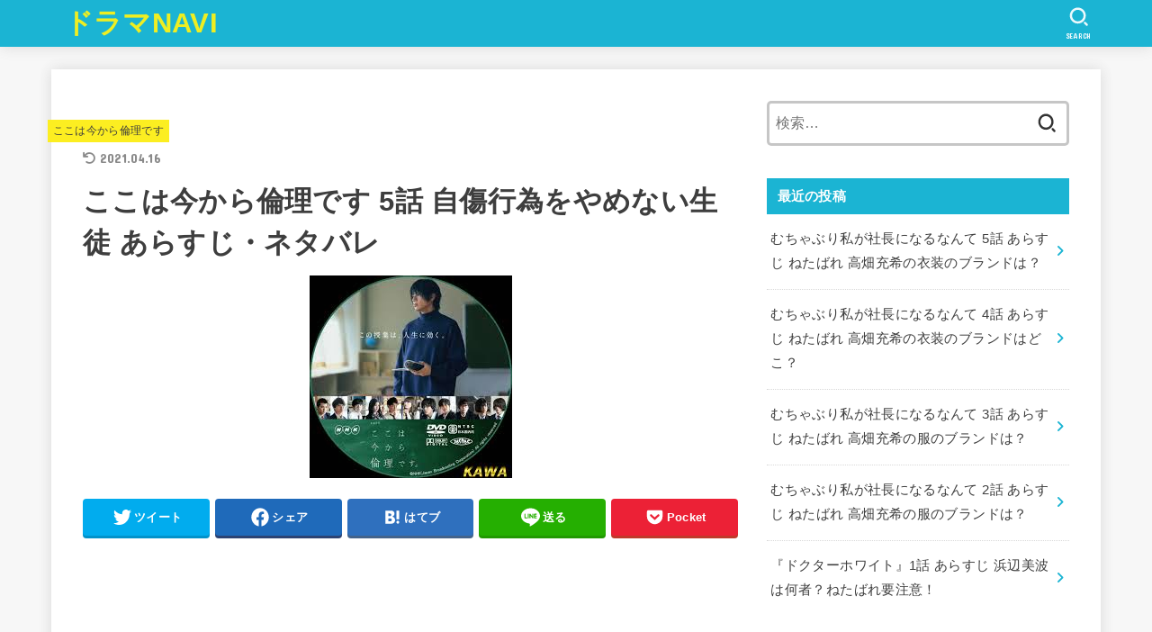

--- FILE ---
content_type: text/html; charset=UTF-8
request_url: https://www.booknest.jp/2021/02/24/5-92/
body_size: 60834
content:
<!doctype html>
<html dir="ltr" lang="ja"
	prefix="og: https://ogp.me/ns#" >
<head>
<meta charset="utf-8">
<meta http-equiv="X-UA-Compatible" content="IE=edge">
<meta name="HandheldFriendly" content="True">
<meta name="MobileOptimized" content="320">
<meta name="viewport" content="width=device-width, initial-scale=1"/>
<link rel="pingback" href="https://www.booknest.jp/xmlrpc.php">
<title>ここは今から倫理です 5話 自傷行為をやめない生徒 あらすじ・ネタバレ | ドラマNAVI</title>

		<!-- All in One SEO 4.3.9 - aioseo.com -->
		<meta name="robots" content="max-image-preview:large" />
		<link rel="canonical" href="https://www.booknest.jp/2021/02/24/5-92/" />
		<meta name="generator" content="All in One SEO (AIOSEO) 4.3.9" />
		<meta property="og:locale" content="ja_JP" />
		<meta property="og:site_name" content="ドラマNAVI | 話題のドラマをピックアップ" />
		<meta property="og:type" content="article" />
		<meta property="og:title" content="ここは今から倫理です 5話 自傷行為をやめない生徒 あらすじ・ネタバレ | ドラマNAVI" />
		<meta property="og:url" content="https://www.booknest.jp/2021/02/24/5-92/" />
		<meta property="article:published_time" content="2021-02-24T07:37:47+00:00" />
		<meta property="article:modified_time" content="2021-04-16T07:22:44+00:00" />
		<meta name="twitter:card" content="summary" />
		<meta name="twitter:title" content="ここは今から倫理です 5話 自傷行為をやめない生徒 あらすじ・ネタバレ | ドラマNAVI" />
		<meta name="google" content="nositelinkssearchbox" />
		<script type="application/ld+json" class="aioseo-schema">
			{"@context":"https:\/\/schema.org","@graph":[{"@type":"Article","@id":"https:\/\/www.booknest.jp\/2021\/02\/24\/5-92\/#article","name":"\u3053\u3053\u306f\u4eca\u304b\u3089\u502b\u7406\u3067\u3059 5\u8a71 \u81ea\u50b7\u884c\u70ba\u3092\u3084\u3081\u306a\u3044\u751f\u5f92 \u3042\u3089\u3059\u3058\u30fb\u30cd\u30bf\u30d0\u30ec | \u30c9\u30e9\u30deNAVI","headline":"\u3053\u3053\u306f\u4eca\u304b\u3089\u502b\u7406\u3067\u3059 5\u8a71 \u81ea\u50b7\u884c\u70ba\u3092\u3084\u3081\u306a\u3044\u751f\u5f92 \u3042\u3089\u3059\u3058\u30fb\u30cd\u30bf\u30d0\u30ec","author":{"@id":"https:\/\/www.booknest.jp\/author\/kanasaku\/#author"},"publisher":{"@id":"https:\/\/www.booknest.jp\/#person"},"image":{"@type":"ImageObject","url":"https:\/\/www.booknest.jp\/wp-content\/uploads\/2021\/04\/images-2.jpeg","width":225,"height":225},"datePublished":"2021-02-24T07:37:47+09:00","dateModified":"2021-04-16T07:22:44+09:00","inLanguage":"ja","mainEntityOfPage":{"@id":"https:\/\/www.booknest.jp\/2021\/02\/24\/5-92\/#webpage"},"isPartOf":{"@id":"https:\/\/www.booknest.jp\/2021\/02\/24\/5-92\/#webpage"},"articleSection":"\u3053\u3053\u306f\u4eca\u304b\u3089\u502b\u7406\u3067\u3059, \u3053\u3053\u306f\u4eca\u304b\u3089\u8ad6\u7406\u3067\u3059, \u3053\u3053\u306f\u4eca\u304b\u3089\u502b\u7406\u3067\u3059, \u3053\u3053\u306f\u4eca\u304b\u3089\u502b\u7406\u3067\u3059 \u5c71\u7530\u88d5\u8cb4, \u3053\u3053\u306f\u4eca\u304b\u3089\u502b\u7406\u3067\u3059 \u6c60\u7530\u512a\u6597, \u3053\u3053\u306f\u4eca\u304b\u3089\u502b\u7406\u3067\u3059 \u6c60\u7530\u6731\u90a3, \u3053\u3053\u306f\u4eca\u304b\u3089\u502b\u7406\u3067\u3059 \u6e21\u908a\u84bc, \u3053\u3053\u306f\u4eca\u304b\u3089\u502b\u7406\u3067\u3059 \u8305\u5cf6\u307f\u305a\u304d"},{"@type":"BreadcrumbList","@id":"https:\/\/www.booknest.jp\/2021\/02\/24\/5-92\/#breadcrumblist","itemListElement":[{"@type":"ListItem","@id":"https:\/\/www.booknest.jp\/#listItem","position":1,"item":{"@type":"WebPage","@id":"https:\/\/www.booknest.jp\/","name":"\u30db\u30fc\u30e0","description":"\u30bf\u30b0\u30e9\u30a4\u30f3","url":"https:\/\/www.booknest.jp\/"},"nextItem":"https:\/\/www.booknest.jp\/2021\/#listItem"},{"@type":"ListItem","@id":"https:\/\/www.booknest.jp\/2021\/#listItem","position":2,"item":{"@type":"WebPage","@id":"https:\/\/www.booknest.jp\/2021\/","name":"2021","url":"https:\/\/www.booknest.jp\/2021\/"},"nextItem":"https:\/\/www.booknest.jp\/2021\/02\/#listItem","previousItem":"https:\/\/www.booknest.jp\/#listItem"},{"@type":"ListItem","@id":"https:\/\/www.booknest.jp\/2021\/02\/#listItem","position":3,"item":{"@type":"WebPage","@id":"https:\/\/www.booknest.jp\/2021\/02\/","name":"February","url":"https:\/\/www.booknest.jp\/2021\/02\/"},"nextItem":"https:\/\/www.booknest.jp\/2021\/02\/24\/#listItem","previousItem":"https:\/\/www.booknest.jp\/2021\/#listItem"},{"@type":"ListItem","@id":"https:\/\/www.booknest.jp\/2021\/02\/24\/#listItem","position":4,"item":{"@type":"WebPage","@id":"https:\/\/www.booknest.jp\/2021\/02\/24\/","name":"24","url":"https:\/\/www.booknest.jp\/2021\/02\/24\/"},"nextItem":"https:\/\/www.booknest.jp\/2021\/02\/24\/5-92\/#listItem","previousItem":"https:\/\/www.booknest.jp\/2021\/02\/#listItem"},{"@type":"ListItem","@id":"https:\/\/www.booknest.jp\/2021\/02\/24\/5-92\/#listItem","position":5,"item":{"@type":"WebPage","@id":"https:\/\/www.booknest.jp\/2021\/02\/24\/5-92\/","name":"\u3053\u3053\u306f\u4eca\u304b\u3089\u502b\u7406\u3067\u3059 5\u8a71 \u81ea\u50b7\u884c\u70ba\u3092\u3084\u3081\u306a\u3044\u751f\u5f92 \u3042\u3089\u3059\u3058\u30fb\u30cd\u30bf\u30d0\u30ec","url":"https:\/\/www.booknest.jp\/2021\/02\/24\/5-92\/"},"previousItem":"https:\/\/www.booknest.jp\/2021\/02\/24\/#listItem"}]},{"@type":"Person","@id":"https:\/\/www.booknest.jp\/#person","name":"kanasaku","image":{"@type":"ImageObject","@id":"https:\/\/www.booknest.jp\/2021\/02\/24\/5-92\/#personImage","url":"https:\/\/secure.gravatar.com\/avatar\/b7512d4dc05c1c97f64d7babe2dc5dd6d3b400a300cc59f73cc41d24000e1464?s=96&d=mm&r=g","width":96,"height":96,"caption":"kanasaku"}},{"@type":"Person","@id":"https:\/\/www.booknest.jp\/author\/kanasaku\/#author","url":"https:\/\/www.booknest.jp\/author\/kanasaku\/","name":"kanasaku","image":{"@type":"ImageObject","@id":"https:\/\/www.booknest.jp\/2021\/02\/24\/5-92\/#authorImage","url":"https:\/\/secure.gravatar.com\/avatar\/b7512d4dc05c1c97f64d7babe2dc5dd6d3b400a300cc59f73cc41d24000e1464?s=96&d=mm&r=g","width":96,"height":96,"caption":"kanasaku"}},{"@type":"WebPage","@id":"https:\/\/www.booknest.jp\/2021\/02\/24\/5-92\/#webpage","url":"https:\/\/www.booknest.jp\/2021\/02\/24\/5-92\/","name":"\u3053\u3053\u306f\u4eca\u304b\u3089\u502b\u7406\u3067\u3059 5\u8a71 \u81ea\u50b7\u884c\u70ba\u3092\u3084\u3081\u306a\u3044\u751f\u5f92 \u3042\u3089\u3059\u3058\u30fb\u30cd\u30bf\u30d0\u30ec | \u30c9\u30e9\u30deNAVI","inLanguage":"ja","isPartOf":{"@id":"https:\/\/www.booknest.jp\/#website"},"breadcrumb":{"@id":"https:\/\/www.booknest.jp\/2021\/02\/24\/5-92\/#breadcrumblist"},"author":{"@id":"https:\/\/www.booknest.jp\/author\/kanasaku\/#author"},"creator":{"@id":"https:\/\/www.booknest.jp\/author\/kanasaku\/#author"},"image":{"@type":"ImageObject","url":"https:\/\/www.booknest.jp\/wp-content\/uploads\/2021\/04\/images-2.jpeg","@id":"https:\/\/www.booknest.jp\/#mainImage","width":225,"height":225},"primaryImageOfPage":{"@id":"https:\/\/www.booknest.jp\/2021\/02\/24\/5-92\/#mainImage"},"datePublished":"2021-02-24T07:37:47+09:00","dateModified":"2021-04-16T07:22:44+09:00"},{"@type":"WebSite","@id":"https:\/\/www.booknest.jp\/#website","url":"https:\/\/www.booknest.jp\/","name":"\u30c9\u30e9\u30deNAVI","description":"\u8a71\u984c\u306e\u30c9\u30e9\u30de\u3092\u30d4\u30c3\u30af\u30a2\u30c3\u30d7","inLanguage":"ja","publisher":{"@id":"https:\/\/www.booknest.jp\/#person"}}]}
		</script>
		<!-- All in One SEO -->

<link rel='dns-prefetch' href='//webfonts.xserver.jp' />
<link rel='dns-prefetch' href='//stats.wp.com' />
<link rel='dns-prefetch' href='//fonts.googleapis.com' />
<link rel='dns-prefetch' href='//cdnjs.cloudflare.com' />
<link rel='dns-prefetch' href='//www.googletagmanager.com' />
<link rel='dns-prefetch' href='//pagead2.googlesyndication.com' />
<link rel='preconnect' href='//c0.wp.com' />
<link rel="alternate" type="application/rss+xml" title="ドラマNAVI &raquo; フィード" href="https://www.booknest.jp/feed/" />
<link rel="alternate" type="application/rss+xml" title="ドラマNAVI &raquo; コメントフィード" href="https://www.booknest.jp/comments/feed/" />
<link rel="alternate" title="oEmbed (JSON)" type="application/json+oembed" href="https://www.booknest.jp/wp-json/oembed/1.0/embed?url=https%3A%2F%2Fwww.booknest.jp%2F2021%2F02%2F24%2F5-92%2F" />
<link rel="alternate" title="oEmbed (XML)" type="text/xml+oembed" href="https://www.booknest.jp/wp-json/oembed/1.0/embed?url=https%3A%2F%2Fwww.booknest.jp%2F2021%2F02%2F24%2F5-92%2F&#038;format=xml" />
<!-- booknest.jp is managing ads with Advanced Ads 1.44.0 --><script id="movie-ready">
			window.advanced_ads_ready=function(e,a){a=a||"complete";var d=function(e){return"interactive"===a?"loading"!==e:"complete"===e};d(document.readyState)?e():document.addEventListener("readystatechange",(function(a){d(a.target.readyState)&&e()}),{once:"interactive"===a})},window.advanced_ads_ready_queue=window.advanced_ads_ready_queue||[];		</script>
		<style id='wp-img-auto-sizes-contain-inline-css' type='text/css'>
img:is([sizes=auto i],[sizes^="auto," i]){contain-intrinsic-size:3000px 1500px}
/*# sourceURL=wp-img-auto-sizes-contain-inline-css */
</style>
<style id='wp-emoji-styles-inline-css' type='text/css'>

	img.wp-smiley, img.emoji {
		display: inline !important;
		border: none !important;
		box-shadow: none !important;
		height: 1em !important;
		width: 1em !important;
		margin: 0 0.07em !important;
		vertical-align: -0.1em !important;
		background: none !important;
		padding: 0 !important;
	}
/*# sourceURL=wp-emoji-styles-inline-css */
</style>
<style id='wp-block-library-inline-css' type='text/css'>
:root{--wp-block-synced-color:#7a00df;--wp-block-synced-color--rgb:122,0,223;--wp-bound-block-color:var(--wp-block-synced-color);--wp-editor-canvas-background:#ddd;--wp-admin-theme-color:#007cba;--wp-admin-theme-color--rgb:0,124,186;--wp-admin-theme-color-darker-10:#006ba1;--wp-admin-theme-color-darker-10--rgb:0,107,160.5;--wp-admin-theme-color-darker-20:#005a87;--wp-admin-theme-color-darker-20--rgb:0,90,135;--wp-admin-border-width-focus:2px}@media (min-resolution:192dpi){:root{--wp-admin-border-width-focus:1.5px}}.wp-element-button{cursor:pointer}:root .has-very-light-gray-background-color{background-color:#eee}:root .has-very-dark-gray-background-color{background-color:#313131}:root .has-very-light-gray-color{color:#eee}:root .has-very-dark-gray-color{color:#313131}:root .has-vivid-green-cyan-to-vivid-cyan-blue-gradient-background{background:linear-gradient(135deg,#00d084,#0693e3)}:root .has-purple-crush-gradient-background{background:linear-gradient(135deg,#34e2e4,#4721fb 50%,#ab1dfe)}:root .has-hazy-dawn-gradient-background{background:linear-gradient(135deg,#faaca8,#dad0ec)}:root .has-subdued-olive-gradient-background{background:linear-gradient(135deg,#fafae1,#67a671)}:root .has-atomic-cream-gradient-background{background:linear-gradient(135deg,#fdd79a,#004a59)}:root .has-nightshade-gradient-background{background:linear-gradient(135deg,#330968,#31cdcf)}:root .has-midnight-gradient-background{background:linear-gradient(135deg,#020381,#2874fc)}:root{--wp--preset--font-size--normal:16px;--wp--preset--font-size--huge:42px}.has-regular-font-size{font-size:1em}.has-larger-font-size{font-size:2.625em}.has-normal-font-size{font-size:var(--wp--preset--font-size--normal)}.has-huge-font-size{font-size:var(--wp--preset--font-size--huge)}.has-text-align-center{text-align:center}.has-text-align-left{text-align:left}.has-text-align-right{text-align:right}.has-fit-text{white-space:nowrap!important}#end-resizable-editor-section{display:none}.aligncenter{clear:both}.items-justified-left{justify-content:flex-start}.items-justified-center{justify-content:center}.items-justified-right{justify-content:flex-end}.items-justified-space-between{justify-content:space-between}.screen-reader-text{border:0;clip-path:inset(50%);height:1px;margin:-1px;overflow:hidden;padding:0;position:absolute;width:1px;word-wrap:normal!important}.screen-reader-text:focus{background-color:#ddd;clip-path:none;color:#444;display:block;font-size:1em;height:auto;left:5px;line-height:normal;padding:15px 23px 14px;text-decoration:none;top:5px;width:auto;z-index:100000}html :where(.has-border-color){border-style:solid}html :where([style*=border-top-color]){border-top-style:solid}html :where([style*=border-right-color]){border-right-style:solid}html :where([style*=border-bottom-color]){border-bottom-style:solid}html :where([style*=border-left-color]){border-left-style:solid}html :where([style*=border-width]){border-style:solid}html :where([style*=border-top-width]){border-top-style:solid}html :where([style*=border-right-width]){border-right-style:solid}html :where([style*=border-bottom-width]){border-bottom-style:solid}html :where([style*=border-left-width]){border-left-style:solid}html :where(img[class*=wp-image-]){height:auto;max-width:100%}:where(figure){margin:0 0 1em}html :where(.is-position-sticky){--wp-admin--admin-bar--position-offset:var(--wp-admin--admin-bar--height,0px)}@media screen and (max-width:600px){html :where(.is-position-sticky){--wp-admin--admin-bar--position-offset:0px}}

/*# sourceURL=wp-block-library-inline-css */
</style><style id='global-styles-inline-css' type='text/css'>
:root{--wp--preset--aspect-ratio--square: 1;--wp--preset--aspect-ratio--4-3: 4/3;--wp--preset--aspect-ratio--3-4: 3/4;--wp--preset--aspect-ratio--3-2: 3/2;--wp--preset--aspect-ratio--2-3: 2/3;--wp--preset--aspect-ratio--16-9: 16/9;--wp--preset--aspect-ratio--9-16: 9/16;--wp--preset--color--black: #000;--wp--preset--color--cyan-bluish-gray: #abb8c3;--wp--preset--color--white: #fff;--wp--preset--color--pale-pink: #f78da7;--wp--preset--color--vivid-red: #cf2e2e;--wp--preset--color--luminous-vivid-orange: #ff6900;--wp--preset--color--luminous-vivid-amber: #fcb900;--wp--preset--color--light-green-cyan: #7bdcb5;--wp--preset--color--vivid-green-cyan: #00d084;--wp--preset--color--pale-cyan-blue: #8ed1fc;--wp--preset--color--vivid-cyan-blue: #0693e3;--wp--preset--color--vivid-purple: #9b51e0;--wp--preset--color--mainttlbg: var(--main-ttl-bg);--wp--preset--color--mainttltext: var(--main-ttl-color);--wp--preset--gradient--vivid-cyan-blue-to-vivid-purple: linear-gradient(135deg,rgb(6,147,227) 0%,rgb(155,81,224) 100%);--wp--preset--gradient--light-green-cyan-to-vivid-green-cyan: linear-gradient(135deg,rgb(122,220,180) 0%,rgb(0,208,130) 100%);--wp--preset--gradient--luminous-vivid-amber-to-luminous-vivid-orange: linear-gradient(135deg,rgb(252,185,0) 0%,rgb(255,105,0) 100%);--wp--preset--gradient--luminous-vivid-orange-to-vivid-red: linear-gradient(135deg,rgb(255,105,0) 0%,rgb(207,46,46) 100%);--wp--preset--gradient--very-light-gray-to-cyan-bluish-gray: linear-gradient(135deg,rgb(238,238,238) 0%,rgb(169,184,195) 100%);--wp--preset--gradient--cool-to-warm-spectrum: linear-gradient(135deg,rgb(74,234,220) 0%,rgb(151,120,209) 20%,rgb(207,42,186) 40%,rgb(238,44,130) 60%,rgb(251,105,98) 80%,rgb(254,248,76) 100%);--wp--preset--gradient--blush-light-purple: linear-gradient(135deg,rgb(255,206,236) 0%,rgb(152,150,240) 100%);--wp--preset--gradient--blush-bordeaux: linear-gradient(135deg,rgb(254,205,165) 0%,rgb(254,45,45) 50%,rgb(107,0,62) 100%);--wp--preset--gradient--luminous-dusk: linear-gradient(135deg,rgb(255,203,112) 0%,rgb(199,81,192) 50%,rgb(65,88,208) 100%);--wp--preset--gradient--pale-ocean: linear-gradient(135deg,rgb(255,245,203) 0%,rgb(182,227,212) 50%,rgb(51,167,181) 100%);--wp--preset--gradient--electric-grass: linear-gradient(135deg,rgb(202,248,128) 0%,rgb(113,206,126) 100%);--wp--preset--gradient--midnight: linear-gradient(135deg,rgb(2,3,129) 0%,rgb(40,116,252) 100%);--wp--preset--font-size--small: 13px;--wp--preset--font-size--medium: 20px;--wp--preset--font-size--large: 36px;--wp--preset--font-size--x-large: 42px;--wp--preset--spacing--20: 0.44rem;--wp--preset--spacing--30: 0.67rem;--wp--preset--spacing--40: 1rem;--wp--preset--spacing--50: 1.5rem;--wp--preset--spacing--60: 2.25rem;--wp--preset--spacing--70: 3.38rem;--wp--preset--spacing--80: 5.06rem;--wp--preset--shadow--natural: 6px 6px 9px rgba(0, 0, 0, 0.2);--wp--preset--shadow--deep: 12px 12px 50px rgba(0, 0, 0, 0.4);--wp--preset--shadow--sharp: 6px 6px 0px rgba(0, 0, 0, 0.2);--wp--preset--shadow--outlined: 6px 6px 0px -3px rgb(255, 255, 255), 6px 6px rgb(0, 0, 0);--wp--preset--shadow--crisp: 6px 6px 0px rgb(0, 0, 0);}:where(.is-layout-flex){gap: 0.5em;}:where(.is-layout-grid){gap: 0.5em;}body .is-layout-flex{display: flex;}.is-layout-flex{flex-wrap: wrap;align-items: center;}.is-layout-flex > :is(*, div){margin: 0;}body .is-layout-grid{display: grid;}.is-layout-grid > :is(*, div){margin: 0;}:where(.wp-block-columns.is-layout-flex){gap: 2em;}:where(.wp-block-columns.is-layout-grid){gap: 2em;}:where(.wp-block-post-template.is-layout-flex){gap: 1.25em;}:where(.wp-block-post-template.is-layout-grid){gap: 1.25em;}.has-black-color{color: var(--wp--preset--color--black) !important;}.has-cyan-bluish-gray-color{color: var(--wp--preset--color--cyan-bluish-gray) !important;}.has-white-color{color: var(--wp--preset--color--white) !important;}.has-pale-pink-color{color: var(--wp--preset--color--pale-pink) !important;}.has-vivid-red-color{color: var(--wp--preset--color--vivid-red) !important;}.has-luminous-vivid-orange-color{color: var(--wp--preset--color--luminous-vivid-orange) !important;}.has-luminous-vivid-amber-color{color: var(--wp--preset--color--luminous-vivid-amber) !important;}.has-light-green-cyan-color{color: var(--wp--preset--color--light-green-cyan) !important;}.has-vivid-green-cyan-color{color: var(--wp--preset--color--vivid-green-cyan) !important;}.has-pale-cyan-blue-color{color: var(--wp--preset--color--pale-cyan-blue) !important;}.has-vivid-cyan-blue-color{color: var(--wp--preset--color--vivid-cyan-blue) !important;}.has-vivid-purple-color{color: var(--wp--preset--color--vivid-purple) !important;}.has-black-background-color{background-color: var(--wp--preset--color--black) !important;}.has-cyan-bluish-gray-background-color{background-color: var(--wp--preset--color--cyan-bluish-gray) !important;}.has-white-background-color{background-color: var(--wp--preset--color--white) !important;}.has-pale-pink-background-color{background-color: var(--wp--preset--color--pale-pink) !important;}.has-vivid-red-background-color{background-color: var(--wp--preset--color--vivid-red) !important;}.has-luminous-vivid-orange-background-color{background-color: var(--wp--preset--color--luminous-vivid-orange) !important;}.has-luminous-vivid-amber-background-color{background-color: var(--wp--preset--color--luminous-vivid-amber) !important;}.has-light-green-cyan-background-color{background-color: var(--wp--preset--color--light-green-cyan) !important;}.has-vivid-green-cyan-background-color{background-color: var(--wp--preset--color--vivid-green-cyan) !important;}.has-pale-cyan-blue-background-color{background-color: var(--wp--preset--color--pale-cyan-blue) !important;}.has-vivid-cyan-blue-background-color{background-color: var(--wp--preset--color--vivid-cyan-blue) !important;}.has-vivid-purple-background-color{background-color: var(--wp--preset--color--vivid-purple) !important;}.has-black-border-color{border-color: var(--wp--preset--color--black) !important;}.has-cyan-bluish-gray-border-color{border-color: var(--wp--preset--color--cyan-bluish-gray) !important;}.has-white-border-color{border-color: var(--wp--preset--color--white) !important;}.has-pale-pink-border-color{border-color: var(--wp--preset--color--pale-pink) !important;}.has-vivid-red-border-color{border-color: var(--wp--preset--color--vivid-red) !important;}.has-luminous-vivid-orange-border-color{border-color: var(--wp--preset--color--luminous-vivid-orange) !important;}.has-luminous-vivid-amber-border-color{border-color: var(--wp--preset--color--luminous-vivid-amber) !important;}.has-light-green-cyan-border-color{border-color: var(--wp--preset--color--light-green-cyan) !important;}.has-vivid-green-cyan-border-color{border-color: var(--wp--preset--color--vivid-green-cyan) !important;}.has-pale-cyan-blue-border-color{border-color: var(--wp--preset--color--pale-cyan-blue) !important;}.has-vivid-cyan-blue-border-color{border-color: var(--wp--preset--color--vivid-cyan-blue) !important;}.has-vivid-purple-border-color{border-color: var(--wp--preset--color--vivid-purple) !important;}.has-vivid-cyan-blue-to-vivid-purple-gradient-background{background: var(--wp--preset--gradient--vivid-cyan-blue-to-vivid-purple) !important;}.has-light-green-cyan-to-vivid-green-cyan-gradient-background{background: var(--wp--preset--gradient--light-green-cyan-to-vivid-green-cyan) !important;}.has-luminous-vivid-amber-to-luminous-vivid-orange-gradient-background{background: var(--wp--preset--gradient--luminous-vivid-amber-to-luminous-vivid-orange) !important;}.has-luminous-vivid-orange-to-vivid-red-gradient-background{background: var(--wp--preset--gradient--luminous-vivid-orange-to-vivid-red) !important;}.has-very-light-gray-to-cyan-bluish-gray-gradient-background{background: var(--wp--preset--gradient--very-light-gray-to-cyan-bluish-gray) !important;}.has-cool-to-warm-spectrum-gradient-background{background: var(--wp--preset--gradient--cool-to-warm-spectrum) !important;}.has-blush-light-purple-gradient-background{background: var(--wp--preset--gradient--blush-light-purple) !important;}.has-blush-bordeaux-gradient-background{background: var(--wp--preset--gradient--blush-bordeaux) !important;}.has-luminous-dusk-gradient-background{background: var(--wp--preset--gradient--luminous-dusk) !important;}.has-pale-ocean-gradient-background{background: var(--wp--preset--gradient--pale-ocean) !important;}.has-electric-grass-gradient-background{background: var(--wp--preset--gradient--electric-grass) !important;}.has-midnight-gradient-background{background: var(--wp--preset--gradient--midnight) !important;}.has-small-font-size{font-size: var(--wp--preset--font-size--small) !important;}.has-medium-font-size{font-size: var(--wp--preset--font-size--medium) !important;}.has-large-font-size{font-size: var(--wp--preset--font-size--large) !important;}.has-x-large-font-size{font-size: var(--wp--preset--font-size--x-large) !important;}
/*# sourceURL=global-styles-inline-css */
</style>

<style id='classic-theme-styles-inline-css' type='text/css'>
/*! This file is auto-generated */
.wp-block-button__link{color:#fff;background-color:#32373c;border-radius:9999px;box-shadow:none;text-decoration:none;padding:calc(.667em + 2px) calc(1.333em + 2px);font-size:1.125em}.wp-block-file__button{background:#32373c;color:#fff;text-decoration:none}
/*# sourceURL=/wp-includes/css/classic-themes.min.css */
</style>
<link rel='stylesheet' id='myplugin_css-css' href='https://www.booknest.jp/wp-content/plugins/clicklis/css/clicklis.css' type='text/css' media='all' />
<link rel='stylesheet' id='copy-the-code-css' href='https://www.booknest.jp/wp-content/plugins/copy-the-code/assets/css/copy-the-code.css?ver=2.6.2' type='text/css' media='all' />
<link rel='stylesheet' id='stk_style-css' href='https://www.booknest.jp/wp-content/themes/jstork19/style.css?ver=3.15.2' type='text/css' media='all' />
<style id='stk_style-inline-css' type='text/css'>
:root{--stk-base-font-family:"游ゴシック","Yu Gothic","游ゴシック体","YuGothic","Hiragino Kaku Gothic ProN",Meiryo,sans-serif;--stk-base-font-size-pc:103%;--stk-base-font-size-sp:103%;--stk-font-awesome-free:"Font Awesome 6 Free";--stk-font-awesome-brand:"Font Awesome 6 Brands";--wp--preset--font-size--medium:clamp(1.2em,2.5vw,20px);--wp--preset--font-size--large:clamp(1.5em,4.5vw,36px);--wp--preset--font-size--x-large:clamp(1.9em,5.25vw,42px);--wp--style--gallery-gap-default:.5em;--stk-margin:1.6em;--main-text-color:#3E3E3E;--main-link-color:#1bb4d3;--main-link-color-hover:#E69B9B;--main-ttl-bg:#1bb4d3;--main-ttl-bg-rgba:rgba(27,180,211,.1);--main-ttl-color:#fff;--header-bg:#1bb4d3;--header-bg-overlay:#0ea3c9;--header-logo-color:#ee2;--header-text-color:#edf9fc;--inner-content-bg:#fff;--label-bg:#fcee21;--label-text-color:#3e3e3e;--slider-text-color:#444;--side-text-color:#3e3e3e;--footer-bg:#666;--footer-text-color:#CACACA;--footer-link-color:#f7f7f7;--new-mark-bg:#ff6347;--oc-box-blue:#82c8e2;--oc-box-blue-inner:#d4f3ff;--oc-box-red:#ee5656;--oc-box-red-inner:#feeeed;--oc-box-yellow:#f7cf2e;--oc-box-yellow-inner:#fffae2;--oc-box-green:#39cd75;--oc-box-green-inner:#e8fbf0;--oc-box-pink:#f7b2b2;--oc-box-pink-inner:#fee;--oc-box-gray:#9c9c9c;--oc-box-gray-inner:#f5f5f5;--oc-box-black:#313131;--oc-box-black-inner:#404040;--oc-btn-rich_yellow:#f7cf2e;--oc-btn-rich_yellow-sdw:#ecb254;--oc-btn-rich_pink:#ee5656;--oc-btn-rich_pink-sdw:#d34e4e;--oc-btn-rich_orange:#ef9b2f;--oc-btn-rich_orange-sdw:#cc8c23;--oc-btn-rich_green:#39cd75;--oc-btn-rich_green-sdw:#1eae59;--oc-btn-rich_blue:#19b4ce;--oc-btn-rich_blue-sdw:#07889d;--oc-base-border-color:rgba(125,125,125,.3);--oc-has-background-basic-padding:1.1em;--stk-maker-yellow:#ff6;--stk-maker-pink:#ffd5d5;--stk-maker-blue:#b5dfff;--stk-maker-green:#cff7c7}
/*# sourceURL=stk_style-inline-css */
</style>
<link rel='stylesheet' id='gf_font-css' href='https://fonts.googleapis.com/css?family=Concert+One&#038;display=swap' type='text/css' media='all' />
<style id='gf_font-inline-css' type='text/css'>
.gf {font-family: "Concert One", "游ゴシック", "Yu Gothic", "游ゴシック体", "YuGothic", "Hiragino Kaku Gothic ProN", Meiryo, sans-serif;}
/*# sourceURL=gf_font-inline-css */
</style>
<link rel='stylesheet' id='fontawesome-css' href='https://cdnjs.cloudflare.com/ajax/libs/font-awesome/6.1.1/css/all.min.css' type='text/css' media='all' />
<link rel='stylesheet' id='tablepress-default-css' href='https://www.booknest.jp/wp-content/plugins/tablepress/css/build/default.css?ver=3.2.6' type='text/css' media='all' />
<script type="text/javascript" src="https://c0.wp.com/c/6.9/wp-includes/js/jquery/jquery.min.js" id="jquery-core-js"></script>
<script type="text/javascript" src="https://c0.wp.com/c/6.9/wp-includes/js/jquery/jquery-migrate.min.js" id="jquery-migrate-js"></script>
<script type="text/javascript" id="jquery-js-after">
/* <![CDATA[ */
jQuery(function($){$(".widget_categories li, .widget_nav_menu li").has("ul").toggleClass("accordionMenu");$(".widget ul.children , .widget ul.sub-menu").after("<span class='accordionBtn'></span>");$(".widget ul.children , .widget ul.sub-menu").hide();$("ul .accordionBtn").on("click",function(){$(this).prev("ul").slideToggle();$(this).toggleClass("active")})});
//# sourceURL=jquery-js-after
/* ]]> */
</script>
<script type="text/javascript" src="//webfonts.xserver.jp/js/xserver.js?ver=1.2.4" id="typesquare_std-js"></script>
<link rel="https://api.w.org/" href="https://www.booknest.jp/wp-json/" /><link rel="alternate" title="JSON" type="application/json" href="https://www.booknest.jp/wp-json/wp/v2/posts/9286" /><link rel="EditURI" type="application/rsd+xml" title="RSD" href="https://www.booknest.jp/xmlrpc.php?rsd" />

<link rel='shortlink' href='https://www.booknest.jp/?p=9286' />


<style>    
.clicklis-color-a {
    color: #fff;
    background-color: #ff5957;
}

.clicklis-color-a:before,
.clicklis-color-a:after {
    display: none;
    background-color: #ff5957;
}

</style>
            <meta name="generator" content="Site Kit by Google 1.170.0" />	<style>img#wpstats{display:none}</style>
		
<meta name="google-site-verification" content="iTPHqxtYLZzrQaYUhFAVL5dTCwfAp59DKHIhJH1bnGo" /><!-- Global site tag (gtag.js) - Google Analytics -->
<script async src="https://www.googletagmanager.com/gtag/js?id=UA-156951376-1"></script>
<script>
  window.dataLayer = window.dataLayer || [];
  function gtag(){dataLayer.push(arguments);}
  gtag('js', new Date());

  gtag('config', 'UA-156951376-1');
</script><meta name="thumbnail" content="https://www.booknest.jp/wp-content/uploads/2021/04/images-2.jpeg" />

<!-- Site Kit が追加した Google AdSense メタタグ -->
<meta name="google-adsense-platform-account" content="ca-host-pub-2644536267352236">
<meta name="google-adsense-platform-domain" content="sitekit.withgoogle.com">
<!-- Site Kit が追加した End Google AdSense メタタグ -->
<style type="text/css">.broken_link, a.broken_link {
	text-decoration: line-through;
}</style>
<!-- Google AdSense スニペット (Site Kit が追加) -->
<script type="text/javascript" async="async" src="https://pagead2.googlesyndication.com/pagead/js/adsbygoogle.js?client=ca-pub-3116167796744444&amp;host=ca-host-pub-2644536267352236" crossorigin="anonymous"></script>

<!-- (ここまで) Google AdSense スニペット (Site Kit が追加) -->
<script async src="https://www.googletagmanager.com/gtag/js?id=UA-156951376-1"></script>
<script>
    window.dataLayer = window.dataLayer || [];
    function gtag(){dataLayer.push(arguments);}
    gtag('js', new Date());

    gtag('config', 'UA-156951376-1');
</script></head>
<body class="wp-singular post-template-default single single-post postid-9286 single-format-standard wp-embed-responsive wp-theme-jstork19 h_layout_pc_left_full h_layout_sp_center aa-prefix-movie-">
<svg xmlns="http://www.w3.org/2000/svg" width="0" height="0" focusable="false" role="none" style="visibility: hidden; position: absolute; left: -9999px; overflow: hidden;"><defs>
		<symbol viewBox="0 0 512 512" id="stk-facebook-svg"><path d="M504 256C504 119 393 8 256 8S8 119 8 256c0 123.78 90.69 226.38 209.25 245V327.69h-63V256h63v-54.64c0-62.15 37-96.48 93.67-96.48 27.14 0 55.52 4.84 55.52 4.84v61h-31.28c-30.8 0-40.41 19.12-40.41 38.73V256h68.78l-11 71.69h-57.78V501C413.31 482.38 504 379.78 504 256z"/></symbol>
		<symbol viewBox="0 0 512 512" id="stk-twitter-svg"><path d="M459.37 151.716c.325 4.548.325 9.097.325 13.645 0 138.72-105.583 298.558-298.558 298.558-59.452 0-114.68-17.219-161.137-47.106 8.447.974 16.568 1.299 25.34 1.299 49.055 0 94.213-16.568 130.274-44.832-46.132-.975-84.792-31.188-98.112-72.772 6.498.974 12.995 1.624 19.818 1.624 9.421 0 18.843-1.3 27.614-3.573-48.081-9.747-84.143-51.98-84.143-102.985v-1.299c13.969 7.797 30.214 12.67 47.431 13.319-28.264-18.843-46.781-51.005-46.781-87.391 0-19.492 5.197-37.36 14.294-52.954 51.655 63.675 129.3 105.258 216.365 109.807-1.624-7.797-2.599-15.918-2.599-24.04 0-57.828 46.782-104.934 104.934-104.934 30.213 0 57.502 12.67 76.67 33.137 23.715-4.548 46.456-13.32 66.599-25.34-7.798 24.366-24.366 44.833-46.132 57.827 21.117-2.273 41.584-8.122 60.426-16.243-14.292 20.791-32.161 39.308-52.628 54.253z"/></symbol>
		<symbol viewBox="0 0 576 512" id="stk-youtube-svg"><path d="M549.655 124.083c-6.281-23.65-24.787-42.276-48.284-48.597C458.781 64 288 64 288 64S117.22 64 74.629 75.486c-23.497 6.322-42.003 24.947-48.284 48.597-11.412 42.867-11.412 132.305-11.412 132.305s0 89.438 11.412 132.305c6.281 23.65 24.787 41.5 48.284 47.821C117.22 448 288 448 288 448s170.78 0 213.371-11.486c23.497-6.321 42.003-24.171 48.284-47.821 11.412-42.867 11.412-132.305 11.412-132.305s0-89.438-11.412-132.305zm-317.51 213.508V175.185l142.739 81.205-142.739 81.201z"/></symbol>
		<symbol viewBox="0 0 448 512" id="stk-instagram-svg"><path d="M224.1 141c-63.6 0-114.9 51.3-114.9 114.9s51.3 114.9 114.9 114.9S339 319.5 339 255.9 287.7 141 224.1 141zm0 189.6c-41.1 0-74.7-33.5-74.7-74.7s33.5-74.7 74.7-74.7 74.7 33.5 74.7 74.7-33.6 74.7-74.7 74.7zm146.4-194.3c0 14.9-12 26.8-26.8 26.8-14.9 0-26.8-12-26.8-26.8s12-26.8 26.8-26.8 26.8 12 26.8 26.8zm76.1 27.2c-1.7-35.9-9.9-67.7-36.2-93.9-26.2-26.2-58-34.4-93.9-36.2-37-2.1-147.9-2.1-184.9 0-35.8 1.7-67.6 9.9-93.9 36.1s-34.4 58-36.2 93.9c-2.1 37-2.1 147.9 0 184.9 1.7 35.9 9.9 67.7 36.2 93.9s58 34.4 93.9 36.2c37 2.1 147.9 2.1 184.9 0 35.9-1.7 67.7-9.9 93.9-36.2 26.2-26.2 34.4-58 36.2-93.9 2.1-37 2.1-147.8 0-184.8zM398.8 388c-7.8 19.6-22.9 34.7-42.6 42.6-29.5 11.7-99.5 9-132.1 9s-102.7 2.6-132.1-9c-19.6-7.8-34.7-22.9-42.6-42.6-11.7-29.5-9-99.5-9-132.1s-2.6-102.7 9-132.1c7.8-19.6 22.9-34.7 42.6-42.6 29.5-11.7 99.5-9 132.1-9s102.7-2.6 132.1 9c19.6 7.8 34.7 22.9 42.6 42.6 11.7 29.5 9 99.5 9 132.1s2.7 102.7-9 132.1z"/></symbol>
		<symbol viewBox="0 0 32 32" id="stk-line-svg"><path d="M25.82 13.151c0.465 0 0.84 0.38 0.84 0.841 0 0.46-0.375 0.84-0.84 0.84h-2.34v1.5h2.34c0.465 0 0.84 0.377 0.84 0.84 0 0.459-0.375 0.839-0.84 0.839h-3.181c-0.46 0-0.836-0.38-0.836-0.839v-6.361c0-0.46 0.376-0.84 0.84-0.84h3.181c0.461 0 0.836 0.38 0.836 0.84 0 0.465-0.375 0.84-0.84 0.84h-2.34v1.5zM20.68 17.172c0 0.36-0.232 0.68-0.576 0.795-0.085 0.028-0.177 0.041-0.265 0.041-0.281 0-0.521-0.12-0.68-0.333l-3.257-4.423v3.92c0 0.459-0.372 0.839-0.841 0.839-0.461 0-0.835-0.38-0.835-0.839v-6.361c0-0.36 0.231-0.68 0.573-0.793 0.080-0.031 0.181-0.044 0.259-0.044 0.26 0 0.5 0.139 0.66 0.339l3.283 4.44v-3.941c0-0.46 0.376-0.84 0.84-0.84 0.46 0 0.84 0.38 0.84 0.84zM13.025 17.172c0 0.459-0.376 0.839-0.841 0.839-0.46 0-0.836-0.38-0.836-0.839v-6.361c0-0.46 0.376-0.84 0.84-0.84 0.461 0 0.837 0.38 0.837 0.84zM9.737 18.011h-3.181c-0.46 0-0.84-0.38-0.84-0.839v-6.361c0-0.46 0.38-0.84 0.84-0.84 0.464 0 0.84 0.38 0.84 0.84v5.521h2.341c0.464 0 0.839 0.377 0.839 0.84 0 0.459-0.376 0.839-0.839 0.839zM32 13.752c0-7.161-7.18-12.989-16-12.989s-16 5.828-16 12.989c0 6.415 5.693 11.789 13.38 12.811 0.521 0.109 1.231 0.344 1.411 0.787 0.16 0.401 0.105 1.021 0.051 1.44l-0.219 1.36c-0.060 0.401-0.32 1.581 1.399 0.86 1.721-0.719 9.221-5.437 12.581-9.3 2.299-2.519 3.397-5.099 3.397-7.957z"/></symbol>
		<symbol viewBox="0 0 50 50" id="stk-feedly-svg"><path d="M20.42,44.65h9.94c1.59,0,3.12-.63,4.25-1.76l12-12c2.34-2.34,2.34-6.14,0-8.48L29.64,5.43c-2.34-2.34-6.14-2.34-8.48,0L4.18,22.4c-2.34,2.34-2.34,6.14,0,8.48l12,12c1.12,1.12,2.65,1.76,4.24,1.76Zm-2.56-11.39l-.95-.95c-.39-.39-.39-1.02,0-1.41l7.07-7.07c.39-.39,1.02-.39,1.41,0l2.12,2.12c.39,.39,.39,1.02,0,1.41l-5.9,5.9c-.19,.19-.44,.29-.71,.29h-2.34c-.27,0-.52-.11-.71-.29Zm10.36,4.71l-.95,.95c-.19,.19-.44,.29-.71,.29h-2.34c-.27,0-.52-.11-.71-.29l-.95-.95c-.39-.39-.39-1.02,0-1.41l2.12-2.12c.39-.39,1.02-.39,1.41,0l2.12,2.12c.39,.39,.39,1.02,0,1.41ZM11.25,25.23l12.73-12.73c.39-.39,1.02-.39,1.41,0l2.12,2.12c.39,.39,.39,1.02,0,1.41l-11.55,11.55c-.19,.19-.45,.29-.71,.29h-2.34c-.27,0-.52-.11-.71-.29l-.95-.95c-.39-.39-.39-1.02,0-1.41Z"/></symbol>
		<symbol viewBox="0 0 448 512" id="stk-tiktok-svg"><path d="M448,209.91a210.06,210.06,0,0,1-122.77-39.25V349.38A162.55,162.55,0,1,1,185,188.31V278.2a74.62,74.62,0,1,0,52.23,71.18V0l88,0a121.18,121.18,0,0,0,1.86,22.17h0A122.18,122.18,0,0,0,381,102.39a121.43,121.43,0,0,0,67,20.14Z"/></symbol>
		<symbol viewBox="0 0 50 50" id="stk-hatebu-svg"><path d="M5.53,7.51c5.39,0,10.71,0,16.02,0,.73,0,1.47,.06,2.19,.19,3.52,.6,6.45,3.36,6.99,6.54,.63,3.68-1.34,7.09-5.02,8.67-.32,.14-.63,.27-1.03,.45,3.69,.93,6.25,3.02,7.37,6.59,1.79,5.7-2.32,11.79-8.4,12.05-6.01,.26-12.03,.06-18.13,.06V7.51Zm8.16,28.37c.16,.03,.26,.07,.35,.07,1.82,0,3.64,.03,5.46,0,2.09-.03,3.73-1.58,3.89-3.62,.14-1.87-1.28-3.79-3.27-3.97-2.11-.19-4.25-.04-6.42-.04v7.56Zm-.02-13.77c1.46,0,2.83,0,4.2,0,.29,0,.58,0,.86-.03,1.67-.21,3.01-1.53,3.17-3.12,.16-1.62-.75-3.32-2.36-3.61-1.91-.34-3.89-.25-5.87-.35v7.1Z"/><path d="M43.93,30.53h-7.69V7.59h7.69V30.53Z"/><path d="M44,38.27c0,2.13-1.79,3.86-3.95,3.83-2.12-.03-3.86-1.77-3.85-3.85,0-2.13,1.8-3.86,3.96-3.83,2.12,.03,3.85,1.75,3.84,3.85Z"/></symbol>
		<symbol id="stk-pokect-svg" viewBox="0 0 50 50"><path d="M8.04,6.5c-2.24,.15-3.6,1.42-3.6,3.7v13.62c0,11.06,11,19.75,20.52,19.68,10.7-.08,20.58-9.11,20.58-19.68V10.2c0-2.28-1.44-3.57-3.7-3.7H8.04Zm8.67,11.08l8.25,7.84,8.26-7.84c3.7-1.55,5.31,2.67,3.79,3.9l-10.76,10.27c-.35,.33-2.23,.33-2.58,0l-10.76-10.27c-1.45-1.36,.44-5.65,3.79-3.9h0Z"/></symbol>
		<symbol id="stk-pinterest-svg" viewBox="0 0 50 50"><path d="M3.63,25c.11-6.06,2.25-11.13,6.43-15.19,4.18-4.06,9.15-6.12,14.94-6.18,6.23,.11,11.34,2.24,15.32,6.38,3.98,4.15,6,9.14,6.05,14.98-.11,6.01-2.25,11.06-6.43,15.15-4.18,4.09-9.15,6.16-14.94,6.21-2,0-4-.31-6.01-.92,.39-.61,.78-1.31,1.17-2.09,.44-.94,1-2.73,1.67-5.34,.17-.72,.42-1.7,.75-2.92,.39,.67,1.06,1.28,2,1.84,2.5,1.17,5.15,1.06,7.93-.33,2.89-1.67,4.9-4.26,6.01-7.76,1-3.67,.88-7.08-.38-10.22-1.25-3.15-3.49-5.41-6.72-6.8-4.06-1.17-8.01-1.04-11.85,.38s-6.51,3.85-8.01,7.3c-.39,1.28-.62,2.55-.71,3.8s-.04,2.47,.12,3.67,.59,2.27,1.25,3.21,1.56,1.67,2.67,2.17c.28,.11,.5,.11,.67,0,.22-.11,.44-.56,.67-1.33s.31-1.31,.25-1.59c-.06-.11-.17-.31-.33-.59-1.17-1.89-1.56-3.88-1.17-5.97,.39-2.09,1.25-3.85,2.59-5.3,2.06-1.84,4.47-2.84,7.22-3,2.75-.17,5.11,.59,7.05,2.25,1.06,1.22,1.74,2.7,2.04,4.42s.31,3.38,0,4.97c-.31,1.59-.85,3.07-1.63,4.47-1.39,2.17-3.03,3.28-4.92,3.34-1.11-.06-2.02-.49-2.71-1.29s-.91-1.74-.62-2.79c.11-.61,.44-1.81,1-3.59s.86-3.12,.92-4c-.17-2.12-1.14-3.2-2.92-3.26-1.39,.17-2.42,.79-3.09,1.88s-1.03,2.32-1.09,3.71c.17,1.62,.42,2.73,.75,3.34-.61,2.5-1.09,4.51-1.42,6.01-.11,.39-.42,1.59-.92,3.59s-.78,3.53-.83,4.59v2.34c-3.95-1.84-7.07-4.49-9.35-7.97-2.28-3.48-3.42-7.33-3.42-11.56Z"/></symbol>
		<symbol id="stk-user_url-svg" viewBox="0 0 50 50"><path d="M33.62,25c0,1.99-.11,3.92-.3,5.75H16.67c-.19-1.83-.38-3.76-.38-5.75s.19-3.92,.38-5.75h16.66c.19,1.83,.3,3.76,.3,5.75Zm13.65-5.75c.48,1.84,.73,3.76,.73,5.75s-.25,3.91-.73,5.75h-11.06c.19-1.85,.29-3.85,.29-5.75s-.1-3.9-.29-5.75h11.06Zm-.94-2.88h-10.48c-.9-5.74-2.68-10.55-4.97-13.62,7.04,1.86,12.76,6.96,15.45,13.62Zm-13.4,0h-15.87c.55-3.27,1.39-6.17,2.43-8.5,.94-2.12,1.99-3.66,3.01-4.63,1.01-.96,1.84-1.24,2.5-1.24s1.49,.29,2.5,1.24c1.02,.97,2.07,2.51,3.01,4.63,1.03,2.34,1.88,5.23,2.43,8.5h0Zm-29.26,0C6.37,9.72,12.08,4.61,19.12,2.76c-2.29,3.07-4.07,7.88-4.97,13.62H3.67Zm10.12,2.88c-.19,1.85-.37,3.77-.37,5.75s.18,3.9,.37,5.75H2.72c-.47-1.84-.72-3.76-.72-5.75s.25-3.91,.72-5.75H13.79Zm5.71,22.87c-1.03-2.34-1.88-5.23-2.43-8.5h15.87c-.55,3.27-1.39,6.16-2.43,8.5-.94,2.13-1.99,3.67-3.01,4.64-1.01,.95-1.84,1.24-2.58,1.24-.58,0-1.41-.29-2.42-1.24-1.02-.97-2.07-2.51-3.01-4.64h0Zm-.37,5.12c-7.04-1.86-12.76-6.96-15.45-13.62H14.16c.9,5.74,2.68,10.55,4.97,13.62h0Zm11.75,0c2.29-3.07,4.07-7.88,4.97-13.62h10.48c-2.7,6.66-8.41,11.76-15.45,13.62h0Z"/></symbol>
		<symbol id="stk-envelope-svg" viewBox="0 0 512 512"><path d="M464 64C490.5 64 512 85.49 512 112C512 127.1 504.9 141.3 492.8 150.4L275.2 313.6C263.8 322.1 248.2 322.1 236.8 313.6L19.2 150.4C7.113 141.3 0 127.1 0 112C0 85.49 21.49 64 48 64H464zM217.6 339.2C240.4 356.3 271.6 356.3 294.4 339.2L512 176V384C512 419.3 483.3 448 448 448H64C28.65 448 0 419.3 0 384V176L217.6 339.2z"/></symbol>
		</defs></svg>
<div id="container">

<header id="header" class="stk_header"><div class="inner-header wrap"><div class="site__logo fs_m"><p class="site__logo__title text none_gf"><a href="https://www.booknest.jp" class="text-logo-link">ドラマNAVI</a></p></div><a href="#searchbox" data-remodal-target="searchbox" class="nav_btn search_btn">
			<svg version="1.1" id="svgicon_search_btn" class="stk_svgicon nav_btn__svgicon" xmlns="http://www.w3.org/2000/svg" xmlns:xlink="http://www.w3.org/1999/xlink" x="0px"
				y="0px" viewBox="0 0 50 50" style="enable-background:new 0 0 50 50;" xml:space="preserve">
				<path fill="" d="M44.35,48.52l-4.95-4.95c-1.17-1.17-1.17-3.07,0-4.24l0,0c1.17-1.17,3.07-1.17,4.24,0l4.95,4.95c1.17,1.17,1.17,3.07,0,4.24
					l0,0C47.42,49.7,45.53,49.7,44.35,48.52z"/>
				<path fill="" d="M22.81,7c8.35,0,15.14,6.79,15.14,15.14s-6.79,15.14-15.14,15.14S7.67,30.49,7.67,22.14S14.46,7,22.81,7 M22.81,1
				C11.13,1,1.67,10.47,1.67,22.14s9.47,21.14,21.14,21.14s21.14-9.47,21.14-21.14S34.49,1,22.81,1L22.81,1z"/>
			</svg>
			<span class="text gf">search</span></a><a href="#spnavi" data-remodal-target="spnavi" class="nav_btn menu_btn">
			<svg version="1.1" id="svgicon_nav_btn" class="stk_svgicon nav_btn__svgicon" xmlns="http://www.w3.org/2000/svg" xmlns:xlink="http://www.w3.org/1999/xlink" x="0px"
				y="0px" viewBox="0 0 50 50" style="enable-background:new 0 0 50 50;" xml:space="preserve">
			<g>
				<g>
					<path fill="" d="M45.1,46.5H4.9c-1.6,0-2.9-1.3-2.9-2.9v-0.2c0-1.6,1.3-2.9,2.9-2.9h40.2c1.6,0,2.9,1.3,2.9,2.9v0.2
						C48,45.2,46.7,46.5,45.1,46.5z"/>
				</g>
				<g>
					<path fill="" d="M45.1,28.5H4.9c-1.6,0-2.9-1.3-2.9-2.9v-0.2c0-1.6,1.3-2.9,2.9-2.9h40.2c1.6,0,2.9,1.3,2.9,2.9v0.2
						C48,27.2,46.7,28.5,45.1,28.5z"/>
				</g>
				<g>
					<path fill="" d="M45.1,10.5H4.9C3.3,10.5,2,9.2,2,7.6V7.4c0-1.6,1.3-2.9,2.9-2.9h40.2c1.6,0,2.9,1.3,2.9,2.9v0.2
						C48,9.2,46.7,10.5,45.1,10.5z"/>
				</g>
			</g>
			</svg>
			<span class="text gf">menu</span></a></div></header>
<div id="content">
<div id="inner-content" class="fadeIn wrap">

<main id="main">
<article id="post-9286" class="post-9286 post type-post status-publish format-standard has-post-thumbnail hentry category-4138 category-3756 tag-4139 tag-3760 tag-3762 tag-3764 tag-3763 tag-3761 article">
<div id="text-4" class="widget widget_text">			<div class="textwidget"><p><script data-ad-client="ca-pub-3116167796744444" async src="https://pagead2.googlesyndication.com/pagead/js/adsbygoogle.js"></script></p>
</div>
		</div><header class="article-header entry-header">

<p class="byline entry-meta vcard"><span class="cat-name cat-id-4138"><a href="https://www.booknest.jp/category/%e3%81%93%e3%81%93%e3%81%af%e4%bb%8a%e3%81%8b%e3%82%89%e8%ab%96%e7%90%86%e3%81%a7%e3%81%99/%e3%81%93%e3%81%93%e3%81%af%e4%bb%8a%e3%81%8b%e3%82%89%e5%80%ab%e7%90%86%e3%81%a7%e3%81%99-%e3%81%93%e3%81%93%e3%81%af%e4%bb%8a%e3%81%8b%e3%82%89%e8%ab%96%e7%90%86%e3%81%a7%e3%81%99/">ここは今から倫理です</a></span><time class="time__date gf entry-date undo updated" datetime="2021-04-16">2021.04.16</time></p><h1 class="entry-title post-title" itemprop="headline" rel="bookmark">ここは今から倫理です 5話 自傷行為をやめない生徒 あらすじ・ネタバレ</h1><figure class="eyecatch stk_post_main_thum"><img width="225" height="225" src="https://www.booknest.jp/wp-content/uploads/2021/04/images-2.jpeg" class="stk_post_main_thum__img wp-post-image" alt="" decoding="async" fetchpriority="high" srcset="https://www.booknest.jp/wp-content/uploads/2021/04/images-2.jpeg 225w, https://www.booknest.jp/wp-content/uploads/2021/04/images-2-150x150.jpeg 150w" sizes="(max-width: 225px) 100vw, 225px" /></figure><ul class="sns_btn__ul"><li class="sns_btn__li twitter"><a class="sns_btn__link" target="blank" 
				href="//twitter.com/intent/tweet?url=https%3A%2F%2Fwww.booknest.jp%2F2021%2F02%2F24%2F5-92%2F&text=%E3%81%93%E3%81%93%E3%81%AF%E4%BB%8A%E3%81%8B%E3%82%89%E5%80%AB%E7%90%86%E3%81%A7%E3%81%99%205%E8%A9%B1%20%E8%87%AA%E5%82%B7%E8%A1%8C%E7%82%BA%E3%82%92%E3%82%84%E3%82%81%E3%81%AA%E3%81%84%E7%94%9F%E5%BE%92%20%E3%81%82%E3%82%89%E3%81%99%E3%81%98%E3%83%BB%E3%83%8D%E3%82%BF%E3%83%90%E3%83%AC&tw_p=tweetbutton" 
				onclick="window.open(this.href, 'tweetwindow', 'width=550, height=450,personalbar=0,toolbar=0,scrollbars=1,resizable=1'); return false;
				">
				<svg class="stk_sns__svgicon"><use xlink:href="#stk-twitter-svg" /></svg>
				<span class="sns_btn__text">ツイート</span></a></li><li class="sns_btn__li facebook"><a class="sns_btn__link" 
				href="//www.facebook.com/sharer.php?src=bm&u=https%3A%2F%2Fwww.booknest.jp%2F2021%2F02%2F24%2F5-92%2F&t=%E3%81%93%E3%81%93%E3%81%AF%E4%BB%8A%E3%81%8B%E3%82%89%E5%80%AB%E7%90%86%E3%81%A7%E3%81%99%205%E8%A9%B1%20%E8%87%AA%E5%82%B7%E8%A1%8C%E7%82%BA%E3%82%92%E3%82%84%E3%82%81%E3%81%AA%E3%81%84%E7%94%9F%E5%BE%92%20%E3%81%82%E3%82%89%E3%81%99%E3%81%98%E3%83%BB%E3%83%8D%E3%82%BF%E3%83%90%E3%83%AC" 
				onclick="javascript:window.open(this.href, '', 'menubar=no,toolbar=no,resizable=yes,scrollbars=yes,height=300,width=600');return false;
				">
				<svg class="stk_sns__svgicon"><use xlink:href="#stk-facebook-svg" /></svg>
				<span class="sns_btn__text">シェア</span></a></li><li class="sns_btn__li hatebu"><a class="sns_btn__link" target="_blank"
				href="//b.hatena.ne.jp/add?mode=confirm&url=https://www.booknest.jp/2021/02/24/5-92/
				&title=%E3%81%93%E3%81%93%E3%81%AF%E4%BB%8A%E3%81%8B%E3%82%89%E5%80%AB%E7%90%86%E3%81%A7%E3%81%99%205%E8%A9%B1%20%E8%87%AA%E5%82%B7%E8%A1%8C%E7%82%BA%E3%82%92%E3%82%84%E3%82%81%E3%81%AA%E3%81%84%E7%94%9F%E5%BE%92%20%E3%81%82%E3%82%89%E3%81%99%E3%81%98%E3%83%BB%E3%83%8D%E3%82%BF%E3%83%90%E3%83%AC" 
				onclick="window.open(this.href, 'HBwindow', 'width=600, height=400, menubar=no, toolbar=no, scrollbars=yes'); return false;
				">
				<svg class="stk_sns__svgicon"><use xlink:href="#stk-hatebu-svg" /></svg>
				<span class="sns_btn__text">はてブ</span></a></li><li class="sns_btn__li line"><a class="sns_btn__link" target="_blank"
				href="//line.me/R/msg/text/?%E3%81%93%E3%81%93%E3%81%AF%E4%BB%8A%E3%81%8B%E3%82%89%E5%80%AB%E7%90%86%E3%81%A7%E3%81%99%205%E8%A9%B1%20%E8%87%AA%E5%82%B7%E8%A1%8C%E7%82%BA%E3%82%92%E3%82%84%E3%82%81%E3%81%AA%E3%81%84%E7%94%9F%E5%BE%92%20%E3%81%82%E3%82%89%E3%81%99%E3%81%98%E3%83%BB%E3%83%8D%E3%82%BF%E3%83%90%E3%83%AC%0Ahttps%3A%2F%2Fwww.booknest.jp%2F2021%2F02%2F24%2F5-92%2F
				">
				<svg class="stk_sns__svgicon"><use xlink:href="#stk-line-svg" /></svg>
				<span class="sns_btn__text">送る</span></a></li><li class="sns_btn__li pocket"><a class="sns_btn__link" 
				href="//getpocket.com/edit?url=https://www.booknest.jp/2021/02/24/5-92/&title=%E3%81%93%E3%81%93%E3%81%AF%E4%BB%8A%E3%81%8B%E3%82%89%E5%80%AB%E7%90%86%E3%81%A7%E3%81%99%205%E8%A9%B1%20%E8%87%AA%E5%82%B7%E8%A1%8C%E7%82%BA%E3%82%92%E3%82%84%E3%82%81%E3%81%AA%E3%81%84%E7%94%9F%E5%BE%92%20%E3%81%82%E3%82%89%E3%81%99%E3%81%98%E3%83%BB%E3%83%8D%E3%82%BF%E3%83%90%E3%83%AC" 
				onclick="window.open(this.href, 'Pocketwindow', 'width=550, height=350, menubar=no, toolbar=no, scrollbars=yes'); return false;
				">
				<svg class="stk_sns__svgicon"><use xlink:href="#stk-pokect-svg" /></svg>
				<span class="sns_btn__text">Pocket</span></a></li></ul>
</header>

<section class="entry-content cf">

<div class="movie-%e3%82%b3%e3%83%b3%e3%83%86%e3%83%b3%e3%83%84%e3%81%ae%e5%89%8d" id="movie-664745356"><script async src="https://pagead2.googlesyndication.com/pagead/js/adsbygoogle.js"></script>
<!-- 1 -->
<ins class="adsbygoogle"
     style="display:block"
     data-ad-client="ca-pub-3116167796744444"
     data-ad-slot="6446825405"
     data-ad-format="auto"
     data-full-width-responsive="true"></ins>
<script>
     (adsbygoogle = window.adsbygoogle || []).push({});
</script></div><p>ドラマ『ここは今から倫理です』5話 あらすじ・ネタバレを紹介します!</p>
<h3>[あらすじ]</h3>
<p>自傷行為をやめられない高崎由梨（吉柳咲良）は、ゲームという同じ趣味を持つ保健室登校の都幾川幸人（板垣李光人）と仲良くなる。</p>
<p>都幾川は普段の授業にはほぼ出ることはないが、<br />
高柳（山田裕貴）を慕って倫理の授業には出ていた。手を握ったり腕を組んだりと高柳との触れ合いを求める都幾川のことを大目に見て欲しいと頼む養護教諭の藤川（梅舟惟永）に、<br />
高柳はできないと答える。ある日、由梨が授業で突然カッターを出し…。</p>
<h3>[ネタバレ]</h3>
<p>羽木ヶ丘北高等学校（羽高）3年の女子生徒・高崎由梨（吉柳咲良）が自傷行為を初めて知ったのは、小学生の頃、同級生の自傷行為を見てからでした。</p>
<p>由梨には意味が分かりませんでしたが、<br />
その同級生は何となくしていました。</p>
<p>それ以来、由梨も心が落ち着くという理由で自傷行為を繰り返すようになり、腕やお腹にある多くの傷痕は由梨の生きてきた証でした。</p>
<p>自宅の浴室前の<br />
洗面所でシャツを脱ぎ傷痕を見ていた由梨、突如、母・仁美が洗面所に入り傷痕に気づくと、自傷行為を繰り返す由梨に激怒。</p>
<p>リビングにある祭壇の前に由梨を無理やり連れて行くと、仁美が<br />
信仰する宗教の神に対して仁美は由梨に謝罪を要求します。</p>
<p>仁美にとって由梨の体は由梨のものではなく、神から預かった宝物だったのです。</p>
<p>自室に逃げ込んだ由梨は、カッターナイフを手に<br />
取りその刃を左腕にあてるのでした。</p>
<p>夏の日差しが残るある日、チャイムが鳴り倫理の授業が終わります。</p>
<p>由梨は倫理を選択しており、この日の授業で、倫理教師・高柳（山田裕貴）はフランスの<br />
哲学者・デカルトの唱えた心と体は独立したものとする心身二元論を教えていました。</p>
<p>いつものように逢沢いち子（茅島みずき）が教壇の高柳のもとに行き、ふと振り返ると、この暑いのに<br />
カーディガンを着ている由梨に気づき不思議に思います。</p>
<p>倫理の教室を生徒たちが後にする中、都幾川幸人（板垣李光人）がひとり残っていました。高柳は幸人に声をかけ保健室に付き添い、<br />
幸人は保健室に着くまで高柳と組んだ腕を離しませんでした。</p>
<p>そして、保健室に着くと、幸人は女性の養護教諭・藤川（梅舟惟永）に抱きつき、纏わりつくのでした。幸人は精神病を患う母親から<br />
暴力を受け、人の愛し方や接し方を教わらずに育ち、人との距離感が分からず高校にも馴染めずにいました。</p>
<p>2年生の時、通信制の高校への転入を検討、その頃、高柳の政治経済の授業を受け、<br />
体育教師・梅沢のような大きな声を嫌う幸人は、静かで丁寧な高柳の声が気に入り、3年で高柳の倫理も受けたいと思い羽高に残ることに決めました。</p>
<p>保健室に幸人を残し、廊下に出て藤川から<br />
幸人のことを聞いていた高柳は、幸人が誰にでも過度に触れ合うのか尋ねました。</p>
<p>それは懐いた人だけで、幸人のために受け入れるよう藤川は高柳に頼みましたが、高柳は断りその場を後にするのでした。</p>
<p>共有スペースの前の廊下に佇む高柳は、大学生の頃のことを思い出していました。</p>
<p>教師がその場だけ生徒を助けたとしても自ら解決出来なかった生徒は助けを求め続け、しかも助けを求める生徒が複数いたのなら…。</p>
<p>高柳が『先生』と呼ぶその男は、たばこを燻らせ、公平でなければならない教師の最高の善とは何か高柳に問いかけました。</p>
<p>数日後、倫理の授業が終わり、立ち上がろうとした由梨が思わず声を上げ痛がり、<br />
気がついたいち子が気遣います。由梨は昨夜も自傷行為を行い、太腿を傷つけていました。</p>
<p>由梨の斜め後ろが幸人の席で、幸人がスマホでゲームをしていると、同じゲームをしている由梨が気づき、ふたりは<br />
一気に距離を縮め仲良くなります。</p>
<p>高柳が声をかけ、保健室に戻る幸人に付き添い、幸人は高柳と腕を組みながら廊下でイラスト入りでまとめたゲームのアイデアが書かれたノートを高柳に見せます。</p>
<p>幸人の才能に驚く高柳でしたが、幸人ととの触れ合いを拒み腕を離し距離を取ります。</p>
<p>ショックを受ける幸人は、その場から走り去りました。</p>
<p>高柳が保健室に行くと既に幸人は帰った後で、幸人の異変に<br />
気づいた藤川は何があったのか高柳に問い質し、高柳は幸人との触れ合いを拒んだことを打ち明けました。</p>
<p>女子生徒に同じことをすればセクハラととられかねず、高柳は触れ合いが最善とは考えていませんでした。<br />
触れ合いが救いになると考える藤川は高柳と口論となり、保健室に戻って来た幸人に口論を見られてしまい、幸人は飛び出して行きました。</p>
<p>後を追った高柳は、幸人が校門を出たところで呼び止めます。<br />
幸人は高柳と藤川が自身のことを面倒に感じていると思い込み、高柳は思い込みを否定し幸人の心を救いたいと訴えかけます。</p>
<p>幸人は手を差し出し高柳にハグを求めましたが、戸惑う高柳はその場から<br />
動くことが出来ませんでした。高柳は先生の言葉を思い出していました。</p>
<p>教師は生徒に対して公平であらねばならず、制約がある中、人を救えるのか先生は高柳に問いかけていました。</p>
<p>帰宅した由梨は、<br />
仁美が信仰する宗教の女性信者3人にリビングの祭壇の前で囲まれ、1人の信者が嫌がる由梨の腕の傷痕を撫でました。</p>
<p>そして、ある日の倫理の授業、高柳は前回教えたデカルトの心身二元論に対して、<br />
曹洞宗の開祖・道元の説いた心と体は分けられないとする身心一如を教えます。</p>
<p>由梨の体は由梨のものではなく神からの預かりもの、由梨は仁美が言った言葉を思い出していました。<br />
すると、カッターナイフを手に取り由梨は腕にその刃をあて、気がついた幸人が叫び由梨の自傷行為を止めさせます。</p>
<p>由梨の行為が理解できず興奮する幸人は、過呼吸になってしまうのでした。</p>
<p>放課後、保健室のベッドに眠る幸人を、由梨が見守っていました。</p>
<p>目覚めた幸人が由梨に気づくと、由梨の体を触り刃物を持っていないか確認、由梨が持っていないと言うと安心した幸人は由梨を抱きしめます。</p>
<p>そして、由梨の大切な体を大事にするよう幸人は由梨に忠告し、涙が溢れる由梨は心配してくれた幸人に謝るのでした。</p>
<p>ふたりの様子を離れて見ていた高柳が保健室を後にし、藤川が後を追います。</p>
<p>教室で何があったのか藤川に問われ、階段を上るのを止めた高柳は分からないと答えます。</p>
<p>由梨が自傷行為を繰り返していることを、高柳は知りませんでした。</p>
<p>半年かけて、倫理を通じて生徒たちに<br />
正しいことが何かを教えてきた高柳は、生徒たちの一瞬の激情には勝てず無力感に苛まれます。</p>
<p>高柳はその場を後にし、校庭を望む校舎の外廊下に出ると、頭を抱えしゃがみ込み、どうすることが<br />
正しかったのか、先生に問いかけるのでした。</p>
<p>以上、ドラマ『ここは今から倫理です』5話 あらすじ・ネタバレの紹介でした!</p>
<p>動画はこちら→<a href="https://link-a.net/gate.php?guid=on&#038;mcode=z8bbslnv&#038;acode=jg2krcmvdzpg&#038;itemid=0"><img decoding="async" src="https://link-a.net/display_image.php?rand=6344&#038;type=banner&#038;banner_id=39746"alt=""/></a> </p>
<p><a href="https://www.soc-movie.jp/2021/01/08/1-224/" class="broken_link">ここは今から倫理です  みどころ、キャスト、いつから放送？山田裕貴のギャップがみどころ</a></p>
<p><a href="https://www.soc-movie.jp/2021/01/21/1-242/" class="broken_link">ここは今から倫理です 1話 人生において大事な倫理を教えてくれる教師 あらすじ・ネタバレ</a></p>
<p><a href="https://www.booknest.jp/2021/02/24/2-105/">ここは今から倫理です 2話 あらすじ・ネタバレ 渡邊蒼のプロフィールは？！</a></p>
<p><a href="https://www.booknest.jp/2021/02/24/3-100/">ここは今から倫理です 3話 愛なのか性的欲求なのか？あらすじ・ネタバレ</a></p>
<p><a href="https://www.booknest.jp/2021/02/24/4-84/">ここは今から倫理です 4話人間は気ままに生きると争う『悪』になる あらすじ・ネタバレ</a></p>
<p><a href="https://www.booknest.jp/2021/02/24/5-92/">ここは今から倫理です 5話 自傷行為をやめない生徒 あらすじ・ネタバレ</a></p>
<p><a href="https://www.booknest.jp/2021/04/16/6-79/">ここは今から倫理です 6話 ほとんどしゃべらない生徒 あらすじ・ネタバレ</a></p>
<p><a href="https://www.booknest.jp/2021/04/16/7-80/">ここは今から倫理です 7話 グループチャットの煩わしさ あらすじ・ネタバレ</a></p>
<p><a href="https://www.booknest.jp/2021/04/16/8-69/">ここは今から倫理です 8話 いち子の決死の告白 あらすじ・ネタバレ</a></p>
<div class="movie-%e3%82%b3%e3%83%b3%e3%83%86%e3%83%b3%e3%83%84%e4%b8%8b" id="movie-1055873880"><script async src="https://pagead2.googlesyndication.com/pagead/js/adsbygoogle.js"></script>
<!-- 1 -->
<ins class="adsbygoogle"
     style="display:block"
     data-ad-client="ca-pub-3116167796744444"
     data-ad-slot="6446825405"
     data-ad-format="auto"
     data-full-width-responsive="true"></ins>
<script>
     (adsbygoogle = window.adsbygoogle || []).push({});
</script></div>
</section>

<footer class="article-footer"><ul class="post-categories">
	<li><a href="https://www.booknest.jp/category/%e3%81%93%e3%81%93%e3%81%af%e4%bb%8a%e3%81%8b%e3%82%89%e8%ab%96%e7%90%86%e3%81%a7%e3%81%99/%e3%81%93%e3%81%93%e3%81%af%e4%bb%8a%e3%81%8b%e3%82%89%e5%80%ab%e7%90%86%e3%81%a7%e3%81%99-%e3%81%93%e3%81%93%e3%81%af%e4%bb%8a%e3%81%8b%e3%82%89%e8%ab%96%e7%90%86%e3%81%a7%e3%81%99/" rel="category tag">ここは今から倫理です</a></li>
	<li><a href="https://www.booknest.jp/category/%e3%81%93%e3%81%93%e3%81%af%e4%bb%8a%e3%81%8b%e3%82%89%e8%ab%96%e7%90%86%e3%81%a7%e3%81%99/" rel="category tag">ここは今から論理です</a></li></ul><ul class="post-categories tags"><li><a href="https://www.booknest.jp/tag/%e3%81%93%e3%81%93%e3%81%af%e4%bb%8a%e3%81%8b%e3%82%89%e5%80%ab%e7%90%86%e3%81%a7%e3%81%99/" rel="tag">ここは今から倫理です</a></li><li><a href="https://www.booknest.jp/tag/%e3%81%93%e3%81%93%e3%81%af%e4%bb%8a%e3%81%8b%e3%82%89%e5%80%ab%e7%90%86%e3%81%a7%e3%81%99-%e5%b1%b1%e7%94%b0%e8%a3%95%e8%b2%b4/" rel="tag">ここは今から倫理です 山田裕貴</a></li><li><a href="https://www.booknest.jp/tag/%e3%81%93%e3%81%93%e3%81%af%e4%bb%8a%e3%81%8b%e3%82%89%e5%80%ab%e7%90%86%e3%81%a7%e3%81%99-%e6%b1%a0%e7%94%b0%e5%84%aa%e6%96%97/" rel="tag">ここは今から倫理です 池田優斗</a></li><li><a href="https://www.booknest.jp/tag/%e3%81%93%e3%81%93%e3%81%af%e4%bb%8a%e3%81%8b%e3%82%89%e5%80%ab%e7%90%86%e3%81%a7%e3%81%99-%e6%b1%a0%e7%94%b0%e6%9c%b1%e9%82%a3/" rel="tag">ここは今から倫理です 池田朱那</a></li><li><a href="https://www.booknest.jp/tag/%e3%81%93%e3%81%93%e3%81%af%e4%bb%8a%e3%81%8b%e3%82%89%e5%80%ab%e7%90%86%e3%81%a7%e3%81%99-%e6%b8%a1%e9%82%8a%e8%92%bc/" rel="tag">ここは今から倫理です 渡邊蒼</a></li><li><a href="https://www.booknest.jp/tag/%e3%81%93%e3%81%93%e3%81%af%e4%bb%8a%e3%81%8b%e3%82%89%e5%80%ab%e7%90%86%e3%81%a7%e3%81%99-%e8%8c%85%e5%b3%b6%e3%81%bf%e3%81%9a%e3%81%8d/" rel="tag">ここは今から倫理です 茅島みずき</a></li></ul></footer>
</article>

<div id="single_foot">

<div class="sharewrap"><ul class="sns_btn__ul"><li class="sns_btn__li twitter"><a class="sns_btn__link" target="blank" 
				href="//twitter.com/intent/tweet?url=https%3A%2F%2Fwww.booknest.jp%2F2021%2F02%2F24%2F5-92%2F&text=%E3%81%93%E3%81%93%E3%81%AF%E4%BB%8A%E3%81%8B%E3%82%89%E5%80%AB%E7%90%86%E3%81%A7%E3%81%99%205%E8%A9%B1%20%E8%87%AA%E5%82%B7%E8%A1%8C%E7%82%BA%E3%82%92%E3%82%84%E3%82%81%E3%81%AA%E3%81%84%E7%94%9F%E5%BE%92%20%E3%81%82%E3%82%89%E3%81%99%E3%81%98%E3%83%BB%E3%83%8D%E3%82%BF%E3%83%90%E3%83%AC&tw_p=tweetbutton" 
				onclick="window.open(this.href, 'tweetwindow', 'width=550, height=450,personalbar=0,toolbar=0,scrollbars=1,resizable=1'); return false;
				">
				<svg class="stk_sns__svgicon"><use xlink:href="#stk-twitter-svg" /></svg>
				<span class="sns_btn__text">ツイート</span></a></li><li class="sns_btn__li facebook"><a class="sns_btn__link" 
				href="//www.facebook.com/sharer.php?src=bm&u=https%3A%2F%2Fwww.booknest.jp%2F2021%2F02%2F24%2F5-92%2F&t=%E3%81%93%E3%81%93%E3%81%AF%E4%BB%8A%E3%81%8B%E3%82%89%E5%80%AB%E7%90%86%E3%81%A7%E3%81%99%205%E8%A9%B1%20%E8%87%AA%E5%82%B7%E8%A1%8C%E7%82%BA%E3%82%92%E3%82%84%E3%82%81%E3%81%AA%E3%81%84%E7%94%9F%E5%BE%92%20%E3%81%82%E3%82%89%E3%81%99%E3%81%98%E3%83%BB%E3%83%8D%E3%82%BF%E3%83%90%E3%83%AC" 
				onclick="javascript:window.open(this.href, '', 'menubar=no,toolbar=no,resizable=yes,scrollbars=yes,height=300,width=600');return false;
				">
				<svg class="stk_sns__svgicon"><use xlink:href="#stk-facebook-svg" /></svg>
				<span class="sns_btn__text">シェア</span></a></li><li class="sns_btn__li hatebu"><a class="sns_btn__link" target="_blank"
				href="//b.hatena.ne.jp/add?mode=confirm&url=https://www.booknest.jp/2021/02/24/5-92/
				&title=%E3%81%93%E3%81%93%E3%81%AF%E4%BB%8A%E3%81%8B%E3%82%89%E5%80%AB%E7%90%86%E3%81%A7%E3%81%99%205%E8%A9%B1%20%E8%87%AA%E5%82%B7%E8%A1%8C%E7%82%BA%E3%82%92%E3%82%84%E3%82%81%E3%81%AA%E3%81%84%E7%94%9F%E5%BE%92%20%E3%81%82%E3%82%89%E3%81%99%E3%81%98%E3%83%BB%E3%83%8D%E3%82%BF%E3%83%90%E3%83%AC" 
				onclick="window.open(this.href, 'HBwindow', 'width=600, height=400, menubar=no, toolbar=no, scrollbars=yes'); return false;
				">
				<svg class="stk_sns__svgicon"><use xlink:href="#stk-hatebu-svg" /></svg>
				<span class="sns_btn__text">はてブ</span></a></li><li class="sns_btn__li line"><a class="sns_btn__link" target="_blank"
				href="//line.me/R/msg/text/?%E3%81%93%E3%81%93%E3%81%AF%E4%BB%8A%E3%81%8B%E3%82%89%E5%80%AB%E7%90%86%E3%81%A7%E3%81%99%205%E8%A9%B1%20%E8%87%AA%E5%82%B7%E8%A1%8C%E7%82%BA%E3%82%92%E3%82%84%E3%82%81%E3%81%AA%E3%81%84%E7%94%9F%E5%BE%92%20%E3%81%82%E3%82%89%E3%81%99%E3%81%98%E3%83%BB%E3%83%8D%E3%82%BF%E3%83%90%E3%83%AC%0Ahttps%3A%2F%2Fwww.booknest.jp%2F2021%2F02%2F24%2F5-92%2F
				">
				<svg class="stk_sns__svgicon"><use xlink:href="#stk-line-svg" /></svg>
				<span class="sns_btn__text">送る</span></a></li><li class="sns_btn__li pocket"><a class="sns_btn__link" 
				href="//getpocket.com/edit?url=https://www.booknest.jp/2021/02/24/5-92/&title=%E3%81%93%E3%81%93%E3%81%AF%E4%BB%8A%E3%81%8B%E3%82%89%E5%80%AB%E7%90%86%E3%81%A7%E3%81%99%205%E8%A9%B1%20%E8%87%AA%E5%82%B7%E8%A1%8C%E7%82%BA%E3%82%92%E3%82%84%E3%82%81%E3%81%AA%E3%81%84%E7%94%9F%E5%BE%92%20%E3%81%82%E3%82%89%E3%81%99%E3%81%98%E3%83%BB%E3%83%8D%E3%82%BF%E3%83%90%E3%83%AC" 
				onclick="window.open(this.href, 'Pocketwindow', 'width=550, height=350, menubar=no, toolbar=no, scrollbars=yes'); return false;
				">
				<svg class="stk_sns__svgicon"><use xlink:href="#stk-pokect-svg" /></svg>
				<span class="sns_btn__text">Pocket</span></a></li></ul></div><div id="np-post"><div class="prev np-post-list"><a href="https://www.booknest.jp/2021/02/24/6-74/" data-text="PREV PAGE"><figure class="eyecatch"><img width="150" height="150" src="https://www.booknest.jp/wp-content/uploads/2021/01/ダウンロード-6-150x150.jpeg" class="attachment-thumbnail size-thumbnail wp-post-image" alt="" decoding="async" /></figure><span class="ttl">江戸モアゼル 6話 突然のプロポーズ？！あらすじ・ネタバレ</span></a></div><div class="next np-post-list"><a href="https://www.booknest.jp/2021/02/24/14-4/" data-text="NEXT PAGE"><span class="ttl">監察医 朝顔2 第14話 子供のサンタの夢が・・・ダメな演出と炎上 あらすじ・ネタバレ</span><figure class="eyecatch"><img width="150" height="150" src="https://www.booknest.jp/wp-content/uploads/2021/01/ダウンロード-5-150x150.jpeg" class="attachment-thumbnail size-thumbnail wp-post-image" alt="" decoding="async" /></figure></a></div></div><div id="related-box" class="original-related"><div class="related-h h_ttl h2 gf">RECOMMEND</div><ul><li class="related_newpost__li">
			<a href="https://www.booknest.jp/2021/01/21/1-242/">
				<figure class="eyecatch of-cover"><img width="308" height="164" src="https://www.booknest.jp/wp-content/uploads/2021/01/images-1-3.jpeg" class="archives-eyecatch-image attachment-oc-post-thum wp-post-image" alt="" decoding="async" srcset="https://www.booknest.jp/wp-content/uploads/2021/01/images-1-3.jpeg 308w, https://www.booknest.jp/wp-content/uploads/2021/01/images-1-3-300x160.jpeg 300w" sizes="(max-width: 308px) 45vw, 308px" /><span class="osusume-label cat-name cat-id-3859">ここは今から倫理です 1話 あらすじ</span></figure><time class="time__date gf undo">2021.03.03</time><div class="ttl">ここは今から倫理です 1話  人生において大事な倫理を教えてくれる教師 あらすじ・ネタバレ</div>
			</a>
		</li><li class="related_newpost__li">
			<a href="https://www.booknest.jp/2021/04/16/8-69/">
				<figure class="eyecatch of-cover"><img width="225" height="225" src="https://www.booknest.jp/wp-content/uploads/2021/04/images-2.jpeg" class="archives-eyecatch-image attachment-oc-post-thum wp-post-image" alt="" decoding="async" loading="lazy" srcset="https://www.booknest.jp/wp-content/uploads/2021/04/images-2.jpeg 225w, https://www.booknest.jp/wp-content/uploads/2021/04/images-2-150x150.jpeg 150w" sizes="auto, (max-width: 225px) 45vw, 225px" /><span class="osusume-label cat-name cat-id-4134">ここは今から倫理です 8話 あらすじ</span></figure><time class="time__date gf">2021.04.16</time><div class="ttl">ここは今から倫理です 8話 いち子の決死の告白 あらすじ・ネタバレ</div>
			</a>
		</li></ul></div>
</div>
</main>
<div id="sidebar1" class="sidebar" role="complementary"><div id="search-2" class="widget widget_search"><form role="search" method="get" class="searchform" action="https://www.booknest.jp/">
				<label class="searchform_label">
					<span class="screen-reader-text">検索:</span>
					<input type="search" class="searchform_input" placeholder="検索&hellip;" value="" name="s" />
				</label>
				<button type="submit" class="searchsubmit">
		<svg version="1.1" class="stk_svgicon svgicon_searchform" xmlns="http://www.w3.org/2000/svg" xmlns:xlink="http://www.w3.org/1999/xlink" x="0px"
			y="0px" viewBox="0 0 50 50" style="enable-background:new 0 0 50 50;" xml:space="preserve">
			<path fill="#333" d="M44.35,48.52l-4.95-4.95c-1.17-1.17-1.17-3.07,0-4.24l0,0c1.17-1.17,3.07-1.17,4.24,0l4.95,4.95c1.17,1.17,1.17,3.07,0,4.24
				l0,0C47.42,49.7,45.53,49.7,44.35,48.52z"/>
			<path fill="#333" d="M22.81,7c8.35,0,15.14,6.79,15.14,15.14s-6.79,15.14-15.14,15.14S7.67,30.49,7.67,22.14S14.46,7,22.81,7 M22.81,1
			C11.13,1,1.67,10.47,1.67,22.14s9.47,21.14,21.14,21.14s21.14-9.47,21.14-21.14S34.49,1,22.81,1L22.81,1z"/>
		</svg>
		</button>
			</form></div><div id="recent-posts-2" class="widget widget_recent_entries"><h4 class="widgettitle gf"><span>最近の投稿</span></h4>			<ul class="widget_recent_entries__ul">
								<li class="widget_recent_entries__li">
					<a href="https://www.booknest.jp/2022/02/18/5-110/" title="むちゃぶり私が社長になるなんて 5話 あらすじ ねたばれ 高畑充希の衣装のブランドは？" class="widget_recent_entries__link">
						<div class="widget_recent_entries__ttl ttl">むちゃぶり私が社長になるなんて 5話 あらすじ ねたばれ 高畑充希の衣装のブランドは？</div>
											</a>
				</li>
								<li class="widget_recent_entries__li">
					<a href="https://www.booknest.jp/2022/02/18/4-103/" title="むちゃぶり私が社長になるなんて 4話 あらすじ ねたばれ 高畑充希の衣装のブランドはどこ？" class="widget_recent_entries__link">
						<div class="widget_recent_entries__ttl ttl">むちゃぶり私が社長になるなんて 4話 あらすじ ねたばれ 高畑充希の衣装のブランドはどこ？</div>
											</a>
				</li>
								<li class="widget_recent_entries__li">
					<a href="https://www.booknest.jp/2022/02/18/3-124/" title="むちゃぶり私が社長になるなんて 3話 あらすじ ねたばれ 高畑充希の服のブランドは？" class="widget_recent_entries__link">
						<div class="widget_recent_entries__ttl ttl">むちゃぶり私が社長になるなんて 3話 あらすじ ねたばれ 高畑充希の服のブランドは？</div>
											</a>
				</li>
								<li class="widget_recent_entries__li">
					<a href="https://www.booknest.jp/2022/02/18/2-135/" title="むちゃぶり私が社長になるなんて 2話 あらすじ ねたばれ 高畑充希の服のブランドは？" class="widget_recent_entries__link">
						<div class="widget_recent_entries__ttl ttl">むちゃぶり私が社長になるなんて 2話 あらすじ ねたばれ 高畑充希の服のブランドは？</div>
											</a>
				</li>
								<li class="widget_recent_entries__li">
					<a href="https://www.booknest.jp/2022/01/31/1-358/" title="『ドクターホワイト』1話  あらすじ  浜辺美波は何者？ねたばれ要注意！" class="widget_recent_entries__link">
						<div class="widget_recent_entries__ttl ttl">『ドクターホワイト』1話  あらすじ  浜辺美波は何者？ねたばれ要注意！</div>
											</a>
				</li>
							</ul>
			</div><div id="recent-comments-2" class="widget widget_recent_comments"><h4 class="widgettitle gf"><span>最近のコメント</span></h4><ul id="recentcomments"></ul></div><div id="custom_html-2" class="widget_text widget widget_custom_html"><div class="textwidget custom-html-widget"><script async src="https://pagead2.googlesyndication.com/pagead/js/adsbygoogle.js"></script>
<!-- 1 -->
<ins class="adsbygoogle"
     style="display:block"
     data-ad-client="ca-pub-3116167796744444"
     data-ad-slot="6446825405"
     data-ad-format="auto"
     data-full-width-responsive="true"></ins>
<script>
     (adsbygoogle = window.adsbygoogle || []).push({});
</script></div></div><div id="scrollfix" class="scrollfix"><div id="text-3" class="widget widget_text">			<div class="textwidget"></div>
		</div></div></div></div>
</div>

<div id="navbtn_search_content" class="remodal searchbox" data-remodal-id="searchbox" data-remodal-options="hashTracking:false"><form role="search" method="get" class="searchform" action="https://www.booknest.jp/">
				<label class="searchform_label">
					<span class="screen-reader-text">検索:</span>
					<input type="search" class="searchform_input" placeholder="検索&hellip;" value="" name="s" />
				</label>
				<button type="submit" class="searchsubmit">
		<svg version="1.1" class="stk_svgicon svgicon_searchform" xmlns="http://www.w3.org/2000/svg" xmlns:xlink="http://www.w3.org/1999/xlink" x="0px"
			y="0px" viewBox="0 0 50 50" style="enable-background:new 0 0 50 50;" xml:space="preserve">
			<path fill="#333" d="M44.35,48.52l-4.95-4.95c-1.17-1.17-1.17-3.07,0-4.24l0,0c1.17-1.17,3.07-1.17,4.24,0l4.95,4.95c1.17,1.17,1.17,3.07,0,4.24
				l0,0C47.42,49.7,45.53,49.7,44.35,48.52z"/>
			<path fill="#333" d="M22.81,7c8.35,0,15.14,6.79,15.14,15.14s-6.79,15.14-15.14,15.14S7.67,30.49,7.67,22.14S14.46,7,22.81,7 M22.81,1
			C11.13,1,1.67,10.47,1.67,22.14s9.47,21.14,21.14,21.14s21.14-9.47,21.14-21.14S34.49,1,22.81,1L22.81,1z"/>
		</svg>
		</button>
			</form><button class="remodal-close"data-remodal-action="close">
			<svg version="1.1" class="stk_svgicon svgicon_close" xmlns="http://www.w3.org/2000/svg" xmlns:xlink="http://www.w3.org/1999/xlink" x="0px"
				y="0px" viewBox="0 0 50 50" style="enable-background:new 0 0 50 50;" xml:space="preserve">
			<g>
				<path fill="currentColor" d="M10.7,42.3c-0.77,0-1.54-0.29-2.12-0.88c-1.17-1.17-1.17-3.07,0-4.24l28.6-28.6c1.17-1.17,3.07-1.17,4.24,0
					c1.17,1.17,1.17,3.07,0,4.24l-28.6,28.6C12.24,42.01,11.47,42.3,10.7,42.3z"/>
				<path fill="currentColor" d="M39.3,42.3c-0.77,0-1.54-0.29-2.12-0.88l-28.6-28.6c-1.17-1.17-1.17-3.07,0-4.24c1.17-1.17,3.07-1.17,4.24,0l28.6,28.6
					c1.17,1.17,1.17,3.07,0,4.24C40.83,42.01,40.07,42.3,39.3,42.3z"/>
			</g>
			</svg>
			<span class="text gf">CLOSE</span></button></div>
<div id="navbtn_menu_content" class="remodal spnavi --modenormal" data-remodal-id="spnavi" data-remodal-options="hashTracking:false"><button data-remodal-action="close" class="remodal-close">
			<svg version="1.1" class="stk_svgicon svgicon_close" xmlns="http://www.w3.org/2000/svg" xmlns:xlink="http://www.w3.org/1999/xlink" x="0px"
				y="0px" viewBox="0 0 50 50" style="enable-background:new 0 0 50 50;" xml:space="preserve">
			<g>
				<path fill="currentColor" d="M10.7,42.3c-0.77,0-1.54-0.29-2.12-0.88c-1.17-1.17-1.17-3.07,0-4.24l28.6-28.6c1.17-1.17,3.07-1.17,4.24,0
					c1.17,1.17,1.17,3.07,0,4.24l-28.6,28.6C12.24,42.01,11.47,42.3,10.7,42.3z"/>
				<path fill="currentColor" d="M39.3,42.3c-0.77,0-1.54-0.29-2.12-0.88l-28.6-28.6c-1.17-1.17-1.17-3.07,0-4.24c1.17-1.17,3.07-1.17,4.24,0l28.6,28.6
					c1.17,1.17,1.17,3.07,0,4.24C40.83,42.01,40.07,42.3,39.3,42.3z"/>
			</g>
			</svg>
			<span class="text gf">CLOSE</span></button><div id="archives-2" class="widget widget_archive"><h4 class="widgettitle gf"><span>アーカイブ</span></h4>
			<ul>
					<li><a href='https://www.booknest.jp/2022/02/'>2022年2月</a></li>
	<li><a href='https://www.booknest.jp/2022/01/'>2022年1月</a></li>
	<li><a href='https://www.booknest.jp/2021/12/'>2021年12月</a></li>
	<li><a href='https://www.booknest.jp/2021/11/'>2021年11月</a></li>
	<li><a href='https://www.booknest.jp/2021/10/'>2021年10月</a></li>
	<li><a href='https://www.booknest.jp/2021/09/'>2021年9月</a></li>
	<li><a href='https://www.booknest.jp/2021/08/'>2021年8月</a></li>
	<li><a href='https://www.booknest.jp/2021/07/'>2021年7月</a></li>
	<li><a href='https://www.booknest.jp/2021/06/'>2021年6月</a></li>
	<li><a href='https://www.booknest.jp/2021/05/'>2021年5月</a></li>
	<li><a href='https://www.booknest.jp/2021/04/'>2021年4月</a></li>
	<li><a href='https://www.booknest.jp/2021/03/'>2021年3月</a></li>
	<li><a href='https://www.booknest.jp/2021/02/'>2021年2月</a></li>
	<li><a href='https://www.booknest.jp/2021/01/'>2021年1月</a></li>
	<li><a href='https://www.booknest.jp/2020/12/'>2020年12月</a></li>
	<li><a href='https://www.booknest.jp/2020/11/'>2020年11月</a></li>
	<li><a href='https://www.booknest.jp/2020/10/'>2020年10月</a></li>
	<li><a href='https://www.booknest.jp/2020/09/'>2020年9月</a></li>
	<li><a href='https://www.booknest.jp/2020/08/'>2020年8月</a></li>
	<li><a href='https://www.booknest.jp/2020/07/'>2020年7月</a></li>
	<li><a href='https://www.booknest.jp/2020/06/'>2020年6月</a></li>
	<li><a href='https://www.booknest.jp/2020/05/'>2020年5月</a></li>
	<li><a href='https://www.booknest.jp/2020/04/'>2020年4月</a></li>
	<li><a href='https://www.booknest.jp/2020/03/'>2020年3月</a></li>
	<li><a href='https://www.booknest.jp/2020/02/'>2020年2月</a></li>
	<li><a href='https://www.booknest.jp/2020/01/'>2020年1月</a></li>
			</ul>

			</div><div id="categories-2" class="widget widget_categories"><h4 class="widgettitle gf"><span>カテゴリー</span></h4>
			<ul>
					<li class="cat-item cat-item-446"><a href="https://www.booknest.jp/category/1917-%e5%91%bd%e3%82%92%e3%81%8b%e3%81%91%e3%81%9f%e4%bc%9d%e4%bb%a4/">1917 命をかけた伝令</a>
</li>
	<li class="cat-item cat-item-447"><a href="https://www.booknest.jp/category/1917-%e5%91%bd%e3%82%92%e3%81%8b%e3%81%91%e3%81%9f%e4%bc%9d%e4%bb%a4/%e3%81%82%e3%82%89%e3%81%99%e3%81%98-%e3%81%ad%e3%81%9f%e3%81%b0%e3%82%8c/">1917 命をかけて伝令 あらすじ ねたばれ</a>
</li>
	<li class="cat-item cat-item-4638"><a href="https://www.booknest.jp/category/2%e6%9c%88%e3%81%ae%e5%8b%9d%e8%80%85/">2月の勝者</a>
</li>
	<li class="cat-item cat-item-4639"><a href="https://www.booknest.jp/category/2%e6%9c%88%e3%81%ae%e5%8b%9d%e8%80%85/2%e6%9c%88%e3%81%ae%e5%8b%9d%e8%80%85-%ef%bc%91%e8%a9%b1-%e3%81%82%e3%82%89%e3%81%99%e3%81%98/">2月の勝者 １話 あらすじ</a>
</li>
	<li class="cat-item cat-item-4645"><a href="https://www.booknest.jp/category/2%e6%9c%88%e3%81%ae%e5%8b%9d%e8%80%85-%ef%bc%92%e8%a9%b1-%e3%81%82%e3%82%89%e3%81%99%e3%81%98/">2月の勝者 ２話 あらすじ</a>
</li>
	<li class="cat-item cat-item-1832"><a href="https://www.booknest.jp/category/5%e2%86%929%e3%80%9c%e7%a7%81%e3%81%ab%e6%81%8b%e3%81%97%e3%81%9f%e3%81%8a%e5%9d%8a%e3%81%95%e3%82%93%e3%80%9c/">5→9〜私に恋したお坊さん〜</a>
</li>
	<li class="cat-item cat-item-1833"><a href="https://www.booknest.jp/category/5%e2%86%929%e3%80%9c%e7%a7%81%e3%81%ab%e6%81%8b%e3%81%97%e3%81%9f%e3%81%8a%e5%9d%8a%e3%81%95%e3%82%93%e3%80%9c/5%e2%86%929%e3%80%9c%e7%a7%81%e3%81%ab%e6%81%8b%e3%81%97%e3%81%9f%e3%81%8a%e5%9d%8a%e3%81%95%e3%82%93%e3%80%9c-1%e8%a9%b1-%e3%81%82%e3%82%89%e3%81%99%e3%81%98/">5→9〜私に恋したお坊さん〜 1話 あらすじ</a>
</li>
	<li class="cat-item cat-item-1864"><a href="https://www.booknest.jp/category/5%e2%86%929%e3%80%9c%e7%a7%81%e3%81%ab%e6%81%8b%e3%81%97%e3%81%9f%e3%81%8a%e5%9d%8a%e3%81%95%e3%82%93%e3%80%9c/5%e2%86%929%e3%80%9c%e7%a7%81%e3%81%ab%e6%81%8b%e3%81%97%e3%81%9f%e3%81%8a%e5%9d%8a%e3%81%95%e3%82%93%e3%80%9c-2%e8%a9%b1-%e3%81%82%e3%82%89%e3%81%99%e3%81%98/">5→9〜私に恋したお坊さん〜 2話 あらすじ</a>
</li>
	<li class="cat-item cat-item-1865"><a href="https://www.booknest.jp/category/5%e2%86%929%e3%80%9c%e7%a7%81%e3%81%ab%e6%81%8b%e3%81%97%e3%81%9f%e3%81%8a%e5%9d%8a%e3%81%95%e3%82%93%e3%80%9c/5%e2%86%929%e3%80%9c%e7%a7%81%e3%81%ab%e6%81%8b%e3%81%97%e3%81%9f%e3%81%8a%e5%9d%8a%e3%81%95%e3%82%93%e3%80%9c-3%e8%a9%b1-%e3%81%82%e3%82%89%e3%81%99%e3%81%98/">5→9〜私に恋したお坊さん〜 3話 あらすじ</a>
</li>
	<li class="cat-item cat-item-1868"><a href="https://www.booknest.jp/category/5%e2%86%929%e3%80%9c%e7%a7%81%e3%81%ab%e6%81%8b%e3%81%97%e3%81%9f%e3%81%8a%e5%9d%8a%e3%81%95%e3%82%93%e3%80%9c/5%e2%86%929%e3%80%9c%e7%a7%81%e3%81%ab%e6%81%8b%e3%81%97%e3%81%9f%e3%81%8a%e5%9d%8a%e3%81%95%e3%82%93%e3%80%9c-4%e8%a9%b1-%e3%81%82%e3%82%89%e3%81%99%e3%81%98/">5→9〜私に恋したお坊さん〜 4話 あらすじ</a>
</li>
	<li class="cat-item cat-item-1871"><a href="https://www.booknest.jp/category/5%e2%86%929%e3%80%9c%e7%a7%81%e3%81%ab%e6%81%8b%e3%81%97%e3%81%9f%e3%81%8a%e5%9d%8a%e3%81%95%e3%82%93%e3%80%9c/5%e2%86%929%e3%80%9c%e7%a7%81%e3%81%ab%e6%81%8b%e3%81%97%e3%81%9f%e3%81%8a%e5%9d%8a%e3%81%95%e3%82%93%e3%80%9c-5%e8%a9%b1-%e3%81%82%e3%82%89%e3%81%99%e3%81%98/">5→9〜私に恋したお坊さん〜 5話 あらすじ</a>
</li>
	<li class="cat-item cat-item-1872"><a href="https://www.booknest.jp/category/5%e2%86%929%e3%80%9c%e7%a7%81%e3%81%ab%e6%81%8b%e3%81%97%e3%81%9f%e3%81%8a%e5%9d%8a%e3%81%95%e3%82%93%e3%80%9c/5%e2%86%929%e3%80%9c%e7%a7%81%e3%81%ab%e6%81%8b%e3%81%97%e3%81%9f%e3%81%8a%e5%9d%8a%e3%81%95%e3%82%93%e3%80%9c-6%e8%a9%b1-%e3%81%82%e3%82%89%e3%81%99%e3%81%98/">5→9〜私に恋したお坊さん〜 6話 あらすじ</a>
</li>
	<li class="cat-item cat-item-1875"><a href="https://www.booknest.jp/category/5%e2%86%929%e3%80%9c%e7%a7%81%e3%81%ab%e6%81%8b%e3%81%97%e3%81%9f%e3%81%8a%e5%9d%8a%e3%81%95%e3%82%93%e3%80%9c/5%e2%86%929%e3%80%9c%e7%a7%81%e3%81%ab%e6%81%8b%e3%81%97%e3%81%9f%e3%81%8a%e5%9d%8a%e3%81%95%e3%82%93%e3%80%9c-7%e8%a9%b1-%e3%81%82%e3%82%89%e3%81%99%e3%81%98/">5→9〜私に恋したお坊さん〜 7話 あらすじ</a>
</li>
	<li class="cat-item cat-item-1878"><a href="https://www.booknest.jp/category/5%e2%86%929%e3%80%9c%e7%a7%81%e3%81%ab%e6%81%8b%e3%81%97%e3%81%9f%e3%81%8a%e5%9d%8a%e3%81%95%e3%82%93%e3%80%9c/5%e2%86%929%e3%80%9c%e7%a7%81%e3%81%ab%e6%81%8b%e3%81%97%e3%81%9f%e3%81%8a%e5%9d%8a%e3%81%95%e3%82%93%e3%80%9c-8%e8%a9%b1-%e3%81%82%e3%82%89%e3%81%99%e3%81%98/">5→9〜私に恋したお坊さん〜 8話 あらすじ</a>
</li>
	<li class="cat-item cat-item-1880"><a href="https://www.booknest.jp/category/5%e2%86%929%e3%80%9c%e7%a7%81%e3%81%ab%e6%81%8b%e3%81%97%e3%81%9f%e3%81%8a%e5%9d%8a%e3%81%95%e3%82%93%e3%80%9c/5%e2%86%929%e3%80%9c%e7%a7%81%e3%81%ab%e6%81%8b%e3%81%97%e3%81%9f%e3%81%8a%e5%9d%8a%e3%81%95%e3%82%93%e3%80%9c-9%e8%a9%b1-%e3%81%82%e3%82%89%e3%81%99%e3%81%98/">5→9〜私に恋したお坊さん〜 9話 あらすじ</a>
</li>
	<li class="cat-item cat-item-1881"><a href="https://www.booknest.jp/category/5%e2%86%929%e3%80%9c%e7%a7%81%e3%81%ab%e6%81%8b%e3%81%97%e3%81%9f%e3%81%8a%e5%9d%8a%e3%81%95%e3%82%93%e3%80%9c/5%e2%86%929%e3%80%9c%e7%a7%81%e3%81%ab%e6%81%8b%e3%81%97%e3%81%9f%e3%81%8a%e5%9d%8a%e3%81%95%e3%82%93%e3%80%9c-%e6%9c%80%e7%b5%82%e8%a9%b1-%e3%81%82%e3%82%89%e3%81%99%e3%81%98/">5→9〜私に恋したお坊さん〜 最終話 あらすじ</a>
</li>
	<li class="cat-item cat-item-2654"><a href="https://www.booknest.jp/category/bg2%e3%80%9c%e8%ba%ab%e8%be%ba%e8%ad%a6%e8%ad%b7%e4%ba%ba%e3%80%9c/bg2%e3%80%9c%e8%ba%ab%e8%be%ba%e8%ad%a6%e8%ad%b7%e4%ba%ba-1%e8%a9%b1-%e3%81%82%e3%82%89%e3%81%99%e3%81%98/">BG2〜身辺警護人 1話 あらすじ</a>
</li>
	<li class="cat-item cat-item-658"><a href="https://www.booknest.jp/category/bg2%e3%80%9c%e8%ba%ab%e8%be%ba%e8%ad%a6%e8%ad%b7%e4%ba%ba%e3%80%9c/">BG2〜身辺警護人〜</a>
</li>
	<li class="cat-item cat-item-2780"><a href="https://www.booknest.jp/category/bg2%e3%80%9c%e8%ba%ab%e8%be%ba%e8%ad%a6%e8%ad%b7%e4%ba%ba%e3%80%9c/bg2%ef%bd%9e%e8%ba%ab%e8%be%ba%e8%ad%a6%e8%ad%b7%e4%ba%ba%ef%bd%9e%e7%ac%ac5%e8%a9%b1-%e3%81%82%e3%82%89%e3%81%99%e3%81%98/">BG2～身辺警護人～第5話 あらすじ</a>
</li>
	<li class="cat-item cat-item-242"><a href="https://www.booknest.jp/category/bg%e3%80%9c%e8%ba%ab%e8%be%ba%e8%ad%a6%e8%ad%b7%e4%ba%ba/">BG〜身辺警護人</a>
</li>
	<li class="cat-item cat-item-376"><a href="https://www.booknest.jp/category/bg%e3%80%9c%e8%ba%ab%e8%be%ba%e8%ad%a6%e8%ad%b7%e4%ba%ba/3%e8%a9%b1-%e3%81%82%e3%82%89%e3%81%99%e3%81%98/">BG〜身辺警護人 3話 あらすじ</a>
</li>
	<li class="cat-item cat-item-402"><a href="https://www.booknest.jp/category/bg%e3%80%9c%e8%ba%ab%e8%be%ba%e8%ad%a6%e8%ad%b7%e4%ba%ba/4%e8%a9%b1-%e3%81%82%e3%82%89%e3%81%99%e3%81%98-bg%e3%80%9c%e8%ba%ab%e8%be%ba%e8%ad%a6%e8%ad%b7%e4%ba%ba/">BG〜身辺警護人 4話 あらすじ</a>
</li>
	<li class="cat-item cat-item-454"><a href="https://www.booknest.jp/category/bg%e3%80%9c%e8%ba%ab%e8%be%ba%e8%ad%a6%e8%ad%b7%e4%ba%ba/5%e8%a9%b1-%e3%81%82%e3%82%89%e3%81%99%e3%81%98-bg%e3%80%9c%e8%ba%ab%e8%be%ba%e8%ad%a6%e8%ad%b7%e4%ba%ba/">BG〜身辺警護人 5話 あらすじ</a>
</li>
	<li class="cat-item cat-item-515"><a href="https://www.booknest.jp/category/bg%e3%80%9c%e8%ba%ab%e8%be%ba%e8%ad%a6%e8%ad%b7%e4%ba%ba/bg%e3%80%9c%e8%ba%ab%e8%be%ba%e8%ad%a6%e8%ad%b7%e4%ba%ba-6%e8%a9%b1-%e3%81%82%e3%82%89%e3%81%99%e3%81%98/">BG〜身辺警護人 6話 あらすじ</a>
</li>
	<li class="cat-item cat-item-545"><a href="https://www.booknest.jp/category/bg%e3%80%9c%e8%ba%ab%e8%be%ba%e8%ad%a6%e8%ad%b7%e4%ba%ba/bg%e3%80%9c%e8%ba%ab%e8%be%ba%e8%ad%a6%e8%ad%b7%e4%ba%ba-7%e8%a9%b1-%e3%81%82%e3%82%89%e3%81%99%e3%81%98/">BG〜身辺警護人 7話 あらすじ</a>
</li>
	<li class="cat-item cat-item-578"><a href="https://www.booknest.jp/category/bg%e3%80%9c%e8%ba%ab%e8%be%ba%e8%ad%a6%e8%ad%b7%e4%ba%ba/bg%e3%80%9c%e8%ba%ab%e8%be%ba%e8%ad%a6%e8%ad%b7%e4%ba%ba-8%e8%a9%b1-%e3%81%82%e3%82%89%e3%81%99%e3%81%98/">BG〜身辺警護人 8話 あらすじ</a>
</li>
	<li class="cat-item cat-item-632"><a href="https://www.booknest.jp/category/bg%e3%80%9c%e8%ba%ab%e8%be%ba%e8%ad%a6%e8%ad%b7%e4%ba%ba/bg%e3%80%9c%e8%ba%ab%e8%be%ba%e8%ad%a6%e8%ad%b7%e4%ba%ba-%e6%9c%80%e7%b5%82%e8%a9%b1-%e3%81%82%e3%82%89%e3%81%99%e3%81%98/">BG〜身辺警護人 最終話 あらすじ</a>
</li>
	<li class="cat-item cat-item-308"><a href="https://www.booknest.jp/category/bg%e3%80%9c%e8%ba%ab%e8%be%ba%e8%ad%a6%e8%ad%b7%e4%ba%ba/%e7%ac%ac%ef%bc%92%e8%a9%b1-%e3%81%82%e3%82%89%e3%81%99%e3%81%98/">BG〜身辺警護人 第２話 あらすじ</a>
</li>
	<li class="cat-item cat-item-243"><a href="https://www.booknest.jp/category/bg%e3%80%9c%e8%ba%ab%e8%be%ba%e8%ad%a6%e8%ad%b7%e4%ba%ba/%ef%bc%91%e8%a9%b1%e3%81%82%e3%82%89%e3%81%99%e3%81%98-%e3%82%ad%e3%83%a3%e3%82%b9%e3%83%88/">BG〜身辺警護人 １話あらすじ キャスト</a>
</li>
	<li class="cat-item cat-item-659"><a href="https://www.booknest.jp/category/bg2%e3%80%9c%e8%ba%ab%e8%be%ba%e8%ad%a6%e8%ad%b7%e4%ba%ba%e3%80%9c/bg%e3%80%9c%e8%ba%ab%e8%be%ba%e8%ad%a6%e8%ad%b7%e4%ba%ba%e3%80%9c-%e3%82%ad%e3%83%a3%e3%82%b9%e3%83%88/">BG〜身辺警護人〜 キャスト</a>
</li>
	<li class="cat-item cat-item-2696"><a href="https://www.booknest.jp/category/bg2%e3%80%9c%e8%ba%ab%e8%be%ba%e8%ad%a6%e8%ad%b7%e4%ba%ba%e3%80%9c/bg%ef%bc%92%e3%80%9c%e8%ba%ab%e8%be%ba%e8%ad%a6%e8%ad%b7%e4%ba%ba%e5%8b%95%e7%94%bb/">BG２〜身辺警護人動画</a>
</li>
	<li class="cat-item cat-item-4671"><a href="https://www.booknest.jp/category/dcu/">DCU</a>
</li>
	<li class="cat-item cat-item-4672"><a href="https://www.booknest.jp/category/dcu/dcu%e3%80%80%e3%82%ad%e3%83%a3%e3%82%b9%e3%83%88-%e3%81%84%e3%81%a4%e3%81%8b%e3%82%89-%e4%b8%bb%e9%a1%8c%e6%ad%8c/">DCU　キャスト いつから 主題歌</a>
</li>
	<li class="cat-item cat-item-3876"><a href="https://www.booknest.jp/category/%e3%81%8a%e5%be%97%e6%83%85%e5%a0%b1/didi-food%e3%80%80%e3%82%af%e3%83%bc%e3%83%9d%e3%83%b3/">DiDi Food　クーポン</a>
</li>
	<li class="cat-item cat-item-4013"><a href="https://www.booknest.jp/category/diver/">DIVER</a>
</li>
	<li class="cat-item cat-item-4014"><a href="https://www.booknest.jp/category/diver/diver-%e3%82%ad%e3%83%a3%e3%82%b9%e3%83%88-%e3%81%82%e3%82%89%e3%81%99%e3%81%98/">DIVER キャスト あらすじ</a>
</li>
	<li class="cat-item cat-item-4614"><a href="https://www.booknest.jp/category/hero%ef%bc%92/hero2-%ef%bc%93%e8%a9%b1-%e3%81%82%e3%82%89%e3%81%99%e3%81%98-%e3%81%ad%e3%81%9f%e3%81%b0%e3%82%8c/">HERO2 ３話 あらすじ ねたばれ</a>
</li>
	<li class="cat-item cat-item-4580"><a href="https://www.booknest.jp/category/hero%ef%bc%92/">HERO２</a>
</li>
	<li class="cat-item cat-item-4611"><a href="https://www.booknest.jp/category/hero%ef%bc%92/hero%ef%bc%92-%e6%9c%80%e7%b5%82%e8%a9%b1-%e3%81%82%e3%82%89%e3%81%99%e3%81%98/">HERO２ 最終話 あらすじ</a>
</li>
	<li class="cat-item cat-item-4610"><a href="https://www.booknest.jp/category/hreo2/hero%ef%bc%92-%ef%bc%91%ef%bc%90%e8%a9%b1-%e3%81%82%e3%82%89%e3%81%99%e3%81%98/">HERO２ １０話 あらすじ</a>
</li>
	<li class="cat-item cat-item-4589"><a href="https://www.booknest.jp/category/hero%ef%bc%92/hero%ef%bc%92-%ef%bc%92%e8%a9%b1-%e3%81%82%e3%82%89%e3%81%99%e3%81%98/">HERO２ ２話 あらすじ</a>
</li>
	<li class="cat-item cat-item-4593"><a href="https://www.booknest.jp/category/hero%ef%bc%92/hero%ef%bc%92-%ef%bc%94%e8%a9%b1-%e3%81%82%e3%82%89%e3%81%99%e3%81%98/">HERO２ ４話 あらすじ</a>
</li>
	<li class="cat-item cat-item-4598"><a href="https://www.booknest.jp/category/hero%ef%bc%92/hero%ef%bc%92-%ef%bc%95%e8%a9%b1-%e3%81%82%e3%82%89%e3%81%99%e3%81%98/">HERO２ ５話 あらすじ</a>
</li>
	<li class="cat-item cat-item-4599"><a href="https://www.booknest.jp/category/hero%ef%bc%92/hero%ef%bc%92-%ef%bc%96%e8%a9%b1-%e3%81%82%e3%82%89%e3%81%99%e3%81%98/">HERO２ ６話 あらすじ</a>
</li>
	<li class="cat-item cat-item-4602"><a href="https://www.booknest.jp/category/hero%ef%bc%92/hero%ef%bc%92-%ef%bc%97%e8%a9%b1-%e3%81%82%e3%82%89%e3%81%99%e3%81%98/">HERO２ ７話 あらすじ</a>
</li>
	<li class="cat-item cat-item-4609"><a href="https://www.booknest.jp/category/hero%ef%bc%92/hero%ef%bc%92-%ef%bc%99%e8%a9%b1-%e3%81%82%e3%82%89%e3%81%99%e3%81%98/">HERO２ ９話 あらすじ</a>
</li>
	<li class="cat-item cat-item-4581"><a href="https://www.booknest.jp/category/hero%ef%bc%92/hero%ef%bc%92%ef%bc%91%e8%a9%b1-%e3%81%82%e3%82%89%e3%81%99%e3%81%98/">HERO２１話 あらすじ</a>
</li>
	<li class="cat-item cat-item-4608"><a href="https://www.booknest.jp/category/hero%ef%bc%92/hero%ef%bc%92%ef%bc%98%e8%a9%b1-%e3%81%82%e3%82%89%e3%81%99%e3%81%98/">HERO２８話 あらすじ</a>
</li>
	<li class="cat-item cat-item-4579"><a href="https://www.booknest.jp/category/hreo2/">HREO2</a>
</li>
	<li class="cat-item cat-item-1989"><a href="https://www.booknest.jp/category/jin-%e4%bb%81-%ef%bc%88%e7%ac%ac%e4%b8%80%e6%9c%9f%ef%bc%89/">JIN-仁-（第一期）</a>
</li>
	<li class="cat-item cat-item-1990"><a href="https://www.booknest.jp/category/jin-%e4%bb%81-%ef%bc%88%e7%ac%ac%e4%b8%80%e6%9c%9f%ef%bc%89/jin-%e4%bb%81-%ef%bc%88%e7%ac%ac%e4%b8%80%e6%9c%9f%ef%bc%89-1%e8%a9%b1-%e3%81%82%e3%82%89%e3%81%99%e3%81%98/">JIN-仁-（第一期） 1話 あらすじ</a>
</li>
	<li class="cat-item cat-item-2019"><a href="https://www.booknest.jp/category/jin-%e4%bb%81-%ef%bc%88%e7%ac%ac%e4%b8%80%e6%9c%9f%ef%bc%89/jin-%e4%bb%81-%ef%bc%88%e7%ac%ac%e4%b8%80%e6%9c%9f%ef%bc%89-2%e8%a9%b1-%e3%81%82%e3%82%89%e3%81%99%e3%81%98/">JIN-仁-（第一期） 2話 あらすじ</a>
</li>
	<li class="cat-item cat-item-2022"><a href="https://www.booknest.jp/category/jin-%e4%bb%81-%ef%bc%88%e7%ac%ac%e4%b8%80%e6%9c%9f%ef%bc%89/jin-%e4%bb%81-%ef%bc%88%e7%ac%ac%e4%b8%80%e6%9c%9f%ef%bc%89-3%e8%a9%b1-%e3%81%82%e3%82%89%e3%81%99%e3%81%98/">JIN-仁-（第一期） 3話 あらすじ</a>
</li>
	<li class="cat-item cat-item-2032"><a href="https://www.booknest.jp/category/jin-%e4%bb%81-%ef%bc%88%e7%ac%ac%e4%b8%80%e6%9c%9f%ef%bc%89/jin-%e4%bb%81-%ef%bc%88%e7%ac%ac%e4%b8%80%e6%9c%9f%ef%bc%89-4%e8%a9%b1-%e3%81%82%e3%82%89%e3%81%99%e3%81%98/">JIN-仁-（第一期） 4話 あらすじ</a>
</li>
	<li class="cat-item cat-item-2181"><a href="https://www.booknest.jp/category/jin-%e4%bb%81-%ef%bc%88%e7%ac%ac%e4%b8%80%e6%9c%9f%ef%bc%89/jin-%e4%bb%81-%ef%bc%88%e7%ac%ac%e4%b8%80%e6%9c%9f%ef%bc%89-6%e8%a9%b1-%e3%81%82%e3%82%89%e3%81%99%e3%81%98/">JIN-仁-（第一期） 6話 あらすじ</a>
</li>
	<li class="cat-item cat-item-1983"><a href="https://www.booknest.jp/category/m%e6%84%9b%e3%81%99%e3%81%b9%e3%81%8d%e4%ba%ba%e3%81%8c%e3%81%84%e3%81%a6-%e6%b5%9c%e5%b4%8e%e3%81%82%e3%82%86%e3%81%bf/m-%e6%84%9b%e3%81%99%e3%81%b9%e3%81%8d%e4%ba%ba%e3%81%8c%e3%81%84%e3%81%a6-%e5%a3%81%e3%83%89%e3%83%b3/">M 愛すべき人がいて 壁ドン</a>
</li>
	<li class="cat-item cat-item-2705"><a href="https://www.booknest.jp/category/m%e6%84%9b%e3%81%99%e3%81%b9%e3%81%8d%e4%ba%ba%e3%81%8c%e3%81%84%e3%81%a6-%e6%b5%9c%e5%b4%8e%e3%81%82%e3%82%86%e3%81%bf/m-%e6%84%9b%e3%81%99%e3%81%b9%e3%81%8d%e4%ba%ba%e3%81%8c%e3%81%84%e3%81%a6-%e6%9c%80%e7%b5%82%e8%a9%b1-%e3%81%82%e3%82%89%e3%81%99%e3%81%98/">M 愛すべき人がいて 最終話 あらすじ</a>
</li>
	<li class="cat-item cat-item-1688"><a href="https://www.booknest.jp/category/m%e6%84%9b%e3%81%99%e3%81%b9%e3%81%8d%e4%ba%ba%e3%81%8c%e3%81%84%e3%81%a6-%e6%b5%9c%e5%b4%8e%e3%81%82%e3%82%86%e3%81%bf/m-%e6%84%9b%e3%81%99%e3%81%b9%e3%81%8d%e4%ba%ba%e3%81%8c%e3%81%84%e3%81%a6-%ef%bc%92%e3%82%b7%e3%83%a7%e3%83%83%e3%83%88/">M 愛すべき人がいて ２ショット</a>
</li>
	<li class="cat-item cat-item-1928"><a href="https://www.booknest.jp/category/m%e6%84%9b%e3%81%99%e3%81%b9%e3%81%8d%e4%ba%ba%e3%81%8c%e3%81%84%e3%81%a6-%e6%b5%9c%e5%b4%8e%e3%81%82%e3%82%86%e3%81%bf/m-%e6%84%9b%e3%81%99%e3%81%b9%e3%81%8d%e4%ba%ba%e3%81%8c%e3%81%84%e3%81%a6-%ef%bc%93%e8%a9%b1-%e3%81%82%e3%82%89%e3%81%99%e3%81%98/">M 愛すべき人がいて ３話 あらすじ</a>
</li>
	<li class="cat-item cat-item-3655"><a href="https://www.booknest.jp/category/m-1/">M-1</a>
</li>
	<li class="cat-item cat-item-3656"><a href="https://www.booknest.jp/category/m-1/m-1-%e8%a6%8b%e5%8f%96%e3%82%8a%e5%9b%b3/">M-1 見取り図</a>
</li>
	<li class="cat-item cat-item-4770"><a href="https://www.booknest.jp/category/mimannkeisatu/">mimannkeisatu</a>
</li>
	<li class="cat-item cat-item-873"><a href="https://www.booknest.jp/category/miu404/">MIU404</a>
</li>
	<li class="cat-item cat-item-3008"><a href="https://www.booknest.jp/category/miu404/miu404-1%e8%a9%b1-%e3%81%82%e3%82%89%e3%81%99%e3%81%98/">MIU404 1話 あらすじ</a>
</li>
	<li class="cat-item cat-item-3030"><a href="https://www.booknest.jp/category/miu404/miu404-3%e8%a9%b1-%e3%81%82%e3%82%89%e3%81%99%e3%81%98/">MIU404 3話 あらすじ</a>
</li>
	<li class="cat-item cat-item-3311"><a href="https://www.booknest.jp/category/miu404/miu404-7%e8%a9%b1-%e3%81%82%e3%82%89%e3%81%99%e3%81%98/">MIU404 7話 あらすじ</a>
</li>
	<li class="cat-item cat-item-3325"><a href="https://www.booknest.jp/category/miu404/miu404-8%e8%a9%b1-%e3%81%82%e3%82%89%e3%81%99%e3%81%98/">MIU404 8話 あらすじ</a>
</li>
	<li class="cat-item cat-item-3333"><a href="https://www.booknest.jp/category/miu404/miu404-9%e8%a9%b1-%e3%81%82%e3%82%89%e3%81%99%e3%81%98/">MIU404 9話 あらすじ</a>
</li>
	<li class="cat-item cat-item-874"><a href="https://www.booknest.jp/category/miu404/miu404-%e3%82%ad%e3%83%a3%e3%82%b9%e3%83%88/">MIU404 キャスト</a>
</li>
	<li class="cat-item cat-item-145"><a href="https://www.booknest.jp/category/m%e6%84%9b%e3%81%99%e3%81%b9%e3%81%8d%e4%ba%ba%e3%81%8c%e3%81%84%e3%81%a6-%e6%b5%9c%e5%b4%8e%e3%81%82%e3%82%86%e3%81%bf/">M愛すべき人がいて</a>
</li>
	<li class="cat-item cat-item-1671"><a href="https://www.booknest.jp/category/m%e6%84%9b%e3%81%99%e3%81%b9%e3%81%8d%e4%ba%ba%e3%81%8c%e3%81%84%e3%81%a6-%e6%b5%9c%e5%b4%8e%e3%81%82%e3%82%86%e3%81%bf/m%e6%84%9b%e3%81%99%e3%81%b9%e3%81%8d%e4%ba%ba%e3%81%8c%e3%81%84%e3%81%a6-1%e8%a9%b1-%e3%81%82%e3%82%89%e3%81%99%e3%81%98/">M愛すべき人がいて 1話 あらすじ</a>
</li>
	<li class="cat-item cat-item-1939"><a href="https://www.booknest.jp/category/m%e6%84%9b%e3%81%99%e3%81%b9%e3%81%8d%e4%ba%ba%e3%81%8c%e3%81%84%e3%81%a6-%e6%b5%9c%e5%b4%8e%e3%81%82%e3%82%86%e3%81%bf/m%e6%84%9b%e3%81%99%e3%81%b9%e3%81%8d%e4%ba%ba%e3%81%8c%e3%81%84%e3%81%a6-%e5%a7%ab%e9%87%8e%e7%a4%bc%e9%a6%99/">M愛すべき人がいて 姫野礼香</a>
</li>
	<li class="cat-item cat-item-146"><a href="https://www.booknest.jp/category/m%e6%84%9b%e3%81%99%e3%81%b9%e3%81%8d%e4%ba%ba%e3%81%8c%e3%81%84%e3%81%a6-%e6%b5%9c%e5%b4%8e%e3%81%82%e3%82%86%e3%81%bf/%e3%82%ad%e3%83%a3%e3%82%b9%e3%83%88-m%e6%84%9b%e3%81%99%e3%81%b9%e3%81%8d%e4%ba%ba%e3%81%8c%e3%81%84%e3%81%a6-%e6%b5%9c%e5%b4%8e%e3%81%82%e3%82%86%e3%81%bf/">M愛すべき人がいて 浜崎あゆみ キャスト</a>
</li>
	<li class="cat-item cat-item-1777"><a href="https://www.booknest.jp/category/m%e6%84%9b%e3%81%99%e3%81%b9%e3%81%8d%e4%ba%ba%e3%81%8c%e3%81%84%e3%81%a6-%e6%b5%9c%e5%b4%8e%e3%81%82%e3%82%86%e3%81%bf/m%e6%84%9b%e3%81%99%e3%81%b9%e3%81%8d%e4%ba%ba%e3%81%8c%e3%81%84%e3%81%a6-%ef%bc%92%e8%a9%b1-%e3%81%82%e3%82%89%e3%81%99%e3%81%98/">M愛すべき人がいて ２話 あらすじ</a>
</li>
	<li class="cat-item cat-item-2671"><a href="https://www.booknest.jp/category/niziu/">NiziU</a>
</li>
	<li class="cat-item cat-item-2672"><a href="https://www.booknest.jp/category/niziu/niziu-%e3%83%95%e3%82%a1%e3%83%b3%e3%82%af%e3%83%a9%e3%83%96-%e3%83%84%e3%82%a4%e3%83%83%e3%82%bf%e3%83%bc-%e3%82%a4%e3%83%b3%e3%82%b9%e3%82%bf%e3%82%b0%e3%83%a9%e3%83%a0/">NiziU ファンクラブ ツイッター インスタグラム</a>
</li>
	<li class="cat-item cat-item-2693"><a href="https://www.booknest.jp/category/niziu/niziu%ef%bc%88%e3%83%8b%e3%82%b8%e3%83%a5%ef%bc%89%e3%83%8b%e3%83%8a%e3%83%bb%e3%83%92%e3%83%ab%e3%83%9e%e3%83%b3%ef%bc%88%e6%97%a5%e6%9c%ac%e5%9b%bd%e7%b1%8d%e5%90%8d%e3%80%80%e7%89%a7%e9%87%8e/">NiziU（ニジュ）ニナ・ヒルマン（日本国籍名　牧野仁菜） プロフィール</a>
</li>
	<li class="cat-item cat-item-2683"><a href="https://www.booknest.jp/category/niziu/niziu%ef%bc%88%e3%83%8b%e3%82%b8%e3%83%a5%ef%bc%89%e5%8b%9d%e6%9d%91%e6%91%a9%e8%80%b6-%e3%83%97%e3%83%ad%e3%83%95%e3%82%a3%e3%83%bc%e3%83%ab/">NiziU（ニジュ）勝村摩耶 プロフィール</a>
</li>
	<li class="cat-item cat-item-2689"><a href="https://www.booknest.jp/category/niziu/niziu%ef%bc%88%e3%83%8b%e3%82%b8%e3%83%a5%ef%bc%89%e5%a4%a7%e6%b1%9f%e6%a2%a8%e4%b9%85-%e3%83%97%e3%83%ad%e3%83%95%e3%82%a3%e3%83%bc%e3%83%ab/">NiziU（ニジュ）大江梨久 プロフィール</a>
</li>
	<li class="cat-item cat-item-2685"><a href="https://www.booknest.jp/category/niziu/niziu%ef%bc%88%e3%83%8b%e3%82%b8%e3%83%a5%ef%bc%89%e5%b0%8f%e5%90%88%e9%ba%bb%e7%94%b1%e4%bd%b3-%e3%83%97%e3%83%ad%e3%83%95%e3%82%a3%e3%83%bc%e3%83%ab/">NiziU（ニジュ）小合麻由佳 プロフィール</a>
</li>
	<li class="cat-item cat-item-2677"><a href="https://www.booknest.jp/category/niziu/niziu%ef%bc%88%e3%83%8b%e3%82%b8%e3%83%a5%ef%bc%89%e5%b1%b1%e5%8f%a3%e7%9c%9f%e5%ad%90/">NiziU（ニジュ）山口真子</a>
</li>
	<li class="cat-item cat-item-2687"><a href="https://www.booknest.jp/category/niziu/niziu%ef%bc%88%e3%83%8b%e3%82%b8%e3%83%a5%ef%bc%89%e6%96%b0%e4%ba%95%e5%bd%a9%e8%8a%b1-%e3%83%97%e3%83%ad%e3%83%95%e3%82%a3%e3%83%bc%e3%83%ab/">NiziU（ニジュ）新井彩花 プロフィール</a>
</li>
	<li class="cat-item cat-item-2679"><a href="https://www.booknest.jp/category/niziu/niziu%ef%bc%88%e3%83%8b%e3%82%b8%e3%83%a5%ef%bc%89%e6%a8%aa%e4%ba%95%e9%87%8c%e8%8c%89/">NiziU（ニジュ）横井里茉</a>
</li>
	<li class="cat-item cat-item-2681"><a href="https://www.booknest.jp/category/niziu/niziu%ef%bc%88%e3%83%8b%e3%82%b8%e3%83%a5%ef%bc%89%e8%8a%b1%e6%a9%8b%e6%a2%a8%e7%b7%92-%e3%83%97%e3%83%ad%e3%83%95%e3%82%a3%e3%83%bc%e3%83%ab/">NiziU（ニジュ）花橋梨緒 プロフィール</a>
</li>
	<li class="cat-item cat-item-2691"><a href="https://www.booknest.jp/category/niziu/niziu%ef%bc%88%e3%83%8b%e3%82%b8%e3%83%a5%ef%bc%89%e9%88%b4%e9%87%8e%e6%9c%aa%e5%85%89-%e3%83%97%e3%83%ad%e3%83%95%e3%82%a3%e3%83%bc%e3%83%ab/">NiziU（ニジュ）鈴野未光 プロフィール</a>
</li>
	<li class="cat-item cat-item-550"><a href="https://www.booknest.jp/category/red-%e3%81%82%e3%82%89%e3%81%99%e3%81%98/">RED あらすじ</a>
</li>
	<li class="cat-item cat-item-927"><a href="https://www.booknest.jp/category/suits%ef%bc%8f%e3%82%b9%e3%83%bc%e3%83%84/suits-%e3%82%b9%e3%83%bc%e3%83%84-10%e8%a9%b1-%e3%81%82%e3%82%89%e3%81%99%e3%81%98/">SUITS/スーツ 10話 あらすじ</a>
</li>
	<li class="cat-item cat-item-775"><a href="https://www.booknest.jp/category/suits%ef%bc%8f%e3%82%b9%e3%83%bc%e3%83%84/suits-%e3%82%b9%e3%83%bc%e3%83%84-4%e8%a9%b1%e3%80%80%e3%81%82%e3%82%89%e3%81%99%e3%81%98/">SUITS/スーツ 4話　あらすじ</a>
</li>
	<li class="cat-item cat-item-842"><a href="https://www.booknest.jp/category/suits%ef%bc%8f%e3%82%b9%e3%83%bc%e3%83%84/suits-%e3%82%b9%e3%83%bc%e3%83%84-8%e8%a9%b1%e3%81%82%e3%82%89%e3%81%99%e3%81%98/">SUITS/スーツ 8話あらすじ</a>
</li>
	<li class="cat-item cat-item-869"><a href="https://www.booknest.jp/category/suits%ef%bc%8f%e3%82%b9%e3%83%bc%e3%83%84/suits-%e3%82%b9%e3%83%bc%e3%83%84-9%e8%a9%b1-%e3%81%82%e3%82%89%e3%81%99%e3%81%98/">SUITS/スーツ 9話 あらすじ</a>
</li>
	<li class="cat-item cat-item-85"><a href="https://www.booknest.jp/category/suits%ef%bc%8f%e3%82%b9%e3%83%bc%e3%83%84/%e3%82%ad%e3%83%a3%e3%82%b9%e3%83%88/">SUITS/スーツ キャスト</a>
</li>
	<li class="cat-item cat-item-94"><a href="https://www.booknest.jp/category/suits%ef%bc%8f%e3%82%b9%e3%83%bc%e3%83%84/%e3%83%ad%e3%82%b1%e5%9c%b0/">SUITS/スーツ ロケ地</a>
</li>
	<li class="cat-item cat-item-921"><a href="https://www.booknest.jp/category/suits%ef%bc%8f%e3%82%b9%e3%83%bc%e3%83%84/suits-%e3%82%b9%e3%83%bc%e3%83%84-%e6%9c%80%e7%b5%82%e8%a9%b1%e3%80%80%e3%81%82%e3%82%89%e3%81%99%e3%81%98/">SUITS/スーツ 最終話　あらすじ</a>
</li>
	<li class="cat-item cat-item-203"><a href="https://www.booknest.jp/category/suits%ef%bc%8f%e3%82%b9%e3%83%bc%e3%83%84/%e8%a1%a3%e8%a3%85-%e3%83%96%e3%83%a9%e3%83%b3%e3%83%89/">SUITS/スーツ 衣装 ブランド</a>
</li>
	<li class="cat-item cat-item-340"><a href="https://www.booknest.jp/category/suits-%e3%82%b9%e3%83%bc%e3%83%842/">SUITS/スーツ2</a>
</li>
	<li class="cat-item cat-item-3367"><a href="https://www.booknest.jp/category/suits-%e3%82%b9%e3%83%bc%e3%83%842/suits-%e3%82%b9%e3%83%bc%e3%83%842-10%e8%a9%b1-%e8%a1%a3%e8%a3%85%e3%81%ae%e3%83%96%e3%83%a9%e3%83%b3%e3%83%89/">SUITS/スーツ2 10話 衣装のブランド</a>
</li>
	<li class="cat-item cat-item-3195"><a href="https://www.booknest.jp/category/suits-%e3%82%b9%e3%83%bc%e3%83%842/suits-%e3%82%b9%e3%83%bc%e3%83%842-3%e8%a9%b1-%e3%81%82%e3%82%89%e3%81%99%e3%81%98/">SUITS/スーツ2 3話 あらすじ</a>
</li>
	<li class="cat-item cat-item-3219"><a href="https://www.booknest.jp/category/suits-%e3%82%b9%e3%83%bc%e3%83%842/suits-%e3%82%b9%e3%83%bc%e3%83%842-4%e8%a9%b1-%e3%81%82%e3%82%89%e3%81%99%e3%81%98/">SUITS/スーツ2 4話 あらすじ</a>
</li>
	<li class="cat-item cat-item-1341"><a href="https://www.booknest.jp/category/suits-%e3%82%b9%e3%83%bc%e3%83%842/suits-%e3%82%b9%e3%83%bc%e3%83%842-%e7%95%aa%e5%ae%a3-%e8%a1%a3%e8%a3%85/">SUITS/スーツ2 番宣 衣装</a>
</li>
	<li class="cat-item cat-item-670"><a href="https://www.booknest.jp/category/suits%ef%bc%8f%e3%82%b9%e3%83%bc%e3%83%84/suits-%e3%82%b9%e3%83%bc%e3%83%84%e3%80%802%e8%a9%b1-%e3%81%82%e3%82%89%e3%81%99%e3%81%98/">SUITS/スーツ　2話 あらすじ</a>
</li>
	<li class="cat-item cat-item-3399"><a href="https://www.booknest.jp/category/suits-%e3%82%b9%e3%83%bc%e3%83%842/suits-%e3%82%b9%e3%83%bc%e3%83%84%ef%bc%92-14%e8%a9%b1-%e8%a1%a3%e8%a3%85/">SUITS/スーツ２ 14話 衣装</a>
</li>
	<li class="cat-item cat-item-3284"><a href="https://www.booknest.jp/category/suits-%e3%82%b9%e3%83%bc%e3%83%842/suits-%e3%82%b9%e3%83%bc%e3%83%84%ef%bc%92-7%e8%a9%b1-%e3%81%82%e3%82%89%e3%81%99%e3%81%98-%e3%81%ad%e3%81%9f%e3%81%b0%e3%82%8c/">SUITS/スーツ２ 7話 あらすじ ねたばれ</a>
</li>
	<li class="cat-item cat-item-3283"><a href="https://www.booknest.jp/category/suits-%e3%82%b9%e3%83%bc%e3%83%842/suits-%e3%82%b9%e3%83%bc%e3%83%84%ef%bc%92-7%e8%a9%b1-%e8%a1%a3%e8%a3%85/">SUITS/スーツ２ 7話 衣装</a>
</li>
	<li class="cat-item cat-item-3337"><a href="https://www.booknest.jp/category/suits-%e3%82%b9%e3%83%bc%e3%83%842/suits-%e3%82%b9%e3%83%bc%e3%83%84%ef%bc%92-8%e8%a9%b1-%e8%a1%a3%e8%a3%85/">SUITS/スーツ２ 8話 衣装</a>
</li>
	<li class="cat-item cat-item-3340"><a href="https://www.booknest.jp/category/suits-%e3%82%b9%e3%83%bc%e3%83%842/suits-%e3%82%b9%e3%83%bc%e3%83%84%ef%bc%92-9%e8%a9%b1-%e8%a1%a3%e8%a3%85/">SUITS/スーツ２ 9話 衣装</a>
</li>
	<li class="cat-item cat-item-1395"><a href="https://www.booknest.jp/category/suits-%e3%82%b9%e3%83%bc%e3%83%842/suits-%e3%82%b9%e3%83%bc%e3%83%84%ef%bc%92-%e3%83%84%e3%82%a4%e3%83%83%e3%82%bf%e3%83%bc%e8%a1%a3%e8%a3%85/">SUITS/スーツ２ ツイッター衣装</a>
</li>
	<li class="cat-item cat-item-1662"><a href="https://www.booknest.jp/category/suits-%e3%82%b9%e3%83%bc%e3%83%842/suits-%e3%82%b9%e3%83%bc%e3%83%84%ef%bc%92-%e7%8e%89%e5%9f%8e%e3%83%86%e3%82%a3%e3%83%8a-%e4%b8%ad%e6%9d%91%e3%82%a2%e3%83%b3-%e8%a1%a3%e8%a3%85-%e3%83%96%e3%83%a9%e3%83%b3%e3%83%89/">SUITS/スーツ２ 玉城ティナ 中村アン 衣装 ブランド</a>
</li>
	<li class="cat-item cat-item-1563"><a href="https://www.booknest.jp/category/suits-%e3%82%b9%e3%83%bc%e3%83%842/suits-%e3%82%b9%e3%83%bc%e3%83%84%ef%bc%92-%e7%ac%ac1%e8%a9%b1-%e3%81%82%e3%82%89%e3%81%99%e3%81%98/">SUITS/スーツ２ 第1話 あらすじ</a>
</li>
	<li class="cat-item cat-item-1685"><a href="https://www.booknest.jp/category/suits-%e3%82%b9%e3%83%bc%e3%83%842/suits-%e3%82%b9%e3%83%bc%e3%83%84%ef%bc%92-%e7%ac%ac2%e8%a9%b1-%e3%81%82%e3%82%89%e3%81%99%e3%81%98/">SUITS/スーツ２ 第2話 あらすじ</a>
</li>
	<li class="cat-item cat-item-3198"><a href="https://www.booknest.jp/category/suits-%e3%82%b9%e3%83%bc%e3%83%842/suits-%e3%82%b9%e3%83%bc%e3%83%84%ef%bc%92-%ef%bc%95%e8%a9%b1-%e3%81%82%e3%82%89%e3%81%99%e3%81%98-%e3%81%ad%e3%81%9f%e3%81%b0%e3%82%8c/">SUITS/スーツ２ ５話 あらすじ ねたばれ</a>
</li>
	<li class="cat-item cat-item-3197"><a href="https://www.booknest.jp/category/suits-%e3%82%b9%e3%83%bc%e3%83%842/suits-%e3%82%b9%e3%83%bc%e3%83%84%ef%bc%92-%ef%bc%95%e8%a9%b1-%e8%a1%a3%e8%a3%85%e3%81%ae%e3%83%96%e3%83%a9%e3%83%b3%e3%83%89/">SUITS/スーツ２ ５話 衣装のブランド</a>
</li>
	<li class="cat-item cat-item-3227"><a href="https://www.booknest.jp/category/suits-%e3%82%b9%e3%83%bc%e3%83%842/suits-%e3%82%b9%e3%83%bc%e3%83%84%ef%bc%92-%ef%bc%96%e8%a9%b1-%e9%88%b4%e6%9c%a8%e4%bf%9d%e5%a5%88%e7%be%8e-%e6%96%b0%e6%9c%a8%e5%84%aa%e5%ad%90%e8%a1%a3%e8%a3%85/">SUITS/スーツ２ ６話 鈴木保奈美 新木優子衣装</a>
</li>
	<li class="cat-item cat-item-493"><a href="https://www.booknest.jp/category/suits%ef%bc%8f%e3%82%b9%e3%83%bc%e3%83%84/">SUITS／スーツ</a>
</li>
	<li class="cat-item cat-item-827"><a href="https://www.booknest.jp/category/suits%ef%bc%8f%e3%82%b9%e3%83%bc%e3%83%84/suits%ef%bc%8f%e3%82%b9%e3%83%bc%e3%83%84-7%e8%a9%b1%e3%80%80%e3%81%82%e3%82%89%e3%81%99%e3%81%98/">SUITS／スーツ 7話　あらすじ</a>
</li>
	<li class="cat-item cat-item-84"><a href="https://www.booknest.jp/category/suits%ef%bc%8f%e3%82%b9%e3%83%bc%e3%83%84/%e3%81%82%e3%82%89%e3%81%99%e3%81%98-%e3%82%b9%e3%83%bc%e3%83%84/">SUITS／スーツ あらすじ</a>
</li>
	<li class="cat-item cat-item-797"><a href="https://www.booknest.jp/category/suits%ef%bc%8f%e3%82%b9%e3%83%bc%e3%83%84/suits%ef%bc%8f%e3%82%b9%e3%83%bc%e3%83%84-%e3%81%82%e3%82%89%e3%81%99%e3%81%98-5%e8%a9%b1/">SUITS／スーツ あらすじ 5話</a>
</li>
	<li class="cat-item cat-item-656"><a href="https://www.booknest.jp/category/suits%ef%bc%8f%e3%82%b9%e3%83%bc%e3%83%84/suits%ef%bc%8f%e3%82%b9%e3%83%bc%e3%83%84-%e5%89%8d%e4%bd%9c-1%e8%a9%b1-%e3%81%82%e3%82%89%e3%81%99%e3%81%98/">SUITS／スーツ 前作 1話 あらすじ</a>
</li>
	<li class="cat-item cat-item-341"><a href="https://www.booknest.jp/category/suits-%e3%82%b9%e3%83%bc%e3%83%842/%e6%b5%b7%e5%a4%96%e7%89%88%e3%81%a8%e3%81%ae%e9%81%95%e3%81%84/">SUITS／スーツ2 海外版との違い</a>
</li>
	<li class="cat-item cat-item-744"><a href="https://www.booknest.jp/category/suits%ef%bc%8f%e3%82%b9%e3%83%bc%e3%83%84/suits%ef%bc%8f%e3%82%b9%e3%83%bc%e3%83%84%e3%80%803%e8%a9%b1-%e3%81%82%e3%82%89%e3%81%99%e3%81%98/">SUITS／スーツ　3話 あらすじ</a>
</li>
	<li class="cat-item cat-item-4314"><a href="https://www.booknest.jp/category/tokyo-mer%ef%bd%9e%e8%b5%b0%e3%82%8b%e7%b7%8a%e6%80%a5%e6%95%91%e5%91%bd%e5%ae%a4/">TOKYO MER～走る緊急救命室</a>
</li>
	<li class="cat-item cat-item-4315"><a href="https://www.booknest.jp/category/tokyo-mer%ef%bd%9e%e8%b5%b0%e3%82%8b%e7%b7%8a%e6%80%a5%e6%95%91%e5%91%bd%e5%ae%a4/tokyo-mer%ef%bd%9e%e8%b5%b0%e3%82%8b%e7%b7%8a%e6%80%a5%e6%95%91%e5%91%bd%e5%ae%a4-1%e8%a9%b1-%e3%83%ad%e3%82%b1%e5%9c%b0/">TOKYO MER～走る緊急救命室 1話 ロケ地</a>
</li>
	<li class="cat-item cat-item-4401"><a href="https://www.booknest.jp/category/tokyo-mer%ef%bd%9e%e8%b5%b0%e3%82%8b%e7%b7%8a%e6%80%a5%e6%95%91%e5%91%bd%e5%ae%a4/tokyo-mer%ef%bd%9e%e8%b5%b0%e3%82%8b%e7%b7%8a%e6%80%a5%e6%95%91%e5%91%bd%e5%ae%a4-%e5%96%9c%e5%a4%9a%e8%a6%8b%e3%81%ae%e9%81%8e%e5%8e%bb%e3%81%af%ef%bc%9f/">TOKYO MER～走る緊急救命室 喜多見の過去は？</a>
</li>
	<li class="cat-item cat-item-3868"><a href="https://www.booknest.jp/category/%e3%81%8a%e5%be%97%e6%83%85%e5%a0%b1/uber-eats%ef%bc%88%e3%82%a6%e3%83%bc%e3%83%90%e3%83%bc%e3%82%a4%e3%83%bc%e3%83%84%ef%bc%89%e3%82%af%e3%83%bc%e3%83%9d%e3%83%b3/">Uber Eats（ウーバーイーツ）クーポン</a>
</li>
	<li class="cat-item cat-item-4363"><a href="https://www.booknest.jp/category/%e8%a9%b1%e9%a1%8c%e8%a8%98%e4%ba%8b/%e3%81%82%e3%81%95%e3%82%a4%e3%83%81-%e8%8f%af%e4%b8%b8%e3%81%95%e3%82%93-%e3%81%aa%e3%81%9c%e4%bc%91%e3%81%bf%e3%81%aa%e3%81%ae%ef%bc%9f/">あさイチ 華丸さん なぜ休みなの？</a>
</li>
	<li class="cat-item cat-item-4489"><a href="https://www.booknest.jp/category/%e8%a9%b1%e9%a1%8c%e8%a8%98%e4%ba%8b/%e3%81%82%e3%81%95%e3%82%a4%e3%83%81-%e9%88%b4%e6%9c%a8%e5%a5%88%e7%a9%82%e5%ad%90%e3%82%a2%e3%83%8a/">あさイチ 鈴木奈穂子アナ</a>
</li>
	<li class="cat-item cat-item-1279"><a href="https://www.booknest.jp/category/%e3%81%82%e3%81%a8%ef%bc%93%e5%9b%9e%e3%80%81%e5%90%9b%e3%81%ab%e4%bc%9a%e3%81%88%e3%82%8b/">あと３回、君に会える</a>
</li>
	<li class="cat-item cat-item-1280"><a href="https://www.booknest.jp/category/%e3%81%82%e3%81%a8%ef%bc%93%e5%9b%9e%e3%80%81%e5%90%9b%e3%81%ab%e4%bc%9a%e3%81%88%e3%82%8b/%e3%81%82%e3%81%a8%ef%bc%93%e5%9b%9e%e3%80%81%e5%90%9b%e3%81%ab%e4%bc%9a%e3%81%88%e3%82%8b-%e3%82%ad%e3%83%a3%e3%82%b9%e3%83%88-%e3%81%82%e3%82%89%e3%81%99%e3%81%98/">あと３回、君に会える キャスト あらすじ</a>
</li>
	<li class="cat-item cat-item-589"><a href="https://www.booknest.jp/category/%e3%81%84%e3%81%84%e3%81%ad%e5%85%89%e6%ba%90%e6%b0%8f%e3%81%8f%e3%82%93/">いいね!光源氏くん</a>
</li>
	<li class="cat-item cat-item-590"><a href="https://www.booknest.jp/category/%e3%81%84%e3%81%84%e3%81%ad%e5%85%89%e6%ba%90%e6%b0%8f%e3%81%8f%e3%82%93/%e3%81%84%e3%81%84%e3%81%ad%e5%85%89%e6%ba%90%e6%b0%8f%e3%81%8f%e3%82%93-%e3%82%ad%e3%83%a3%e3%82%b9%e3%83%88/">いいね!光源氏くん キャスト</a>
</li>
	<li class="cat-item cat-item-2397"><a href="https://www.booknest.jp/category/%e3%81%84%e3%81%84%e3%81%ad%e5%85%89%e6%ba%90%e6%b0%8f%e3%81%8f%e3%82%93/%e3%81%84%e3%81%84%e3%81%ad%e5%85%89%e6%ba%90%e6%b0%8f%e3%81%8f%e3%82%93-%ef%bc%96%e8%a9%b1-%e3%81%82%e3%82%89%e3%81%99%e3%81%98/">いいね!光源氏くん ６話 あらすじ</a>
</li>
	<li class="cat-item cat-item-1555"><a href="https://www.booknest.jp/category/%e3%81%84%e3%81%84%e3%81%ad%e5%85%89%e6%ba%90%e6%b0%8f%e3%81%8f%e3%82%93/%e3%81%84%e3%81%84%e3%81%ad%ef%bc%81%e5%85%89%e6%ba%90%e6%b0%8f%e3%81%8f%e3%82%93-2%e8%a9%b1-%e3%81%82%e3%82%89%e3%81%99%e3%81%98/">いいね！光源氏くん 2話 あらすじ</a>
</li>
	<li class="cat-item cat-item-1676"><a href="https://www.booknest.jp/category/%e3%81%84%e3%81%84%e3%81%ad%e5%85%89%e6%ba%90%e6%b0%8f%e3%81%8f%e3%82%93/%e3%81%84%e3%81%84%e3%81%ad%ef%bc%81%e5%85%89%e6%ba%90%e6%b0%8f%e3%81%8f%e3%82%93-3%e8%a9%b1-%e3%81%82%e3%82%89%e3%81%99%e3%81%98/">いいね！光源氏くん 3話 あらすじ</a>
</li>
	<li class="cat-item cat-item-4277"><a href="https://www.booknest.jp/category/%e3%81%84%e3%81%84%e3%81%ad%e5%85%89%e6%ba%90%e6%b0%8f%e3%81%8f%e3%82%93/%e3%81%84%e3%81%84%e3%81%ad%ef%bc%81%e5%85%89%e6%ba%90%e6%b0%8f%e3%81%8f%e3%82%93-%e6%9c%80%e7%b5%82%e8%a9%b1/">いいね！光源氏くん 最終話</a>
</li>
	<li class="cat-item cat-item-1778"><a href="https://www.booknest.jp/category/%e3%81%84%e3%81%84%e3%81%ad%e5%85%89%e6%ba%90%e6%b0%8f%e3%81%8f%e3%82%93/%e3%81%84%e3%81%84%e3%81%ad%ef%bc%81%e5%85%89%e6%ba%90%e6%b0%8f%e3%81%8f%e3%82%93-%ef%bc%94%e8%a9%b1-%e3%81%82%e3%82%89%e3%81%99%e3%81%98/">いいね！光源氏くん ４話 あらすじ</a>
</li>
	<li class="cat-item cat-item-2398"><a href="https://www.booknest.jp/category/%e3%81%84%e3%81%84%e3%81%ad%e5%85%89%e6%ba%90%e6%b0%8f%e3%81%8f%e3%82%93/%e3%81%84%e3%81%84%e3%81%ad%ef%bc%81%e5%85%89%e6%ba%90%e6%b0%8f%e3%81%8f%e3%82%93-%ef%bc%95%e8%a9%b1-%e3%81%82%e3%82%89%e3%81%99%e3%81%98/">いいね！光源氏くん ５話 あらすじ</a>
</li>
	<li class="cat-item cat-item-2399"><a href="https://www.booknest.jp/category/%e3%81%84%e3%81%84%e3%81%ad%e5%85%89%e6%ba%90%e6%b0%8f%e3%81%8f%e3%82%93/%e3%81%84%e3%81%84%e3%81%ad%ef%bc%81%e5%85%89%e6%ba%90%e6%b0%8f%e3%81%8f%e3%82%93-%ef%bc%97%e8%a9%b1-%e3%81%82%e3%82%89%e3%81%99%e3%81%98/">いいね！光源氏くん ７話 あらすじ</a>
</li>
	<li class="cat-item cat-item-1542"><a href="https://www.booknest.jp/category/%e3%81%84%e3%81%84%e3%81%ad%e5%85%89%e6%ba%90%e6%b0%8f%e3%81%8f%e3%82%93/%e3%81%84%e3%81%84%e3%81%ad%ef%bc%81%e5%85%89%e6%ba%90%e6%b0%8f%e5%90%9b-1%e8%a9%b1-%e3%81%82%e3%82%89%e3%81%99%e3%81%98/">いいね！光源氏君 1話 あらすじ</a>
</li>
	<li class="cat-item cat-item-4307"><a href="https://www.booknest.jp/category/%e3%81%8a%e3%81%8a%e3%81%8b%e3%81%bf%e3%81%93%e3%81%a9%e3%82%82%e9%9b%a8%e3%81%a8%e9%9b%aa/">おおかみこども雨と雪</a>
</li>
	<li class="cat-item cat-item-4308"><a href="https://www.booknest.jp/category/%e3%81%8a%e3%81%8a%e3%81%8b%e3%81%bf%e3%81%93%e3%81%a9%e3%82%82%e9%9b%a8%e3%81%a8%e9%9b%aa/%e3%81%8a%e3%81%8a%e3%81%8b%e3%81%bf%e3%81%93%e3%81%a9%e3%82%82%e9%9b%a8%e3%81%a8%e9%9b%aa-%e3%83%99%e3%83%83%e3%83%89%e3%82%b7%e3%83%bc%e3%83%b3/">おおかみこども雨と雪 ベッドシーン</a>
</li>
	<li class="cat-item cat-item-4177"><a href="https://www.booknest.jp/category/%e3%81%8a%e3%81%8b%e3%81%88%e3%82%8a%e3%83%a2%e3%83%8d/">おかえりモネ</a>
</li>
	<li class="cat-item cat-item-4312"><a href="https://www.booknest.jp/category/%e3%81%8a%e3%81%8b%e3%81%88%e3%82%8a%e3%83%a2%e3%83%8d/%e3%81%8a%e3%81%8b%e3%81%88%e3%82%8a%e3%83%a2%e3%83%8d-%e3%82%8a%e3%82%87%e3%81%86%e3%81%a1%e3%82%93%e3%81%ae%e8%a8%80%e8%91%89/">おかえりモネ りょうちんの言葉</a>
</li>
	<li class="cat-item cat-item-4204"><a href="https://www.booknest.jp/category/%e3%81%8a%e3%81%8b%e3%81%88%e3%82%8a%e3%83%a2%e3%83%8d/%e3%81%8a%e3%81%8b%e3%81%88%e3%82%8a%e3%83%a2%e3%83%8d-%e3%83%87%e3%82%b9%e3%82%af%e3%81%ae%e8%b2%ac%e4%bb%bb%e8%80%85/">おかえりモネ デスクの責任者</a>
</li>
	<li class="cat-item cat-item-4198"><a href="https://www.booknest.jp/category/%e3%81%8a%e3%81%8b%e3%81%88%e3%82%8a%e3%83%a2%e3%83%8d/%e3%81%8a%e3%81%8b%e3%81%88%e3%82%8a%e3%83%a2%e3%83%8d-%e4%b8%8b%e5%ae%bf%e5%85%88%e3%81%ae%e5%a4%a7%e5%ae%b6/">おかえりモネ 下宿先の大家</a>
</li>
	<li class="cat-item cat-item-4182"><a href="https://www.booknest.jp/category/%e3%81%8a%e3%81%8b%e3%81%88%e3%82%8a%e3%83%a2%e3%83%8d/%e3%81%8a%e3%81%8b%e3%81%88%e3%82%8a%e3%83%a2%e3%83%8d-%e5%8f%8b%e9%81%94/">おかえりモネ 友達</a>
</li>
	<li class="cat-item cat-item-4187"><a href="https://www.booknest.jp/category/%e3%81%8a%e3%81%8b%e3%81%88%e3%82%8a%e3%83%a2%e3%83%8d/%e3%81%8a%e3%81%8b%e3%81%88%e3%82%8a%e3%83%a2%e3%83%8d-%e5%ae%b6%e6%97%8f/">おかえりモネ 家族</a>
</li>
	<li class="cat-item cat-item-4178"><a href="https://www.booknest.jp/category/%e3%81%8a%e3%81%8b%e3%81%88%e3%82%8a%e3%83%a2%e3%83%8d/%e3%81%8a%e3%81%8b%e3%81%88%e3%82%8a%e3%83%a2%e3%83%8d-%e6%94%be%e9%80%81%e6%97%a5%e3%80%81%e4%b8%bb%e9%a1%8c%e6%ad%8c%e3%80%81%e3%83%ad%e3%82%b1%e5%9c%b0/">おかえりモネ 放送日、主題歌、ロケ地</a>
</li>
	<li class="cat-item cat-item-4200"><a href="https://www.booknest.jp/category/%e3%81%8a%e3%81%8b%e3%81%88%e3%82%8a%e3%83%a2%e3%83%8d/%e3%81%8a%e3%81%8b%e3%81%88%e3%82%8a%e3%83%a2%e3%83%8d-%e6%b0%97%e8%b1%a1%e4%ba%88%e5%a0%b1%e5%a3%ab-%e4%bb%b2%e9%96%93/">おかえりモネ 気象予報士 仲間</a>
</li>
	<li class="cat-item cat-item-4180"><a href="https://www.booknest.jp/category/%e3%81%8a%e3%81%8b%e3%81%88%e3%82%8a%e3%83%a2%e3%83%8d/%e3%81%8a%e3%81%8b%e3%81%88%e3%82%8a%e3%83%a2%e3%83%8d-%e6%b8%85%e5%8e%9f%e6%9e%9c%e8%80%b6/">おかえりモネ 清原果耶</a>
</li>
	<li class="cat-item cat-item-3370"><a href="https://www.booknest.jp/category/%e3%81%8a%e3%81%8b%e3%81%ad%e3%81%ae%e5%88%87%e3%82%8c%e7%9b%ae%e3%81%8c%e6%81%8b%e3%81%ae%e3%81%af%e3%81%98%e3%81%be%e3%82%8a/">おかねの切れ目が恋のはじまり</a>
</li>
	<li class="cat-item cat-item-3372"><a href="https://www.booknest.jp/category/%e3%81%8a%e3%82%ab%e3%83%8d%e3%81%ae%e5%88%87%e3%82%8c%e7%9b%ae%e3%81%8c%e6%81%8b%e3%81%ae%e3%81%af%e3%81%98%e3%81%be%e3%82%8a/%e3%81%8a%e3%81%8b%e3%81%ad%e3%81%ae%e5%88%87%e3%82%8c%e7%9b%ae%e3%81%8c%e6%81%8b%e3%81%ae%e3%81%af%e3%81%98%e3%81%be%e3%82%8a-1%e8%a9%b1-%e3%81%82%e3%82%89%e3%81%99%e3%81%98-%e3%81%ad%e3%81%9f/">おかねの切れ目が恋のはじまり 1話 あらすじ ねたばれ</a>
</li>
	<li class="cat-item cat-item-3297"><a href="https://www.booknest.jp/category/%e3%81%8a%e3%81%98%e3%81%95%e3%82%93%e3%81%af%e3%82%ab%e3%83%af%e3%82%a4%e3%82%a4%e3%82%82%e3%81%ae%e3%81%8c%e3%81%8a%e5%a5%bd%e3%81%8d/">おじさんはカワイイものがお好き</a>
</li>
	<li class="cat-item cat-item-3298"><a href="https://www.booknest.jp/category/%e3%81%8a%e3%81%98%e3%81%95%e3%82%93%e3%81%af%e3%82%ab%e3%83%af%e3%82%a4%e3%82%a4%e3%82%82%e3%81%ae%e3%81%8c%e3%81%8a%e5%a5%bd%e3%81%8d/%e3%81%8a%e3%81%98%e3%81%95%e3%82%93%e3%81%af%e3%82%ab%e3%83%af%e3%82%a4%e3%82%a4%e3%82%82%e3%81%ae%e3%81%8c%e3%81%8a%e5%a5%bd%e3%81%8d-1%e8%a9%b1-%e3%81%82%e3%82%89%e3%81%99%e3%81%98/">おじさんはカワイイものがお好き 1話 あらすじ</a>
</li>
	<li class="cat-item cat-item-3305"><a href="https://www.booknest.jp/category/%e3%81%8a%e3%81%98%e3%81%95%e3%82%93%e3%81%af%e3%82%ab%e3%83%af%e3%82%a4%e3%82%a4%e3%82%82%e3%81%ae%e3%81%8c%e3%81%8a%e5%a5%bd%e3%81%8d/%e3%81%8a%e3%81%98%e3%81%95%e3%82%93%e3%81%af%e3%82%ab%e3%83%af%e3%82%a4%e3%82%a4%e3%82%82%e3%81%ae%e3%81%8c%e3%81%8a%e5%a5%bd%e3%81%8d-2%e8%a9%b1-%e3%81%82%e3%82%89%e3%81%99%e3%81%98/">おじさんはカワイイものがお好き 2話 あらすじ</a>
</li>
	<li class="cat-item cat-item-3306"><a href="https://www.booknest.jp/category/%e3%81%8a%e3%81%98%e3%81%95%e3%82%93%e3%81%af%e3%82%ab%e3%83%af%e3%82%a4%e3%82%a4%e3%82%82%e3%81%ae%e3%81%8c%e3%81%8a%e5%a5%bd%e3%81%8d/%e3%81%8a%e3%81%98%e3%81%95%e3%82%93%e3%81%af%e3%82%ab%e3%83%af%e3%82%a4%e3%82%a4%e3%82%82%e3%81%ae%e3%81%8c%e3%81%8a%e5%a5%bd%e3%81%8d-3%e8%a9%b1-%e3%81%82%e3%82%89%e3%81%99%e3%81%98/">おじさんはカワイイものがお好き 3話 あらすじ</a>
</li>
	<li class="cat-item cat-item-3369"><a href="https://www.booknest.jp/category/%e3%81%8a%e3%81%98%e3%81%95%e3%82%93%e3%81%af%e3%82%ab%e3%83%af%e3%82%a4%e3%82%a4%e3%82%82%e3%81%ae%e3%81%8c%e3%81%8a%e5%a5%bd%e3%81%8d/%e3%81%8a%e3%81%98%e3%81%95%e3%82%93%e3%81%af%e3%82%ab%e3%83%af%e3%82%a4%e3%82%a4%e3%82%82%e3%81%ae%e3%81%8c%e3%81%8a%e5%a5%bd%e3%81%8d-4%e8%a9%b1-%e3%81%82%e3%82%89%e3%81%99%e3%81%98/">おじさんはカワイイものがお好き 4話 あらすじ</a>
</li>
	<li class="cat-item cat-item-3368"><a href="https://www.booknest.jp/category/%e3%81%8a%e3%81%98%e3%81%95%e3%82%93%e3%81%af%e3%82%ab%e3%83%af%e3%82%a4%e3%82%a4%e3%82%82%e3%81%ae%e3%81%8c%e3%81%8a%e5%a5%bd%e3%81%8d/%e3%81%8a%e3%81%98%e3%81%95%e3%82%93%e3%81%af%e3%82%ab%e3%83%af%e3%82%a4%e3%82%a4%e3%82%82%e3%81%ae%e3%81%8c%e3%81%8a%e5%a5%bd%e3%81%8d-%e6%9c%80%e7%b5%82%e8%a9%b1/">おじさんはカワイイものがお好き 最終話</a>
</li>
	<li class="cat-item cat-item-4485"><a href="https://www.booknest.jp/category/%e8%a9%b1%e9%a1%8c%e8%a8%98%e4%ba%8b/%e3%81%8a%e3%81%af%e3%82%88%e3%81%86%e6%9c%9d%e6%97%a5/">おはよう朝日</a>
</li>
	<li class="cat-item cat-item-4540"><a href="https://www.booknest.jp/category/%e8%a9%b1%e9%a1%8c%e8%a8%98%e4%ba%8b/%e3%81%8a%e3%81%af%e3%82%88%e3%81%86%e6%9c%9d%e6%97%a5-%e6%be%a4%e7%94%b0%e6%9c%89%e4%b9%9f%e4%bd%b3/">おはよう朝日 澤田有也佳</a>
</li>
	<li class="cat-item cat-item-3273"><a href="https://www.booknest.jp/category/%e3%81%8a%e3%82%ab%e3%83%8d%e3%81%ae%e5%88%87%e3%82%8c%e7%9b%ae%e3%81%8c%e6%81%8b%e3%81%ae%e3%81%af%e3%81%98%e3%81%be%e3%82%8a/">おカネの切れ目が恋のはじまり</a>
</li>
	<li class="cat-item cat-item-3274"><a href="https://www.booknest.jp/category/%e3%81%8a%e3%82%ab%e3%83%8d%e3%81%ae%e5%88%87%e3%82%8c%e7%9b%ae%e3%81%8c%e6%81%8b%e3%81%ae%e3%81%af%e3%81%98%e3%81%be%e3%82%8a/%e3%81%8a%e3%82%ab%e3%83%8d%e3%81%ae%e5%88%87%e3%82%8c%e7%9b%ae%e3%81%8c%e6%81%8b%e3%81%ae%e3%81%af%e3%81%98%e3%81%be%e3%82%8a-%e3%82%ad%e3%83%a3%e3%82%b9%e3%83%88-%e3%83%ad%e3%82%b1%e5%9c%b0/">おカネの切れ目が恋のはじまり キャスト ロケ地</a>
</li>
	<li class="cat-item cat-item-3867"><a href="https://www.booknest.jp/category/%e3%81%8a%e5%be%97%e6%83%85%e5%a0%b1/">お得情報</a>
</li>
	<li class="cat-item cat-item-1601"><a href="https://www.booknest.jp/category/%e3%81%8b%e3%81%90%e3%82%84%e6%a7%98%e3%81%af%e5%91%8a%e3%82%89%e3%81%9b%e3%81%9f%e3%81%84/">かぐや様は告らせたい</a>
</li>
	<li class="cat-item cat-item-1602"><a href="https://www.booknest.jp/category/%e3%81%8b%e3%81%90%e3%82%84%e6%a7%98%e3%81%af%e5%91%8a%e3%82%89%e3%81%9b%e3%81%9f%e3%81%84/%e3%81%8b%e3%81%90%e3%82%84%e6%a7%98%e3%81%af%e5%91%8a%e3%82%89%e3%81%9b%e3%81%9f%e3%81%84-1%e8%a9%b1-%e3%81%82%e3%82%89%e3%81%99%e3%81%98/">かぐや様は告らせたい 1話 あらすじ</a>
</li>
	<li class="cat-item cat-item-1793"><a href="https://www.booknest.jp/category/%e3%81%8d%e3%81%ae%e3%81%86%e4%bd%95%e9%a3%9f%e3%81%b9%e3%81%9f%ef%bc%9f/">きのう何食べた？</a>
</li>
	<li class="cat-item cat-item-1828"><a href="https://www.booknest.jp/category/%e3%81%8d%e3%81%ae%e3%81%86%e4%bd%95%e9%a3%9f%e3%81%b9%e3%81%9f%ef%bc%9f/%e3%81%8d%e3%81%ae%e3%81%86%e4%bd%95%e9%a3%9f%e3%81%b9%e3%81%9f%ef%bc%9f-10%e8%a9%b1-%e3%81%82%e3%82%89%e3%81%99%e3%81%98/">きのう何食べた？ 10話 あらすじ</a>
</li>
	<li class="cat-item cat-item-1829"><a href="https://www.booknest.jp/category/%e3%81%8d%e3%81%ae%e3%81%86%e4%bd%95%e9%a3%9f%e3%81%b9%e3%81%9f%ef%bc%9f/%e3%81%8d%e3%81%ae%e3%81%86%e4%bd%95%e9%a3%9f%e3%81%b9%e3%81%9f%ef%bc%9f-11%e8%a9%b1-%e3%81%82%e3%82%89%e3%81%99%e3%81%98/">きのう何食べた？ 11話 あらすじ</a>
</li>
	<li class="cat-item cat-item-1794"><a href="https://www.booknest.jp/category/%e3%81%8d%e3%81%ae%e3%81%86%e4%bd%95%e9%a3%9f%e3%81%b9%e3%81%9f%ef%bc%9f-1%e8%a9%b1-%e3%81%82%e3%82%89%e3%81%99%e3%81%98/">きのう何食べた？ 1話 あらすじ</a>
</li>
	<li class="cat-item cat-item-1795"><a href="https://www.booknest.jp/category/%e3%81%8d%e3%81%ae%e3%81%86%e4%bd%95%e9%a3%9f%e3%81%b9%e3%81%9f%ef%bc%9f-2%e8%a9%b1-%e3%81%82%e3%82%89%e3%81%99%e3%81%98/">きのう何食べた？ 2話 あらすじ</a>
</li>
	<li class="cat-item cat-item-1796"><a href="https://www.booknest.jp/category/%e3%81%8d%e3%81%ae%e3%81%86%e4%bd%95%e9%a3%9f%e3%81%b9%e3%81%9f%ef%bc%9f-3%e8%a9%b1-%e3%81%82%e3%82%89%e3%81%99%e3%81%98/">きのう何食べた？ 3話 あらすじ</a>
</li>
	<li class="cat-item cat-item-1806"><a href="https://www.booknest.jp/category/%e3%81%8d%e3%81%ae%e3%81%86%e4%bd%95%e9%a3%9f%e3%81%b9%e3%81%9f%ef%bc%9f/%e3%81%8d%e3%81%ae%e3%81%86%e4%bd%95%e9%a3%9f%e3%81%b9%e3%81%9f%ef%bc%9f-4%e8%a9%b1-%e3%81%82%e3%82%89%e3%81%99%e3%81%98/">きのう何食べた？ 4話 あらすじ</a>
</li>
	<li class="cat-item cat-item-1819"><a href="https://www.booknest.jp/category/%e3%81%8d%e3%81%ae%e3%81%86%e4%bd%95%e9%a3%9f%e3%81%b9%e3%81%9f%ef%bc%9f/%e3%81%8d%e3%81%ae%e3%81%86%e4%bd%95%e9%a3%9f%e3%81%b9%e3%81%9f%ef%bc%9f-7%e8%a9%b1-%e3%81%82%e3%82%89%e3%81%99%e3%81%98/">きのう何食べた？ 7話 あらすじ</a>
</li>
	<li class="cat-item cat-item-1821"><a href="https://www.booknest.jp/category/%e3%81%8d%e3%81%ae%e3%81%86%e4%bd%95%e9%a3%9f%e3%81%b9%e3%81%9f%ef%bc%9f/%e3%81%8d%e3%81%ae%e3%81%86%e4%bd%95%e9%a3%9f%e3%81%b9%e3%81%9f%ef%bc%9f-8%e8%a9%b1-%e3%81%82%e3%82%89%e3%81%99%e3%81%98/">きのう何食べた？ 8話 あらすじ</a>
</li>
	<li class="cat-item cat-item-1826"><a href="https://www.booknest.jp/category/%e3%81%8d%e3%81%ae%e3%81%86%e4%bd%95%e9%a3%9f%e3%81%b9%e3%81%9f%ef%bc%9f/%e3%81%8d%e3%81%ae%e3%81%86%e4%bd%95%e9%a3%9f%e3%81%b9%e3%81%9f%ef%bc%9f-9%e8%a9%b1-%e3%81%82%e3%82%89%e3%81%99%e3%81%98/">きのう何食べた？ 9話 あらすじ</a>
</li>
	<li class="cat-item cat-item-1813"><a href="https://www.booknest.jp/category/%e3%81%8d%e3%81%ae%e3%81%86%e4%bd%95%e9%a3%9f%e3%81%b9%e3%81%9f%ef%bc%9f/%e3%81%8d%e3%81%ae%e3%81%86%e4%bd%95%e9%a3%9f%e3%81%b9%e3%81%9f%ef%bc%9f-%ef%bc%95%e8%a9%b1-%e3%81%82%e3%82%89%e3%81%99%e3%81%98/">きのう何食べた？ ５話 あらすじ</a>
</li>
	<li class="cat-item cat-item-1814"><a href="https://www.booknest.jp/category/%e3%81%8d%e3%81%ae%e3%81%86%e4%bd%95%e9%a3%9f%e3%81%b9%e3%81%9f%ef%bc%9f/%e3%81%8d%e3%81%ae%e3%81%86%e4%bd%95%e9%a3%9f%e3%81%b9%e3%81%9f%ef%bc%9f-%ef%bc%96%e8%a9%b1-%e3%81%82%e3%82%89%e3%81%99%e3%81%98/">きのう何食べた？ ６話 あらすじ</a>
</li>
	<li class="cat-item cat-item-1926"><a href="https://www.booknest.jp/category/%e3%81%8d%e3%81%ae%e3%81%86%e4%bd%95%e9%a3%9f%e3%81%b9%e3%81%9f%ef%bc%9f/%e3%81%8d%e3%81%ae%e3%81%86%e4%bd%95%e9%a3%9f%e3%81%b9%e3%81%9f%ef%bc%9f%e6%9c%80%e7%b5%82%e8%a9%b1-%e3%81%82%e3%82%89%e3%81%99%e3%81%98/">きのう何食べた？最終話 あらすじ</a>
</li>
	<li class="cat-item cat-item-4137"><a href="https://www.booknest.jp/category/%e3%81%93%e3%81%93%e3%81%af%e4%bb%8a%e3%81%8b%e3%82%89%e5%80%ab%e7%90%86%e3%81%a7%e3%81%99/%e3%81%93%e3%81%93%e3%81%af%e4%bb%8a%e3%81%8b%e3%82%89%e5%80%ab%e7%90%86%e3%81%a7%e3%81%99-%e3%81%93%e3%81%93%e3%81%af%e4%bb%8a%e3%81%8b%e3%82%89%e5%80%ab%e7%90%86%e3%81%a7%e3%81%99/">ここは今から倫理です</a>
</li>
	<li class="cat-item cat-item-4138"><a href="https://www.booknest.jp/category/%e3%81%93%e3%81%93%e3%81%af%e4%bb%8a%e3%81%8b%e3%82%89%e8%ab%96%e7%90%86%e3%81%a7%e3%81%99/%e3%81%93%e3%81%93%e3%81%af%e4%bb%8a%e3%81%8b%e3%82%89%e5%80%ab%e7%90%86%e3%81%a7%e3%81%99-%e3%81%93%e3%81%93%e3%81%af%e4%bb%8a%e3%81%8b%e3%82%89%e8%ab%96%e7%90%86%e3%81%a7%e3%81%99/">ここは今から倫理です</a>
</li>
	<li class="cat-item cat-item-3758"><a href="https://www.booknest.jp/category/%e3%81%93%e3%81%93%e3%81%af%e4%bb%8a%e3%81%8b%e3%82%89%e5%80%ab%e7%90%86%e3%81%a7%e3%81%99/">ここは今から倫理です</a>
</li>
	<li class="cat-item cat-item-3859"><a href="https://www.booknest.jp/category/%e3%81%93%e3%81%93%e3%81%af%e4%bb%8a%e3%81%8b%e3%82%89%e8%ab%96%e7%90%86%e3%81%a7%e3%81%99/%e3%81%93%e3%81%93%e3%81%af%e4%bb%8a%e3%81%8b%e3%82%89%e5%80%ab%e7%90%86%e3%81%a7%e3%81%99-1%e8%a9%b1-%e3%81%82%e3%82%89%e3%81%99%e3%81%98/">ここは今から倫理です 1話 あらすじ</a>
</li>
	<li class="cat-item cat-item-4135"><a href="https://www.booknest.jp/category/%e3%81%93%e3%81%93%e3%81%af%e4%bb%8a%e3%81%8b%e3%82%89%e5%80%ab%e7%90%86%e3%81%a7%e3%81%99/%e3%81%93%e3%81%93%e3%81%af%e4%bb%8a%e3%81%8b%e3%82%89%e5%80%ab%e7%90%86%e3%81%a7%e3%81%99-2%e8%a9%b1-%e3%81%82%e3%82%89%e3%81%99%e3%81%98/">ここは今から倫理です 2話 あらすじ</a>
</li>
	<li class="cat-item cat-item-4136"><a href="https://www.booknest.jp/category/%e3%81%93%e3%81%93%e3%81%af%e4%bb%8a%e3%81%8b%e3%82%89%e5%80%ab%e7%90%86%e3%81%a7%e3%81%99/%e3%81%93%e3%81%93%e3%81%af%e4%bb%8a%e3%81%8b%e3%82%89%e5%80%ab%e7%90%86%e3%81%a7%e3%81%99-3%e8%a9%b1-%e3%81%82%e3%82%89%e3%81%99%e3%81%98/">ここは今から倫理です 3話 あらすじ</a>
</li>
	<li class="cat-item cat-item-4132"><a href="https://www.booknest.jp/category/%e3%81%93%e3%81%93%e3%81%af%e4%bb%8a%e3%81%8b%e3%82%89%e5%80%ab%e7%90%86%e3%81%a7%e3%81%99/%e3%81%93%e3%81%93%e3%81%af%e4%bb%8a%e3%81%8b%e3%82%89%e5%80%ab%e7%90%86%e3%81%a7%e3%81%99-6%e8%a9%b1-%e3%81%82%e3%82%89%e3%81%99%e3%81%98/">ここは今から倫理です 6話 あらすじ</a>
</li>
	<li class="cat-item cat-item-4134"><a href="https://www.booknest.jp/category/%e3%81%93%e3%81%93%e3%81%af%e4%bb%8a%e3%81%8b%e3%82%89%e8%ab%96%e7%90%86%e3%81%a7%e3%81%99/%e3%81%93%e3%81%93%e3%81%af%e4%bb%8a%e3%81%8b%e3%82%89%e5%80%ab%e7%90%86%e3%81%a7%e3%81%99-8%e8%a9%b1-%e3%81%82%e3%82%89%e3%81%99%e3%81%98/">ここは今から倫理です 8話 あらすじ</a>
</li>
	<li class="cat-item cat-item-3759"><a href="https://www.booknest.jp/category/%e3%81%93%e3%81%93%e3%81%af%e4%bb%8a%e3%81%8b%e3%82%89%e5%80%ab%e7%90%86%e3%81%a7%e3%81%99/%e3%81%93%e3%81%93%e3%81%af%e4%bb%8a%e3%81%8b%e3%82%89%e5%80%ab%e7%90%86%e3%81%a7%e3%81%99-%e3%82%ad%e3%83%a3%e3%82%b9%e3%83%88-%e3%81%bf%e3%81%a9%e3%81%93%e3%82%8d/">ここは今から倫理です キャスト みどころ</a>
</li>
	<li class="cat-item cat-item-4133"><a href="https://www.booknest.jp/category/%e3%81%93%e3%81%93%e3%81%af%e4%bb%8a%e3%81%8b%e3%82%89%e5%80%ab%e7%90%86%e3%81%a7%e3%81%99/%e3%81%93%e3%81%93%e3%81%af%e4%bb%8a%e3%81%8b%e3%82%89%e7%90%86%e8%ab%96%e3%81%a7%e3%81%99-7%e8%a9%b1-%e3%81%82%e3%82%89%e3%81%99%e3%81%98/">ここは今から理論です 7話 あらすじ</a>
</li>
	<li class="cat-item cat-item-3756"><a href="https://www.booknest.jp/category/%e3%81%93%e3%81%93%e3%81%af%e4%bb%8a%e3%81%8b%e3%82%89%e8%ab%96%e7%90%86%e3%81%a7%e3%81%99/">ここは今から論理です</a>
</li>
	<li class="cat-item cat-item-3457"><a href="https://www.booknest.jp/category/%e3%81%93%e3%81%ae%e6%81%8b%e3%81%82%e3%81%9f%e3%81%9f%e3%82%81%e3%81%be%e3%81%99%e3%81%8b%ef%bc%9f/">この恋あたためますか？</a>
</li>
	<li class="cat-item cat-item-3669"><a href="https://www.booknest.jp/category/%e3%81%93%e3%81%ae%e6%81%8b%e3%81%82%e3%81%9f%e3%81%9f%e3%82%81%e3%81%be%e3%81%99%e3%81%8b%ef%bc%9f/%e3%81%93%e3%81%ae%e6%81%8b%e3%81%82%e3%81%9f%e3%81%9f%e3%82%81%e3%81%be%e3%81%99%e3%81%8b%ef%bc%9f8%e8%a9%b1-%e3%81%82%e3%82%89%e3%81%99%e3%81%98/">この恋あたためますか？8話 あらすじ</a>
</li>
	<li class="cat-item cat-item-3670"><a href="https://www.booknest.jp/category/%e3%81%93%e3%81%ae%e6%81%8b%e3%81%82%e3%81%9f%e3%81%9f%e3%82%81%e3%81%be%e3%81%99%e3%81%8b%ef%bc%9f/%e3%81%93%e3%81%ae%e6%81%8b%e3%81%82%e3%81%9f%e3%81%9f%e3%82%81%e3%81%be%e3%81%99%e3%81%8b%ef%bc%9f9%e8%a9%b1-%e3%81%82%e3%82%89%e3%81%99%e3%81%98/">この恋あたためますか？9話 あらすじ</a>
</li>
	<li class="cat-item cat-item-3668"><a href="https://www.booknest.jp/category/%e3%81%93%e3%81%ae%e6%81%8b%e3%81%82%e3%81%9f%e3%81%9f%e3%82%81%e3%81%be%e3%81%99%e3%81%8b%ef%bc%9f/%e3%81%93%e3%81%ae%e6%81%8b%e3%81%82%e3%81%9f%e3%81%9f%e3%82%81%e3%81%be%e3%81%99%e3%81%8b%ef%bc%9f%e6%9c%80%e7%b5%82%e8%a9%b1-%e3%81%82%e3%82%89%e3%81%99%e3%81%98/">この恋あたためますか？最終話 あらすじ</a>
</li>
	<li class="cat-item cat-item-2464"><a href="https://www.booknest.jp/category/%e3%81%94%e3%81%8f%e3%81%9b%e3%82%93/">ごくせん</a>
</li>
	<li class="cat-item cat-item-2465"><a href="https://www.booknest.jp/category/%e3%81%94%e3%81%8f%e3%81%9b%e3%82%93/%e3%81%94%e3%81%8f%e3%81%9b%e3%82%93-%e3%82%ad%e3%83%a3%e3%82%b9%e3%83%88%e3%81%ae%e7%8f%be%e5%9c%a8/">ごくせん キャストの現在</a>
</li>
	<li class="cat-item cat-item-2630"><a href="https://www.booknest.jp/category/%e3%81%94%e3%81%8f%e3%81%9b%e3%82%93/%e3%81%94%e3%81%8f%e3%81%9b%e3%82%93-%e5%8b%95%e7%94%bb%e9%85%8d%e4%bf%a1%e3%82%92%e3%81%bf%e3%82%8b%e3%81%aa%e3%82%89/">ごくせん 動画配信をみるなら</a>
</li>
	<li class="cat-item cat-item-2502"><a href="https://www.booknest.jp/category/%e3%81%94%e3%81%8f%e3%81%9b%e3%82%93/%e3%81%94%e3%81%8f%e3%81%9b%e3%82%93-%e7%ac%ac%ef%bc%91%e3%82%b7%e3%83%aa%e3%83%bc%e3%82%ba-%e7%ac%ac%ef%bc%93%e8%a9%b1-%e3%81%82%e3%82%89%e3%81%99%e3%81%98/">ごくせん 第１シリーズ 第３話 あらすじ</a>
</li>
	<li class="cat-item cat-item-2486"><a href="https://www.booknest.jp/category/%e3%81%94%e3%81%8f%e3%81%9b%e3%82%93/%e3%81%94%e3%81%8f%e3%81%9b%e3%82%93-%e7%ac%ac%ef%bc%91%e3%82%b7%e3%83%aa%e3%83%bc%e3%82%ba-%ef%bc%91%e8%a9%b1-%e3%81%82%e3%82%89%e3%81%99%e3%81%98/">ごくせん 第１シリーズ １話 あらすじ</a>
</li>
	<li class="cat-item cat-item-2501"><a href="https://www.booknest.jp/category/%e3%81%94%e3%81%8f%e3%81%9b%e3%82%93/%e3%81%94%e3%81%8f%e3%81%9b%e3%82%93-%e7%ac%ac%ef%bc%91%e3%82%b7%e3%83%aa%e3%83%bc%e3%82%ba-%ef%bc%92%e8%a9%b1-%e3%81%82%e3%82%89%e3%81%99%e3%81%98/">ごくせん 第１シリーズ ２話 あらすじ</a>
</li>
	<li class="cat-item cat-item-2503"><a href="https://www.booknest.jp/category/%e3%81%94%e3%81%8f%e3%81%9b%e3%82%93/%e3%81%94%e3%81%8f%e3%81%9b%e3%82%93-%e7%ac%ac%ef%bc%91%e3%82%b7%e3%83%aa%e3%83%bc%e3%82%ba-%ef%bc%94%e8%a9%b1-%e3%81%82%e3%82%89%e3%81%99%e3%81%98/">ごくせん 第１シリーズ ４話 あらすじ</a>
</li>
	<li class="cat-item cat-item-2504"><a href="https://www.booknest.jp/category/%e3%81%94%e3%81%8f%e3%81%9b%e3%82%93/%e3%81%94%e3%81%8f%e3%81%9b%e3%82%93-%e7%ac%ac%ef%bc%91%e3%82%b7%e3%83%aa%e3%83%bc%e3%82%ba-%ef%bc%95%e8%a9%b1-%e3%81%82%e3%82%89%e3%81%99%e3%81%98/">ごくせん 第１シリーズ ５話 あらすじ</a>
</li>
	<li class="cat-item cat-item-2505"><a href="https://www.booknest.jp/category/%e3%81%94%e3%81%8f%e3%81%9b%e3%82%93/%e3%81%94%e3%81%8f%e3%81%9b%e3%82%93-%e7%ac%ac%ef%bc%91%e3%82%b7%e3%83%aa%e3%83%bc%e3%82%ba-%ef%bc%96%e8%a9%b1-%e3%81%82%e3%82%89%e3%81%99%e3%81%98/">ごくせん 第１シリーズ ６話 あらすじ</a>
</li>
	<li class="cat-item cat-item-2507"><a href="https://www.booknest.jp/category/%e3%81%94%e3%81%8f%e3%81%9b%e3%82%93/%e3%81%94%e3%81%8f%e3%81%9b%e3%82%93-%e7%ac%ac%ef%bc%91%e3%82%b7%e3%83%aa%e3%83%bc%e3%82%ba-%ef%bc%97%e8%a9%b1-%e3%81%82%e3%82%89%e3%81%99%e3%81%98/">ごくせん 第１シリーズ ７話 あらすじ</a>
</li>
	<li class="cat-item cat-item-2508"><a href="https://www.booknest.jp/category/%e3%81%94%e3%81%8f%e3%81%9b%e3%82%93/%e3%81%94%e3%81%8f%e3%81%9b%e3%82%93-%e7%ac%ac%ef%bc%91%e3%82%b7%e3%83%aa%e3%83%bc%e3%82%ba-%ef%bc%98%e8%a9%b1-%e3%81%82%e3%82%89%e3%81%99%e3%81%98/">ごくせん 第１シリーズ ８話 あらすじ</a>
</li>
	<li class="cat-item cat-item-2509"><a href="https://www.booknest.jp/category/%e3%81%94%e3%81%8f%e3%81%9b%e3%82%93/%e3%81%94%e3%81%8f%e3%81%9b%e3%82%93-%e7%ac%ac%ef%bc%91%e3%82%b7%e3%83%aa%e3%83%bc%e3%82%ba-%ef%bc%99%e8%a9%b1-%e3%81%82%e3%82%89%e3%81%99%e3%81%98/">ごくせん 第１シリーズ ９話 あらすじ</a>
</li>
	<li class="cat-item cat-item-2618"><a href="https://www.booknest.jp/category/%e3%81%94%e3%81%8f%e3%81%9b%e3%82%93/%e3%81%94%e3%81%8f%e3%81%9b%e3%82%93-%e7%ac%ac%ef%bc%92%e3%82%b7%e3%83%aa%e3%83%bc%e3%82%ba-%e6%9c%80%e7%b5%82%e8%a9%b1/">ごくせん 第２シリーズ 最終話</a>
</li>
	<li class="cat-item cat-item-2530"><a href="https://www.booknest.jp/category/%e3%81%94%e3%81%8f%e3%81%9b%e3%82%93/%e3%81%94%e3%81%8f%e3%81%9b%e3%82%93-%e7%ac%ac%ef%bc%92%e3%82%b7%e3%83%aa%e3%83%bc%e3%82%ba-%e7%ac%ac1%e8%a9%b1-%e3%81%82%e3%82%89%e3%81%99%e3%81%98/">ごくせん 第２シリーズ 第1話 あらすじ</a>
</li>
	<li class="cat-item cat-item-2542"><a href="https://www.booknest.jp/category/%e3%81%94%e3%81%8f%e3%81%9b%e3%82%93/%e3%81%94%e3%81%8f%e3%81%9b%e3%82%93-%e7%ac%ac%ef%bc%92%e3%82%b7%e3%83%aa%e3%83%bc%e3%82%ba-%e7%ac%ac2%e8%a9%b1-%e3%81%82%e3%82%89%e3%81%99%e3%81%98/">ごくせん 第２シリーズ 第2話 あらすじ</a>
</li>
	<li class="cat-item cat-item-2569"><a href="https://www.booknest.jp/category/%e3%81%94%e3%81%8f%e3%81%9b%e3%82%93/%e3%81%94%e3%81%8f%e3%81%9b%e3%82%93-%e7%ac%ac%ef%bc%92%e3%82%b7%e3%83%aa%e3%83%bc%e3%82%ba-%e7%ac%ac%ef%bc%94%e8%a9%b1-%e3%81%82%e3%82%89%e3%81%99%e3%81%98/">ごくせん 第２シリーズ 第４話 あらすじ</a>
</li>
	<li class="cat-item cat-item-2608"><a href="https://www.booknest.jp/category/%e3%81%94%e3%81%8f%e3%81%9b%e3%82%93/%e3%81%94%e3%81%8f%e3%81%9b%e3%82%93-%e7%ac%ac%ef%bc%92%e3%82%b7%e3%83%aa%e3%83%bc%e3%82%ba-%e7%ac%ac%ef%bc%96%e8%a9%b1-%e3%81%82%e3%82%89%e3%81%99%e3%81%98/">ごくせん 第２シリーズ 第６話 あらすじ</a>
</li>
	<li class="cat-item cat-item-2610"><a href="https://www.booknest.jp/category/%e3%81%94%e3%81%8f%e3%81%9b%e3%82%93/%e3%81%94%e3%81%8f%e3%81%9b%e3%82%93-%e7%ac%ac%ef%bc%92%e3%82%b7%e3%83%aa%e3%83%bc%e3%82%ba-%e7%ac%ac%ef%bc%97%e8%a9%b1-%e3%81%82%e3%82%89%e3%81%99%e3%81%98/">ごくせん 第２シリーズ 第７話 あらすじ</a>
</li>
	<li class="cat-item cat-item-2616"><a href="https://www.booknest.jp/category/%e3%81%94%e3%81%8f%e3%81%9b%e3%82%93/%e3%81%94%e3%81%8f%e3%81%9b%e3%82%93-%e7%ac%ac%ef%bc%92%e3%82%b7%e3%83%aa%e3%83%bc%e3%82%ba-%e7%ac%ac%ef%bc%98%e8%a9%b1-%e3%81%82%e3%82%89%e3%81%99%e3%81%98/">ごくせん 第２シリーズ 第８話 あらすじ</a>
</li>
	<li class="cat-item cat-item-2570"><a href="https://www.booknest.jp/category/%e3%81%94%e3%81%8f%e3%81%9b%e3%82%93/%e3%81%94%e3%81%8f%e3%81%9b%e3%82%93-%e7%ac%ac%ef%bc%92%e3%82%b7%e3%83%aa%e3%83%bc%e3%82%ba-%ef%bc%93%e8%a9%b1-%e3%81%82%e3%82%89%e3%81%99%e3%81%98/">ごくせん 第２シリーズ ３話 あらすじ</a>
</li>
	<li class="cat-item cat-item-2574"><a href="https://www.booknest.jp/category/%e3%81%94%e3%81%8f%e3%81%9b%e3%82%93/%e3%81%94%e3%81%8f%e3%81%9b%e3%82%93-%e7%ac%ac%ef%bc%92%e3%82%b7%e3%83%aa%e3%83%bc%e3%82%ba-%ef%bc%95%e8%a9%b1-%e3%81%82%e3%82%89%e3%81%99%e3%81%98/">ごくせん 第２シリーズ ５話 あらすじ</a>
</li>
	<li class="cat-item cat-item-2620"><a href="https://www.booknest.jp/category/%e3%81%94%e3%81%8f%e3%81%9b%e3%82%93/%e3%81%94%e3%81%8f%e3%81%9b%e3%82%93-%e7%ac%ac%ef%bc%92%e3%82%b7%e3%83%aa%e3%83%bc%e3%82%ba-%ef%bc%99%e8%a9%b1-%e3%81%82%e3%82%89%e3%81%99%e3%81%98/">ごくせん 第２シリーズ ９話 あらすじ</a>
</li>
	<li class="cat-item cat-item-2640"><a href="https://www.booknest.jp/category/%e3%81%94%e3%81%8f%e3%81%9b%e3%82%93/%e3%81%94%e3%81%8f%e3%81%9b%e3%82%93-%e7%ac%ac%ef%bc%93%e3%82%b7%e3%83%aa%e3%83%bc%e3%82%ba-%e5%8d%92%e6%a5%ad%e3%82%b9%e3%83%9a%e3%82%b7%e3%83%a3%e3%83%ab/">ごくせん 第３シリーズ 卒業スペシャル</a>
</li>
	<li class="cat-item cat-item-2621"><a href="https://www.booknest.jp/category/%e3%81%94%e3%81%8f%e3%81%9b%e3%82%93/%e3%81%94%e3%81%8f%e3%81%9b%e3%82%93-%e7%ac%ac%ef%bc%93%e3%82%b7%e3%83%aa%e3%83%bc%e3%82%ba-%ef%bc%91%e8%a9%b1-%e3%81%82%e3%82%89%e3%81%99%e3%81%98/">ごくせん 第３シリーズ １話 あらすじ</a>
</li>
	<li class="cat-item cat-item-2638"><a href="https://www.booknest.jp/category/%e3%81%94%e3%81%8f%e3%81%9b%e3%82%93/%e3%81%94%e3%81%8f%e3%81%9b%e3%82%93-%e7%ac%ac%ef%bc%93%e3%82%b7%e3%83%aa%e3%83%bc%e3%82%ba-%ef%bc%91%ef%bc%90%e8%a9%b1-%e3%81%82%e3%82%89%e3%81%99%e3%81%98/">ごくせん 第３シリーズ １０話 あらすじ</a>
</li>
	<li class="cat-item cat-item-2639"><a href="https://www.booknest.jp/category/%e3%81%94%e3%81%8f%e3%81%9b%e3%82%93/%e3%81%94%e3%81%8f%e3%81%9b%e3%82%93-%e7%ac%ac%ef%bc%93%e3%82%b7%e3%83%aa%e3%83%bc%e3%82%ba-%ef%bc%91%ef%bc%91%e8%a9%b1-%e3%81%82%e3%82%89%e3%81%99%e3%81%98/">ごくせん 第３シリーズ １１話 あらすじ</a>
</li>
	<li class="cat-item cat-item-2624"><a href="https://www.booknest.jp/category/%e3%81%94%e3%81%8f%e3%81%9b%e3%82%93/%e3%81%94%e3%81%8f%e3%81%9b%e3%82%93-%e7%ac%ac%ef%bc%93%e3%82%b7%e3%83%aa%e3%83%bc%e3%82%ba-%ef%bc%92%e8%a9%b1-%e3%81%82%e3%82%89%e3%81%99%e3%81%98/">ごくせん 第３シリーズ ２話 あらすじ</a>
</li>
	<li class="cat-item cat-item-2625"><a href="https://www.booknest.jp/category/%e3%81%94%e3%81%8f%e3%81%9b%e3%82%93/%e3%81%94%e3%81%8f%e3%81%9b%e3%82%93-%e7%ac%ac%ef%bc%93%e3%82%b7%e3%83%aa%e3%83%bc%e3%82%ba-%ef%bc%93%e8%a9%b1-%e3%81%82%e3%82%89%e3%81%99%e3%81%98/">ごくせん 第３シリーズ ３話 あらすじ</a>
</li>
	<li class="cat-item cat-item-2626"><a href="https://www.booknest.jp/category/%e3%81%94%e3%81%8f%e3%81%9b%e3%82%93/%e3%81%94%e3%81%8f%e3%81%9b%e3%82%93-%e7%ac%ac%ef%bc%93%e3%82%b7%e3%83%aa%e3%83%bc%e3%82%ba-%ef%bc%94%e8%a9%b1-%e3%81%82%e3%82%89%e3%81%99%e3%81%98/">ごくせん 第３シリーズ ４話 あらすじ</a>
</li>
	<li class="cat-item cat-item-2632"><a href="https://www.booknest.jp/category/%e3%81%94%e3%81%8f%e3%81%9b%e3%82%93/%e3%81%94%e3%81%8f%e3%81%9b%e3%82%93-%e7%ac%ac%ef%bc%93%e3%82%b7%e3%83%aa%e3%83%bc%e3%82%ba-%ef%bc%95%e8%a9%b1-%e3%81%82%e3%82%89%e3%81%99%e3%81%98/">ごくせん 第３シリーズ ５話 あらすじ</a>
</li>
	<li class="cat-item cat-item-2633"><a href="https://www.booknest.jp/category/%e3%81%94%e3%81%8f%e3%81%9b%e3%82%93/%e3%81%94%e3%81%8f%e3%81%9b%e3%82%93-%e7%ac%ac%ef%bc%93%e3%82%b7%e3%83%aa%e3%83%bc%e3%82%ba-%ef%bc%96%e8%a9%b1-%e3%81%82%e3%82%89%e3%81%99%e3%81%98/">ごくせん 第３シリーズ ６話 あらすじ</a>
</li>
	<li class="cat-item cat-item-2636"><a href="https://www.booknest.jp/category/%e3%81%94%e3%81%8f%e3%81%9b%e3%82%93/%e3%81%94%e3%81%8f%e3%81%9b%e3%82%93-%e7%ac%ac%ef%bc%93%e3%82%b7%e3%83%aa%e3%83%bc%e3%82%ba-%ef%bc%98%e8%a9%b1-%e3%81%82%e3%82%89%e3%81%99%e3%81%98/">ごくせん 第３シリーズ ８話 あらすじ</a>
</li>
	<li class="cat-item cat-item-2637"><a href="https://www.booknest.jp/category/%e3%81%94%e3%81%8f%e3%81%9b%e3%82%93/%e3%81%94%e3%81%8f%e3%81%9b%e3%82%93-%e7%ac%ac%ef%bc%93%e3%82%b7%e3%83%aa%e3%83%bc%e3%82%ba-%ef%bc%99%e8%a9%b1-%e3%81%82%e3%82%89%e3%81%99%e3%81%98/">ごくせん 第３シリーズ ９話 あらすじ</a>
</li>
	<li class="cat-item cat-item-2635"><a href="https://www.booknest.jp/category/%e3%81%94%e3%81%8f%e3%81%9b%e3%82%93/%e3%81%94%e3%81%8f%e3%81%9b%e3%82%93-%e7%ac%ac%ef%bc%93%e3%82%b7%e3%83%bc%e3%82%ba%e3%83%b3-%ef%bc%97%e8%a9%b1-%e3%81%82%e3%82%89%e3%81%99%e3%81%98/">ごくせん 第３シーズン ７話 あらすじ</a>
</li>
	<li class="cat-item cat-item-2517"><a href="https://www.booknest.jp/category/%e3%81%94%e3%81%8f%e3%81%9b%e3%82%93/%e3%81%94%e3%81%8f%e3%81%9b%e3%82%93-%ef%bc%91%e3%82%b7%e3%83%aa%e3%83%bc%e3%82%ba-%e6%9c%80%e7%b5%82%e5%9b%9e-%e3%81%82%e3%82%89%e3%81%99%e3%81%98/">ごくせん １シリーズ 最終回 あらすじ</a>
</li>
	<li class="cat-item cat-item-2515"><a href="https://www.booknest.jp/category/%e3%81%94%e3%81%8f%e3%81%9b%e3%82%93/%e3%81%94%e3%81%8f%e3%81%9b%e3%82%93-%ef%bc%91%e3%82%b7%e3%83%aa%e3%83%bc%e3%82%ba-%ef%bc%91%ef%bc%91%e8%a9%b1-%e3%81%82%e3%82%89%e3%81%99%e3%81%98/">ごくせん １シリーズ １１話 あらすじ</a>
</li>
	<li class="cat-item cat-item-2514"><a href="https://www.booknest.jp/category/%e3%81%94%e3%81%8f%e3%81%9b%e3%82%93/%e3%81%94%e3%81%8f%e3%81%9b%e3%82%93-%ef%bc%91%e3%82%b7%e3%83%bc%e3%82%ba%e3%83%b3-%ef%bc%91%ef%bc%90%e8%a9%b1-%e3%81%82%e3%82%89%e3%81%99%e3%81%98/">ごくせん １シーズン １０話 あらすじ</a>
</li>
	<li class="cat-item cat-item-4542"><a href="https://www.booknest.jp/category/%e3%81%9f%e3%81%a0%e9%9b%a2%e5%a9%9a%e3%81%97%e3%81%a6%e3%81%84%e3%81%aa%e3%81%84%e3%81%a0%e3%81%91/">ただ離婚していないだけ</a>
</li>
	<li class="cat-item cat-item-4576"><a href="https://www.booknest.jp/category/%e3%81%9f%e3%81%a0%e9%9b%a2%e5%a9%9a%e3%81%97%e3%81%a6%e3%81%84%e3%81%aa%e3%81%84%e3%81%a0%e3%81%91/%e3%81%9f%e3%81%a0%e9%9b%a2%e5%a9%9a%e3%81%97%e3%81%a6%e3%81%84%e3%81%aa%e3%81%84%e3%81%a0%e3%81%91-11%e8%a9%b1-%e3%81%82%e3%82%89%e3%81%99%e3%81%98/">ただ離婚していないだけ 11話 あらすじ</a>
</li>
	<li class="cat-item cat-item-4543"><a href="https://www.booknest.jp/category/%e3%81%9f%e3%81%a0%e9%9b%a2%e5%a9%9a%e3%81%97%e3%81%a6%e3%81%84%e3%81%aa%e3%81%84%e3%81%a0%e3%81%91/%e3%81%9f%e3%81%a0%e9%9b%a2%e5%a9%9a%e3%81%97%e3%81%a6%e3%81%84%e3%81%aa%e3%81%84%e3%81%a0%e3%81%91-1%e8%a9%b1-%e3%81%82%e3%82%89%e3%81%99%e3%81%98/">ただ離婚していないだけ 1話 あらすじ</a>
</li>
	<li class="cat-item cat-item-4553"><a href="https://www.booknest.jp/category/%e3%81%9f%e3%81%a0%e9%9b%a2%e5%a9%9a%e3%81%97%e3%81%a6%e3%81%84%e3%81%aa%e3%81%84%e3%81%a0%e3%81%91/%e3%81%9f%e3%81%a0%e9%9b%a2%e5%a9%9a%e3%81%97%e3%81%a6%e3%81%84%e3%81%aa%e3%81%84%e3%81%a0%e3%81%91-2%e8%a9%b1-%e3%81%82%e3%82%89%e3%81%99%e3%81%98/">ただ離婚していないだけ 2話 あらすじ</a>
</li>
	<li class="cat-item cat-item-4554"><a href="https://www.booknest.jp/category/%e3%81%9f%e3%81%a0%e9%9b%a2%e5%a9%9a%e3%81%97%e3%81%a6%e3%81%84%e3%81%aa%e3%81%84%e3%81%a0%e3%81%91/%e3%81%9f%e3%81%a0%e9%9b%a2%e5%a9%9a%e3%81%97%e3%81%a6%e3%81%84%e3%81%aa%e3%81%84%e3%81%a0%e3%81%91-3%e8%a9%b1-%e3%81%82%e3%82%89%e3%81%99%e3%81%98/">ただ離婚していないだけ 3話 あらすじ</a>
</li>
	<li class="cat-item cat-item-4555"><a href="https://www.booknest.jp/category/%e3%81%9f%e3%81%a0%e9%9b%a2%e5%a9%9a%e3%81%97%e3%81%a6%e3%81%84%e3%81%aa%e3%81%84%e3%81%a0%e3%81%91/%e3%81%9f%e3%81%a0%e9%9b%a2%e5%a9%9a%e3%81%97%e3%81%a6%e3%81%84%e3%81%aa%e3%81%84%e3%81%a0%e3%81%91-4%e8%a9%b1-%e3%81%82%e3%82%89%e3%81%99%e3%81%98/">ただ離婚していないだけ 4話 あらすじ</a>
</li>
	<li class="cat-item cat-item-4556"><a href="https://www.booknest.jp/category/%e3%81%9f%e3%81%a0%e9%9b%a2%e5%a9%9a%e3%81%97%e3%81%a6%e3%81%84%e3%81%aa%e3%81%84%e3%81%a0%e3%81%91/%e3%81%9f%e3%81%a0%e9%9b%a2%e5%a9%9a%e3%81%97%e3%81%a6%e3%81%84%e3%81%aa%e3%81%84%e3%81%a0%e3%81%91-5%e8%a9%b1-%e3%81%82%e3%82%89%e3%81%99%e3%81%98/">ただ離婚していないだけ 5話 あらすじ</a>
</li>
	<li class="cat-item cat-item-4565"><a href="https://www.booknest.jp/category/%e3%81%9f%e3%81%a0%e9%9b%a2%e5%a9%9a%e3%81%97%e3%81%a6%e3%81%84%e3%81%aa%e3%81%84%e3%81%a0%e3%81%91/%e3%81%9f%e3%81%a0%e9%9b%a2%e5%a9%9a%e3%81%97%e3%81%a6%e3%81%84%e3%81%aa%e3%81%84%e3%81%a0%e3%81%91-6%e8%a9%b1-%e3%81%82%e3%82%89%e3%81%99%e3%81%98/">ただ離婚していないだけ 6話 あらすじ</a>
</li>
	<li class="cat-item cat-item-4567"><a href="https://www.booknest.jp/category/%e3%81%9f%e3%81%a0%e9%9b%a2%e5%a9%9a%e3%81%97%e3%81%a6%e3%81%84%e3%81%aa%e3%81%84%e3%81%a0%e3%81%91/%e3%81%9f%e3%81%a0%e9%9b%a2%e5%a9%9a%e3%81%97%e3%81%a6%e3%81%84%e3%81%aa%e3%81%84%e3%81%a0%e3%81%91-7%e8%a9%b1-%e3%81%82%e3%82%89%e3%81%99%e3%81%98/">ただ離婚していないだけ 7話 あらすじ</a>
</li>
	<li class="cat-item cat-item-4568"><a href="https://www.booknest.jp/category/%e3%81%9f%e3%81%a0%e9%9b%a2%e5%a9%9a%e3%81%97%e3%81%a6%e3%81%84%e3%81%aa%e3%81%84%e3%81%a0%e3%81%91/%e3%81%9f%e3%81%a0%e9%9b%a2%e5%a9%9a%e3%81%97%e3%81%a6%e3%81%84%e3%81%aa%e3%81%84%e3%81%a0%e3%81%91-8%e8%a9%b1-%e3%81%82%e3%82%89%e3%81%99%e3%81%98/">ただ離婚していないだけ 8話 あらすじ</a>
</li>
	<li class="cat-item cat-item-4574"><a href="https://www.booknest.jp/category/%e3%81%9f%e3%81%a0%e9%9b%a2%e5%a9%9a%e3%81%97%e3%81%a6%e3%81%84%e3%81%aa%e3%81%84%e3%81%a0%e3%81%91/%e3%81%9f%e3%81%a0%e9%9b%a2%e5%a9%9a%e3%81%97%e3%81%a6%e3%81%84%e3%81%aa%e3%81%84%e3%81%a0%e3%81%91-%e3%81%9f%e3%81%a0%e9%9b%a2%e5%a9%9a%e3%81%97%e3%81%a6%e3%81%84%e3%81%aa%e3%81%84%e3%81%a0%e3%81%91/">ただ離婚していないだけ １０話 あらすじ</a>
</li>
	<li class="cat-item cat-item-4575"><a href="https://www.booknest.jp/category/%e3%81%9f%e3%81%a0%e9%9b%a2%e5%a9%9a%e3%81%97%e3%81%a6%e3%81%84%e3%81%aa%e3%81%84%e3%81%a0%e3%81%91/%e3%81%9f%e3%81%a0%e9%9b%a2%e5%a9%9a%e3%81%97%e3%81%a6%e3%81%84%e3%81%aa%e3%81%84%e3%81%a0%e3%81%91-%ef%bc%99%e8%a9%b1-%e3%81%82%e3%82%89%e3%81%99%e3%81%98/">ただ離婚していないだけ ９話 あらすじ</a>
</li>
	<li class="cat-item cat-item-1991"><a href="https://www.booknest.jp/category/%e3%81%a1%e3%82%83%e3%81%a1%e3%82%83%e5%85%a5%e3%82%8c%e3%83%9e%e3%83%b3%e3%83%87%e3%83%bc/">ちゃちゃ入れマンデー</a>
</li>
	<li class="cat-item cat-item-1992"><a href="https://www.booknest.jp/category/%e3%81%a1%e3%82%83%e3%81%a1%e3%82%83%e5%85%a5%e3%82%8c%e3%83%9e%e3%83%b3%e3%83%87%e3%83%bc/%e3%81%a1%e3%82%83%e3%81%a1%e3%82%83%e5%85%a5%e3%82%8c%e3%83%9e%e3%83%b3%e3%83%87%e3%83%bc-%e7%99%ba%e7%a5%a5%e5%9c%b0/">ちゃちゃ入れマンデー 発祥地</a>
</li>
	<li class="cat-item cat-item-4709"><a href="https://www.booknest.jp/category/%e3%81%a8%e3%81%aa%e3%82%8a%e3%81%ae%e3%83%81%e3%82%ab%e3%83%a9/">となりのチカラ</a>
</li>
	<li class="cat-item cat-item-4710"><a href="https://www.booknest.jp/category/%e3%81%a8%e3%81%aa%e3%82%8a%e3%81%ae%e3%83%81%e3%82%ab%e3%83%a9/%e3%81%a8%e3%81%aa%e3%82%8a%e3%81%ae%e3%83%81%e3%82%ab%e3%83%a9-%e3%82%ad%e3%83%a3%e3%82%b9%e3%83%88-%e3%82%b9%e3%82%bf%e3%83%83%e3%83%95/">となりのチカラ キャスト スタッフ</a>
</li>
	<li class="cat-item cat-item-4717"><a href="https://www.booknest.jp/category/%e3%81%a8%e3%81%aa%e3%82%8a%e3%81%ae%e3%83%81%e3%82%ab%e3%83%a9/%e3%81%a8%e3%81%aa%e3%82%8a%e3%81%ae%e3%83%81%e3%82%ab%e3%83%a9-%e5%ad%90%e5%bd%b9/">となりのチカラ 子役</a>
</li>
	<li class="cat-item cat-item-3341"><a href="https://www.booknest.jp/category/%e3%81%ae%e3%81%a0%e3%82%81%e3%82%ab%e3%83%b3%e3%82%bf%e3%83%bc%e3%83%93%e3%83%ac/">のだめカンタービレ</a>
</li>
	<li class="cat-item cat-item-3363"><a href="https://www.booknest.jp/category/%e3%81%ae%e3%81%a0%e3%82%81%e3%82%ab%e3%83%b3%e3%82%bf%e3%83%bc%e3%83%93%e3%83%ac/%e3%81%ae%e3%81%a0%e3%82%81%e3%82%ab%e3%83%b3%e3%82%bf%e3%83%bc%e3%83%93%e3%83%ac-10%e8%a9%b1-%e3%81%82%e3%82%89%e3%81%99%e3%81%98/">のだめカンタービレ 10話 あらすじ</a>
</li>
	<li class="cat-item cat-item-3354"><a href="https://www.booknest.jp/category/%e3%81%ae%e3%81%a0%e3%82%81%e3%82%ab%e3%83%b3%e3%82%bf%e3%83%bc%e3%83%93%e3%83%ac/%e3%81%ae%e3%81%a0%e3%82%81%e3%82%ab%e3%83%b3%e3%82%bf%e3%83%bc%e3%83%93%e3%83%ac-3%e8%a9%b1-%e3%81%82%e3%82%89%e3%81%99%e3%81%98/">のだめカンタービレ 3話 あらすじ</a>
</li>
	<li class="cat-item cat-item-3356"><a href="https://www.booknest.jp/category/%e3%81%ae%e3%81%a0%e3%82%81%e3%82%ab%e3%83%b3%e3%82%bf%e3%83%bc%e3%83%93%e3%83%ac/%e3%81%ae%e3%81%a0%e3%82%81%e3%82%ab%e3%83%b3%e3%82%bf%e3%83%bc%e3%83%93%e3%83%ac-4%e8%a9%b1-%e3%81%82%e3%82%89%e3%81%99%e3%81%98/">のだめカンタービレ 4話 あらすじ</a>
</li>
	<li class="cat-item cat-item-3359"><a href="https://www.booknest.jp/category/%e3%81%ae%e3%81%a0%e3%82%81%e3%82%ab%e3%83%b3%e3%82%bf%e3%83%bc%e3%83%93%e3%83%ac/%e3%81%ae%e3%81%a0%e3%82%81%e3%82%ab%e3%83%b3%e3%82%bf%e3%83%bc%e3%83%93%e3%83%ac-6%e8%a9%b1-%e3%81%82%e3%82%89%e3%81%99%e3%81%98/">のだめカンタービレ 6話 あらすじ</a>
</li>
	<li class="cat-item cat-item-3360"><a href="https://www.booknest.jp/category/%e3%81%ae%e3%81%a0%e3%82%81%e3%82%ab%e3%83%b3%e3%82%bf%e3%83%bc%e3%83%93%e3%83%ac/%e3%81%ae%e3%81%a0%e3%82%81%e3%82%ab%e3%83%b3%e3%82%bf%e3%83%bc%e3%83%93%e3%83%ac-7%e8%a9%b1-%e3%81%82%e3%82%89%e3%81%99%e3%81%98/">のだめカンタービレ 7話 あらすじ</a>
</li>
	<li class="cat-item cat-item-3362"><a href="https://www.booknest.jp/category/%e3%81%ae%e3%81%a0%e3%82%81%e3%82%ab%e3%83%b3%e3%82%bf%e3%83%bc%e3%83%93%e3%83%ac/%e3%81%ae%e3%81%a0%e3%82%81%e3%82%ab%e3%83%b3%e3%82%bf%e3%83%bc%e3%83%93%e3%83%ac-9%e8%a9%b1-%e3%81%82%e3%82%89%e3%81%99%e3%81%98/">のだめカンタービレ 9話 あらすじ</a>
</li>
	<li class="cat-item cat-item-3364"><a href="https://www.booknest.jp/category/%e3%81%ae%e3%81%a0%e3%82%81%e3%82%ab%e3%83%b3%e3%82%bf%e3%83%bc%e3%83%93%e3%83%ac/%e3%81%ae%e3%81%a0%e3%82%81%e3%82%ab%e3%83%b3%e3%82%bf%e3%83%bc%e3%83%93%e3%83%ac-%e6%9c%80%e7%b5%82%e8%a9%b1-%e3%81%82%e3%82%89%e3%81%99%e3%81%98/">のだめカンタービレ 最終話 あらすじ</a>
</li>
	<li class="cat-item cat-item-3342"><a href="https://www.booknest.jp/category/%e3%81%ae%e3%81%a0%e3%82%81%e3%82%ab%e3%83%b3%e3%82%bf%e3%83%bc%e3%83%93%e3%83%ac/%e3%81%ae%e3%81%a0%e3%82%81%e3%82%ab%e3%83%b3%e3%82%bf%e3%83%bc%e3%83%93%e3%83%ac-%e7%ac%ac1%e8%a9%b1-%e3%81%82%e3%82%89%e3%81%99%e3%81%98/">のだめカンタービレ 第1話 あらすじ</a>
</li>
	<li class="cat-item cat-item-3361"><a href="https://www.booknest.jp/category/%e3%81%ae%e3%81%a0%e3%82%81%e3%82%ab%e3%83%b3%e3%82%bf%e3%83%bc%e3%83%93%e3%83%ac/%e3%81%ae%e3%81%a0%e3%82%81%e3%82%ab%e3%83%b3%e3%82%bf%e3%83%bc%e3%83%93%e3%83%ac-%ef%bc%98%e8%a9%b1-%e3%81%82%e3%82%89%e3%81%99%e3%81%98/">のだめカンタービレ ８話 あらすじ</a>
</li>
	<li class="cat-item cat-item-3353"><a href="https://www.booknest.jp/category/%e3%81%ae%e3%81%a0%e3%82%81%e3%82%ab%e3%83%b3%e3%82%bf%e3%83%bc%e3%83%93%e3%83%ac/%e3%81%ae%e3%81%a0%e3%82%81%e3%82%ab%e3%83%b3%e3%82%bf%e3%83%bc%e3%83%93%e3%83%ac%e3%80%802%e8%a9%b1%e3%80%80%e3%81%82%e3%82%89%e3%81%99%e3%81%98/">のだめカンタービレ　2話　あらすじ</a>
</li>
	<li class="cat-item cat-item-3355"><a href="https://www.booknest.jp/category/%e3%81%ae%e3%81%a0%e3%82%81%e3%82%ab%e3%83%b3%e3%82%bf%e3%83%bc%e3%83%93%e3%83%ac/%e3%81%ae%e3%81%a0%e3%82%81%e3%82%ab%e3%83%b3%e3%82%bf%e3%83%bc%e3%83%93%e3%83%ac%e3%80%805%e8%a9%b1%e3%80%80%e3%81%82%e3%82%89%e3%81%99%e3%81%98/">のだめカンタービレ　5話　あらすじ</a>
</li>
	<li class="cat-item cat-item-2209"><a href="https://www.booknest.jp/category/%e3%82%84%e3%81%99%e3%81%a8%e3%82%82%e3%83%bb%e5%8f%8b%e8%bf%91%e3%81%ae%e3%82%ad%e3%83%a1%e3%83%84%e3%82%b1/">やすとも・友近のキメツケ</a>
</li>
	<li class="cat-item cat-item-2210"><a href="https://www.booknest.jp/category/%e3%82%84%e3%81%99%e3%81%a8%e3%82%82%e3%83%bb%e5%8f%8b%e8%bf%91%e3%81%ae%e3%82%ad%e3%83%a1%e3%83%84%e3%82%b1/%e3%82%84%e3%81%99%e3%81%a8%e3%82%82%e3%83%bb%e5%8f%8b%e8%bf%91%e3%81%ae%e3%82%ad%e3%83%a1%e3%83%84%e3%82%b1-%ef%bc%95%e6%9c%88%ef%bc%91%ef%bc%92%e6%97%a5/">やすとも・友近のキメツケ ５月１２日</a>
</li>
	<li class="cat-item cat-item-2707"><a href="https://www.booknest.jp/category/%e3%82%84%e3%81%be%e3%81%a8%e3%81%aa%e3%81%a7%e3%81%97%e3%81%93/">やまとなでしこ</a>
</li>
	<li class="cat-item cat-item-2709"><a href="https://www.booknest.jp/category/%e3%82%84%e3%81%be%e3%81%a8%e3%81%aa%e3%81%a7%e3%81%97%e3%81%93/%e3%82%84%e3%81%be%e3%81%a8%e3%81%aa%e3%81%a7%e3%81%97%e3%81%93-1%e8%a9%b1-%e3%81%82%e3%82%89%e3%81%99%e3%81%98/">やまとなでしこ 1話 あらすじ</a>
</li>
	<li class="cat-item cat-item-2731"><a href="https://www.booknest.jp/category/%e3%82%84%e3%81%be%e3%81%a8%e3%81%aa%e3%81%a7%e3%81%97%e3%81%93-%e6%9c%80%e7%b5%82%e5%9b%9e-%e3%81%82%e3%82%89%e3%81%99%e3%81%98/">やまとなでしこ 最終回 あらすじ</a>
</li>
	<li class="cat-item cat-item-2730"><a href="https://www.booknest.jp/category/%e3%82%84%e3%81%be%e3%81%a8%e3%81%aa%e3%81%a7%e3%81%97%e3%81%93-%ef%bc%91%ef%bc%90%e8%a9%b1-%e3%81%82%e3%82%89%e3%81%99%e3%81%98/">やまとなでしこ １０話 あらすじ</a>
</li>
	<li class="cat-item cat-item-2720"><a href="https://www.booknest.jp/category/%e3%82%84%e3%81%be%e3%81%a8%e3%81%aa%e3%81%a7%e3%81%97%e3%81%93-%ef%bc%93%e8%a9%b1-%e3%81%82%e3%82%89%e3%81%99%e3%81%98/">やまとなでしこ ３話 あらすじ</a>
</li>
	<li class="cat-item cat-item-2721"><a href="https://www.booknest.jp/category/%e3%82%84%e3%81%be%e3%81%a8%e3%81%aa%e3%81%a7%e3%81%97%e3%81%93/%e3%82%84%e3%81%be%e3%81%a8%e3%81%aa%e3%81%a7%e3%81%97%e3%81%93-%ef%bc%94%e8%a9%b1-%e3%81%82%e3%82%89%e3%81%99%e3%81%98/">やまとなでしこ ４話 あらすじ</a>
</li>
	<li class="cat-item cat-item-2722"><a href="https://www.booknest.jp/category/%e3%82%84%e3%81%be%e3%81%a8%e3%81%aa%e3%81%a7%e3%81%97%e3%81%93-%ef%bc%95%e8%a9%b1-%e3%81%82%e3%82%89%e3%81%99%e3%81%98/">やまとなでしこ ５話 あらすじ</a>
</li>
	<li class="cat-item cat-item-2724"><a href="https://www.booknest.jp/category/%e3%82%84%e3%81%be%e3%81%a8%e3%81%aa%e3%81%a7%e3%81%97%e3%81%93-%ef%bc%96%e8%a9%b1-%e3%81%82%e3%82%89%e3%81%99%e3%81%98/">やまとなでしこ ６話 あらすじ</a>
</li>
	<li class="cat-item cat-item-2727"><a href="https://www.booknest.jp/category/%e3%82%84%e3%81%be%e3%81%a8%e3%81%aa%e3%81%a7%e3%81%97%e3%81%93-%ef%bc%97%e8%a9%b1-%e3%81%82%e3%82%89%e3%81%99%e3%81%98/">やまとなでしこ ７話 あらすじ</a>
</li>
	<li class="cat-item cat-item-2728"><a href="https://www.booknest.jp/category/%e3%82%84%e3%81%be%e3%81%a8%e3%81%aa%e3%81%a7%e3%81%97%e3%81%93-%ef%bc%98%e8%a9%b1%e3%80%80%e3%81%82%e3%82%89%e3%81%99%e3%81%98/">やまとなでしこ ８話　あらすじ</a>
</li>
	<li class="cat-item cat-item-2729"><a href="https://www.booknest.jp/category/%e3%82%84%e3%81%be%e3%81%a8%e3%81%aa%e3%81%a7%e3%81%97%e3%81%93-%ef%bc%99%e8%a9%b1-%e3%81%82%e3%82%89%e3%81%99%e3%81%98/">やまとなでしこ ９話 あらすじ</a>
</li>
	<li class="cat-item cat-item-2719"><a href="https://www.booknest.jp/category/%e3%82%84%e3%81%be%e3%81%a8%e3%81%aa%e3%81%a7%e3%81%97%e3%81%93%ef%bc%92%e8%a9%b1-%e3%81%82%e3%82%89%e3%81%99%e3%81%98/">やまとなでしこ２話 あらすじ</a>
</li>
	<li class="cat-item cat-item-360"><a href="https://www.booknest.jp/category/%e3%82%89%e3%81%9b%e3%82%93%e3%81%ae%e8%bf%b7%e5%ae%ae%e3%80%9cdna%e7%a7%91%e5%ad%a6%e6%8d%9c%e6%9f%bb%e3%80%9c/%e3%82%ad%e3%83%a3%e3%82%b9%e3%83%88-%e3%81%82%e3%82%89%e3%81%99%e3%81%98-%e3%82%89%e3%81%9b%e3%82%93%e3%81%ae%e8%bf%b7%e5%ae%ae%e3%80%9cdna%e7%a7%91%e5%ad%a6%e6%8d%9c%e6%9f%bb%e3%80%9c/">らせんの迷宮〜 DNA科学捜査〜 キャスト あらすじ</a>
</li>
	<li class="cat-item cat-item-359"><a href="https://www.booknest.jp/category/%e3%82%89%e3%81%9b%e3%82%93%e3%81%ae%e8%bf%b7%e5%ae%ae%e3%80%9cdna%e7%a7%91%e5%ad%a6%e6%8d%9c%e6%9f%bb%e3%80%9c/">らせんの迷宮〜DNA科学捜査〜</a>
</li>
	<li class="cat-item cat-item-954"><a href="https://www.booknest.jp/category/%e3%82%8b%e3%82%8d%e3%81%86%e3%81%ab%e5%89%a3%e5%bf%83/">るろうに剣心</a>
</li>
	<li class="cat-item cat-item-977"><a href="https://www.booknest.jp/category/%e3%82%8b%e3%82%8d%e3%81%86%e3%81%ab%e5%89%a3%e5%bf%83/%e3%82%8b%e3%82%8d%e3%81%86%e3%81%ab%e5%89%a3%e5%bf%83-%e4%ba%ac%e9%83%bd%e5%a4%a7%e7%81%ab%e7%b7%a82014%e5%b9%b4-%e5%89%8d%e7%b7%a8/">るろうに剣心 京都大火編2014年 前編</a>
</li>
	<li class="cat-item cat-item-955"><a href="https://www.booknest.jp/category/%e3%82%8b%e3%82%8d%e3%81%86%e3%81%ab%e5%89%a3%e5%bf%83/%e3%82%8b%e3%82%8d%e3%81%86%e3%81%ab%e5%89%a3%e5%bf%83-%e4%bc%9d%e8%aa%ac%e3%81%ae%e6%9c%80%e6%9c%9f%e7%b7%a82014%e5%b9%b4/">るろうに剣心 伝説の最期編2014年</a>
</li>
	<li class="cat-item cat-item-983"><a href="https://www.booknest.jp/category/%e3%82%8b%e3%82%8d%e3%81%86%e3%81%ab%e5%89%a3%e5%bf%83/%e3%82%8b%e3%82%8d%e3%81%86%e3%81%ab%e5%89%a3%e5%bf%83-%e6%98%a0%e7%94%bb-%ef%bc%92%ef%bc%90%ef%bc%91%ef%bc%92%e5%b9%b4/">るろうに剣心 映画 ２０１２年</a>
</li>
	<li class="cat-item cat-item-970"><a href="https://www.booknest.jp/category/%e3%82%8b%e3%82%8d%e3%81%86%e3%81%ab%e5%89%a3%e5%bf%83/%e3%82%8b%e3%82%8d%e3%81%86%e3%81%ab%e5%89%a3%e5%bf%83-%e6%9c%80%e7%b5%82%e7%ab%a0-the-final/">るろうに剣心 最終章 The Final</a>
</li>
	<li class="cat-item cat-item-1701"><a href="https://www.booknest.jp/category/%e3%82%a2%e3%82%b7%e3%82%ac%e3%83%bc%e3%83%ab/">アシガール</a>
</li>
	<li class="cat-item cat-item-1700"><a href="https://www.booknest.jp/category/%e3%82%a2%e3%82%b7%e3%82%ac%e3%83%bc%e3%83%ab-%e3%82%ad%e3%83%a3%e3%82%b9%e3%83%88-%e3%83%ad%e3%82%b1%e5%9c%b0/">アシガール キャスト ロケ地</a>
</li>
	<li class="cat-item cat-item-1735"><a href="https://www.booknest.jp/category/%e3%82%a2%e3%82%b7%e3%82%ac%e3%83%bc%e3%83%ab/%e3%82%a2%e3%82%b7%e3%82%ac%e3%83%bc%e3%83%ab-%e6%9c%80%e7%b5%82%e8%a9%b1-%e3%81%82%e3%82%89%e3%81%99%e3%81%98/">アシガール 最終話 あらすじ</a>
</li>
	<li class="cat-item cat-item-1714"><a href="https://www.booknest.jp/category/%e3%82%a2%e3%82%b7%e3%82%ac%e3%83%bc%e3%83%ab/%e3%82%a2%e3%82%b7%e3%82%ac%e3%83%bc%e3%83%ab-%e7%ac%ac%ef%bc%91%e8%a9%b1-%e3%81%82%e3%82%89%e3%81%99%e3%81%98/">アシガール 第１話 あらすじ</a>
</li>
	<li class="cat-item cat-item-1732"><a href="https://www.booknest.jp/category/%e3%82%a2%e3%82%b7%e3%82%ac%e3%83%bc%e3%83%ab/%e3%82%a2%e3%82%b7%e3%82%ac%e3%83%bc%e3%83%ab-%e7%ac%ac%ef%bc%91%ef%bc%90%e8%a9%b1-%e3%81%82%e3%82%89%e3%81%99%e3%81%98/">アシガール 第１０話 あらすじ</a>
</li>
	<li class="cat-item cat-item-1734"><a href="https://www.booknest.jp/category/%e3%82%a2%e3%82%b7%e3%82%ac%e3%83%bc%e3%83%ab/%e3%82%a2%e3%82%b7%e3%82%ac%e3%83%bc%e3%83%ab-%e7%ac%ac%ef%bc%91%ef%bc%91%e8%a9%b1-%e3%81%82%e3%82%89%e3%81%99%e3%81%98/">アシガール 第１１話 あらすじ</a>
</li>
	<li class="cat-item cat-item-1725"><a href="https://www.booknest.jp/category/%e3%82%a2%e3%82%b7%e3%82%ac%e3%83%bc%e3%83%ab/%e3%82%a2%e3%82%b7%e3%82%ac%e3%83%bc%e3%83%ab-%e7%ac%ac%ef%bc%93%e8%a9%b1-%e3%81%82%e3%82%89%e3%81%99%e3%81%98/">アシガール 第３話 あらすじ</a>
</li>
	<li class="cat-item cat-item-1726"><a href="https://www.booknest.jp/category/%e3%82%a2%e3%82%b7%e3%82%ac%e3%83%bc%e3%83%ab/%e3%82%a2%e3%82%b7%e3%82%ac%e3%83%bc%e3%83%ab-%e7%ac%ac%ef%bc%94%e8%a9%b1-%e3%81%82%e3%82%89%e3%81%99%e3%81%98/">アシガール 第４話 あらすじ</a>
</li>
	<li class="cat-item cat-item-1727"><a href="https://www.booknest.jp/category/%e3%82%a2%e3%82%b7%e3%82%ac%e3%83%bc%e3%83%ab/%e3%82%a2%e3%82%b7%e3%82%ac%e3%83%bc%e3%83%ab-%e7%ac%ac%ef%bc%95%e8%a9%b1-%e3%81%82%e3%82%89%e3%81%99%e3%81%98/">アシガール 第５話 あらすじ</a>
</li>
	<li class="cat-item cat-item-1724"><a href="https://www.booknest.jp/category/%e3%82%a2%e3%82%b7%e3%82%ac%e3%83%bc%e3%83%ab/%e3%82%a2%e3%82%b7%e3%82%ac%e3%83%bc%e3%83%ab-%ef%bc%92%e8%a9%b1-%e3%81%82%e3%82%89%e3%81%99%e3%81%98/">アシガール ２話 あらすじ</a>
</li>
	<li class="cat-item cat-item-1729"><a href="https://www.booknest.jp/category/%e3%82%a2%e3%82%b7%e3%82%ac%e3%83%bc%e3%83%ab/%e3%82%a2%e3%82%b7%e3%82%ac%e3%83%bc%e3%83%ab-%ef%bc%97%e8%a9%b1-%e3%81%82%e3%82%89%e3%81%99%e3%81%98/">アシガール ７話 あらすじ</a>
</li>
	<li class="cat-item cat-item-1731"><a href="https://www.booknest.jp/category/%e3%82%a2%e3%82%b7%e3%82%ac%e3%83%bc%e3%83%ab/%e3%82%a2%e3%82%b7%e3%82%ac%e3%83%bc%e3%83%ab-%ef%bc%99%e8%a9%b1-%e3%81%82%e3%82%89%e3%81%99%e3%81%98/">アシガール ９話 あらすじ</a>
</li>
	<li class="cat-item cat-item-1728"><a href="https://www.booknest.jp/category/%e3%82%a2%e3%82%b7%e3%82%ac%e3%83%bc%e3%83%ab/%e3%82%a2%e3%82%b7%e3%82%ac%e3%83%bc%e3%83%ab%e3%80%80%e7%ac%ac%ef%bc%96%e8%a9%b1-%e3%81%82%e3%82%89%e3%81%99%e3%81%98/">アシガール　第６話 あらすじ</a>
</li>
	<li class="cat-item cat-item-1730"><a href="https://www.booknest.jp/category/%e3%82%a2%e3%82%b7%e3%82%ac%e3%83%bc%e3%83%ab/%e3%82%a2%e3%82%b7%e3%82%ac%e3%83%bc%e3%83%ab%e3%80%80%e7%ac%ac%ef%bc%98%e8%a9%b1-%e3%81%82%e3%82%89%e3%81%99%e3%81%98/">アシガール　第８話 あらすじ</a>
</li>
	<li class="cat-item cat-item-936"><a href="https://www.booknest.jp/category/%e3%82%a2%e3%83%a1%e3%83%88%e3%83%bc%e3%82%af/">アメトーク</a>
</li>
	<li class="cat-item cat-item-937"><a href="https://www.booknest.jp/category/%e3%82%a2%e3%83%a1%e3%83%88%e3%83%bc%e3%82%af/%e3%82%a2%e3%83%a1%e3%83%88%e3%83%bc%e3%82%af-%e7%b5%b5%e5%bf%83%e3%81%aa%e3%81%84%e8%8a%b8%e4%ba%ba/">アメトーク 絵心ない芸人</a>
</li>
	<li class="cat-item cat-item-686"><a href="https://www.booknest.jp/category/%e3%82%a2%e3%83%a9%e3%82%a4%e3%83%96%e3%80%80%e3%81%8c%e3%82%93%e5%b0%82%e9%96%80%e5%8c%bb%e3%81%ae%e3%82%ab%e3%83%ab%e3%83%86/%e3%82%a2%e3%83%a9%e3%82%a4%e3%83%96-%e3%81%8c%e3%82%93%e5%b0%82%e9%96%80%e5%8c%bb%e3%81%ae%e3%82%ab%e3%83%ab%e3%83%86-10%e8%a9%b1-%e8%8b%a5%e6%9e%97%e6%8b%93%e4%b9%9f/">アライブ がん専門医のカルテ 10話 若林拓也</a>
</li>
	<li class="cat-item cat-item-253"><a href="https://www.booknest.jp/category/%e3%82%a2%e3%83%a9%e3%82%a4%e3%83%96%e3%80%80%e3%81%8c%e3%82%93%e5%b0%82%e9%96%80%e5%8c%bb%e3%81%ae%e3%82%ab%e3%83%ab%e3%83%86/%e3%83%91%e3%83%83%e3%82%ad%e3%83%b3%e3%82%b0%e3%81%a8%e3%81%af%ef%bc%9f/">アライブ がん専門医のカルテ パッキングとは？</a>
</li>
	<li class="cat-item cat-item-347"><a href="https://www.booknest.jp/category/%e3%82%a2%e3%83%a9%e3%82%a4%e3%83%96%e3%80%80%e3%81%8c%e3%82%93%e5%b0%82%e9%96%80%e5%8c%bb%e3%81%ae%e3%82%ab%e3%83%ab%e3%83%86/%e8%96%ab%e3%81%ae%e7%9b%ae%e7%9a%84%e3%81%a8%e3%81%af%ef%bc%9f/">アライブ がん専門医のカルテ 薫の目的とは？</a>
</li>
	<li class="cat-item cat-item-260"><a href="https://www.booknest.jp/category/%e3%82%a2%e3%83%a9%e3%82%a4%e3%83%96%e3%80%80%e3%81%8c%e3%82%93%e5%b0%82%e9%96%80%e5%8c%bb%e3%81%ae%e3%82%ab%e3%83%ab%e3%83%86/%e8%a1%a3%e8%a3%85-%e3%83%96%e3%83%a9%e3%83%b3%e3%83%89-%e3%82%a2%e3%83%a9%e3%82%a4%e3%83%96%e3%80%80%e3%81%8c%e3%82%93%e5%b0%82%e9%96%80%e5%8c%bb%e3%81%ae%e3%82%ab%e3%83%ab%e3%83%86/">アライブ がん専門医のカルテ 衣装 ブランド</a>
</li>
	<li class="cat-item cat-item-615"><a href="https://www.booknest.jp/category/%e3%82%a2%e3%83%a9%e3%82%a4%e3%83%96%e3%80%80%e3%81%8c%e3%82%93%e5%b0%82%e9%96%80%e5%8c%bb%e3%81%ae%e3%82%ab%e3%83%ab%e3%83%86/%e3%82%a2%e3%83%a9%e3%82%a4%e3%83%96-%e3%82%ac%e3%83%b3%e5%b0%82%e9%96%80%e5%8c%bb%e3%81%ae%e3%82%ab%e3%83%ab%e3%83%86-9%e8%a9%b1-%e5%b1%b1%e7%94%b0%e7%9c%9f%e6%ad%a9/">アライブ ガン専門医のカルテ 9話 山田真歩</a>
</li>
	<li class="cat-item cat-item-252"><a href="https://www.booknest.jp/category/%e3%82%a2%e3%83%a9%e3%82%a4%e3%83%96%e3%80%80%e3%81%8c%e3%82%93%e5%b0%82%e9%96%80%e5%8c%bb%e3%81%ae%e3%82%ab%e3%83%ab%e3%83%86/">アライブ　がん専門医のカルテ</a>
</li>
	<li class="cat-item cat-item-398"><a href="https://www.booknest.jp/category/%e3%82%a2%e3%83%aa%e3%83%90%e3%82%a4%e5%b4%a9%e3%81%97%e6%89%bf%e3%82%8a%e3%81%be%e3%81%99/">アリバイ崩し承ります</a>
</li>
	<li class="cat-item cat-item-410"><a href="https://www.booknest.jp/category/%e3%82%a2%e3%83%aa%e3%83%90%e3%82%a4%e5%b4%a9%e3%81%97%e6%89%bf%e3%82%8a%e3%81%be%e3%81%99/1%e8%a9%b1%e3%80%80%e3%82%ad%e3%83%a3%e3%82%b9%e3%83%88-%e3%81%82%e3%82%89%e3%81%99%e3%81%98-%e3%82%a2%e3%83%aa%e3%83%90%e3%82%a4%e5%b4%a9%e3%81%97%e6%89%bf%e3%82%8a%e3%81%be%e3%81%99/">アリバイ崩し承ります 1話 キャスト あらすじ</a>
</li>
	<li class="cat-item cat-item-450"><a href="https://www.booknest.jp/category/%e3%82%a2%e3%83%aa%e3%83%90%e3%82%a4%e5%b4%a9%e3%81%97%e6%89%bf%e3%82%8a%e3%81%be%e3%81%99/2%e8%a9%b1-%e3%81%82%e3%82%89%e3%81%99%e3%81%98-%e3%82%a2%e3%83%aa%e3%83%90%e3%82%a4%e5%b4%a9%e3%81%97%e6%89%bf%e3%82%8a%e3%81%be%e3%81%99/">アリバイ崩し承ります 2話 あらすじ</a>
</li>
	<li class="cat-item cat-item-542"><a href="https://www.booknest.jp/category/%e3%82%a2%e3%83%aa%e3%83%90%e3%82%a4%e5%b4%a9%e3%81%97%e6%89%bf%e3%82%8a%e3%81%be%e3%81%99/%e3%82%a2%e3%83%aa%e3%83%90%e3%82%a4%e5%b4%a9%e3%81%97%e6%89%bf%e3%82%8a%e3%81%be%e3%81%99-3%e8%a9%b1%e3%81%82%e3%82%89%e3%81%99%e3%81%98/">アリバイ崩し承ります 3話あらすじ</a>
</li>
	<li class="cat-item cat-item-1294"><a href="https://www.booknest.jp/category/%e3%82%a2%e3%83%aa%e3%83%90%e3%82%a4%e5%b4%a9%e3%81%97%e6%89%bf%e3%82%8a%e3%81%be%e3%81%99/%e3%82%a2%e3%83%aa%e3%83%90%e3%82%a4%e5%b4%a9%e3%81%97%e6%89%bf%e3%82%8a%e3%81%be%e3%81%99-5%e8%a9%b1-%e3%81%82%e3%82%89%e3%81%99%e3%81%98/">アリバイ崩し承ります 5話 あらすじ</a>
</li>
	<li class="cat-item cat-item-1296"><a href="https://www.booknest.jp/category/%e3%82%a2%e3%83%aa%e3%83%90%e3%82%a4%e5%b4%a9%e3%81%97%e6%89%bf%e3%82%8a%e3%81%be%e3%81%99/%e3%82%a2%e3%83%aa%e3%83%90%e3%82%a4%e5%b4%a9%e3%81%97%e6%89%bf%e3%82%8a%e3%81%be%e3%81%99-6%e8%a9%b1-%e3%81%82%e3%82%89%e3%81%99%e3%81%98/">アリバイ崩し承ります 6話 あらすじ</a>
</li>
	<li class="cat-item cat-item-1298"><a href="https://www.booknest.jp/category/%e3%82%a2%e3%83%aa%e3%83%90%e3%82%a4%e5%b4%a9%e3%81%97%e6%89%bf%e3%82%8a%e3%81%be%e3%81%99/%e3%82%a2%e3%83%aa%e3%83%90%e3%82%a4%e5%b4%a9%e3%81%97%e6%89%bf%e3%82%8a%e3%81%be%e3%81%99-%e6%9c%80%e7%b5%82%e8%a9%b1-%e3%81%82%e3%82%89%e3%81%99%e3%81%98/">アリバイ崩し承ります 最終話 あらすじ</a>
</li>
	<li class="cat-item cat-item-1084"><a href="https://www.booknest.jp/category/%e3%82%a2%e3%83%aa%e3%83%90%e3%82%a4%e5%b4%a9%e3%81%97%e6%89%bf%e3%82%8a%e3%81%be%e3%81%99/%e3%82%a2%e3%83%aa%e3%83%90%e3%82%a4%e5%b4%a9%e3%81%97%e6%89%bf%e3%82%8a%e3%81%be%e3%81%99-%e6%b5%9c%e8%be%ba%e7%be%8e%e6%b3%a2-%e3%83%8b%e3%83%83%e3%83%88/">アリバイ崩し承ります 浜辺美波 ニット</a>
</li>
	<li class="cat-item cat-item-607"><a href="https://www.booknest.jp/category/%e3%82%a2%e3%83%aa%e3%83%90%e3%82%a4%e5%b4%a9%e3%81%97%e6%89%bf%e3%82%8a%e3%81%be%e3%81%99/%e3%82%a2%e3%83%aa%e3%83%90%e3%82%a4%e5%b4%a9%e3%81%97%e6%89%bf%e3%82%8a%e3%81%be%e3%81%99-%e8%a1%a3%e8%a3%85/">アリバイ崩し承ります 衣装</a>
</li>
	<li class="cat-item cat-item-3983"><a href="https://www.booknest.jp/category/%e3%82%a2%e3%83%b3%e3%82%b5%e3%83%b3%e3%82%b0%e3%82%b7%e3%83%b3%e3%83%87%e3%83%ac%e3%83%a9%e3%80%80/%e3%82%a2%e3%83%b3%e3%82%b5%e3%83%b3%e3%82%b0%e3%82%b7%e3%83%b3%e3%83%87%e3%83%ac%e3%83%a9-10%e8%a9%b1-%e3%81%82%e3%82%89%e3%81%99%e3%81%98/">アンサングシンデレラ 10話 あらすじ</a>
</li>
	<li class="cat-item cat-item-3139"><a href="https://www.booknest.jp/category/%e3%82%a2%e3%83%b3%e3%82%b5%e3%83%b3%e3%82%b0%e3%83%bb%e3%82%b7%e3%83%b3%e3%83%87%e3%83%ac%e3%83%a9%e3%80%80%e7%97%85%e9%99%a2%e8%96%ac%e5%89%a4%e5%b8%ab%e3%81%ae%e5%87%a6%e6%96%b9%e7%ae%8b/%e3%82%a2%e3%83%b3%e3%82%b5%e3%83%b3%e3%82%b0%e3%82%b7%e3%83%b3%e3%83%87%e3%83%ac%e3%83%a9-3%e8%a9%b1-%e3%81%82%e3%82%89%e3%81%99%e3%81%98/">アンサングシンデレラ 3話 あらすじ</a>
</li>
	<li class="cat-item cat-item-3153"><a href="https://www.booknest.jp/category/%e3%82%a2%e3%83%b3%e3%82%b5%e3%83%b3%e3%82%b0%e3%83%bb%e3%82%b7%e3%83%b3%e3%83%87%e3%83%ac%e3%83%a9%e3%80%80%e7%97%85%e9%99%a2%e8%96%ac%e5%89%a4%e5%b8%ab%e3%81%ae%e5%87%a6%e6%96%b9%e7%ae%8b/%e3%82%a2%e3%83%b3%e3%82%b5%e3%83%b3%e3%82%b0%e3%82%b7%e3%83%b3%e3%83%87%e3%83%ac%e3%83%a9-4%e8%a9%b1-%e3%81%82%e3%82%89%e3%81%99%e3%81%98/">アンサングシンデレラ 4話 あらすじ</a>
</li>
	<li class="cat-item cat-item-3979"><a href="https://www.booknest.jp/category/%e3%82%a2%e3%83%b3%e3%82%b5%e3%83%b3%e3%82%b0%e3%83%bb%e3%82%b7%e3%83%b3%e3%83%87%e3%83%ac%e3%83%a9%e3%80%80%e7%97%85%e9%99%a2%e8%96%ac%e5%89%a4%e5%b8%ab%e3%81%ae%e5%87%a6%e6%96%b9%e7%ae%8b/%e3%82%a2%e3%83%b3%e3%82%b5%e3%83%b3%e3%82%b0%e3%82%b7%e3%83%b3%e3%83%87%e3%83%ac%e3%83%a9-6%e8%a9%b1%e3%80%80%e3%81%82%e3%82%89%e3%81%99%e3%81%98/">アンサングシンデレラ 6話　あらすじ</a>
</li>
	<li class="cat-item cat-item-3980"><a href="https://www.booknest.jp/category/%e3%82%a2%e3%83%b3%e3%82%b5%e3%83%b3%e3%82%b0%e3%82%b7%e3%83%b3%e3%83%87%e3%83%ac%e3%83%a9%e3%80%80/%e3%82%a2%e3%83%b3%e3%82%b5%e3%83%b3%e3%82%b0%e3%82%b7%e3%83%b3%e3%83%87%e3%83%ac%e3%83%a9-7%e8%a9%b1-%e3%81%82%e3%82%89%e3%81%99%e3%81%98/">アンサングシンデレラ 7話 あらすじ</a>
</li>
	<li class="cat-item cat-item-3981"><a href="https://www.booknest.jp/category/%e3%82%a2%e3%83%b3%e3%82%b5%e3%83%b3%e3%82%b0%e3%82%b7%e3%83%b3%e3%83%87%e3%83%ac%e3%83%a9%e3%80%80/%e3%82%a2%e3%83%b3%e3%82%b5%e3%83%b3%e3%82%b0%e3%82%b7%e3%83%b3%e3%83%87%e3%83%ac%e3%83%a9-8%e8%a9%b1-%e3%81%82%e3%82%89%e3%81%99%e3%81%98/">アンサングシンデレラ 8話 あらすじ</a>
</li>
	<li class="cat-item cat-item-3982"><a href="https://www.booknest.jp/category/%e3%82%a2%e3%83%b3%e3%82%b5%e3%83%b3%e3%82%b0%e3%82%b7%e3%83%b3%e3%83%87%e3%83%ac%e3%83%a9%e3%80%80/%e3%82%a2%e3%83%b3%e3%82%b5%e3%83%b3%e3%82%b0%e3%82%b7%e3%83%b3%e3%83%87%e3%83%ac%e3%83%a9-9%e8%a9%b1-%e3%81%82%e3%82%89%e3%81%99%e3%81%98/">アンサングシンデレラ 9話 あらすじ</a>
</li>
	<li class="cat-item cat-item-3984"><a href="https://www.booknest.jp/category/%e3%82%a2%e3%83%b3%e3%82%b5%e3%83%b3%e3%82%b0%e3%82%b7%e3%83%b3%e3%83%87%e3%83%ac%e3%83%a9%e3%80%80/%e3%82%a2%e3%83%b3%e3%82%b5%e3%83%b3%e3%82%b0%e3%82%b7%e3%83%b3%e3%83%87%e3%83%ac%e3%83%a9-%e6%9c%80%e7%b5%82%e5%9b%9e-%e3%81%82%e3%82%89%e3%81%99%e3%81%98/">アンサングシンデレラ 最終回 あらすじ</a>
</li>
	<li class="cat-item cat-item-1186"><a href="https://www.booknest.jp/category/%e3%82%a2%e3%83%b3%e3%82%b5%e3%83%b3%e3%82%b0%e3%83%bb%e3%82%b7%e3%83%b3%e3%83%87%e3%83%ac%e3%83%a9%e3%80%80%e7%97%85%e9%99%a2%e8%96%ac%e5%89%a4%e5%b8%ab%e3%81%ae%e5%87%a6%e6%96%b9%e7%ae%8b/%e3%82%a2%e3%83%b3%e3%82%b5%e3%83%b3%e3%82%b0%e3%82%b7%e3%83%b3%e3%83%87%e3%83%ac%e3%83%a9-%e7%9b%b8%e5%8e%9f%e3%81%8f%e3%82%8b%e3%81%bf/">アンサングシンデレラ 相原くるみ</a>
</li>
	<li class="cat-item cat-item-2877"><a href="https://www.booknest.jp/category/%e3%82%a2%e3%83%b3%e3%82%b5%e3%83%b3%e3%82%b0%e3%83%bb%e3%82%b7%e3%83%b3%e3%83%87%e3%83%ac%e3%83%a9%e3%80%80%e7%97%85%e9%99%a2%e8%96%ac%e5%89%a4%e5%b8%ab%e3%81%ae%e5%87%a6%e6%96%b9%e7%ae%8b/%e3%82%a2%e3%83%b3%e3%82%b5%e3%83%b3%e3%82%b0%e3%82%b7%e3%83%b3%e3%83%87%e3%83%ac%e3%83%a9-%ef%bc%92%e8%a9%b1-%e3%81%82%e3%82%89%e3%81%99%e3%81%98/">アンサングシンデレラ ２話 あらすじ</a>
</li>
	<li class="cat-item cat-item-3977"><a href="https://www.booknest.jp/category/%e3%82%a2%e3%83%b3%e3%82%b5%e3%83%b3%e3%82%b0%e3%82%b7%e3%83%b3%e3%83%87%e3%83%ac%e3%83%a9%e3%80%80/">アンサングシンデレラ　</a>
</li>
	<li class="cat-item cat-item-3978"><a href="https://www.booknest.jp/category/%e3%82%a2%e3%83%b3%e3%82%b5%e3%83%b3%e3%82%b0%e3%82%b7%e3%83%b3%e3%83%87%e3%83%ac%e3%83%a9%e3%80%80/%e3%82%a2%e3%83%b3%e3%82%b5%e3%83%b3%e3%82%b0%e3%82%b7%e3%83%b3%e3%83%87%e3%83%ac%e3%83%a9%e3%80%805%e8%a9%b1%e3%80%80%e3%81%82%e3%82%89%e3%81%99%e3%81%98/">アンサングシンデレラ　5話　あらすじ</a>
</li>
	<li class="cat-item cat-item-314"><a href="https://www.booknest.jp/category/%e3%82%a2%e3%83%b3%e3%82%b5%e3%83%b3%e3%82%b0%e3%83%bb%e3%82%b7%e3%83%b3%e3%83%87%e3%83%ac%e3%83%a9%e3%80%80%e7%97%85%e9%99%a2%e8%96%ac%e5%89%a4%e5%b8%ab%e3%81%ae%e5%87%a6%e6%96%b9%e7%ae%8b/%e3%82%ad%e3%83%a3%e3%82%b9%e3%83%88%ef%bc%86%e3%81%82%e3%82%89%e3%81%99%e3%81%98/">アンサング・シンデレラ キャスト＆あらすじ</a>
</li>
	<li class="cat-item cat-item-2867"><a href="https://www.booknest.jp/category/%e3%82%a2%e3%83%b3%e3%82%b5%e3%83%b3%e3%82%b0%e3%83%bb%e3%82%b7%e3%83%b3%e3%83%87%e3%83%ac%e3%83%a9%e3%80%80%e7%97%85%e9%99%a2%e8%96%ac%e5%89%a4%e5%b8%ab%e3%81%ae%e5%87%a6%e6%96%b9%e7%ae%8b/%e3%82%a2%e3%83%b3%e3%82%b5%e3%83%b3%e3%82%b0%e3%83%bb%e3%82%b7%e3%83%b3%e3%83%87%e3%83%ac%e3%83%a9-%ef%bc%91%e8%a9%b1-%e3%81%82%e3%82%89%e3%81%99%e3%81%98/">アンサング・シンデレラ １話 あらすじ</a>
</li>
	<li class="cat-item cat-item-2866"><a href="https://www.booknest.jp/category/%e3%82%a2%e3%83%b3%e3%82%b5%e3%83%b3%e3%82%b0%e3%83%bb%e3%82%b7%e3%83%b3%e3%83%87%e3%83%ac%e3%83%a9%e3%80%80%e7%97%85%e9%99%a2%e8%96%ac%e5%89%a4%e5%b8%ab%e3%81%ae%e5%87%a6%e6%96%b9%e7%ae%8b/%e3%82%a2%e3%83%b3%e3%82%b5%e3%83%b3%e3%82%b0%e3%83%bb%e3%82%b7%e3%83%b3%e3%83%87%e3%83%ac%e3%83%a9%e3%80%80%e5%8b%95%e7%94%bb/">アンサング・シンデレラ　動画</a>
</li>
	<li class="cat-item cat-item-313"><a href="https://www.booknest.jp/category/%e3%82%a2%e3%83%b3%e3%82%b5%e3%83%b3%e3%82%b0%e3%83%bb%e3%82%b7%e3%83%b3%e3%83%87%e3%83%ac%e3%83%a9%e3%80%80%e7%97%85%e9%99%a2%e8%96%ac%e5%89%a4%e5%b8%ab%e3%81%ae%e5%87%a6%e6%96%b9%e7%ae%8b/">アンサング・シンデレラ　病院薬剤師の処方箋</a>
</li>
	<li class="cat-item cat-item-470"><a href="https://www.booknest.jp/category/%e3%82%a2%e3%83%b3%e3%83%8a%e3%83%81%e3%83%a5%e3%83%a9%e3%83%ab/">アンナチュラル</a>
</li>
	<li class="cat-item cat-item-471"><a href="https://www.booknest.jp/category/%e3%82%a2%e3%83%b3%e3%83%8a%e3%83%81%e3%83%a5%e3%83%a9%e3%83%ab/1%e8%a9%b1-%e3%82%ad%e3%83%a3%e3%82%b9%e3%83%88-%e3%81%82%e3%82%89%e3%81%99%e3%81%98-%e3%82%a2%e3%83%b3%e3%83%8a%e3%83%81%e3%83%a5%e3%83%a9%e3%83%ab/">アンナチュラル 1話 キャスト あらすじ</a>
</li>
	<li class="cat-item cat-item-492"><a href="https://www.booknest.jp/category/%e3%82%a2%e3%83%b3%e3%83%8a%e3%83%81%e3%83%a5%e3%83%a9%e3%83%ab/%e3%82%a2%e3%83%b3%e3%83%8a%e3%83%81%e3%83%a5%e3%83%a9%e3%83%ab-2%e8%a9%b1-%e3%81%82%e3%82%89%e3%81%99%e3%81%98/">アンナチュラル 2話 あらすじ</a>
</li>
	<li class="cat-item cat-item-547"><a href="https://www.booknest.jp/category/%e3%82%a2%e3%83%b3%e3%83%8a%e3%83%81%e3%83%a5%e3%83%a9%e3%83%ab/%e3%82%a2%e3%83%b3%e3%83%8a%e3%83%81%e3%83%a5%e3%83%a9%e3%83%ab-3%e8%a9%b1-%e3%81%82%e3%82%89%e3%81%99%e3%81%98/">アンナチュラル 3話 あらすじ</a>
</li>
	<li class="cat-item cat-item-583"><a href="https://www.booknest.jp/category/%e3%82%a2%e3%83%b3%e3%83%8a%e3%83%81%e3%83%a5%e3%83%a9%e3%83%ab/%e3%82%a2%e3%83%b3%e3%83%8a%e3%83%81%e3%83%a5%e3%83%a9%e3%83%ab-4%e8%a9%b1-%e3%81%82%e3%82%89%e3%81%99%e3%81%98/">アンナチュラル 4話 あらすじ</a>
</li>
	<li class="cat-item cat-item-604"><a href="https://www.booknest.jp/category/%e3%82%a2%e3%83%b3%e3%83%8a%e3%83%81%e3%83%a5%e3%83%a9%e3%83%ab/%e3%82%a2%e3%83%b3%e3%83%8a%e3%83%81%e3%83%a5%e3%83%a9%e3%83%ab-5%e8%a9%b1-%e3%81%82%e3%82%89%e3%81%99%e3%81%98/">アンナチュラル 5話 あらすじ</a>
</li>
	<li class="cat-item cat-item-639"><a href="https://www.booknest.jp/category/%e3%82%a2%e3%83%b3%e3%83%8a%e3%83%81%e3%83%a5%e3%83%a9%e3%83%ab/%e3%82%a2%e3%83%b3%e3%83%8a%e3%83%81%e3%83%a5%e3%83%a9%e3%83%ab-6%e8%a9%b1-%e3%81%82%e3%82%89%e3%81%99%e3%81%98/">アンナチュラル 6話 あらすじ</a>
</li>
	<li class="cat-item cat-item-1157"><a href="https://www.booknest.jp/category/%e3%82%a2%e3%83%b3%e3%83%8a%e3%83%81%e3%83%a5%e3%83%a9%e3%83%ab/%e3%82%a2%e3%83%b3%e3%83%8a%e3%83%81%e3%83%a5%e3%83%a9%e3%83%ab-7%e8%a9%b1-%e3%81%82%e3%82%89%e3%81%99%e3%81%98/">アンナチュラル 7話 あらすじ</a>
</li>
	<li class="cat-item cat-item-765"><a href="https://www.booknest.jp/category/%e3%82%a2%e3%83%b3%e3%83%8a%e3%83%81%e3%83%a5%e3%83%a9%e3%83%ab/%e3%82%a2%e3%83%b3%e3%83%8a%e3%83%81%e3%83%a5%e3%83%a9%e3%83%ab-8%e8%a9%b1-%e3%81%82%e3%82%89%e3%81%99%e3%81%98/">アンナチュラル 8話 あらすじ</a>
</li>
	<li class="cat-item cat-item-879"><a href="https://www.booknest.jp/category/%e3%82%a2%e3%83%b3%e3%83%8a%e3%83%81%e3%83%a5%e3%83%a9%e3%83%ab/%e3%82%a2%e3%83%b3%e3%83%8a%e3%83%81%e3%83%a5%e3%83%a9%e3%83%ab-%e6%9c%80%e7%b5%82%e8%a9%b1-%e3%81%82%e3%82%89%e3%81%99%e3%81%98/">アンナチュラル 最終話 あらすじ</a>
</li>
	<li class="cat-item cat-item-1103"><a href="https://www.booknest.jp/category/%e3%82%a2%e3%83%b3%e3%83%91%e3%83%b3%e3%83%9e%e3%83%b3/">アンパンマン</a>
</li>
	<li class="cat-item cat-item-1104"><a href="https://www.booknest.jp/category/%e3%82%a2%e3%83%b3%e3%83%91%e3%83%b3%e3%83%9e%e3%83%b3/%e3%82%a2%e3%83%b3%e3%83%91%e3%83%b3%e3%83%9e%e3%83%b3-%e3%82%b8%e3%83%a3%e3%83%a0%e3%81%8a%e3%81%98%e3%81%95%e3%82%93/">アンパンマン ジャムおじさん</a>
</li>
	<li class="cat-item cat-item-3961"><a href="https://www.booknest.jp/category/%e3%82%a4%e3%83%81%e3%82%b1%e3%82%a4%e3%81%ae%e3%82%ab%e3%83%a9%e3%82%b9/">イチケイのカラス</a>
</li>
	<li class="cat-item cat-item-4151"><a href="https://www.booknest.jp/category/%e3%82%a4%e3%83%81%e3%82%b1%e3%82%a4%e3%81%ae%e3%82%ab%e3%83%a9%e3%82%b9/%e3%82%a4%e3%83%81%e3%82%b1%e3%82%a4%e3%81%ae%e3%82%ab%e3%83%a9%e3%82%b9-1%e8%a9%b1-%e3%81%82%e3%82%89%e3%81%99%e3%81%98/">イチケイのカラス 1話 あらすじ</a>
</li>
	<li class="cat-item cat-item-4155"><a href="https://www.booknest.jp/category/%e3%82%a4%e3%83%81%e3%82%b1%e3%82%a4%e3%81%ae%e3%82%ab%e3%83%a9%e3%82%b9/%e3%82%a4%e3%83%81%e3%82%b1%e3%82%a4%e3%81%ae%e3%82%ab%e3%83%a9%e3%82%b9-2%e8%a9%b1-%e3%81%82%e3%82%89%e3%81%99%e3%81%98/">イチケイのカラス 2話 あらすじ</a>
</li>
	<li class="cat-item cat-item-4171"><a href="https://www.booknest.jp/category/%e3%82%a4%e3%83%81%e3%82%b1%e3%82%a4%e3%81%ae%e3%82%ab%e3%83%a9%e3%82%b9/%e3%82%a4%e3%83%81%e3%82%b1%e3%82%a4%e3%81%ae%e3%82%ab%e3%83%a9%e3%82%b9-3%e8%a9%b1-%e3%81%82%e3%82%89%e3%81%99%e3%81%98/">イチケイのカラス 3話 あらすじ</a>
</li>
	<li class="cat-item cat-item-4196"><a href="https://www.booknest.jp/category/%e3%82%a4%e3%83%81%e3%82%b1%e3%82%a4%e3%81%ae%e3%82%ab%e3%83%a9%e3%82%b9/%e3%82%a4%e3%83%81%e3%82%b1%e3%82%a4%e3%81%ae%e3%82%ab%e3%83%a9%e3%82%b9-4%e8%a9%b1-%e3%81%82%e3%82%89%e3%81%99%e3%81%98/">イチケイのカラス 4話 あらすじ</a>
</li>
	<li class="cat-item cat-item-4258"><a href="https://www.booknest.jp/category/%e3%82%a4%e3%83%81%e3%82%b1%e3%82%a4%e3%81%ae%e3%82%ab%e3%83%a9%e3%82%b9/%e3%82%a4%e3%83%81%e3%82%b1%e3%82%a4%e3%81%ae%e3%82%ab%e3%83%a9%e3%82%b9-5%e8%a9%b1-%e3%81%82%e3%82%89%e3%81%99%e3%81%98/">イチケイのカラス 5話 あらすじ</a>
</li>
	<li class="cat-item cat-item-4272"><a href="https://www.booknest.jp/category/%e3%82%a4%e3%83%81%e3%82%b1%e3%82%a4%e3%81%ae%e3%82%ab%e3%83%a9%e3%82%b9/%e3%82%a4%e3%83%81%e3%82%b1%e3%82%a4%e3%81%ae%e3%82%ab%e3%83%a9%e3%82%b9-6%e8%a9%b1-%e3%81%82%e3%82%89%e3%81%99%e3%81%98/">イチケイのカラス 6話 あらすじ</a>
</li>
	<li class="cat-item cat-item-4273"><a href="https://www.booknest.jp/category/%e3%82%a4%e3%83%81%e3%82%b1%e3%82%a4%e3%81%ae%e3%82%ab%e3%83%a9%e3%82%b9/%e3%82%a4%e3%83%81%e3%82%b1%e3%82%a4%e3%81%ae%e3%82%ab%e3%83%a9%e3%82%b9-7%e8%a9%b1-%e3%81%82%e3%82%89%e3%81%99%e3%81%98/">イチケイのカラス 7話 あらすじ</a>
</li>
	<li class="cat-item cat-item-4300"><a href="https://www.booknest.jp/category/%e3%82%a4%e3%83%81%e3%82%b1%e3%82%a4%e3%81%ae%e3%82%ab%e3%83%a9%e3%82%b9/%e3%82%a4%e3%83%81%e3%82%b1%e3%82%a4%e3%81%ae%e3%82%ab%e3%83%a9%e3%82%b9-8%e8%a9%b1-%e3%81%82%e3%82%89%e3%81%99%e3%81%98/">イチケイのカラス 8話 あらすじ</a>
</li>
	<li class="cat-item cat-item-4292"><a href="https://www.booknest.jp/category/%e3%82%a4%e3%83%81%e3%82%b1%e3%82%a4%e3%81%ae%e3%82%ab%e3%83%a9%e3%82%b9/%e3%82%a4%e3%83%81%e3%82%b1%e3%82%a4%e3%81%ae%e3%82%ab%e3%83%a9%e3%82%b9-9%e8%a9%b1-%e3%81%82%e3%82%89%e3%81%99%e3%81%98/">イチケイのカラス 9話 あらすじ</a>
</li>
	<li class="cat-item cat-item-3962"><a href="https://www.booknest.jp/category/%e3%82%a4%e3%83%81%e3%82%b1%e3%82%a4%e3%81%ae%e3%82%ab%e3%83%a9%e3%82%b9/%e3%82%a4%e3%83%81%e3%82%b1%e3%82%a4%e3%81%ae%e3%82%ab%e3%83%a9%e3%82%b9-%e3%82%ad%e3%83%a3%e3%82%b9%e3%83%88-%e3%81%82%e3%82%89%e3%81%99%e3%81%98/">イチケイのカラス キャスト あらすじ</a>
</li>
	<li class="cat-item cat-item-3845"><a href="https://www.booknest.jp/category/%e3%82%a6%e3%83%81%e3%81%ae%e5%a8%98%e3%81%af%e5%bd%bc%e6%b0%8f%e3%81%8c%e3%81%a7%e3%81%8d%e3%81%aa%e3%81%84/">ウチの娘は彼氏ができない</a>
</li>
	<li class="cat-item cat-item-3846"><a href="https://www.booknest.jp/category/%e3%82%a6%e3%83%81%e3%81%ae%e5%a8%98%e3%81%af%e5%bd%bc%e6%b0%8f%e3%81%8c%e3%81%a7%e3%81%8d%e3%81%aa%e3%81%84/%e3%82%a6%e3%83%81%e3%81%ae%e5%a8%98%e3%81%af%e5%bd%bc%e6%b0%8f%e3%81%8c%e3%81%a7%e3%81%8d%e3%81%aa%e3%81%84-1%e8%a9%b1-%e3%81%82%e3%82%89%e3%81%99%e3%81%98/">ウチの娘は彼氏ができない 1話 あらすじ</a>
</li>
	<li class="cat-item cat-item-3866"><a href="https://www.booknest.jp/category/%e3%82%a6%e3%83%81%e3%81%ae%e5%a8%98%e3%81%af%e5%bd%bc%e6%b0%8f%e3%81%8c%e3%81%a7%e3%81%8d%e3%81%aa%e3%81%84/%e3%82%a6%e3%83%81%e3%81%ae%e5%a8%98%e3%81%af%e5%bd%bc%e6%b0%8f%e3%81%8c%e3%81%a7%e3%81%8d%e3%81%aa%e3%81%84-2%e8%a9%b1-%e3%81%82%e3%82%89%e3%81%99%e3%81%98/">ウチの娘は彼氏ができない 2話 あらすじ</a>
</li>
	<li class="cat-item cat-item-3875"><a href="https://www.booknest.jp/category/%e3%82%a6%e3%83%81%e3%81%ae%e5%a8%98%e3%81%af%e5%bd%bc%e6%b0%8f%e3%81%8c%e3%81%a7%e3%81%8d%e3%81%aa%e3%81%84/%e3%82%a6%e3%83%81%e3%81%ae%e5%a8%98%e3%81%af%e5%bd%bc%e6%b0%8f%e3%81%8c%e3%81%a7%e3%81%8d%e3%81%aa%e3%81%84-3%e8%a9%b1-%e3%81%82%e3%82%89%e3%81%99%e3%81%98/">ウチの娘は彼氏ができない 3話 あらすじ</a>
</li>
	<li class="cat-item cat-item-3923"><a href="https://www.booknest.jp/category/%e3%82%a6%e3%83%81%e3%81%ae%e5%a8%98%e3%81%af%e5%bd%bc%e6%b0%8f%e3%81%8c%e3%81%a7%e3%81%8d%e3%81%aa%e3%81%84/%e3%82%a6%e3%83%81%e3%81%ae%e5%a8%98%e3%81%af%e5%bd%bc%e6%b0%8f%e3%81%8c%e3%81%a7%e3%81%8d%e3%81%aa%e3%81%84-4%e8%a9%b1-%e3%81%82%e3%82%89%e3%81%99%e3%81%98/">ウチの娘は彼氏ができない 4話 あらすじ</a>
</li>
	<li class="cat-item cat-item-4049"><a href="https://www.booknest.jp/category/%e3%82%a6%e3%83%81%e3%81%ae%e5%a8%98%e3%81%af%e5%bd%bc%e6%b0%8f%e3%81%8c%e3%81%a7%e3%81%8d%e3%81%aa%e3%81%84/%e3%82%a6%e3%83%81%e3%81%ae%e5%a8%98%e3%81%af%e5%bd%bc%e6%b0%8f%e3%81%8c%e3%81%a7%e3%81%8d%e3%81%aa%e3%81%84-5%e8%a9%b1%e3%80%80%e3%81%82%e3%82%89%e3%81%99%e3%81%98/">ウチの娘は彼氏ができない 5話　あらすじ</a>
</li>
	<li class="cat-item cat-item-3924"><a href="https://www.booknest.jp/category/%e3%82%a6%e3%83%81%e3%81%ae%e5%a8%98%e3%81%af%e5%bd%bc%e6%b0%8f%e3%81%8c%e3%81%a7%e3%81%8d%e3%81%aa%e3%81%84/%e3%82%a6%e3%83%81%e3%81%ae%e5%a8%98%e3%81%af%e5%bd%bc%e6%b0%8f%e3%81%8c%e3%81%a7%e3%81%8d%e3%81%aa%e3%81%84-6%e8%a9%b1-%e3%81%82%e3%82%89%e3%81%99%e3%81%98/">ウチの娘は彼氏ができない 6話 あらすじ</a>
</li>
	<li class="cat-item cat-item-3919"><a href="https://www.booknest.jp/category/%e3%82%a6%e3%83%81%e3%81%ae%e5%a8%98%e3%81%af%e5%bd%bc%e6%b0%8f%e3%81%8c%e3%81%a7%e3%81%8d%e3%81%aa%e3%81%84/%e3%82%a6%e3%83%81%e3%81%ae%e5%a8%98%e3%81%af%e5%bd%bc%e6%b0%8f%e3%81%8c%e3%81%a7%e3%81%8d%e3%81%aa%e3%81%84-7%e8%a9%b1-%e3%81%82%e3%82%89%e3%81%99%e3%81%98/">ウチの娘は彼氏ができない 7話 あらすじ</a>
</li>
	<li class="cat-item cat-item-4050"><a href="https://www.booknest.jp/category/%e3%82%a6%e3%83%81%e3%81%ae%e5%a8%98%e3%81%af%e5%bd%bc%e6%b0%8f%e3%81%8c%e3%81%a7%e3%81%8d%e3%81%aa%e3%81%84/%e3%82%a6%e3%83%81%e3%81%ae%e5%a8%98%e3%81%af%e5%bd%bc%e6%b0%8f%e3%81%8c%e3%81%a7%e3%81%8d%e3%81%aa%e3%81%84-8%e8%a9%b1-%e3%81%82%e3%82%89%e3%81%99%e3%81%98/">ウチの娘は彼氏ができない 8話 あらすじ</a>
</li>
	<li class="cat-item cat-item-4051"><a href="https://www.booknest.jp/category/%e3%82%a6%e3%83%81%e3%81%ae%e5%a8%98%e3%81%af%e5%bd%bc%e6%b0%8f%e3%81%8c%e3%81%a7%e3%81%8d%e3%81%aa%e3%81%84/%e3%82%a6%e3%83%81%e3%81%ae%e5%a8%98%e3%81%af%e5%bd%bc%e6%b0%8f%e3%81%8c%e3%81%a7%e3%81%8d%e3%81%aa%e3%81%84-9%e8%a9%b1-%e3%81%82%e3%82%89%e3%81%99%e3%81%98/">ウチの娘は彼氏ができない 9話 あらすじ</a>
</li>
	<li class="cat-item cat-item-4107"><a href="https://www.booknest.jp/category/%e3%82%a6%e3%83%81%e3%81%ae%e5%a8%98%e3%81%af%e5%bd%bc%e6%b0%8f%e3%81%8c%e3%81%a7%e3%81%8d%e3%81%aa%e3%81%84/%e3%82%a6%e3%83%81%e3%81%ae%e5%a8%98%e3%81%af%e5%bd%bc%e6%b0%8f%e3%81%8c%e3%81%a7%e3%81%8d%e3%81%aa%e3%81%84-%e6%9c%80%e7%b5%82%e8%a9%b1-%e3%81%82%e3%82%89%e3%81%99%e3%81%98/">ウチの娘は彼氏ができない 最終話 あらすじ</a>
</li>
	<li class="cat-item cat-item-3821"><a href="https://www.booknest.jp/category/%e3%82%aa%e3%83%bc%e3%83%9e%e3%82%a4%e3%83%9c%e3%82%b9%ef%bc%81%e6%81%8b%e3%81%af%e5%88%a5%e5%86%8a%e3%81%a7/">オーマイボス！恋は別冊で</a>
</li>
	<li class="cat-item cat-item-3822"><a href="https://www.booknest.jp/category/%e3%82%aa%e3%83%bc%e3%83%9e%e3%82%a4%e3%83%9c%e3%82%b9%ef%bc%81%e6%81%8b%e3%81%af%e5%88%a5%e5%86%8a%e3%81%a7/%e3%82%aa%e3%83%bc%e3%83%9e%e3%82%a4%e3%83%9c%e3%82%b9%ef%bc%81%e6%81%8b%e3%81%af%e5%88%a5%e5%86%8a%e3%81%a7-1%e8%a9%b1-%e3%81%82%e3%82%89%e3%81%99%e3%81%98/">オーマイボス！恋は別冊で 1話 あらすじ</a>
</li>
	<li class="cat-item cat-item-3841"><a href="https://www.booknest.jp/category/%e3%82%aa%e3%83%bc%e3%83%9e%e3%82%a4%e3%83%9c%e3%82%b9%ef%bc%81%e6%81%8b%e3%81%af%e5%88%a5%e5%86%8a%e3%81%a7/%e3%82%aa%e3%83%bc%e3%83%9e%e3%82%a4%e3%83%9c%e3%82%b9%ef%bc%81%e6%81%8b%e3%81%af%e5%88%a5%e5%86%8a%e3%81%a7-1%e8%a9%b1-%e8%a1%a3%e8%a3%85/">オーマイボス！恋は別冊で 1話 衣装</a>
</li>
	<li class="cat-item cat-item-3908"><a href="https://www.booknest.jp/category/%e3%82%aa%e3%83%bc%e3%83%9e%e3%82%a4%e3%83%9c%e3%82%b9%ef%bc%81%e6%81%8b%e3%81%af%e5%88%a5%e5%86%8a%e3%81%a7/%e3%82%aa%e3%83%bc%e3%83%9e%e3%82%a4%e3%83%9c%e3%82%b9%ef%bc%81%e6%81%8b%e3%81%af%e5%88%a5%e5%86%8a%e3%81%a7-2%e8%a9%b1-%e3%81%82%e3%82%89%e3%81%99%e3%81%98/">オーマイボス！恋は別冊で 2話 あらすじ</a>
</li>
	<li class="cat-item cat-item-3860"><a href="https://www.booknest.jp/category/%e3%82%aa%e3%83%bc%e3%83%9e%e3%82%a4%e3%83%9c%e3%82%b9%ef%bc%81%e6%81%8b%e3%81%af%e5%88%a5%e5%86%8a%e3%81%a7/%e3%82%aa%e3%83%bc%e3%83%9e%e3%82%a4%e3%83%9c%e3%82%b9%ef%bc%81%e6%81%8b%e3%81%af%e5%88%a5%e5%86%8a%e3%81%a7-2%e8%a9%b1-%e8%a1%a3%e8%a3%85/">オーマイボス！恋は別冊で 2話 衣装</a>
</li>
	<li class="cat-item cat-item-3909"><a href="https://www.booknest.jp/category/%e3%82%aa%e3%83%bc%e3%83%9e%e3%82%a4%e3%83%9c%e3%82%b9%ef%bc%81%e6%81%8b%e3%81%af%e5%88%a5%e5%86%8a%e3%81%a7/%e3%82%aa%e3%83%bc%e3%83%9e%e3%82%a4%e3%83%9c%e3%82%b9%ef%bc%81%e6%81%8b%e3%81%af%e5%88%a5%e5%86%8a%e3%81%a7-3%e8%a9%b1-%e3%81%82%e3%82%89%e3%81%99%e3%81%98/">オーマイボス！恋は別冊で 3話 あらすじ</a>
</li>
	<li class="cat-item cat-item-3879"><a href="https://www.booknest.jp/category/%e3%82%aa%e3%83%bc%e3%83%9e%e3%82%a4%e3%83%9c%e3%82%b9%ef%bc%81%e6%81%8b%e3%81%af%e5%88%a5%e5%86%8a%e3%81%a7/%e3%82%aa%e3%83%bc%e3%83%9e%e3%82%a4%e3%83%9c%e3%82%b9%ef%bc%81%e6%81%8b%e3%81%af%e5%88%a5%e5%86%8a%e3%81%a7-4%e8%a9%b1-%e8%a1%a3%e8%a3%85/">オーマイボス！恋は別冊で 4話 衣装</a>
</li>
	<li class="cat-item cat-item-3912"><a href="https://www.booknest.jp/category/%e3%82%aa%e3%83%bc%e3%83%9e%e3%82%a4%e3%83%9c%e3%82%b9%ef%bc%81%e6%81%8b%e3%81%af%e5%88%a5%e5%86%8a%e3%81%a7/%e3%82%aa%e3%83%bc%e3%83%9e%e3%82%a4%e3%83%9c%e3%82%b9%ef%bc%81%e6%81%8b%e3%81%af%e5%88%a5%e5%86%8a%e3%81%a7-5%e8%a9%b1-%e3%81%82%e3%82%89%e3%81%99%e3%81%98/">オーマイボス！恋は別冊で 5話 あらすじ</a>
</li>
	<li class="cat-item cat-item-3913"><a href="https://www.booknest.jp/category/%e3%82%aa%e3%83%bc%e3%83%9e%e3%82%a4%e3%83%9c%e3%82%b9%ef%bc%81%e6%81%8b%e3%81%af%e5%88%a5%e5%86%8a%e3%81%a7/%e3%82%aa%e3%83%bc%e3%83%9e%e3%82%a4%e3%83%9c%e3%82%b9%ef%bc%81%e6%81%8b%e3%81%af%e5%88%a5%e5%86%8a%e3%81%a7-5%e8%a9%b1-%e8%a1%a3%e8%a3%85/">オーマイボス！恋は別冊で 5話 衣装</a>
</li>
	<li class="cat-item cat-item-4111"><a href="https://www.booknest.jp/category/%e3%82%aa%e3%83%bc%e3%83%9e%e3%82%a4%e3%83%9c%e3%82%b9%ef%bc%81%e6%81%8b%e3%81%af%e5%88%a5%e5%86%8a%e3%81%a7/%e3%82%aa%e3%83%bc%e3%83%9e%e3%82%a4%e3%83%9c%e3%82%b9%ef%bc%81%e6%81%8b%e3%81%af%e5%88%a5%e5%86%8a%e3%81%a7-6%e8%a9%b1-%e3%81%82%e3%82%89%e3%81%99%e3%81%98/">オーマイボス！恋は別冊で 6話 あらすじ</a>
</li>
	<li class="cat-item cat-item-3889"><a href="https://www.booknest.jp/category/%e3%82%aa%e3%83%bc%e3%83%9e%e3%82%a4%e3%83%9c%e3%82%b9%ef%bc%81%e6%81%8b%e3%81%af%e5%88%a5%e5%86%8a%e3%81%a7/%e3%82%aa%e3%83%bc%e3%83%9e%e3%82%a4%e3%83%9c%e3%82%b9%ef%bc%81%e6%81%8b%e3%81%af%e5%88%a5%e5%86%8a%e3%81%a7-6%e8%a9%b1-%e8%a1%a3%e8%a3%85/">オーマイボス！恋は別冊で 6話 衣装</a>
</li>
	<li class="cat-item cat-item-3907"><a href="https://www.booknest.jp/category/%e3%82%aa%e3%83%bc%e3%83%9e%e3%82%a4%e3%83%9c%e3%82%b9%ef%bc%81%e6%81%8b%e3%81%af%e5%88%a5%e5%86%8a%e3%81%a7/%e3%82%aa%e3%83%bc%e3%83%9e%e3%82%a4%e3%83%9c%e3%82%b9%ef%bc%81%e6%81%8b%e3%81%af%e5%88%a5%e5%86%8a%e3%81%a7-7%e8%a9%b1-%e3%81%82%e3%82%89%e3%81%99%e3%81%98%e3%80%80/">オーマイボス！恋は別冊で 7話 あらすじ　</a>
</li>
	<li class="cat-item cat-item-4109"><a href="https://www.booknest.jp/category/%e3%82%aa%e3%83%bc%e3%83%9e%e3%82%a4%e3%83%9c%e3%82%b9%ef%bc%81%e6%81%8b%e3%81%af%e5%88%a5%e5%86%8a%e3%81%a7/%e3%82%aa%e3%83%bc%e3%83%9e%e3%82%a4%e3%83%9c%e3%82%b9%ef%bc%81%e6%81%8b%e3%81%af%e5%88%a5%e5%86%8a%e3%81%a7-8%e8%a9%b1-%e3%81%82%e3%82%89%e3%81%99%e3%81%98/">オーマイボス！恋は別冊で 8話 あらすじ</a>
</li>
	<li class="cat-item cat-item-4110"><a href="https://www.booknest.jp/category/%e3%82%aa%e3%83%bc%e3%83%9e%e3%82%a4%e3%83%9c%e3%82%b9%ef%bc%81%e6%81%8b%e3%81%af%e5%88%a5%e5%86%8a%e3%81%a7/%e3%82%aa%e3%83%bc%e3%83%9e%e3%82%a4%e3%83%9c%e3%82%b9%ef%bc%81%e6%81%8b%e3%81%af%e5%88%a5%e5%86%8a%e3%81%a7-9%e8%a9%b1-%e3%81%82%e3%82%89%e3%81%99%e3%81%98/">オーマイボス！恋は別冊で 9話 あらすじ</a>
</li>
	<li class="cat-item cat-item-4108"><a href="https://www.booknest.jp/category/%e3%82%aa%e3%83%bc%e3%83%9e%e3%82%a4%e3%83%9c%e3%82%b9%ef%bc%81%e6%81%8b%e3%81%af%e5%88%a5%e5%86%8a%e3%81%a7/%e3%82%aa%e3%83%bc%e3%83%9e%e3%82%a4%e3%83%9c%e3%82%b9%ef%bc%81%e6%81%8b%e3%81%af%e5%88%a5%e5%86%8a%e3%81%a7-%e6%9c%80%e7%b5%82%e8%a9%b1-%e3%81%82%e3%82%89%e3%81%99%e3%81%98/">オーマイボス！恋は別冊で 最終話 あらすじ</a>
</li>
	<li class="cat-item cat-item-3873"><a href="https://www.booknest.jp/category/%e3%82%aa%e3%83%bc%e3%83%9e%e3%82%a4%e3%83%9c%e3%82%b9%ef%bc%81%e6%81%8b%e3%81%af%e5%88%a5%e5%86%8a%e3%81%a7/%e3%82%aa%e3%83%bc%e3%83%9e%e3%82%a4%e3%83%9c%e3%82%b9%ef%bc%81%e6%81%8b%e3%81%af%e5%88%a5%e5%86%8a%e3%81%a7-%ef%bc%93%e8%a9%b1-%e8%a1%a3%e8%a3%85/">オーマイボス！恋は別冊で ３話 衣装</a>
</li>
	<li class="cat-item cat-item-4024"><a href="https://www.booknest.jp/category/%e3%82%ac%e3%83%bc%e3%83%ab%e3%82%ac%e3%83%b3%e3%83%ac%e3%83%87%e3%82%a3/">ガールガンレディ</a>
</li>
	<li class="cat-item cat-item-4025"><a href="https://www.booknest.jp/category/%e3%82%ac%e3%83%bc%e3%83%ab%e3%82%ac%e3%83%b3%e3%83%ac%e3%83%87%e3%82%a3/%e3%82%ac%e3%83%bc%e3%83%ab%e3%82%ac%e3%83%b3%e3%83%ac%e3%83%87%e3%82%a3-%e3%82%ad%e3%83%a3%e3%82%b9%e3%83%88-%e3%81%bf%e3%81%a9%e3%81%93%e3%82%8d/">ガールガンレディ キャスト みどころ</a>
</li>
	<li class="cat-item cat-item-2416"><a href="https://www.booknest.jp/category/%e6%98%a0%e7%94%bb-%e3%82%ad%e3%83%b3%e3%82%b0%e3%83%80%e3%83%a0/%e3%82%ad%e3%83%b3%e3%82%b0%e3%83%80%e3%83%a0-%e3%81%82%e3%82%89%e3%81%99%e3%81%98/">キングダム あらすじ</a>
</li>
	<li class="cat-item cat-item-2431"><a href="https://www.booknest.jp/category/%e6%98%a0%e7%94%bb-%e3%82%ad%e3%83%b3%e3%82%b0%e3%83%80%e3%83%a0/%e3%82%ad%e3%83%b3%e3%82%b0%e3%83%80%e3%83%a0-%e7%b6%9a%e7%b7%a8-%e3%82%ad%e3%83%a3%e3%82%b9%e3%83%88%e4%ba%88%e6%83%b3/">キングダム 続編 キャスト予想</a>
</li>
	<li class="cat-item cat-item-1206"><a href="https://www.booknest.jp/category/%e3%82%ae%e3%83%ab%e3%83%86%e3%82%a3/">ギルティ</a>
</li>
	<li class="cat-item cat-item-3194"><a href="https://www.booknest.jp/category/%e3%82%ae%e3%83%ab%e3%83%86%e3%82%a3/%e3%82%ae%e3%83%ab%e3%83%86%e3%82%a3-%e3%81%93%e3%81%ae%e6%81%8b%e3%81%af%e7%bd%aa%e3%81%a7%e3%81%99%e3%81%8b%ef%bc%9f-10%e8%a9%b1-%e3%81%82%e3%82%89%e3%81%99%e3%81%98/">ギルティ この恋は罪ですか？ 10話 あらすじ</a>
</li>
	<li class="cat-item cat-item-1515"><a href="https://www.booknest.jp/category/%e3%82%ae%e3%83%ab%e3%83%86%e3%82%a3/%e3%82%ae%e3%83%ab%e3%83%86%e3%82%a3-%e3%81%93%e3%81%ae%e6%81%8b%e3%81%af%e7%bd%aa%e3%81%a7%e3%81%99%e3%81%8b%ef%bc%9f-2%e8%a9%b1-%e3%81%82%e3%82%89%e3%81%99%e3%81%98/">ギルティ この恋は罪ですか？ 2話 あらすじ</a>
</li>
	<li class="cat-item cat-item-3186"><a href="https://www.booknest.jp/category/%e3%82%ae%e3%83%ab%e3%83%86%e3%82%a3/%e3%82%ae%e3%83%ab%e3%83%86%e3%82%a3-%e3%81%93%e3%81%ae%e6%81%8b%e3%81%af%e7%bd%aa%e3%81%a7%e3%81%99%e3%81%8b%ef%bc%9f-8%e8%a9%b1-%e3%81%82%e3%82%89%e3%81%99%e3%81%98/">ギルティ この恋は罪ですか？ 8話 あらすじ</a>
</li>
	<li class="cat-item cat-item-3193"><a href="https://www.booknest.jp/category/%e3%82%ae%e3%83%ab%e3%83%86%e3%82%a3/%e3%82%ae%e3%83%ab%e3%83%86%e3%82%a3-%e3%81%93%e3%81%ae%e6%81%8b%e3%81%af%e7%bd%aa%e3%81%a7%e3%81%99%e3%81%8b%ef%bc%9f-9%e8%a9%b1-%e3%81%82%e3%82%89%e3%81%99%e3%81%98/">ギルティ この恋は罪ですか？ 9話 あらすじ</a>
</li>
	<li class="cat-item cat-item-1235"><a href="https://www.booknest.jp/category/%e3%82%ae%e3%83%ab%e3%83%86%e3%82%a3/%e3%82%ae%e3%83%ab%e3%83%86%e3%82%a3-%e3%81%93%e3%81%ae%e6%81%8b%e3%81%af%e7%bd%aa%e3%81%a7%e3%81%99%e3%81%8b%ef%bc%9f-%e3%82%ad%e3%83%a3%e3%82%b9%e3%83%88/">ギルティ この恋は罪ですか？ キャスト</a>
</li>
	<li class="cat-item cat-item-1626"><a href="https://www.booknest.jp/category/%e3%82%ae%e3%83%ab%e3%83%86%e3%82%a3/%e3%82%ae%e3%83%ab%e3%83%86%e3%82%a3-%e3%81%93%e3%81%ae%e6%81%8b%e3%81%af%e7%bd%aa%e3%81%a7%e3%81%99%e3%81%8b%ef%bc%9f-%e7%ac%ac3%e8%a9%b1-%e3%81%82%e3%82%89%e3%81%99%e3%81%98/">ギルティ この恋は罪ですか？ 第3話 あらすじ</a>
</li>
	<li class="cat-item cat-item-2768"><a href="https://www.booknest.jp/category/%e3%82%ae%e3%83%ab%e3%83%86%e3%82%a3/%e3%82%ae%e3%83%ab%e3%83%86%e3%82%a3-%e3%81%93%e3%81%ae%e6%81%8b%e3%81%af%e7%bd%aa%e3%81%a7%e3%81%99%e3%81%8b%ef%bc%9f-%ef%bc%95%e8%a9%b1-%e3%81%82%e3%82%89%e3%81%99%e3%81%98/">ギルティ この恋は罪ですか？ ５話 あらすじ</a>
</li>
	<li class="cat-item cat-item-1309"><a href="https://www.booknest.jp/category/%e3%82%ae%e3%83%ab%e3%83%86%e3%82%a3/%e3%82%ae%e3%83%ab%e3%83%86%e3%82%a3-%e3%81%93%e3%81%ae%e6%81%8b%e3%81%af%e7%bd%aa%e3%81%a7%e3%81%99%e3%81%8b%ef%bc%9f1%e8%a9%b1-%e3%81%82%e3%82%89%e3%81%99%e3%81%98/">ギルティ この恋は罪ですか？1話 あらすじ</a>
</li>
	<li class="cat-item cat-item-1659"><a href="https://www.booknest.jp/category/%e3%82%ae%e3%83%ab%e3%83%86%e3%82%a3/%e3%82%ae%e3%83%ab%e3%83%86%e3%82%a3-%e3%81%93%e3%81%ae%e6%81%8b%e3%81%af%e7%bd%aa%e3%81%a7%e3%81%99%e3%81%8b%ef%bc%9f%e3%82%8b%e3%81%84%e3%81%ae%e8%a1%a3%e8%a3%85%e3%81%ae%e3%83%96%e3%83%a9%e3%83%b3/">ギルティ この恋は罪ですか？るいの衣装のブランド</a>
</li>
	<li class="cat-item cat-item-1584"><a href="https://www.booknest.jp/category/%e3%82%ae%e3%83%ab%e3%83%86%e3%82%a3/%e3%82%ae%e3%83%ab%e3%83%86%e3%82%a3-%e3%81%93%e3%81%ae%e6%81%8b%e3%81%af%e7%bd%aa%e3%81%a7%e3%81%99%e3%81%8b%ef%bc%9f%e6%96%b0%e5%b7%9d%e5%84%aa%e6%84%9b%e3%81%ae%e8%a1%a3%e8%a3%85%e3%81%ae%e3%83%96/">ギルティ この恋は罪ですか？新川優愛の衣装のブランド</a>
</li>
	<li class="cat-item cat-item-2758"><a href="https://www.booknest.jp/category/%e3%82%ae%e3%83%ab%e3%83%86%e3%82%a3/%e3%82%ae%e3%83%ab%e3%83%86%e3%82%a3-%e3%81%93%e3%81%ae%e6%81%8b%e3%81%af%e7%bd%aa%e3%81%a7%e3%81%99%e3%81%8b%ef%bc%9f%ef%bc%94%ef%bc%8e%ef%bc%95%ef%bc%8e%ef%bc%96%e8%a9%b1-%e3%81%95%e3%82%84%e3%81%8b/">ギルティ この恋は罪ですか？４．５．６話 さやか るい 衣装 ブランド</a>
</li>
	<li class="cat-item cat-item-2767"><a href="https://www.booknest.jp/category/%e3%82%ae%e3%83%ab%e3%83%86%e3%82%a3/%e3%82%ae%e3%83%ab%e3%83%86%e3%82%a3-%e3%81%93%e3%81%ae%e6%81%8b%e3%81%af%e7%bd%aa%e3%81%a7%e3%81%99%e3%81%8b%ef%bc%9f%ef%bc%96%e8%a9%b1-%e3%81%82%e3%82%89%e3%81%99%e3%81%98-%e3%81%ad%e3%81%9f/">ギルティ この恋は罪ですか？６話 あらすじ ねたばれ</a>
</li>
	<li class="cat-item cat-item-1285"><a href="https://www.booknest.jp/category/%e3%82%ae%e3%83%ab%e3%83%86%e3%82%a3/%e3%82%ae%e3%83%ab%e3%83%86%e3%82%a3-%e6%82%aa%e9%ad%94%e3%81%a8%e5%a5%91%e7%b4%84%e3%81%97%e3%81%9f%e5%a5%b3-10%e8%a9%b1/">ギルティ 悪魔と契約した女 10話</a>
</li>
	<li class="cat-item cat-item-1213"><a href="https://www.booknest.jp/category/%e3%82%ae%e3%83%ab%e3%83%86%e3%82%a3/%e3%82%ae%e3%83%ab%e3%83%86%e3%82%a3-%e6%82%aa%e9%ad%94%e3%81%a8%e5%a5%91%e7%b4%84%e3%81%97%e3%81%9f%e5%a5%b3-1%e8%a9%b1-%e3%81%82%e3%82%89%e3%81%99%e3%81%98/">ギルティ 悪魔と契約した女 1話 あらすじ</a>
</li>
	<li class="cat-item cat-item-1224"><a href="https://www.booknest.jp/category/%e3%82%ae%e3%83%ab%e3%83%86%e3%82%a3/%e3%82%ae%e3%83%ab%e3%83%86%e3%82%a3-%e6%82%aa%e9%ad%94%e3%81%a8%e5%a5%91%e7%b4%84%e3%81%97%e3%81%9f%e5%a5%b3-2%e8%a9%b1-%e3%81%82%e3%82%89%e3%81%99%e3%81%98/">ギルティ 悪魔と契約した女 2話 あらすじ</a>
</li>
	<li class="cat-item cat-item-1228"><a href="https://www.booknest.jp/category/%e3%82%ae%e3%83%ab%e3%83%86%e3%82%a3/%e3%82%ae%e3%83%ab%e3%83%86%e3%82%a3-%e6%82%aa%e9%ad%94%e3%81%a8%e5%a5%91%e7%b4%84%e3%81%97%e3%81%9f%e5%a5%b3-3%e8%a9%b1-%e3%81%82%e3%82%89%e3%81%99%e3%81%98/">ギルティ 悪魔と契約した女 3話 あらすじ</a>
</li>
	<li class="cat-item cat-item-1231"><a href="https://www.booknest.jp/category/%e3%82%ae%e3%83%ab%e3%83%86%e3%82%a3/%e3%82%ae%e3%83%ab%e3%83%86%e3%82%a3-%e6%82%aa%e9%ad%94%e3%81%a8%e5%a5%91%e7%b4%84%e3%81%97%e3%81%9f%e5%a5%b3-4%e8%a9%b1-%e3%81%82%e3%82%89%e3%81%99%e3%81%98/">ギルティ 悪魔と契約した女 4話 あらすじ</a>
</li>
	<li class="cat-item cat-item-1259"><a href="https://www.booknest.jp/category/%e3%82%ae%e3%83%ab%e3%83%86%e3%82%a3/%e3%82%ae%e3%83%ab%e3%83%86%e3%82%a3-%e6%82%aa%e9%ad%94%e3%81%a8%e5%a5%91%e7%b4%84%e3%81%97%e3%81%9f%e5%a5%b3-5%e8%a9%b1/">ギルティ 悪魔と契約した女 5話</a>
</li>
	<li class="cat-item cat-item-1261"><a href="https://www.booknest.jp/category/%e3%82%ae%e3%83%ab%e3%83%86%e3%82%a3/%e3%82%ae%e3%83%ab%e3%83%86%e3%82%a3-%e6%82%aa%e9%ad%94%e3%81%a8%e5%a5%91%e7%b4%84%e3%81%97%e3%81%9f%e5%a5%b3-6%e8%a9%b1-%e3%81%82%e3%82%89%e3%81%99%e3%81%98/">ギルティ 悪魔と契約した女 6話 あらすじ</a>
</li>
	<li class="cat-item cat-item-1263"><a href="https://www.booknest.jp/category/%e3%82%ae%e3%83%ab%e3%83%86%e3%82%a3/%e3%82%ae%e3%83%ab%e3%83%86%e3%82%a3-%e6%82%aa%e9%ad%94%e3%81%a8%e5%a5%91%e7%b4%84%e3%81%97%e3%81%9f%e5%a5%b3-7%e8%a9%b1/">ギルティ 悪魔と契約した女 7話</a>
</li>
	<li class="cat-item cat-item-1265"><a href="https://www.booknest.jp/category/%e3%82%ae%e3%83%ab%e3%83%86%e3%82%a3/%e3%82%ae%e3%83%ab%e3%83%86%e3%82%a3-%e6%82%aa%e9%ad%94%e3%81%a8%e5%a5%91%e7%b4%84%e3%81%97%e3%81%9f%e5%a5%b3-8%e8%a9%b1/">ギルティ 悪魔と契約した女 8話</a>
</li>
	<li class="cat-item cat-item-1267"><a href="https://www.booknest.jp/category/%e3%82%ae%e3%83%ab%e3%83%86%e3%82%a3/%e3%82%ae%e3%83%ab%e3%83%86%e3%82%a3-%e6%82%aa%e9%ad%94%e3%81%a8%e5%a5%91%e7%b4%84%e3%81%97%e3%81%9f%e5%a5%b3-9%e8%a9%b1-%e3%81%82%e3%82%89%e3%81%99%e3%81%98/">ギルティ 悪魔と契約した女 9話 あらすじ</a>
</li>
	<li class="cat-item cat-item-1207"><a href="https://www.booknest.jp/category/%e3%82%ae%e3%83%ab%e3%83%86%e3%82%a3/%e3%82%ae%e3%83%ab%e3%83%86%e3%82%a3-%e6%82%aa%e9%ad%94%e3%81%a8%e5%a5%91%e7%b4%84%e3%81%97%e3%81%9f%e5%a5%b3-%e3%82%ad%e3%83%a3%e3%82%b9%e3%83%88-%e3%83%ad%e3%82%b1%e5%9c%b0/">ギルティ 悪魔と契約した女 キャスト ロケ地</a>
</li>
	<li class="cat-item cat-item-1290"><a href="https://www.booknest.jp/category/%e3%82%ae%e3%83%ab%e3%83%86%e3%82%a3/%e3%82%ae%e3%83%ab%e3%83%86%e3%82%a3-%e6%82%aa%e9%ad%94%e3%81%a8%e5%a5%91%e7%b4%84%e3%81%97%e3%81%9f%e5%a5%b3-%e6%9c%80%e7%b5%82%e8%a9%b1-%e3%81%82%e3%82%89%e3%81%99%e3%81%98/">ギルティ 悪魔と契約した女 最終話 あらすじ</a>
</li>
	<li class="cat-item cat-item-3166"><a href="https://www.booknest.jp/category/%e3%82%ae%e3%83%ab%e3%83%86%e3%82%a3/%e3%82%ae%e3%83%ab%e3%83%86%e3%82%a3%e3%80%80%e3%81%93%e3%81%ae%e6%81%8b%e3%81%af%e7%bd%aa%e3%81%a7%e3%81%99%e3%81%8b%ef%bc%9f-7%e8%a9%b1-%e3%81%82%e3%82%89%e3%81%99%e3%81%98/">ギルティ　この恋は罪ですか？ 7話 あらすじ</a>
</li>
	<li class="cat-item cat-item-2255"><a href="https://www.booknest.jp/category/%e3%82%ae%e3%83%ab%e3%83%86%e3%82%a3/%e3%82%ae%e3%83%ab%e3%83%86%e3%82%a3%e3%80%9c%e3%81%93%e3%81%ae%e6%81%8b%e3%81%af%e7%bd%aa%e3%81%a7%e3%81%99%e3%81%8b%ef%bc%9f%e5%b0%8f%e6%b1%a0%e5%be%b9%e5%b9%b3%e3%80%81%e7%94%ba%e7%94%b0%e5%95%93/">ギルティ〜この恋は罪ですか？小池徹平、町田啓太、神尾楓珠衣装</a>
</li>
	<li class="cat-item cat-item-2668"><a href="https://www.booknest.jp/category/%e3%82%ae%e3%83%ab%e3%83%86%e3%82%a3/%e3%82%ae%e3%83%ab%e3%83%86%e3%82%a3%e3%81%93%e3%81%ae%e6%81%8b%e3%81%af%e7%bd%aa%e3%81%a7%e3%81%99%e3%81%8b%ef%bc%9f%ef%bc%94%e8%a9%b1-%e3%81%82%e3%82%89%e3%81%99%e3%81%98/">ギルティこの恋は罪ですか？４話 あらすじ</a>
</li>
	<li class="cat-item cat-item-1743"><a href="https://www.booknest.jp/category/%e3%82%b0%e3%83%83%e3%83%89%e3%83%bb%e3%83%89%e3%82%af%e3%82%bf%e3%83%bc/%e3%82%b0%e3%83%83%e3%83%89%e3%83%89%e3%82%af%e3%82%bf%e3%83%bc-%e7%ac%ac%ef%bc%96%e8%a9%b1-%e3%81%82%e3%82%89%e3%81%99%e3%81%98/">グッドドクター 第６話 あらすじ</a>
</li>
	<li class="cat-item cat-item-2205"><a href="https://www.booknest.jp/category/%e3%82%b0%e3%83%83%e3%83%89%e3%83%bb%e3%83%89%e3%82%af%e3%82%bf%e3%83%bc/%e3%82%b0%e3%83%83%e3%83%89%e3%83%89%e3%82%af%e3%82%bf%e3%83%bc-%ef%bc%96%e8%a9%b1%e3%81%ae%e3%82%8a%e3%81%8b%e3%81%af%e3%81%a0%e3%82%8c%ef%bc%9f/">グッドドクター ６話のりかはだれ？</a>
</li>
	<li class="cat-item cat-item-1628"><a href="https://www.booknest.jp/category/%e3%82%b0%e3%83%83%e3%83%89%e3%83%bb%e3%83%89%e3%82%af%e3%82%bf%e3%83%bc/">グッド・ドクター</a>
</li>
	<li class="cat-item cat-item-1629"><a href="https://www.booknest.jp/category/%e3%82%b0%e3%83%83%e3%83%89%e3%83%bb%e3%83%89%e3%82%af%e3%82%bf%e3%83%bc/%e3%82%b0%e3%83%83%e3%83%89%e3%83%bb%e3%83%89%e3%82%af%e3%82%bf%e3%83%bc-1%e8%a9%b1-%e3%81%82%e3%82%89%e3%81%99%e3%81%98/">グッド・ドクター 1話 あらすじ</a>
</li>
	<li class="cat-item cat-item-1638"><a href="https://www.booknest.jp/category/%e3%82%b0%e3%83%83%e3%83%89%e3%83%bb%e3%83%89%e3%82%af%e3%82%bf%e3%83%bc/%e3%82%b0%e3%83%83%e3%83%89%e3%83%bb%e3%83%89%e3%82%af%e3%82%bf%e3%83%bc-2%e8%a9%b1-%e3%81%82%e3%82%89%e3%81%99%e3%81%98/">グッド・ドクター 2話 あらすじ</a>
</li>
	<li class="cat-item cat-item-1639"><a href="https://www.booknest.jp/category/%e3%82%b0%e3%83%83%e3%83%89%e3%83%bb%e3%83%89%e3%82%af%e3%82%bf%e3%83%bc/%e3%82%b0%e3%83%83%e3%83%89%e3%83%bb%e3%83%89%e3%82%af%e3%82%bf%e3%83%bc-3%e8%a9%b1-%e3%81%82%e3%82%89%e3%81%99%e3%81%98/">グッド・ドクター 3話 あらすじ</a>
</li>
	<li class="cat-item cat-item-1656"><a href="https://www.booknest.jp/category/%e3%82%b0%e3%83%83%e3%83%89%e3%83%bb%e3%83%89%e3%82%af%e3%82%bf%e3%83%bc/%e3%82%b0%e3%83%83%e3%83%89%e3%83%bb%e3%83%89%e3%82%af%e3%82%bf%e3%83%bc-4%e8%a9%b1-%e3%81%82%e3%82%89%e3%81%99%e3%81%98/">グッド・ドクター 4話 あらすじ</a>
</li>
	<li class="cat-item cat-item-1658"><a href="https://www.booknest.jp/category/%e3%82%b0%e3%83%83%e3%83%89%e3%83%bb%e3%83%89%e3%82%af%e3%82%bf%e3%83%bc/%e3%82%b0%e3%83%83%e3%83%89%e3%83%bb%e3%83%89%e3%82%af%e3%82%bf%e3%83%bc-5%e8%a9%b1-%e3%81%82%e3%82%89%e3%81%99%e3%81%98/">グッド・ドクター 5話 あらすじ</a>
</li>
	<li class="cat-item cat-item-1744"><a href="https://www.booknest.jp/category/%e3%82%b0%e3%83%83%e3%83%89%e3%83%bb%e3%83%89%e3%82%af%e3%82%bf%e3%83%bc/%e3%82%b0%e3%83%83%e3%83%89%e3%83%bb%e3%83%89%e3%82%af%e3%82%bf%e3%83%bc-%ef%bc%97%e8%a9%b1-%e3%81%82%e3%82%89%e3%81%99%e3%81%98/">グッド・ドクター ７話 あらすじ</a>
</li>
	<li class="cat-item cat-item-1745"><a href="https://www.booknest.jp/category/%e3%82%b0%e3%83%83%e3%83%89%e3%83%bb%e3%83%89%e3%82%af%e3%82%bf%e3%83%bc/%e3%82%b0%e3%83%83%e3%83%89%e3%83%bb%e3%83%89%e3%82%af%e3%82%bf%e3%83%bc-%ef%bc%98%e8%a9%b1-%e3%81%82%e3%82%89%e3%81%99%e3%81%98/">グッド・ドクター ８話 あらすじ</a>
</li>
	<li class="cat-item cat-item-1746"><a href="https://www.booknest.jp/category/%e3%82%b0%e3%83%83%e3%83%89%e3%83%bb%e3%83%89%e3%82%af%e3%82%bf%e3%83%bc/%e3%82%b0%e3%83%83%e3%83%89%e3%83%bb%e3%83%89%e3%82%af%e3%82%bf%e3%83%bc-%ef%bc%99%e8%a9%b1-%e3%81%82%e3%82%89%e3%81%99%e3%81%98/">グッド・ドクター ９話 あらすじ</a>
</li>
	<li class="cat-item cat-item-2213"><a href="https://www.booknest.jp/category/%e3%82%b0%e3%83%83%e3%83%89%e3%83%bb%e3%83%89%e3%82%af%e3%82%bf%e3%83%bc/%e3%82%b0%e3%83%83%e3%83%89%e3%83%bb%e3%83%89%e3%82%af%e3%82%bf%e3%83%bc%e6%9c%80%e7%b5%82%e8%a9%b1-%e3%81%82%e3%82%89%e3%81%99%e3%81%98/">グッド・ドクター最終話 あらすじ</a>
</li>
	<li class="cat-item cat-item-494"><a href="https://www.booknest.jp/category/%e3%82%b1%e3%82%a4%e3%82%b8%e3%81%a8%e3%82%b1%e3%83%b3%e3%82%b8-%e6%89%80%e8%bd%84%e3%81%a8%e5%9c%b0%e6%a4%9c%e3%81%ae24%e6%99%82/">ケイジとケンジ 所轄と地検の24時</a>
</li>
	<li class="cat-item cat-item-495"><a href="https://www.booknest.jp/category/%e3%82%b1%e3%82%a4%e3%82%b8%e3%81%a8%e3%82%b1%e3%83%b3%e3%82%b8-%e6%89%80%e8%bd%84%e3%81%a8%e5%9c%b0%e6%a4%9c%e3%81%ae24%e6%99%82/%e3%82%b1%e3%82%a4%e3%82%b8%e3%81%a8%e3%82%b1%e3%83%b3%e3%82%b8-%e6%89%80%e8%bd%84%e3%81%a8%e5%9c%b0%e6%a4%9c%e3%81%ae24%e6%99%82-%e8%a1%a3%e8%a3%85-%e3%83%96%e3%83%a9%e3%83%b3%e3%83%89/">ケイジとケンジ 所轄と地検の24時 衣装 ブランド</a>
</li>
	<li class="cat-item cat-item-1619"><a href="https://www.booknest.jp/category/%e3%82%b1%e3%83%b3%e3%83%9f%e3%83%b3%e3%82%b7%e3%83%a7%e3%83%bc/">ケンミンショー</a>
</li>
	<li class="cat-item cat-item-1620"><a href="https://www.booknest.jp/category/%e3%82%b1%e3%83%b3%e3%83%9f%e3%83%b3%e3%82%b7%e3%83%a7%e3%83%bc/%e3%82%b1%e3%83%b3%e3%83%9f%e3%83%b3%e3%82%b7%e3%83%a7%e3%83%bc-%e3%83%91%e3%83%b3%e7%a5%ad%e3%82%8a/">ケンミンショー パン祭り</a>
</li>
	<li class="cat-item cat-item-1311"><a href="https://www.booknest.jp/category/%e3%82%b3%e3%82%a6%e3%83%8e%e3%83%89%e3%83%aa/">コウノドリ</a>
</li>
	<li class="cat-item cat-item-1312"><a href="https://www.booknest.jp/category/%e3%82%b3%e3%82%a6%e3%83%8e%e3%83%89%e3%83%aa/%e3%82%b3%e3%82%a6%e3%83%8e%e3%83%89%e3%83%aa-1%e8%a9%b1-%e3%81%82%e3%82%89%e3%81%99%e3%81%98/">コウノドリ 1話 あらすじ</a>
</li>
	<li class="cat-item cat-item-1321"><a href="https://www.booknest.jp/category/%e3%82%b3%e3%82%a6%e3%83%8e%e3%83%89%e3%83%aa/%e3%82%b3%e3%82%a6%e3%83%8e%e3%83%89%e3%83%aa-2%e8%a9%b1-%e3%81%82%e3%82%89%e3%81%99%e3%81%98/">コウノドリ 2話 あらすじ</a>
</li>
	<li class="cat-item cat-item-1324"><a href="https://www.booknest.jp/category/%e3%82%b3%e3%82%a6%e3%83%8e%e3%83%89%e3%83%aa/%e3%82%b3%e3%82%a6%e3%83%8e%e3%83%89%e3%83%aa-3%e8%a9%b1-%e3%81%82%e3%82%89%e3%81%99%e3%81%98/">コウノドリ 3話 あらすじ</a>
</li>
	<li class="cat-item cat-item-1328"><a href="https://www.booknest.jp/category/%e3%82%b3%e3%82%a6%e3%83%8e%e3%83%89%e3%83%aa/%e3%82%b3%e3%82%a6%e3%83%8e%e3%83%89%e3%83%aa-4%e8%a9%b1-%e3%81%82%e3%82%89%e3%81%99%e3%81%98/">コウノドリ 4話 あらすじ</a>
</li>
	<li class="cat-item cat-item-1332"><a href="https://www.booknest.jp/category/%e3%82%b3%e3%82%a6%e3%83%8e%e3%83%89%e3%83%aa/%e3%82%b3%e3%82%a6%e3%83%8e%e3%83%89%e3%83%aa-5%e8%a9%b1-%e3%81%82%e3%82%89%e3%81%99%e3%81%98/">コウノドリ 5話 あらすじ</a>
</li>
	<li class="cat-item cat-item-1334"><a href="https://www.booknest.jp/category/%e3%82%b3%e3%82%a6%e3%83%8e%e3%83%89%e3%83%aa/%e3%82%b3%e3%82%a6%e3%83%8e%e3%83%89%e3%83%aa-6%e8%a9%b1-%e3%81%82%e3%82%89%e3%81%99%e3%81%98/">コウノドリ 6話 あらすじ</a>
</li>
	<li class="cat-item cat-item-1339"><a href="https://www.booknest.jp/category/%e3%82%b3%e3%82%a6%e3%83%8e%e3%83%89%e3%83%aa/%e3%82%b3%e3%82%a6%e3%83%8e%e3%83%89%e3%83%aa-7%e8%a9%b1%e3%80%80%e3%81%82%e3%82%89%e3%81%99%e3%81%98/">コウノドリ 7話　あらすじ</a>
</li>
	<li class="cat-item cat-item-1344"><a href="https://www.booknest.jp/category/%e3%82%b3%e3%82%a6%e3%83%8e%e3%83%89%e3%83%aa/%e3%82%b3%e3%82%a6%e3%83%8e%e3%83%89%e3%83%aa-8%e8%a9%b1-%e3%81%82%e3%82%89%e3%81%99%e3%81%98/">コウノドリ 8話 あらすじ</a>
</li>
	<li class="cat-item cat-item-1345"><a href="https://www.booknest.jp/category/%e3%82%b3%e3%82%a6%e3%83%8e%e3%83%89%e3%83%aa/%e3%82%b3%e3%82%a6%e3%83%8e%e3%83%89%e3%83%aa-9%e8%a9%b1-%e3%81%82%e3%82%89%e3%81%99%e3%81%98/">コウノドリ 9話 あらすじ</a>
</li>
	<li class="cat-item cat-item-1610"><a href="https://www.booknest.jp/category/%e3%82%b3%e3%82%a6%e3%83%8e%e3%83%89%e3%83%aa/%e3%82%b3%e3%82%a6%e3%83%8e%e3%83%89%e3%83%aa-%e3%82%b7%e3%83%bc%e3%82%ba%e3%83%b3-%e7%ac%ac10%e8%a9%b1-%e3%81%82%e3%82%89%e3%81%99%e3%81%98/">コウノドリ シーズン 第10話 あらすじ</a>
</li>
	<li class="cat-item cat-item-1604"><a href="https://www.booknest.jp/category/%e3%82%b3%e3%82%a6%e3%83%8e%e3%83%89%e3%83%aa/%e3%82%b3%e3%82%a6%e3%83%8e%e3%83%89%e3%83%aa-%e3%82%b7%e3%83%bc%e3%82%ba%e3%83%b3%ef%bc%92-6%e8%a9%b1-%e3%81%82%e3%82%89%e3%81%99%e3%81%98/">コウノドリ シーズン２ 6話 あらすじ</a>
</li>
	<li class="cat-item cat-item-1609"><a href="https://www.booknest.jp/category/%e3%82%b3%e3%82%a6%e3%83%8e%e3%83%89%e3%83%aa/%e3%82%b3%e3%82%a6%e3%83%8e%e3%83%89%e3%83%aa-%e3%82%b7%e3%83%bc%e3%82%ba%e3%83%b3%ef%bc%92-9%e8%a9%b1-%e3%81%82%e3%82%89%e3%81%99%e3%81%98/">コウノドリ シーズン２ 9話 あらすじ</a>
</li>
	<li class="cat-item cat-item-1611"><a href="https://www.booknest.jp/category/%e3%82%b3%e3%82%a6%e3%83%8e%e3%83%89%e3%83%aa/%e3%82%b3%e3%82%a6%e3%83%8e%e3%83%89%e3%83%aa-%e3%82%b7%e3%83%bc%e3%82%ba%e3%83%b3%ef%bc%92-%e7%ac%ac11%e8%a9%b1-%e3%81%82%e3%82%89%e3%81%99%e3%81%98/">コウノドリ シーズン２ 第11話 あらすじ</a>
</li>
	<li class="cat-item cat-item-1491"><a href="https://www.booknest.jp/category/%e3%82%b3%e3%82%a6%e3%83%8e%e3%83%89%e3%83%aa/%e3%82%b3%e3%82%a6%e3%83%8e%e3%83%89%e3%83%aa-%e3%82%b7%e3%83%bc%e3%82%ba%e3%83%b3%ef%bc%92-%e7%ac%ac1%e8%a9%b1-%e3%81%82%e3%82%89%e3%81%99%e3%81%98/">コウノドリ シーズン２ 第1話 あらすじ</a>
</li>
	<li class="cat-item cat-item-1561"><a href="https://www.booknest.jp/category/%e3%82%b3%e3%82%a6%e3%83%8e%e3%83%89%e3%83%aa/%e3%82%b3%e3%82%a6%e3%83%8e%e3%83%89%e3%83%aa-%e3%82%b7%e3%83%bc%e3%82%ba%e3%83%b3%ef%bc%92-%e7%ac%ac2%e8%a9%b1-%e3%81%82%e3%82%89%e3%81%99%e3%81%98/">コウノドリ シーズン２ 第2話 あらすじ</a>
</li>
	<li class="cat-item cat-item-1585"><a href="https://www.booknest.jp/category/%e3%82%b3%e3%82%a6%e3%83%8e%e3%83%89%e3%83%aa/%e3%82%b3%e3%82%a6%e3%83%8e%e3%83%89%e3%83%aa-%e3%82%b7%e3%83%bc%e3%82%ba%e3%83%b3%ef%bc%92-%e7%ac%ac3%e8%a9%b1-%e3%81%82%e3%82%89%e3%81%99%e3%81%98/">コウノドリ シーズン２ 第3話 あらすじ</a>
</li>
	<li class="cat-item cat-item-1587"><a href="https://www.booknest.jp/category/%e3%82%b3%e3%82%a6%e3%83%8e%e3%83%89%e3%83%aa/%e3%82%b3%e3%82%a6%e3%83%8e%e3%83%89%e3%83%aa-%e3%82%b7%e3%83%bc%e3%82%ba%e3%83%b3%ef%bc%92-%e7%ac%ac4%e8%a9%b1-%e3%81%82%e3%82%89%e3%81%99%e3%81%98/">コウノドリ シーズン２ 第4話 あらすじ</a>
</li>
	<li class="cat-item cat-item-1605"><a href="https://www.booknest.jp/category/%e3%82%b3%e3%82%a6%e3%83%8e%e3%83%89%e3%83%aa/%e3%82%b3%e3%82%a6%e3%83%8e%e3%83%89%e3%83%aa-%e3%82%b7%e3%83%bc%e3%82%ba%e3%83%b3%ef%bc%92-%e7%ac%ac7%e8%a9%b1-%e3%81%82%e3%82%89%e3%81%99%e3%81%98/">コウノドリ シーズン２ 第7話 あらすじ</a>
</li>
	<li class="cat-item cat-item-1608"><a href="https://www.booknest.jp/category/%e3%82%b3%e3%82%a6%e3%83%8e%e3%83%89%e3%83%aa/%e3%82%b3%e3%82%a6%e3%83%8e%e3%83%89%e3%83%aa-%e3%82%b7%e3%83%bc%e3%82%ba%e3%83%b3%ef%bc%92-%e7%ac%ac8%e8%a9%b1/">コウノドリ シーズン２ 第8話</a>
</li>
	<li class="cat-item cat-item-1590"><a href="https://www.booknest.jp/category/%e3%82%b3%e3%82%a6%e3%83%8e%e3%83%89%e3%83%aa/%e3%82%b3%e3%82%a6%e3%83%8e%e3%83%89%e3%83%aa-%e3%82%b7%e3%83%bc%e3%82%ba%e3%83%b3%ef%bc%92%e7%ac%ac5%e8%a9%b1-%e3%81%82%e3%82%89%e3%81%99%e3%81%98/">コウノドリ シーズン２第5話 あらすじ</a>
</li>
	<li class="cat-item cat-item-1346"><a href="https://www.booknest.jp/category/%e3%82%b3%e3%82%a6%e3%83%8e%e3%83%89%e3%83%aa/%e3%82%b3%e3%82%a6%e3%83%8e%e3%83%89%e3%83%aa-%e6%9c%80%e7%b5%82%e5%9b%9e/">コウノドリ 最終回</a>
</li>
	<li class="cat-item cat-item-3998"><a href="https://www.booknest.jp/category/%e3%82%b3%e3%83%b3%e3%83%88%e3%81%8c%e3%81%af%e3%81%98%e3%81%be%e3%82%8b/">コントがはじまる</a>
</li>
	<li class="cat-item cat-item-4162"><a href="https://www.booknest.jp/category/%e3%82%b3%e3%83%b3%e3%83%88%e3%81%8c%e3%81%af%e3%81%98%e3%81%be%e3%82%8b/%e3%82%b3%e3%83%b3%e3%83%88%e3%81%8c%e3%81%af%e3%81%98%e3%81%be%e3%82%8b-1%e8%a9%b1-%e3%81%82%e3%82%89%e3%81%99%e3%81%98/">コントがはじまる 1話 あらすじ</a>
</li>
	<li class="cat-item cat-item-4260"><a href="https://www.booknest.jp/category/%e3%82%b3%e3%83%b3%e3%83%88%e3%81%8c%e3%81%af%e3%81%98%e3%81%be%e3%82%8b/%e3%82%b3%e3%83%b3%e3%83%88%e3%81%8c%e3%81%af%e3%81%98%e3%81%be%e3%82%8b-3%e8%a9%b1-%e3%81%82%e3%82%89%e3%81%99%e3%81%98/">コントがはじまる 3話 あらすじ</a>
</li>
	<li class="cat-item cat-item-4259"><a href="https://www.booknest.jp/category/%e3%82%b3%e3%83%b3%e3%83%88%e3%81%8c%e3%81%af%e3%81%98%e3%81%be%e3%82%8b/%e3%82%b3%e3%83%b3%e3%83%88%e3%81%8c%e3%81%af%e3%81%98%e3%81%be%e3%82%8b-4%e8%a9%b1-%e3%81%82%e3%82%89%e3%81%99%e3%81%98/">コントがはじまる 4話 あらすじ</a>
</li>
	<li class="cat-item cat-item-4265"><a href="https://www.booknest.jp/category/%e3%82%b3%e3%83%b3%e3%83%88%e3%81%8c%e3%81%af%e3%81%98%e3%81%be%e3%82%8b/%e3%82%b3%e3%83%b3%e3%83%88%e3%81%8c%e5%a7%8b%e3%81%be%e3%82%8b-5%e8%a9%b1-%e3%81%82%e3%82%89%e3%81%99%e3%81%98/">コントが始まる 5話 あらすじ</a>
</li>
	<li class="cat-item cat-item-4289"><a href="https://www.booknest.jp/category/%e3%82%b3%e3%83%b3%e3%83%88%e3%81%8c%e3%81%af%e3%81%98%e3%81%be%e3%82%8b/%e3%82%b3%e3%83%b3%e3%83%88%e3%81%8c%e5%a7%8b%e3%81%be%e3%82%8b-6%e8%a9%b1-%e3%81%82%e3%82%89%e3%81%99%e3%81%98/">コントが始まる 6話 あらすじ</a>
</li>
	<li class="cat-item cat-item-3999"><a href="https://www.booknest.jp/category/%e3%82%b3%e3%83%b3%e3%83%88%e3%81%8c%e3%81%af%e3%81%98%e3%81%be%e3%82%8b/%e3%82%b3%e3%83%b3%e3%83%88%e3%81%8c%e5%a7%8b%e3%81%be%e3%82%8b-%e3%82%ad%e3%83%a3%e3%82%b9%e3%83%88-%e3%81%bf%e3%81%a9%e3%81%93%e3%82%8d/">コントが始まる キャスト みどころ</a>
</li>
	<li class="cat-item cat-item-4168"><a href="https://www.booknest.jp/category/%e3%82%b3%e3%83%b3%e3%83%88%e3%81%8c%e3%81%af%e3%81%98%e3%81%be%e3%82%8b/%e3%82%b3%e3%83%b3%e3%83%88%e3%81%8c%e5%a7%8b%e3%81%be%e3%82%8b-%ef%bc%92%e8%a9%b1-%e3%81%82%e3%82%89%e3%81%99%e3%81%98/">コントが始まる ２話 あらすじ</a>
</li>
	<li class="cat-item cat-item-4290"><a href="https://www.booknest.jp/category/%e3%82%b3%e3%83%b3%e3%83%88%e3%81%8c%e3%81%af%e3%81%98%e3%81%be%e3%82%8b/%e3%82%b3%e3%83%b3%e3%83%88%e3%81%8c%e5%a7%8b%e3%81%be%e3%82%8b-%ef%bc%97%e8%a9%b1-%e3%81%82%e3%82%89%e3%81%99%e3%81%98/">コントが始まる ７話 あらすじ</a>
</li>
	<li class="cat-item cat-item-4291"><a href="https://www.booknest.jp/category/%e3%82%b3%e3%83%b3%e3%83%88%e3%81%8c%e3%81%af%e3%81%98%e3%81%be%e3%82%8b/%e3%82%b3%e3%83%b3%e3%83%88%e3%81%8c%e5%a7%8b%e3%81%be%e3%82%8b-%ef%bc%98%e8%a9%b1-%e3%81%82%e3%82%89%e3%81%99%e3%81%98/">コントが始まる ８話 あらすじ</a>
</li>
	<li class="cat-item cat-item-379"><a href="https://www.booknest.jp/category/%e3%82%b3%e3%83%b3%e3%83%95%e3%82%a3%e3%83%87%e3%83%b3%e3%82%b9%e3%83%9e%e3%83%b3jp/1%e8%a9%b1%e3%80%80%e3%82%ad%e3%83%a3%e3%82%b9%e3%83%88-%e3%81%82%e3%82%89%e3%81%99%e3%81%98/">コンフィデンスマン JP 1話　キャスト あらすじ</a>
</li>
	<li class="cat-item cat-item-63"><a href="https://www.booknest.jp/category/%e3%82%b3%e3%83%b3%e3%83%95%e3%82%a3%e3%83%87%e3%83%b3%e3%82%b9%e3%83%9e%e3%83%b3jp/">コンフィデンスマンJP</a>
</li>
	<li class="cat-item cat-item-986"><a href="https://www.booknest.jp/category/%e3%82%b3%e3%83%b3%e3%83%95%e3%82%a3%e3%83%87%e3%83%b3%e3%82%b9%e3%83%9e%e3%83%b3jp/%e3%82%b3%e3%83%b3%e3%83%95%e3%82%a3%e3%83%87%e3%83%b3%e3%82%b9%e3%83%9e%e3%83%b3jp-2%e8%a9%b1-%e3%81%82%e3%82%89%e3%81%99%e3%81%98/">コンフィデンスマンJP 2話 あらすじ</a>
</li>
	<li class="cat-item cat-item-994"><a href="https://www.booknest.jp/category/%e3%82%b3%e3%83%b3%e3%83%95%e3%82%a3%e3%83%87%e3%83%b3%e3%82%b9%e3%83%9e%e3%83%b3jp/%e3%82%b3%e3%83%b3%e3%83%95%e3%82%a3%e3%83%87%e3%83%b3%e3%82%b9%e3%83%9e%e3%83%b3jp-4%e8%a9%b1-%e3%81%82%e3%82%89%e3%81%99%e3%81%98/">コンフィデンスマンJP 4話 あらすじ</a>
</li>
	<li class="cat-item cat-item-1006"><a href="https://www.booknest.jp/category/%e3%82%b3%e3%83%b3%e3%83%95%e3%82%a3%e3%83%87%e3%83%b3%e3%82%b9%e3%83%9e%e3%83%b3jp/%e3%82%b3%e3%83%b3%e3%83%95%e3%82%a3%e3%83%87%e3%83%b3%e3%82%b9%e3%83%9e%e3%83%b3jp-5%e8%a9%b1-%e3%81%82%e3%82%89%e3%81%99%e3%81%98/">コンフィデンスマンJP 5話 あらすじ</a>
</li>
	<li class="cat-item cat-item-1142"><a href="https://www.booknest.jp/category/%e3%82%b3%e3%83%b3%e3%83%95%e3%82%a3%e3%83%87%e3%83%b3%e3%82%b9%e3%83%9e%e3%83%b3jp-6%e8%a9%b1-%e3%81%82%e3%82%89%e3%81%99%e3%81%98/">コンフィデンスマンJP 6話 あらすじ</a>
</li>
	<li class="cat-item cat-item-1159"><a href="https://www.booknest.jp/category/%e3%82%b3%e3%83%b3%e3%83%95%e3%82%a3%e3%83%87%e3%83%b3%e3%82%b9%e3%83%9e%e3%83%b3jp/%e3%82%b3%e3%83%b3%e3%83%95%e3%82%a3%e3%83%87%e3%83%b3%e3%82%b9%e3%83%9e%e3%83%b3jp-7%e8%a9%b1-%e3%81%82%e3%82%89%e3%81%99%e3%81%98/">コンフィデンスマンJP 7話 あらすじ</a>
</li>
	<li class="cat-item cat-item-1165"><a href="https://www.booknest.jp/category/%e3%82%b3%e3%83%b3%e3%83%95%e3%82%a3%e3%83%87%e3%83%b3%e3%82%b9%e3%83%9e%e3%83%b3jp/%e3%82%b3%e3%83%b3%e3%83%95%e3%82%a3%e3%83%87%e3%83%b3%e3%82%b9%e3%83%9e%e3%83%b3jp-8%e8%a9%b1-%e3%81%82%e3%82%89%e3%81%99%e3%81%98/">コンフィデンスマンJP 8話 あらすじ</a>
</li>
	<li class="cat-item cat-item-1002"><a href="https://www.booknest.jp/category/%e3%82%b3%e3%83%b3%e3%83%95%e3%82%a3%e3%83%87%e3%83%b3%e3%82%b9%e3%83%9e%e3%83%b3jp/%e3%82%b3%e3%83%b3%e3%83%95%e3%82%a3%e3%83%87%e3%83%b3%e3%82%b9%e3%83%9e%e3%83%b3jp-%e3%83%97%e3%83%aa%e3%83%b3%e3%82%bb%e3%82%b9%e7%b7%a8-%e6%9d%b1%e5%87%ba%e4%bb%a3%e5%bd%b9/">コンフィデンスマンJP プリンセス編 東出代役</a>
</li>
	<li class="cat-item cat-item-2664"><a href="https://www.booknest.jp/category/%e3%82%b3%e3%83%b3%e3%83%95%e3%82%a3%e3%83%87%e3%83%b3%e3%82%b9%e3%83%9e%e3%83%b3jp/%e3%82%b3%e3%83%b3%e3%83%95%e3%82%a3%e3%83%87%e3%83%b3%e3%82%b9%e3%83%9e%e3%83%b3jp-%e5%8b%95%e7%94%bb/">コンフィデンスマンJP 動画</a>
</li>
	<li class="cat-item cat-item-2577"><a href="https://www.booknest.jp/category/%e3%82%b3%e3%83%b3%e3%83%95%e3%82%a3%e3%83%87%e3%83%b3%e3%82%b9%e3%83%9e%e3%83%b3jp/%e3%82%b3%e3%83%b3%e3%83%95%e3%82%a3%e3%83%87%e3%83%b3%e3%82%b9%e3%83%9e%e3%83%b3jp-%e9%87%8d%e5%a4%a7%e7%99%ba%e8%a1%a8/">コンフィデンスマンJP 重大発表</a>
</li>
	<li class="cat-item cat-item-576"><a href="https://www.booknest.jp/category/%e3%82%b3%e3%83%b3%e3%83%95%e3%82%a3%e3%83%87%e3%83%b3%e3%82%b9%e3%83%9e%e3%83%b3jp/%e3%82%b3%e3%83%b3%e3%83%95%e3%82%a3%e3%83%87%e3%83%b3%e3%82%b9%e3%83%9e%e3%83%b3jp-%e9%95%b7%e6%be%a4%e3%81%be%e3%81%95%e3%81%bf-%e8%a1%a3%e8%a3%85/">コンフィデンスマンJP 長澤まさみ 衣装</a>
</li>
	<li class="cat-item cat-item-990"><a href="https://www.booknest.jp/category/%e3%82%b3%e3%83%b3%e3%83%95%e3%82%a3%e3%83%87%e3%83%b3%e3%82%b9%e3%83%9e%e3%83%b3jp/%e3%82%b3%e3%83%b3%e3%83%95%e3%82%a3%e3%83%87%e3%83%b3%e3%82%b9%e3%83%9e%e3%83%b3jp%e3%80%803%e8%a9%b1-%e3%81%82%e3%82%89%e3%81%99%e3%81%98/">コンフィデンスマンJP　3話 あらすじ</a>
</li>
	<li class="cat-item cat-item-4402"><a href="https://www.booknest.jp/category/%e3%82%b5%e3%83%9e%e3%83%bc%e3%82%a6%e3%82%a9%e3%83%bc%e3%82%ba/">サマーウォーズ</a>
</li>
	<li class="cat-item cat-item-4403"><a href="https://www.booknest.jp/category/%e3%82%b5%e3%83%9e%e3%83%bc%e3%82%a6%e3%82%a9%e3%83%bc%e3%82%ba/%e3%82%b5%e3%83%9e%e3%83%bc%e3%82%a6%e3%82%a9%e3%83%bc%e3%82%ba-oz%e3%81%ae%e4%b8%96%e7%95%8c/">サマーウォーズ OZの世界</a>
</li>
	<li class="cat-item cat-item-4405"><a href="https://www.booknest.jp/category/%e3%82%b5%e3%83%9e%e3%83%bc%e3%82%a6%e3%82%a9%e3%83%bc%e3%82%ba/%e3%82%b5%e3%83%9e%e3%83%bc%e3%82%a6%e3%82%a9%e3%83%bc%e3%82%ba-%e7%9b%b8%e9%96%a2%e5%9b%b3/">サマーウォーズ 相関図</a>
</li>
	<li class="cat-item cat-item-4462"><a href="https://www.booknest.jp/category/%e6%9d%b1%e4%ba%ac%e3%82%aa%e3%83%aa%e3%83%b3%e3%83%94%e3%83%83%e3%82%af2020/%e3%82%b5%e3%83%bc%e3%83%95%e3%82%a3%e3%83%b3-%e6%9d%b1%e4%ba%ac%e3%82%aa%e3%83%aa%e3%83%b3%e3%83%94%e3%83%83%e3%82%af2020-%e4%ba%94%e5%8d%81%e5%b5%90%e3%82%ab%e3%83%8e%e3%82%a2/">サーフィン 東京オリンピック2020 五十嵐カノア</a>
</li>
	<li class="cat-item cat-item-769"><a href="https://www.booknest.jp/category/%e3%82%b7%e3%83%ad%e3%81%a7%e3%82%82%e3%82%af%e3%83%ad%e3%81%a7%e3%82%82%e3%81%aa%e3%81%84%e4%b8%96%e7%95%8c%e3%81%a7%e3%83%91%e3%83%b3%e3%83%80%e3%81%af%e7%ac%91%e3%81%86/%e3%82%b7%e3%83%ad%e3%81%a7%e3%82%82%e3%82%af%e3%83%ad%e3%81%a7%e3%82%82%e3%81%aa%e3%81%84%e4%b8%96%e7%95%8c%e3%81%a7%e3%80%81%e3%83%91%e3%83%b3%e3%83%80%e3%81%8c%e7%ac%91%e3%81%86-%ef%bc%91%e8%a9%b1/">シロでもクロでもない世界で、パンダが笑う １話 キャスト あらすじ</a>
</li>
	<li class="cat-item cat-item-211"><a href="https://www.booknest.jp/category/%e3%82%b7%e3%83%ad%e3%81%a7%e3%82%82%e3%82%af%e3%83%ad%e3%81%a7%e3%82%82%e3%81%aa%e3%81%84%e4%b8%96%e7%95%8c%e3%81%a7%e3%83%91%e3%83%b3%e3%83%80%e3%81%af%e7%ac%91%e3%81%86/">シロでもクロでもない世界でパンダは笑う</a>
</li>
	<li class="cat-item cat-item-859"><a href="https://www.booknest.jp/category/%e3%82%b7%e3%83%ad%e3%81%a7%e3%82%82%e3%82%af%e3%83%ad%e3%81%a7%e3%82%82%e3%81%aa%e3%81%84%e4%b8%96%e7%95%8c%e3%81%a7%e3%83%91%e3%83%b3%e3%83%80%e3%81%af%e7%ac%91%e3%81%86/%e3%82%b7%e3%83%ad%e3%81%a7%e3%82%82%e3%82%af%e3%83%ad%e3%81%a7%e3%82%82%e3%81%aa%e3%81%84%e4%b8%96%e7%95%8c%e3%81%a7%e3%83%91%e3%83%b3%e3%83%80%e3%81%af%e7%ac%91%e3%81%86-2%e8%a9%b1-%e3%81%82/">シロでもクロでもない世界でパンダは笑う 2話 あらすじ</a>
</li>
	<li class="cat-item cat-item-458"><a href="https://www.booknest.jp/category/%e3%82%b7%e3%83%ad%e3%81%a7%e3%82%82%e3%82%af%e3%83%ad%e3%81%a7%e3%82%82%e3%81%aa%e3%81%84%e4%b8%96%e7%95%8c%e3%81%a7%e3%83%91%e3%83%b3%e3%83%80%e3%81%af%e7%ac%91%e3%81%86/7%e8%a9%b1-%e3%81%82%e3%82%89%e3%81%99%e3%81%98/">シロでもクロでもない世界でパンダは笑う 7話 あらすじ</a>
</li>
	<li class="cat-item cat-item-699"><a href="https://www.booknest.jp/category/%e3%82%b7%e3%83%ad%e3%81%a7%e3%82%82%e3%82%af%e3%83%ad%e3%81%a7%e3%82%82%e3%81%aa%e3%81%84%e4%b8%96%e7%95%8c%e3%81%a7%e3%83%91%e3%83%b3%e3%83%80%e3%81%af%e7%ac%91%e3%81%86/%e3%82%b7%e3%83%ad%e3%81%a7%e3%82%82%e3%82%af%e3%83%ad%e3%81%a7%e3%82%82%e3%81%aa%e3%81%84%e4%b8%96%e7%95%8c%e3%81%a7%e3%83%91%e3%83%b3%e3%83%80%e3%81%af%e7%ac%91%e3%81%86-9%e8%a9%b1/">シロでもクロでもない世界でパンダは笑う 9話</a>
</li>
	<li class="cat-item cat-item-212"><a href="https://www.booknest.jp/category/%e3%82%b7%e3%83%ad%e3%81%a7%e3%82%82%e3%82%af%e3%83%ad%e3%81%a7%e3%82%82%e3%81%aa%e3%81%84%e4%b8%96%e7%95%8c%e3%81%a7%e3%83%91%e3%83%b3%e3%83%80%e3%81%af%e7%ac%91%e3%81%86/%e3%82%b3%e3%82%a2%e3%83%a9%e7%94%b7%e3%81%ae%e6%ad%a3%e4%bd%93%e3%81%af%ef%bc%9f/">シロでもクロでもない世界でパンダは笑う コアラ男の正体は？</a>
</li>
	<li class="cat-item cat-item-631"><a href="https://www.booknest.jp/category/%e3%82%b7%e3%83%ad%e3%81%a7%e3%82%82%e3%82%af%e3%83%ad%e3%81%a7%e3%82%82%e3%81%aa%e3%81%84%e4%b8%96%e7%95%8c%e3%81%a7%e3%83%91%e3%83%b3%e3%83%80%e3%81%af%e7%ac%91%e3%81%86/%e3%82%b7%e3%83%ad%e3%81%a7%e3%82%82%e3%82%af%e3%83%ad%e3%81%a7%e3%82%82%e3%81%aa%e3%81%84%e4%b8%96%e7%95%8c%e3%81%ab%e3%83%91%e3%83%b3%e3%83%80%e3%81%af%e7%ac%91%e3%81%86-8%e8%a9%b1/">シロでもクロでもない世界にパンダは笑う 8話</a>
</li>
	<li class="cat-item cat-item-4088"><a href="https://www.booknest.jp/category/%e8%a9%b1%e9%a1%8c%e8%a8%98%e4%ba%8b/%e3%82%b9%e3%82%a8%e3%82%ba%e9%81%8b%e6%b2%b3/">スエズ運河</a>
</li>
	<li class="cat-item cat-item-4089"><a href="https://www.booknest.jp/category/%e8%a9%b1%e9%a1%8c%e8%a8%98%e4%ba%8b/%e3%82%b9%e3%82%a8%e3%82%ba%e9%81%8b%e6%b2%b3-%e5%a4%a7%e5%9e%8b%e8%88%b9%e5%ba%a7%e7%a4%81/">スエズ運河 大型船座礁</a>
</li>
	<li class="cat-item cat-item-4304"><a href="https://www.booknest.jp/category/%e8%a9%b1%e9%a1%8c%e8%a8%98%e4%ba%8b/%e3%82%b9%e3%82%bf%e3%83%90-%ef%bc%94%ef%bc%97%e9%83%bd%e9%81%93%e5%ba%9c%e7%9c%8c%e9%99%90%e5%ae%9a-%e3%83%95%e3%83%a9%e3%83%9a%e3%83%81%e3%83%bc%e3%83%8e/">スタバ ４７都道府県限定 フラペチーノ</a>
</li>
	<li class="cat-item cat-item-115"><a href="https://www.booknest.jp/category/%e3%82%b9%e3%83%9e%e3%83%9b%e3%82%92%e8%90%bd%e3%81%a8%e3%81%97%e3%81%9f%e3%81%a0%e3%81%91%e3%81%aa%e3%81%ae%e3%81%ab/">スマホを落としただけなのに</a>
</li>
	<li class="cat-item cat-item-127"><a href="https://www.booknest.jp/category/%e3%82%b9%e3%83%9e%e3%83%9b%e3%82%92%e8%90%bd%e3%81%a8%e3%81%97%e3%81%9f%e3%81%a0%e3%81%91%e3%81%aa%e3%81%ae%e3%81%ab/%e3%81%82%e3%82%89%e3%81%99%e3%81%98-%e3%82%b9%e3%83%9e%e3%83%9b%e3%82%92%e8%90%bd%e3%81%a8%e3%81%97%e3%81%9f%e3%81%a0%e3%81%91%e3%81%aa%e3%81%ae%e3%81%ab/">スマホを落としただけなのに あらすじ</a>
</li>
	<li class="cat-item cat-item-116"><a href="https://www.booknest.jp/category/%e3%82%b9%e3%83%9e%e3%83%9b%e3%82%92%e8%90%bd%e3%81%a8%e3%81%97%e3%81%9f%e3%81%a0%e3%81%91%e3%81%aa%e3%81%ae%e3%81%ab/%e3%82%ad%e3%83%a3%e3%82%b9%e3%83%88-%e3%82%b9%e3%83%9e%e3%83%9b%e3%82%92%e8%90%bd%e3%81%a8%e3%81%97%e3%81%9f%e3%81%a0%e3%81%91%e3%81%aa%e3%81%ae%e3%81%ab/">スマホを落としただけなのに キャスト</a>
</li>
	<li class="cat-item cat-item-129"><a href="https://www.booknest.jp/category/%e3%82%b9%e3%83%9e%e3%83%9b%e3%82%92%e8%90%bd%e3%81%a8%e3%81%97%e3%81%9f%e3%81%a0%e3%81%91%e3%81%aa%e3%81%ae%e3%81%ab%e7%b6%9a%e7%b7%a8/">スマホを落としただけなのに続編</a>
</li>
	<li class="cat-item cat-item-185"><a href="https://www.booknest.jp/category/%e3%83%86%e3%82%bb%e3%82%a6%e3%82%b9%e3%81%ae%e8%88%b9/">テセウスの船</a>
</li>
	<li class="cat-item cat-item-427"><a href="https://www.booknest.jp/category/%e3%83%86%e3%82%bb%e3%82%a6%e3%82%b9%e3%81%ae%e8%88%b9/5%e8%a9%b1-%e3%81%82%e3%82%89%e3%81%99%e3%81%98/">テセウスの船 5話 あらすじ</a>
</li>
	<li class="cat-item cat-item-436"><a href="https://www.booknest.jp/category/%e3%83%86%e3%82%bb%e3%82%a6%e3%82%b9%e3%81%ae%e8%88%b9/6%e8%a9%b1-%e3%81%82%e3%82%89%e3%81%99%e3%81%98/">テセウスの船 6話 あらすじ</a>
</li>
	<li class="cat-item cat-item-624"><a href="https://www.booknest.jp/category/%e3%83%86%e3%82%bb%e3%82%a6%e3%82%b9%e3%81%ae%e8%88%b9/%e3%83%86%e3%82%bb%e3%82%a6%e3%82%b9%e3%81%ae%e8%88%b9-7%e8%a9%b1-%e3%81%82%e3%82%89%e3%81%99%e3%81%98/">テセウスの船 7話 あらすじ</a>
</li>
	<li class="cat-item cat-item-701"><a href="https://www.booknest.jp/category/%e3%83%86%e3%82%bb%e3%82%a6%e3%82%b9%e3%81%ae%e8%88%b9/%e3%83%86%e3%82%bb%e3%82%a6%e3%82%b9%e3%81%ae%e8%88%b9-8%e8%a9%b1%e3%81%82%e3%82%89%e3%81%99%e3%81%98/">テセウスの船 8話あらすじ</a>
</li>
	<li class="cat-item cat-item-835"><a href="https://www.booknest.jp/category/%e3%83%86%e3%82%bb%e3%82%a6%e3%82%b9%e3%81%ae%e8%88%b9/%e3%83%86%e3%82%bb%e3%82%a6%e3%82%b9%e3%81%ae%e8%88%b9-9%e8%a9%b1-%e3%81%82%e3%82%89%e3%81%99%e3%81%98/">テセウスの船 9話 あらすじ</a>
</li>
	<li class="cat-item cat-item-1139"><a href="https://www.booknest.jp/category/%e3%83%86%e3%82%bb%e3%82%a6%e3%82%b9%e3%81%ae%e8%88%b9/%e3%83%86%e3%82%bb%e3%82%a6%e3%82%b9%e3%81%ae%e8%88%b9-%e3%81%bf%e3%81%8d%e3%81%8a%e3%81%ae%e6%97%a5%e8%a8%98%e5%a4%a7%e5%85%a8%e9%9b%86/">テセウスの船 みきおの日記大全集</a>
</li>
	<li class="cat-item cat-item-1192"><a href="https://www.booknest.jp/category/%e3%83%86%e3%82%bb%e3%82%a6%e3%82%b9%e3%81%ae%e8%88%b9/%e3%83%86%e3%82%bb%e3%82%a6%e3%82%b9%e3%81%ae%e8%88%b9-%e3%83%91%e3%83%a9%e3%83%93-%e5%a4%a7%e4%ba%ba%e3%81%ae%e3%83%9f%e3%82%ad%e3%82%aa%e3%81%ae%e6%97%a5%e8%a8%98-%e5%a4%a7%e5%85%a8%e9%9b%86/">テセウスの船 パラビ 大人のミキオの日記 大全集</a>
</li>
	<li class="cat-item cat-item-189"><a href="https://www.booknest.jp/category/%e3%83%86%e3%82%bb%e3%82%a6%e3%82%b9%e3%81%ae%e8%88%b9/%e5%83%95%e3%81%a0%e3%81%91%e3%81%8c%e3%81%84%e3%81%aa%e3%81%84%e8%a1%97%e3%81%a8%e3%81%ae%e7%9b%b8%e4%bc%bc%e7%82%b9/">テセウスの船 僕だけがいない街との相似点</a>
</li>
	<li class="cat-item cat-item-1033"><a href="https://www.booknest.jp/category/%e3%83%86%e3%82%bb%e3%82%a6%e3%82%b9%e3%81%ae%e8%88%b9/%e3%83%86%e3%82%bb%e3%82%a6%e3%82%b9%e3%81%ae%e8%88%b9-%e6%9c%80%e7%b5%82%e8%a9%b1-%e3%81%82%e3%82%89%e3%81%99%e3%81%98/">テセウスの船 最終話 あらすじ</a>
</li>
	<li class="cat-item cat-item-908"><a href="https://www.booknest.jp/category/%e3%83%86%e3%82%bb%e3%82%a6%e3%82%b9%e3%81%ae%e8%88%b9/%e3%83%86%e3%82%bb%e3%82%a6%e3%82%b9%e3%81%ae%e8%88%b9-%e6%9c%80%e7%b5%82%e8%a9%b1-%e3%82%a8%e3%83%94%e3%83%ad%e3%83%bc%e3%82%b0/">テセウスの船 最終話 エピローグ</a>
</li>
	<li class="cat-item cat-item-1022"><a href="https://www.booknest.jp/category/%e3%83%86%e3%82%bb%e3%82%a6%e3%82%b9%e3%81%ae%e8%88%b9/%e3%83%86%e3%82%bb%e3%82%a6%e3%82%b9%e3%81%ae%e8%88%b9-%e6%9f%b4%e5%b4%8e%e6%a5%93%e9%9b%85/">テセウスの船 柴崎楓雅</a>
</li>
	<li class="cat-item cat-item-186"><a href="https://www.booknest.jp/category/%e3%83%86%e3%82%bb%e3%82%a6%e3%82%b9%e3%81%ae%e8%88%b9/%e7%8a%af%e4%ba%ba%e3%81%af%ef%bc%9f/">テセウスの船 犯人は？</a>
</li>
	<li class="cat-item cat-item-887"><a href="https://www.booknest.jp/category/%e3%83%86%e3%82%bb%e3%82%a6%e3%82%b9%e3%81%ae%e8%88%b9/%e3%83%86%e3%82%bb%e3%82%a6%e3%82%b9%e3%81%ae%e8%88%b9-%e7%b6%9a%e7%b7%a8-%e6%8e%a8%e6%b8%ac/">テセウスの船 続編 推測</a>
</li>
	<li class="cat-item cat-item-2438"><a href="https://www.booknest.jp/category/%e3%83%86%e3%82%bb%e3%82%a6%e3%82%b9%e3%81%ae%e8%88%b9/%e3%83%86%e3%82%bb%e3%82%a6%e3%82%b9%e3%81%ae%e8%88%b9-%ef%bc%91%e8%a9%b1-%e3%81%82%e3%82%89%e3%81%99%e3%81%98/">テセウスの船 １話 あらすじ</a>
</li>
	<li class="cat-item cat-item-2439"><a href="https://www.booknest.jp/category/%e3%83%86%e3%82%bb%e3%82%a6%e3%82%b9%e3%81%ae%e8%88%b9/%e3%83%86%e3%82%bb%e3%82%a6%e3%82%b9%e3%81%ae%e8%88%b9-%ef%bc%92%e8%a9%b1-%e3%81%82%e3%82%89%e3%81%99%e3%81%98/">テセウスの船 ２話 あらすじ</a>
</li>
	<li class="cat-item cat-item-2440"><a href="https://www.booknest.jp/category/%e3%83%86%e3%82%bb%e3%82%a6%e3%82%b9%e3%81%ae%e8%88%b9/%e3%83%86%e3%82%bb%e3%82%a6%e3%82%b9%e3%81%ae%e8%88%b9-%ef%bc%93%e8%a9%b1-%e3%81%82%e3%82%89%e3%81%99%e3%81%98/">テセウスの船 ３話 あらすじ</a>
</li>
	<li class="cat-item cat-item-2441"><a href="https://www.booknest.jp/category/%e3%83%86%e3%82%bb%e3%82%a6%e3%82%b9%e3%81%ae%e8%88%b9/%e3%83%86%e3%82%bb%e3%82%a6%e3%82%b9%e3%81%ae%e8%88%b9-%ef%bc%94%e8%a9%b1-%e3%81%82%e3%82%89%e3%81%99%e3%81%98/">テセウスの船 ４話 あらすじ</a>
</li>
	<li class="cat-item cat-item-3339"><a href="https://www.booknest.jp/category/%e3%83%87%e3%82%a3%e3%82%a2%e3%83%bb%e3%83%9a%e3%82%a4%e3%82%b7%e3%82%a7%e3%83%b3%e3%83%88%e3%80%9c%e7%b5%86%e3%81%ae%e3%82%ab%e3%83%ab%e3%83%86%e3%80%9c/%e3%83%87%e3%82%a3%e3%82%a2%e3%83%9a%e3%82%a4%e3%82%b7%e3%82%a7%e3%83%b3%e3%83%88-7%e8%a9%b1-%e3%81%82%e3%82%89%e3%81%99%e3%81%98/">ディアペイシェント 7話 あらすじ</a>
</li>
	<li class="cat-item cat-item-2883"><a href="https://www.booknest.jp/category/%e3%83%87%e3%82%a3%e3%82%a2%e3%83%bb%e3%83%9a%e3%82%a4%e3%82%b7%e3%82%a7%e3%83%b3%e3%83%88%e3%80%9c%e7%b5%86%e3%81%ae%e3%82%ab%e3%83%ab%e3%83%86%e3%80%9c/%e3%83%87%e3%82%a3%e3%82%a2%e3%83%bb%e3%83%9a%e3%82%a4%e3%82%b7%e3%82%a7%e3%83%b3%e3%83%88-%ef%bc%91%e8%a9%b1-%e3%81%82%e3%82%89%e3%81%99%e3%81%98/">ディア・ペイシェント １話 あらすじ</a>
</li>
	<li class="cat-item cat-item-569"><a href="https://www.booknest.jp/category/%e3%83%87%e3%82%a3%e3%82%a2%e3%83%bb%e3%83%9a%e3%82%a4%e3%82%b7%e3%82%a7%e3%83%b3%e3%83%88%e3%80%9c%e7%b5%86%e3%81%ae%e3%82%ab%e3%83%ab%e3%83%86%e3%80%9c/">ディア・ペイシェント〜絆のカルテ〜</a>
</li>
	<li class="cat-item cat-item-4085"><a href="https://www.booknest.jp/category/%e8%a9%b1%e9%a1%8c%e8%a8%98%e4%ba%8b/%e3%83%88%e3%83%a8%e3%82%bf%e5%be%a1%e6%9b%b9%e5%8f%b8%e3%81%ae%e7%b5%90%e5%a9%9a/">トヨタ御曹司の結婚</a>
</li>
	<li class="cat-item cat-item-4457"><a href="https://www.booknest.jp/category/%e6%9d%b1%e4%ba%ac%e3%82%aa%e3%83%aa%e3%83%b3%e3%83%94%e3%83%83%e3%82%af2020/%e3%83%88%e3%83%a9%e3%83%b3%e3%83%9d%e3%83%aa%e3%83%b3-%e6%9d%b1%e4%ba%ac%e3%82%aa%e3%83%aa%e3%83%b3%e3%83%94%e3%83%83%e3%82%af2020-%e5%b2%b8%e5%a4%a7%e8%b2%b4/">トランポリン 東京オリンピック2020 岸大貴</a>
</li>
	<li class="cat-item cat-item-2766"><a href="https://www.booknest.jp/category/%e3%83%88%e3%83%aa%e3%83%83%e3%82%af%ef%bc%91/%e3%83%88%e3%83%aa%e3%83%83%e3%82%af1-%e3%82%a8%e3%83%94%e3%82%bd%e3%83%bc%e3%83%89%e6%9c%80%e7%b5%82%e8%a9%b1-%e3%81%82%e3%82%89%e3%81%99%e3%81%98-%e3%81%ad%e3%81%9f%e3%81%b0%e3%82%8c/">トリック1 エピソード最終話 あらすじ ねたばれ</a>
</li>
	<li class="cat-item cat-item-2751"><a href="https://www.booknest.jp/category/%e3%83%88%e3%83%aa%e3%83%83%e3%82%af%ef%bc%91/%e3%83%88%e3%83%aa%e3%83%83%e3%82%af1-%e3%82%a8%e3%83%94%e3%82%bd%e3%83%bc%e3%83%89%ef%bc%95-%e3%81%82%e3%82%89%e3%81%99%e3%81%98-%e3%81%ad%e3%81%9f%e3%81%b0%e3%82%8c/">トリック1 エピソード５ あらすじ ねたばれ</a>
</li>
	<li class="cat-item cat-item-3137"><a href="https://www.booknest.jp/category/%e3%83%88%e3%83%aa%e3%83%83%e3%82%af2/">トリック2</a>
</li>
	<li class="cat-item cat-item-2732"><a href="https://www.booknest.jp/category/%e3%83%88%e3%83%aa%e3%83%83%e3%82%af%ef%bc%91/">トリック１</a>
</li>
	<li class="cat-item cat-item-2753"><a href="https://www.booknest.jp/category/%e3%83%88%e3%83%aa%e3%83%83%e3%82%af%ef%bc%91/%e3%83%88%e3%83%aa%e3%83%83%e3%82%af%ef%bc%91-%e3%82%a8%e3%83%94%e3%82%bd%e3%83%bc%e3%83%896-%e3%81%82%e3%82%89%e3%81%99%e3%81%98-%e3%81%ad%e3%81%9f%e3%81%b0%e3%82%8c/">トリック１ エピソード6 あらすじ ねたばれ</a>
</li>
	<li class="cat-item cat-item-3802"><a href="https://www.booknest.jp/category/%e3%83%88%e3%83%aa%e3%83%83%e3%82%af%ef%bc%91/%e3%83%88%e3%83%aa%e3%83%83%e3%82%af%ef%bc%91-%e3%82%a8%e3%83%94%e3%82%bd%e3%83%bc%e3%83%89%ef%bc%91-%e3%81%82%e3%82%89%e3%81%99%e3%81%98/">トリック１ エピソード１ あらすじ</a>
</li>
	<li class="cat-item cat-item-2739"><a href="https://www.booknest.jp/category/%e3%83%88%e3%83%aa%e3%83%83%e3%82%af%ef%bc%91-%e3%82%a8%e3%83%94%e3%82%bd%e3%83%bc%e3%83%89%ef%bc%92-%e3%81%82%e3%82%89%e3%81%99%e3%81%98-%e3%81%ad%e3%81%9f%e3%81%b0%e3%82%8c/">トリック１ エピソード２ あらすじ ねたばれ</a>
</li>
	<li class="cat-item cat-item-2744"><a href="https://www.booknest.jp/category/%e3%83%88%e3%83%aa%e3%83%83%e3%82%af%ef%bc%91/%e3%83%88%e3%83%aa%e3%83%83%e3%82%af%ef%bc%91-%e3%82%a8%e3%83%94%e3%82%bd%e3%83%bc%e3%83%89%ef%bc%93%e8%a9%b1%e3%80%80%e3%81%82%e3%82%89%e3%81%99%e3%81%98-%e3%81%ad%e3%81%9f%e3%81%b0%e3%82%8c/">トリック１ エピソード３話　あらすじ ねたばれ</a>
</li>
	<li class="cat-item cat-item-2748"><a href="https://www.booknest.jp/category/%e3%83%88%e3%83%aa%e3%83%83%e3%82%af%ef%bc%91/%e3%83%88%e3%83%aa%e3%83%83%e3%82%af%ef%bc%91-%e3%82%a8%e3%83%94%e3%82%bd%e3%83%bc%e3%83%89%ef%bc%94-%e3%81%82%e3%82%89%e3%81%99%e3%81%98-%e3%81%ad%e3%81%9f%e3%81%b0%e3%82%8c/">トリック１ エピソード４ あらすじ ねたばれ</a>
</li>
	<li class="cat-item cat-item-2756"><a href="https://www.booknest.jp/category/%e3%83%88%e3%83%aa%e3%83%83%e3%82%af%ef%bc%91/%e3%83%88%e3%83%aa%e3%83%83%e3%82%af%ef%bc%91-%e3%82%a8%e3%83%94%e3%82%bd%e3%83%bc%e3%83%89%ef%bc%97-%e3%81%82%e3%82%89%e3%81%99%e3%81%98-%e3%81%ad%e3%81%9f%e3%81%b0%e3%82%8c/">トリック１ エピソード７ あらすじ ねたばれ</a>
</li>
	<li class="cat-item cat-item-2760"><a href="https://www.booknest.jp/category/%e3%83%88%e3%83%aa%e3%83%83%e3%82%af%ef%bc%91/%e3%83%88%e3%83%aa%e3%83%83%e3%82%af%ef%bc%91-%e3%82%a8%e3%83%94%e3%82%bd%e3%83%bc%e3%83%89%ef%bc%98-%e3%81%82%e3%82%89%e3%81%99%e3%81%98-%e3%81%ad%e3%81%9f%e3%81%b0%e3%82%8c/">トリック１ エピソード８ あらすじ ねたばれ</a>
</li>
	<li class="cat-item cat-item-2762"><a href="https://www.booknest.jp/category/%e3%83%88%e3%83%aa%e3%83%83%e3%82%af%ef%bc%91/%e3%83%88%e3%83%aa%e3%83%83%e3%82%af%ef%bc%91-%e3%82%a8%e3%83%94%e3%82%bd%e3%83%bc%e3%83%89%ef%bc%99-%e3%81%82%e3%82%89%e3%81%99%e3%81%98-%e3%83%8d%e3%82%bf%e3%83%90%e3%83%ac/">トリック１ エピソード９ あらすじ ネタバレ</a>
</li>
	<li class="cat-item cat-item-3615"><a href="https://www.booknest.jp/category/%e3%83%88%e3%83%aa%e3%83%83%e3%82%af%ef%bc%92/">トリック２</a>
</li>
	<li class="cat-item cat-item-3616"><a href="https://www.booknest.jp/category/%e3%83%88%e3%83%aa%e3%83%83%e3%82%af%ef%bc%92-%e3%82%a8%e3%83%94%e3%82%bd%e3%83%bc%e3%83%89%ef%bc%91-%e3%81%82%e3%82%89%e3%81%99%e3%81%98/">トリック２ エピソード１ あらすじ</a>
</li>
	<li class="cat-item cat-item-3648"><a href="https://www.booknest.jp/category/%e3%83%88%e3%83%aa%e3%83%83%e3%82%af2/%e3%83%88%e3%83%aa%e3%83%83%e3%82%af%ef%bc%92-%e3%82%a8%e3%83%94%e3%82%bd%e3%83%bc%e3%83%89%ef%bc%91%ef%bc%90-%e3%81%82%e3%82%89%e3%81%99%e3%81%98/">トリック２ エピソード１０ あらすじ</a>
</li>
	<li class="cat-item cat-item-3626"><a href="https://www.booknest.jp/category/%e3%83%88%e3%83%aa%e3%83%83%e3%82%af2/%e3%83%88%e3%83%aa%e3%83%83%e3%82%af%ef%bc%92-%e3%82%a8%e3%83%94%e3%82%bd%e3%83%bc%e3%83%89%ef%bc%92-%e3%81%82%e3%82%89%e3%81%99%e3%81%98/">トリック２ エピソード２ あらすじ</a>
</li>
	<li class="cat-item cat-item-3630"><a href="https://www.booknest.jp/category/%e3%83%88%e3%83%aa%e3%83%83%e3%82%af2/%e3%83%88%e3%83%aa%e3%83%83%e3%82%af%ef%bc%92-%e3%82%a8%e3%83%94%e3%82%bd%e3%83%bc%e3%83%89%ef%bc%93-%e3%81%82%e3%82%89%e3%81%99%e3%81%98/">トリック２ エピソード３ あらすじ</a>
</li>
	<li class="cat-item cat-item-3632"><a href="https://www.booknest.jp/category/%e3%83%88%e3%83%aa%e3%83%83%e3%82%af2/%e3%83%88%e3%83%aa%e3%83%83%e3%82%af%ef%bc%92-%e3%82%a8%e3%83%94%e3%82%bd%e3%83%bc%e3%83%89%ef%bc%94-%e3%81%82%e3%82%89%e3%81%99%e3%81%98/">トリック２ エピソード４ あらすじ</a>
</li>
	<li class="cat-item cat-item-3634"><a href="https://www.booknest.jp/category/%e3%83%88%e3%83%aa%e3%83%83%e3%82%af2/%e3%83%88%e3%83%aa%e3%83%83%e3%82%af%ef%bc%92-%e3%82%a8%e3%83%94%e3%82%bd%e3%83%bc%e3%83%89%ef%bc%95-%e3%81%82%e3%82%89%e3%81%99%e3%81%98/">トリック２ エピソード５ あらすじ</a>
</li>
	<li class="cat-item cat-item-3638"><a href="https://www.booknest.jp/category/%e3%83%88%e3%83%aa%e3%83%83%e3%82%af2/%e3%83%88%e3%83%aa%e3%83%83%e3%82%af%ef%bc%92-%e3%82%a8%e3%83%94%e3%82%bd%e3%83%bc%e3%83%89%ef%bc%96-%e3%81%82%e3%82%89%e3%81%99%e3%81%98/">トリック２ エピソード６ あらすじ</a>
</li>
	<li class="cat-item cat-item-3639"><a href="https://www.booknest.jp/category/%e3%83%88%e3%83%aa%e3%83%83%e3%82%af2/%e3%83%88%e3%83%aa%e3%83%83%e3%82%af%ef%bc%92-%e3%82%a8%e3%83%94%e3%82%bd%e3%83%bc%e3%83%89%ef%bc%97-%e3%81%82%e3%82%89%e3%81%99%e3%81%98/">トリック２ エピソード７ あらすじ</a>
</li>
	<li class="cat-item cat-item-3643"><a href="https://www.booknest.jp/category/%e3%83%88%e3%83%aa%e3%83%83%e3%82%af2/%e3%83%88%e3%83%aa%e3%83%83%e3%82%af%ef%bc%92-%e3%82%a8%e3%83%94%e3%82%bd%e3%83%bc%e3%83%89%ef%bc%98-%e3%81%82%e3%82%89%e3%81%99%e3%81%98/">トリック２ エピソード８ あらすじ</a>
</li>
	<li class="cat-item cat-item-3647"><a href="https://www.booknest.jp/category/%e3%83%88%e3%83%aa%e3%83%83%e3%82%af2/%e3%83%88%e3%83%aa%e3%83%83%e3%82%af%ef%bc%92-%e3%82%a8%e3%83%94%e3%82%bd%e3%83%bc%e3%83%89%ef%bc%99-%e3%81%82%e3%82%89%e3%81%99%e3%81%98/">トリック２ エピソード９ あらすじ</a>
</li>
	<li class="cat-item cat-item-3649"><a href="https://www.booknest.jp/category/%e3%83%88%e3%83%aa%e3%83%83%e3%82%af2/%e3%83%88%e3%83%aa%e3%83%83%e3%82%af%ef%bc%92-%e6%9c%80%e7%b5%82%e3%82%a8%e3%83%94%e3%82%bd%e3%83%bc%e3%83%89-%e3%81%82%e3%82%89%e3%81%99%e3%81%98/">トリック２ 最終エピソード あらすじ</a>
</li>
	<li class="cat-item cat-item-4690"><a href="https://www.booknest.jp/category/%e3%83%89%e3%82%af%e3%82%bf%e3%83%bc%e3%83%9b%e3%83%af%e3%82%a4%e3%83%88/">ドクターホワイト</a>
</li>
	<li class="cat-item cat-item-4691"><a href="https://www.booknest.jp/category/%e3%83%89%e3%82%af%e3%82%bf%e3%83%bc%e3%83%9b%e3%83%af%e3%82%a4%e3%83%88/%e3%83%89%e3%82%af%e3%82%bf%e3%83%bc%e3%83%9b%e3%83%af%e3%82%a4%e3%83%88-%e3%82%ad%e3%83%a3%e3%82%b9%e3%83%88-%e4%b8%bb%e9%a1%8c%e6%ad%8c/">ドクターホワイト キャスト 主題歌</a>
</li>
	<li class="cat-item cat-item-4743"><a href="https://www.booknest.jp/category/%e3%83%89%e3%82%af%e3%82%bf%e3%83%bc%e3%83%9b%e3%83%af%e3%82%a4%e3%83%88/%e3%83%89%e3%82%af%e3%82%bf%e3%83%bc%e3%83%9b%e3%83%af%e3%82%a4%e3%83%88-%ef%bc%91%e8%a9%b1-%e3%81%82%e3%82%89%e3%81%99%e3%81%98/">ドクターホワイト １話 あらすじ</a>
</li>
	<li class="cat-item cat-item-845"><a href="https://www.booknest.jp/category/%e3%83%89%e3%83%a9%e3%82%b4%e3%83%b3%e6%a1%9c/">ドラゴン桜</a>
</li>
	<li class="cat-item cat-item-1064"><a href="https://www.booknest.jp/category/%e3%83%89%e3%83%a9%e3%82%b4%e3%83%b3%e6%a1%9c/%e3%83%89%e3%83%a9%e3%82%b4%e3%83%b3%e6%a1%9c-10%e8%a9%b1-%e3%81%82%e3%82%89%e3%81%99%e3%81%98/">ドラゴン桜 10話 あらすじ</a>
</li>
	<li class="cat-item cat-item-846"><a href="https://www.booknest.jp/category/%e3%83%89%e3%83%a9%e3%82%b4%e3%83%b3%e6%a1%9c-1%e8%a9%b1-%e3%81%82%e3%82%89%e3%81%99%e3%81%98/">ドラゴン桜 1話 あらすじ</a>
</li>
	<li class="cat-item cat-item-1040"><a href="https://www.booknest.jp/category/%e3%83%89%e3%83%a9%e3%82%b4%e3%83%b3%e6%a1%9c/%e3%83%89%e3%83%a9%e3%82%b4%e3%83%b3%e6%a1%9c-2%e8%a9%b1-%e3%81%82%e3%82%89%e3%81%99%e3%81%98/">ドラゴン桜 2話 あらすじ</a>
</li>
	<li class="cat-item cat-item-1042"><a href="https://www.booknest.jp/category/%e3%83%89%e3%83%a9%e3%82%b4%e3%83%b3%e6%a1%9c/%e3%83%89%e3%83%a9%e3%82%b4%e3%83%b3%e6%a1%9c-3%e8%a9%b1-%e3%81%82%e3%82%89%e3%81%99%e3%81%98/">ドラゴン桜 3話 あらすじ</a>
</li>
	<li class="cat-item cat-item-1045"><a href="https://www.booknest.jp/category/%e3%83%89%e3%83%a9%e3%82%b4%e3%83%b3%e6%a1%9c/%e3%83%89%e3%83%a9%e3%82%b4%e3%83%b3%e6%a1%9c-5%e8%a9%b1-%e3%81%82%e3%82%89%e3%81%99%e3%81%98/">ドラゴン桜 5話 あらすじ</a>
</li>
	<li class="cat-item cat-item-1048"><a href="https://www.booknest.jp/category/%e3%83%89%e3%83%a9%e3%82%b4%e3%83%b3%e6%a1%9c/%e3%83%89%e3%83%a9%e3%82%b4%e3%83%b3%e6%a1%9c-6%e8%a9%b1-%e3%81%82%e3%82%89%e3%81%99%e3%81%98/">ドラゴン桜 6話 あらすじ</a>
</li>
	<li class="cat-item cat-item-1038"><a href="https://www.booknest.jp/category/%e3%83%89%e3%83%a9%e3%82%b4%e3%83%b3%e6%a1%9c/%e3%83%89%e3%83%a9%e3%82%b4%e3%83%b3%e6%a1%9c-7%e8%a9%b1-%e3%81%82%e3%82%89%e3%81%99%e3%81%98/">ドラゴン桜 7話 あらすじ</a>
</li>
	<li class="cat-item cat-item-1050"><a href="https://www.booknest.jp/category/%e3%83%89%e3%83%a9%e3%82%b4%e3%83%b3%e6%a1%9c/%e3%83%89%e3%83%a9%e3%82%b4%e3%83%b3%e6%a1%9c-8%e8%a9%b1-%e3%81%82%e3%82%89%e3%81%99%e3%81%98/">ドラゴン桜 8話 あらすじ</a>
</li>
	<li class="cat-item cat-item-1053"><a href="https://www.booknest.jp/category/%e3%83%89%e3%83%a9%e3%82%b4%e3%83%b3%e6%a1%9c/%e3%83%89%e3%83%a9%e3%82%b4%e3%83%b3%e6%a1%9c-9%e8%a9%b1-%e3%81%82%e3%82%89%e3%81%99%e3%81%98/">ドラゴン桜 9話 あらすじ</a>
</li>
	<li class="cat-item cat-item-1044"><a href="https://www.booknest.jp/category/%e3%83%89%e3%83%a9%e3%82%b4%e3%83%b3%e6%a1%9c/%e3%83%89%e3%83%a9%e3%82%b4%e3%83%b3%e6%a1%9c-%e3%81%82%e3%82%89%e3%81%99%e3%81%98-4%e8%a9%b1/">ドラゴン桜 あらすじ 4話</a>
</li>
	<li class="cat-item cat-item-1145"><a href="https://www.booknest.jp/category/%e3%83%89%e3%83%a9%e3%82%b4%e3%83%b3%e6%a1%9c/%e3%83%89%e3%83%a9%e3%82%b4%e3%83%b3%e6%a1%9c-%e6%9c%80%e7%b5%82%e8%a9%b1%e3%80%80%e3%81%82%e3%82%89%e3%81%99%e3%81%98/">ドラゴン桜 最終話　あらすじ</a>
</li>
	<li class="cat-item cat-item-4129"><a href="https://www.booknest.jp/category/%e3%83%89%e3%83%a9%e3%82%b4%e3%83%b3%e6%a1%9c%ef%bc%92/%e3%83%89%e3%83%a9%e3%82%b4%e3%83%b3%e6%a1%9c-%e7%80%ac%e6%88%b8%e8%bc%9d/">ドラゴン桜 瀬戸輝</a>
</li>
	<li class="cat-item cat-item-758"><a href="https://www.booknest.jp/category/%e3%83%89%e3%83%a9%e3%82%b4%e3%83%b3%e6%a1%9c-%e7%b6%9a%e7%b7%a8/">ドラゴン桜 続編</a>
</li>
	<li class="cat-item cat-item-759"><a href="https://www.booknest.jp/category/%e3%83%89%e3%83%a9%e3%82%b4%e3%83%b3%e6%a1%9c-%e7%b6%9a%e7%b7%a8/%e3%83%89%e3%83%a9%e3%82%b4%e3%83%b3%e6%a1%9c-%e7%b6%9a%e7%b7%a8-%e3%81%84%e3%81%a4%e3%81%8b%e3%82%89%ef%bc%9f/">ドラゴン桜 続編 いつから？</a>
</li>
	<li class="cat-item cat-item-3944"><a href="https://www.booknest.jp/category/%e3%83%89%e3%83%a9%e3%82%b4%e3%83%b3%e6%a1%9c%ef%bc%92/">ドラゴン桜２</a>
</li>
	<li class="cat-item cat-item-4163"><a href="https://www.booknest.jp/category/%e3%83%89%e3%83%a9%e3%82%b4%e3%83%b3%e6%a1%9c%ef%bc%92/%e3%83%89%e3%83%a9%e3%82%b4%e3%83%b3%e6%a1%9c%ef%bc%92-1%e8%a9%b1-%e3%81%82%e3%82%89%e3%81%99%e3%81%98/">ドラゴン桜２ 1話 あらすじ</a>
</li>
	<li class="cat-item cat-item-4173"><a href="https://www.booknest.jp/category/%e3%83%89%e3%83%a9%e3%82%b4%e3%83%b3%e6%a1%9c%ef%bc%92/%e3%83%89%e3%83%a9%e3%82%b4%e3%83%b3%e6%a1%9c%ef%bc%92-2%e8%a9%b1-%e3%81%82%e3%82%89%e3%81%99%e3%81%98/">ドラゴン桜２ 2話 あらすじ</a>
</li>
	<li class="cat-item cat-item-4207"><a href="https://www.booknest.jp/category/%e3%83%89%e3%83%a9%e3%82%b4%e3%83%b3%e6%a1%9c%ef%bc%92/%e3%83%89%e3%83%a9%e3%82%b4%e3%83%b3%e6%a1%9c%ef%bc%92-3%e8%a9%b1-%e3%81%82%e3%82%89%e3%81%99%e3%81%98-%e3%81%ad%e3%81%9f%e3%81%b0%e3%82%8c/">ドラゴン桜２ 3話 あらすじ ねたばれ</a>
</li>
	<li class="cat-item cat-item-4263"><a href="https://www.booknest.jp/category/%e3%83%89%e3%83%a9%e3%82%b4%e3%83%b3%e6%a1%9c%ef%bc%92/%e3%83%89%e3%83%a9%e3%82%b4%e3%83%b3%e6%a1%9c%ef%bc%92-4%e8%a9%b1-%e3%81%82%e3%82%89%e3%81%99%e3%81%98/">ドラゴン桜２ 4話 あらすじ</a>
</li>
	<li class="cat-item cat-item-4279"><a href="https://www.booknest.jp/category/%e3%83%89%e3%83%a9%e3%82%b4%e3%83%b3%e6%a1%9c%ef%bc%92/%e3%83%89%e3%83%a9%e3%82%b4%e3%83%b3%e6%a1%9c%ef%bc%92-6%e8%a9%b1-%e3%81%82%e3%82%89%e3%81%99%e3%81%98/">ドラゴン桜２ 6話 あらすじ</a>
</li>
	<li class="cat-item cat-item-4294"><a href="https://www.booknest.jp/category/%e3%83%89%e3%83%a9%e3%82%b4%e3%83%b3%e6%a1%9c%ef%bc%92/%e3%83%89%e3%83%a9%e3%82%b4%e3%83%b3%e6%a1%9c%ef%bc%92-7%e8%a9%b1-%e3%81%82%e3%82%89%e3%81%99%e3%81%98/">ドラゴン桜２ 7話 あらすじ</a>
</li>
	<li class="cat-item cat-item-4301"><a href="https://www.booknest.jp/category/%e3%83%89%e3%83%a9%e3%82%b4%e3%83%b3%e6%a1%9c%ef%bc%92/%e3%83%89%e3%83%a9%e3%82%b4%e3%83%b3%e6%a1%9c%ef%bc%92-9%e8%a9%b1-%e3%81%82%e3%82%89%e3%81%99%e3%81%98/">ドラゴン桜２ 9話 あらすじ</a>
</li>
	<li class="cat-item cat-item-3945"><a href="https://www.booknest.jp/category/%e3%83%89%e3%83%a9%e3%82%b4%e3%83%b3%e6%a1%9c%ef%bc%92/%e3%83%89%e3%83%a9%e3%82%b4%e3%83%b3%e6%a1%9c%ef%bc%92-%e3%82%ad%e3%83%a3%e3%82%b9%e3%83%88-%e3%81%bf%e3%81%a9%e3%81%93%e3%82%8d/">ドラゴン桜２ キャスト みどころ</a>
</li>
	<li class="cat-item cat-item-4130"><a href="https://www.booknest.jp/category/%e3%83%89%e3%83%a9%e3%82%b4%e3%83%b3%e6%a1%9c%ef%bc%92/%e3%83%89%e3%83%a9%e3%82%b4%e3%83%b3%e6%a1%9c%ef%bc%92-%e5%a4%a9%e9%87%8e%e6%99%83%e4%b8%80%e9%83%8e/">ドラゴン桜２ 天野晃一郎</a>
</li>
	<li class="cat-item cat-item-4121"><a href="https://www.booknest.jp/category/%e3%83%89%e3%83%a9%e3%82%b4%e3%83%b3%e6%a1%9c%ef%bc%92/%e3%83%89%e3%83%a9%e3%82%b4%e3%83%b3%e6%a1%9c%ef%bc%92-%e5%b0%8f%e6%a9%8b%e3%80%81%e5%b2%a9%e4%ba%95%e3%80%81%e6%b8%85%e9%87%8e%e5%88%a9%e6%81%b5/">ドラゴン桜２ 小橋、岩井、清野利恵</a>
</li>
	<li class="cat-item cat-item-4331"><a href="https://www.booknest.jp/category/%e3%83%89%e3%83%a9%e3%82%b4%e3%83%b3%e6%a1%9c%ef%bc%92/%e3%83%89%e3%83%a9%e3%82%b4%e3%83%b3%e6%a1%9c%ef%bc%92-%e6%9c%80%e7%b5%82%e5%9b%9e-%e3%81%82%e3%82%89%e3%81%99%e3%81%98/">ドラゴン桜２ 最終回 あらすじ</a>
</li>
	<li class="cat-item cat-item-4271"><a href="https://www.booknest.jp/category/%e3%83%89%e3%83%a9%e3%82%b4%e3%83%b3%e6%a1%9c%ef%bc%92/%e3%83%89%e3%83%a9%e3%82%b4%e3%83%b3%e6%a1%9c%ef%bc%92-%e7%ac%ac5%e8%a9%b1-%e3%81%82%e3%82%89%e3%81%99%e3%81%98/">ドラゴン桜２ 第5話 あらすじ</a>
</li>
	<li class="cat-item cat-item-4120"><a href="https://www.booknest.jp/category/%e3%83%89%e3%83%a9%e3%82%b4%e3%83%b3%e6%a1%9c%ef%bc%92/%e3%83%89%e3%83%a9%e3%82%b4%e3%83%b3%e6%a1%9c%ef%bc%92-%e8%97%a4%e4%ba%95%e9%81%bc/">ドラゴン桜２ 藤井遼</a>
</li>
	<li class="cat-item cat-item-4302"><a href="https://www.booknest.jp/category/%e3%83%89%e3%83%a9%e3%82%b4%e3%83%b3%e6%a1%9c%ef%bc%92/%e3%83%89%e3%83%a9%e3%82%b4%e3%83%b3%e6%a1%9c%ef%bc%928%e8%a9%b1-%e3%81%82%e3%82%89%e3%81%99%e3%81%98/">ドラゴン桜２8話 あらすじ</a>
</li>
	<li class="cat-item cat-item-4123"><a href="https://www.booknest.jp/category/%e3%83%89%e3%83%a9%e3%82%b4%e3%83%b3%e6%a1%9c%ef%bc%92/%e3%83%89%e3%83%a9%e3%82%b4%e3%83%b3%e6%a1%9c%ef%bc%92%e5%b2%a9%e5%b4%8e%e6%a5%93/">ドラゴン桜２岩崎楓</a>
</li>
	<li class="cat-item cat-item-4125"><a href="https://www.booknest.jp/category/%e3%83%89%e3%83%a9%e3%82%b4%e3%83%b3%e6%a1%9c%ef%bc%92/%e3%83%89%e3%83%a9%e3%82%b4%e3%83%b3%e6%a1%9c%ef%bc%92%e6%97%a9%e7%80%ac%e8%8f%9c%e7%b7%92/">ドラゴン桜２早瀬菜緒</a>
</li>
	<li class="cat-item cat-item-4284"><a href="https://www.booknest.jp/category/%e3%83%88%e3%83%aa%e3%83%83%e3%82%af%ef%bc%92/%e3%83%89%e3%83%a9%e3%82%b4%e3%83%b3%e6%a1%9c%ef%bc%93-%e7%b6%9a%e7%b7%a8%e3%81%af%ef%bc%9f%e6%98%a0%e7%94%bb%e5%8c%96%ef%bc%9f/">ドラゴン桜３ 続編は？映画化？</a>
</li>
	<li class="cat-item cat-item-1107"><a href="https://www.booknest.jp/category/%e3%83%89%e3%83%a9%e3%83%9e-24japan/">ドラマ 24JAPAN</a>
</li>
	<li class="cat-item cat-item-1108"><a href="https://www.booknest.jp/category/%e3%83%89%e3%83%a9%e3%83%9e-24japan/%e3%83%89%e3%83%a9%e3%83%9e-24japan-%e3%82%ad%e3%83%a3%e3%82%b9%e3%83%88/">ドラマ 24JAPAN キャスト</a>
</li>
	<li class="cat-item cat-item-3939"><a href="https://www.booknest.jp/category/%e3%83%8d%e3%83%a1%e3%82%b7%e3%82%b9/">ネメシス</a>
</li>
	<li class="cat-item cat-item-3940"><a href="https://www.booknest.jp/category/%e3%83%8d%e3%83%a1%e3%82%b7%e3%82%b9/%e3%83%8d%e3%83%a1%e3%82%b7%e3%82%b9-%e3%82%ad%e3%83%a3%e3%82%b9%e3%83%88-%e8%a6%8b%e3%81%a9%e3%81%93%e3%82%8d/">ネメシス キャスト 見どころ</a>
</li>
	<li class="cat-item cat-item-2183"><a href="https://www.booknest.jp/category/%e3%83%8e%e3%83%bc%e3%82%b5%e3%82%a4%e3%83%89%e3%82%b2%e3%83%bc%e3%83%a0/%e3%83%8e%e3%83%bc%e3%82%b5%e3%82%a4%e3%83%89-%ef%bc%93%e8%a9%b1-%e3%81%82%e3%82%89%e3%81%99%e3%81%98/">ノーサイド ３話 あらすじ</a>
</li>
	<li class="cat-item cat-item-2178"><a href="https://www.booknest.jp/category/%e3%83%8e%e3%83%bc%e3%82%b5%e3%82%a4%e3%83%89%e3%82%b2%e3%83%bc%e3%83%a0/">ノーサイドゲーム</a>
</li>
	<li class="cat-item cat-item-2193"><a href="https://www.booknest.jp/category/%e3%83%8e%e3%83%bc%e3%82%b5%e3%82%a4%e3%83%89%e3%82%b2%e3%83%bc%e3%83%a0/%e3%83%8e%e3%83%bc%e3%82%b5%e3%82%a4%e3%83%89%e3%82%b2%e3%83%bc%e3%83%a0-%e6%9c%80%e7%b5%82%e8%a9%b1/">ノーサイドゲーム 最終話</a>
</li>
	<li class="cat-item cat-item-2179"><a href="https://www.booknest.jp/category/%e3%83%8e%e3%83%bc%e3%82%b5%e3%82%a4%e3%83%89%e3%82%b2%e3%83%bc%e3%83%a0/%e3%83%8e%e3%83%bc%e3%82%b5%e3%82%a4%e3%83%89%e3%82%b2%e3%83%bc%e3%83%a0-%ef%bc%91%e8%a9%b1-%e3%81%82%e3%82%89%e3%81%99%e3%81%98/">ノーサイドゲーム １話 あらすじ</a>
</li>
	<li class="cat-item cat-item-2180"><a href="https://www.booknest.jp/category/%e3%83%8e%e3%83%bc%e3%82%b5%e3%82%a4%e3%83%89%e3%82%b2%e3%83%bc%e3%83%a0/%e3%83%8e%e3%83%bc%e3%82%b5%e3%82%a4%e3%83%89%e3%82%b2%e3%83%bc%e3%83%a0-%ef%bc%92%e8%a9%b1-%e3%81%82%e3%82%89%e3%81%99%e3%81%98/">ノーサイドゲーム ２話 あらすじ</a>
</li>
	<li class="cat-item cat-item-2184"><a href="https://www.booknest.jp/category/%e3%83%8e%e3%83%bc%e3%82%b5%e3%82%a4%e3%83%89%e3%82%b2%e3%83%bc%e3%83%a0/%e3%83%8e%e3%83%bc%e3%82%b5%e3%82%a4%e3%83%89%e3%82%b2%e3%83%bc%e3%83%a0-%ef%bc%94%e8%a9%b1-%e3%81%82%e3%82%89%e3%81%99%e3%81%98/">ノーサイドゲーム ４話 あらすじ</a>
</li>
	<li class="cat-item cat-item-2185"><a href="https://www.booknest.jp/category/%e3%83%8e%e3%83%bc%e3%82%b5%e3%82%a4%e3%83%89%e3%82%b2%e3%83%bc%e3%83%a0/%e3%83%8e%e3%83%bc%e3%82%b5%e3%82%a4%e3%83%89%e3%82%b2%e3%83%bc%e3%83%a0-%ef%bc%95%e8%a9%b1-%e3%81%82%e3%82%89%e3%81%99%e3%81%98/">ノーサイドゲーム ５話 あらすじ</a>
</li>
	<li class="cat-item cat-item-2189"><a href="https://www.booknest.jp/category/%e3%83%8e%e3%83%bc%e3%82%b5%e3%82%a4%e3%83%89%e3%82%b2%e3%83%bc%e3%83%a0/%e3%83%8e%e3%83%bc%e3%82%b5%e3%82%a4%e3%83%89%e3%82%b2%e3%83%bc%e3%83%a0-%ef%bc%96%e8%a9%b1-%e3%81%82%e3%82%89%e3%81%99%e3%81%98/">ノーサイドゲーム ６話 あらすじ</a>
</li>
	<li class="cat-item cat-item-2190"><a href="https://www.booknest.jp/category/%e3%83%8e%e3%83%bc%e3%82%b5%e3%82%a4%e3%83%89%e3%82%b2%e3%83%bc%e3%83%a0/%e3%83%8e%e3%83%bc%e3%82%b5%e3%82%a4%e3%83%89%e3%82%b2%e3%83%bc%e3%83%a0-%ef%bc%97%e8%a9%b1-%e3%81%82%e3%82%89%e3%81%99%e3%81%98/">ノーサイドゲーム ７話 あらすじ</a>
</li>
	<li class="cat-item cat-item-2191"><a href="https://www.booknest.jp/category/%e3%83%8e%e3%83%bc%e3%82%b5%e3%82%a4%e3%83%89%e3%82%b2%e3%83%bc%e3%83%a0/%e3%83%8e%e3%83%bc%e3%82%b5%e3%82%a4%e3%83%89%e3%82%b2%e3%83%bc%e3%83%a0-%ef%bc%98%e8%a9%b1-%e3%81%82%e3%82%89%e3%81%99%e3%81%98/">ノーサイドゲーム ８話 あらすじ</a>
</li>
	<li class="cat-item cat-item-2192"><a href="https://www.booknest.jp/category/%e3%83%8e%e3%83%bc%e3%82%b5%e3%82%a4%e3%83%89%e3%82%b2%e3%83%bc%e3%83%a0/%e3%83%8e%e3%83%bc%e3%82%b5%e3%82%a4%e3%83%89%e3%82%b2%e3%83%bc%e3%83%a0-%ef%bc%99%e8%a9%b1-%e3%81%82%e3%82%89%e3%81%99%e3%81%98/">ノーサイドゲーム ９話 あらすじ</a>
</li>
	<li class="cat-item cat-item-261"><a href="https://www.booknest.jp/category/%e3%83%8f%e3%82%b1%e3%83%b3%e3%81%ae%e5%93%81%e6%a0%bc/">ハケンの品格</a>
</li>
	<li class="cat-item cat-item-439"><a href="https://www.booknest.jp/category/%e3%83%8f%e3%82%b1%e3%83%b3%e3%81%ae%e5%93%81%e6%a0%bc/3%e8%a9%b1-%e3%81%82%e3%82%89%e3%81%99%e3%81%98-%e3%83%8f%e3%82%b1%e3%83%b3%e3%81%ae%e5%93%81%e6%a0%bc/">ハケンの品格 3話 あらすじ</a>
</li>
	<li class="cat-item cat-item-510"><a href="https://www.booknest.jp/category/%e3%83%8f%e3%82%b1%e3%83%b3%e3%81%ae%e5%93%81%e6%a0%bc/3%e8%a9%b1-%e3%81%82%e3%82%89%e3%81%99%e3%81%98-%e3%83%8f%e3%82%b1%e3%83%b3%e3%81%ae%e5%93%81%e6%a0%bc/%e3%83%8f%e3%82%b1%e3%83%b3%e3%81%ae%e5%93%81%e6%a0%bc-4%e8%a9%b1-%e3%81%82%e3%82%89%e3%81%99%e3%81%98/">ハケンの品格 4話 あらすじ</a>
</li>
	<li class="cat-item cat-item-613"><a href="https://www.booknest.jp/category/%e3%83%8f%e3%82%b1%e3%83%b3%e3%81%ae%e5%93%81%e6%a0%bc/%e3%83%8f%e3%82%b1%e3%83%b3%e3%81%ae%e5%93%81%e6%a0%bc-5%e8%a9%b1-%e3%81%82%e3%82%89%e3%81%99%e3%81%98/">ハケンの品格 5話 あらすじ</a>
</li>
	<li class="cat-item cat-item-636"><a href="https://www.booknest.jp/category/%e3%83%8f%e3%82%b1%e3%83%b3%e3%81%ae%e5%93%81%e6%a0%bc/%e3%83%8f%e3%82%b1%e3%83%b3%e3%81%ae%e5%93%81%e6%a0%bc-6%e8%a9%b1-%e3%81%82%e3%82%89%e3%81%99%e3%81%98/">ハケンの品格 6話 あらすじ</a>
</li>
	<li class="cat-item cat-item-633"><a href="https://www.booknest.jp/category/%e3%83%8f%e3%82%b1%e3%83%b3%e3%81%ae%e5%93%81%e6%a0%bc/%e3%83%8f%e3%82%b1%e3%83%b3%e3%81%ae%e5%93%81%e6%a0%bc-7%e8%a9%b1-%e3%81%82%e3%82%89%e3%81%99%e3%81%98/">ハケンの品格 7話 あらすじ</a>
</li>
	<li class="cat-item cat-item-684"><a href="https://www.booknest.jp/category/%e3%83%8f%e3%82%b1%e3%83%b3%e3%81%ae%e5%93%81%e6%a0%bc/%e3%83%8f%e3%82%b1%e3%83%b3%e3%81%ae%e5%93%81%e6%a0%bc-8%e8%a9%b1-%e3%81%82%e3%82%89%e3%81%99%e3%81%98/">ハケンの品格 8話 あらすじ</a>
</li>
	<li class="cat-item cat-item-727"><a href="https://www.booknest.jp/category/%e3%83%8f%e3%82%b1%e3%83%b3%e3%81%ae%e5%93%81%e6%a0%bc/%e3%83%8f%e3%82%b1%e3%83%b3%e3%81%ae%e5%93%81%e6%a0%bc-9%e8%a9%b1-%e3%81%82%e3%82%89%e3%81%99%e3%81%98/">ハケンの品格 9話 あらすじ</a>
</li>
	<li class="cat-item cat-item-1013"><a href="https://www.booknest.jp/category/%e3%83%8f%e3%82%b1%e3%83%b3%e3%81%ae%e5%93%81%e6%a0%bc/%e3%83%8f%e3%82%b1%e3%83%b3%e3%81%ae%e5%93%81%e6%a0%bc-%e6%9c%80%e7%b5%82%e8%a9%b1-%e3%81%82%e3%82%89%e3%81%99%e3%81%98/">ハケンの品格 最終話 あらすじ</a>
</li>
	<li class="cat-item cat-item-180"><a href="https://www.booknest.jp/category/%e3%83%8f%e3%82%b1%e3%83%b3%e3%81%ae%e5%93%81%e6%a0%bc-%e7%b6%9a%e7%b7%a8/">ハケンの品格 続編</a>
</li>
	<li class="cat-item cat-item-262"><a href="https://www.booknest.jp/category/%e3%83%8f%e3%82%b1%e3%83%b3%e3%81%ae%e5%93%81%e6%a0%bc/%ef%bc%91%e8%a9%b1-%e3%81%82%e3%82%89%e3%81%99%e3%81%98-%e3%82%ad%e3%83%a3%e3%82%b9%e3%83%88/">ハケンの品格 １話 あらすじ キャスト</a>
</li>
	<li class="cat-item cat-item-181"><a href="https://www.booknest.jp/category/%e3%83%8f%e3%82%b1%e3%83%b3%e3%81%ae%e5%93%81%e6%a0%bc-%e7%b6%9a%e7%b7%a8/%e3%82%ad%e3%83%a3%e3%82%b9%e3%83%88-%e3%83%8f%e3%82%b1%e3%83%b3%e3%81%ae%e5%93%81%e6%a0%bc-%e7%b6%9a%e7%b7%a8/">ハケンの品格続編 キャスト</a>
</li>
	<li class="cat-item cat-item-349"><a href="https://www.booknest.jp/category/%e3%83%8f%e3%82%b1%e3%83%b3%e3%81%ae%e5%93%81%e6%a0%bc/%ef%bc%92%e8%a9%b1%e3%81%82%e3%82%89%e3%81%99%e3%81%98/">ハケンの品格２話あらすじ</a>
</li>
	<li class="cat-item cat-item-642"><a href="https://www.booknest.jp/category/%e3%83%8f%e3%83%a0%e3%83%a9%e3%82%a2%e3%82%ad%e3%83%a9/">ハムラアキラ</a>
</li>
	<li class="cat-item cat-item-643"><a href="https://www.booknest.jp/category/%e3%83%8f%e3%83%a0%e3%83%a9%e3%82%a2%e3%82%ad%e3%83%a9/%e3%83%8f%e3%83%a0%e3%83%a9%e3%82%a2%e3%82%ad%e3%83%a9-%e6%9c%80%e7%b5%82%e8%a9%b1-%e3%81%82%e3%82%89%e3%81%99%e3%81%98/">ハムラアキラ 最終話 あらすじ</a>
</li>
	<li class="cat-item cat-item-2571"><a href="https://www.booknest.jp/category/%e3%83%90%e3%83%83%e3%82%af%e3%83%bb%e3%83%88%e3%82%a5%e3%83%bb%e3%82%b6%e3%83%bb%e3%83%95%e3%83%a5%e3%83%bc%e3%83%81%e3%83%a3%e3%83%bc/">バック・トゥ・ザ・フューチャー</a>
</li>
	<li class="cat-item cat-item-4681"><a href="https://www.booknest.jp/category/%e3%83%95%e3%82%a1%e3%82%a4%e3%83%88%e3%82%bd%e3%83%b3%e3%82%b0/">ファイトソング</a>
</li>
	<li class="cat-item cat-item-4682"><a href="https://www.booknest.jp/category/%e3%83%95%e3%82%a1%e3%82%a4%e3%83%88%e3%82%bd%e3%83%b3%e3%82%b0/%e3%83%95%e3%82%a1%e3%82%a4%e3%83%88%e3%82%bd%e3%83%b3%e3%82%b0-%e3%82%ad%e3%83%a3%e3%82%b9%e3%83%88-%e4%b8%bb%e9%a1%8c%e6%ad%8c/">ファイトソング キャスト 主題歌</a>
</li>
	<li class="cat-item cat-item-910"><a href="https://www.booknest.jp/category/%e3%83%96%e3%83%a9%e3%83%83%e3%82%af%e3%83%91%e3%83%b3%e3%82%b5%e3%83%bc/">ブラックパンサー</a>
</li>
	<li class="cat-item cat-item-911"><a href="https://www.booknest.jp/category/%e3%83%96%e3%83%a9%e3%83%83%e3%82%af%e3%83%91%e3%83%b3%e3%82%b5%e3%83%bc/%e3%83%96%e3%83%a9%e3%83%83%e3%82%af%e3%83%91%e3%83%b3%e3%82%b5%e3%83%bc-%e3%81%82%e3%82%89%e3%81%99%e3%81%98/">ブラックパンサー あらすじ</a>
</li>
	<li class="cat-item cat-item-2434"><a href="https://www.booknest.jp/category/%e8%a9%b1%e9%a1%8c%e8%a8%98%e4%ba%8b/%e3%83%97%e3%83%ac%e3%82%aa%e3%83%bc%e3%83%97%e3%83%b3%e3%81%a8%e3%82%bd%e3%83%95%e3%83%88%e3%82%aa%e3%83%bc%e3%83%97%e3%83%b3%e3%81%ae%e9%81%95%e3%81%84/">プレオープンとソフトオープンの違い</a>
</li>
	<li class="cat-item cat-item-4526"><a href="https://www.booknest.jp/category/%e3%83%97%e3%83%ad%e3%83%9f%e3%82%b9%e3%82%b7%e3%83%b3%e3%83%87%e3%83%ac%e3%83%a9/">プロミスシンデレラ</a>
</li>
	<li class="cat-item cat-item-4527"><a href="https://www.booknest.jp/category/%e3%83%97%e3%83%ad%e3%83%9f%e3%82%b9%e3%82%b7%e3%83%b3%e3%83%87%e3%83%ac%e3%83%a9/%e3%83%97%e3%83%ad%e3%83%9f%e3%82%b9%e3%82%b7%e3%83%b3%e3%83%87%e3%83%ac%e3%83%a9-1%e8%a9%b1%e3%80%80%e3%81%82%e3%82%89%e3%81%99%e3%81%98/">プロミスシンデレラ 1話　あらすじ</a>
</li>
	<li class="cat-item cat-item-4536"><a href="https://www.booknest.jp/category/%e3%83%97%e3%83%ad%e3%83%9f%e3%82%b9%e3%82%b7%e3%83%b3%e3%83%87%e3%83%ac%e3%83%a9/%e3%83%97%e3%83%ad%e3%83%9f%e3%82%b9%e3%82%b7%e3%83%b3%e3%83%87%e3%83%ac%e3%83%a9-2%e8%a9%b1-%e3%81%82%e3%82%89%e3%81%99%e3%81%98/">プロミスシンデレラ 2話 あらすじ</a>
</li>
	<li class="cat-item cat-item-4537"><a href="https://www.booknest.jp/category/%e3%83%97%e3%83%ad%e3%83%9f%e3%82%b9%e3%82%b7%e3%83%b3%e3%83%87%e3%83%ac%e3%83%a9/%e3%83%97%e3%83%ad%e3%83%9f%e3%82%b9%e3%82%b7%e3%83%b3%e3%83%87%e3%83%ac%e3%83%a9-3%e8%a9%b1-%e3%81%82%e3%82%89%e3%81%99%e3%81%98/">プロミスシンデレラ 3話 あらすじ</a>
</li>
	<li class="cat-item cat-item-4538"><a href="https://www.booknest.jp/category/%e3%83%97%e3%83%ad%e3%83%9f%e3%82%b9%e3%82%b7%e3%83%b3%e3%83%87%e3%83%ac%e3%83%a9/%e3%83%97%e3%83%ad%e3%83%9f%e3%82%b9%e3%82%b7%e3%83%b3%e3%83%87%e3%83%ac%e3%83%a9-4%e8%a9%b1-%e3%81%82%e3%82%89%e3%81%99%e3%81%98/">プロミスシンデレラ 4話 あらすじ</a>
</li>
	<li class="cat-item cat-item-4539"><a href="https://www.booknest.jp/category/%e3%83%97%e3%83%ad%e3%83%9f%e3%82%b9%e3%82%b7%e3%83%b3%e3%83%87%e3%83%ac%e3%83%a9/%e3%83%97%e3%83%ad%e3%83%9f%e3%82%b9%e3%82%b7%e3%83%b3%e3%83%87%e3%83%ac%e3%83%a9-5%e8%a9%b1-%e3%81%82%e3%82%89%e3%81%99%e3%81%98/">プロミスシンデレラ 5話 あらすじ</a>
</li>
	<li class="cat-item cat-item-4563"><a href="https://www.booknest.jp/category/%e3%83%97%e3%83%ad%e3%83%9f%e3%82%b9%e3%82%b7%e3%83%b3%e3%83%87%e3%83%ac%e3%83%a9/%e3%83%97%e3%83%ad%e3%83%9f%e3%82%b9%e3%82%b7%e3%83%b3%e3%83%87%e3%83%ac%e3%83%a9-6%e8%a9%b1-%e3%81%82%e3%82%89%e3%81%99%e3%81%98/">プロミスシンデレラ 6話 あらすじ</a>
</li>
	<li class="cat-item cat-item-4570"><a href="https://www.booknest.jp/category/%e3%83%97%e3%83%ad%e3%83%9f%e3%82%b9%e3%82%b7%e3%83%b3%e3%83%87%e3%83%ac%e3%83%a9/%e3%83%97%e3%83%ad%e3%83%9f%e3%82%b9%e3%82%b7%e3%83%b3%e3%83%87%e3%83%ac%e3%83%a9-7%e8%a9%b1-%e3%81%82%e3%82%89%e3%81%99%e3%81%98/">プロミスシンデレラ 7話 あらすじ</a>
</li>
	<li class="cat-item cat-item-4569"><a href="https://www.booknest.jp/category/%e3%83%97%e3%83%ad%e3%83%9f%e3%82%b9%e3%82%b7%e3%83%b3%e3%83%87%e3%83%ac%e3%83%a9/%e3%83%97%e3%83%ad%e3%83%9f%e3%82%b9%e3%82%b7%e3%83%b3%e3%83%87%e3%83%ac%e3%83%a9-8%e8%a9%b1-%e3%81%82%e3%82%89%e3%81%99%e3%81%98/">プロミスシンデレラ 8話 あらすじ</a>
</li>
	<li class="cat-item cat-item-4578"><a href="https://www.booknest.jp/category/%e3%83%97%e3%83%ad%e3%83%9f%e3%82%b9%e3%82%b7%e3%83%b3%e3%83%87%e3%83%ac%e3%83%a9/%e3%83%97%e3%83%ad%e3%83%9f%e3%82%b9%e3%82%b7%e3%83%b3%e3%83%87%e3%83%ac%e3%83%a9-%e6%9c%80%e7%b5%82%e8%a9%b1-%e3%81%82%e3%82%89%e3%81%99%e3%81%98/">プロミスシンデレラ 最終話 あらすじ</a>
</li>
	<li class="cat-item cat-item-4577"><a href="https://www.booknest.jp/category/%e3%83%97%e3%83%ad%e3%83%9f%e3%82%b9%e3%82%b7%e3%83%b3%e3%83%87%e3%83%ac%e3%83%a9/%e3%83%97%e3%83%ad%e3%83%9f%e3%82%b9%e3%82%b7%e3%83%b3%e3%83%87%e3%83%ac%e3%83%a9-%ef%bc%99%e8%a9%b1-%e3%81%82%e3%82%89%e3%81%99%e3%81%98/">プロミスシンデレラ ９話 あらすじ</a>
</li>
	<li class="cat-item cat-item-4366"><a href="https://www.booknest.jp/category/%e3%83%9c%e3%82%a4%e3%82%b9110-%e7%b7%8a%e6%80%a5%e5%8f%b8%e4%bb%a4%e5%ae%a4/">ボイス110 緊急司令室</a>
</li>
	<li class="cat-item cat-item-4367"><a href="https://www.booknest.jp/category/%e3%83%9c%e3%82%a4%e3%82%b9110-%e7%b7%8a%e6%80%a5%e5%8f%b8%e4%bb%a4%e5%ae%a4/%e3%83%9c%e3%82%a4%e3%82%b9110-%e7%b7%8a%e6%80%a5%e5%8f%b8%e4%bb%a4%e5%ae%a4-1%e8%a9%b1-%e3%81%82%e3%82%89%e3%81%99%e3%81%98/">ボイス110 緊急司令室 1話 あらすじ</a>
</li>
	<li class="cat-item cat-item-4381"><a href="https://www.booknest.jp/category/%e3%83%9c%e3%82%a4%e3%82%b9110-%e7%b7%8a%e6%80%a5%e5%8f%b8%e4%bb%a4%e5%ae%a4-2%e8%a9%b1-%e3%81%82%e3%82%89%e3%81%99%e3%81%98/">ボイス110 緊急司令室 2話 あらすじ</a>
</li>
	<li class="cat-item cat-item-4382"><a href="https://www.booknest.jp/category/%e3%83%9c%e3%82%a4%e3%82%b9110-%e7%b7%8a%e6%80%a5%e5%8f%b8%e4%bb%a4%e5%ae%a4/%e3%83%9c%e3%82%a4%e3%82%b9110-%e7%b7%8a%e6%80%a5%e5%8f%b8%e4%bb%a4%e5%ae%a4-4%e8%a9%b1-%e3%81%82%e3%82%89%e3%81%99%e3%81%98/">ボイス110 緊急司令室 4話 あらすじ</a>
</li>
	<li class="cat-item cat-item-4383"><a href="https://www.booknest.jp/category/%e3%83%9c%e3%82%a4%e3%82%b9110-%e7%b7%8a%e6%80%a5%e5%8f%b8%e4%bb%a4%e5%ae%a4/%e3%83%9c%e3%82%a4%e3%82%b9110-%e7%b7%8a%e6%80%a5%e5%8f%b8%e4%bb%a4%e5%ae%a4-5%e8%a9%b1-%e3%81%82%e3%82%89%e3%81%99%e3%81%98/">ボイス110 緊急司令室 5話 あらすじ</a>
</li>
	<li class="cat-item cat-item-4387"><a href="https://www.booknest.jp/category/%e3%83%9c%e3%82%a4%e3%82%b9110-%e7%b7%8a%e6%80%a5%e5%8f%b8%e4%bb%a4%e5%ae%a4/%e3%83%9c%e3%82%a4%e3%82%b9110-%e7%b7%8a%e6%80%a5%e5%8f%b8%e4%bb%a4%e5%ae%a4-7%e8%a9%b1-%e3%81%82%e3%82%89%e3%81%99%e3%81%98/">ボイス110 緊急司令室 7話 あらすじ</a>
</li>
	<li class="cat-item cat-item-4388"><a href="https://www.booknest.jp/category/%e3%83%9c%e3%82%a4%e3%82%b9110-%e7%b7%8a%e6%80%a5%e5%8f%b8%e4%bb%a4%e5%ae%a4/%e3%83%9c%e3%82%a4%e3%82%b9110-%e7%b7%8a%e6%80%a5%e5%8f%b8%e4%bb%a4%e5%ae%a4-8%e8%a9%b1-%e3%81%82%e3%82%89%e3%81%99%e3%81%98/">ボイス110 緊急司令室 8話 あらすじ</a>
</li>
	<li class="cat-item cat-item-4389"><a href="https://www.booknest.jp/category/%e3%83%9c%e3%82%a4%e3%82%b9110-%e7%b7%8a%e6%80%a5%e5%8f%b8%e4%bb%a4%e5%ae%a4/%e3%83%9c%e3%82%a4%e3%82%b9110-%e7%b7%8a%e6%80%a5%e5%8f%b8%e4%bb%a4%e5%ae%a4-9%e8%a9%b1-%e3%81%82%e3%82%89%e3%81%99%e3%81%98/">ボイス110 緊急司令室 9話 あらすじ</a>
</li>
	<li class="cat-item cat-item-4390"><a href="https://www.booknest.jp/category/%e3%83%9c%e3%82%a4%e3%82%b9110-%e7%b7%8a%e6%80%a5%e5%8f%b8%e4%bb%a4%e5%ae%a4/%e3%83%9c%e3%82%a4%e3%82%b9110-%e7%b7%8a%e6%80%a5%e5%8f%b8%e4%bb%a4%e5%ae%a4-%e6%9c%80%e7%b5%82%e5%9b%9e-%e3%81%82%e3%82%89%e3%81%99%e3%81%98/">ボイス110 緊急司令室 最終回 あらすじ</a>
</li>
	<li class="cat-item cat-item-4095"><a href="https://www.booknest.jp/category/%e3%83%9e%e3%83%84%e3%82%b3%e3%81%ae%e7%9f%a5%e3%82%89%e3%81%aa%e3%81%84%e4%b8%96%e7%95%8c/">マツコの知らない世界</a>
</li>
	<li class="cat-item cat-item-4700"><a href="https://www.booknest.jp/category/%e3%83%9f%e3%82%b9%e3%83%86%e3%83%aa%e3%81%a8%e3%81%84%e3%81%86%e5%8b%bf%e3%82%8c/">ミステリという勿れ</a>
</li>
	<li class="cat-item cat-item-4701"><a href="https://www.booknest.jp/category/%e3%83%9f%e3%82%b9%e3%83%86%e3%83%aa%e3%81%a8%e3%81%84%e3%81%86%e5%8b%bf%e3%82%8c/%e3%83%9f%e3%82%b9%e3%83%86%e3%83%aa%e3%81%a8%e3%81%84%e3%81%86%e5%8b%bf%e3%82%8c-%e3%82%ad%e3%83%a3%e3%82%b9%e3%83%88-%e4%b8%bb%e9%a1%8c%e6%ad%8c/">ミステリという勿れ キャスト 主題歌</a>
</li>
	<li class="cat-item cat-item-4737"><a href="https://www.booknest.jp/category/%e3%83%a0%e3%83%81%e3%83%a3%e3%83%96%e3%83%aa/">ムチャブリ</a>
</li>
	<li class="cat-item cat-item-4738"><a href="https://www.booknest.jp/category/%e3%83%a0%e3%83%81%e3%83%a3%e3%83%96%e3%83%aa/%e3%83%a0%e3%83%81%e3%83%a3%e3%83%96%e3%83%aa-%ef%bc%91%e8%a9%b1-%e3%81%82%e3%82%89%e3%81%99%e3%81%98-%e3%81%ad%e3%81%9f%e3%81%b0%e3%82%8c/">ムチャブリ １話 あらすじ ねたばれ</a>
</li>
	<li class="cat-item cat-item-4745"><a href="https://www.booknest.jp/category/%e3%83%a0%e3%83%81%e3%83%a3%e3%83%96%e3%83%aa/%e3%83%a0%e3%83%81%e3%83%a3%e3%83%96%e3%83%aa-%ef%bc%93%e8%a9%b1-%e3%81%82%e3%82%89%e3%81%99%e3%81%98/">ムチャブリ ３話 あらすじ</a>
</li>
	<li class="cat-item cat-item-4746"><a href="https://www.booknest.jp/category/%e3%83%a0%e3%83%81%e3%83%a3%e3%83%96%e3%83%aa/%e3%83%a0%e3%83%81%e3%83%a3%e3%83%96%e3%83%aa-%ef%bc%94%e8%a9%b1-%e3%81%82%e3%82%89%e3%81%99%e3%81%98/">ムチャブリ ４話 あらすじ</a>
</li>
	<li class="cat-item cat-item-4748"><a href="https://www.booknest.jp/category/%e3%83%a0%e3%83%81%e3%83%a3%e3%83%96%e3%83%aa/%e3%83%a0%e3%83%81%e3%83%a3%e3%83%96%e3%83%aa-%ef%bc%95%e8%a9%b1-%e3%81%82%e3%82%89%e3%81%99%e3%81%98/">ムチャブリ ５話 あらすじ</a>
</li>
	<li class="cat-item cat-item-4744"><a href="https://www.booknest.jp/category/%e3%83%a0%e3%83%81%e3%83%a3%e3%83%96%e3%83%aa/%e3%83%a0%e3%83%81%e3%83%a3%e3%83%96%e3%83%aa%ef%bc%92%e8%a9%b1-%e3%81%82%e3%82%89%e3%81%99%e3%81%98/">ムチャブリ２話 あらすじ</a>
</li>
	<li class="cat-item cat-item-3765"><a href="https://www.booknest.jp/category/%e3%83%a2%e3%82%b3%e3%83%9f%ef%bd%9e%e5%bd%bc%e5%a5%b3%e3%81%a1%e3%82%87%e3%81%a3%e3%81%a8%e3%83%98%e3%83%b3%e3%81%a0%e3%81%91%e3%81%a9%ef%bd%9e/">モコミ～彼女ちょっとヘンだけど～</a>
</li>
	<li class="cat-item cat-item-3766"><a href="https://www.booknest.jp/category/%e3%83%a2%e3%82%b3%e3%83%9f%ef%bd%9e%e5%bd%bc%e5%a5%b3%e3%81%a1%e3%82%87%e3%81%a3%e3%81%a8%e3%83%98%e3%83%b3%e3%81%a0%e3%81%91%e3%81%a9%ef%bd%9e/%e3%83%a2%e3%82%b3%e3%83%9f%ef%bd%9e%e5%bd%bc%e5%a5%b3%e3%81%a1%e3%82%87%e3%81%a3%e3%81%a8%e3%83%98%e3%83%b3%e3%81%a0%e3%81%91%e3%81%a9%ef%bd%9e-%e3%82%ad%e3%83%a3%e3%82%b9%e3%83%88-%e3%81%bf%e3%81%a9/">モコミ～彼女ちょっとヘンだけど～ キャスト みどころ</a>
</li>
	<li class="cat-item cat-item-4332"><a href="https://www.booknest.jp/category/%e3%83%a9%e3%82%b8%e3%82%a8%e3%83%bc%e3%82%b7%e3%83%a7%e3%83%b3%e3%83%8f%e3%82%a6%e3%82%b91/">ラジエーションハウス1</a>
</li>
	<li class="cat-item cat-item-4362"><a href="https://www.booknest.jp/category/%e3%83%a9%e3%82%b8%e3%82%a8%e3%83%bc%e3%82%b7%e3%83%a7%e3%83%b3%e3%83%8f%e3%82%a6%e3%82%b91/%e3%83%a9%e3%82%b8%e3%82%a8%e3%83%bc%e3%82%b7%e3%83%a7%e3%83%b3%e3%83%8f%e3%82%a6%e3%82%b91-%e6%9c%80%e7%b5%82%e5%9b%9e-%e3%81%82%e3%82%89%e3%81%99%e3%81%98/">ラジエーションハウス1 最終回 あらすじ</a>
</li>
	<li class="cat-item cat-item-4354"><a href="https://www.booknest.jp/category/%e3%83%a9%e3%82%b8%e3%82%a8%e3%83%bc%e3%82%b7%e3%83%a7%e3%83%b3%e3%83%8f%e3%82%a6%e3%82%b91/%e3%83%a9%e3%82%b8%e3%82%a8%e3%83%bc%e3%82%b7%e3%83%a7%e3%83%b3%e3%83%8f%e3%82%a6%e3%82%b91-%e7%ac%ac4%e8%a9%b1-%e3%81%82%e3%82%89%e3%81%99%e3%81%98/">ラジエーションハウス1 第4話 あらすじ</a>
</li>
	<li class="cat-item cat-item-4361"><a href="https://www.booknest.jp/category/%e3%83%a9%e3%82%b8%e3%82%a8%e3%83%bc%e3%82%b7%e3%83%a7%e3%83%b3%e3%83%8f%e3%82%a6%e3%82%b91/%e3%83%a9%e3%82%b8%e3%82%a8%e3%83%bc%e3%82%b7%e3%83%a7%e3%83%b3%e3%83%8f%e3%82%a6%e3%82%b9%ef%bc%91-10%e8%a9%b1-%e3%81%82%e3%82%89%e3%81%99%e3%81%98/">ラジエーションハウス１ 10話 あらすじ</a>
</li>
	<li class="cat-item cat-item-4334"><a href="https://www.booknest.jp/category/%e3%83%a9%e3%82%b8%e3%82%a8%e3%83%bc%e3%82%b7%e3%83%a7%e3%83%b3%e3%83%8f%e3%82%a6%e3%82%b91/%e3%83%a9%e3%82%b8%e3%82%a8%e3%83%bc%e3%82%b7%e3%83%a7%e3%83%b3%e3%83%8f%e3%82%a6%e3%82%b9%ef%bc%91-1%e8%a9%b1-%e3%81%82%e3%82%89%e3%81%99%e3%81%98/">ラジエーションハウス１ 1話 あらすじ</a>
</li>
	<li class="cat-item cat-item-4349"><a href="https://www.booknest.jp/category/%e3%83%a9%e3%82%b8%e3%82%a8%e3%83%bc%e3%82%b7%e3%83%a7%e3%83%b3%e3%83%8f%e3%82%a6%e3%82%b9%ef%bc%91-%e7%ac%ac2%e8%a9%b1-%e3%81%82%e3%82%89%e3%81%99%e3%81%98/">ラジエーションハウス１ 第2話 あらすじ</a>
</li>
	<li class="cat-item cat-item-4355"><a href="https://www.booknest.jp/category/%e3%83%a9%e3%82%b8%e3%82%a8%e3%83%bc%e3%82%b7%e3%83%a7%e3%83%b3%e3%83%8f%e3%82%a6%e3%82%b91/%e3%83%a9%e3%82%b8%e3%82%a8%e3%83%bc%e3%82%b7%e3%83%a7%e3%83%b3%e3%83%8f%e3%82%a6%e3%82%b9%ef%bc%91-%e7%ac%ac5%e8%a9%b1-%e3%81%82%e3%82%89%e3%81%99%e3%81%98/">ラジエーションハウス１ 第5話 あらすじ</a>
</li>
	<li class="cat-item cat-item-4356"><a href="https://www.booknest.jp/category/%e3%83%a9%e3%82%b8%e3%82%a8%e3%83%bc%e3%82%b7%e3%83%a7%e3%83%b3%e3%83%8f%e3%82%a6%e3%82%b91/%e3%83%a9%e3%82%b8%e3%82%a8%e3%83%bc%e3%82%b7%e3%83%a7%e3%83%b3%e3%83%8f%e3%82%a6%e3%82%b9%ef%bc%91-%e7%ac%ac6%e8%a9%b1-%e3%81%82%e3%82%89%e3%81%99%e3%81%98/">ラジエーションハウス１ 第6話 あらすじ</a>
</li>
	<li class="cat-item cat-item-4359"><a href="https://www.booknest.jp/category/%e3%83%a9%e3%82%b8%e3%82%a8%e3%83%bc%e3%82%b7%e3%83%a7%e3%83%b3%e3%83%8f%e3%82%a6%e3%82%b91/%e3%83%a9%e3%82%b8%e3%82%a8%e3%83%bc%e3%82%b7%e3%83%a7%e3%83%b3%e3%83%8f%e3%82%a6%e3%82%b9%ef%bc%91-%e7%ac%ac8%e8%a9%b1-%e3%81%82%e3%82%89%e3%81%99%e3%81%98/">ラジエーションハウス１ 第8話 あらすじ</a>
</li>
	<li class="cat-item cat-item-4360"><a href="https://www.booknest.jp/category/%e3%83%a9%e3%82%b8%e3%82%a8%e3%83%bc%e3%82%b7%e3%83%a7%e3%83%b3%e3%83%8f%e3%82%a6%e3%82%b91/%e3%83%a9%e3%82%b8%e3%82%a8%e3%83%bc%e3%82%b7%e3%83%a7%e3%83%b3%e3%83%8f%e3%82%a6%e3%82%b9%ef%bc%91-%e7%ac%ac9%e8%a9%b1-%e3%81%82%e3%82%89%e3%81%99%e3%81%98/">ラジエーションハウス１ 第9話 あらすじ</a>
</li>
	<li class="cat-item cat-item-4352"><a href="https://www.booknest.jp/category/%e3%83%a9%e3%82%b8%e3%82%a8%e3%83%bc%e3%82%b7%e3%83%a7%e3%83%b3%e3%83%8f%e3%82%a6%e3%82%b91/%e3%83%a9%e3%82%b8%e3%82%a8%e3%83%bc%e3%82%b7%e3%83%a7%e3%83%b3%e3%83%8f%e3%82%a6%e3%82%b9%ef%bc%91-%e7%ac%ac%ef%bc%93%e8%a9%b1-%e3%81%82%e3%82%89%e3%81%99%e3%81%98/">ラジエーションハウス１ 第３話 あらすじ</a>
</li>
	<li class="cat-item cat-item-4357"><a href="https://www.booknest.jp/category/%e3%83%a9%e3%82%b8%e3%82%a8%e3%83%bc%e3%82%b7%e3%83%a7%e3%83%b3%e3%83%8f%e3%82%a6%e3%82%b91/%e3%83%a9%e3%82%b8%e3%82%a8%e3%83%bc%e3%82%b7%e3%83%a7%e3%83%b3%e3%83%8f%e3%82%a6%e3%82%b9%ef%bc%91%e7%ac%ac7%e8%a9%b1-%e3%81%82%e3%82%89%e3%81%99%e3%81%98/">ラジエーションハウス１第7話 あらすじ</a>
</li>
	<li class="cat-item cat-item-2922"><a href="https://www.booknest.jp/category/%e3%83%a9%e3%82%b9%e3%83%88%e3%82%b7%e3%83%b3%e3%83%87%e3%83%ac%e3%83%a9/">ラストシンデレラ</a>
</li>
	<li class="cat-item cat-item-2974"><a href="https://www.booknest.jp/category/%e3%83%a9%e3%82%b9%e3%83%88%e3%82%b7%e3%83%b3%e3%83%87%e3%83%ac%e3%83%a9/%e3%83%a9%e3%82%b9%e3%83%88%e3%82%b7%e3%83%b3%e3%83%87%e3%83%ac%e3%83%a9-10%e8%a9%b1-%e3%81%82%e3%82%89%e3%81%99%e3%81%98/">ラストシンデレラ 10話 あらすじ</a>
</li>
	<li class="cat-item cat-item-2977"><a href="https://www.booknest.jp/category/%e3%83%a9%e3%82%b9%e3%83%88%e3%82%b7%e3%83%b3%e3%83%87%e3%83%ac%e3%83%a9/%e3%83%a9%e3%82%b9%e3%83%88%e3%82%b7%e3%83%b3%e3%83%87%e3%83%ac%e3%83%a9-11%e8%a9%b1-%e3%81%82%e3%82%89%e3%81%99%e3%81%98/">ラストシンデレラ 11話 あらすじ</a>
</li>
	<li class="cat-item cat-item-2923"><a href="https://www.booknest.jp/category/%e3%83%a9%e3%82%b9%e3%83%88%e3%82%b7%e3%83%b3%e3%83%87%e3%83%ac%e3%83%a9/%e3%83%a9%e3%82%b9%e3%83%88%e3%82%b7%e3%83%b3%e3%83%87%e3%83%ac%e3%83%a9-1%e8%a9%b1-%e3%81%82%e3%82%89%e3%81%99%e3%81%98/">ラストシンデレラ 1話 あらすじ</a>
</li>
	<li class="cat-item cat-item-2940"><a href="https://www.booknest.jp/category/%e3%83%a9%e3%82%b9%e3%83%88%e3%82%b7%e3%83%b3%e3%83%87%e3%83%ac%e3%83%a9/%e3%83%a9%e3%82%b9%e3%83%88%e3%82%b7%e3%83%b3%e3%83%87%e3%83%ac%e3%83%a9-2%e8%a9%b1-%e3%81%82%e3%82%89%e3%81%99%e3%81%98/">ラストシンデレラ 2話 あらすじ</a>
</li>
	<li class="cat-item cat-item-2941"><a href="https://www.booknest.jp/category/%e3%83%a9%e3%82%b9%e3%83%88%e3%82%b7%e3%83%b3%e3%83%87%e3%83%ac%e3%83%a9/%e3%83%a9%e3%82%b9%e3%83%88%e3%82%b7%e3%83%b3%e3%83%87%e3%83%ac%e3%83%a9-3%e8%a9%b1-%e3%81%82%e3%82%89%e3%81%99%e3%81%98/">ラストシンデレラ 3話 あらすじ</a>
</li>
	<li class="cat-item cat-item-2946"><a href="https://www.booknest.jp/category/%e3%83%a9%e3%82%b9%e3%83%88%e3%82%b7%e3%83%b3%e3%83%87%e3%83%ac%e3%83%a9/%e3%83%a9%e3%82%b9%e3%83%88%e3%82%b7%e3%83%b3%e3%83%87%e3%83%ac%e3%83%a9-4%e8%a9%b1-%e3%81%82%e3%82%89%e3%81%99%e3%81%98/">ラストシンデレラ 4話 あらすじ</a>
</li>
	<li class="cat-item cat-item-2948"><a href="https://www.booknest.jp/category/%e3%83%a9%e3%82%b9%e3%83%88%e3%82%b7%e3%83%b3%e3%83%87%e3%83%ac%e3%83%a9/%e3%83%a9%e3%82%b9%e3%83%88%e3%82%b7%e3%83%b3%e3%83%87%e3%83%ac%e3%83%a9-5%e8%a9%b1-%e3%81%82%e3%82%89%e3%81%99%e3%81%98-%e3%83%a9%e3%82%b9%e3%83%88%e3%82%b7%e3%83%b3%e3%83%87%e3%83%ac%e3%83%a9/">ラストシンデレラ 5話 あらすじ</a>
</li>
	<li class="cat-item cat-item-2956"><a href="https://www.booknest.jp/category/%e3%83%a9%e3%82%b9%e3%83%88%e3%82%b7%e3%83%b3%e3%83%87%e3%83%ac%e3%83%a9/%e3%83%a9%e3%82%b9%e3%83%88%e3%82%b7%e3%83%b3%e3%83%87%e3%83%ac%e3%83%a9-6%e8%a9%b1-%e3%81%82%e3%82%89%e3%81%99%e3%81%98/">ラストシンデレラ 6話 あらすじ</a>
</li>
	<li class="cat-item cat-item-2963"><a href="https://www.booknest.jp/category/%e3%83%a9%e3%82%b9%e3%83%88%e3%82%b7%e3%83%b3%e3%83%87%e3%83%ac%e3%83%a9/%e3%83%a9%e3%82%b9%e3%83%88%e3%82%b7%e3%83%b3%e3%83%87%e3%83%ac%e3%83%a9-7%e8%a9%b1-%e3%81%82%e3%82%89%e3%81%99%e3%81%98/">ラストシンデレラ 7話 あらすじ</a>
</li>
	<li class="cat-item cat-item-2968"><a href="https://www.booknest.jp/category/%e3%83%a9%e3%82%b9%e3%83%88%e3%82%b7%e3%83%b3%e3%83%87%e3%83%ac%e3%83%a9/%e3%83%a9%e3%82%b9%e3%83%88%e3%82%b7%e3%83%b3%e3%83%87%e3%83%ac%e3%83%a9-8%e8%a9%b1-%e3%81%82%e3%82%89%e3%81%99%e3%81%98/">ラストシンデレラ 8話 あらすじ</a>
</li>
	<li class="cat-item cat-item-2971"><a href="https://www.booknest.jp/category/%e3%83%a9%e3%82%b9%e3%83%88%e3%82%b7%e3%83%b3%e3%83%87%e3%83%ac%e3%83%a9/%e3%83%a9%e3%82%b9%e3%83%88%e3%82%b7%e3%83%b3%e3%83%87%e3%83%ac%e3%83%a9-9%e8%a9%b1-%e3%81%82%e3%82%89%e3%81%99%e3%81%98/">ラストシンデレラ 9話 あらすじ</a>
</li>
	<li class="cat-item cat-item-4281"><a href="https://www.booknest.jp/category/%e3%83%a9%e3%83%96%e3%82%b3%e3%83%a1%e3%81%ae%e6%8e%9f%e3%80%80%ef%bd%9e%e3%81%93%e3%81%98%e3%82%89%e3%81%9b%e5%a5%b3%e5%ad%90%e3%81%a8%e5%b9%b4%e4%b8%8b%e7%94%b7%e5%ad%90%ef%bd%9e/">ラブコメの掟　～こじらせ女子と年下男子～</a>
</li>
	<li class="cat-item cat-item-4282"><a href="https://www.booknest.jp/category/%e3%83%a9%e3%83%96%e3%82%b3%e3%83%a1%e3%81%ae%e6%8e%9f%e3%80%80%ef%bd%9e%e3%81%93%e3%81%98%e3%82%89%e3%81%9b%e5%a5%b3%e5%ad%90%e3%81%a8%e5%b9%b4%e4%b8%8b%e7%94%b7%e5%ad%90%ef%bd%9e/%e3%83%a9%e3%83%96%e3%82%b3%e3%83%a1%e3%81%ae%e6%8e%9f%e3%80%80%ef%bd%9e%e3%81%93%e3%81%98%e3%82%89%e3%81%9b%e5%a5%b3%e5%ad%90%e3%81%a8%e5%b9%b4%e4%b8%8b%e7%94%b7%e5%ad%90%ef%bd%9e-10%e8%a9%b1/">ラブコメの掟　～こじらせ女子と年下男子～ 10話 動画</a>
</li>
	<li class="cat-item cat-item-1784"><a href="https://www.booknest.jp/category/%e3%83%a9%e3%83%97%e3%83%b3%e3%83%84%e3%82%a7%e3%83%ab-%e5%90%b9%e3%81%8d%e6%9b%bf%e3%81%88%e3%81%ae%e5%a3%b0%e3%81%af%e8%aa%b0%ef%bc%9f/">ラプンツェル 吹き替えの声は誰？</a>
</li>
	<li class="cat-item cat-item-1184"><a href="https://www.booknest.jp/category/%e3%83%a9%e3%83%bc%e3%83%a1%e3%83%b3%e5%a4%a7%e5%a5%bd%e3%81%8d%e5%b0%8f%e6%b3%89%e3%81%95%e3%82%93-%e4%ba%8c%e4%bb%a3%e7%9b%ae%ef%bc%81/">ラーメン大好き小泉さん 二代目！</a>
</li>
	<li class="cat-item cat-item-3952"><a href="https://www.booknest.jp/category/%e3%83%aa%e3%82%b3%e3%82%ab%e3%83%84/">リコカツ</a>
</li>
	<li class="cat-item cat-item-3953"><a href="https://www.booknest.jp/category/%e3%83%aa%e3%82%b3%e3%82%ab%e3%83%84/%e3%83%aa%e3%82%b3%e3%82%ab%e3%83%84-%e3%82%ad%e3%83%a3%e3%82%b9%e3%83%88-%e3%81%82%e3%82%89%e3%81%99%e3%81%98/">リコカツ キャスト あらすじ</a>
</li>
	<li class="cat-item cat-item-4275"><a href="https://www.booknest.jp/category/%e3%83%aa%e3%82%b3%e3%82%ab%e3%83%84/%e3%83%aa%e3%82%b3%e3%82%ab%e3%83%84-%e5%8c%97%e5%b7%9d%e6%99%af%e5%ad%90%e3%81%ae%e8%a1%a3%e8%a3%85/">リコカツ 北川景子の衣装</a>
</li>
	<li class="cat-item cat-item-3228"><a href="https://www.booknest.jp/category/%e3%83%ab%e3%83%91%e3%83%b3%e3%81%ae%e5%a8%98/">ルパンの娘</a>
</li>
	<li class="cat-item cat-item-3293"><a href="https://www.booknest.jp/category/%e3%83%ab%e3%83%91%e3%83%b3%e3%81%ae%e5%a8%98/%e3%83%ab%e3%83%91%e3%83%b3%e3%81%ae%e5%a8%98-10%e8%a9%b1-%e3%81%82%e3%82%89%e3%81%99%e3%81%98/">ルパンの娘 10話 あらすじ</a>
</li>
	<li class="cat-item cat-item-3229"><a href="https://www.booknest.jp/category/%e3%83%ab%e3%83%91%e3%83%b3%e3%81%ae%e5%a8%98/%e3%83%ab%e3%83%91%e3%83%b3%e3%81%ae%e5%a8%98-1%e8%a9%b1-%e3%81%82%e3%82%89%e3%81%99%e3%81%98/">ルパンの娘 1話 あらすじ</a>
</li>
	<li class="cat-item cat-item-3250"><a href="https://www.booknest.jp/category/%e3%83%ab%e3%83%91%e3%83%b3%e3%81%ae%e5%a8%98/%e3%83%ab%e3%83%91%e3%83%b3%e3%81%ae%e5%a8%98-2%e8%a9%b1-%e3%81%82%e3%82%89%e3%81%99%e3%81%98/">ルパンの娘 2話 あらすじ</a>
</li>
	<li class="cat-item cat-item-3260"><a href="https://www.booknest.jp/category/%e3%83%ab%e3%83%91%e3%83%b3%e3%81%ae%e5%a8%98/%e3%83%ab%e3%83%91%e3%83%b3%e3%81%ae%e5%a8%98-3%e8%a9%b1-%e3%81%82%e3%82%89%e3%81%99%e3%81%98/">ルパンの娘 3話 あらすじ</a>
</li>
	<li class="cat-item cat-item-3263"><a href="https://www.booknest.jp/category/%e3%83%ab%e3%83%91%e3%83%b3%e3%81%ae%e5%a8%98/%e3%83%ab%e3%83%91%e3%83%b3%e3%81%ae%e5%a8%98-4%e8%a9%b1-%e3%81%82%e3%82%89%e3%81%99%e3%81%98/">ルパンの娘 4話 あらすじ</a>
</li>
	<li class="cat-item cat-item-3268"><a href="https://www.booknest.jp/category/%e3%83%ab%e3%83%91%e3%83%b3%e3%81%ae%e5%a8%98/%e3%83%ab%e3%83%91%e3%83%b3%e3%81%ae%e5%a8%98-5%e8%a9%b1-%e3%81%82%e3%82%89%e3%81%99%e3%81%98/">ルパンの娘 5話 あらすじ</a>
</li>
	<li class="cat-item cat-item-3272"><a href="https://www.booknest.jp/category/%e3%83%ab%e3%83%91%e3%83%b3%e3%81%ae%e5%a8%98/%e3%83%ab%e3%83%91%e3%83%b3%e3%81%ae%e5%a8%98-6%e8%a9%b1-%e3%81%82%e3%82%89%e3%81%99%e3%81%98/">ルパンの娘 6話 あらすじ</a>
</li>
	<li class="cat-item cat-item-3286"><a href="https://www.booknest.jp/category/%e3%83%ab%e3%83%91%e3%83%b3%e3%81%ae%e5%a8%98/%e3%83%ab%e3%83%91%e3%83%b3%e3%81%ae%e5%a8%98-7%e8%a9%b1-%e3%81%82%e3%82%89%e3%81%99%e3%81%98/">ルパンの娘 7話 あらすじ</a>
</li>
	<li class="cat-item cat-item-3289"><a href="https://www.booknest.jp/category/%e3%83%ab%e3%83%91%e3%83%b3%e3%81%ae%e5%a8%98/%e3%83%ab%e3%83%91%e3%83%b3%e3%81%ae%e5%a8%98-8%e8%a9%b1-%e3%81%82%e3%82%89%e3%81%99%e3%81%98/">ルパンの娘 8話 あらすじ</a>
</li>
	<li class="cat-item cat-item-3292"><a href="https://www.booknest.jp/category/%e3%83%ab%e3%83%91%e3%83%b3%e3%81%ae%e5%a8%98/%e3%83%ab%e3%83%91%e3%83%b3%e3%81%ae%e5%a8%98-9%e8%a9%b1-%e3%81%82%e3%82%89%e3%81%99%e3%81%98/">ルパンの娘 9話 あらすじ</a>
</li>
	<li class="cat-item cat-item-3294"><a href="https://www.booknest.jp/category/%e3%83%ab%e3%83%91%e3%83%b3%e3%81%ae%e5%a8%98/%e3%83%ab%e3%83%91%e3%83%b3%e3%81%ae%e5%a8%98-%e6%9c%80%e7%b5%82%e8%a9%b1-%e3%81%82%e3%82%89%e3%81%99%e3%81%98/">ルパンの娘 最終話 あらすじ</a>
</li>
	<li class="cat-item cat-item-3727"><a href="https://www.booknest.jp/category/%e3%83%ac%e3%83%83%e3%83%89%e3%82%a2%e3%82%a4%e3%82%ba%e7%9b%a3%e8%a6%96%e6%8d%9c%e6%9f%bb%e7%8f%ad/">レッドアイズ監視捜査班</a>
</li>
	<li class="cat-item cat-item-3728"><a href="https://www.booknest.jp/category/%e3%83%ac%e3%83%83%e3%83%89%e3%82%a2%e3%82%a4%e3%82%ba%e7%9b%a3%e8%a6%96%e6%8d%9c%e6%9f%bb%e7%8f%ad/%e3%83%ac%e3%83%83%e3%83%89%e3%82%a2%e3%82%a4%e3%82%ba%e7%9b%a3%e8%a6%96%e6%8d%9c%e6%9f%bb%e7%8f%ad-%e3%82%ad%e3%83%a3%e3%82%b9%e3%83%88-%e3%81%bf%e3%81%a9%e3%81%93%e3%82%8d/">レッドアイズ監視捜査班 キャスト みどころ</a>
</li>
	<li class="cat-item cat-item-3985"><a href="https://www.booknest.jp/category/%e3%83%ac%e3%83%b3%e3%82%a2%e3%82%a4%e6%bc%ab%e7%94%bb%e5%ae%b6/">レンアイ漫画家</a>
</li>
	<li class="cat-item cat-item-4288"><a href="https://www.booknest.jp/category/%e3%83%ac%e3%83%b3%e3%82%a2%e3%82%a4%e6%bc%ab%e7%94%bb%e5%ae%b6/%e3%83%ac%e3%83%b3%e3%82%a2%e3%82%a4%e6%bc%ab%e7%94%bb%e5%ae%b6-10%e8%a9%b1-%e3%81%82%e3%82%89%e3%81%99%e3%81%98/">レンアイ漫画家 10話 あらすじ</a>
</li>
	<li class="cat-item cat-item-4156"><a href="https://www.booknest.jp/category/%e3%83%ac%e3%83%b3%e3%82%a2%e3%82%a4%e6%bc%ab%e7%94%bb%e5%ae%b6/%e3%83%ac%e3%83%b3%e3%82%a2%e3%82%a4%e6%bc%ab%e7%94%bb%e5%ae%b6-1%e8%a9%b1-%e3%81%82%e3%82%89%e3%81%99%e3%81%98/">レンアイ漫画家 1話 あらすじ</a>
</li>
	<li class="cat-item cat-item-4157"><a href="https://www.booknest.jp/category/%e3%83%ac%e3%83%b3%e3%82%a2%e3%82%a4%e6%bc%ab%e7%94%bb%e5%ae%b6/%e3%83%ac%e3%83%b3%e3%82%a2%e3%82%a4%e6%bc%ab%e7%94%bb%e5%ae%b6-2%e8%a9%b1-%e3%81%82%e3%82%89%e3%81%99%e3%81%98/">レンアイ漫画家 2話 あらすじ</a>
</li>
	<li class="cat-item cat-item-4165"><a href="https://www.booknest.jp/category/%e3%83%ac%e3%83%b3%e3%82%a2%e3%82%a4%e6%bc%ab%e7%94%bb%e5%ae%b6/%e3%83%ac%e3%83%b3%e3%82%a2%e3%82%a4%e6%bc%ab%e7%94%bb%e5%ae%b6-3%e8%a9%b1-%e3%81%82%e3%82%89%e3%81%99%e3%81%98/">レンアイ漫画家 3話 あらすじ</a>
</li>
	<li class="cat-item cat-item-4174"><a href="https://www.booknest.jp/category/%e3%83%ac%e3%83%b3%e3%82%a2%e3%82%a4%e6%bc%ab%e7%94%bb%e5%ae%b6/%e3%83%ac%e3%83%b3%e3%82%a2%e3%82%a4%e6%bc%ab%e7%94%bb%e5%ae%b6-4%e8%a9%b1-%e3%81%82%e3%82%89%e3%81%99%e3%81%98/">レンアイ漫画家 4話 あらすじ</a>
</li>
	<li class="cat-item cat-item-4193"><a href="https://www.booknest.jp/category/%e3%83%ac%e3%83%b3%e3%82%a2%e3%82%a4%e6%bc%ab%e7%94%bb%e5%ae%b6/%e3%83%ac%e3%83%b3%e3%82%a2%e3%82%a4%e6%bc%ab%e7%94%bb%e5%ae%b6-5%e8%a9%b1-%e3%81%82%e3%82%89%e3%81%99%e3%81%98/">レンアイ漫画家 5話 あらすじ</a>
</li>
	<li class="cat-item cat-item-4264"><a href="https://www.booknest.jp/category/%e3%83%ac%e3%83%b3%e3%82%a2%e3%82%a4%e6%bc%ab%e7%94%bb%e5%ae%b6/%e3%83%ac%e3%83%b3%e3%82%a2%e3%82%a4%e6%bc%ab%e7%94%bb%e5%ae%b6-6%e8%a9%b1-%e3%81%82%e3%82%89%e3%81%99%e3%81%98/">レンアイ漫画家 6話 あらすじ</a>
</li>
	<li class="cat-item cat-item-4285"><a href="https://www.booknest.jp/category/%e3%83%ac%e3%83%b3%e3%82%a2%e3%82%a4%e6%bc%ab%e7%94%bb%e5%ae%b6/%e3%83%ac%e3%83%b3%e3%82%a2%e3%82%a4%e6%bc%ab%e7%94%bb%e5%ae%b6-7%e8%a9%b1-%e3%81%82%e3%82%89%e3%81%99%e3%81%98/">レンアイ漫画家 7話 あらすじ</a>
</li>
	<li class="cat-item cat-item-4286"><a href="https://www.booknest.jp/category/%e3%83%ac%e3%83%b3%e3%82%a2%e3%82%a4%e6%bc%ab%e7%94%bb%e5%ae%b6/%e3%83%ac%e3%83%b3%e3%82%a2%e3%82%a4%e6%bc%ab%e7%94%bb%e5%ae%b6-8%e8%a9%b1-%e3%81%82%e3%82%89%e3%81%99%e3%81%98/">レンアイ漫画家 8話 あらすじ</a>
</li>
	<li class="cat-item cat-item-4287"><a href="https://www.booknest.jp/category/%e3%83%ac%e3%83%b3%e3%82%a2%e3%82%a4%e6%bc%ab%e7%94%bb%e5%ae%b6/%e3%83%ac%e3%83%b3%e3%82%a2%e3%82%a4%e6%bc%ab%e7%94%bb%e5%ae%b6-9%e8%a9%b1-%e3%81%82%e3%82%89%e3%81%99%e3%81%98/">レンアイ漫画家 9話 あらすじ</a>
</li>
	<li class="cat-item cat-item-3986"><a href="https://www.booknest.jp/category/%e3%83%ac%e3%83%b3%e3%82%a2%e3%82%a4%e6%bc%ab%e7%94%bb%e5%ae%b6/%e3%83%ac%e3%83%b3%e3%82%a2%e3%82%a4%e6%bc%ab%e7%94%bb%e5%ae%b6-%e3%82%ad%e3%83%a3%e3%82%b9%e3%83%88-%e3%81%bf%e3%81%a9%e3%81%93%e3%82%8d/">レンアイ漫画家 キャスト みどころ</a>
</li>
	<li class="cat-item cat-item-372"><a href="https://www.booknest.jp/category/%e3%83%ac%e3%83%b3%e3%82%bf%e3%83%ab%e3%81%aa%e3%82%93%e3%82%82%e3%81%97%e3%81%aa%e3%81%84%e4%ba%ba/">レンタルなんもしない人</a>
</li>
	<li class="cat-item cat-item-1577"><a href="https://www.booknest.jp/category/%e3%83%ac%e3%83%b3%e3%82%bf%e3%83%ab%e3%81%aa%e3%82%93%e3%82%82%e3%81%97%e3%81%aa%e3%81%84%e4%ba%ba/%e3%83%ac%e3%83%b3%e3%82%bf%e3%83%ab%e3%81%aa%e3%82%93%e3%82%82%e3%81%97%e3%81%aa%e3%81%84%e4%ba%ba-1%e8%a9%b1-%e3%81%82%e3%82%89%e3%81%99%e3%81%98/">レンタルなんもしない人 1話 あらすじ</a>
</li>
	<li class="cat-item cat-item-1612"><a href="https://www.booknest.jp/category/%e3%83%ac%e3%83%b3%e3%82%bf%e3%83%ab%e3%81%aa%e3%82%93%e3%82%82%e3%81%97%e3%81%aa%e3%81%84%e4%ba%ba/%e3%83%ac%e3%83%b3%e3%82%bf%e3%83%ab%e3%81%aa%e3%82%93%e3%82%82%e3%81%97%e3%81%aa%e3%81%84%e4%ba%ba-2%e8%a9%b1-%e3%81%82%e3%82%89%e3%81%99%e3%81%98/">レンタルなんもしない人 2話 あらすじ</a>
</li>
	<li class="cat-item cat-item-373"><a href="https://www.booknest.jp/category/%e3%83%ac%e3%83%b3%e3%82%bf%e3%83%ab%e3%81%aa%e3%82%93%e3%82%82%e3%81%97%e3%81%aa%e3%81%84%e4%ba%ba/%e3%82%ad%e3%83%a3%e3%82%b9%e3%83%88-%e3%81%82%e3%82%89%e3%81%99%e3%81%98-%e3%83%ac%e3%83%b3%e3%82%bf%e3%83%ab%e3%81%aa%e3%82%93%e3%82%82%e3%81%97%e3%81%aa%e3%81%84%e4%ba%ba/">レンタルなんもしない人 キャスト あらすじ</a>
</li>
	<li class="cat-item cat-item-1741"><a href="https://www.booknest.jp/category/%e3%83%ac%e3%83%b3%e3%82%bf%e3%83%ab%e3%81%aa%e3%82%93%e3%82%82%e3%81%97%e3%81%aa%e3%81%84%e4%ba%ba/%e3%83%ac%e3%83%b3%e3%82%bf%e3%83%ab%e3%81%aa%e3%82%93%e3%82%82%e3%81%97%e3%81%aa%e3%81%84%e4%ba%ba-%e7%ac%ac%ef%bc%93%e8%a9%b1-%e3%81%82%e3%82%89%e3%81%99%e3%81%98/">レンタルなんもしない人 第３話 あらすじ</a>
</li>
	<li class="cat-item cat-item-2394"><a href="https://www.booknest.jp/category/%e3%83%ac%e3%83%b3%e3%82%bf%e3%83%ab%e3%81%aa%e3%82%93%e3%82%82%e3%81%97%e3%81%aa%e3%81%84%e4%ba%ba/%e3%83%ac%e3%83%b3%e3%82%bf%e3%83%ab%e3%81%aa%e3%82%93%e3%82%82%e3%81%97%e3%81%aa%e3%81%84%e4%ba%ba-%ef%bc%95%e8%a9%b1-%e3%81%82%e3%82%89%e3%81%99%e3%81%98/">レンタルなんもしない人 ５話 あらすじ</a>
</li>
	<li class="cat-item cat-item-4096"><a href="https://www.booknest.jp/category/%e3%83%9e%e3%83%84%e3%82%b3%e3%81%ae%e7%9f%a5%e3%82%89%e3%81%aa%e3%81%84%e4%b8%96%e7%95%8c/%e3%83%b4%e3%82%a3%e3%82%b8%e3%83%a5%e3%82%a2%e3%83%ab%e7%b3%bb%e3%83%90%e3%83%b3%e3%83%89%ef%bc%86%e3%83%92%e3%83%a5%e3%83%bc%e3%83%9e%e3%83%b3%e3%83%93%e3%83%bc%e3%83%88%e3%83%9c%e3%83%83%e3%82%af/">ヴィジュアル系バンド＆ヒューマンビートボックス</a>
</li>
	<li class="cat-item cat-item-799"><a href="https://www.booknest.jp/category/%e4%b8%80%e5%ba%a6%e6%ad%bb%e3%82%93%e3%81%a7%e3%81%bf%e3%81%9f/">一度死んでみた</a>
</li>
	<li class="cat-item cat-item-800"><a href="https://www.booknest.jp/category/%e4%b8%80%e5%ba%a6%e6%ad%bb%e3%82%93%e3%81%a7%e3%81%bf%e3%81%9f/%e4%b8%80%e5%ba%a6%e6%ad%bb%e3%82%93%e3%81%a7%e3%81%bf%e3%81%9f-%e3%82%ad%e3%83%a3%e3%82%b9%e3%83%88-%e3%81%82%e3%82%89%e3%81%99%e3%81%98/">一度死んでみた キャスト あらすじ</a>
</li>
	<li class="cat-item cat-item-1348"><a href="https://www.booknest.jp/category/%e4%b8%8b%e7%94%ba%e3%83%ad%e3%82%b1%e3%83%83%e3%83%88/">下町ロケット</a>
</li>
	<li class="cat-item cat-item-1400"><a href="https://www.booknest.jp/category/%e4%b8%8b%e7%94%ba%e3%83%ad%e3%82%b1%e3%83%83%e3%83%88-%e3%82%b7%e3%83%bc%e3%82%ba%e3%83%b3%ef%bc%91/">下町ロケット シーズン１</a>
</li>
	<li class="cat-item cat-item-1426"><a href="https://www.booknest.jp/category/%e4%b8%8b%e7%94%ba%e3%83%ad%e3%82%b1%e3%83%83%e3%83%88-%e3%82%b7%e3%83%bc%e3%82%ba%e3%83%b3%ef%bc%91/%e4%b8%8b%e7%94%ba%e3%83%ad%e3%82%b1%e3%83%83%e3%83%88-%e3%82%b7%e3%83%bc%e3%82%ba%e3%83%b3%ef%bc%91-%e6%9c%80%e7%b5%82%e8%a9%b1%e3%80%80%e3%81%82%e3%82%89%e3%81%99%e3%81%98/">下町ロケット シーズン１ 最終話　あらすじ</a>
</li>
	<li class="cat-item cat-item-1403"><a href="https://www.booknest.jp/category/%e4%b8%8b%e7%94%ba%e3%83%ad%e3%82%b1%e3%83%83%e3%83%88-%e3%82%b7%e3%83%bc%e3%82%ba%e3%83%b3%ef%bc%91-%e7%ac%ac1%e8%a9%b1-%e3%81%82%e3%82%89%e3%81%99%e3%81%98/">下町ロケット シーズン１ 第1話 あらすじ</a>
</li>
	<li class="cat-item cat-item-1404"><a href="https://www.booknest.jp/category/%e4%b8%8b%e7%94%ba%e3%83%ad%e3%82%b1%e3%83%83%e3%83%88-%e3%82%b7%e3%83%bc%e3%82%ba%e3%83%b3%ef%bc%91-%e7%ac%ac1%e8%a9%b1-%e3%81%82%e3%82%89%e3%81%99%e3%81%98/%e4%b8%8b%e7%94%ba%e3%83%ad%e3%82%b1%e3%83%83%e3%83%88-%e3%82%b7%e3%83%bc%e3%82%ba%e3%83%b3%ef%bc%91-%e7%ac%ac2%e8%a9%b1-%e3%81%82%e3%82%89%e3%81%99%e3%81%98/">下町ロケット シーズン１ 第2話 あらすじ</a>
</li>
	<li class="cat-item cat-item-1406"><a href="https://www.booknest.jp/category/%e4%b8%8b%e7%94%ba%e3%83%ad%e3%82%b1%e3%83%83%e3%83%88/%e4%b8%8b%e7%94%ba%e3%83%ad%e3%82%b1%e3%83%83%e3%83%88-%e3%82%b7%e3%83%bc%e3%82%ba%e3%83%b3%ef%bc%91-%e7%ac%ac3%e8%a9%b1-%e3%81%82%e3%82%89%e3%81%99%e3%81%98/">下町ロケット シーズン１ 第3話 あらすじ</a>
</li>
	<li class="cat-item cat-item-1409"><a href="https://www.booknest.jp/category/%e4%b8%8b%e7%94%ba%e3%83%ad%e3%82%b1%e3%83%83%e3%83%88-%e3%82%b7%e3%83%bc%e3%82%ba%e3%83%b3%ef%bc%91/%e4%b8%8b%e7%94%ba%e3%83%ad%e3%82%b1%e3%83%83%e3%83%88-%e3%82%b7%e3%83%bc%e3%82%ba%e3%83%b3%ef%bc%91-%e7%ac%ac4%e8%a9%b1-%e3%81%82%e3%82%89%e3%81%99%e3%81%98/">下町ロケット シーズン１ 第4話 あらすじ</a>
</li>
	<li class="cat-item cat-item-1414"><a href="https://www.booknest.jp/category/%e4%b8%8b%e7%94%ba%e3%83%ad%e3%82%b1%e3%83%83%e3%83%88-%e3%82%b7%e3%83%bc%e3%82%ba%e3%83%b3%ef%bc%91/%e4%b8%8b%e7%94%ba%e3%83%ad%e3%82%b1%e3%83%83%e3%83%88-%e3%82%b7%e3%83%bc%e3%82%ba%e3%83%b3%ef%bc%91-%e7%ac%ac5%e8%a9%b1%e3%80%80%e3%81%82%e3%82%89%e3%81%99%e3%81%98/">下町ロケット シーズン１ 第5話　あらすじ</a>
</li>
	<li class="cat-item cat-item-1415"><a href="https://www.booknest.jp/category/%e4%b8%8b%e7%94%ba%e3%83%ad%e3%82%b1%e3%83%83%e3%83%88-%e3%82%b7%e3%83%bc%e3%82%ba%e3%83%b3%ef%bc%91/%e4%b8%8b%e7%94%ba%e3%83%ad%e3%82%b1%e3%83%83%e3%83%88-%e3%82%b7%e3%83%bc%e3%82%ba%e3%83%b3%ef%bc%91-%e7%ac%ac6%e8%a9%b1-%e3%81%82%e3%82%89%e3%81%99%e3%81%98/">下町ロケット シーズン１ 第6話 あらすじ</a>
</li>
	<li class="cat-item cat-item-1418"><a href="https://www.booknest.jp/category/%e4%b8%8b%e7%94%ba%e3%83%ad%e3%82%b1%e3%83%83%e3%83%88-%e3%82%b7%e3%83%bc%e3%82%ba%e3%83%b3%ef%bc%91/%e4%b8%8b%e7%94%ba%e3%83%ad%e3%82%b1%e3%83%83%e3%83%88-%e3%82%b7%e3%83%bc%e3%82%ba%e3%83%b3%ef%bc%91-%e7%ac%ac7%e8%a9%b1-%e3%81%82%e3%82%89%e3%81%99%e3%81%98/">下町ロケット シーズン１ 第7話 あらすじ</a>
</li>
	<li class="cat-item cat-item-1420"><a href="https://www.booknest.jp/category/%e4%b8%8b%e7%94%ba%e3%83%ad%e3%82%b1%e3%83%83%e3%83%88-%e3%82%b7%e3%83%bc%e3%82%ba%e3%83%b3%ef%bc%91/%e4%b8%8b%e7%94%ba%e3%83%ad%e3%82%b1%e3%83%83%e3%83%88-%e3%82%b7%e3%83%bc%e3%82%ba%e3%83%b3%ef%bc%91-%e7%ac%ac8%e8%a9%b1-%e3%81%82%e3%82%89%e3%81%99%e3%81%98/">下町ロケット シーズン１ 第8話 あらすじ</a>
</li>
	<li class="cat-item cat-item-1423"><a href="https://www.booknest.jp/category/%e4%b8%8b%e7%94%ba%e3%83%ad%e3%82%b1%e3%83%83%e3%83%88/%e4%b8%8b%e7%94%ba%e3%83%ad%e3%82%b1%e3%83%83%e3%83%88-%e3%82%b7%e3%83%bc%e3%82%ba%e3%83%b3%ef%bc%91-%e7%ac%ac9%e8%a9%b1-%e3%81%82%e3%82%89%e3%81%99%e3%81%98/">下町ロケット シーズン１ 第9話 あらすじ</a>
</li>
	<li class="cat-item cat-item-3995"><a href="https://www.booknest.jp/category/%e4%bb%8a%e3%81%93%e3%81%93%e3%81%ab%e3%81%82%e3%82%8b%e5%8d%b1%e6%a9%9f%e3%81%a8%e3%81%bc%e3%81%8f%e3%81%ae%e5%a5%bd%e6%84%9f%e5%ba%a6%e3%81%ab%e3%81%a4%e3%81%84%e3%81%a6/">今ここにある危機とぼくの好感度について</a>
</li>
	<li class="cat-item cat-item-3996"><a href="https://www.booknest.jp/category/%e4%bb%8a%e3%81%93%e3%81%93%e3%81%ab%e3%81%82%e3%82%8b%e5%8d%b1%e6%a9%9f%e3%81%a8%e3%81%bc%e3%81%8f%e3%81%ae%e5%a5%bd%e6%84%9f%e5%ba%a6%e3%81%ab%e3%81%a4%e3%81%84%e3%81%a6/%e4%bb%8a%e3%81%93%e3%81%93%e3%81%ab%e3%81%82%e3%82%8b%e5%8d%b1%e6%a9%9f%e3%81%a8%e3%81%bc%e3%81%8f%e3%81%ae%e5%a5%bd%e6%84%9f%e5%ba%a6%e3%81%ab%e3%81%a4%e3%81%84%e3%81%a6-%e3%82%ad%e3%83%a3%e3%82%b9/">今ここにある危機とぼくの好感度について キャスト みどころ</a>
</li>
	<li class="cat-item cat-item-213"><a href="https://www.booknest.jp/category/%e4%bb%8a%e6%97%a5%e3%81%8b%e3%82%89%e4%bf%ba%e3%81%af%ef%bc%81%ef%bc%81/">今日から俺は！！</a>
</li>
	<li class="cat-item cat-item-1205"><a href="https://www.booknest.jp/category/%e4%bb%8a%e6%97%a5%e3%81%8b%e3%82%89%e4%bf%ba%e3%81%af%ef%bc%81%ef%bc%81/%e4%bb%8a%e6%97%a5%e3%81%8b%e3%82%89%e4%bf%ba%e3%81%af%ef%bc%81%ef%bc%81-7%e8%a9%b1-%e3%81%82%e3%82%89%e3%81%99%e3%81%98/">今日から俺は！！ 7話 あらすじ</a>
</li>
	<li class="cat-item cat-item-619"><a href="https://www.booknest.jp/category/%e4%bb%8a%e6%97%a5%e3%81%8b%e3%82%89%e4%bf%ba%e3%81%af%ef%bc%81%ef%bc%81/%e4%bb%8a%e6%97%a5%e3%81%8b%e3%82%89%e4%bf%ba%e3%81%af%ef%bc%81%ef%bc%81-%e5%8a%87%e5%a0%b4%e7%89%88-%e3%82%ad%e3%83%a3%e3%82%b9%e3%83%88/">今日から俺は！！ 劇場版 キャスト</a>
</li>
	<li class="cat-item cat-item-356"><a href="https://www.booknest.jp/category/%e4%bb%8a%e6%97%a5%e3%81%8b%e3%82%89%e4%bf%ba%e3%81%af%ef%bc%81%ef%bc%81/%ef%bc%91%e8%a9%b1%e3%80%80%e3%81%82%e3%82%89%e3%81%99%e3%81%98/">今日から俺は！！ １話　あらすじ</a>
</li>
	<li class="cat-item cat-item-438"><a href="https://www.booknest.jp/category/%e4%bb%8a%e6%97%a5%e3%81%8b%e3%82%89%e4%bf%ba%e3%81%af%ef%bc%81%ef%bc%81/3%e8%a9%b1-%e3%81%82%e3%82%89%e3%81%99%e3%81%98-%e8%85%90%e3%81%a3%e3%81%9f%e3%81%bf%e3%81%8b%e3%82%93/">今日から俺は！！3話 あらすじ 腐ったみかん</a>
</li>
	<li class="cat-item cat-item-561"><a href="https://www.booknest.jp/category/%e4%bb%8a%e6%97%a5%e3%81%8b%e3%82%89%e4%bf%ba%e3%81%af%ef%bc%81%ef%bc%81/%e4%bb%8a%e6%97%a5%e3%81%8b%e3%82%89%e4%bf%ba%e3%81%af%ef%bc%81%ef%bc%814%e8%a9%b1-%e3%81%82%e3%82%89%e3%81%99%e3%81%98/">今日から俺は！！4話 あらすじ</a>
</li>
	<li class="cat-item cat-item-679"><a href="https://www.booknest.jp/category/%e4%bb%8a%e6%97%a5%e3%81%8b%e3%82%89%e4%bf%ba%e3%81%af%ef%bc%81%ef%bc%81/%e4%bb%8a%e6%97%a5%e3%81%8b%e3%82%89%e4%bf%ba%e3%81%af%ef%bc%81%ef%bc%815%e8%a9%b1-%e3%81%82%e3%82%89%e3%81%99%e3%81%98/">今日から俺は！！5話 あらすじ</a>
</li>
	<li class="cat-item cat-item-1198"><a href="https://www.booknest.jp/category/%e4%bb%8a%e6%97%a5%e3%81%8b%e3%82%89%e4%bf%ba%e3%81%af%ef%bc%81%ef%bc%81/%e4%bb%8a%e6%97%a5%e3%81%8b%e3%82%89%e4%bf%ba%e3%81%af%ef%bc%81%ef%bc%818%e8%a9%b1-%e3%81%82%e3%82%89%e3%81%99%e3%81%98/">今日から俺は！！8話 あらすじ</a>
</li>
	<li class="cat-item cat-item-2386"><a href="https://www.booknest.jp/category/%e4%bb%8a%e6%97%a5%e3%81%8b%e3%82%89%e4%bf%ba%e3%81%af%ef%bc%81%ef%bc%81/%e4%bb%8a%e6%97%a5%e3%81%8b%e3%82%89%e4%bf%ba%e3%81%af%ef%bc%81%ef%bc%81%e3%80%80%e3%83%ad%e3%82%b1%e5%9c%b0/">今日から俺は！！　ロケ地</a>
</li>
	<li class="cat-item cat-item-2384"><a href="https://www.booknest.jp/category/%e4%bb%8a%e6%97%a5%e3%81%8b%e3%82%89%e4%bf%ba%e3%81%af%ef%bc%81%ef%bc%81/%e4%bb%8a%e6%97%a5%e3%81%8b%e3%82%89%e4%bf%ba%e3%81%af%ef%bc%81%ef%bc%81%e6%9c%80%e7%b5%82%e5%9b%9e-%e3%81%82%e3%82%89%e3%81%99%e3%81%98/">今日から俺は！！最終回 あらすじ</a>
</li>
	<li class="cat-item cat-item-2382"><a href="https://www.booknest.jp/category/%e4%bb%8a%e6%97%a5%e3%81%8b%e3%82%89%e4%bf%ba%e3%81%af%ef%bc%81%ef%bc%81/%e4%bb%8a%e6%97%a5%e3%81%8b%e3%82%89%e4%bf%ba%e3%81%af%ef%bc%81%ef%bc%81%ef%bc%81%e4%b8%89%e6%a9%8b%e3%81%a8%e4%bc%8a%e8%97%a4%e3%81%ae%e5%bc%b7%e3%81%95%e3%81%ae%e7%a7%98%e5%af%86/">今日から俺は！！！三橋と伊藤の強さの秘密</a>
</li>
	<li class="cat-item cat-item-346"><a href="https://www.booknest.jp/category/%e4%bb%8a%e6%97%a5%e3%81%8b%e3%82%89%e4%bf%ba%e3%81%af%ef%bc%81%ef%bc%81/%ef%bc%92%e8%a9%b1%e3%80%80%e3%81%82%e3%82%89%e3%81%99%e3%81%98/">今日から俺は！！２話　あらすじ</a>
</li>
	<li class="cat-item cat-item-823"><a href="https://www.booknest.jp/category/%e4%bb%8a%e6%97%a5%e3%81%8b%e3%82%89%e4%bf%ba%e3%81%af%ef%bc%81%ef%bc%81/%e4%bb%8a%e6%97%a5%e3%81%8b%e3%82%89%e4%bf%ba%e3%81%af%ef%bc%81%ef%bc%81%ef%bc%96%e8%a9%b1-%e3%81%82%e3%82%89%e3%81%99%e3%81%98/">今日から俺は！！６話 あらすじ</a>
</li>
	<li class="cat-item cat-item-2383"><a href="https://www.booknest.jp/category/%e4%bb%8a%e6%97%a5%e3%81%8b%e3%82%89%e4%bf%ba%e3%81%af%ef%bc%81%ef%bc%81/%e4%bb%8a%e6%97%a5%e3%81%8b%e3%82%89%e4%bf%ba%e3%81%af%ef%bc%81%ef%bc%81%ef%bc%99%e8%a9%b1-%e3%81%82%e3%82%89%e3%81%99%e3%81%98/">今日から俺は！！９話 あらすじ</a>
</li>
	<li class="cat-item cat-item-668"><a href="https://www.booknest.jp/category/%e4%bd%90%e8%97%a4%e5%81%a5-sugar/">佐藤健 SUGAR</a>
</li>
	<li class="cat-item cat-item-950"><a href="https://www.booknest.jp/category/%e6%81%8b%e3%81%af%e3%81%a4%e3%81%a5%e3%81%8f%e3%82%88%e3%81%a9%e3%81%93%e3%81%be%e3%81%a7%e3%82%82/%e4%bd%90%e8%97%a4%e5%81%a5-%e3%83%a6%e3%83%bc%e3%83%81%e3%83%a5%e3%83%bc%e3%83%96%e3%83%81%e3%83%a3%e3%83%b3%e3%83%8d%e3%83%ab/">佐藤健 ユーチューブチャンネル</a>
</li>
	<li class="cat-item cat-item-3714"><a href="https://www.booknest.jp/category/%e4%bf%ba%e3%81%ae%e5%ae%b6%e3%81%ae%e8%a9%b1/">俺の家の話</a>
</li>
	<li class="cat-item cat-item-3883"><a href="https://www.booknest.jp/category/%e4%bf%ba%e3%81%ae%e5%ae%b6%e3%81%ae%e8%a9%b1/%e4%bf%ba%e3%81%ae%e5%ae%b6%e3%81%ae%e8%a9%b1-1%e8%a9%b1-%e3%81%82%e3%82%89%e3%81%99%e3%81%98/">俺の家の話 1話 あらすじ</a>
</li>
	<li class="cat-item cat-item-3884"><a href="https://www.booknest.jp/category/%e4%bf%ba%e3%81%ae%e5%ae%b6%e3%81%ae%e8%a9%b1/%e4%bf%ba%e3%81%ae%e5%ae%b6%e3%81%ae%e8%a9%b1-2%e8%a9%b1-%e3%81%82%e3%82%89%e3%81%99%e3%81%98/">俺の家の話 2話 あらすじ</a>
</li>
	<li class="cat-item cat-item-3885"><a href="https://www.booknest.jp/category/%e4%bf%ba%e3%81%ae%e5%ae%b6%e3%81%ae%e8%a9%b1/%e4%bf%ba%e3%81%ae%e5%ae%b6%e3%81%ae%e8%a9%b1-3%e8%a9%b1-%e3%81%82%e3%82%89%e3%81%99%e3%81%98/">俺の家の話 3話 あらすじ</a>
</li>
	<li class="cat-item cat-item-3932"><a href="https://www.booknest.jp/category/%e4%bf%ba%e3%81%ae%e5%ae%b6%e3%81%ae%e8%a9%b1/%e4%bf%ba%e3%81%ae%e5%ae%b6%e3%81%ae%e8%a9%b1-4%e8%a9%b1-%e3%81%82%e3%82%89%e3%81%99%e3%81%98/">俺の家の話 4話 あらすじ</a>
</li>
	<li class="cat-item cat-item-3933"><a href="https://www.booknest.jp/category/%e4%bf%ba%e3%81%ae%e5%ae%b6%e3%81%ae%e8%a9%b1/%e4%bf%ba%e3%81%ae%e5%ae%b6%e3%81%ae%e8%a9%b1-5%e8%a9%b1-%e3%81%82%e3%82%89%e3%81%99%e3%81%98/">俺の家の話 5話 あらすじ</a>
</li>
	<li class="cat-item cat-item-3915"><a href="https://www.booknest.jp/category/%e4%bf%ba%e3%81%ae%e5%ae%b6%e3%81%ae%e8%a9%b1/%e4%bf%ba%e3%81%ae%e5%ae%b6%e3%81%ae%e8%a9%b1-6%e8%a9%b1-%e3%81%82%e3%82%89%e3%81%99%e3%81%98/">俺の家の話 6話 あらすじ</a>
</li>
	<li class="cat-item cat-item-4073"><a href="https://www.booknest.jp/category/%e4%bf%ba%e3%81%ae%e5%ae%b6%e3%81%ae%e8%a9%b1/%e4%bf%ba%e3%81%ae%e5%ae%b6%e3%81%ae%e8%a9%b1-7%e8%a9%b1-%e3%81%82%e3%82%89%e3%81%99%e3%81%98/">俺の家の話 7話 あらすじ</a>
</li>
	<li class="cat-item cat-item-4075"><a href="https://www.booknest.jp/category/%e4%bf%ba%e3%81%ae%e5%ae%b6%e3%81%ae%e8%a9%b1/%e4%bf%ba%e3%81%ae%e5%ae%b6%e3%81%ae%e8%a9%b1-9%e8%a9%b1-%e3%81%82%e3%82%89%e3%81%99%e3%81%98/">俺の家の話 9話 あらすじ</a>
</li>
	<li class="cat-item cat-item-3715"><a href="https://www.booknest.jp/category/%e4%bf%ba%e3%81%ae%e5%ae%b6%e3%81%ae%e8%a9%b1/%e4%bf%ba%e3%81%ae%e5%ae%b6%e3%81%ae%e8%a9%b1-%e3%82%ad%e3%83%a3%e3%82%b9%e3%83%88-%e3%81%82%e3%82%89%e3%81%99%e3%81%98/">俺の家の話 キャスト あらすじ</a>
</li>
	<li class="cat-item cat-item-4076"><a href="https://www.booknest.jp/category/%e4%bf%ba%e3%81%ae%e5%ae%b6%e3%81%ae%e8%a9%b1/%e4%bf%ba%e3%81%ae%e5%ae%b6%e3%81%ae%e8%a9%b1-%e6%9c%80%e7%b5%82%e8%a9%b1-%e3%81%82%e3%82%89%e3%81%99%e3%81%98/">俺の家の話 最終話 あらすじ</a>
</li>
	<li class="cat-item cat-item-4074"><a href="https://www.booknest.jp/category/%e4%bf%ba%e3%81%ae%e5%ae%b6%e3%81%ae%e8%a9%b1/%e4%bf%ba%e3%81%ae%e5%ae%b6%e3%81%ae%e8%a9%b1-%ef%bc%98%e8%a9%b1-%e3%81%82%e3%82%89%e3%81%99%e3%81%98/">俺の家の話 ８話 あらすじ</a>
</li>
	<li class="cat-item cat-item-953"><a href="https://www.booknest.jp/category/%e5%83%95%e3%81%a0%e3%81%91%e3%81%8c%ef%bc%91%ef%bc%97%e6%ad%b3%e3%81%ae%e4%b8%96%e7%95%8c%e3%81%a7/%e5%83%95%e3%81%a0%e3%81%91%e3%81%8c17%e6%ad%b3%e3%81%ae%e4%b8%96%e7%95%8c%e3%81%a7-4%e8%a9%b1%e3%81%82%e3%82%89%e3%81%99%e3%81%98/">僕だけが17歳の世界で 4話あらすじ</a>
</li>
	<li class="cat-item cat-item-703"><a href="https://www.booknest.jp/category/%e5%83%95%e3%81%a0%e3%81%91%e3%81%8c%ef%bc%91%ef%bc%97%e6%ad%b3%e3%81%ae%e4%b8%96%e7%95%8c%e3%81%a7/">僕だけが１７歳の世界で</a>
</li>
	<li class="cat-item cat-item-704"><a href="https://www.booknest.jp/category/%e5%83%95%e3%81%a0%e3%81%91%e3%81%8c%ef%bc%91%ef%bc%97%e6%ad%b3%e3%81%ae%e4%b8%96%e7%95%8c%e3%81%a7/%e5%83%95%e3%81%a0%e3%81%91%e3%81%8c%ef%bc%91%ef%bc%97%e6%ad%b3%e3%81%ae%e4%b8%96%e7%95%8c%e3%81%a7-1%e8%a9%b1%e3%81%82%e3%82%89%e3%81%99%e3%81%98/">僕だけが１７歳の世界で 1話あらすじ</a>
</li>
	<li class="cat-item cat-item-918"><a href="https://www.booknest.jp/category/%e5%83%95%e3%81%a0%e3%81%91%e3%81%8c%ef%bc%91%ef%bc%97%e6%ad%b3%e3%81%ae%e4%b8%96%e7%95%8c%e3%81%a7/%e5%83%95%e3%81%a0%e3%81%91%e3%81%8c%ef%bc%91%ef%bc%97%e6%ad%b3%e3%81%ae%e4%b8%96%e7%95%8c%e3%81%a7-2%e8%a9%b1%e3%80%80%e3%81%82%e3%82%89%e3%81%99%e3%81%98/">僕だけが１７歳の世界で 2話　あらすじ</a>
</li>
	<li class="cat-item cat-item-917"><a href="https://www.booknest.jp/category/%e5%83%95%e3%81%a0%e3%81%91%e3%81%8c%ef%bc%91%ef%bc%97%e6%ad%b3%e3%81%ae%e4%b8%96%e7%95%8c%e3%81%a7/%e5%83%95%e3%81%a0%e3%81%91%e3%81%8c%ef%bc%91%ef%bc%97%e6%ad%b3%e3%81%ae%e4%b8%96%e7%95%8c%e3%81%a7-3%e8%a9%b1-%e3%81%82%e3%82%89%e3%81%99%e3%81%98/">僕だけが１７歳の世界で 3話 あらすじ</a>
</li>
	<li class="cat-item cat-item-1560"><a href="https://www.booknest.jp/category/%e5%83%95%e3%81%a0%e3%81%91%e3%81%8c%ef%bc%91%ef%bc%97%e6%ad%b3%e3%81%ae%e4%b8%96%e7%95%8c%e3%81%a7/%e5%83%95%e3%81%a0%e3%81%91%e3%81%8c%ef%bc%91%ef%bc%97%e6%ad%b3%e3%81%ae%e4%b8%96%e7%95%8c%e3%81%a7-5%e8%a9%b1-%e3%81%82%e3%82%89%e3%81%99%e3%81%98/">僕だけが１７歳の世界で 5話 あらすじ</a>
</li>
	<li class="cat-item cat-item-1589"><a href="https://www.booknest.jp/category/%e5%83%95%e3%81%a0%e3%81%91%e3%81%8c%ef%bc%91%ef%bc%97%e6%ad%b3%e3%81%ae%e4%b8%96%e7%95%8c%e3%81%a7/%e5%83%95%e3%81%a0%e3%81%91%e3%81%8c%ef%bc%91%ef%bc%97%e6%ad%b3%e3%81%ae%e4%b8%96%e7%95%8c%e3%81%a7-6%e8%a9%b1-%e3%81%82%e3%82%89%e3%81%99%e3%81%98/">僕だけが１７歳の世界で 6話 あらすじ</a>
</li>
	<li class="cat-item cat-item-1661"><a href="https://www.booknest.jp/category/%e5%83%95%e3%81%a0%e3%81%91%e3%81%8c%ef%bc%91%ef%bc%97%e6%ad%b3%e3%81%ae%e4%b8%96%e7%95%8c%e3%81%a7/%e5%83%95%e3%81%a0%e3%81%91%e3%81%8c%ef%bc%91%ef%bc%97%e6%ad%b3%e3%81%ae%e4%b8%96%e7%95%8c%e3%81%a7-%e6%9c%80%e7%b5%82%e8%a9%b1-%e3%81%82%e3%82%89%e3%81%99%e3%81%98/">僕だけが１７歳の世界で 最終話 あらすじ</a>
</li>
	<li class="cat-item cat-item-1627"><a href="https://www.booknest.jp/category/%e5%83%95%e3%81%a0%e3%81%91%e3%81%8c%ef%bc%91%ef%bc%97%e6%ad%b3%e3%81%ae%e4%b8%96%e7%95%8c%e3%81%a7/%e5%83%95%e3%81%a0%e3%81%91%e3%81%8c%ef%bc%91%ef%bc%97%e6%ad%b3%e3%81%ae%e4%b8%96%e7%95%8c%e3%81%a7-%ef%bc%97%e8%a9%b1-%e3%81%82%e3%82%89%e3%81%99%e3%81%98/">僕だけが１７歳の世界で ７話 あらすじ</a>
</li>
	<li class="cat-item cat-item-2232"><a href="https://www.booknest.jp/category/%e5%88%9d%e3%82%81%e3%81%a6%e6%81%8b%e3%82%92%e3%81%97%e3%81%9f%e6%97%a5%e3%81%ab%e8%aa%ad%e3%82%80%e8%a9%b1/">初めて恋をした日に読む話</a>
</li>
	<li class="cat-item cat-item-2233"><a href="https://www.booknest.jp/category/%e5%88%9d%e3%82%81%e3%81%a6%e6%81%8b%e3%82%92%e3%81%97%e3%81%9f%e6%97%a5%e3%81%ab%e8%aa%ad%e3%82%80%e8%a9%b1/%e5%88%9d%e3%82%81%e3%81%a6%e6%81%8b%e3%82%92%e3%81%97%e3%81%9f%e6%97%a5%e3%81%ab%e8%aa%ad%e3%82%80%e8%a9%b1-%e3%83%ad%e3%82%b1%e5%9c%b0/">初めて恋をした日に読む話 ロケ地</a>
</li>
	<li class="cat-item cat-item-2322"><a href="https://www.booknest.jp/category/%e5%88%9d%e3%82%81%e3%81%a6%e6%81%8b%e3%82%92%e3%81%97%e3%81%9f%e6%97%a5%e3%81%ab%e8%aa%ad%e3%82%80%e8%a9%b1/%e5%88%9d%e3%82%81%e3%81%a6%e6%81%8b%e3%82%92%e3%81%97%e3%81%9f%e6%97%a5%e3%81%ab%e8%aa%ad%e3%82%80%e8%a9%b1-%e6%9c%80%e7%b5%82%e8%a9%b1-%e3%81%82%e3%82%89%e3%81%99%e3%81%98/">初めて恋をした日に読む話 最終話 あらすじ</a>
</li>
	<li class="cat-item cat-item-2235"><a href="https://www.booknest.jp/category/%e5%88%9d%e3%82%81%e3%81%a6%e6%81%8b%e3%82%92%e3%81%97%e3%81%9f%e6%97%a5%e3%81%ab%e8%aa%ad%e3%82%80%e8%a9%b1/%e5%88%9d%e3%82%81%e3%81%a6%e6%81%8b%e3%82%92%e3%81%97%e3%81%9f%e6%97%a5%e3%81%ab%e8%aa%ad%e3%82%80%e8%a9%b1-%ef%bc%91%e8%a9%b1-%e3%81%82%e3%82%89%e3%81%99%e3%81%98/">初めて恋をした日に読む話 １話 あらすじ</a>
</li>
	<li class="cat-item cat-item-2246"><a href="https://www.booknest.jp/category/%e5%88%9d%e3%82%81%e3%81%a6%e6%81%8b%e3%82%92%e3%81%97%e3%81%9f%e6%97%a5%e3%81%ab%e8%aa%ad%e3%82%80%e8%a9%b1/%e5%88%9d%e3%82%81%e3%81%a6%e6%81%8b%e3%82%92%e3%81%97%e3%81%9f%e6%97%a5%e3%81%ab%e8%aa%ad%e3%82%80%e8%a9%b1-%ef%bc%92%e8%a9%b1-%e3%81%82%e3%82%89%e3%81%99%e3%81%98/">初めて恋をした日に読む話 ２話 あらすじ</a>
</li>
	<li class="cat-item cat-item-2250"><a href="https://www.booknest.jp/category/%e5%88%9d%e3%82%81%e3%81%a6%e6%81%8b%e3%82%92%e3%81%97%e3%81%9f%e6%97%a5%e3%81%ab%e8%aa%ad%e3%82%80%e8%a9%b1/%e5%88%9d%e3%82%81%e3%81%a6%e6%81%8b%e3%82%92%e3%81%97%e3%81%9f%e6%97%a5%e3%81%ab%e8%aa%ad%e3%82%80%e8%a9%b1-%ef%bc%93%e8%a9%b1-%e3%81%82%e3%82%89%e3%81%99%e3%81%98/">初めて恋をした日に読む話 ３話 あらすじ</a>
</li>
	<li class="cat-item cat-item-2251"><a href="https://www.booknest.jp/category/%e5%88%9d%e3%82%81%e3%81%a6%e6%81%8b%e3%82%92%e3%81%97%e3%81%9f%e6%97%a5%e3%81%ab%e8%aa%ad%e3%82%80%e8%a9%b1/%e5%88%9d%e3%82%81%e3%81%a6%e6%81%8b%e3%82%92%e3%81%97%e3%81%9f%e6%97%a5%e3%81%ab%e8%aa%ad%e3%82%80%e8%a9%b1-%ef%bc%94%e8%a9%b1-%e3%81%82%e3%82%89%e3%81%99%e3%81%98/">初めて恋をした日に読む話 ４話 あらすじ</a>
</li>
	<li class="cat-item cat-item-2253"><a href="https://www.booknest.jp/category/%e5%88%9d%e3%82%81%e3%81%a6%e6%81%8b%e3%82%92%e3%81%97%e3%81%9f%e6%97%a5%e3%81%ab%e8%aa%ad%e3%82%80%e8%a9%b1/%e5%88%9d%e3%82%81%e3%81%a6%e6%81%8b%e3%82%92%e3%81%97%e3%81%9f%e6%97%a5%e3%81%ab%e8%aa%ad%e3%82%80%e8%a9%b1-%ef%bc%95%e8%a9%b1-%e3%81%82%e3%82%89%e3%81%99%e3%81%98/">初めて恋をした日に読む話 ５話 あらすじ</a>
</li>
	<li class="cat-item cat-item-2254"><a href="https://www.booknest.jp/category/%e5%88%9d%e3%82%81%e3%81%a6%e6%81%8b%e3%82%92%e3%81%97%e3%81%9f%e6%97%a5%e3%81%ab%e8%aa%ad%e3%82%80%e8%a9%b1/%e5%88%9d%e3%82%81%e3%81%a6%e6%81%8b%e3%82%92%e3%81%97%e3%81%9f%e6%97%a5%e3%81%ab%e8%aa%ad%e3%82%80%e8%a9%b1-%ef%bc%96%e8%a9%b1-%e3%81%82%e3%82%89%e3%81%99%e3%81%98/">初めて恋をした日に読む話 ６話 あらすじ</a>
</li>
	<li class="cat-item cat-item-2319"><a href="https://www.booknest.jp/category/%e5%88%9d%e3%82%81%e3%81%a6%e6%81%8b%e3%82%92%e3%81%97%e3%81%9f%e6%97%a5%e3%81%ab%e8%aa%ad%e3%82%80%e8%a9%b1/%e5%88%9d%e3%82%81%e3%81%a6%e6%81%8b%e3%82%92%e3%81%97%e3%81%9f%e6%97%a5%e3%81%ab%e8%aa%ad%e3%82%80%e8%a9%b1-%ef%bc%97%e8%a9%b1-%e3%81%82%e3%82%89%e3%81%99%e3%81%98/">初めて恋をした日に読む話 ７話 あらすじ</a>
</li>
	<li class="cat-item cat-item-2320"><a href="https://www.booknest.jp/category/%e5%88%9d%e3%82%81%e3%81%a6%e6%81%8b%e3%82%92%e3%81%97%e3%81%9f%e6%97%a5%e3%81%ab%e8%aa%ad%e3%82%80%e8%a9%b1/%e5%88%9d%e3%82%81%e3%81%a6%e6%81%8b%e3%82%92%e3%81%97%e3%81%9f%e6%97%a5%e3%81%ab%e8%aa%ad%e3%82%80%e8%a9%b1-%ef%bc%98%e8%a9%b1-%e3%81%82%e3%82%89%e3%81%99%e3%81%98/">初めて恋をした日に読む話 ８話 あらすじ</a>
</li>
	<li class="cat-item cat-item-534"><a href="https://www.booknest.jp/category/%e5%88%9d%e6%81%8b/">初恋</a>
</li>
	<li class="cat-item cat-item-4399"><a href="https://www.booknest.jp/category/%e8%a9%b1%e9%a1%8c%e8%a8%98%e4%ba%8b/%e5%88%b6%e6%b1%97%e3%82%af%e3%83%aa%e3%83%bc%e3%83%a0/">制汗クリーム</a>
</li>
	<li class="cat-item cat-item-2361"><a href="https://www.booknest.jp/category/%e5%8b%87%e8%80%85%e3%83%a8%e3%82%b7%e3%83%92%e3%82%b3/">勇者ヨシヒコ</a>
</li>
	<li class="cat-item cat-item-2525"><a href="https://www.booknest.jp/category/%e5%8b%87%e8%80%85%e3%83%a8%e3%82%b7%e3%83%92%e3%82%b3/%e5%8b%87%e8%80%85%e3%83%a8%e3%82%b7%e3%83%92%e3%82%b3-%e6%82%aa%e9%9c%8a%e3%81%ae%e9%8d%b5-%ef%bc%91%e8%a9%b1-%e3%81%82%e3%82%89%e3%81%99%e3%81%98/">勇者ヨシヒコ 悪霊の鍵 １話 あらすじ</a>
</li>
	<li class="cat-item cat-item-2362"><a href="https://www.booknest.jp/category/%e5%8b%87%e8%80%85%e3%83%a8%e3%82%b7%e3%83%92%e3%82%b3/%e5%8b%87%e8%80%85%e3%83%a8%e3%82%b7%e3%83%92%e3%82%b3%e3%81%a8%e9%ad%94%e7%8e%8b%e3%81%ae%e5%9f%8e-%ef%bc%91%e8%a9%b1-%e3%81%82%e3%82%89%e3%81%99%e3%81%98/">勇者ヨシヒコと魔王の城 １話 あらすじ</a>
</li>
	<li class="cat-item cat-item-2371"><a href="https://www.booknest.jp/category/%e5%8b%87%e8%80%85%e3%83%a8%e3%82%b7%e3%83%92%e3%82%b3/%e5%8b%87%e8%80%85%e3%83%a8%e3%82%b7%e3%83%92%e3%82%b3%e3%81%a8%e9%ad%94%e7%8e%8b%e3%81%ae%e5%9f%8e-%ef%bc%92%e8%a9%b1-%e3%81%82%e3%82%89%e3%81%99%e3%81%98/">勇者ヨシヒコと魔王の城 ２話 あらすじ</a>
</li>
	<li class="cat-item cat-item-2375"><a href="https://www.booknest.jp/category/%e5%8b%87%e8%80%85%e3%83%a8%e3%82%b7%e3%83%92%e3%82%b3/%e5%8b%87%e8%80%85%e3%83%a8%e3%82%b7%e3%83%92%e3%82%b3%e3%81%a8%e9%ad%94%e7%8e%8b%e3%81%ae%e5%9f%8e-%ef%bc%93%e8%a9%b1-%e3%81%82%e3%82%89%e3%81%99%e3%81%98/">勇者ヨシヒコと魔王の城 ３話 あらすじ</a>
</li>
	<li class="cat-item cat-item-2377"><a href="https://www.booknest.jp/category/%e5%8b%87%e8%80%85%e3%83%a8%e3%82%b7%e3%83%92%e3%82%b3/%e5%8b%87%e8%80%85%e3%83%a8%e3%82%b7%e3%83%92%e3%82%b3%e3%81%a8%e9%ad%94%e7%8e%8b%e3%81%ae%e5%9f%8e-%ef%bc%94%e8%a9%b1-%e3%81%82%e3%82%89%e3%81%99%e3%81%98/">勇者ヨシヒコと魔王の城 ４話 あらすじ</a>
</li>
	<li class="cat-item cat-item-2381"><a href="https://www.booknest.jp/category/%e5%8b%87%e8%80%85%e3%83%a8%e3%82%b7%e3%83%92%e3%82%b3/%e5%8b%87%e8%80%85%e3%83%a8%e3%82%b7%e3%83%92%e3%82%b3%e3%81%a8%e9%ad%94%e7%8e%8b%e3%81%ae%e5%9f%8e-%ef%bc%95%e8%a9%b1-%e3%81%82%e3%82%89%e3%81%99%e3%81%98/">勇者ヨシヒコと魔王の城 ５話 あらすじ</a>
</li>
	<li class="cat-item cat-item-2527"><a href="https://www.booknest.jp/category/%e5%8b%87%e8%80%85%e3%83%a8%e3%82%b7%e3%83%92%e3%82%b3/%e5%8b%87%e8%80%85%e3%83%a8%e3%82%b7%e3%83%92%e3%82%b3%e3%81%a8%e9%ad%94%e7%8e%8b%e3%81%ae%e5%9f%8e-%ef%bc%96%e8%a9%b1%e3%80%80%e3%81%82%e3%82%89%e3%81%99%e3%81%98/">勇者ヨシヒコと魔王の城 ６話　あらすじ</a>
</li>
	<li class="cat-item cat-item-3968"><a href="https://www.booknest.jp/category/%e5%8d%8a%e5%be%84%ef%bc%95%e3%83%a1%e3%83%bc%e3%83%88%e3%83%ab/">半径５メートル</a>
</li>
	<li class="cat-item cat-item-3969"><a href="https://www.booknest.jp/category/%e5%8d%8a%e5%be%84%ef%bc%95%e3%83%a1%e3%83%bc%e3%83%88%e3%83%ab/%e5%8d%8a%e5%be%84%ef%bc%95%e3%83%a1%e3%83%bc%e3%83%88%e3%83%ab-%e3%82%ad%e3%83%a3%e3%82%b9%e3%83%88-%e3%81%bf%e3%81%a9%e3%81%93%e3%82%8d/">半径５メートル キャスト みどころ</a>
</li>
	<li class="cat-item cat-item-365"><a href="https://www.booknest.jp/category/%e5%8d%8a%e6%b2%a2%e7%9b%b4%e6%a8%b9/">半沢直樹</a>
</li>
	<li class="cat-item cat-item-378"><a href="https://www.booknest.jp/category/%e5%8d%8a%e6%b2%a2%e7%9b%b4%e6%a8%b9/2%e8%a9%b1-%e3%81%82%e3%82%89%e3%81%99%e3%81%98/">半沢直樹 2話 あらすじ</a>
</li>
	<li class="cat-item cat-item-451"><a href="https://www.booknest.jp/category/%e5%8d%8a%e6%b2%a2%e7%9b%b4%e6%a8%b9/3%e8%a9%b1%e3%80%80%e3%81%82%e3%82%89%e3%81%99%e3%81%98/">半沢直樹 3話　あらすじ</a>
</li>
	<li class="cat-item cat-item-482"><a href="https://www.booknest.jp/category/%e5%8d%8a%e6%b2%a2%e7%9b%b4%e6%a8%b9/4%e8%a9%b1-%e3%81%82%e3%82%89%e3%81%99%e3%81%98-%e5%8d%8a%e6%b2%a2%e7%9b%b4%e6%a8%b9/">半沢直樹 4話 あらすじ</a>
</li>
	<li class="cat-item cat-item-480"><a href="https://www.booknest.jp/category/%e5%8d%8a%e6%b2%a2%e7%9b%b4%e6%a8%b9/5%e8%a9%b1-%e3%81%82%e3%82%89%e3%81%99%e3%81%98-%e5%8d%8a%e6%b2%a2%e7%9b%b4%e6%a8%b9/">半沢直樹 5話 あらすじ</a>
</li>
	<li class="cat-item cat-item-484"><a href="https://www.booknest.jp/category/%e5%8d%8a%e6%b2%a2%e7%9b%b4%e6%a8%b9/6%e8%a9%b1-%e3%81%82%e3%82%89%e3%81%99%e3%81%98-%e5%8d%8a%e6%b2%a2%e7%9b%b4%e6%a8%b9/">半沢直樹 6話 あらすじ</a>
</li>
	<li class="cat-item cat-item-528"><a href="https://www.booknest.jp/category/%e5%8d%8a%e6%b2%a2%e7%9b%b4%e6%a8%b9/%e5%8d%8a%e6%b2%a2%e7%9b%b4%e6%a8%b9-7%e8%a9%b1-%e3%81%82%e3%82%89%e3%81%99%e3%81%98/">半沢直樹 7話 あらすじ</a>
</li>
	<li class="cat-item cat-item-529"><a href="https://www.booknest.jp/category/%e5%8d%8a%e6%b2%a2%e7%9b%b4%e6%a8%b9/%e5%8d%8a%e6%b2%a2%e7%9b%b4%e6%a8%b9-8%e8%a9%b1-%e3%81%82%e3%82%89%e3%81%99%e3%81%98/">半沢直樹 8話 あらすじ</a>
</li>
	<li class="cat-item cat-item-567"><a href="https://www.booknest.jp/category/%e5%8d%8a%e6%b2%a2%e7%9b%b4%e6%a8%b9/%e5%8d%8a%e6%b2%a2%e7%9b%b4%e6%a8%b9-9%e8%a9%b1-%e3%81%82%e3%82%89%e3%81%99%e3%81%98/">半沢直樹 9話 あらすじ</a>
</li>
	<li class="cat-item cat-item-1035"><a href="https://www.booknest.jp/category/%e5%8d%8a%e6%b2%a2%e7%9b%b4%e6%a8%b9/%e5%8d%8a%e6%b2%a2%e7%9b%b4%e6%a8%b9-%e5%b9%bc%e5%b0%91%e6%9c%9f%e3%81%af%e8%aa%b0%ef%bc%9f/">半沢直樹 幼少期は誰？</a>
</li>
	<li class="cat-item cat-item-164"><a href="https://www.booknest.jp/category/%e5%8d%8a%e6%b2%a2%e7%9b%b4%e6%a8%b9%e7%b6%9a%e7%b7%a8/%e3%82%ad%e3%83%a3%e3%82%b9%e3%83%88-%e5%8d%8a%e6%b2%a2%e7%9b%b4%e6%a8%b9%e7%b6%9a%e7%b7%a8/">半沢直樹 続編 キャスト</a>
</li>
	<li class="cat-item cat-item-338"><a href="https://www.booknest.jp/category/%e5%8d%8a%e6%b2%a2%e7%9b%b4%e6%a8%b9%e7%b6%9a%e7%b7%a8/%e5%8e%9f%e4%bd%9c-%e3%83%ad%e3%82%b9%e3%82%b8%e3%82%a7%e3%83%8d%e3%81%ae%e9%80%86%e8%a5%b2%e3%83%8d%e3%82%bf%e3%83%90%e3%83%ac/">半沢直樹 続編 原作 ロスジェネの逆襲ネタバレ</a>
</li>
	<li class="cat-item cat-item-366"><a href="https://www.booknest.jp/category/%e5%8d%8a%e6%b2%a2%e7%9b%b4%e6%a8%b9/%ef%bc%91%e8%a9%b1%e3%80%80%e3%82%ad%e3%83%a3%e3%82%b9%e3%83%88-%e3%81%82%e3%82%89%e3%81%99%e3%81%98/">半沢直樹 １話　キャスト あらすじ</a>
</li>
	<li class="cat-item cat-item-580"><a href="https://www.booknest.jp/category/%e5%8d%8a%e6%b2%a2%e7%9b%b4%e6%a8%b9/%e5%8d%8a%e6%b2%a2%e7%9b%b4%e6%a8%b9%e3%80%80%e6%9c%80%e7%b5%82%e8%a9%b1-%e3%81%82%e3%82%89%e3%81%99%e3%81%98/">半沢直樹　最終話 あらすじ</a>
</li>
	<li class="cat-item cat-item-163"><a href="https://www.booknest.jp/category/%e5%8d%8a%e6%b2%a2%e7%9b%b4%e6%a8%b9%e7%b6%9a%e7%b7%a8/">半沢直樹続編</a>
</li>
	<li class="cat-item cat-item-3259"><a href="https://www.booknest.jp/category/%e5%8d%8a%e6%b2%a2%e7%9b%b4%e6%a8%b9%e7%b6%9a%e7%b7%a8/%e5%8d%8a%e6%b2%a2%e7%9b%b4%e6%a8%b9%ef%bc%92-6%e8%a9%b1-%e3%81%82%e3%82%89%e3%81%99%e3%81%98/">半沢直樹２ 6話 あらすじ</a>
</li>
	<li class="cat-item cat-item-3251"><a href="https://www.booknest.jp/category/%e5%8d%8a%e6%b2%a2%e7%9b%b4%e6%a8%b9%e7%b6%9a%e7%b7%a8/%e5%8d%8a%e6%b2%a2%e7%9b%b4%e6%a8%b9%ef%bc%92-%e5%8b%95%e7%94%bb%e3%82%92%e3%81%bf%e3%82%8b%e3%81%aa%e3%82%89/">半沢直樹２ 動画をみるなら</a>
</li>
	<li class="cat-item cat-item-3307"><a href="https://www.booknest.jp/category/%e5%8d%8a%e6%b2%a2%e7%9b%b4%e6%a8%b9%e7%b6%9a%e7%b7%a8/%e5%8d%8a%e6%b2%a2%e7%9b%b4%e6%a8%b9%ef%bc%92-%e7%ac%ac5%e8%a9%b1%e3%80%80%e3%81%82%e3%82%89%e3%81%99%e3%81%98/">半沢直樹２ 第5話　あらすじ</a>
</li>
	<li class="cat-item cat-item-2781"><a href="https://www.booknest.jp/category/%e5%8d%8a%e6%b2%a2%e7%9b%b4%e6%a8%b9%e7%b6%9a%e7%b7%a8/%e5%8d%8a%e6%b2%a2%e7%9b%b4%e6%a8%b9%ef%bc%92-%e7%ac%ac%ef%bc%91%e8%a9%b1-%e3%81%82%e3%82%89%e3%81%99%e3%81%98-%e3%81%ad%e3%81%9f%e3%81%b0%e3%82%8c/">半沢直樹２ 第１話 あらすじ ねたばれ</a>
</li>
	<li class="cat-item cat-item-2860"><a href="https://www.booknest.jp/category/%e5%8d%8a%e6%b2%a2%e7%9b%b4%e6%a8%b9%e7%b6%9a%e7%b7%a8/%e5%8d%8a%e6%b2%a2%e7%9b%b4%e6%a8%b9%ef%bc%92-%e7%ac%ac%ef%bc%92%e8%a9%b1-%e3%81%82%e3%82%89%e3%81%99%e3%81%98/">半沢直樹２ 第２話 あらすじ</a>
</li>
	<li class="cat-item cat-item-2698"><a href="https://www.booknest.jp/category/%e5%8f%a4%e7%95%91%e4%bb%bb%e4%b8%89%e9%83%8e/">古畑任三郎</a>
</li>
	<li class="cat-item cat-item-4240"><a href="https://www.booknest.jp/category/%e5%8f%a4%e7%95%91%e4%bb%bb%e4%b8%89%e9%83%8e-%e7%ac%ac%ef%bc%91%e3%82%b7%e3%83%aa%e3%83%bc%e3%82%ba/%e5%8f%a4%e7%95%91%e4%bb%bb%e4%b8%89%e9%83%8e-10%e8%a9%b1-%e3%81%82%e3%82%89%e3%81%99%e3%81%98/">古畑任三郎 10話 あらすじ</a>
</li>
	<li class="cat-item cat-item-4247"><a href="https://www.booknest.jp/category/%e5%8f%a4%e7%95%91%e4%bb%bb%e4%b8%89%e9%83%8e-%e7%ac%ac%ef%bc%91%e3%82%b7%e3%83%aa%e3%83%bc%e3%82%ba/%e5%8f%a4%e7%95%91%e4%bb%bb%e4%b8%89%e9%83%8e-11%e8%a9%b1-%e3%81%82%e3%82%89%e3%81%99%e3%81%98/">古畑任三郎 11話 あらすじ</a>
</li>
	<li class="cat-item cat-item-4248"><a href="https://www.booknest.jp/category/%e5%8f%a4%e7%95%91%e4%bb%bb%e4%b8%89%e9%83%8e-%e7%ac%ac%ef%bc%91%e3%82%b7%e3%83%aa%e3%83%bc%e3%82%ba/%e5%8f%a4%e7%95%91%e4%bb%bb%e4%b8%89%e9%83%8e-12%e8%a9%b1-%e3%81%82%e3%82%89%e3%81%99%e3%81%98/">古畑任三郎 12話 あらすじ</a>
</li>
	<li class="cat-item cat-item-4211"><a href="https://www.booknest.jp/category/%e5%8f%a4%e7%95%91%e4%bb%bb%e4%b8%89%e9%83%8e-%e7%ac%ac%ef%bc%91%e3%82%b7%e3%83%aa%e3%83%bc%e3%82%ba/%e5%8f%a4%e7%95%91%e4%bb%bb%e4%b8%89%e9%83%8e-1%e8%a9%b1-%e3%81%82%e3%82%89%e3%81%99%e3%81%98/">古畑任三郎 1話 あらすじ</a>
</li>
	<li class="cat-item cat-item-4213"><a href="https://www.booknest.jp/category/%e5%8f%a4%e7%95%91%e4%bb%bb%e4%b8%89%e9%83%8e-%e7%ac%ac%ef%bc%91%e3%82%b7%e3%83%aa%e3%83%bc%e3%82%ba/%e5%8f%a4%e7%95%91%e4%bb%bb%e4%b8%89%e9%83%8e-2%e8%a9%b1-%e3%81%82%e3%82%89%e3%81%99%e3%81%98/">古畑任三郎 2話 あらすじ</a>
</li>
	<li class="cat-item cat-item-4216"><a href="https://www.booknest.jp/category/%e5%8f%a4%e7%95%91%e4%bb%bb%e4%b8%89%e9%83%8e-%e7%ac%ac%ef%bc%91%e3%82%b7%e3%83%aa%e3%83%bc%e3%82%ba/%e5%8f%a4%e7%95%91%e4%bb%bb%e4%b8%89%e9%83%8e-3%e8%a9%b1-%e3%81%82%e3%82%89%e3%81%99%e3%81%98/">古畑任三郎 3話 あらすじ</a>
</li>
	<li class="cat-item cat-item-4219"><a href="https://www.booknest.jp/category/%e5%8f%a4%e7%95%91%e4%bb%bb%e4%b8%89%e9%83%8e-%e7%ac%ac%ef%bc%91%e3%82%b7%e3%83%aa%e3%83%bc%e3%82%ba/%e5%8f%a4%e7%95%91%e4%bb%bb%e4%b8%89%e9%83%8e-4%e8%a9%b1-%e3%81%82%e3%82%89%e3%81%99%e3%81%98/">古畑任三郎 4話 あらすじ</a>
</li>
	<li class="cat-item cat-item-4222"><a href="https://www.booknest.jp/category/%e5%8f%a4%e7%95%91%e4%bb%bb%e4%b8%89%e9%83%8e-%e7%ac%ac%ef%bc%91%e3%82%b7%e3%83%aa%e3%83%bc%e3%82%ba/%e5%8f%a4%e7%95%91%e4%bb%bb%e4%b8%89%e9%83%8e-5%e8%a9%b1-%e3%81%82%e3%82%89%e3%81%99%e3%81%98/">古畑任三郎 5話 あらすじ</a>
</li>
	<li class="cat-item cat-item-4225"><a href="https://www.booknest.jp/category/%e5%8f%a4%e7%95%91%e4%bb%bb%e4%b8%89%e9%83%8e-%e7%ac%ac%ef%bc%91%e3%82%b7%e3%83%aa%e3%83%bc%e3%82%ba/%e5%8f%a4%e7%95%91%e4%bb%bb%e4%b8%89%e9%83%8e-6%e8%a9%b1-%e3%81%82%e3%82%89%e3%81%99%e3%81%98/">古畑任三郎 6話 あらすじ</a>
</li>
	<li class="cat-item cat-item-4228"><a href="https://www.booknest.jp/category/%e5%8f%a4%e7%95%91%e4%bb%bb%e4%b8%89%e9%83%8e-%e7%ac%ac%ef%bc%91%e3%82%b7%e3%83%aa%e3%83%bc%e3%82%ba/%e5%8f%a4%e7%95%91%e4%bb%bb%e4%b8%89%e9%83%8e-1%e8%a9%b1-%e3%81%82%e3%82%89%e3%81%99%e3%81%98/%e5%8f%a4%e7%95%91%e4%bb%bb%e4%b8%89%e9%83%8e-7%e8%a9%b1-%e3%81%82%e3%82%89%e3%81%99%e3%81%98/">古畑任三郎 7話 あらすじ</a>
</li>
	<li class="cat-item cat-item-4232"><a href="https://www.booknest.jp/category/%e5%8f%a4%e7%95%91%e4%bb%bb%e4%b8%89%e9%83%8e-%e7%ac%ac%ef%bc%91%e3%82%b7%e3%83%aa%e3%83%bc%e3%82%ba/%e5%8f%a4%e7%95%91%e4%bb%bb%e4%b8%89%e9%83%8e-8%e8%a9%b1-%e3%81%82%e3%82%89%e3%81%99%e3%81%98/">古畑任三郎 8話 あらすじ</a>
</li>
	<li class="cat-item cat-item-4236"><a href="https://www.booknest.jp/category/%e5%8f%a4%e7%95%91%e4%bb%bb%e4%b8%89%e9%83%8e-%e7%ac%ac%ef%bc%91%e3%82%b7%e3%83%aa%e3%83%bc%e3%82%ba/%e5%8f%a4%e7%95%91%e4%bb%bb%e4%b8%89%e9%83%8e-9%e8%a9%b1-%e3%81%82%e3%82%89%e3%81%99%e3%81%98/">古畑任三郎 9話 あらすじ</a>
</li>
	<li class="cat-item cat-item-2699"><a href="https://www.booknest.jp/category/%e5%8f%a4%e7%95%91%e4%bb%bb%e4%b8%89%e9%83%8e-%e3%82%ad%e3%83%a3%e3%82%b9%e3%83%88%e3%81%af%e8%aa%b0%e3%81%8c%ef%bc%9f%e6%9c%ac%e4%ba%ba%e3%81%af%e4%bb%8a/">古畑任三郎 キャストは誰が？本人は今</a>
</li>
	<li class="cat-item cat-item-4210"><a href="https://www.booknest.jp/category/%e5%8f%a4%e7%95%91%e4%bb%bb%e4%b8%89%e9%83%8e-%e7%ac%ac%ef%bc%91%e3%82%b7%e3%83%aa%e3%83%bc%e3%82%ba/">古畑任三郎 第１シリーズ</a>
</li>
	<li class="cat-item cat-item-106"><a href="https://www.booknest.jp/category/%e5%90%8c%e6%9c%9f%e3%81%ae%e3%82%b5%e3%82%af%e3%83%a9/">同期のサクラ</a>
</li>
	<li class="cat-item cat-item-107"><a href="https://www.booknest.jp/category/%e5%90%8c%e6%9c%9f%e3%81%ae%e3%82%b5%e3%82%af%e3%83%a9/%e3%81%82%e3%82%89%e3%81%99%e3%81%98-%e5%90%8c%e6%9c%9f%e3%81%ae%e3%82%b5%e3%82%af%e3%83%a9/">同期のサクラ あらすじ</a>
</li>
	<li class="cat-item cat-item-210"><a href="https://www.booknest.jp/category/%e5%90%8c%e6%9c%9f%e3%81%ae%e3%82%b5%e3%82%af%e3%83%a9/%e5%90%8d%e8%a8%80%e9%9b%86/">同期のサクラ 名言集</a>
</li>
	<li class="cat-item cat-item-161"><a href="https://www.booknest.jp/category/%e5%90%8c%e6%9c%9f%e3%81%ae%e3%82%b5%e3%82%af%e3%83%a9/%ef%bc%97%e8%a9%b1%e3%81%8b%e3%82%89%e6%9c%80%e7%b5%82%e8%a9%b1%e3%81%be%e3%81%a7/">同期のサクラ ７話から最終話まで</a>
</li>
	<li class="cat-item cat-item-3688"><a href="https://www.booknest.jp/category/%e5%90%9b%e3%81%a8%e4%b8%96%e7%95%8c%e3%81%8c%e7%b5%82%e3%82%8f%e3%82%8b%e6%97%a5%e3%81%ab/">君と世界が終わる日に</a>
</li>
	<li class="cat-item cat-item-3856"><a href="https://www.booknest.jp/category/%e5%90%9b%e3%81%a8%e4%b8%96%e7%95%8c%e3%81%8c%e7%b5%82%e3%82%8f%e3%82%8b%e6%97%a5%e3%81%ab/%e5%90%9b%e3%81%a8%e4%b8%96%e7%95%8c%e3%81%8c%e7%b5%82%e3%82%8f%e3%82%8b%e6%97%a5%e3%81%ab-%e5%90%9b%e3%81%a8%e4%b8%96%e7%95%8c%e3%81%8c%e7%b5%82%e3%82%8f%e3%82%8b%e6%97%a5%e3%81%ab/">君と世界が終わる日に 1話 あらすじ ねたばれ</a>
</li>
	<li class="cat-item cat-item-3871"><a href="https://www.booknest.jp/category/%e5%90%9b%e3%81%a8%e4%b8%96%e7%95%8c%e3%81%8c%e7%b5%82%e3%82%8f%e3%82%8b%e6%97%a5%e3%81%ab/%e5%90%9b%e3%81%a8%e4%b8%96%e7%95%8c%e3%81%8c%e7%b5%82%e3%82%8f%e3%82%8b%e6%97%a5%e3%81%ab-2%e8%a9%b1-%e3%81%82%e3%82%89%e3%81%99%e3%81%98/">君と世界が終わる日に 2話 あらすじ</a>
</li>
	<li class="cat-item cat-item-3886"><a href="https://www.booknest.jp/category/%e5%90%9b%e3%81%a8%e4%b8%96%e7%95%8c%e3%81%8c%e7%b5%82%e3%82%8f%e3%82%8b%e6%97%a5%e3%81%ab/%e5%90%9b%e3%81%a8%e4%b8%96%e7%95%8c%e3%81%8c%e7%b5%82%e3%82%8f%e3%82%8b%e6%97%a5%e3%81%ab-3%e8%a9%b1-%e3%81%82%e3%82%89%e3%81%99%e3%81%98/">君と世界が終わる日に 3話 あらすじ</a>
</li>
	<li class="cat-item cat-item-4102"><a href="https://www.booknest.jp/category/%e5%90%9b%e3%81%a8%e4%b8%96%e7%95%8c%e3%81%8c%e7%b5%82%e3%82%8f%e3%82%8b%e6%97%a5%e3%81%ab/%e5%90%9b%e3%81%a8%e4%b8%96%e7%95%8c%e3%81%8c%e7%b5%82%e3%82%8f%e3%82%8b%e6%97%a5%e3%81%ab-5%e8%a9%b1-%e3%81%82%e3%82%89%e3%81%99%e3%81%98/">君と世界が終わる日に 5話 あらすじ</a>
</li>
	<li class="cat-item cat-item-3890"><a href="https://www.booknest.jp/category/%e5%90%9b%e3%81%a8%e4%b8%96%e7%95%8c%e3%81%8c%e7%b5%82%e3%82%8f%e3%82%8b%e6%97%a5%e3%81%ab/%e5%90%9b%e3%81%a8%e4%b8%96%e7%95%8c%e3%81%8c%e7%b5%82%e3%82%8f%e3%82%8b%e6%97%a5%e3%81%ab-6%e8%a9%b1-%e3%81%82%e3%82%89%e3%81%99%e3%81%98/">君と世界が終わる日に 6話 あらすじ</a>
</li>
	<li class="cat-item cat-item-4103"><a href="https://www.booknest.jp/category/%e5%90%9b%e3%81%a8%e4%b8%96%e7%95%8c%e3%81%8c%e7%b5%82%e3%82%8f%e3%82%8b%e6%97%a5%e3%81%ab/%e5%90%9b%e3%81%a8%e4%b8%96%e7%95%8c%e3%81%8c%e7%b5%82%e3%82%8f%e3%82%8b%e6%97%a5%e3%81%ab-7%e8%a9%b1-%e3%81%82%e3%82%89%e3%81%99%e3%81%98/">君と世界が終わる日に 7話 あらすじ</a>
</li>
	<li class="cat-item cat-item-4104"><a href="https://www.booknest.jp/category/%e5%90%9b%e3%81%a8%e4%b8%96%e7%95%8c%e3%81%8c%e7%b5%82%e3%82%8f%e3%82%8b%e6%97%a5%e3%81%ab/%e5%90%9b%e3%81%a8%e4%b8%96%e7%95%8c%e3%81%8c%e7%b5%82%e3%82%8f%e3%82%8b%e6%97%a5%e3%81%ab-8%e8%a9%b1-%e3%81%82%e3%82%89%e3%81%99%e3%81%98/">君と世界が終わる日に 8話 あらすじ</a>
</li>
	<li class="cat-item cat-item-4105"><a href="https://www.booknest.jp/category/%e5%90%9b%e3%81%a8%e4%b8%96%e7%95%8c%e3%81%8c%e7%b5%82%e3%82%8f%e3%82%8b%e6%97%a5%e3%81%ab/%e5%90%9b%e3%81%a8%e4%b8%96%e7%95%8c%e3%81%8c%e7%b5%82%e3%82%8f%e3%82%8b%e6%97%a5%e3%81%ab-9%e8%a9%b1-%e3%81%82%e3%82%89%e3%81%99%e3%81%98/">君と世界が終わる日に 9話 あらすじ</a>
</li>
	<li class="cat-item cat-item-3689"><a href="https://www.booknest.jp/category/%e5%90%9b%e3%81%a8%e4%b8%96%e7%95%8c%e3%81%8c%e7%b5%82%e3%82%8f%e3%82%8b%e6%97%a5%e3%81%ab/%e5%90%9b%e3%81%a8%e4%b8%96%e7%95%8c%e3%81%8c%e7%b5%82%e3%82%8f%e3%82%8b%e6%97%a5%e3%81%ab-%e3%82%ad%e3%83%a3%e3%82%b9%e3%83%88-%e3%81%82%e3%82%89%e3%81%99%e3%81%98/">君と世界が終わる日に キャスト あらすじ</a>
</li>
	<li class="cat-item cat-item-4060"><a href="https://www.booknest.jp/category/%e5%90%9b%e3%81%a8%e4%b8%96%e7%95%8c%e3%81%8c%e7%b5%82%e3%82%8f%e3%82%8b%e6%97%a5%e3%81%ab/%e5%90%9b%e3%81%a8%e4%b8%96%e7%95%8c%e3%81%8c%e7%b5%82%e3%82%8f%e3%82%8b%e6%97%a5%e3%81%ab-%e3%82%b7%e3%83%bc%e3%82%ba%e3%83%b3%ef%bc%92-%e5%8b%95%e7%94%bb/">君と世界が終わる日に シーズン２ 動画</a>
</li>
	<li class="cat-item cat-item-4106"><a href="https://www.booknest.jp/category/%e5%90%9b%e3%81%a8%e4%b8%96%e7%95%8c%e3%81%8c%e7%b5%82%e3%82%8f%e3%82%8b%e6%97%a5%e3%81%ab/%e5%90%9b%e3%81%a8%e4%b8%96%e7%95%8c%e3%81%8c%e7%b5%82%e3%82%8f%e3%82%8b%e6%97%a5%e3%81%ab-%e6%9c%80%e7%b5%82%e8%a9%b1/">君と世界が終わる日に 最終話</a>
</li>
	<li class="cat-item cat-item-4101"><a href="https://www.booknest.jp/category/%e5%90%9b%e3%81%a8%e4%b8%96%e7%95%8c%e3%81%8c%e7%b5%82%e3%82%8f%e3%82%8b%e6%97%a5%e3%81%ab/%e5%90%9b%e3%81%a8%e4%b8%96%e7%95%8c%e3%81%8c%e7%b5%82%e3%82%8f%e3%82%8b%e6%97%a5%e3%81%ab4%e8%a9%b1-%e3%81%82%e3%82%89%e3%81%99%e3%81%98/">君と世界が終わる日に4話 あらすじ</a>
</li>
	<li class="cat-item cat-item-329"><a href="https://www.booknest.jp/category/%e5%90%9b%e3%81%ae%e8%86%b5%e8%87%93%e3%82%92%e9%a3%9f%e3%81%b9%e3%81%9f%e3%81%84/">君の膵臓を食べたい</a>
</li>
	<li class="cat-item cat-item-96"><a href="https://www.booknest.jp/category/%e5%9c%b0%e5%91%b3%e3%81%ab%e3%82%b9%e3%82%b4%e3%82%a4%ef%bc%81%e6%a0%a1%e9%96%b2%e3%82%ac%e3%83%bc%e3%83%ab%e3%83%bb%e6%b2%b3%e9%87%8e%e6%82%a6%e5%ad%90/">地味にスゴイ！校閲ガール・河野悦子</a>
</li>
	<li class="cat-item cat-item-208"><a href="https://www.booknest.jp/category/%e5%9c%b0%e5%91%b3%e3%81%ab%e3%82%b9%e3%82%b4%e3%82%a4%ef%bc%81%e6%a0%a1%e9%96%b2%e3%82%ac%e3%83%bc%e3%83%ab%e3%83%bb%e6%b2%b3%e9%87%8e%e6%82%a6%e5%ad%90/%e3%81%82%e3%82%89%e3%81%99%e3%81%98-%ef%bc%97%e8%a9%b1%e3%81%8b%e3%82%89%e6%9c%80%e7%b5%82%e8%a9%b1/">地味にスゴイ！校閲ガール・河野悦子 あらすじ ７話から最終話</a>
</li>
	<li class="cat-item cat-item-179"><a href="https://www.booknest.jp/category/%e5%9c%b0%e5%91%b3%e3%81%ab%e3%82%b9%e3%82%b4%e3%82%a4%ef%bc%81%e6%a0%a1%e9%96%b2%e3%82%ac%e3%83%bc%e3%83%ab%e3%83%bb%e6%b2%b3%e9%87%8e%e6%82%a6%e5%ad%90/%e3%81%82%e3%82%89%e3%81%99%e3%81%98%ef%bc%91%e8%a9%b1%e3%80%9c%ef%bc%96%e8%a9%b1/">地味にスゴイ！校閲ガール・河野悦子 あらすじ１話〜６話</a>
</li>
	<li class="cat-item cat-item-97"><a href="https://www.booknest.jp/category/%e5%9c%b0%e5%91%b3%e3%81%ab%e3%82%b9%e3%82%b4%e3%82%a4%ef%bc%81%e6%a0%a1%e9%96%b2%e3%82%ac%e3%83%bc%e3%83%ab%e3%83%bb%e6%b2%b3%e9%87%8e%e6%82%a6%e5%ad%90/%e3%82%ad%e3%83%a3%e3%82%b9%e3%83%88-%e5%9c%b0%e5%91%b3%e3%81%ab%e3%82%b9%e3%82%b4%e3%82%a4%ef%bc%81%e6%a0%a1%e9%96%b2%e3%82%ac%e3%83%bc%e3%83%ab%e3%83%bb%e6%b2%b3%e9%87%8e%e6%82%a6%e5%ad%90/">地味にスゴイ！校閲ガール・河野悦子 キャスト</a>
</li>
	<li class="cat-item cat-item-306"><a href="https://www.booknest.jp/category/%e5%9c%b0%e5%91%b3%e3%81%ab%e3%82%b9%e3%82%b4%e3%82%a4%ef%bc%81%e6%a0%a1%e9%96%b2%e3%82%ac%e3%83%bc%e3%83%ab%e3%83%bb%e6%b2%b3%e9%87%8e%e6%82%a6%e5%ad%90/%e7%9f%b3%e5%8e%9f%e3%81%95%e3%81%a8%e3%81%bf-%e8%a1%a3%e8%a3%85/">地味にスゴイ！校閲ガール・河野悦子 石原さとみ 衣装</a>
</li>
	<li class="cat-item cat-item-1017"><a href="https://www.booknest.jp/category/%e5%9d%82%e4%b8%8a%ef%bc%86%e6%8c%87%e5%8e%9f%e3%81%ae%e3%81%a4%e3%81%b6%e3%82%8c%e3%81%aa%e3%81%84%e5%ba%97/">坂上＆指原のつぶれない店</a>
</li>
	<li class="cat-item cat-item-1018"><a href="https://www.booknest.jp/category/%e5%9d%82%e4%b8%8a%ef%bc%86%e6%8c%87%e5%8e%9f%e3%81%ae%e3%81%a4%e3%81%b6%e3%82%8c%e3%81%aa%e3%81%84%e5%ba%97/%e5%9d%82%e4%b8%8a%ef%bc%86%e6%8c%87%e5%8e%9f%e3%81%ae%e3%81%a4%e3%81%b6%e3%82%8c%e3%81%aa%e3%81%84%e5%ba%97-%e3%82%b9%e3%83%bc%e3%83%97%e3%82%b9%e3%83%88%e3%83%83%e3%82%af%e3%83%88%e3%83%bc%e3%82%ad/">坂上＆指原のつぶれない店 スープストックトーキョー</a>
</li>
	<li class="cat-item cat-item-2442"><a href="https://www.booknest.jp/category/%e5%a4%a7%e6%81%8b%e6%84%9b%ef%bd%9e%e5%83%95%e3%82%92%e5%bf%98%e3%82%8c%e3%82%8b%e5%90%9b%e3%81%a8%ef%bd%9e/">大恋愛～僕を忘れる君と～</a>
</li>
	<li class="cat-item cat-item-2463"><a href="https://www.booknest.jp/category/%e5%a4%a7%e6%81%8b%e6%84%9b%ef%bd%9e%e5%83%95%e3%82%92%e5%bf%98%e3%82%8c%e3%82%8b%e5%90%9b%e3%81%a8%ef%bd%9e/%e5%a4%a7%e6%81%8b%e6%84%9b%ef%bd%9e%e5%83%95%e3%82%92%e5%bf%98%e3%82%8c%e3%82%8b%e5%90%9b%e3%81%a8%ef%bd%9e-%e6%9c%80%e7%b5%82%e5%9b%9e-%e3%81%82%e3%82%89%e3%81%99%e3%81%98/">大恋愛～僕を忘れる君と～ 最終回 あらすじ</a>
</li>
	<li class="cat-item cat-item-2443"><a href="https://www.booknest.jp/category/%e5%a4%a7%e6%81%8b%e6%84%9b%ef%bd%9e%e5%83%95%e3%82%92%e5%bf%98%e3%82%8c%e3%82%8b%e5%90%9b%e3%81%a8%ef%bd%9e/%e5%a4%a7%e6%81%8b%e6%84%9b%ef%bd%9e%e5%83%95%e3%82%92%e5%bf%98%e3%82%8c%e3%82%8b%e5%90%9b%e3%81%a8%ef%bd%9e-%e7%ac%ac1%e8%a9%b1-%e3%81%82%e3%82%89%e3%81%99%e3%81%98/">大恋愛～僕を忘れる君と～ 第1話 あらすじ</a>
</li>
	<li class="cat-item cat-item-2453"><a href="https://www.booknest.jp/category/%e5%a4%a7%e6%81%8b%e6%84%9b%ef%bd%9e%e5%83%95%e3%82%92%e5%bf%98%e3%82%8c%e3%82%8b%e5%90%9b%e3%81%a8%ef%bd%9e/%e5%a4%a7%e6%81%8b%e6%84%9b%ef%bd%9e%e5%83%95%e3%82%92%e5%bf%98%e3%82%8c%e3%82%8b%e5%90%9b%e3%81%a8%ef%bd%9e-%e7%ac%ac2%e8%a9%b1-%e3%81%82%e3%82%89%e3%81%99%e3%81%98/">大恋愛～僕を忘れる君と～ 第2話 あらすじ</a>
</li>
	<li class="cat-item cat-item-2454"><a href="https://www.booknest.jp/category/%e5%a4%a7%e6%81%8b%e6%84%9b%ef%bd%9e%e5%83%95%e3%82%92%e5%bf%98%e3%82%8c%e3%82%8b%e5%90%9b%e3%81%a8%ef%bd%9e/%e5%a4%a7%e6%81%8b%e6%84%9b%ef%bd%9e%e5%83%95%e3%82%92%e5%bf%98%e3%82%8c%e3%82%8b%e5%90%9b%e3%81%a8%ef%bd%9e-%e7%ac%ac3%e8%a9%b1-%e3%81%82%e3%82%89%e3%81%99%e3%81%98/">大恋愛～僕を忘れる君と～ 第3話 あらすじ</a>
</li>
	<li class="cat-item cat-item-2455"><a href="https://www.booknest.jp/category/%e5%a4%a7%e6%81%8b%e6%84%9b%ef%bd%9e%e5%83%95%e3%82%92%e5%bf%98%e3%82%8c%e3%82%8b%e5%90%9b%e3%81%a8%ef%bd%9e/%e5%a4%a7%e6%81%8b%e6%84%9b%ef%bd%9e%e5%83%95%e3%82%92%e5%bf%98%e3%82%8c%e3%82%8b%e5%90%9b%e3%81%a8%ef%bd%9e-%e7%ac%ac4%e8%a9%b1-%e3%81%82%e3%82%89%e3%81%99%e3%81%98/">大恋愛～僕を忘れる君と～ 第4話 あらすじ</a>
</li>
	<li class="cat-item cat-item-2460"><a href="https://www.booknest.jp/category/%e5%a4%a7%e6%81%8b%e6%84%9b%ef%bd%9e%e5%83%95%e3%82%92%e5%bf%98%e3%82%8c%e3%82%8b%e5%90%9b%e3%81%a8%ef%bd%9e/%e5%a4%a7%e6%81%8b%e6%84%9b%ef%bd%9e%e5%83%95%e3%82%92%e5%bf%98%e3%82%8c%e3%82%8b%e5%90%9b%e3%81%a8%ef%bd%9e-%e7%ac%ac7%e8%a9%b1-%e3%81%82%e3%82%89%e3%81%99%e3%81%98/">大恋愛～僕を忘れる君と～ 第7話 あらすじ</a>
</li>
	<li class="cat-item cat-item-2461"><a href="https://www.booknest.jp/category/%e5%a4%a7%e6%81%8b%e6%84%9b%ef%bd%9e%e5%83%95%e3%82%92%e5%bf%98%e3%82%8c%e3%82%8b%e5%90%9b%e3%81%a8%ef%bd%9e/%e5%a4%a7%e6%81%8b%e6%84%9b%ef%bd%9e%e5%83%95%e3%82%92%e5%bf%98%e3%82%8c%e3%82%8b%e5%90%9b%e3%81%a8%ef%bd%9e-%e7%ac%ac8%e8%a9%b1-%e3%81%82%e3%82%89%e3%81%99%e3%81%98/">大恋愛～僕を忘れる君と～ 第8話 あらすじ</a>
</li>
	<li class="cat-item cat-item-2462"><a href="https://www.booknest.jp/category/%e5%a4%a7%e6%81%8b%e6%84%9b%ef%bd%9e%e5%83%95%e3%82%92%e5%bf%98%e3%82%8c%e3%82%8b%e5%90%9b%e3%81%a8%ef%bd%9e/%e5%a4%a7%e6%81%8b%e6%84%9b%ef%bd%9e%e5%83%95%e3%82%92%e5%bf%98%e3%82%8c%e3%82%8b%e5%90%9b%e3%81%a8%ef%bd%9e-%e7%ac%ac9%e8%a9%b1-%e3%81%82%e3%82%89%e3%81%99%e3%81%98/">大恋愛～僕を忘れる君と～ 第9話 あらすじ</a>
</li>
	<li class="cat-item cat-item-2456"><a href="https://www.booknest.jp/category/%e5%a4%a7%e6%81%8b%e6%84%9b%ef%bd%9e%e5%83%95%e3%82%92%e5%bf%98%e3%82%8c%e3%82%8b%e5%90%9b%e3%81%a8%ef%bd%9e/%e5%a4%a7%e6%81%8b%e6%84%9b%ef%bd%9e%e5%83%95%e3%82%92%e5%bf%98%e3%82%8c%e3%82%8b%e5%90%9b%e3%81%a8%ef%bd%9e-%ef%bc%95%e8%a9%b1-%e3%81%82%e3%82%89%e3%81%99%e3%81%98/">大恋愛～僕を忘れる君と～ ５話 あらすじ</a>
</li>
	<li class="cat-item cat-item-2458"><a href="https://www.booknest.jp/category/%e5%a4%a7%e6%81%8b%e6%84%9b%ef%bd%9e%e5%83%95%e3%82%92%e5%bf%98%e3%82%8c%e3%82%8b%e5%90%9b%e3%81%a8%ef%bd%9e/%e5%a4%a7%e6%81%8b%e6%84%9b%ef%bd%9e%e5%83%95%e3%82%92%e5%bf%98%e3%82%8c%e3%82%8b%e5%90%9b%e3%81%a8%ef%bd%9e-%ef%bc%96%e8%a9%b1-%e3%81%82%e3%82%89%e3%81%99%e3%81%98/">大恋愛～僕を忘れる君と～ ６話 あらすじ</a>
</li>
	<li class="cat-item cat-item-3857"><a href="https://www.booknest.jp/category/%e5%a4%a9%e5%9b%bd%e3%81%a8%e5%9c%b0%e7%8d%84-%ef%bd%9e%e3%82%b5%e3%82%a4%e3%82%b3%e3%81%aa2%e4%ba%ba%ef%bd%9e/%e5%a4%a9%e5%9b%bd%e3%81%a8%e5%9c%b0%e7%8d%84-%ef%bd%9e%e3%82%b5%e3%82%a4%e3%82%b3%e3%81%aa2%e4%ba%ba-1%e8%a9%b1-%e3%81%82%e3%82%89%e3%81%99%e3%81%98/">天国と地獄 ～サイコな2人 1話 あらすじ</a>
</li>
	<li class="cat-item cat-item-4063"><a href="https://www.booknest.jp/category/%e5%a4%a9%e5%9b%bd%e3%81%a8%e5%9c%b0%e7%8d%84-%ef%bd%9e%e3%82%b5%e3%82%a4%e3%82%b3%e3%81%aa2%e4%ba%ba%ef%bd%9e/%e5%a4%a9%e5%9b%bd%e3%81%a8%e5%9c%b0%e7%8d%84-%ef%bd%9e%e3%82%b5%e3%82%a4%e3%82%b3%e3%81%aa2%e4%ba%ba-7%e8%a9%b1-%e3%81%82%e3%82%89%e3%81%99%e3%81%98/">天国と地獄 ～サイコな2人 7話 あらすじ</a>
</li>
	<li class="cat-item cat-item-3699"><a href="https://www.booknest.jp/category/%e5%a4%a9%e5%9b%bd%e3%81%a8%e5%9c%b0%e7%8d%84-%ef%bd%9e%e3%82%b5%e3%82%a4%e3%82%b3%e3%81%aa2%e4%ba%ba%ef%bd%9e/">天国と地獄 ～サイコな2人～</a>
</li>
	<li class="cat-item cat-item-4072"><a href="https://www.booknest.jp/category/%e5%a4%a9%e5%9b%bd%e3%81%a8%e5%9c%b0%e7%8d%84-%ef%bd%9e%e3%82%b5%e3%82%a4%e3%82%b3%e3%81%aa2%e4%ba%ba%ef%bd%9e/%e5%a4%a9%e5%9b%bd%e3%81%a8%e5%9c%b0%e7%8d%84-%ef%bd%9e%e3%82%b5%e3%82%a4%e3%82%b3%e3%81%aa2%e4%ba%ba%ef%bd%9e-2%e8%a9%b1-%e3%81%82%e3%82%89%e3%81%99%e3%81%98/">天国と地獄 ～サイコな2人～ 2話 あらすじ</a>
</li>
	<li class="cat-item cat-item-4064"><a href="https://www.booknest.jp/category/%e5%a4%a9%e5%9b%bd%e3%81%a8%e5%9c%b0%e7%8d%84-%ef%bd%9e%e3%82%b5%e3%82%a4%e3%82%b3%e3%81%aa2%e4%ba%ba%ef%bd%9e/%e5%a4%a9%e5%9b%bd%e3%81%a8%e5%9c%b0%e7%8d%84-%ef%bd%9e%e3%82%b5%e3%82%a4%e3%82%b3%e3%81%aa2%e4%ba%ba%ef%bd%9e-3%e8%a9%b1-%e3%81%82%e3%82%89%e3%81%99%e3%81%98/">天国と地獄 ～サイコな2人～ 3話 あらすじ</a>
</li>
	<li class="cat-item cat-item-4065"><a href="https://www.booknest.jp/category/%e5%a4%a9%e5%9b%bd%e3%81%a8%e5%9c%b0%e7%8d%84-%ef%bd%9e%e3%82%b5%e3%82%a4%e3%82%b3%e3%81%aa2%e4%ba%ba%ef%bd%9e/%e5%a4%a9%e5%9b%bd%e3%81%a8%e5%9c%b0%e7%8d%84-%ef%bd%9e%e3%82%b5%e3%82%a4%e3%82%b3%e3%81%aa2%e4%ba%ba%ef%bd%9e-4%e8%a9%b1-%e3%81%82%e3%82%89%e3%81%99%e3%81%98/">天国と地獄 ～サイコな2人～ 4話 あらすじ</a>
</li>
	<li class="cat-item cat-item-4067"><a href="https://www.booknest.jp/category/%e5%a4%a9%e5%9b%bd%e3%81%a8%e5%9c%b0%e7%8d%84-%ef%bd%9e%e3%82%b5%e3%82%a4%e3%82%b3%e3%81%aa2%e4%ba%ba%ef%bd%9e/%e5%a4%a9%e5%9b%bd%e3%81%a8%e5%9c%b0%e7%8d%84-%ef%bd%9e%e3%82%b5%e3%82%a4%e3%82%b3%e3%81%aa2%e4%ba%ba%ef%bd%9e-5%e8%a9%b1-%e3%81%82%e3%82%89%e3%81%99%e3%81%98/">天国と地獄 ～サイコな2人～ 5話 あらすじ</a>
</li>
	<li class="cat-item cat-item-4068"><a href="https://www.booknest.jp/category/%e5%a4%a9%e5%9b%bd%e3%81%a8%e5%9c%b0%e7%8d%84-%ef%bd%9e%e3%82%b5%e3%82%a4%e3%82%b3%e3%81%aa2%e4%ba%ba%ef%bd%9e/%e5%a4%a9%e5%9b%bd%e3%81%a8%e5%9c%b0%e7%8d%84-%ef%bd%9e%e3%82%b5%e3%82%a4%e3%82%b3%e3%81%aa2%e4%ba%ba%ef%bd%9e-6%e8%a9%b1-%e3%81%82%e3%82%89%e3%81%99%e3%81%98/">天国と地獄 ～サイコな2人～ 6話 あらすじ</a>
</li>
	<li class="cat-item cat-item-4070"><a href="https://www.booknest.jp/category/%e5%a4%a9%e5%9b%bd%e3%81%a8%e5%9c%b0%e7%8d%84-%ef%bd%9e%e3%82%b5%e3%82%a4%e3%82%b3%e3%81%aa2%e4%ba%ba%ef%bd%9e/%e5%a4%a9%e5%9b%bd%e3%81%a8%e5%9c%b0%e7%8d%84-%ef%bd%9e%e3%82%b5%e3%82%a4%e3%82%b3%e3%81%aa2%e4%ba%ba%ef%bd%9e-9%e8%a9%b1%e3%80%80%e3%81%82%e3%82%89%e3%81%99%e3%81%98/">天国と地獄 ～サイコな2人～ 9話　あらすじ</a>
</li>
	<li class="cat-item cat-item-3700"><a href="https://www.booknest.jp/category/%e5%a4%a9%e5%9b%bd%e3%81%a8%e5%9c%b0%e7%8d%84-%ef%bd%9e%e3%82%b5%e3%82%a4%e3%82%b3%e3%81%aa2%e4%ba%ba%ef%bd%9e/%e5%a4%a9%e5%9b%bd%e3%81%a8%e5%9c%b0%e7%8d%84-%ef%bd%9e%e3%82%b5%e3%82%a4%e3%82%b3%e3%81%aa2%e4%ba%ba%ef%bd%9e-%e3%82%ad%e3%83%a3%e3%82%b9%e3%83%88-%e3%81%82%e3%82%89%e3%81%99%e3%81%98/">天国と地獄 ～サイコな2人～ キャスト あらすじ</a>
</li>
	<li class="cat-item cat-item-4071"><a href="https://www.booknest.jp/category/%e5%a4%a9%e5%9b%bd%e3%81%a8%e5%9c%b0%e7%8d%84-%ef%bd%9e%e3%82%b5%e3%82%a4%e3%82%b3%e3%81%aa2%e4%ba%ba%ef%bd%9e/%e5%a4%a9%e5%9b%bd%e3%81%a8%e5%9c%b0%e7%8d%84-%ef%bd%9e%e3%82%b5%e3%82%a4%e3%82%b3%e3%81%aa2%e4%ba%ba%ef%bd%9e-%e6%9c%80%e7%b5%82%e8%a9%b1/">天国と地獄 ～サイコな2人～ 最終話</a>
</li>
	<li class="cat-item cat-item-4069"><a href="https://www.booknest.jp/category/%e5%a4%a9%e5%9b%bd%e3%81%a8%e5%9c%b0%e7%8d%84-%ef%bd%9e%e3%82%b5%e3%82%a4%e3%82%b3%e3%81%aa2%e4%ba%ba%ef%bd%9e/%e5%a4%a9%e5%9b%bd%e3%81%a8%e5%9c%b0%e7%8d%84-%ef%bd%9e%e3%82%b5%e3%82%a4%e3%82%b3%e3%81%aa2%e4%ba%ba%ef%bd%9e8%e8%a9%b1-%e3%81%82%e3%82%89%e3%81%99%e3%81%98/">天国と地獄 ～サイコな2人～8話 あらすじ</a>
</li>
	<li class="cat-item cat-item-2402"><a href="https://www.booknest.jp/category/%e5%a4%a9%e6%b0%97%e3%81%ae%e5%ad%90/">天気の子</a>
</li>
	<li class="cat-item cat-item-2403"><a href="https://www.booknest.jp/category/%e5%a4%a9%e6%b0%97%e3%81%ae%e5%ad%90/%e5%a4%a9%e6%b0%97%e3%81%ae%e5%ad%90-%e3%81%82%e3%82%89%e3%81%99%e3%81%98-%e6%b0%97%e3%81%ab%e3%81%ae%e5%90%8d%e3%81%af%e3%81%a8%e3%81%ae%e9%81%95%e3%81%84/">天気の子 あらすじ 気にの名はとの違い</a>
</li>
	<li class="cat-item cat-item-2413"><a href="https://www.booknest.jp/category/%e5%a4%a9%e6%b0%97%e3%81%ae%e5%ad%90/%e5%a4%a9%e6%b0%97%e3%81%ae%e5%ad%90-%e3%83%ad%e3%82%b1%e5%9c%b0/">天気の子 ロケ地</a>
</li>
	<li class="cat-item cat-item-2406"><a href="https://www.booknest.jp/category/%e5%a4%a9%e6%b0%97%e3%81%ae%e5%ad%90/%e5%a4%a9%e6%b0%97%e3%81%ae%e5%ad%90-%e5%a3%b0%e5%84%aa%e3%81%af%ef%bc%9f%e4%bb%96%e3%81%ae%e5%87%ba%e6%bc%94%e4%bd%9c%e5%93%81%e3%81%af%ef%bc%9f/">天気の子 声優は？他の出演作品は？</a>
</li>
	<li class="cat-item cat-item-1291"><a href="https://www.booknest.jp/category/%e5%a4%b1%e6%81%8b%e3%82%b7%e3%83%a7%e3%82%b3%e3%83%a9%e3%83%86%e3%82%a3%e3%82%a8/">失恋ショコラティエ</a>
</li>
	<li class="cat-item cat-item-1940"><a href="https://www.booknest.jp/category/%e5%a4%b1%e6%81%8b%e3%82%b7%e3%83%a7%e3%82%b3%e3%83%a9%e3%83%86%e3%82%a3%e3%82%a8/%e5%a4%b1%e6%81%8b%e3%82%b7%e3%83%a7%e3%82%b3%e3%83%a9%e3%83%86%e3%82%a3%e3%82%a8-1%e8%a9%b1-%e3%81%82%e3%82%89%e3%81%99%e3%81%98/">失恋ショコラティエ 1話 あらすじ</a>
</li>
	<li class="cat-item cat-item-1953"><a href="https://www.booknest.jp/category/%e5%a4%b1%e6%81%8b%e3%82%b7%e3%83%a7%e3%82%b3%e3%83%a9%e3%83%86%e3%82%a3%e3%82%a8/%e5%a4%b1%e6%81%8b%e3%82%b7%e3%83%a7%e3%82%b3%e3%83%a9%e3%83%86%e3%82%a3%e3%82%a8-2%e8%a9%b1-%e3%81%82%e3%82%89%e3%81%99%e3%81%98/">失恋ショコラティエ 2話 あらすじ</a>
</li>
	<li class="cat-item cat-item-1958"><a href="https://www.booknest.jp/category/%e5%a4%b1%e6%81%8b%e3%82%b7%e3%83%a7%e3%82%b3%e3%83%a9%e3%83%86%e3%82%a3%e3%82%a8/%e5%a4%b1%e6%81%8b%e3%82%b7%e3%83%a7%e3%82%b3%e3%83%a9%e3%83%86%e3%82%a3%e3%82%a8-3%e8%a9%b1-%e3%81%82%e3%82%89%e3%81%99%e3%81%98/">失恋ショコラティエ 3話 あらすじ</a>
</li>
	<li class="cat-item cat-item-1961"><a href="https://www.booknest.jp/category/%e5%a4%b1%e6%81%8b%e3%82%b7%e3%83%a7%e3%82%b3%e3%83%a9%e3%83%86%e3%82%a3%e3%82%a8/%e5%a4%b1%e6%81%8b%e3%82%b7%e3%83%a7%e3%82%b3%e3%83%a9%e3%83%86%e3%82%a3%e3%82%a8-4%e8%a9%b1-%e3%81%82%e3%82%89%e3%81%99%e3%81%98/">失恋ショコラティエ 4話 あらすじ</a>
</li>
	<li class="cat-item cat-item-1962"><a href="https://www.booknest.jp/category/%e5%a4%b1%e6%81%8b%e3%82%b7%e3%83%a7%e3%82%b3%e3%83%a9%e3%83%86%e3%82%a3%e3%82%a8/%e5%a4%b1%e6%81%8b%e3%82%b7%e3%83%a7%e3%82%b3%e3%83%a9%e3%83%86%e3%82%a3%e3%82%a8-5%e8%a9%b1-%e3%81%82%e3%82%89%e3%81%99%e3%81%98/">失恋ショコラティエ 5話 あらすじ</a>
</li>
	<li class="cat-item cat-item-1974"><a href="https://www.booknest.jp/category/%e5%a4%b1%e6%81%8b%e3%82%b7%e3%83%a7%e3%82%b3%e3%83%a9%e3%83%86%e3%82%a3%e3%82%a8/%e5%a4%b1%e6%81%8b%e3%82%b7%e3%83%a7%e3%82%b3%e3%83%a9%e3%83%86%e3%82%a3%e3%82%a8-6%e8%a9%b1-%e3%81%82%e3%82%89%e3%81%99%e3%81%98/">失恋ショコラティエ 6話 あらすじ</a>
</li>
	<li class="cat-item cat-item-1975"><a href="https://www.booknest.jp/category/%e5%a4%b1%e6%81%8b%e3%82%b7%e3%83%a7%e3%82%b3%e3%83%a9%e3%83%86%e3%82%a3%e3%82%a8/%e5%a4%b1%e6%81%8b%e3%82%b7%e3%83%a7%e3%82%b3%e3%83%a9%e3%83%86%e3%82%a3%e3%82%a8-7%e8%a9%b1-%e3%81%82%e3%82%89%e3%81%99%e3%81%98/">失恋ショコラティエ 7話 あらすじ</a>
</li>
	<li class="cat-item cat-item-1986"><a href="https://www.booknest.jp/category/%e5%a4%b1%e6%81%8b%e3%82%b7%e3%83%a7%e3%82%b3%e3%83%a9%e3%83%86%e3%82%a3%e3%82%a8/%e5%a4%b1%e6%81%8b%e3%82%b7%e3%83%a7%e3%82%b3%e3%83%a9%e3%83%86%e3%82%a3%e3%82%a8-8%e8%a9%b1-%e3%81%82%e3%82%89%e3%81%99%e3%81%98/">失恋ショコラティエ 8話 あらすじ</a>
</li>
	<li class="cat-item cat-item-1987"><a href="https://www.booknest.jp/category/%e5%a4%b1%e6%81%8b%e3%82%b7%e3%83%a7%e3%82%b3%e3%83%a9%e3%83%86%e3%82%a3%e3%82%a8/%e5%a4%b1%e6%81%8b%e3%82%b7%e3%83%a7%e3%82%b3%e3%83%a9%e3%83%86%e3%82%a3%e3%82%a8-9%e8%a9%b1-%e3%81%82%e3%82%89%e3%81%99%e3%81%98/">失恋ショコラティエ 9話 あらすじ</a>
</li>
	<li class="cat-item cat-item-2670"><a href="https://www.booknest.jp/category/%e5%a4%b1%e6%81%8b%e3%82%b7%e3%83%a7%e3%82%b3%e3%83%a9%e3%83%86%e3%82%a3%e3%82%a8/%e5%a4%b1%e6%81%8b%e3%82%b7%e3%83%a7%e3%82%b3%e3%83%a9%e3%83%86%e3%82%a3%e3%82%a8-%e6%9c%80%e7%b5%82%e8%a9%b1-%e3%81%82%e3%82%89%e3%81%99%e3%81%98/">失恋ショコラティエ 最終話 あらすじ</a>
</li>
	<li class="cat-item cat-item-1292"><a href="https://www.booknest.jp/category/%e5%a4%b1%e6%81%8b%e3%82%b7%e3%83%a7%e3%82%b3%e3%83%a9%e3%83%86%e3%82%a3%e3%82%a8/%e5%a4%b1%e6%81%8b%e3%82%b7%e3%83%a7%e3%82%b3%e3%83%a9%e3%83%86%e3%82%a3%e3%82%a8-%e8%a1%a3%e8%a3%85/">失恋ショコラティエ 衣装</a>
</li>
	<li class="cat-item cat-item-2669"><a href="https://www.booknest.jp/category/%e5%a4%b1%e6%81%8b%e3%82%b7%e3%83%a7%e3%82%b3%e3%83%a9%e3%83%86%e3%82%a3%e3%82%a8/%e5%a4%b1%e6%81%8b%e3%82%b7%e3%83%a7%e3%82%b3%e3%83%a9%e3%83%86%e3%82%a3%e3%82%a8-%ef%bc%91%ef%bc%90%e8%a9%b1-%e3%81%82%e3%82%89%e3%81%99%e3%81%98/">失恋ショコラティエ １０話 あらすじ</a>
</li>
	<li class="cat-item cat-item-153"><a href="https://www.booknest.jp/category/%e5%a5%a5%e6%a7%98%e3%81%af%e5%8f%96%e3%82%8a%e6%89%b1%e3%81%84%e6%b3%a8%e6%84%8f/">奥様は取り扱い注意</a>
</li>
	<li class="cat-item cat-item-326"><a href="https://www.booknest.jp/category/%e5%a5%a5%e6%a7%98%e3%81%af%e5%8f%96%e3%82%8a%e6%89%b1%e3%81%84%e6%b3%a8%e6%84%8f/%ef%bc%91%e8%a9%b1-%e3%82%ad%e3%83%a3%e3%82%b9%e3%83%88-%e3%81%82%e3%82%89%e3%81%99%e3%81%98/">奥様は取り扱い注意 1話 キャスト あらすじ</a>
</li>
	<li class="cat-item cat-item-354"><a href="https://www.booknest.jp/category/%e5%a5%a5%e6%a7%98%e3%81%af%e5%8f%96%e3%82%8a%e6%89%b1%e3%81%84%e6%b3%a8%e6%84%8f/%ef%bc%92%e8%a9%b1-%e3%81%82%e3%82%89%e3%81%99%e3%81%98/">奥様は取り扱い注意 2話 あらすじ</a>
</li>
	<li class="cat-item cat-item-391"><a href="https://www.booknest.jp/category/%e5%a5%a5%e6%a7%98%e3%81%af%e5%8f%96%e3%82%8a%e6%89%b1%e3%81%84%e6%b3%a8%e6%84%8f/4%e8%a9%b1-%e3%81%82%e3%82%89%e3%81%99%e3%81%98/">奥様は取り扱い注意 4話 あらすじ</a>
</li>
	<li class="cat-item cat-item-444"><a href="https://www.booknest.jp/category/%e5%a5%a5%e6%a7%98%e3%81%af%e5%8f%96%e3%82%8a%e6%89%b1%e3%81%84%e6%b3%a8%e6%84%8f/5%e8%a9%b1-%e3%81%82%e3%82%89%e3%81%99%e3%81%98-%e5%a5%a5%e6%a7%98%e3%81%af%e5%8f%96%e3%82%8a%e6%89%b1%e3%81%84%e6%b3%a8%e6%84%8f/">奥様は取り扱い注意 5話 あらすじ</a>
</li>
	<li class="cat-item cat-item-517"><a href="https://www.booknest.jp/category/%e5%a5%a5%e6%a7%98%e3%81%af%e5%8f%96%e3%82%8a%e6%89%b1%e3%81%84%e6%b3%a8%e6%84%8f/%e5%a5%a5%e6%a7%98%e3%81%af%e5%8f%96%e3%82%8a%e6%89%b1%e3%81%84%e6%b3%a8%e6%84%8f-6%e8%a9%b1-%e3%81%82%e3%82%89%e3%81%99%e3%81%98/">奥様は取り扱い注意 6話 あらすじ</a>
</li>
	<li class="cat-item cat-item-523"><a href="https://www.booknest.jp/category/%e5%a5%a5%e6%a7%98%e3%81%af%e5%8f%96%e3%82%8a%e6%89%b1%e3%81%84%e6%b3%a8%e6%84%8f/%e5%a5%a5%e6%a7%98%e3%81%af%e5%8f%96%e3%82%8a%e6%89%b1%e3%81%84%e6%b3%a8%e6%84%8f-7%e8%a9%b1-%e3%81%82%e3%82%89%e3%81%99%e3%81%98/">奥様は取り扱い注意 7話 あらすじ</a>
</li>
	<li class="cat-item cat-item-586"><a href="https://www.booknest.jp/category/%e5%a5%a5%e6%a7%98%e3%81%af%e5%8f%96%e3%82%8a%e6%89%b1%e3%81%84%e6%b3%a8%e6%84%8f/%e5%a5%a5%e6%a7%98%e3%81%af%e5%8f%96%e3%82%8a%e6%89%b1%e3%81%84%e6%b3%a8%e6%84%8f-8%e8%a9%b1-%e3%81%82%e3%82%89%e3%81%99%e3%81%98/">奥様は取り扱い注意 8話 あらすじ</a>
</li>
	<li class="cat-item cat-item-603"><a href="https://www.booknest.jp/category/%e5%a5%a5%e6%a7%98%e3%81%af%e5%8f%96%e3%82%8a%e6%89%b1%e3%81%84%e6%b3%a8%e6%84%8f/%e5%a5%a5%e6%a7%98%e3%81%af%e5%8f%96%e3%82%8a%e6%89%b1%e3%81%84%e6%b3%a8%e6%84%8f-9%e8%a9%b1-%e3%81%82%e3%82%89%e3%81%99%e3%81%98/">奥様は取り扱い注意 9話 あらすじ</a>
</li>
	<li class="cat-item cat-item-200"><a href="https://www.booknest.jp/category/%e5%a5%a5%e6%a7%98%e3%81%af%e5%8f%96%e3%82%8a%e6%89%b1%e3%81%84%e6%b3%a8%e6%84%8f-%e6%98%a0%e7%94%bb/%e3%82%ad%e3%83%a3%e3%82%b9%e3%83%88%e3%80%80%e3%81%82%e3%82%89%e3%81%99%e3%81%98/">奥様は取り扱い注意 　あらすじ</a>
</li>
	<li class="cat-item cat-item-290"><a href="https://www.booknest.jp/category/%e5%a5%a5%e6%a7%98%e3%81%af%e5%8f%96%e3%82%8a%e6%89%b1%e3%81%84%e6%b3%a8%e6%84%8f/%e3%83%ad%e3%82%b1%e5%9c%b0-%e5%a5%a5%e6%a7%98%e3%81%af%e5%8f%96%e3%82%8a%e6%89%b1%e3%81%84%e6%b3%a8%e6%84%8f/">奥様は取り扱い注意 ロケ地</a>
</li>
	<li class="cat-item cat-item-199"><a href="https://www.booknest.jp/category/%e5%a5%a5%e6%a7%98%e3%81%af%e5%8f%96%e3%82%8a%e6%89%b1%e3%81%84%e6%b3%a8%e6%84%8f-%e6%98%a0%e7%94%bb/">奥様は取り扱い注意 映画</a>
</li>
	<li class="cat-item cat-item-154"><a href="https://www.booknest.jp/category/%e5%a5%a5%e6%a7%98%e3%81%af%e5%8f%96%e3%82%8a%e6%89%b1%e3%81%84%e6%b3%a8%e6%84%8f/%e6%9c%80%e7%b5%82%e5%9b%9e/">奥様は取り扱い注意 最終回</a>
</li>
	<li class="cat-item cat-item-364"><a href="https://www.booknest.jp/category/%e5%a5%a5%e6%a7%98%e3%81%af%e5%8f%96%e3%82%8a%e6%89%b1%e3%81%84%e6%b3%a8%e6%84%8f/%e7%b6%be%e7%80%ac%e3%81%af%e3%82%8b%e3%81%8b%e3%80%80%e8%a1%a3%e8%a3%85/">奥様は取り扱い注意 綾瀬はるか　衣装</a>
</li>
	<li class="cat-item cat-item-357"><a href="https://www.booknest.jp/category/%e5%a5%a5%e6%a7%98%e3%81%af%e5%8f%96%e3%82%8a%e6%89%b1%e3%81%84%e6%b3%a8%e6%84%8f/%ef%bc%93%e8%a9%b1-%e3%81%82%e3%82%89%e3%81%99%e3%81%98/">奥様は取り扱い注意 ３話 あらすじ</a>
</li>
	<li class="cat-item cat-item-4506"><a href="https://www.booknest.jp/category/%e5%a5%bd%e3%81%8d%e3%81%aa%e4%ba%ba%e3%81%8c%e3%81%84%e3%82%8b%e3%81%93%e3%81%a8/">好きな人がいること</a>
</li>
	<li class="cat-item cat-item-4507"><a href="https://www.booknest.jp/category/%e5%a5%bd%e3%81%8d%e3%81%aa%e4%ba%ba%e3%81%8c%e3%81%84%e3%82%8b%e3%81%93%e3%81%a8/%e5%a5%bd%e3%81%8d%e3%81%aa%e4%ba%ba%e3%81%8c%e3%81%84%e3%82%8b%e3%81%93%e3%81%a8-1%e8%a9%b1-%e3%81%82%e3%82%89%e3%81%99%e3%81%98/">好きな人がいること 1話 あらすじ</a>
</li>
	<li class="cat-item cat-item-4515"><a href="https://www.booknest.jp/category/%e5%a5%bd%e3%81%8d%e3%81%aa%e4%ba%ba%e3%81%8c%e3%81%84%e3%82%8b%e3%81%93%e3%81%a8/%e5%a5%bd%e3%81%8d%e3%81%aa%e4%ba%ba%e3%81%8c%e3%81%84%e3%82%8b%e3%81%93%e3%81%a8-2%e8%a9%b1-%e3%81%82%e3%82%89%e3%81%99%e3%81%98/">好きな人がいること 2話 あらすじ</a>
</li>
	<li class="cat-item cat-item-4516"><a href="https://www.booknest.jp/category/%e5%a5%bd%e3%81%8d%e3%81%aa%e4%ba%ba%e3%81%8c%e3%81%84%e3%82%8b%e3%81%93%e3%81%a8/%e5%a5%bd%e3%81%8d%e3%81%aa%e4%ba%ba%e3%81%8c%e3%81%84%e3%82%8b%e3%81%93%e3%81%a8-3%e8%a9%b1-%e3%81%82%e3%82%89%e3%81%99%e3%81%98/">好きな人がいること 3話 あらすじ</a>
</li>
	<li class="cat-item cat-item-4517"><a href="https://www.booknest.jp/category/%e5%a5%bd%e3%81%8d%e3%81%aa%e4%ba%ba%e3%81%8c%e3%81%84%e3%82%8b%e3%81%93%e3%81%a8/%e5%a5%bd%e3%81%8d%e3%81%aa%e4%ba%ba%e3%81%8c%e3%81%84%e3%82%8b%e3%81%93%e3%81%a8-4%e8%a9%b1-%e3%81%82%e3%82%89%e3%81%99%e3%81%98/">好きな人がいること 4話 あらすじ</a>
</li>
	<li class="cat-item cat-item-4518"><a href="https://www.booknest.jp/category/%e5%a5%bd%e3%81%8d%e3%81%aa%e4%ba%ba%e3%81%8c%e3%81%84%e3%82%8b%e3%81%93%e3%81%a8/%e5%a5%bd%e3%81%8d%e3%81%aa%e4%ba%ba%e3%81%8c%e3%81%84%e3%82%8b%e3%81%93%e3%81%a8-5%e8%a9%b1-%e3%81%82%e3%82%89%e3%81%99%e3%81%98/">好きな人がいること 5話 あらすじ</a>
</li>
	<li class="cat-item cat-item-4520"><a href="https://www.booknest.jp/category/%e5%a5%bd%e3%81%8d%e3%81%aa%e4%ba%ba%e3%81%8c%e3%81%84%e3%82%8b%e3%81%93%e3%81%a8/%e5%a5%bd%e3%81%8d%e3%81%aa%e4%ba%ba%e3%81%8c%e3%81%84%e3%82%8b%e3%81%93%e3%81%a8-6%e8%a9%b1-%e3%81%82%e3%82%89%e3%81%99%e3%81%98/">好きな人がいること 6話 あらすじ</a>
</li>
	<li class="cat-item cat-item-4521"><a href="https://www.booknest.jp/category/%e5%a5%bd%e3%81%8d%e3%81%aa%e4%ba%ba%e3%81%8c%e3%81%84%e3%82%8b%e3%81%93%e3%81%a8/%e5%a5%bd%e3%81%8d%e3%81%aa%e4%ba%ba%e3%81%8c%e3%81%84%e3%82%8b%e3%81%93%e3%81%a8-7%e8%a9%b1-%e3%81%82%e3%82%89%e3%81%99%e3%81%98/">好きな人がいること 7話 あらすじ</a>
</li>
	<li class="cat-item cat-item-4522"><a href="https://www.booknest.jp/category/%e5%a5%bd%e3%81%8d%e3%81%aa%e4%ba%ba%e3%81%8c%e3%81%84%e3%82%8b%e3%81%93%e3%81%a8/%e5%a5%bd%e3%81%8d%e3%81%aa%e4%ba%ba%e3%81%8c%e3%81%84%e3%82%8b%e3%81%93%e3%81%a8-8%e8%a9%b1-%e3%81%82%e3%82%89%e3%81%99%e3%81%98/">好きな人がいること 8話 あらすじ</a>
</li>
	<li class="cat-item cat-item-4523"><a href="https://www.booknest.jp/category/%e5%a5%bd%e3%81%8d%e3%81%aa%e4%ba%ba%e3%81%8c%e3%81%84%e3%82%8b%e3%81%93%e3%81%a8/%e5%a5%bd%e3%81%8d%e3%81%aa%e4%ba%ba%e3%81%8c%e3%81%84%e3%82%8b%e3%81%93%e3%81%a8-9%e8%a9%b1-%e3%81%82%e3%82%89%e3%81%99%e3%81%98/">好きな人がいること 9話 あらすじ</a>
</li>
	<li class="cat-item cat-item-4524"><a href="https://www.booknest.jp/category/%e5%a5%bd%e3%81%8d%e3%81%aa%e4%ba%ba%e3%81%8c%e3%81%84%e3%82%8b%e3%81%93%e3%81%a8/%e5%a5%bd%e3%81%8d%e3%81%aa%e4%ba%ba%e3%81%8c%e3%81%84%e3%82%8b%e3%81%93%e3%81%a8-%e6%9c%80%e7%b5%82%e8%a9%b1-%e3%81%82%e3%82%89%e3%81%99%e3%81%98/">好きな人がいること 最終話 あらすじ</a>
</li>
	<li class="cat-item cat-item-2978"><a href="https://www.booknest.jp/category/%e5%a6%96%e6%80%aa%e3%82%b7%e3%82%a7%e3%82%a2%e3%83%8f%e3%82%a6%e3%82%b9/">妖怪シェアハウス</a>
</li>
	<li class="cat-item cat-item-2979"><a href="https://www.booknest.jp/category/%e5%a6%96%e6%80%aa%e3%82%b7%e3%82%a7%e3%82%a2%e3%83%8f%e3%82%a6%e3%82%b9/%e5%a6%96%e6%80%aa%e3%82%b7%e3%82%a7%e3%82%a2%e3%83%8f%e3%82%a6%e3%82%b9-1%e8%a9%b1-%e3%81%82%e3%82%89%e3%81%99%e3%81%98/">妖怪シェアハウス 1話 あらすじ</a>
</li>
	<li class="cat-item cat-item-4719"><a href="https://www.booknest.jp/category/%e5%a6%bb%e3%80%81%e5%b0%8f%e5%ad%a6%e7%94%9f%e3%81%ab%e3%81%aa%e3%82%8b/">妻、小学生になる</a>
</li>
	<li class="cat-item cat-item-4720"><a href="https://www.booknest.jp/category/%e5%a6%bb%e3%80%81%e5%b0%8f%e5%ad%a6%e7%94%9f%e3%81%ab%e3%81%aa%e3%82%8b/%e5%a6%bb%e3%80%81%e5%b0%8f%e5%ad%a6%e7%94%9f%e3%81%ab%e3%81%aa%e3%82%8b-%e5%ad%90%e5%bd%b9/">妻、小学生になる 子役</a>
</li>
	<li class="cat-item cat-item-2321"><a href="https://www.booknest.jp/category/%e5%88%9d%e3%82%81%e3%81%a6%e6%81%8b%e3%82%92%e3%81%97%e3%81%9f%e6%97%a5%e3%81%ab%e8%aa%ad%e3%82%80%e8%a9%b1/%e5%a7%8b%e3%82%81%e3%81%a6%e6%81%8b%e3%82%92%e3%81%97%e3%81%9f%e6%97%a5%e3%81%ab%e8%aa%ad%e3%82%80%e8%a9%b1-%ef%bc%99%e8%a9%b1-%e3%81%82%e3%82%89%e3%81%99%e3%81%98/">始めて恋をした日に読む話 ９話 あらすじ</a>
</li>
	<li class="cat-item cat-item-266"><a href="https://www.booknest.jp/category/%e3%82%ad%e3%83%a3%e3%82%b9%e3%83%88%e3%80%80%e3%81%82%e3%82%89%e3%81%99%e3%81%98-%e5%ae%b6%e6%94%bf%e5%a4%ab%e3%81%ae%e3%83%8a%e3%82%ae%e3%82%b5%e3%81%95%e3%82%93/">家政夫のナギサさん キャスト　あらすじ</a>
</li>
	<li class="cat-item cat-item-292"><a href="https://www.booknest.jp/category/%e5%ae%b6%e6%94%bf%e5%a4%ab%e3%81%ae%e3%83%9f%e3%82%bf%e3%82%be%e3%83%8e/">家政夫のミタゾノ</a>
</li>
	<li class="cat-item cat-item-401"><a href="https://www.booknest.jp/category/%e5%ae%b6%e6%94%bf%e5%a4%ab%e3%81%ae%e3%83%9f%e3%82%bf%e3%82%be%e3%83%8e/%e3%82%ad%e3%83%a3%e3%82%b9%e3%83%88-%e3%81%82%e3%82%89%e3%81%99%e3%81%98-%e5%ae%b6%e6%94%bf%e5%a9%a6%e3%81%ae%e3%83%9f%e3%82%bf%e3%82%be%e3%83%8e/">家政夫のミタゾノ キャスト あらすじ</a>
</li>
	<li class="cat-item cat-item-294"><a href="https://www.booknest.jp/category/%e5%ae%b6%e6%94%bf%e5%a4%ab%e3%81%ae%e3%83%9f%e3%82%bf%e3%82%be%e3%83%8e/%ef%bc%93%e4%bd%9c%e7%9b%ae/">家政夫のミタゾノ ３作目</a>
</li>
	<li class="cat-item cat-item-3062"><a href="https://www.booknest.jp/category/%e5%ae%b6%e6%94%bf%e5%a9%a6%e3%81%ae%e3%83%9f%e3%82%bf%e3%82%be%e3%83%8e/">家政婦のミタゾノ</a>
</li>
	<li class="cat-item cat-item-3063"><a href="https://www.booknest.jp/category/%e5%ae%b6%e6%94%bf%e5%a9%a6%e3%81%ae%e3%83%9f%e3%82%bf%e3%82%be%e3%83%8e/%e5%ae%b6%e6%94%bf%e5%a9%a6%e3%81%ae%e3%83%9f%e3%82%bf%e3%82%be%e3%83%8e-1%e8%a9%b1-%e3%81%82%e3%82%89%e3%81%99%e3%81%98/">家政婦のミタゾノ 1話 あらすじ</a>
</li>
	<li class="cat-item cat-item-3081"><a href="https://www.booknest.jp/category/%e5%ae%b6%e6%94%bf%e5%a9%a6%e3%81%ae%e3%83%9f%e3%82%bf%e3%82%be%e3%83%8e/%e5%ae%b6%e6%94%bf%e5%a9%a6%e3%81%ae%e3%83%9f%e3%82%bf%e3%82%be%e3%83%8e-2%e8%a9%b1-%e3%81%82%e3%82%89%e3%81%99%e3%81%98/">家政婦のミタゾノ 2話 あらすじ</a>
</li>
	<li class="cat-item cat-item-3101"><a href="https://www.booknest.jp/category/%e5%ae%b6%e6%94%bf%e5%a9%a6%e3%81%ae%e3%83%9f%e3%82%bf%e3%82%be%e3%83%8e/%e5%ae%b6%e6%94%bf%e5%a9%a6%e3%81%ae%e3%83%9f%e3%82%bf%e3%82%be%e3%83%8e-4%e8%a9%b1-%e3%81%82%e3%82%89%e3%81%99%e3%81%98/">家政婦のミタゾノ 4話 あらすじ</a>
</li>
	<li class="cat-item cat-item-3106"><a href="https://www.booknest.jp/category/%e5%ae%b6%e6%94%bf%e5%a9%a6%e3%81%ae%e3%83%9f%e3%82%bf%e3%82%be%e3%83%8e/%e5%ae%b6%e6%94%bf%e5%a9%a6%e3%81%ae%e3%83%9f%e3%82%bf%e3%82%be%e3%83%8e-5%e8%a9%b1-%e3%81%82%e3%82%89%e3%81%99%e3%81%98/">家政婦のミタゾノ 5話 あらすじ</a>
</li>
	<li class="cat-item cat-item-3117"><a href="https://www.booknest.jp/category/%e5%ae%b6%e6%94%bf%e5%a9%a6%e3%81%ae%e3%83%9f%e3%82%bf%e3%82%be%e3%83%8e/%e5%ae%b6%e6%94%bf%e5%a9%a6%e3%81%ae%e3%83%9f%e3%82%bf%e3%82%be%e3%83%8e-6%e8%a9%b1-%e3%81%82%e3%82%89%e3%81%99%e3%81%98/">家政婦のミタゾノ 6話 あらすじ</a>
</li>
	<li class="cat-item cat-item-3128"><a href="https://www.booknest.jp/category/%e5%ae%b6%e6%94%bf%e5%a9%a6%e3%81%ae%e3%83%9f%e3%82%bf%e3%82%be%e3%83%8e/%e5%ae%b6%e6%94%bf%e5%a9%a6%e3%81%ae%e3%83%9f%e3%82%bf%e3%82%be%e3%83%8e-7%e8%a9%b1-%e3%81%82%e3%82%89%e3%81%99%e3%81%98/">家政婦のミタゾノ 7話 あらすじ</a>
</li>
	<li class="cat-item cat-item-3582"><a href="https://www.booknest.jp/category/%e5%ae%b6%e6%97%8f%e3%82%b2%e3%83%bc%e3%83%a0/">家族ゲーム</a>
</li>
	<li class="cat-item cat-item-3593"><a href="https://www.booknest.jp/category/%e5%ae%b6%e6%97%8f%e3%82%b2%e3%83%bc%e3%83%a0/%e5%ae%b6%e6%97%8f%e3%82%b2%e3%83%bc%e3%83%a0-2%e8%a9%b1-%e3%81%82%e3%82%89%e3%81%99%e3%81%98/">家族ゲーム 2話 あらすじ</a>
</li>
	<li class="cat-item cat-item-3592"><a href="https://www.booknest.jp/category/%e5%ae%b6%e6%97%8f%e3%82%b2%e3%83%bc%e3%83%a0/%e5%ae%b6%e6%97%8f%e3%82%b2%e3%83%bc%e3%83%a0-3%e8%a9%b1-%e3%81%82%e3%82%89%e3%81%99%e3%81%98/">家族ゲーム 3話 あらすじ</a>
</li>
	<li class="cat-item cat-item-3594"><a href="https://www.booknest.jp/category/%e5%ae%b6%e6%97%8f%e3%82%b2%e3%83%bc%e3%83%a0/%e5%ae%b6%e6%97%8f%e3%82%b2%e3%83%bc%e3%83%a0-5%e8%a9%b1-%e3%81%82%e3%82%89%e3%81%99%e3%81%98/">家族ゲーム 5話 あらすじ</a>
</li>
	<li class="cat-item cat-item-3596"><a href="https://www.booknest.jp/category/%e5%ae%b6%e6%97%8f%e3%82%b2%e3%83%bc%e3%83%a0/%e5%ae%b6%e6%97%8f%e3%82%b2%e3%83%bc%e3%83%a0-6%e8%a9%b1-%e3%81%82%e3%82%89%e3%81%99%e3%81%98/">家族ゲーム 6話 あらすじ</a>
</li>
	<li class="cat-item cat-item-3598"><a href="https://www.booknest.jp/category/%e5%ae%b6%e6%97%8f%e3%82%b2%e3%83%bc%e3%83%a0/%e5%ae%b6%e6%97%8f%e3%82%b2%e3%83%bc%e3%83%a0-8%e8%a9%b1-%e3%81%82%e3%82%89%e3%81%99%e3%81%98/">家族ゲーム 8話 あらすじ</a>
</li>
	<li class="cat-item cat-item-3599"><a href="https://www.booknest.jp/category/%e5%ae%b6%e6%97%8f%e3%82%b2%e3%83%bc%e3%83%a0/%e5%ae%b6%e6%97%8f%e3%82%b2%e3%83%bc%e3%83%a0-9%e8%a9%b1-%e3%81%82%e3%82%89%e3%81%99%e3%81%98/">家族ゲーム 9話 あらすじ</a>
</li>
	<li class="cat-item cat-item-3600"><a href="https://www.booknest.jp/category/%e5%ae%b6%e6%97%8f%e3%82%b2%e3%83%bc%e3%83%a0/%e5%ae%b6%e6%97%8f%e3%82%b2%e3%83%bc%e3%83%a0-%e6%9c%80%e7%b5%82%e5%9b%9e-%e3%81%82%e3%82%89%e3%81%99%e3%81%98/">家族ゲーム 最終回 あらすじ</a>
</li>
	<li class="cat-item cat-item-1596"><a href="https://www.booknest.jp/category/%e5%b9%b4%e4%b8%8b%e5%bd%bc%e6%b0%8f/">年下彼氏</a>
</li>
	<li class="cat-item cat-item-1597"><a href="https://www.booknest.jp/category/%e5%b9%b4%e4%b8%8b%e5%bd%bc%e6%b0%8f/%e5%b9%b4%e4%b8%8b%e5%bd%bc%e6%b0%8f-1%e8%a9%b1-%e3%81%82%e3%82%89%e3%81%99%e3%81%98/">年下彼氏 1話 あらすじ</a>
</li>
	<li class="cat-item cat-item-1672"><a href="https://www.booknest.jp/category/%e5%b9%b4%e4%b8%8b%e5%bd%bc%e6%b0%8f/%e5%b9%b4%e4%b8%8b%e5%bd%bc%e6%b0%8f-2%e8%a9%b1-%e3%81%82%e3%82%89%e3%81%99%e3%81%98/">年下彼氏 2話 あらすじ</a>
</li>
	<li class="cat-item cat-item-4491"><a href="https://www.booknest.jp/category/%e5%bd%bc%e5%a5%b3%e3%81%af%e3%82%ad%e3%83%ac%e3%82%a4%e3%81%a0%e3%81%a3%e3%81%9f/">彼女はキレイだった</a>
</li>
	<li class="cat-item cat-item-4494"><a href="https://www.booknest.jp/category/%e5%bd%bc%e5%a5%b3%e3%81%af%e3%82%ad%e3%83%ac%e3%82%a4%e3%81%a0%e3%81%a3%e3%81%9f/%e5%bd%bc%e5%a5%b3%e3%81%af%e3%82%ad%e3%83%ac%e3%82%a4%e3%81%a0%e3%81%a3%e3%81%9f-1%e8%a9%b1-%e3%81%82%e3%82%89%e3%81%99%e3%81%98/">彼女はキレイだった 1話 あらすじ</a>
</li>
	<li class="cat-item cat-item-4503"><a href="https://www.booknest.jp/category/%e5%bd%bc%e5%a5%b3%e3%81%af%e3%82%ad%e3%83%ac%e3%82%a4%e3%81%a0%e3%81%a3%e3%81%9f/%e5%bd%bc%e5%a5%b3%e3%81%af%e3%82%ad%e3%83%ac%e3%82%a4%e3%81%a0%e3%81%a3%e3%81%9f-2%e8%a9%b1-%e3%81%82%e3%82%89%e3%81%99%e3%81%98/">彼女はキレイだった 2話 あらすじ</a>
</li>
	<li class="cat-item cat-item-4504"><a href="https://www.booknest.jp/category/%e5%bd%bc%e5%a5%b3%e3%81%af%e3%82%ad%e3%83%ac%e3%82%a4%e3%81%a0%e3%81%a3%e3%81%9f/%e5%bd%bc%e5%a5%b3%e3%81%af%e3%82%ad%e3%83%ac%e3%82%a4%e3%81%a0%e3%81%a3%e3%81%9f-3%e8%a9%b1-%e3%81%82%e3%82%89%e3%81%99%e3%81%98/">彼女はキレイだった 3話 あらすじ</a>
</li>
	<li class="cat-item cat-item-4505"><a href="https://www.booknest.jp/category/%e5%bd%bc%e5%a5%b3%e3%81%af%e3%82%ad%e3%83%ac%e3%82%a4%e3%81%a0%e3%81%a3%e3%81%9f/%e5%bd%bc%e5%a5%b3%e3%81%af%e3%82%ad%e3%83%ac%e3%82%a4%e3%81%a0%e3%81%a3%e3%81%9f-4%e8%a9%b1-%e3%81%82%e3%82%89%e3%81%99%e3%81%98/">彼女はキレイだった 4話 あらすじ</a>
</li>
	<li class="cat-item cat-item-4525"><a href="https://www.booknest.jp/category/%e5%bd%bc%e5%a5%b3%e3%81%af%e3%82%ad%e3%83%ac%e3%82%a4%e3%81%a0%e3%81%a3%e3%81%9f/%e5%bd%bc%e5%a5%b3%e3%81%af%e3%82%ad%e3%83%ac%e3%82%a4%e3%81%a0%e3%81%a3%e3%81%9f-5%e8%a9%b1-%e3%81%82%e3%82%89%e3%81%99%e3%81%98/">彼女はキレイだった 5話 あらすじ</a>
</li>
	<li class="cat-item cat-item-4557"><a href="https://www.booknest.jp/category/%e5%bd%bc%e5%a5%b3%e3%81%af%e3%82%ad%e3%83%ac%e3%82%a4%e3%81%a0%e3%81%a3%e3%81%9f/%e5%bd%bc%e5%a5%b3%e3%81%af%e3%82%ad%e3%83%ac%e3%82%a4%e3%81%a0%e3%81%a3%e3%81%9f-6%e8%a9%b1-%e3%81%82%e3%82%89%e3%81%99%e3%81%98/">彼女はキレイだった 6話 あらすじ</a>
</li>
	<li class="cat-item cat-item-4561"><a href="https://www.booknest.jp/category/%e5%bd%bc%e5%a5%b3%e3%81%af%e3%82%ad%e3%83%ac%e3%82%a4%e3%81%a0%e3%81%a3%e3%81%9f/%e5%bd%bc%e5%a5%b3%e3%81%af%e3%82%ad%e3%83%ac%e3%82%a4%e3%81%a0%e3%81%a3%e3%81%9f-6%e8%a9%b1-%e6%a1%90%e5%b1%b1%e6%a2%a8%e6%b2%99%e3%81%ae%e6%9c%8d%e3%81%ae%e3%83%96%e3%83%a9%e3%83%b3%e3%83%89/">彼女はキレイだった 6話 桐山梨沙の服のブランド</a>
</li>
	<li class="cat-item cat-item-4566"><a href="https://www.booknest.jp/category/%e5%bd%bc%e5%a5%b3%e3%81%af%e3%82%ad%e3%83%ac%e3%82%a4%e3%81%a0%e3%81%a3%e3%81%9f/%e5%bd%bc%e5%a5%b3%e3%81%af%e3%82%ad%e3%83%ac%e3%82%a4%e3%81%a0%e3%81%a3%e3%81%9f-7%e8%a9%b1-%e3%81%82%e3%82%89%e3%81%99%e3%81%98/">彼女はキレイだった 7話 あらすじ</a>
</li>
	<li class="cat-item cat-item-4571"><a href="https://www.booknest.jp/category/%e5%bd%bc%e5%a5%b3%e3%81%af%e3%82%ad%e3%83%ac%e3%82%a4%e3%81%a0%e3%81%a3%e3%81%9f/%e5%bd%bc%e5%a5%b3%e3%81%af%e3%82%ad%e3%83%ac%e3%82%a4%e3%81%a0%e3%81%a3%e3%81%9f-1%e8%a9%b1-%e3%81%82%e3%82%89%e3%81%99%e3%81%98/%e5%bd%bc%e5%a5%b3%e3%81%af%e3%82%ad%e3%83%ac%e3%82%a4%e3%81%a0%e3%81%a3%e3%81%9f-8%e8%a9%b1-%e3%81%82%e3%82%89%e3%81%99%e3%81%98/">彼女はキレイだった 8話 あらすじ</a>
</li>
	<li class="cat-item cat-item-4492"><a href="https://www.booknest.jp/category/%e5%bd%bc%e5%a5%b3%e3%81%af%e3%82%ad%e3%83%ac%e3%82%a4%e3%81%a0%e3%81%a3%e3%81%9f/%e5%bd%bc%e5%a5%b3%e3%81%af%e3%82%ad%e3%83%ac%e3%82%a4%e3%81%a0%e3%81%a3%e3%81%9f-%e4%bd%90%e4%b9%85%e9%96%93%e7%94%b1%e4%be%9d-%e8%a1%a3%e8%a3%85%e3%81%ae%e3%83%96%e3%83%a9%e3%83%b3%e3%83%89/">彼女はキレイだった 佐久間由依 衣装のブランド</a>
</li>
	<li class="cat-item cat-item-4573"><a href="https://www.booknest.jp/category/%e5%bd%bc%e5%a5%b3%e3%81%af%e3%82%ad%e3%83%ac%e3%82%a4%e3%81%a0%e3%81%a3%e3%81%9f/%e5%bd%bc%e5%a5%b3%e3%81%af%e3%82%ad%e3%83%ac%e3%82%a4%e3%81%a0%e3%81%a3%e3%81%9f-%e6%9c%80%e7%b5%82%e5%9b%9e-%e3%81%82%e3%82%89%e3%81%99%e3%81%98/">彼女はキレイだった 最終回 あらすじ</a>
</li>
	<li class="cat-item cat-item-4572"><a href="https://www.booknest.jp/category/%e5%bd%bc%e5%a5%b3%e3%81%af%e3%82%ad%e3%83%ac%e3%82%a4%e3%81%a0%e3%81%a3%e3%81%9f/%e5%bd%bc%e5%a5%b3%e3%81%af%e3%82%ad%e3%83%ac%e3%82%a4%e3%81%a0%e3%81%a3%e3%81%9f-%ef%bc%99%e8%a9%b1-%e3%81%82%e3%82%89%e3%81%99%e3%81%98/">彼女はキレイだった ９話 あらすじ</a>
</li>
	<li class="cat-item cat-item-1195"><a href="https://www.booknest.jp/category/%e6%9c%9d%e3%83%89%e3%83%a9-%e3%82%a8%e3%83%bc%e3%83%ab%e3%80%80/%e6%9c%9d%e3%83%89%e3%83%a9-%e3%82%a8%e3%83%bc%e3%83%ab-%e5%bf%97%e6%9d%91%e3%81%91%e3%82%93-%e5%bd%b9%e3%81%a9%e3%81%93%e3%82%8d/%e5%bf%97%e6%9d%91%e3%81%91%e3%82%93-%e5%90%8d%e8%a8%80%e9%9b%86/">志村けん 名言集</a>
</li>
	<li class="cat-item cat-item-4655"><a href="https://www.booknest.jp/category/%e6%81%8b%e3%81%a7%e3%81%99/">恋です</a>
</li>
	<li class="cat-item cat-item-4663"><a href="https://www.booknest.jp/category/%e6%81%8b%e3%81%a7%e3%81%99/%e6%81%8b%e3%81%a7%e3%81%99-%ef%bc%95%e8%a9%b1-%e3%81%82%e3%82%89%e3%81%99%e3%81%98/">恋です ５話 あらすじ</a>
</li>
	<li class="cat-item cat-item-4656"><a href="https://www.booknest.jp/category/%e6%81%8b%e3%81%a7%e3%81%99/%e6%81%8b%e3%81%a7%e3%81%99-%ef%bc%96%e8%a9%b1-%e3%81%82%e3%82%89%e3%81%99%e3%81%98-%e3%81%ad%e3%81%9f%e3%81%b0%e3%82%8c/">恋です ６話 あらすじ ねたばれ</a>
</li>
	<li class="cat-item cat-item-4005"><a href="https://www.booknest.jp/category/%e6%81%8b%e3%81%afdeep%e3%81%ab/">恋はDEEPに</a>
</li>
	<li class="cat-item cat-item-4141"><a href="https://www.booknest.jp/category/%e6%81%8b%e3%81%afdeep%e3%81%ab/%e6%81%8b%e3%81%afdeep%e3%81%ab-1%e8%a9%b1-%e8%a1%a3%e8%a3%85%e3%81%ae%e3%83%96%e3%83%a9%e3%83%b3%e3%83%89/">恋はDEEPに 1話 衣装のブランド</a>
</li>
	<li class="cat-item cat-item-4140"><a href="https://www.booknest.jp/category/%e6%81%8b%e3%81%afdeep%e3%81%ab/%e6%81%8b%e3%81%afdeep%e3%81%ab-2%e8%a9%b1-%e7%9f%b3%e5%8e%9f%e3%81%95%e3%81%a8%e3%81%bf%e3%81%ae%e8%a1%a3%e8%a3%85/">恋はDEEPに 2話 石原さとみの衣装</a>
</li>
	<li class="cat-item cat-item-4172"><a href="https://www.booknest.jp/category/%e6%81%8b%e3%81%afdeep%e3%81%ab/%e6%81%8b%e3%81%afdeep%e3%81%ab-3%e8%a9%b1-%e8%a1%a3%e8%a3%85%e3%81%ae%e3%83%96%e3%83%a9%e3%83%b3%e3%83%89/">恋はDEEPに 3話 衣装のブランド</a>
</li>
	<li class="cat-item cat-item-4175"><a href="https://www.booknest.jp/category/%e6%81%8b%e3%81%afdeep%e3%81%ab/%e6%81%8b%e3%81%afdeep%e3%81%ab-4%e8%a9%b1-%e8%a1%a3%e8%a3%85-%e3%83%96%e3%83%a9%e3%83%b3%e3%83%89/">恋はDEEPに 4話 衣装 ブランド</a>
</li>
	<li class="cat-item cat-item-4268"><a href="https://www.booknest.jp/category/%e6%81%8b%e3%81%afdeep%e3%81%ab/%e6%81%8b%e3%81%afdeep%e3%81%ab-5%e8%a9%b1-%e8%a1%a3%e8%a3%85/">恋はDEEPに 5話 衣装</a>
</li>
	<li class="cat-item cat-item-4274"><a href="https://www.booknest.jp/category/%e6%81%8b%e3%81%afdeep%e3%81%ab/%e6%81%8b%e3%81%afdeep%e3%81%ab-7%e8%a9%b1-%e8%a1%a3%e8%a3%85/">恋はDEEPに 7話 衣装</a>
</li>
	<li class="cat-item cat-item-4006"><a href="https://www.booknest.jp/category/%e6%81%8b%e3%81%afdeep%e3%81%ab/%e6%81%8b%e3%81%afdeep%e3%81%ab-%e3%82%ad%e3%83%a3%e3%82%b9%e3%83%88-%e3%81%bf%e3%81%a9%e3%81%93%e3%82%8d/">恋はDEEPに キャスト みどころ</a>
</li>
	<li class="cat-item cat-item-405"><a href="https://www.booknest.jp/category/%e6%81%8b%e3%81%af%e3%81%a4%e3%81%a5%e3%81%8f%e3%82%88%e3%81%a9%e3%81%93%e3%81%be%e3%81%a7%e3%82%82/">恋はつづくよどこまでも</a>
</li>
	<li class="cat-item cat-item-638"><a href="https://www.booknest.jp/category/%e6%81%8b%e3%81%af%e3%81%a4%e3%81%a5%e3%81%8f%e3%82%88%e3%81%a9%e3%81%93%e3%81%be%e3%81%a7%e3%82%82/%e6%81%8b%e3%81%af%e3%81%a4%e3%81%a5%e3%81%8f%e3%82%88%e3%81%a9%e3%81%93%e3%81%be%e3%81%a7%e3%82%82-2%e8%a9%b1-%e3%81%82%e3%82%89%e3%81%99%e3%81%98/">恋はつづくよどこまでも 2話 あらすじ</a>
</li>
	<li class="cat-item cat-item-695"><a href="https://www.booknest.jp/category/%e6%81%8b%e3%81%af%e3%81%a4%e3%81%a5%e3%81%8f%e3%82%88%e3%81%a9%e3%81%93%e3%81%be%e3%81%a7%e3%82%82/%e6%81%8b%e3%81%af%e3%81%a4%e3%81%a5%e3%81%8f%e3%82%88%e3%81%a9%e3%81%93%e3%81%be%e3%81%a7%e3%82%82-3%e8%a9%b1-%e3%81%82%e3%82%89%e3%81%99%e3%81%98/">恋はつづくよどこまでも 3話 あらすじ</a>
</li>
	<li class="cat-item cat-item-696"><a href="https://www.booknest.jp/category/%e6%81%8b%e3%81%af%e3%81%a4%e3%81%a5%e3%81%8f%e3%82%88%e3%81%a9%e3%81%93%e3%81%be%e3%81%a7%e3%82%82/%e6%81%8b%e3%81%af%e3%81%a4%e3%81%a5%e3%81%8f%e3%82%88%e3%81%a9%e3%81%93%e3%81%be%e3%81%a7%e3%82%82-4%e8%a9%b1-%e3%81%82%e3%82%89%e3%81%99%e3%81%98/">恋はつづくよどこまでも 4話 あらすじ</a>
</li>
	<li class="cat-item cat-item-731"><a href="https://www.booknest.jp/category/%e6%81%8b%e3%81%af%e3%81%a4%e3%81%a5%e3%81%8f%e3%82%88%e3%81%a9%e3%81%93%e3%81%be%e3%81%a7%e3%82%82/%e6%81%8b%e3%81%af%e3%81%a4%e3%81%a5%e3%81%8f%e3%82%88%e3%81%a9%e3%81%93%e3%81%be%e3%81%a7%e3%82%82-5%e8%a9%b1-%e3%81%82%e3%82%89%e3%81%99%e3%81%98/">恋はつづくよどこまでも 5話 あらすじ</a>
</li>
	<li class="cat-item cat-item-763"><a href="https://www.booknest.jp/category/%e6%81%8b%e3%81%af%e3%81%a4%e3%81%a5%e3%81%8f%e3%82%88%e3%81%a9%e3%81%93%e3%81%be%e3%81%a7%e3%82%82/%e6%81%8b%e3%81%af%e3%81%a4%e3%81%a5%e3%81%8f%e3%82%88%e3%81%a9%e3%81%93%e3%81%be%e3%81%a7%e3%82%82-6%e8%a9%b1-%e3%81%82%e3%82%89%e3%81%99%e3%81%98/">恋はつづくよどこまでも 6話 あらすじ</a>
</li>
	<li class="cat-item cat-item-406"><a href="https://www.booknest.jp/category/%e6%81%8b%e3%81%af%e3%81%a4%e3%81%a5%e3%81%8f%e3%82%88%e3%81%a9%e3%81%93%e3%81%be%e3%81%a7%e3%82%82/6%e8%a9%b1-%e5%a4%a7%e9%98%aa-%e3%81%82%e3%82%89%e3%81%99%e3%81%98-%e3%83%ad%e3%82%b1%e5%9c%b0/">恋はつづくよどこまでも 6話 大阪 あらすじ ロケ地</a>
</li>
	<li class="cat-item cat-item-779"><a href="https://www.booknest.jp/category/%e6%81%8b%e3%81%af%e3%81%a4%e3%81%a5%e3%81%8f%e3%82%88%e3%81%a9%e3%81%93%e3%81%be%e3%81%a7%e3%82%82/%e6%81%8b%e3%81%af%e3%81%a4%e3%81%a5%e3%81%8f%e3%82%88%e3%81%a9%e3%81%93%e3%81%be%e3%81%a7%e3%82%82-7%e8%a9%b1-%e3%81%82%e3%82%89%e3%81%99%e3%81%98/">恋はつづくよどこまでも 7話 あらすじ</a>
</li>
	<li class="cat-item cat-item-836"><a href="https://www.booknest.jp/category/%e6%81%8b%e3%81%af%e3%81%a4%e3%81%a5%e3%81%8f%e3%82%88%e3%81%a9%e3%81%93%e3%81%be%e3%81%a7%e3%82%82/%e6%81%8b%e3%81%af%e3%81%a4%e3%81%a5%e3%81%8f%e3%82%88%e3%81%a9%e3%81%93%e3%81%be%e3%81%a7%e3%82%82-8%e8%a9%b1-%e3%81%82%e3%82%89%e3%81%99%e3%81%98/">恋はつづくよどこまでも 8話 あらすじ</a>
</li>
	<li class="cat-item cat-item-837"><a href="https://www.booknest.jp/category/%e6%81%8b%e3%81%af%e3%81%a4%e3%81%a5%e3%81%8f%e3%82%88%e3%81%a9%e3%81%93%e3%81%be%e3%81%a7%e3%82%82/%e6%81%8b%e3%81%af%e3%81%a4%e3%81%a5%e3%81%8f%e3%82%88%e3%81%a9%e3%81%93%e3%81%be%e3%81%a7%e3%82%82-8%e8%a9%b1-%e8%a1%a3%e8%a3%85/">恋はつづくよどこまでも 8話 衣装</a>
</li>
	<li class="cat-item cat-item-843"><a href="https://www.booknest.jp/category/%e6%81%8b%e3%81%af%e3%81%a4%e3%81%a5%e3%81%8f%e3%82%88%e3%81%a9%e3%81%93%e3%81%be%e3%81%a7%e3%82%82/%e6%81%8b%e3%81%af%e3%81%a4%e3%81%a5%e3%81%8f%e3%82%88%e3%81%a9%e3%81%93%e3%81%be%e3%81%a7%e3%82%82-9%e8%a9%b1-%e3%81%82%e3%82%89%e3%81%99%e3%81%98/">恋はつづくよどこまでも 9話 あらすじ</a>
</li>
	<li class="cat-item cat-item-697"><a href="https://www.booknest.jp/category/%e6%81%8b%e3%81%af%e3%81%a4%e3%81%a5%e3%81%8f%e3%82%88%e3%81%a9%e3%81%93%e3%81%be%e3%81%a7%e3%82%82/%e6%81%8b%e3%81%af%e3%81%a4%e3%81%a5%e3%81%8f%e3%82%88%e3%81%a9%e3%81%93%e3%81%be%e3%81%a7%e3%82%82-9%e8%a9%b1-%e4%bd%90%e5%80%89%e3%81%ae%e5%ae%b6%e6%97%8f/">恋はつづくよどこまでも 9話 佐倉の家族</a>
</li>
	<li class="cat-item cat-item-833"><a href="https://www.booknest.jp/category/%e6%81%8b%e3%81%af%e3%81%a4%e3%81%a5%e3%81%8f%e3%82%88%e3%81%a9%e3%81%93%e3%81%be%e3%81%a7%e3%82%82/%e6%81%8b%e3%81%af%e3%81%a4%e3%81%a5%e3%81%8f%e3%82%88%e3%81%a9%e3%81%93%e3%81%be%e3%81%a7%e3%82%82-9%e8%a9%b1-%e8%a1%a3%e8%a3%85/">恋はつづくよどこまでも 9話 衣装</a>
</li>
	<li class="cat-item cat-item-1055"><a href="https://www.booknest.jp/category/%e6%81%8b%e3%81%af%e3%81%a4%e3%81%a5%e3%81%8f%e3%82%88%e3%81%a9%e3%81%93%e3%81%be%e3%81%a7%e3%82%82/%e6%81%8b%e3%81%af%e3%81%a4%e3%81%a5%e3%81%8f%e3%82%88%e3%81%a9%e3%81%93%e3%81%be%e3%81%a7%e3%82%82-%e3%82%ad%e3%83%a5%e3%83%b3%e3%82%ad%e3%83%a5%e3%83%b3%e3%82%b7%e3%83%bc%e3%83%b3/">恋はつづくよどこまでも キュンキュンシーン</a>
</li>
	<li class="cat-item cat-item-384"><a href="https://www.booknest.jp/category/%e6%81%8b%e3%81%af%e3%81%a4%e3%81%a5%e3%81%8f%e3%82%88%e3%81%a9%e3%81%93%e3%81%be%e3%81%a7%e3%82%82/%e4%bd%90%e8%97%a4%e5%81%a5-%e8%a1%a3%e8%a3%85/">恋はつづくよどこまでも 佐藤健 衣装</a>
</li>
	<li class="cat-item cat-item-729"><a href="https://www.booknest.jp/category/%e6%81%8b%e3%81%af%e3%81%a4%e3%81%a5%e3%81%8f%e3%82%88%e3%81%a9%e3%81%93%e3%81%be%e3%81%a7%e3%82%82/%e6%81%8b%e3%81%af%e3%81%a4%e3%81%a5%e3%81%8f%e3%82%88%e3%81%a9%e3%81%93%e3%81%be%e3%81%a7%e3%82%82-%e5%8e%9f%e4%bd%9c/">恋はつづくよどこまでも 原作</a>
</li>
	<li class="cat-item cat-item-903"><a href="https://www.booknest.jp/category/%e6%81%8b%e3%81%af%e3%81%a4%e3%81%a5%e3%81%8f%e3%82%88%e3%81%a9%e3%81%93%e3%81%be%e3%81%a7%e3%82%82/%e6%81%8b%e3%81%af%e3%81%a4%e3%81%a5%e3%81%8f%e3%82%88%e3%81%a9%e3%81%93%e3%81%be%e3%81%a7%e3%82%82-%e6%9c%80%e7%b5%82%e8%a9%b1-%e3%83%80%e3%83%b3%e3%82%b9/">恋はつづくよどこまでも 最終話 ダンス</a>
</li>
	<li class="cat-item cat-item-881"><a href="https://www.booknest.jp/category/%e6%81%8b%e3%81%af%e3%81%a4%e3%81%a5%e3%81%8f%e3%82%88%e3%81%a9%e3%81%93%e3%81%be%e3%81%a7%e3%82%82/%e6%81%8b%e3%81%af%e3%81%a4%e3%81%a5%e3%81%8f%e3%82%88%e3%81%a9%e3%81%93%e3%81%be%e3%81%a7%e3%82%82-%e6%9c%80%e7%b5%82%e8%a9%b1-%e8%a1%a3%e8%a3%85/">恋はつづくよどこまでも 最終話 衣装</a>
</li>
	<li class="cat-item cat-item-612"><a href="https://www.booknest.jp/category/%e6%81%8b%e3%81%af%e3%81%a4%e3%81%a5%e3%81%8f%e3%82%88%e3%81%a9%e3%81%93%e3%81%be%e3%81%a7%e3%82%82/%e6%81%8b%e3%81%af%e3%81%a4%e3%81%a5%e3%81%8f%e3%82%88%e3%81%a9%e3%81%93%e3%81%be%e3%81%a7%e3%82%82-%ef%bc%91%e8%a9%b1/">恋はつづくよどこまでも １話</a>
</li>
	<li class="cat-item cat-item-683"><a href="https://www.booknest.jp/category/%e6%81%8b%e3%81%af%e3%81%a4%e3%81%a5%e3%81%8f%e3%82%88%e3%81%a9%e3%81%93%e3%81%be%e3%81%a7%e3%82%82/%e6%81%8b%e3%81%af%e3%81%a4%e3%81%a5%e3%81%8f%e3%82%88%e3%81%a9%e3%81%93%e3%81%be%e3%81%a7%e3%82%82%e9%85%92%e4%ba%95%e3%83%8a%e3%83%bc%e3%82%b9%e3%81%a8%e6%9d%a5%e7%94%9f%e5%85%88%e7%94%9f/">恋はつづくよどこまでも酒井ナースと来生先生</a>
</li>
	<li class="cat-item cat-item-2581"><a href="https://www.booknest.jp/category/%e6%84%9b%e3%81%97%e3%81%a6%e3%81%84%e3%82%8b%e3%81%a8%e8%a8%80%e3%81%a3%e3%81%a6%e3%81%8f%e3%82%8c/">愛していると言ってくれ</a>
</li>
	<li class="cat-item cat-item-2605"><a href="https://www.booknest.jp/category/%e6%84%9b%e3%81%97%e3%81%a6%e3%81%84%e3%82%8b%e3%81%a8%e8%a8%80%e3%81%a3%e3%81%a6%e3%81%8f%e3%82%8c/%e6%84%9b%e3%81%97%e3%81%a6%e3%81%84%e3%82%8b%e3%81%a8%e8%a8%80%e3%81%a3%e3%81%a6%e3%81%8f%e3%82%8c-%e6%9c%80%e7%b5%82%e5%9b%9e-%e3%81%82%e3%82%89%e3%81%99%e3%81%98/">愛していると言ってくれ 最終回 あらすじ</a>
</li>
	<li class="cat-item cat-item-2628"><a href="https://www.booknest.jp/category/%e6%84%9b%e3%81%97%e3%81%a6%e3%81%84%e3%82%8b%e3%81%a8%e8%a8%80%e3%81%a3%e3%81%a6%e3%81%8f%e3%82%8c/%e6%84%9b%e3%81%97%e3%81%a6%e3%81%84%e3%82%8b%e3%81%a8%e8%a8%80%e3%81%a3%e3%81%a6%e3%81%8f%e3%82%8c-%e7%84%a1%e6%96%99%e5%8b%95%e7%94%bb/">愛していると言ってくれ 無料動画</a>
</li>
	<li class="cat-item cat-item-2582"><a href="https://www.booknest.jp/category/%e6%84%9b%e3%81%97%e3%81%a6%e3%81%84%e3%82%8b%e3%81%a8%e8%a8%80%e3%81%a3%e3%81%a6%e3%81%8f%e3%82%8c/%e6%84%9b%e3%81%97%e3%81%a6%e3%81%84%e3%82%8b%e3%81%a8%e8%a8%80%e3%81%a3%e3%81%a6%e3%81%8f%e3%82%8c-%ef%bc%91%e8%a9%b1-%e3%81%82%e3%82%89%e3%81%99%e3%81%98/">愛していると言ってくれ １話 あらすじ</a>
</li>
	<li class="cat-item cat-item-2604"><a href="https://www.booknest.jp/category/%e6%84%9b%e3%81%97%e3%81%a6%e3%81%84%e3%82%8b%e3%81%a8%e8%a8%80%e3%81%a3%e3%81%a6%e3%81%8f%e3%82%8c/%e6%84%9b%e3%81%97%e3%81%a6%e3%81%84%e3%82%8b%e3%81%a8%e8%a8%80%e3%81%a3%e3%81%a6%e3%81%8f%e3%82%8c-%ef%bc%91%ef%bc%90%e8%a9%b1-%e3%81%82%e3%82%89%e3%81%99%e3%81%98/">愛していると言ってくれ １０話 あらすじ</a>
</li>
	<li class="cat-item cat-item-2606"><a href="https://www.booknest.jp/category/%e6%84%9b%e3%81%97%e3%81%a6%e3%81%84%e3%82%8b%e3%81%a8%e8%a8%80%e3%81%a3%e3%81%a6%e3%81%8f%e3%82%8c/%e6%84%9b%e3%81%97%e3%81%a6%e3%81%84%e3%82%8b%e3%81%a8%e8%a8%80%e3%81%a3%e3%81%a6%e3%81%8f%e3%82%8c-%ef%bc%91%ef%bc%91%e8%a9%b1-%e3%81%82%e3%82%89%e3%81%99%e3%81%98/">愛していると言ってくれ １１話 あらすじ</a>
</li>
	<li class="cat-item cat-item-2588"><a href="https://www.booknest.jp/category/%e6%84%9b%e3%81%97%e3%81%a6%e3%81%84%e3%82%8b%e3%81%a8%e8%a8%80%e3%81%a3%e3%81%a6%e3%81%8f%e3%82%8c/%e6%84%9b%e3%81%97%e3%81%a6%e3%81%84%e3%82%8b%e3%81%a8%e8%a8%80%e3%81%a3%e3%81%a6%e3%81%8f%e3%82%8c-%ef%bc%92%e8%a9%b1-%e3%81%82%e3%82%89%e3%81%99%e3%81%98/">愛していると言ってくれ ２話 あらすじ</a>
</li>
	<li class="cat-item cat-item-2594"><a href="https://www.booknest.jp/category/%e6%84%9b%e3%81%97%e3%81%a6%e3%81%84%e3%82%8b%e3%81%a8%e8%a8%80%e3%81%a3%e3%81%a6%e3%81%8f%e3%82%8c/%e6%84%9b%e3%81%97%e3%81%a6%e3%81%84%e3%82%8b%e3%81%a8%e8%a8%80%e3%81%a3%e3%81%a6%e3%81%8f%e3%82%8c-%ef%bc%93%e8%a9%b1-%e3%81%82%e3%82%89%e3%81%99%e3%81%98/">愛していると言ってくれ ３話 あらすじ</a>
</li>
	<li class="cat-item cat-item-2595"><a href="https://www.booknest.jp/category/%e6%84%9b%e3%81%97%e3%81%a6%e3%81%84%e3%82%8b%e3%81%a8%e8%a8%80%e3%81%a3%e3%81%a6%e3%81%8f%e3%82%8c/%e6%84%9b%e3%81%97%e3%81%a6%e3%81%84%e3%82%8b%e3%81%a8%e8%a8%80%e3%81%a3%e3%81%a6%e3%81%8f%e3%82%8c-%ef%bc%94%e8%a9%b1-%e3%81%82%e3%82%89%e3%81%99%e3%81%98/">愛していると言ってくれ ４話 あらすじ</a>
</li>
	<li class="cat-item cat-item-2596"><a href="https://www.booknest.jp/category/%e6%84%9b%e3%81%97%e3%81%a6%e3%81%84%e3%82%8b%e3%81%a8%e8%a8%80%e3%81%a3%e3%81%a6%e3%81%8f%e3%82%8c/%e6%84%9b%e3%81%97%e3%81%a6%e3%81%84%e3%82%8b%e3%81%a8%e8%a8%80%e3%81%a3%e3%81%a6%e3%81%8f%e3%82%8c-%ef%bc%95%e8%a9%b1-%e3%81%82%e3%82%89%e3%81%99%e3%81%98/">愛していると言ってくれ ５話 あらすじ</a>
</li>
	<li class="cat-item cat-item-2597"><a href="https://www.booknest.jp/category/%e6%84%9b%e3%81%97%e3%81%a6%e3%81%84%e3%82%8b%e3%81%a8%e8%a8%80%e3%81%a3%e3%81%a6%e3%81%8f%e3%82%8c/%e6%84%9b%e3%81%97%e3%81%a6%e3%81%84%e3%82%8b%e3%81%a8%e8%a8%80%e3%81%a3%e3%81%a6%e3%81%8f%e3%82%8c-%ef%bc%96%e8%a9%b1-%e3%81%82%e3%82%89%e3%81%99%e3%81%98/">愛していると言ってくれ ６話 あらすじ</a>
</li>
	<li class="cat-item cat-item-2598"><a href="https://www.booknest.jp/category/%e6%84%9b%e3%81%97%e3%81%a6%e3%81%84%e3%82%8b%e3%81%a8%e8%a8%80%e3%81%a3%e3%81%a6%e3%81%8f%e3%82%8c/%e6%84%9b%e3%81%97%e3%81%a6%e3%81%84%e3%82%8b%e3%81%a8%e8%a8%80%e3%81%a3%e3%81%a6%e3%81%8f%e3%82%8c-%ef%bc%97%e8%a9%b1-%e3%81%82%e3%82%89%e3%81%99%e3%81%98/">愛していると言ってくれ ７話 あらすじ</a>
</li>
	<li class="cat-item cat-item-2601"><a href="https://www.booknest.jp/category/%e6%84%9b%e3%81%97%e3%81%a6%e3%81%84%e3%82%8b%e3%81%a8%e8%a8%80%e3%81%a3%e3%81%a6%e3%81%8f%e3%82%8c/%e6%84%9b%e3%81%97%e3%81%a6%e3%81%84%e3%82%8b%e3%81%a8%e8%a8%80%e3%81%a3%e3%81%a6%e3%81%8f%e3%82%8c-%ef%bc%98%e8%a9%b1-%e3%81%82%e3%82%89%e3%81%99%e3%81%98/">愛していると言ってくれ ８話 あらすじ</a>
</li>
	<li class="cat-item cat-item-2603"><a href="https://www.booknest.jp/category/%e6%84%9b%e3%81%97%e3%81%a6%e3%81%84%e3%82%8b%e3%81%a8%e8%a8%80%e3%81%a3%e3%81%a6%e3%81%8f%e3%82%8c/%e6%84%9b%e3%81%97%e3%81%a6%e3%81%84%e3%82%8b%e3%81%a8%e8%a8%80%e3%81%a3%e3%81%a6%e3%81%8f%e3%82%8c-%ef%bc%99%e8%a9%b1-%e3%81%82%e3%82%89%e3%81%99%e3%81%98/">愛していると言ってくれ ９話 あらすじ</a>
</li>
	<li class="cat-item cat-item-675"><a href="https://www.booknest.jp/category/%e6%8d%a8%e3%81%a6%e3%81%a6%e3%82%88%e3%80%81%e5%ae%89%e9%81%94%e3%81%95%e3%82%93/">捨ててよ、安達さん</a>
</li>
	<li class="cat-item cat-item-1652"><a href="https://www.booknest.jp/category/%e6%8d%a8%e3%81%a6%e3%81%a6%e3%82%88%e3%80%81%e5%ae%89%e9%81%94%e3%81%95%e3%82%93/%e6%8d%a8%e3%81%a6%e3%81%a6%e3%82%88%e3%80%81%e5%ae%89%e9%81%94%e3%81%95%e3%82%93-1%e8%a9%b1-%e3%81%82%e3%82%89%e3%81%99%e3%81%98/">捨ててよ、安達さん 1話 あらすじ</a>
</li>
	<li class="cat-item cat-item-3663"><a href="https://www.booknest.jp/category/%e6%95%99%e5%a0%b4/">教場</a>
</li>
	<li class="cat-item cat-item-3664"><a href="https://www.booknest.jp/category/%e6%95%99%e5%a0%b4/%e6%95%99%e5%a0%b4%ef%bc%91/">教場１</a>
</li>
	<li class="cat-item cat-item-688"><a href="https://www.booknest.jp/category/%e6%98%8e%e6%b2%bb%e9%96%8b%e5%8c%96-%e6%96%b0%e5%8d%81%e9%83%8e%e6%8e%a2%e5%81%b5%e5%b8%96/">明治開化 新十郎探偵帖</a>
</li>
	<li class="cat-item cat-item-4252"><a href="https://www.booknest.jp/category/%e8%a9%b1%e9%a1%8c%e8%a8%98%e4%ba%8b/%e6%98%9f%e9%87%8e%e6%ba%90%ef%bc%86%e6%96%b0%e5%9e%a3%e7%b5%90%e8%a1%a3-%e7%b5%90%e5%a9%9a/">星野源＆新垣結衣 結婚</a>
</li>
	<li class="cat-item cat-item-1113"><a href="https://www.booknest.jp/category/%e6%98%a0%e5%83%8f%e7%a0%94%e3%81%ab%e3%81%af%e6%89%8b%e3%82%92%e3%81%a0%e3%81%99%e3%81%aa/">映像研には手をだすな</a>
</li>
	<li class="cat-item cat-item-1595"><a href="https://www.booknest.jp/category/%e6%98%a0%e5%83%8f%e7%a0%94%e3%81%ab%e3%81%af%e6%89%8b%e3%82%92%e3%81%a0%e3%81%99%e3%81%aa/%e6%98%a0%e5%83%8f%e7%a0%94%e3%81%ab%e3%81%af%e6%89%8b%e3%82%92%e3%81%a0%e3%81%99%e3%81%aa-2%e8%a9%b1-%e3%81%82%e3%82%89%e3%81%99%e3%81%98/">映像研には手をだすな 2話 あらすじ</a>
</li>
	<li class="cat-item cat-item-1114"><a href="https://www.booknest.jp/category/%e6%98%a0%e5%83%8f%e7%a0%94%e3%81%ab%e3%81%af%e6%89%8b%e3%82%92%e3%81%a0%e3%81%99%e3%81%aa/%e6%98%a0%e5%83%8f%e7%a0%94%e3%81%ab%e3%81%af%e6%89%8b%e3%82%92%e3%81%a0%e3%81%99%e3%81%aa-%e3%82%ad%e3%83%a3%e3%82%b9%e3%83%88/">映像研には手をだすな キャスト</a>
</li>
	<li class="cat-item cat-item-1484"><a href="https://www.booknest.jp/category/%e6%98%a0%e5%83%8f%e7%a0%94%e3%81%ab%e3%81%af%e6%89%8b%e3%82%92%e3%81%a0%e3%81%99%e3%81%aa/%e6%98%a0%e5%83%8f%e7%a0%94%e3%81%ab%e3%81%af%e6%89%8b%e3%82%92%e5%87%ba%e3%81%99%e3%81%aa-1%e8%a9%b1-%e3%81%82%e3%82%89%e3%81%99%e3%81%98/">映像研には手を出すな 1話 あらすじ</a>
</li>
	<li class="cat-item cat-item-2415"><a href="https://www.booknest.jp/category/%e6%98%a0%e7%94%bb-%e3%82%ad%e3%83%b3%e3%82%b0%e3%83%80%e3%83%a0/">映画 キングダム</a>
</li>
	<li class="cat-item cat-item-2423"><a href="https://www.booknest.jp/category/%e6%98%a0%e7%94%bb-%e3%82%ad%e3%83%b3%e3%82%b0%e3%83%80%e3%83%a0/%e6%98%a0%e7%94%bb-%e3%82%ad%e3%83%b3%e3%82%b0%e3%83%80%e3%83%a0-%e7%b6%9a%e7%b7%a8-%e4%ba%88%e6%83%b3/">映画 キングダム 続編 予想</a>
</li>
	<li class="cat-item cat-item-4558"><a href="https://www.booknest.jp/category/%e6%9c%80%e6%84%9b/">最愛</a>
</li>
	<li class="cat-item cat-item-4615"><a href="https://www.booknest.jp/category/%e6%9c%80%e6%84%9b/%e6%9c%80%e6%84%9b-%ef%bc%91%e8%a9%b1/">最愛 １話</a>
</li>
	<li class="cat-item cat-item-4647"><a href="https://www.booknest.jp/category/%e6%9c%80%e6%84%9b/%e6%9c%80%e6%84%9b-%ef%bc%93%e8%a9%b1-%e8%80%83%e5%af%9f/">最愛 ３話 考察</a>
</li>
	<li class="cat-item cat-item-4648"><a href="https://www.booknest.jp/category/%e6%9c%80%e6%84%9b/%e6%9c%80%e6%84%9b-%ef%bc%94%e8%a9%b1-%e7%8a%af%e4%ba%ba%e8%80%83%e5%af%9f/">最愛 ４話 犯人考察</a>
</li>
	<li class="cat-item cat-item-4650"><a href="https://www.booknest.jp/category/%e6%9c%80%e6%84%9b/%e6%9c%80%e6%84%9b-%ef%bc%95%e8%a9%b1-%e8%80%83%e5%af%9f/">最愛 ５話 考察</a>
</li>
	<li class="cat-item cat-item-4664"><a href="https://www.booknest.jp/category/%e6%9c%80%e6%84%9b/%e6%9c%80%e6%84%9b-%ef%bc%97%e8%a9%b1-%e8%80%83%e5%af%9f/">最愛 ７話 考察</a>
</li>
	<li class="cat-item cat-item-4670"><a href="https://www.booknest.jp/category/%e6%9c%80%e6%84%9b/%e6%9c%80%e6%84%9b-%ef%bc%99%e8%a9%b1-%e3%81%82%e3%82%89%e3%81%99%e3%81%98-%e8%80%83%e5%af%9f/">最愛 ９話 あらすじ 考察</a>
</li>
	<li class="cat-item cat-item-4634"><a href="https://www.booknest.jp/category/%e6%9c%80%e6%84%9b/%e6%9c%80%e6%84%9b%ef%bc%92%e3%80%80%e8%80%83%e5%af%9f/">最愛２　考察</a>
</li>
	<li class="cat-item cat-item-4142"><a href="https://www.booknest.jp/category/%e6%9c%80%e9%ab%98%e3%81%ae%e3%82%aa%e3%83%90%e3%83%8f%e3%83%b3-%e4%b8%ad%e5%b3%b6%e3%83%8f%e3%83%ab%e3%82%b3/">最高のオバハン 中島ハルコ</a>
</li>
	<li class="cat-item cat-item-4143"><a href="https://www.booknest.jp/category/%e6%9c%80%e9%ab%98%e3%81%ae%e3%82%aa%e3%83%90%e3%83%8f%e3%83%b3-%e4%b8%ad%e5%b3%b6%e3%83%8f%e3%83%ab%e3%82%b3/%e6%9c%80%e9%ab%98%e3%81%ae%e3%82%aa%e3%83%90%e3%83%8f%e3%83%b3-%e4%b8%ad%e5%b3%b6%e3%83%8f%e3%83%ab%e3%82%b3-1%e8%a9%b1-%e3%81%82%e3%82%89%e3%81%99%e3%81%98/">最高のオバハン 中島ハルコ 1話 あらすじ</a>
</li>
	<li class="cat-item cat-item-4148"><a href="https://www.booknest.jp/category/%e6%9c%80%e9%ab%98%e3%81%ae%e3%82%aa%e3%83%90%e3%83%8f%e3%83%b3-%e4%b8%ad%e5%b3%b6%e3%83%8f%e3%83%ab%e3%82%b3/%e6%9c%80%e9%ab%98%e3%81%ae%e3%82%aa%e3%83%90%e3%83%8f%e3%83%b3-%e4%b8%ad%e5%b3%b6%e3%83%8f%e3%83%ab%e3%82%b3-2%e8%a9%b1-%e3%81%82%e3%82%89%e3%81%99%e3%81%98/">最高のオバハン 中島ハルコ 2話 あらすじ</a>
</li>
	<li class="cat-item cat-item-4169"><a href="https://www.booknest.jp/category/%e6%9c%80%e9%ab%98%e3%81%ae%e3%82%aa%e3%83%90%e3%83%8f%e3%83%b3-%e4%b8%ad%e5%b3%b6%e3%83%8f%e3%83%ab%e3%82%b3/%e6%9c%80%e9%ab%98%e3%81%ae%e3%82%aa%e3%83%90%e3%83%8f%e3%83%b3-%e4%b8%ad%e5%b3%b6%e3%83%8f%e3%83%ab%e3%82%b3-3%e8%a9%b1-%e3%81%82%e3%82%89%e3%81%99%e3%81%98/">最高のオバハン 中島ハルコ 3話 あらすじ</a>
</li>
	<li class="cat-item cat-item-4261"><a href="https://www.booknest.jp/category/%e6%9c%80%e9%ab%98%e3%81%ae%e3%82%aa%e3%83%90%e3%83%8f%e3%83%b3-%e4%b8%ad%e5%b3%b6%e3%83%8f%e3%83%ab%e3%82%b3/%e6%9c%80%e9%ab%98%e3%81%ae%e3%82%aa%e3%83%90%e3%83%8f%e3%83%b3-%e4%b8%ad%e5%b3%b6%e3%83%8f%e3%83%ab%e3%82%b3-4%e8%a9%b1-%e3%81%82%e3%82%89%e3%81%99%e3%81%98/">最高のオバハン 中島ハルコ 4話 あらすじ</a>
</li>
	<li class="cat-item cat-item-4295"><a href="https://www.booknest.jp/category/%e6%9c%80%e9%ab%98%e3%81%ae%e3%82%aa%e3%83%90%e3%83%8f%e3%83%b3-%e4%b8%ad%e5%b3%b6%e3%83%8f%e3%83%ab%e3%82%b3/%e6%9c%80%e9%ab%98%e3%81%ae%e3%82%aa%e3%83%90%e3%83%8f%e3%83%b3-%e4%b8%ad%e5%b3%b6%e3%83%8f%e3%83%ab%e3%82%b3-5%e8%a9%b1-%e3%81%82%e3%82%89%e3%81%99%e3%81%98/">最高のオバハン 中島ハルコ 5話 あらすじ</a>
</li>
	<li class="cat-item cat-item-4296"><a href="https://www.booknest.jp/category/%e6%9c%80%e9%ab%98%e3%81%ae%e3%82%aa%e3%83%90%e3%83%8f%e3%83%b3-%e4%b8%ad%e5%b3%b6%e3%83%8f%e3%83%ab%e3%82%b3/%e6%9c%80%e9%ab%98%e3%81%ae%e3%82%aa%e3%83%90%e3%83%8f%e3%83%b3-%e4%b8%ad%e5%b3%b6%e3%83%8f%e3%83%ab%e3%82%b3-6%e8%a9%b1-%e3%81%82%e3%82%89%e3%81%99%e3%81%98/">最高のオバハン 中島ハルコ 6話 あらすじ</a>
</li>
	<li class="cat-item cat-item-4299"><a href="https://www.booknest.jp/category/%e6%9c%80%e9%ab%98%e3%81%ae%e3%82%aa%e3%83%90%e3%83%8f%e3%83%b3-%e4%b8%ad%e5%b3%b6%e3%83%8f%e3%83%ab%e3%82%b3-7%e8%a9%b1-%e3%81%82%e3%82%89%e3%81%99%e3%81%98/">最高のオバハン 中島ハルコ 7話 あらすじ</a>
</li>
	<li class="cat-item cat-item-4280"><a href="https://www.booknest.jp/category/%e6%9c%80%e9%ab%98%e3%81%ae%e3%82%aa%e3%83%90%e3%83%8f%e3%83%b3-%e4%b8%ad%e5%b3%b6%e3%83%8f%e3%83%ab%e3%82%b3/%e6%9c%80%e9%ab%98%e3%81%ae%e3%82%aa%e3%83%90%e3%83%8f%e3%83%b3-%e4%b8%ad%e5%b3%b6%e3%83%8f%e3%83%ab%e3%82%b3-%e6%9c%80%e7%b5%82%e8%a9%b1-%e3%81%82%e3%82%89%e3%81%99%e3%81%98/">最高のオバハン 中島ハルコ 最終話 あらすじ</a>
</li>
	<li class="cat-item cat-item-1682"><a href="https://www.booknest.jp/category/%e6%9c%9d%e3%83%89%e3%83%a9-%e3%82%a8%e3%83%bc%e3%83%ab%e3%80%80/%e6%9c%9d%e3%83%89%e3%83%a9-17%e8%a9%b1-%e9%87%8e%e5%b3%b6%e5%a4%8f%e5%bd%a6/">朝ドラ 17話 お見合い相手の弟 野島夏彦</a>
</li>
	<li class="cat-item cat-item-3526"><a href="https://www.booknest.jp/category/%e6%9c%9d%e3%83%89%e3%83%a9-%e3%81%8a%e3%81%a1%e3%82%87%e3%82%84%e3%82%93/">朝ドラ おちょやん</a>
</li>
	<li class="cat-item cat-item-3795"><a href="https://www.booknest.jp/category/%e6%9c%9d%e3%83%89%e3%83%a9-%e3%81%8a%e3%81%a1%e3%82%87%e3%82%84%e3%82%93/%e6%9c%9d%e3%83%89%e3%83%a9-%e3%81%8a%e3%81%a1%e3%82%87%e3%82%84%e3%82%93-%e3%82%ab%e3%83%95%e3%82%a7%e3%82%b7%e3%83%8d%e3%83%9e/">朝ドラ おちょやん カフェシネマ</a>
</li>
	<li class="cat-item cat-item-3817"><a href="https://www.booknest.jp/category/%e6%9c%9d%e3%83%89%e3%83%a9-%e3%81%8a%e3%81%a1%e3%82%87%e3%82%84%e3%82%93/%e6%9c%9d%e3%83%89%e3%83%a9-%e3%81%8a%e3%81%a1%e3%82%87%e3%82%84%e3%82%93-%e5%b1%b1%e6%9d%91%e5%8d%83%e9%b3%a5%e5%bd%b9%e3%81%ae%e8%8b%a5%e6%9d%91%e3%81%be%e3%82%86%e3%81%bf%e3%81%ae%e3%83%97%e3%83%ad/">朝ドラ おちょやん 山村千鳥役の若村まゆみのプロフィール</a>
</li>
	<li class="cat-item cat-item-3815"><a href="https://www.booknest.jp/category/%e6%9c%9d%e3%83%89%e3%83%a9-%e3%81%8a%e3%81%a1%e3%82%87%e3%82%84%e3%82%93/%e6%9c%9d%e3%83%89%e3%83%a9-%e3%81%8a%e3%81%a1%e3%82%87%e3%82%84%e3%82%93-%e7%89%87%e9%87%91%e5%b9%b3%e5%85%ab/">朝ドラ おちょやん 片金平八</a>
</li>
	<li class="cat-item cat-item-3798"><a href="https://www.booknest.jp/category/%e6%9c%9d%e3%83%89%e3%83%a9-%e3%81%8a%e3%81%a1%e3%82%87%e3%82%84%e3%82%93/%e6%9c%9d%e3%83%89%e3%83%a9-%e3%81%8a%e3%81%a1%e3%82%87%e3%82%84%e3%82%93-%e8%8b%a5%e8%91%89%e7%ab%9c%e4%b9%9f/">朝ドラ おちょやん 若葉竜也</a>
</li>
	<li class="cat-item cat-item-3819"><a href="https://www.booknest.jp/category/%e6%9c%9d%e3%83%89%e3%83%a9-%e3%81%8a%e3%81%a1%e3%82%87%e3%82%84%e3%82%93/%e6%9c%9d%e3%83%89%e3%83%a9-%e3%81%8a%e3%81%a1%e3%82%87%e3%82%84%e3%82%93%e3%80%80%e8%96%ae%e5%86%85%e6%b8%85%e5%ad%90%e5%bd%b9%e3%81%ae%e6%98%a0%e7%be%8e%e3%81%8f%e3%82%89%e3%82%89%e3%81%ae%e3%83%97/">朝ドラ おちょやん　薮内清子役の映美くららのプロフィール</a>
</li>
	<li class="cat-item cat-item-1509"><a href="https://www.booknest.jp/category/%e6%9c%9d%e3%83%89%e3%83%a9-%e3%82%a8%e3%83%bc%e3%83%ab%e3%80%80/%e6%9c%9d%e3%83%89%e3%83%a9-%e3%82%a8%e3%83%bc%e3%83%ab-10%e8%a9%b1-%e3%81%82%e3%82%89%e3%81%99%e3%81%98/">朝ドラ エール 10話 あらすじ</a>
</li>
	<li class="cat-item cat-item-1575"><a href="https://www.booknest.jp/category/%e6%9c%9d%e3%83%89%e3%83%a9-%e3%82%a8%e3%83%bc%e3%83%ab%e3%80%80/%e6%9c%9d%e3%83%89%e3%83%a9-%e3%82%a8%e3%83%bc%e3%83%ab-11%e8%a9%b1-%e3%81%82%e3%82%89%e3%81%99%e3%81%98/">朝ドラ エール 11話 あらすじ</a>
</li>
	<li class="cat-item cat-item-1593"><a href="https://www.booknest.jp/category/%e6%9c%9d%e3%83%89%e3%83%a9-%e3%82%a8%e3%83%bc%e3%83%ab%e3%80%80/%e6%9c%9d%e3%83%89%e3%83%a9-%e3%82%a8%e3%83%bc%e3%83%ab-12%e8%a9%b1-%e3%81%82%e3%82%89%e3%81%99%e3%81%98/">朝ドラ エール 12話 あらすじ</a>
</li>
	<li class="cat-item cat-item-1617"><a href="https://www.booknest.jp/category/%e6%9c%9d%e3%83%89%e3%83%a9-%e3%82%a8%e3%83%bc%e3%83%ab%e3%80%80/%e6%9c%9d%e3%83%89%e3%83%a9-%e3%82%a8%e3%83%bc%e3%83%ab-13%e8%a9%b1-%e3%81%82%e3%82%89%e3%81%99%e3%81%98/">朝ドラ エール 13話 あらすじ</a>
</li>
	<li class="cat-item cat-item-1679"><a href="https://www.booknest.jp/category/%e6%9c%9d%e3%83%89%e3%83%a9-%e3%82%a8%e3%83%bc%e3%83%ab%e3%80%80/%e6%9c%9d%e3%83%89%e3%83%a9-%e3%82%a8%e3%83%bc%e3%83%ab-15%e8%a9%b1-%e3%81%82%e3%82%89%e3%81%99%e3%81%98/">朝ドラ エール 15話 あらすじ</a>
</li>
	<li class="cat-item cat-item-1677"><a href="https://www.booknest.jp/category/%e6%9c%9d%e3%83%89%e3%83%a9-%e3%82%a8%e3%83%bc%e3%83%ab%e3%80%80/%e6%9c%9d%e3%83%89%e3%83%a9-%e3%82%a8%e3%83%bc%e3%83%ab-16%e8%a9%b1-%e3%81%82%e3%82%89%e3%81%99%e3%81%98/">朝ドラ エール 16話 あらすじ</a>
</li>
	<li class="cat-item cat-item-1691"><a href="https://www.booknest.jp/category/%e6%9c%9d%e3%83%89%e3%83%a9-%e3%82%a8%e3%83%bc%e3%83%ab%e3%80%80/%e6%9c%9d%e3%83%89%e3%83%a9-%e3%82%a8%e3%83%bc%e3%83%ab-17%e8%a9%b1-%e3%81%82%e3%82%89%e3%81%99%e3%81%98/">朝ドラ エール 17話 あらすじ</a>
</li>
	<li class="cat-item cat-item-1650"><a href="https://www.booknest.jp/category/%e6%9c%9d%e3%83%89%e3%83%a9-%e3%82%a8%e3%83%bc%e3%83%ab%e3%80%80/%e6%9c%9d%e3%83%89%e3%83%a9-%e3%82%a8%e3%83%bc%e3%83%ab-1%e8%a9%b1-%e3%81%82%e3%82%89%e3%81%99%e3%81%98/">朝ドラ エール 1話 あらすじ</a>
</li>
	<li class="cat-item cat-item-1646"><a href="https://www.booknest.jp/category/%e6%9c%9d%e3%83%89%e3%83%a9-%e3%82%a8%e3%83%bc%e3%83%ab%e3%80%80/%e6%9c%9d%e3%83%89%e3%83%a9-%e3%82%a8%e3%83%bc%e3%83%ab-1%ef%bc%94%e8%a9%b1-%e3%81%82%e3%82%89%e3%81%99%e3%81%98/">朝ドラ エール 1４話 あらすじ</a>
</li>
	<li class="cat-item cat-item-1779"><a href="https://www.booknest.jp/category/%e6%9c%9d%e3%83%89%e3%83%a9-%e3%82%a8%e3%83%bc%e3%83%ab%e3%80%80/%e6%9c%9d%e3%83%89%e3%83%a9-%e3%82%a8%e3%83%bc%e3%83%ab-21%e8%a9%b1-%e3%81%82%e3%82%89%e3%81%99%e3%81%98-%e3%81%ad%e3%81%9f%e3%81%b0%e3%82%8c/">朝ドラ エール 21話 あらすじ ねたばれ</a>
</li>
	<li class="cat-item cat-item-1300"><a href="https://www.booknest.jp/category/%e6%9c%9d%e3%83%89%e3%83%a9-%e3%82%a8%e3%83%bc%e3%83%ab%e3%80%80/%e6%9c%9d%e3%83%89%e3%83%a9-%e3%82%a8%e3%83%bc%e3%83%ab-2%e8%a9%b1-%e3%81%82%e3%82%89%e3%81%99%e3%81%98/">朝ドラ エール 2話 あらすじ</a>
</li>
	<li class="cat-item cat-item-1303"><a href="https://www.booknest.jp/category/%e6%9c%9d%e3%83%89%e3%83%a9-%e3%82%a8%e3%83%bc%e3%83%ab%e3%80%80/%e6%9c%9d%e3%83%89%e3%83%a9-%e3%82%a8%e3%83%bc%e3%83%ab-3%e8%a9%b1-%e3%81%82%e3%82%89%e3%81%99%e3%81%98/">朝ドラ エール 3話 あらすじ</a>
</li>
	<li class="cat-item cat-item-1360"><a href="https://www.booknest.jp/category/%e6%9c%9d%e3%83%89%e3%83%a9-%e3%82%a8%e3%83%bc%e3%83%ab%e3%80%80/%e6%9c%9d%e3%83%89%e3%83%a9-%e3%82%a8%e3%83%bc%e3%83%ab-4%e8%a9%b1-%e3%81%82%e3%82%89%e3%81%99%e3%81%98/">朝ドラ エール 4話 あらすじ</a>
</li>
	<li class="cat-item cat-item-1362"><a href="https://www.booknest.jp/category/%e6%9c%9d%e3%83%89%e3%83%a9-%e3%82%a8%e3%83%bc%e3%83%ab%e3%80%80/%e6%9c%9d%e3%83%89%e3%83%a9-%e3%82%a8%e3%83%bc%e3%83%ab-5%e8%a9%b1-%e3%81%82%e3%82%89%e3%81%99%e3%81%98/">朝ドラ エール 5話 あらすじ</a>
</li>
	<li class="cat-item cat-item-3378"><a href="https://www.booknest.jp/category/%e6%9c%9d%e3%83%89%e3%83%a9-%e3%82%a8%e3%83%bc%e3%83%ab%e3%80%80/%e6%9c%9d%e3%83%89%e3%83%a9-%e3%82%a8%e3%83%bc%e3%83%ab-67%e8%a9%b1-%e3%81%82%e3%82%89%e3%81%99%e3%81%98-%e3%81%ad%e3%81%9f%e3%81%b0%e3%82%8c/">朝ドラ エール 67話 あらすじ ねたばれ</a>
</li>
	<li class="cat-item cat-item-3381"><a href="https://www.booknest.jp/category/%e6%9c%9d%e3%83%89%e3%83%a9-%e3%82%a8%e3%83%bc%e3%83%ab%e3%80%80/%e6%9c%9d%e3%83%89%e3%83%a9-%e3%82%a8%e3%83%bc%e3%83%ab-68%e8%a9%b1-%e3%81%82%e3%82%89%e3%81%99%e3%81%98-%e3%81%ad%e3%81%9f%e3%81%b0%e3%82%8c/">朝ドラ エール 68話 あらすじ ねたばれ</a>
</li>
	<li class="cat-item cat-item-1398"><a href="https://www.booknest.jp/category/%e6%9c%9d%e3%83%89%e3%83%a9-%e3%82%a8%e3%83%bc%e3%83%ab%e3%80%80/%e6%9c%9d%e3%83%89%e3%83%a9-%e3%82%a8%e3%83%bc%e3%83%ab-6%e8%a9%b1-%e3%81%82%e3%82%89%e3%81%99%e3%81%98/">朝ドラ エール 6話 あらすじ</a>
</li>
	<li class="cat-item cat-item-3384"><a href="https://www.booknest.jp/category/%e6%9c%9d%e3%83%89%e3%83%a9-%e3%82%a8%e3%83%bc%e3%83%ab%e3%80%80/%e6%9c%9d%e3%83%89%e3%83%a9-%e3%82%a8%e3%83%bc%e3%83%ab-70%e8%a9%b1-%e3%81%82%e3%82%89%e3%81%99%e3%81%98/">朝ドラ エール 70話 あらすじ</a>
</li>
	<li class="cat-item cat-item-3397"><a href="https://www.booknest.jp/category/%e6%9c%9d%e3%83%89%e3%83%a9-%e3%82%a8%e3%83%bc%e3%83%ab%e3%80%80/%e6%9c%9d%e3%83%89%e3%83%a9-%e3%82%a8%e3%83%bc%e3%83%ab-71%e8%a9%b1-%e3%81%82%e3%82%89%e3%81%99%e3%81%98/">朝ドラ エール 71話 あらすじ</a>
</li>
	<li class="cat-item cat-item-3398"><a href="https://www.booknest.jp/category/%e6%9c%9d%e3%83%89%e3%83%a9-%e3%82%a8%e3%83%bc%e3%83%ab%e3%80%80/%e6%9c%9d%e3%83%89%e3%83%a9-%e3%82%a8%e3%83%bc%e3%83%ab-72%e8%a9%b1-%e3%81%82%e3%82%89%e3%81%99%e3%81%98/">朝ドラ エール 72話 あらすじ</a>
</li>
	<li class="cat-item cat-item-3393"><a href="https://www.booknest.jp/category/%e6%9c%9d%e3%83%89%e3%83%a9-%e3%82%a8%e3%83%bc%e3%83%ab%e3%80%80/%e6%9c%9d%e3%83%89%e3%83%a9-%e3%82%a8%e3%83%bc%e3%83%ab-79%e8%a9%b1-%e3%81%82%e3%82%89%e3%81%99%e3%81%98/">朝ドラ エール 79話 あらすじ</a>
</li>
	<li class="cat-item cat-item-1427"><a href="https://www.booknest.jp/category/%e6%9c%9d%e3%83%89%e3%83%a9-%e3%82%a8%e3%83%bc%e3%83%ab%e3%80%80/%e6%9c%9d%e3%83%89%e3%83%a9-%e3%82%a8%e3%83%bc%e3%83%ab-7%e8%a9%b1%e3%80%80%e3%81%82%e3%82%89%e3%81%99%e3%81%98/">朝ドラ エール 7話　あらすじ</a>
</li>
	<li class="cat-item cat-item-3395"><a href="https://www.booknest.jp/category/%e6%9c%9d%e3%83%89%e3%83%a9-%e3%82%a8%e3%83%bc%e3%83%ab%e3%80%80/%e6%9c%9d%e3%83%89%e3%83%a9-%e3%82%a8%e3%83%bc%e3%83%ab-80%e8%a9%b1-%e3%81%82%e3%82%89%e3%81%99%e3%81%98/">朝ドラ エール 80話 あらすじ</a>
</li>
	<li class="cat-item cat-item-1569"><a href="https://www.booknest.jp/category/%e6%9c%9d%e3%83%89%e3%83%a9-%e3%82%a8%e3%83%bc%e3%83%ab%e3%80%80/%e6%9c%9d%e3%83%89%e3%83%a9-%e3%82%a8%e3%83%bc%e3%83%ab-8%e8%a9%b1-%e3%81%82%e3%82%89%e3%81%99%e3%81%98/">朝ドラ エール 8話 あらすじ</a>
</li>
	<li class="cat-item cat-item-1573"><a href="https://www.booknest.jp/category/%e6%9c%9d%e3%83%89%e3%83%a9-%e3%82%a8%e3%83%bc%e3%83%ab%e3%80%80/%e6%9c%9d%e3%83%89%e3%83%a9-%e3%82%a8%e3%83%bc%e3%83%ab-9%e8%a9%b1-%e3%81%82%e3%82%89%e3%81%99%e3%81%98/">朝ドラ エール 9話 あらすじ</a>
</li>
	<li class="cat-item cat-item-715"><a href="https://www.booknest.jp/category/%e6%9c%9d%e3%83%89%e3%83%a9-%e3%82%a8%e3%83%bc%e3%83%ab%e3%80%80/%e6%9c%9d%e3%83%89%e3%83%a9-%e3%82%a8%e3%83%bc%e3%83%ab-%e3%82%ad%e3%83%a3%e3%82%b9%e3%83%88/">朝ドラ エール キャスト</a>
</li>
	<li class="cat-item cat-item-1178"><a href="https://www.booknest.jp/category/%e6%9c%9d%e3%83%89%e3%83%a9-%e3%82%a8%e3%83%bc%e3%83%ab%e3%80%80/%e6%9c%9d%e3%83%89%e3%83%a9-%e3%82%a8%e3%83%bc%e3%83%ab-%e4%b8%89%e7%be%bd%e3%82%ac%e3%83%a9%e3%82%b9/">朝ドラ エール 三羽ガラス</a>
</li>
	<li class="cat-item cat-item-1187"><a href="https://www.booknest.jp/category/%e6%9c%9d%e3%83%89%e3%83%a9-%e3%82%a8%e3%83%bc%e3%83%ab%e3%80%80/%e6%9c%9d%e3%83%89%e3%83%a9-%e3%82%a8%e3%83%bc%e3%83%ab-%e5%8f%8c%e6%b5%a6%e7%92%b0-%e5%be%a1%e6%89%8b%e6%b4%97%e6%b8%85%e5%a4%aa%e9%83%8e/">朝ドラ エール 双浦環 御手洗清太郎</a>
</li>
	<li class="cat-item cat-item-1146"><a href="https://www.booknest.jp/category/%e6%9c%9d%e3%83%89%e3%83%a9-%e3%82%a8%e3%83%bc%e3%83%ab%e3%80%80/%e6%9c%9d%e3%83%89%e3%83%a9-%e3%82%a8%e3%83%bc%e3%83%ab-%e5%8f%a4%e5%b1%b1%e6%b5%a9%e4%ba%8c/">朝ドラ エール 古山浩二</a>
</li>
	<li class="cat-item cat-item-1170"><a href="https://www.booknest.jp/category/%e6%9c%9d%e3%83%89%e3%83%a9-%e3%82%a8%e3%83%bc%e3%83%ab%e3%80%80/%e6%9c%9d%e3%83%89%e3%83%a9-%e3%82%a8%e3%83%bc%e3%83%ab-%e5%8f%a4%e5%b1%b1%e8%a3%95%e4%ba%8c%e3%81%ae%e4%b8%a1%e8%a6%aa/">朝ドラ エール 古山裕二の両親</a>
</li>
	<li class="cat-item cat-item-1027"><a href="https://www.booknest.jp/category/%e6%9c%9d%e3%83%89%e3%83%a9-%e3%82%a8%e3%83%bc%e3%83%ab%e3%80%80/%e6%9c%9d%e3%83%89%e3%83%a9-%e3%82%a8%e3%83%bc%e3%83%ab-%e5%8f%a4%e9%96%a2%e8%a3%95%e8%80%8c-%e4%bd%9c%e5%93%81%e9%9b%86/">朝ドラ エール 古関裕而 作品集</a>
</li>
	<li class="cat-item cat-item-1087"><a href="https://www.booknest.jp/category/%e6%9c%9d%e3%83%89%e3%83%a9-%e3%82%a8%e3%83%bc%e3%83%ab%e3%80%80/%e6%9c%9d%e3%83%89%e3%83%a9-%e3%82%a8%e3%83%bc%e3%83%ab-%e5%90%8c%e5%83%9a/">朝ドラ エール 同僚</a>
</li>
	<li class="cat-item cat-item-1368"><a href="https://www.booknest.jp/category/%e6%9c%9d%e3%83%89%e3%83%a9-%e3%82%a8%e3%83%bc%e3%83%ab%e3%80%80/%e6%9c%9d%e3%83%89%e3%83%a9-%e3%82%a8%e3%83%bc%e3%83%ab-%e5%96%9c%e5%a4%9a%e4%b8%80%e3%81%ae%e5%be%93%e6%a5%ad%e5%93%a1/">朝ドラ エール 喜多一の従業員</a>
</li>
	<li class="cat-item cat-item-1932"><a href="https://www.booknest.jp/category/%e6%9c%9d%e3%83%89%e3%83%a9-%e3%82%a8%e3%83%bc%e3%83%ab%e3%80%80/%e6%9c%9d%e3%83%89%e3%83%a9-%e3%82%a8%e3%83%bc%e3%83%ab-%e5%96%ab%e8%8c%b6%e5%ba%97%e3%81%ae%e3%83%9e%e3%82%b9%e3%82%bf%e3%83%bc%e3%80%80%e6%a2%b6%e5%8f%96%e4%bf%9d%e3%81%a8%e6%a2%b6%e5%8f%96%e6%81%b5/">朝ドラ エール 喫茶店のマスター　梶取保と梶取恵</a>
</li>
	<li class="cat-item cat-item-1970"><a href="https://www.booknest.jp/category/%e6%9c%9d%e3%83%89%e3%83%a9-%e3%82%a8%e3%83%bc%e3%83%ab%e3%80%80/%e6%9c%9d%e3%83%89%e3%83%a9-%e3%82%a8%e3%83%bc%e3%83%ab-%e5%b8%8c%e6%ad%a9%e5%ad%90/">朝ドラ エール 希歩子</a>
</li>
	<li class="cat-item cat-item-1023"><a href="https://www.booknest.jp/category/%e6%9c%9d%e3%83%89%e3%83%a9-%e3%82%a8%e3%83%bc%e3%83%ab%e3%80%80/%e6%9c%9d%e3%83%89%e3%83%a9-%e3%82%a8%e3%83%bc%e3%83%ab-%e5%b9%bc%e5%b0%91%e6%9c%9f-%e5%ad%90%e5%bd%b9/">朝ドラ エール 幼少期 子役</a>
</li>
	<li class="cat-item cat-item-1098"><a href="https://www.booknest.jp/category/%e6%9c%9d%e3%83%89%e3%83%a9-%e3%82%a8%e3%83%bc%e3%83%ab%e3%80%80/%e6%9c%9d%e3%83%89%e3%83%a9-%e3%82%a8%e3%83%bc%e3%83%ab-%e5%bf%97%e6%9d%91%e3%81%91%e3%82%93-%e5%bd%b9%e3%81%a9%e3%81%93%e3%82%8d/">朝ドラ エール 志村けん 役どころ</a>
</li>
	<li class="cat-item cat-item-1093"><a href="https://www.booknest.jp/category/%e6%9c%9d%e3%83%89%e3%83%a9-%e3%82%a8%e3%83%bc%e3%83%ab%e3%80%80/%e6%9c%9d%e3%83%89%e3%83%a9-%e3%82%a8%e3%83%bc%e3%83%ab-%e5%bf%97%e6%b4%a5/">朝ドラ エール 志津</a>
</li>
	<li class="cat-item cat-item-1935"><a href="https://www.booknest.jp/category/%e6%9c%9d%e3%83%89%e3%83%a9-%e3%82%a8%e3%83%bc%e3%83%ab%e3%80%80/%e6%9c%9d%e3%83%89%e3%83%a9-%e3%82%a8%e3%83%bc%e3%83%ab-%e5%bf%9c%e6%8f%b4%e5%9b%a3%e9%95%b7-%e7%94%b0%e4%b8%ad%e9%9a%86/">朝ドラ エール 応援団長 田中隆</a>
</li>
	<li class="cat-item cat-item-1246"><a href="https://www.booknest.jp/category/%e6%9c%9d%e3%83%89%e3%83%a9-%e3%82%a8%e3%83%bc%e3%83%ab%e3%80%80/%e6%9c%9d%e3%83%89%e3%83%a9-%e3%82%a8%e3%83%bc%e3%83%ab-%e6%89%93%e8%b6%8a%e9%87%91%e5%8a%a9-%e5%b2%a9%e5%9f%8e%e6%96%b0%e5%b9%b3/">朝ドラ エール 打越金助 岩城新平</a>
</li>
	<li class="cat-item cat-item-1967"><a href="https://www.booknest.jp/category/%e6%9c%9d%e3%83%89%e3%83%a9-%e3%82%a8%e3%83%bc%e3%83%ab%e3%80%80/%e6%9c%9d%e3%83%89%e3%83%a9-%e3%82%a8%e3%83%bc%e3%83%ab-%e6%98%a0%e7%94%bb%e7%9b%a3%e7%9d%a3%e3%81%a8%e7%a7%98%e6%9b%b8/">朝ドラ エール 映画監督と秘書</a>
</li>
	<li class="cat-item cat-item-1981"><a href="https://www.booknest.jp/category/%e6%9c%9d%e3%83%89%e3%83%a9-%e3%82%a8%e3%83%bc%e3%83%ab%e3%80%80/%e6%9c%9d%e3%83%89%e3%83%a9-%e3%82%a8%e3%83%bc%e3%83%ab-%e6%9c%a8%e6%9e%af%e6%ad%a3%e4%ba%ba/">朝ドラ エール 木枯正人</a>
</li>
	<li class="cat-item cat-item-1270"><a href="https://www.booknest.jp/category/%e6%9c%9d%e3%83%89%e3%83%a9-%e3%82%a8%e3%83%bc%e3%83%ab%e3%80%80/%e6%9c%9d%e3%83%89%e3%83%a9-%e3%82%a8%e3%83%bc%e3%83%ab-%e6%9d%91%e9%87%8e%e9%89%84%e7%94%b7-%e4%bd%90%e8%97%a4%e4%b9%85%e5%bf%97-%e5%ad%90%e5%bd%b9/">朝ドラ エール 村野鉄男 佐藤久志 子役</a>
</li>
	<li class="cat-item cat-item-1066"><a href="https://www.booknest.jp/category/%e6%9c%9d%e3%83%89%e3%83%a9-%e3%82%a8%e3%83%bc%e3%83%ab%e3%80%80/%e6%9c%9d%e3%83%89%e3%83%a9-%e3%82%a8%e3%83%bc%e3%83%ab-%e6%a8%a9%e8%97%a4%e8%8c%82%e5%85%b5%e8%a1%9b/">朝ドラ エール 権藤茂兵衛</a>
</li>
	<li class="cat-item cat-item-1738"><a href="https://www.booknest.jp/category/%e6%9c%9d%e3%83%89%e3%83%a9-%e3%82%a8%e3%83%bc%e3%83%ab%e3%80%80/%e6%9c%9d%e3%83%89%e3%83%a9-%e3%82%a8%e3%83%bc%e3%83%ab-%e7%ac%ac%ef%bc%92%ef%bc%90%e8%a9%b1-%e3%81%82%e3%82%89%e3%81%99%e3%81%98/">朝ドラ エール 第２０話 あらすじ</a>
</li>
	<li class="cat-item cat-item-1174"><a href="https://www.booknest.jp/category/%e6%9c%9d%e3%83%89%e3%83%a9-%e3%82%a8%e3%83%bc%e3%83%ab%e3%80%80/%e6%9c%9d%e3%83%89%e3%83%a9-%e3%82%a8%e3%83%bc%e3%83%ab-%e8%97%a4%e5%a0%82%e6%b8%85%e6%99%b4/">朝ドラ エール 藤堂清晴</a>
</li>
	<li class="cat-item cat-item-1086"><a href="https://www.booknest.jp/category/%e6%9c%9d%e3%83%89%e3%83%a9-%e3%82%a8%e3%83%bc%e3%83%ab%e3%80%80/%e6%9c%9d%e3%83%89%e3%83%a9-%e3%82%a8%e3%83%bc%e3%83%ab-%e9%96%a2%e5%86%85%e5%ae%b6%e3%81%ae%ef%bc%93%e5%a7%89%e5%a6%b9/">朝ドラ エール 関内家の３姉妹</a>
</li>
	<li class="cat-item cat-item-1151"><a href="https://www.booknest.jp/category/%e6%9c%9d%e3%83%89%e3%83%a9-%e3%82%a8%e3%83%bc%e3%83%ab%e3%80%80/%e6%9c%9d%e3%83%89%e3%83%a9-%e3%82%a8%e3%83%bc%e3%83%ab-%e9%96%a2%e5%86%85%e9%9f%b3%e3%81%ae%e4%b8%a1%e8%a6%aa/">朝ドラ エール 関内音の両親</a>
</li>
	<li class="cat-item cat-item-1057"><a href="https://www.booknest.jp/category/%e6%9c%9d%e3%83%89%e3%83%a9-%e3%82%a8%e3%83%bc%e3%83%ab%e3%80%80/%e6%9c%9d%e3%83%89%e3%83%a9-%e3%82%a8%e3%83%bc%e3%83%ab-%e9%96%a2%e5%86%85%e9%9f%b3%e3%81%ae%e5%a7%89%e5%a6%b9%e3%81%ae%e5%ad%90%e5%bd%b9%e3%81%af%ef%bc%9f/">朝ドラ エール 関内音の姉妹の子役は？</a>
</li>
	<li class="cat-item cat-item-1929"><a href="https://www.booknest.jp/category/%e6%9c%9d%e3%83%89%e3%83%a9-%e3%82%a8%e3%83%bc%e3%83%ab%e3%80%80/%e6%9c%9d%e3%83%89%e3%83%a9-%e3%82%a8%e3%83%bc%e3%83%ab-%e9%9f%b3%e3%81%ae%e9%9f%b3%e6%a5%bd%e5%ad%a6%e6%a0%a1%e3%81%ae%e5%90%8c%e7%b4%9a%e7%94%9f-%e5%a4%8f%e7%9b%ae%e5%8d%83%e9%b6%b4%e5%ad%90/">朝ドラ エール 音の音楽学校の同級生 夏目千鶴子</a>
</li>
	<li class="cat-item cat-item-1698"><a href="https://www.booknest.jp/category/%e6%9c%9d%e3%83%89%e3%83%a9-%e3%82%a8%e3%83%bc%e3%83%ab%e3%80%80/%e6%9c%9d%e3%83%89%e3%83%a9-%e3%82%a8%e3%83%bc%e3%83%ab-%ef%bc%91%ef%bc%98%e8%a9%b1-%e3%81%82%e3%82%89%e3%81%99%e3%81%98/">朝ドラ エール １８話 あらすじ</a>
</li>
	<li class="cat-item cat-item-1736"><a href="https://www.booknest.jp/category/%e6%9c%9d%e3%83%89%e3%83%a9-%e3%82%a8%e3%83%bc%e3%83%ab%e3%80%80/%e6%9c%9d%e3%83%89%e3%83%a9-%e3%82%a8%e3%83%bc%e3%83%ab-%ef%bc%91%ef%bc%99%e8%a9%b1-%e3%81%82%e3%82%89%e3%81%99%e3%81%98/">朝ドラ エール １９話 あらすじ</a>
</li>
	<li class="cat-item cat-item-1782"><a href="https://www.booknest.jp/category/%e6%9c%9d%e3%83%89%e3%83%a9-%e3%82%a8%e3%83%bc%e3%83%ab%e3%80%80/%e6%9c%9d%e3%83%89%e3%83%a9-%e3%82%a8%e3%83%bc%e3%83%ab-%ef%bc%92%ef%bc%92%e8%a9%b1-%e3%81%82%e3%82%89%e3%81%99%e3%81%98/">朝ドラ エール ２２話 あらすじ</a>
</li>
	<li class="cat-item cat-item-1786"><a href="https://www.booknest.jp/category/%e6%9c%9d%e3%83%89%e3%83%a9-%e3%82%a8%e3%83%bc%e3%83%ab%e3%80%80/%e6%9c%9d%e3%83%89%e3%83%a9-%e3%82%a8%e3%83%bc%e3%83%ab-%ef%bc%92%ef%bc%93%e8%a9%b1-%e3%81%82%e3%82%89%e3%81%99%e3%81%98/">朝ドラ エール ２３話 あらすじ</a>
</li>
	<li class="cat-item cat-item-1873"><a href="https://www.booknest.jp/category/%e6%9c%9d%e3%83%89%e3%83%a9-%e3%82%a8%e3%83%bc%e3%83%ab%e3%80%80/%e6%9c%9d%e3%83%89%e3%83%a9-%e3%82%a8%e3%83%bc%e3%83%ab-%ef%bc%92%ef%bc%94%e8%a9%b1-%e3%81%82%e3%82%89%e3%81%99%e3%81%98/">朝ドラ エール ２４話 あらすじ</a>
</li>
	<li class="cat-item cat-item-1914"><a href="https://www.booknest.jp/category/%e6%9c%9d%e3%83%89%e3%83%a9-%e3%82%a8%e3%83%bc%e3%83%ab%e3%80%80/%e6%9c%9d%e3%83%89%e3%83%a9-%e3%82%a8%e3%83%bc%e3%83%ab-%ef%bc%92%ef%bc%95%e8%a9%b1-%e3%81%82%e3%82%89%e3%81%99%e3%81%98/">朝ドラ エール ２５話 あらすじ</a>
</li>
	<li class="cat-item cat-item-2026"><a href="https://www.booknest.jp/category/%e6%9c%9d%e3%83%89%e3%83%a9-%e3%82%a8%e3%83%bc%e3%83%ab%e3%80%80/%e6%9c%9d%e3%83%89%e3%83%a9-%e3%82%a8%e3%83%bc%e3%83%ab-%ef%bc%92%ef%bc%96%e8%a9%b1-%e3%81%82%e3%82%89%e3%81%99%e3%81%98/">朝ドラ エール ２６話 あらすじ</a>
</li>
	<li class="cat-item cat-item-2025"><a href="https://www.booknest.jp/category/%e6%9c%9d%e3%83%89%e3%83%a9-%e3%82%a8%e3%83%bc%e3%83%ab%e3%80%80/%e6%9c%9d%e3%83%89%e3%83%a9-%e3%82%a8%e3%83%bc%e3%83%ab-%ef%bc%92%ef%bc%97%e8%a9%b1-%e3%81%82%e3%82%89%e3%81%99%e3%81%98/">朝ドラ エール ２７話 あらすじ</a>
</li>
	<li class="cat-item cat-item-2111"><a href="https://www.booknest.jp/category/%e6%9c%9d%e3%83%89%e3%83%a9-%e3%82%a8%e3%83%bc%e3%83%ab%e3%80%80/%e6%9c%9d%e3%83%89%e3%83%a9-%e3%82%a8%e3%83%bc%e3%83%ab-%ef%bc%92%ef%bc%98%e8%a9%b1-%e3%81%82%e3%82%89%e3%81%99%e3%81%98/">朝ドラ エール ２８話 あらすじ</a>
</li>
	<li class="cat-item cat-item-2110"><a href="https://www.booknest.jp/category/%e6%9c%9d%e3%83%89%e3%83%a9-%e3%82%a8%e3%83%bc%e3%83%ab%e3%80%80/%e6%9c%9d%e3%83%89%e3%83%a9-%e3%82%a8%e3%83%bc%e3%83%ab-%ef%bc%92%ef%bc%99%e8%a9%b1-%e3%81%82%e3%82%89%e3%81%99%e3%81%98/">朝ドラ エール ２９話 あらすじ</a>
</li>
	<li class="cat-item cat-item-2174"><a href="https://www.booknest.jp/category/%e6%9c%9d%e3%83%89%e3%83%a9-%e3%82%a8%e3%83%bc%e3%83%ab%e3%80%80/%e6%9c%9d%e3%83%89%e3%83%a9-%e3%82%a8%e3%83%bc%e3%83%ab-%ef%bc%93%ef%bc%90%e8%a9%b1-%e3%81%82%e3%82%89%e3%81%99%e3%81%98/">朝ドラ エール ３０話 あらすじ</a>
</li>
	<li class="cat-item cat-item-2207"><a href="https://www.booknest.jp/category/%e6%9c%9d%e3%83%89%e3%83%a9-%e3%82%a8%e3%83%bc%e3%83%ab%e3%80%80/%e6%9c%9d%e3%83%89%e3%83%a9-%e3%82%a8%e3%83%bc%e3%83%ab-%ef%bc%93%ef%bc%91%e8%a9%b1-%e3%81%82%e3%82%89%e3%81%99%e3%81%98/">朝ドラ エール ３１話 あらすじ</a>
</li>
	<li class="cat-item cat-item-2208"><a href="https://www.booknest.jp/category/%e6%9c%9d%e3%83%89%e3%83%a9-%e3%82%a8%e3%83%bc%e3%83%ab%e3%80%80/%e6%9c%9d%e3%83%89%e3%83%a9-%e3%82%a8%e3%83%bc%e3%83%ab-%ef%bc%93%ef%bc%92%e8%a9%b1-%e3%81%82%e3%82%89%e3%81%99%e3%81%98/">朝ドラ エール ３２話 あらすじ</a>
</li>
	<li class="cat-item cat-item-2222"><a href="https://www.booknest.jp/category/%e6%9c%9d%e3%83%89%e3%83%a9-%e3%82%a8%e3%83%bc%e3%83%ab%e3%80%80/%e6%9c%9d%e3%83%89%e3%83%a9-%e3%82%a8%e3%83%bc%e3%83%ab-%ef%bc%93%ef%bc%93%e8%a9%b1-%e3%81%82%e3%82%89%e3%81%99%e3%81%98/">朝ドラ エール ３３話 あらすじ</a>
</li>
	<li class="cat-item cat-item-2224"><a href="https://www.booknest.jp/category/%e6%9c%9d%e3%83%89%e3%83%a9-%e3%82%a8%e3%83%bc%e3%83%ab%e3%80%80/%e6%9c%9d%e3%83%89%e3%83%a9-%e3%82%a8%e3%83%bc%e3%83%ab-%ef%bc%93%ef%bc%94%e8%a9%b1-%e3%81%82%e3%82%89%e3%81%99%e3%81%98/">朝ドラ エール ３４話 あらすじ</a>
</li>
	<li class="cat-item cat-item-2226"><a href="https://www.booknest.jp/category/%e6%9c%9d%e3%83%89%e3%83%a9-%e3%82%a8%e3%83%bc%e3%83%ab%e3%80%80/%e6%9c%9d%e3%83%89%e3%83%a9-%e3%82%a8%e3%83%bc%e3%83%ab-%ef%bc%93%ef%bc%95%e8%a9%b1-%e3%81%82%e3%82%89%e3%81%99%e3%81%98/">朝ドラ エール ３５話 あらすじ</a>
</li>
	<li class="cat-item cat-item-2248"><a href="https://www.booknest.jp/category/%e6%9c%9d%e3%83%89%e3%83%a9-%e3%82%a8%e3%83%bc%e3%83%ab%e3%80%80/%e6%9c%9d%e3%83%89%e3%83%a9-%e3%82%a8%e3%83%bc%e3%83%ab-%ef%bc%93%ef%bc%96%e8%a9%b1-%e3%81%82%e3%82%89%e3%81%99%e3%81%98/">朝ドラ エール ３６話 あらすじ</a>
</li>
	<li class="cat-item cat-item-2323"><a href="https://www.booknest.jp/category/%e6%9c%9d%e3%83%89%e3%83%a9-%e3%82%a8%e3%83%bc%e3%83%ab%e3%80%80/%e6%9c%9d%e3%83%89%e3%83%a9-%e3%82%a8%e3%83%bc%e3%83%ab-%ef%bc%93%ef%bc%97%e8%a9%b1-%e3%81%82%e3%82%89%e3%81%99%e3%81%98/">朝ドラ エール ３７話 あらすじ</a>
</li>
	<li class="cat-item cat-item-2325"><a href="https://www.booknest.jp/category/%e6%9c%9d%e3%83%89%e3%83%a9-%e3%82%a8%e3%83%bc%e3%83%ab%e3%80%80/%e6%9c%9d%e3%83%89%e3%83%a9-%e3%82%a8%e3%83%bc%e3%83%ab-%ef%bc%93%ef%bc%98%e8%a9%b1-%e3%81%82%e3%82%89%e3%81%99%e3%81%98/">朝ドラ エール ３８話 あらすじ</a>
</li>
	<li class="cat-item cat-item-2324"><a href="https://www.booknest.jp/category/%e6%9c%9d%e3%83%89%e3%83%a9-%e3%82%a8%e3%83%bc%e3%83%ab%e3%80%80/%e6%9c%9d%e3%83%89%e3%83%a9-%e3%82%a8%e3%83%bc%e3%83%ab-%ef%bc%93%ef%bc%99%e8%a9%b1-%e3%81%82%e3%82%89%e3%81%99%e3%81%98/">朝ドラ エール ３９話 あらすじ</a>
</li>
	<li class="cat-item cat-item-2357"><a href="https://www.booknest.jp/category/%e6%9c%9d%e3%83%89%e3%83%a9-%e3%82%a8%e3%83%bc%e3%83%ab%e3%80%80/%e6%9c%9d%e3%83%89%e3%83%a9-%e3%82%a8%e3%83%bc%e3%83%ab-%ef%bc%94%ef%bc%90%e8%a9%b1-%e3%81%82%e3%82%89%e3%81%99%e3%81%98/">朝ドラ エール ４０話 あらすじ</a>
</li>
	<li class="cat-item cat-item-2388"><a href="https://www.booknest.jp/category/%e6%9c%9d%e3%83%89%e3%83%a9-%e3%82%a8%e3%83%bc%e3%83%ab%e3%80%80/%e6%9c%9d%e3%83%89%e3%83%a9-%e3%82%a8%e3%83%bc%e3%83%ab-%ef%bc%94%ef%bc%91%e8%a9%b1-%e3%81%82%e3%82%89%e3%81%99%e3%81%98/">朝ドラ エール ４１話 あらすじ</a>
</li>
	<li class="cat-item cat-item-2390"><a href="https://www.booknest.jp/category/%e6%9c%9d%e3%83%89%e3%83%a9-%e3%82%a8%e3%83%bc%e3%83%ab%e3%80%80/%e6%9c%9d%e3%83%89%e3%83%a9-%e3%82%a8%e3%83%bc%e3%83%ab-%ef%bc%94%ef%bc%92%e8%a9%b1-%e3%81%82%e3%82%89%e3%81%99%e3%81%98/">朝ドラ エール ４２話 あらすじ</a>
</li>
	<li class="cat-item cat-item-2395"><a href="https://www.booknest.jp/category/%e6%9c%9d%e3%83%89%e3%83%a9-%e3%82%a8%e3%83%bc%e3%83%ab%e3%80%80/%e6%9c%9d%e3%83%89%e3%83%a9-%e3%82%a8%e3%83%bc%e3%83%ab-%ef%bc%94%ef%bc%93%e8%a9%b1-%e3%81%82%e3%82%89%e3%81%99%e3%81%98/">朝ドラ エール ４３話 あらすじ</a>
</li>
	<li class="cat-item cat-item-2401"><a href="https://www.booknest.jp/category/%e6%9c%9d%e3%83%89%e3%83%a9-%e3%82%a8%e3%83%bc%e3%83%ab%e3%80%80/%e6%9c%9d%e3%83%89%e3%83%a9-%e3%82%a8%e3%83%bc%e3%83%ab-%ef%bc%94%ef%bc%94%e8%a9%b1-%e3%81%82%e3%82%89%e3%81%99%e3%81%98/">朝ドラ エール ４４話 あらすじ</a>
</li>
	<li class="cat-item cat-item-2414"><a href="https://www.booknest.jp/category/%e6%9c%9d%e3%83%89%e3%83%a9-%e3%82%a8%e3%83%bc%e3%83%ab%e3%80%80/%e6%9c%9d%e3%83%89%e3%83%a9-%e3%82%a8%e3%83%bc%e3%83%ab-%ef%bc%94%ef%bc%95%e8%a9%b1-%e3%81%82%e3%82%89%e3%81%99%e3%81%98/">朝ドラ エール ４５話 あらすじ</a>
</li>
	<li class="cat-item cat-item-2429"><a href="https://www.booknest.jp/category/%e6%9c%9d%e3%83%89%e3%83%a9-%e3%82%a8%e3%83%bc%e3%83%ab%e3%80%80/%e6%9c%9d%e3%83%89%e3%83%a9-%e3%82%a8%e3%83%bc%e3%83%ab-%ef%bc%94%ef%bc%96%e8%a9%b1-%e3%81%82%e3%82%89%e3%81%99%e3%81%98/">朝ドラ エール ４６話 あらすじ</a>
</li>
	<li class="cat-item cat-item-2485"><a href="https://www.booknest.jp/category/%e6%9c%9d%e3%83%89%e3%83%a9-%e3%82%a8%e3%83%bc%e3%83%ab%e3%80%80/%e6%9c%9d%e3%83%89%e3%83%a9-%e3%82%a8%e3%83%bc%e3%83%ab-%ef%bc%94%ef%bc%97%e8%a9%b1-%e3%81%82%e3%82%89%e3%81%99%e3%81%98/">朝ドラ エール ４７話 あらすじ</a>
</li>
	<li class="cat-item cat-item-2510"><a href="https://www.booknest.jp/category/%e6%9c%9d%e3%83%89%e3%83%a9-%e3%82%a8%e3%83%bc%e3%83%ab%e3%80%80/%e6%9c%9d%e3%83%89%e3%83%a9-%e3%82%a8%e3%83%bc%e3%83%ab-%ef%bc%94%ef%bc%98%e8%a9%b1-%e3%81%82%e3%82%89%e3%81%99%e3%81%98/">朝ドラ エール ４８話 あらすじ</a>
</li>
	<li class="cat-item cat-item-2511"><a href="https://www.booknest.jp/category/%e6%9c%9d%e3%83%89%e3%83%a9-%e3%82%a8%e3%83%bc%e3%83%ab%e3%80%80/%e6%9c%9d%e3%83%89%e3%83%a9-%e3%82%a8%e3%83%bc%e3%83%ab-%ef%bc%94%ef%bc%99%e8%a9%b1-%e3%81%82%e3%82%89%e3%81%99%e3%81%98/">朝ドラ エール ４９話 あらすじ</a>
</li>
	<li class="cat-item cat-item-2512"><a href="https://www.booknest.jp/category/%e6%9c%9d%e3%83%89%e3%83%a9-%e3%82%a8%e3%83%bc%e3%83%ab%e3%80%80/%e6%9c%9d%e3%83%89%e3%83%a9-%e3%82%a8%e3%83%bc%e3%83%ab-%ef%bc%95%ef%bc%90%e8%a9%b1-%e3%81%82%e3%82%89%e3%81%99%e3%81%98/">朝ドラ エール ５０話 あらすじ</a>
</li>
	<li class="cat-item cat-item-2555"><a href="https://www.booknest.jp/category/%e6%9c%9d%e3%83%89%e3%83%a9-%e3%82%a8%e3%83%bc%e3%83%ab%e3%80%80/%e6%9c%9d%e3%83%89%e3%83%a9-%e3%82%a8%e3%83%bc%e3%83%ab-%ef%bc%95%ef%bc%91%e8%a9%b1-%e3%81%82%e3%82%89%e3%81%99%e3%81%98/">朝ドラ エール ５１話 あらすじ</a>
</li>
	<li class="cat-item cat-item-2556"><a href="https://www.booknest.jp/category/%e6%9c%9d%e3%83%89%e3%83%a9-%e3%82%a8%e3%83%bc%e3%83%ab%e3%80%80/%e6%9c%9d%e3%83%89%e3%83%a9-%e3%82%a8%e3%83%bc%e3%83%ab-%ef%bc%95%ef%bc%92%e8%a9%b1-%e3%81%82%e3%82%89%e3%81%99%e3%81%98/">朝ドラ エール ５２話 あらすじ</a>
</li>
	<li class="cat-item cat-item-2557"><a href="https://www.booknest.jp/category/%e6%9c%9d%e3%83%89%e3%83%a9-%e3%82%a8%e3%83%bc%e3%83%ab%e3%80%80/%e6%9c%9d%e3%83%89%e3%83%a9-%e3%82%a8%e3%83%bc%e3%83%ab-%ef%bc%95%ef%bc%93%e8%a9%b1-%e3%81%82%e3%82%89%e3%81%99%e3%81%98/">朝ドラ エール ５３話 あらすじ</a>
</li>
	<li class="cat-item cat-item-2561"><a href="https://www.booknest.jp/category/%e6%9c%9d%e3%83%89%e3%83%a9-%e3%82%a8%e3%83%bc%e3%83%ab%e3%80%80/%e6%9c%9d%e3%83%89%e3%83%a9-%e3%82%a8%e3%83%bc%e3%83%ab-%ef%bc%95%ef%bc%94%e8%a9%b1-%e3%81%82%e3%82%89%e3%81%99%e3%81%98/">朝ドラ エール ５４話 あらすじ</a>
</li>
	<li class="cat-item cat-item-2580"><a href="https://www.booknest.jp/category/%e6%9c%9d%e3%83%89%e3%83%a9-%e3%82%a8%e3%83%bc%e3%83%ab%e3%80%80/%e6%9c%9d%e3%83%89%e3%83%a9-%e3%82%a8%e3%83%bc%e3%83%ab-%ef%bc%95%ef%bc%95%e8%a9%b1-%e3%81%82%e3%82%89%e3%81%99%e3%81%98/">朝ドラ エール ５５話 あらすじ</a>
</li>
	<li class="cat-item cat-item-2607"><a href="https://www.booknest.jp/category/%e6%9c%9d%e3%83%89%e3%83%a9-%e3%82%a8%e3%83%bc%e3%83%ab%e3%80%80/%e6%9c%9d%e3%83%89%e3%83%a9-%e3%82%a8%e3%83%bc%e3%83%ab-%ef%bc%95%ef%bc%96%e8%a9%b1-%e3%81%82%e3%82%89%e3%81%99%e3%81%98/">朝ドラ エール ５６話 あらすじ</a>
</li>
	<li class="cat-item cat-item-2643"><a href="https://www.booknest.jp/category/%e6%9c%9d%e3%83%89%e3%83%a9-%e3%82%a8%e3%83%bc%e3%83%ab%e3%80%80/%e6%9c%9d%e3%83%89%e3%83%a9-%e3%82%a8%e3%83%bc%e3%83%ab-%ef%bc%95%ef%bc%97%e8%a9%b1-%e3%81%82%e3%82%89%e3%81%99%e3%81%98/">朝ドラ エール ５７話 あらすじ</a>
</li>
	<li class="cat-item cat-item-2641"><a href="https://www.booknest.jp/category/%e6%9c%9d%e3%83%89%e3%83%a9-%e3%82%a8%e3%83%bc%e3%83%ab%e3%80%80/%e6%9c%9d%e3%83%89%e3%83%a9-%e3%82%a8%e3%83%bc%e3%83%ab-%ef%bc%95%ef%bc%98%e8%a9%b1-%e3%81%82%e3%82%89%e3%81%99%e3%81%98/">朝ドラ エール ５８話 あらすじ</a>
</li>
	<li class="cat-item cat-item-2644"><a href="https://www.booknest.jp/category/%e6%9c%9d%e3%83%89%e3%83%a9-%e3%82%a8%e3%83%bc%e3%83%ab%e3%80%80/%e6%9c%9d%e3%83%89%e3%83%a9-%e3%82%a8%e3%83%bc%e3%83%ab-%ef%bc%95%ef%bc%99%e8%a9%b1-%e3%81%82%e3%82%89%e3%81%99%e3%81%98/">朝ドラ エール ５９話 あらすじ</a>
</li>
	<li class="cat-item cat-item-2647"><a href="https://www.booknest.jp/category/%e6%9c%9d%e3%83%89%e3%83%a9-%e3%82%a8%e3%83%bc%e3%83%ab%e3%80%80/%e6%9c%9d%e3%83%89%e3%83%a9-%e3%82%a8%e3%83%bc%e3%83%ab-%ef%bc%96%ef%bc%90%e8%a9%b1-%e3%81%82%e3%82%89%e3%81%99%e3%81%98/">朝ドラ エール ６０話 あらすじ</a>
</li>
	<li class="cat-item cat-item-2652"><a href="https://www.booknest.jp/category/%e6%9c%9d%e3%83%89%e3%83%a9-%e3%82%a8%e3%83%bc%e3%83%ab%e3%80%80/%e6%9c%9d%e3%83%89%e3%83%a9-%e3%82%a8%e3%83%bc%e3%83%ab-%ef%bc%96%ef%bc%92%e8%a9%b1-%e3%81%82%e3%82%89%e3%81%99%e3%81%98/">朝ドラ エール ６２話 あらすじ</a>
</li>
	<li class="cat-item cat-item-2667"><a href="https://www.booknest.jp/category/%e6%9c%9d%e3%83%89%e3%83%a9-%e3%82%a8%e3%83%bc%e3%83%ab%e3%80%80/%e6%9c%9d%e3%83%89%e3%83%a9-%e3%82%a8%e3%83%bc%e3%83%ab-%ef%bc%96%ef%bc%94%e8%a9%b1-%e3%81%82%e3%82%89%e3%81%99%e3%81%98/">朝ドラ エール ６４話 あらすじ</a>
</li>
	<li class="cat-item cat-item-2666"><a href="https://www.booknest.jp/category/%e6%9c%9d%e3%83%89%e3%83%a9-%e3%82%a8%e3%83%bc%e3%83%ab%e3%80%80/%e6%9c%9d%e3%83%89%e3%83%a9-%e3%82%a8%e3%83%bc%e3%83%ab-%ef%bc%96%ef%bc%95%e8%a9%b1-%e3%81%82%e3%82%89%e3%81%99%e3%81%98/">朝ドラ エール ６５話 あらすじ</a>
</li>
	<li class="cat-item cat-item-714"><a href="https://www.booknest.jp/category/%e6%9c%9d%e3%83%89%e3%83%a9-%e3%82%a8%e3%83%bc%e3%83%ab%e3%80%80/">朝ドラ エール　</a>
</li>
	<li class="cat-item cat-item-3365"><a href="https://www.booknest.jp/category/%e6%9c%9d%e3%83%89%e3%83%a9-%e3%82%a8%e3%83%bc%e3%83%ab%e3%80%80/%e6%9c%9d%e3%83%89%e3%83%a9-%e3%82%a8%e3%83%bc%e3%83%ab%e3%80%8066%e8%a9%b1-%e3%81%82%e3%82%89%e3%81%99%e3%81%98-%e3%81%ad%e3%81%9f%e3%81%b0%e3%82%8c/">朝ドラ エール　66話 あらすじ ねたばれ</a>
</li>
	<li class="cat-item cat-item-3382"><a href="https://www.booknest.jp/category/%e6%9c%9d%e3%83%89%e3%83%a9-%e3%82%a8%e3%83%bc%e3%83%ab%e3%80%80/%e6%9c%9d%e3%83%89%e3%83%a9-%e3%82%a8%e3%83%bc%e3%83%ab%e3%80%8069%e8%a9%b1-%e3%81%82%e3%82%89%e3%81%99%e3%81%98/">朝ドラ エール　69話 あらすじ</a>
</li>
	<li class="cat-item cat-item-1067"><a href="https://www.booknest.jp/category/%e6%9c%9d%e3%83%89%e3%83%a9-%e3%82%a8%e3%83%bc%e3%83%ab%e3%80%80/%e6%9c%9d%e3%83%89%e3%83%a9-%e3%82%a8%e3%83%bc%e3%83%ab%e6%9d%be%e9%98%aa%e5%af%9b%e5%a4%aa/">朝ドラ エール松阪寛太</a>
</li>
	<li class="cat-item cat-item-2649"><a href="https://www.booknest.jp/category/%e6%9c%9d%e3%83%89%e3%83%a9-%e3%82%a8%e3%83%bc%e3%83%ab%e3%80%80/%e6%9c%9d%e3%83%89%e3%83%a9%e3%80%80%e3%82%a8%e3%83%bc%e3%83%ab-%ef%bc%96%ef%bc%91%e8%a9%b1-%e3%81%82%e3%82%89%e3%81%99%e3%81%98/">朝ドラ　エール ６１話 あらすじ</a>
</li>
	<li class="cat-item cat-item-2789"><a href="https://www.booknest.jp/category/%e6%9c%aa%e6%ba%80%e8%ad%a6%e5%af%9f/">未満警察</a>
</li>
	<li class="cat-item cat-item-2796"><a href="https://www.booknest.jp/category/%e6%9c%aa%e6%ba%80%e8%ad%a6%e5%af%9f/%e6%9c%aa%e6%ba%80%e8%ad%a6%e5%af%9f-%e3%82%ad%e3%83%a3%e3%82%b9%e3%83%88/">未満警察 キャスト</a>
</li>
	<li class="cat-item cat-item-4769"><a href="https://www.booknest.jp/category/%e6%9c%aa%e6%ba%80%e8%ad%a6%e5%af%9f/%e6%9c%aa%e6%ba%80%e8%ad%a6%e5%af%9f-%e6%9c%80%e7%b5%82%e8%a9%b1-%e3%81%82%e3%82%89%e3%81%99%e3%81%98/">未満警察 最終話 あらすじ</a>
</li>
	<li class="cat-item cat-item-2790"><a href="https://www.booknest.jp/category/%e6%9c%aa%e6%ba%80%e8%ad%a6%e5%af%9f/%e6%9c%aa%e6%ba%80%e8%ad%a6%e5%af%9f-%e7%ac%ac%ef%bc%91%e8%a9%b1-%e3%81%82%e3%82%89%e3%81%99%e3%81%98-%e3%81%ad%e3%81%9f%e3%81%b0%e3%82%8c/">未満警察 第１話 あらすじ ねたばれ</a>
</li>
	<li class="cat-item cat-item-2798"><a href="https://www.booknest.jp/category/%e6%9c%aa%e6%ba%80%e8%ad%a6%e5%af%9f/%e6%9c%aa%e6%ba%80%e8%ad%a6%e5%af%9f-%e7%ac%ac%ef%bc%92%e8%a9%b1-%e3%81%82%e3%82%89%e3%81%99%e3%81%98-%e3%81%ad%e3%81%9f%e3%81%b0%e3%82%8c/">未満警察 第２話 あらすじ ねたばれ</a>
</li>
	<li class="cat-item cat-item-2800"><a href="https://www.booknest.jp/category/%e6%9c%aa%e6%ba%80%e8%ad%a6%e5%af%9f/%e6%9c%aa%e6%ba%80%e8%ad%a6%e5%af%9f-%e7%ac%ac%ef%bc%93%e8%a9%b1-%e3%81%82%e3%82%89%e3%81%99%e3%81%98/">未満警察 第３話 あらすじ</a>
</li>
	<li class="cat-item cat-item-2802"><a href="https://www.booknest.jp/category/%e6%9c%aa%e6%ba%80%e8%ad%a6%e5%af%9f/%e6%9c%aa%e6%ba%80%e8%ad%a6%e5%af%9f-%e7%ac%ac%ef%bc%94%e8%a9%b1-%e3%81%82%e3%82%89%e3%81%99%e3%81%98/">未満警察 第４話 あらすじ</a>
</li>
	<li class="cat-item cat-item-4774"><a href="https://www.booknest.jp/category/%e6%9c%aa%e6%ba%80%e8%ad%a6%e5%af%9f/%e6%9c%aa%e6%ba%80%e8%ad%a6%e5%af%9f-%ef%bc%95%e8%a9%b1-%e3%81%82%e3%82%89%e3%81%99%e3%81%98/">未満警察 ５話 あらすじ</a>
</li>
	<li class="cat-item cat-item-4771"><a href="https://www.booknest.jp/category/%e6%9c%aa%e6%ba%80%e8%ad%a6%e5%af%9f/%e6%9c%aa%e6%ba%80%e8%ad%a6%e5%af%9f-%ef%bc%96%e8%a9%b1-%e3%81%82%e3%82%89%e3%81%99%e3%81%98/">未満警察 ６話 あらすじ</a>
</li>
	<li class="cat-item cat-item-4772"><a href="https://www.booknest.jp/category/%e6%9c%aa%e6%ba%80%e8%ad%a6%e5%af%9f/%e6%9c%aa%e6%ba%80%e8%ad%a6%e5%af%9f-%ef%bc%97%e8%a9%b1-%e3%81%82%e3%82%89%e3%81%99%e3%81%98/">未満警察 ７話 あらすじ</a>
</li>
	<li class="cat-item cat-item-4773"><a href="https://www.booknest.jp/category/%e6%9c%aa%e6%ba%80%e8%ad%a6%e5%af%9f/%e6%9c%aa%e6%ba%80%e8%ad%a6%e5%af%9f-%ef%bc%98%e8%a9%b1/">未満警察 ８話</a>
</li>
	<li class="cat-item cat-item-4767"><a href="https://www.booknest.jp/category/%e6%9c%aa%e6%ba%80%e8%ad%a6%e5%af%9f/%e6%9c%aa%e6%ba%80%e8%ad%a6%e5%af%9f-%ef%bc%99%e8%a9%b1-%e3%81%82%e3%82%89%e3%81%99%e3%81%98/">未満警察 ９話 あらすじ</a>
</li>
	<li class="cat-item cat-item-4478"><a href="https://www.booknest.jp/category/%e6%9d%b1%e4%ba%ac%e3%82%aa%e3%83%aa%e3%83%b3%e3%83%94%e3%83%83%e3%82%af2020/%e6%9d%b1%e4%ba%ac%e3%82%aa%e3%83%aa%e3%83%b3%e3%83%94%e3%83%83%e3%82%af-%e3%83%9e%e3%83%a9%e3%82%bd%e3%83%b3%e5%a5%b3%e5%ad%90%e4%b8%80%e5%b1%b1%e9%ba%bb%e7%b7%92/">東京オリンピック マラソン女子一山麻緒</a>
</li>
	<li class="cat-item cat-item-4448"><a href="https://www.booknest.jp/category/%e6%9d%b1%e4%ba%ac%e3%82%aa%e3%83%aa%e3%83%b3%e3%83%94%e3%83%83%e3%82%af2020/%e6%9d%b1%e4%ba%ac%e3%82%aa%e3%83%aa%e3%83%b3%e3%83%94%e3%83%83%e3%82%af-%e7%94%b7%e5%ad%90%e3%83%9e%e3%83%a9%e3%82%bd%e3%83%b3-%e5%a4%a7%e8%bf%ab%e5%82%91/">東京オリンピック 男子マラソン 大迫傑</a>
</li>
	<li class="cat-item cat-item-4407"><a href="https://www.booknest.jp/category/%e6%9d%b1%e4%ba%ac%e3%82%aa%e3%83%aa%e3%83%b3%e3%83%94%e3%83%83%e3%82%af2020/">東京オリンピック2020</a>
</li>
	<li class="cat-item cat-item-4414"><a href="https://www.booknest.jp/category/%e6%9d%b1%e4%ba%ac%e3%82%aa%e3%83%aa%e3%83%b3%e3%83%94%e3%83%83%e3%82%af2020/%e6%9d%b1%e4%ba%ac%e3%82%aa%e3%83%aa%e3%83%b3%e3%83%94%e3%83%83%e3%82%af2020-%e3%82%a2%e3%83%bc%e3%83%81%e3%82%a7%e3%83%aa%e3%83%bc-%e3%83%ab%e3%83%bc%e3%83%ab/">東京オリンピック2020 アーチェリー ルール</a>
</li>
	<li class="cat-item cat-item-4418"><a href="https://www.booknest.jp/category/%e6%9d%b1%e4%ba%ac%e3%82%aa%e3%83%aa%e3%83%b3%e3%83%94%e3%83%83%e3%82%af2020/%e6%9d%b1%e4%ba%ac%e3%82%aa%e3%83%aa%e3%83%b3%e3%83%94%e3%83%83%e3%82%af2020-%e3%82%a2%e3%83%bc%e3%83%81%e3%82%a7%e3%83%aa%e3%83%bc-%e4%b8%ad%e6%9d%91%e7%be%8e%e6%a8%b9/">東京オリンピック2020 アーチェリー 中村美樹</a>
</li>
	<li class="cat-item cat-item-4425"><a href="https://www.booknest.jp/category/%e6%9d%b1%e4%ba%ac%e3%82%aa%e3%83%aa%e3%83%b3%e3%83%94%e3%83%83%e3%82%af2020/%e6%9d%b1%e4%ba%ac%e3%82%aa%e3%83%aa%e3%83%b3%e3%83%94%e3%83%83%e3%82%af2020-%e3%82%a2%e3%83%bc%e3%83%81%e3%82%a7%e3%83%aa%e3%83%bc-%e5%8f%a4%e5%b7%9d%e9%ab%98%e6%99%b4/">東京オリンピック2020 アーチェリー 古川高晴</a>
</li>
	<li class="cat-item cat-item-4416"><a href="https://www.booknest.jp/category/%e6%9d%b1%e4%ba%ac%e3%82%aa%e3%83%aa%e3%83%b3%e3%83%94%e3%83%83%e3%82%af2020/%e6%9d%b1%e4%ba%ac%e3%82%aa%e3%83%aa%e3%83%b3%e3%83%94%e3%83%83%e3%82%af2020-%e3%82%a2%e3%83%bc%e3%83%81%e3%82%a7%e3%83%aa%e3%83%bc-%e6%97%a9%e5%b7%9d%e8%93%ae/">東京オリンピック2020 アーチェリー 早川蓮</a>
</li>
	<li class="cat-item cat-item-4422"><a href="https://www.booknest.jp/category/%e6%9d%b1%e4%ba%ac%e3%82%aa%e3%83%aa%e3%83%b3%e3%83%94%e3%83%83%e3%82%af2020/%e6%9d%b1%e4%ba%ac%e3%82%aa%e3%83%aa%e3%83%b3%e3%83%94%e3%83%83%e3%82%af2020-%e3%82%a2%e3%83%bc%e3%83%81%e3%82%a7%e3%83%aa%e3%83%bc-%e6%ad%a6%e8%97%a4%e5%bc%98%e6%a8%b9/">東京オリンピック2020 アーチェリー 武藤弘樹</a>
</li>
	<li class="cat-item cat-item-4428"><a href="https://www.booknest.jp/category/%e6%9d%b1%e4%ba%ac%e3%82%aa%e3%83%aa%e3%83%b3%e3%83%94%e3%83%83%e3%82%af2020/%e6%9d%b1%e4%ba%ac%e3%82%aa%e3%83%aa%e3%83%b3%e3%83%94%e3%83%83%e3%82%af2020-%e3%82%a2%e3%83%bc%e3%83%81%e3%82%a7%e3%83%aa%e3%83%bc-%e6%b2%b3%e7%94%b0%e6%82%a0%e5%b8%8c/">東京オリンピック2020 アーチェリー 河田悠希</a>
</li>
	<li class="cat-item cat-item-4430"><a href="https://www.booknest.jp/category/%e6%9d%b1%e4%ba%ac%e3%82%aa%e3%83%aa%e3%83%b3%e3%83%94%e3%83%83%e3%82%af2020/%e6%9d%b1%e4%ba%ac%e3%82%aa%e3%83%aa%e3%83%b3%e3%83%94%e3%83%83%e3%82%af2020-%e3%82%a2%e3%83%bc%e3%83%81%e3%82%a7%e3%83%aa%e3%83%bc%e3%83%a9%e3%83%b3%e3%82%ad%e3%83%b3%e3%82%b0%e3%83%a9%e3%83%b3/">東京オリンピック2020 アーチェリーランキングランド</a>
</li>
	<li class="cat-item cat-item-4420"><a href="https://www.booknest.jp/category/%e6%9d%b1%e4%ba%ac%e3%82%aa%e3%83%aa%e3%83%b3%e3%83%94%e3%83%83%e3%82%af2020/%e6%9d%b1%e4%ba%ac%e3%82%aa%e3%83%aa%e3%83%b3%e3%83%94%e3%83%83%e3%82%af2020-%e3%82%a2%e3%83%bc%e3%83%81%e3%82%a7%e3%83%aa%e3%83%bc%e5%b1%b1%e5%86%85%e6%a2%93/">東京オリンピック2020 アーチェリー山内梓</a>
</li>
	<li class="cat-item cat-item-4438"><a href="https://www.booknest.jp/category/%e6%9d%b1%e4%ba%ac%e3%82%aa%e3%83%aa%e3%83%b3%e3%83%94%e3%83%83%e3%82%af2020/%e6%9d%b1%e4%ba%ac%e3%82%aa%e3%83%aa%e3%83%b3%e3%83%94%e3%83%83%e3%82%af2020-%e3%82%ab%e3%82%b6%e3%83%95%e3%82%b9%e3%82%bf%e3%83%b3-%e4%b8%89%e6%ae%b5%e8%b7%b3%e3%81%b3/">東京オリンピック2020 カザフスタン 三段跳び</a>
</li>
	<li class="cat-item cat-item-4435"><a href="https://www.booknest.jp/category/%e6%9d%b1%e4%ba%ac%e3%82%aa%e3%83%aa%e3%83%b3%e3%83%94%e3%83%83%e3%82%af2020/%e6%9d%b1%e4%ba%ac%e3%82%aa%e3%83%aa%e3%83%b3%e3%83%94%e3%83%83%e3%82%af2020-%e3%82%ab%e3%83%8c%e3%83%bc%e7%94%b7%e5%ad%90-%e7%be%bd%e6%a0%b9%e7%94%b0%e5%8d%93%e4%b9%9f/">東京オリンピック2020 カヌー男子 羽根田卓也</a>
</li>
	<li class="cat-item cat-item-4453"><a href="https://www.booknest.jp/category/%e6%9d%b1%e4%ba%ac%e3%82%aa%e3%83%aa%e3%83%b3%e3%83%94%e3%83%83%e3%82%af2020/%e6%9d%b1%e4%ba%ac%e3%82%aa%e3%83%aa%e3%83%b3%e3%83%94%e3%83%83%e3%82%af2020-%e3%82%b9%e3%82%b1%e3%83%bc%e3%83%88%e3%83%9c%e3%83%bc%e3%83%89-%e8%a5%bf%e7%9f%a2%e6%a4%9b/">東京オリンピック2020 スケートボード 西矢椛</a>
</li>
	<li class="cat-item cat-item-4455"><a href="https://www.booknest.jp/category/%e6%9d%b1%e4%ba%ac%e3%82%aa%e3%83%aa%e3%83%b3%e3%83%94%e3%83%83%e3%82%af2020/%e6%9d%b1%e4%ba%ac%e3%82%aa%e3%83%aa%e3%83%b3%e3%83%94%e3%83%83%e3%82%af2020-%e3%82%b9%e3%82%b1%e3%83%bc%e3%83%88%e3%83%9c%e3%83%bc%e3%83%89%e5%a5%b3%e5%ad%90-%e4%b8%ad%e5%b1%b1%e6%a5%93%e5%a5%88/">東京オリンピック2020 スケートボード女子 中山楓奈</a>
</li>
	<li class="cat-item cat-item-4451"><a href="https://www.booknest.jp/category/%e6%9d%b1%e4%ba%ac%e3%82%aa%e3%83%aa%e3%83%b3%e3%83%94%e3%83%83%e3%82%af2020/%e6%9d%b1%e4%ba%ac%e3%82%aa%e3%83%aa%e3%83%b3%e3%83%94%e3%83%83%e3%82%af2020-%e3%82%b9%e3%83%8e%e3%83%bc%e3%83%9c%e3%83%bc%e3%83%89%e5%a5%b3%e5%ad%90-%e8%a5%bf%e6%9d%91%e7%a2%a7%e8%8e%89/">東京オリンピック2020 スノーボード女子 西村碧莉</a>
</li>
	<li class="cat-item cat-item-4408"><a href="https://www.booknest.jp/category/%e6%9d%b1%e4%ba%ac%e3%82%aa%e3%83%aa%e3%83%b3%e3%83%94%e3%83%83%e3%82%af2020/%e6%9d%b1%e4%ba%ac%e3%82%aa%e3%83%aa%e3%83%b3%e3%83%94%e3%83%83%e3%82%af2020-%e3%82%bd%e3%83%95%e3%83%88%e3%83%9c%e3%83%bc%e3%83%ab/">東京オリンピック2020 ソフトボール クマ</a>
</li>
	<li class="cat-item cat-item-4432"><a href="https://www.booknest.jp/category/%e6%9d%b1%e4%ba%ac%e3%82%aa%e3%83%aa%e3%83%b3%e3%83%94%e3%83%83%e3%82%af2020/%e6%9d%b1%e4%ba%ac%e3%82%aa%e3%83%aa%e3%83%b3%e3%83%94%e3%83%83%e3%82%af2020-%e3%82%bd%e3%83%95%e3%83%88%e3%83%9c%e3%83%bc%e3%83%ab-%e5%be%8c%e8%97%a4%e5%b8%8c%e5%8f%8b/">東京オリンピック2020 ソフトボール 後藤希友</a>
</li>
	<li class="cat-item cat-item-4460"><a href="https://www.booknest.jp/category/%e6%9d%b1%e4%ba%ac%e3%82%aa%e3%83%aa%e3%83%b3%e3%83%94%e3%83%83%e3%82%af2020/%e6%9d%b1%e4%ba%ac%e3%82%aa%e3%83%aa%e3%83%b3%e3%83%94%e3%83%83%e3%82%af2020-%e3%83%88%e3%83%a9%e3%83%b3%e3%83%9d%e3%83%aa%e3%83%b3-%e5%a0%ba%e4%ba%ae%e4%bb%8b/">東京オリンピック2020 トランポリン 堺亮介</a>
</li>
	<li class="cat-item cat-item-4410"><a href="https://www.booknest.jp/category/%e6%9d%b1%e4%ba%ac%e3%82%aa%e3%83%aa%e3%83%b3%e3%83%94%e3%83%83%e3%82%af2020/%e6%9d%b1%e4%ba%ac%e3%82%aa%e3%83%aa%e3%83%b3%e3%83%94%e3%83%83%e3%82%af2020-%e3%83%96%e3%83%ab%e3%83%bc%e3%82%a4%e3%83%b3%e3%83%91%e3%83%ab%e3%82%b9/">東京オリンピック2020 ブルーインパルス</a>
</li>
	<li class="cat-item cat-item-4440"><a href="https://www.booknest.jp/category/%e6%9d%b1%e4%ba%ac%e3%82%aa%e3%83%aa%e3%83%b3%e3%83%94%e3%83%83%e3%82%af2020/%e6%9d%b1%e4%ba%ac%e3%82%aa%e3%83%aa%e3%83%b3%e3%83%94%e3%83%83%e3%82%af2020-%e3%83%9b%e3%83%83%e3%82%b1%e3%83%bc/">東京オリンピック2020 ホッケー</a>
</li>
	<li class="cat-item cat-item-4480"><a href="https://www.booknest.jp/category/%e6%9d%b1%e4%ba%ac%e3%82%aa%e3%83%aa%e3%83%b3%e3%83%94%e3%83%83%e3%82%af2020/%e6%9d%b1%e4%ba%ac%e3%82%aa%e3%83%aa%e3%83%b3%e3%83%94%e3%83%83%e3%82%af2020-%e5%a5%b3%e5%ad%90%e3%83%9e%e3%83%a9%e3%82%bd%e3%83%b3-%e9%88%b4%e6%9c%a8%e4%ba%9c%e7%94%b1%e5%ad%90/">東京オリンピック2020 女子マラソン 鈴木亜由子</a>
</li>
	<li class="cat-item cat-item-4442"><a href="https://www.booknest.jp/category/%e6%9d%b1%e4%ba%ac%e3%82%aa%e3%83%aa%e3%83%b3%e3%83%94%e3%83%83%e3%82%af2020/%e6%9d%b1%e4%ba%ac%e3%82%aa%e3%83%aa%e3%83%b3%e3%83%94%e3%83%83%e3%82%af2020-%e7%94%b7%e5%ad%90%e3%83%9e%e3%83%a9%e3%82%bd%e3%83%b3/">東京オリンピック2020 男子マラソン</a>
</li>
	<li class="cat-item cat-item-4446"><a href="https://www.booknest.jp/category/%e6%9d%b1%e4%ba%ac%e3%82%aa%e3%83%aa%e3%83%b3%e3%83%94%e3%83%83%e3%82%af2020/%e6%9d%b1%e4%ba%ac%e3%82%aa%e3%83%aa%e3%83%b3%e3%83%94%e3%83%83%e3%82%af2020-%e7%94%b7%e5%ad%90%e3%83%9e%e3%83%a9%e3%82%bd%e3%83%b3-%e4%b8%ad%e6%9d%91%e5%8c%a0%e5%90%be/">東京オリンピック2020 男子マラソン 中村匠吾</a>
</li>
	<li class="cat-item cat-item-4444"><a href="https://www.booknest.jp/category/%e6%9d%b1%e4%ba%ac%e3%82%aa%e3%83%aa%e3%83%b3%e3%83%94%e3%83%83%e3%82%af2020/%e6%9d%b1%e4%ba%ac%e3%82%aa%e3%83%aa%e3%83%b3%e3%83%94%e3%83%83%e3%82%af2020-%e7%94%b7%e5%ad%90%e3%83%9e%e3%83%a9%e3%82%bd%e3%83%b3-%e6%9c%8d%e9%83%a8%e5%8b%87%e9%a6%ac/">東京オリンピック2020 男子マラソン 服部勇馬</a>
</li>
	<li class="cat-item cat-item-4473"><a href="https://www.booknest.jp/category/%e6%9d%b1%e4%ba%ac%e3%82%aa%e3%83%aa%e3%83%b3%e3%83%94%e3%83%83%e3%82%af2020/%e6%9d%b1%e4%ba%ac%e3%82%aa%e3%83%aa%e3%83%b3%e3%83%94%e3%83%83%e3%82%af2020-%e7%94%b7%e5%ad%90%e7%ab%b6%e6%ad%a920km-%e6%9d%b1%e4%ba%ac%e3%82%aa%e3%83%aa%e3%83%b3%e3%83%94%e3%83%83%e3%82%af2020/">東京オリンピック2020 男子競歩20km</a>
</li>
	<li class="cat-item cat-item-4469"><a href="https://www.booknest.jp/category/%e6%9d%b1%e4%ba%ac%e3%82%aa%e3%83%aa%e3%83%b3%e3%83%94%e3%83%83%e3%82%af2020/%e6%9d%b1%e4%ba%ac%e3%82%aa%e3%83%aa%e3%83%b3%e3%83%94%e3%83%83%e3%82%af2020-%e7%ab%b6%e6%ad%a9%e5%a5%b3%e5%ad%90/">東京オリンピック2020 競歩女子</a>
</li>
	<li class="cat-item cat-item-4464"><a href="https://www.booknest.jp/category/%e6%9d%b1%e4%ba%ac%e3%82%aa%e3%83%aa%e3%83%b3%e3%83%94%e3%83%83%e3%82%af2020/%e6%9d%b1%e4%ba%ac%e3%82%aa%e3%83%aa%e3%83%b3%e3%83%94%e3%83%83%e3%82%af2020-%e7%ab%b6%e6%ad%a9%e7%94%b7%e5%ad%90/">東京オリンピック2020 競歩男子</a>
</li>
	<li class="cat-item cat-item-4483"><a href="https://www.booknest.jp/category/%e6%9d%b1%e4%ba%ac%e3%82%aa%e3%83%aa%e3%83%b3%e3%83%94%e3%83%83%e3%82%af2020/%e6%9d%b1%e4%ba%ac%e3%82%aa%e3%83%aa%e3%83%b3%e3%83%94%e3%83%83%e3%82%af2020-%e9%a3%9b%e3%81%b3%e8%be%bc%e3%81%bf%e3%83%88%e3%83%bc%e3%83%9e%e3%82%b9%e3%83%bb%e3%83%87%e3%83%bc%e3%83%aa%e3%83%bc/">東京オリンピック2020 飛び込みトーマス・デーリー</a>
</li>
	<li class="cat-item cat-item-1882"><a href="https://www.booknest.jp/category/%e6%9d%b1%e4%ba%ac%e3%82%bf%e3%83%a9%e3%83%ac%e3%83%90%e5%a8%98/">東京タラレバ娘</a>
</li>
	<li class="cat-item cat-item-1883"><a href="https://www.booknest.jp/category/%e6%9d%b1%e4%ba%ac%e3%82%bf%e3%83%a9%e3%83%ac%e3%83%90%e5%a8%98/%e6%9d%b1%e4%ba%ac%e3%82%bf%e3%83%a9%e3%83%ac%e3%83%90%e5%a8%98-1%e8%a9%b1-%e3%81%82%e3%82%89%e3%81%99%e3%81%98/">東京タラレバ娘 1話 あらすじ</a>
</li>
	<li class="cat-item cat-item-1905"><a href="https://www.booknest.jp/category/%e6%9d%b1%e4%ba%ac%e3%82%bf%e3%83%a9%e3%83%ac%e3%83%90%e5%a8%98/%e6%9d%b1%e4%ba%ac%e3%82%bf%e3%83%a9%e3%83%ac%e3%83%90%e5%a8%98-2%e8%a9%b1-%e3%81%82%e3%82%89%e3%81%99%e3%81%98/">東京タラレバ娘 2話 あらすじ</a>
</li>
	<li class="cat-item cat-item-1906"><a href="https://www.booknest.jp/category/%e6%9d%b1%e4%ba%ac%e3%82%bf%e3%83%a9%e3%83%ac%e3%83%90%e5%a8%98/%e6%9d%b1%e4%ba%ac%e3%82%bf%e3%83%a9%e3%83%ac%e3%83%90%e5%a8%98-3%e8%a9%b1-%e3%81%82%e3%82%89%e3%81%99%e3%81%98/">東京タラレバ娘 3話 あらすじ</a>
</li>
	<li class="cat-item cat-item-1907"><a href="https://www.booknest.jp/category/%e6%9d%b1%e4%ba%ac%e3%82%bf%e3%83%a9%e3%83%ac%e3%83%90%e5%a8%98/%e6%9d%b1%e4%ba%ac%e3%82%bf%e3%83%a9%e3%83%ac%e3%83%90%e5%a8%98-4%e8%a9%b1-%e3%81%82%e3%82%89%e3%81%99%e3%81%98/">東京タラレバ娘 4話 あらすじ</a>
</li>
	<li class="cat-item cat-item-1910"><a href="https://www.booknest.jp/category/%e6%9d%b1%e4%ba%ac%e3%82%bf%e3%83%a9%e3%83%ac%e3%83%90%e5%a8%98/%e6%9d%b1%e4%ba%ac%e3%82%bf%e3%83%a9%e3%83%ac%e3%83%90%e5%a8%98-5%e8%a9%b1-%e3%81%82%e3%82%89%e3%81%99%e3%81%98/">東京タラレバ娘 5話 あらすじ</a>
</li>
	<li class="cat-item cat-item-1913"><a href="https://www.booknest.jp/category/%e6%9d%b1%e4%ba%ac%e3%82%bf%e3%83%a9%e3%83%ac%e3%83%90%e5%a8%98/%e6%9d%b1%e4%ba%ac%e3%82%bf%e3%83%a9%e3%83%ac%e3%83%90%e5%a8%98-6%e8%a9%b1-%e3%81%82%e3%82%89%e3%81%99%e3%81%98/">東京タラレバ娘 6話 あらすじ</a>
</li>
	<li class="cat-item cat-item-1919"><a href="https://www.booknest.jp/category/%e6%9d%b1%e4%ba%ac%e3%82%bf%e3%83%a9%e3%83%ac%e3%83%90%e5%a8%98/%e6%9d%b1%e4%ba%ac%e3%82%bf%e3%83%a9%e3%83%ac%e3%83%90%e5%a8%98-7%e8%a9%b1-%e3%81%82%e3%82%89%e3%81%99%e3%81%98/">東京タラレバ娘 7話 あらすじ</a>
</li>
	<li class="cat-item cat-item-1922"><a href="https://www.booknest.jp/category/%e6%9d%b1%e4%ba%ac%e3%82%bf%e3%83%a9%e3%83%ac%e3%83%90%e5%a8%98/%e6%9d%b1%e4%ba%ac%e3%82%bf%e3%83%a9%e3%83%ac%e3%83%90%e5%a8%98-8%e8%a9%b1-%e3%81%82%e3%82%89%e3%81%99%e3%81%98/">東京タラレバ娘 8話 あらすじ</a>
</li>
	<li class="cat-item cat-item-1924"><a href="https://www.booknest.jp/category/%e6%9d%b1%e4%ba%ac%e3%82%bf%e3%83%a9%e3%83%ac%e3%83%90%e5%a8%98/%e6%9d%b1%e4%ba%ac%e3%82%bf%e3%83%a9%e3%83%ac%e3%83%90%e5%a8%98-9%e8%a9%b1-%e3%81%82%e3%82%89%e3%81%99%e3%81%98/">東京タラレバ娘 9話 あらすじ</a>
</li>
	<li class="cat-item cat-item-1925"><a href="https://www.booknest.jp/category/%e6%9d%b1%e4%ba%ac%e3%82%bf%e3%83%a9%e3%83%ac%e3%83%90%e5%a8%98/%e6%9d%b1%e4%ba%ac%e3%82%bf%e3%83%a9%e3%83%ac%e3%83%90%e5%a8%98-%e6%9c%80%e7%b5%82%e5%9b%9e-%e3%81%82%e3%82%89%e3%81%99%e3%81%98/">東京タラレバ娘 最終回 あらすじ</a>
</li>
	<li class="cat-item cat-item-27"><a href="https://www.booknest.jp/category/%e6%9d%b1%e4%ba%ac%e3%83%a9%e3%83%96%e3%82%b9%e3%83%88%e3%83%bc%e3%83%aa%e3%83%bc/">東京ラブストーリー</a>
</li>
	<li class="cat-item cat-item-486"><a href="https://www.booknest.jp/category/%e6%9d%b1%e4%ba%ac%e3%83%a9%e3%83%96%e3%82%b9%e3%83%88%e3%83%bc%e3%83%aa%e3%83%bc/10%e8%a9%b1-%e3%81%82%e3%82%89%e3%81%99%e3%81%98/">東京ラブストーリー 10話 あらすじ</a>
</li>
	<li class="cat-item cat-item-432"><a href="https://www.booknest.jp/category/%e6%9d%b1%e4%ba%ac%e3%83%a9%e3%83%96%e3%82%b9%e3%83%88%e3%83%bc%e3%83%aa%e3%83%bc/8%e8%a9%b1-%e3%81%82%e3%82%89%e3%81%99%e3%81%98/">東京ラブストーリー 8話 あらすじ</a>
</li>
	<li class="cat-item cat-item-483"><a href="https://www.booknest.jp/category/%e6%9d%b1%e4%ba%ac%e3%83%a9%e3%83%96%e3%82%b9%e3%83%88%e3%83%bc%e3%83%aa%e3%83%bc/9%e8%a9%b1-%e3%81%82%e3%82%89%e3%81%99%e3%81%98/">東京ラブストーリー 9話 あらすじ</a>
</li>
	<li class="cat-item cat-item-45"><a href="https://www.booknest.jp/category/%e6%9d%b1%e4%ba%ac%e3%83%a9%e3%83%96%e3%82%b9%e3%83%88%e3%83%bc%e3%83%aa%e3%83%bc/%e3%81%82%e3%82%89%e3%81%99%e3%81%98/">東京ラブストーリー あらすじ</a>
</li>
	<li class="cat-item cat-item-1918"><a href="https://www.booknest.jp/category/%e6%9d%b1%e4%ba%ac%e3%83%a9%e3%83%96%e3%82%b9%e3%83%88%e3%83%bc%e3%83%aa%e3%83%bc/%e6%9d%b1%e4%ba%ac%e3%83%a9%e3%83%96%e3%82%b9%e3%83%88%e3%83%bc%e3%83%aa%e3%83%bc%e3%83%aa%e3%83%a1%e3%82%a4%e3%82%af2020/%e6%9d%b1%e4%ba%ac%e3%83%a9%e3%83%96%e3%82%b9%e3%83%88%e3%83%bc%e3%83%aa%e3%83%bc-%e3%83%aa%e3%83%a1%e3%82%a4%e3%82%af%e7%89%88-%ef%bc%91%e8%a9%b1-%e3%81%82%e3%82%89%e3%81%99%e3%81%98/">東京ラブストーリー リメイク版 １話 あらすじ</a>
</li>
	<li class="cat-item cat-item-4775"><a href="https://www.booknest.jp/category/%e6%9d%b1%e4%ba%ac%e3%83%a9%e3%83%96%e3%82%b9%e3%83%88%e3%83%bc%e3%83%aa%e3%83%bc/%e6%9d%b1%e4%ba%ac%e3%83%a9%e3%83%96%e3%82%b9%e3%83%88%e3%83%bc%e3%83%aa%e3%83%bc-%e3%83%aa%e3%83%a1%e3%82%a4%e3%82%af%e7%89%88-%ef%bc%97%e8%a9%b1-%e3%81%82%e3%82%89%e3%81%99%e3%81%98/">東京ラブストーリー リメイク版 ７話 あらすじ</a>
</li>
	<li class="cat-item cat-item-490"><a href="https://www.booknest.jp/category/%e6%9d%b1%e4%ba%ac%e3%83%a9%e3%83%96%e3%82%b9%e3%83%88%e3%83%bc%e3%83%aa%e3%83%bc/%e6%9c%80%e7%b5%82%e8%a9%b1/">東京ラブストーリー 最終話</a>
</li>
	<li class="cat-item cat-item-380"><a href="https://www.booknest.jp/category/%e6%9d%b1%e4%ba%ac%e3%83%a9%e3%83%96%e3%82%b9%e3%83%88%e3%83%bc%e3%83%aa%e3%83%bc/7%e8%a9%b1%e3%80%80%e3%81%82%e3%82%89%e3%81%99%e3%81%98/">東京ラブストーリー ７話　あらすじ</a>
</li>
	<li class="cat-item cat-item-53"><a href="https://www.booknest.jp/category/%e6%9d%b1%e4%ba%ac%e3%83%a9%e3%83%96%e3%82%b9%e3%83%88%e3%83%bc%e3%83%aa%e3%83%bc/%e6%9d%b1%e4%ba%ac%e3%83%a9%e3%83%96%e3%82%b9%e3%83%88%e3%83%bc%e3%83%aa%e3%83%bc%e3%83%aa%e3%83%a1%e3%82%a4%e3%82%af2020/">東京ラブストーリーリメイク2020</a>
</li>
	<li class="cat-item cat-item-2400"><a href="https://www.booknest.jp/category/%e6%9d%b1%e4%ba%ac%e3%83%a9%e3%83%96%e3%82%b9%e3%83%88%e3%83%bc%e3%83%aa%e3%83%bc/%e6%9d%b1%e4%ba%ac%e3%83%a9%e3%83%96%e3%82%b9%e3%83%88%e3%83%bc%e3%83%aa%e3%83%bc%e3%83%aa%e3%83%a1%e3%82%a4%e3%82%af%e7%89%88-%ef%bc%96%e8%a9%b1-%e3%81%82%e3%82%89%e3%81%99%e3%81%98/">東京ラブストーリーリメイク版 ６話 あらすじ</a>
</li>
	<li class="cat-item cat-item-2393"><a href="https://www.booknest.jp/category/%e6%9d%b1%e4%ba%ac%e3%83%a9%e3%83%96%e3%82%b9%e3%83%88%e3%83%bc%e3%83%aa%e3%83%bc/%e6%9d%b1%e4%ba%ac%e3%83%a9%e3%83%96%e3%82%b9%e3%83%88%e3%83%bc%e3%83%aa%e3%83%bc%e3%83%aa%e3%83%a1%e3%82%a4%e3%82%af%e7%89%882020-5%e8%a9%b1-%e3%81%82%e3%82%89%e3%81%99%e3%81%98/">東京ラブストーリーリメイク版2020 5話 あらすじ</a>
</li>
	<li class="cat-item cat-item-2221"><a href="https://www.booknest.jp/category/%e6%9d%b1%e4%ba%ac%e3%83%a9%e3%83%96%e3%82%b9%e3%83%88%e3%83%bc%e3%83%aa%e3%83%bc/%e6%9d%b1%e4%ba%ac%e3%83%a9%e3%83%96%e3%82%b9%e3%83%88%e3%83%bc%e3%83%aa%e3%83%bc%e3%83%aa%e3%83%a1%e3%82%a4%e3%82%af%e7%89%882020-%ef%bc%92%e8%a9%b1/">東京ラブストーリーリメイク版2020 ２話</a>
</li>
	<li class="cat-item cat-item-2231"><a href="https://www.booknest.jp/category/%e6%9d%b1%e4%ba%ac%e3%83%a9%e3%83%96%e3%82%b9%e3%83%88%e3%83%bc%e3%83%aa%e3%83%bc/%e6%9d%b1%e4%ba%ac%e3%83%a9%e3%83%96%e3%82%b9%e3%83%88%e3%83%bc%e3%83%aa%e3%83%bc%e3%83%aa%e3%83%a1%e3%82%a4%e3%82%af%e7%89%882020-%ef%bc%93%e8%a9%b1%e3%80%80%e3%81%82%e3%82%89%e3%81%99%e3%81%98/">東京ラブストーリーリメイク版2020 ３話　あらすじ</a>
</li>
	<li class="cat-item cat-item-2392"><a href="https://www.booknest.jp/category/%e6%9d%b1%e4%ba%ac%e3%83%a9%e3%83%96%e3%82%b9%e3%83%88%e3%83%bc%e3%83%aa%e3%83%bc/%e6%9d%b1%e4%ba%ac%e3%83%a9%e3%83%96%e3%82%b9%e3%83%88%e3%83%bc%e3%83%aa%e3%83%bc%e3%83%aa%e3%83%a1%e3%82%a4%e3%82%af%e7%89%882020-%ef%bc%94%e8%a9%b1-%e3%81%82%e3%82%89%e3%81%99%e3%81%98/">東京ラブストーリーリメイク版2020 ４話 あらすじ</a>
</li>
	<li class="cat-item cat-item-3400"><a href="https://www.booknest.jp/category/%e6%a5%b5%e4%b8%bb%e5%a4%ab%e9%81%93/">極主夫道</a>
</li>
	<li class="cat-item cat-item-3410"><a href="https://www.booknest.jp/category/%e6%a5%b5%e4%b8%bb%e5%a4%ab%e9%81%93/%e6%a5%b5%e4%b8%bb%e5%a4%ab%e9%81%93-1%e8%a9%b1%e3%80%80%e3%81%82%e3%82%89%e3%81%99%e3%81%98/">極主夫道 1話　あらすじ</a>
</li>
	<li class="cat-item cat-item-3401"><a href="https://www.booknest.jp/category/%e6%a5%b5%e4%b8%bb%e5%a4%ab%e9%81%93/%e6%a5%b5%e4%b8%bb%e5%a4%ab%e9%81%93-2%e8%a9%b1-%e3%81%82%e3%82%89%e3%81%99%e3%81%98/">極主夫道 2話 あらすじ</a>
</li>
	<li class="cat-item cat-item-3506"><a href="https://www.booknest.jp/category/%e6%a5%b5%e4%b8%bb%e5%a4%ab%e9%81%93/%e6%a5%b5%e4%b8%bb%e5%a4%ab%e9%81%93-%ef%bc%93%e8%a9%b1-%e3%81%82%e3%82%89%e3%81%99%e3%81%98/">極主夫道 ３話 あらすじ</a>
</li>
	<li class="cat-item cat-item-3512"><a href="https://www.booknest.jp/category/%e6%a5%b5%e4%b8%bb%e5%a4%ab%e9%81%93/%e6%a5%b5%e4%b8%bb%e5%a4%ab%e9%81%93-%ef%bc%96%e8%a9%b1%e3%80%80%e3%81%82%e3%82%89%e3%81%99%e3%81%98/">極主夫道 ６話　あらすじ</a>
</li>
	<li class="cat-item cat-item-273"><a href="https://www.booknest.jp/category/%e6%ad%bb%e3%81%ab%e3%81%9f%e3%81%84%e5%a4%9c%e3%81%ab%e3%81%8b%e3%81%8e%e3%81%a3%e3%81%a6/">死にたい夜にかぎって</a>
</li>
	<li class="cat-item cat-item-274"><a href="https://www.booknest.jp/category/%e6%ad%bb%e3%81%ab%e3%81%9f%e3%81%84%e5%a4%9c%e3%81%ab%e3%81%8b%e3%81%8e%e3%81%a3%e3%81%a6/%e3%82%ad%e3%83%a3%e3%82%b9%e3%83%88-%e3%81%82%e3%82%89%e3%81%99%e3%81%98/">死にたい夜にかぎって キャスト あらすじ</a>
</li>
	<li class="cat-item cat-item-2805"><a href="https://www.booknest.jp/category/%e6%ad%bb%e5%bd%b9%e6%89%80/">死役所</a>
</li>
	<li class="cat-item cat-item-2806"><a href="https://www.booknest.jp/category/%e6%ad%bb%e5%bd%b9%e6%89%80/%e6%ad%bb%e5%bd%b9%e6%89%80-1%e8%a9%b1-%e3%81%82%e3%82%89%e3%81%99%e3%81%98/">死役所 1話 あらすじ</a>
</li>
	<li class="cat-item cat-item-2822"><a href="https://www.booknest.jp/category/%e6%ad%bb%e5%bd%b9%e6%89%80/%e6%ad%bb%e5%bd%b9%e6%89%80-2%e8%a9%b1-%e3%81%82%e3%82%89%e3%81%99%e3%81%98/">死役所 2話 あらすじ</a>
</li>
	<li class="cat-item cat-item-2827"><a href="https://www.booknest.jp/category/%e6%ad%bb%e5%bd%b9%e6%89%80/%e6%ad%bb%e5%bd%b9%e6%89%80-3%e8%a9%b1-%e3%81%82%e3%82%89%e3%81%99%e3%81%98/">死役所 3話 あらすじ</a>
</li>
	<li class="cat-item cat-item-2830"><a href="https://www.booknest.jp/category/%e6%ad%bb%e5%bd%b9%e6%89%80/%e6%ad%bb%e5%bd%b9%e6%89%80-4%e8%a9%b1-%e3%81%82%e3%82%89%e3%81%99%e3%81%98/">死役所 4話 あらすじ</a>
</li>
	<li class="cat-item cat-item-2835"><a href="https://www.booknest.jp/category/%e6%ad%bb%e5%bd%b9%e6%89%80/%e6%ad%bb%e5%bd%b9%e6%89%80-5%e8%a9%b1-%e3%81%82%e3%82%89%e3%81%99%e3%81%98/">死役所 5話 あらすじ</a>
</li>
	<li class="cat-item cat-item-2849"><a href="https://www.booknest.jp/category/%e6%ad%bb%e5%bd%b9%e6%89%80/%e6%ad%bb%e5%bd%b9%e6%89%80-6%e8%a9%b1-%e3%81%82%e3%82%89%e3%81%99%e3%81%98/">死役所 6話 あらすじ</a>
</li>
	<li class="cat-item cat-item-2909"><a href="https://www.booknest.jp/category/%e6%ad%bb%e5%bd%b9%e6%89%80/%e6%ad%bb%e5%bd%b9%e6%89%80-9%e8%a9%b1-%e3%81%82%e3%82%89%e3%81%99%e3%81%98/">死役所 9話 あらすじ</a>
</li>
	<li class="cat-item cat-item-3740"><a href="https://www.booknest.jp/category/%e6%b1%9f%e6%88%b8%e3%83%a2%e3%82%a2%e3%82%bc%e3%83%ab/">江戸モアゼル</a>
</li>
	<li class="cat-item cat-item-3800"><a href="https://www.booknest.jp/category/%e6%b1%9f%e6%88%b8%e3%83%a2%e3%82%a2%e3%82%bc%e3%83%ab/%e6%b1%9f%e6%88%b8%e3%83%a2%e3%82%a2%e3%82%bc%e3%83%ab-1%e8%a9%b1-%e3%81%82%e3%82%89%e3%81%99%e3%81%98/">江戸モアゼル 1話 あらすじ</a>
</li>
	<li class="cat-item cat-item-3843"><a href="https://www.booknest.jp/category/%e6%b1%9f%e6%88%b8%e3%83%a2%e3%82%a2%e3%82%bc%e3%83%ab/%e6%b1%9f%e6%88%b8%e3%83%a2%e3%82%a2%e3%82%bc%e3%83%ab-2%e8%a9%b1-%e3%81%82%e3%82%89%e3%81%99%e3%81%98/">江戸モアゼル 2話 あらすじ</a>
</li>
	<li class="cat-item cat-item-3930"><a href="https://www.booknest.jp/category/%e6%b1%9f%e6%88%b8%e3%83%a2%e3%82%a2%e3%82%bc%e3%83%ab/%e6%b1%9f%e6%88%b8%e3%83%a2%e3%82%a2%e3%82%bc%e3%83%ab-6%e8%a9%b1-%e3%81%82%e3%82%89%e3%81%99%e3%81%98/">江戸モアゼル 6話 あらすじ</a>
</li>
	<li class="cat-item cat-item-3914"><a href="https://www.booknest.jp/category/%e6%b1%9f%e6%88%b8%e3%83%a2%e3%82%a2%e3%82%bc%e3%83%ab/%e6%b1%9f%e6%88%b8%e3%83%a2%e3%82%a2%e3%82%bc%e3%83%ab-8%e8%a9%b1-%e3%81%82%e3%82%89%e3%81%99%e3%81%98/">江戸モアゼル 8話 あらすじ</a>
</li>
	<li class="cat-item cat-item-3741"><a href="https://www.booknest.jp/category/%e6%b1%9f%e6%88%b8%e3%83%a2%e3%82%a2%e3%82%bc%e3%83%ab/%e6%b1%9f%e6%88%b8%e3%83%a2%e3%82%a2%e3%82%bc%e3%83%ab-%e3%82%ad%e3%83%a3%e3%82%b9%e3%83%88-%e3%81%bf%e3%81%a9%e3%81%93%e3%82%8d/">江戸モアゼル キャスト みどころ</a>
</li>
	<li class="cat-item cat-item-750"><a href="https://www.booknest.jp/category/%e6%b5%a6%e5%ae%89%e9%89%84%e7%ad%8b%e5%ae%b6%e6%97%8f/">浦安鉄筋家族</a>
</li>
	<li class="cat-item cat-item-1583"><a href="https://www.booknest.jp/category/%e6%b5%a6%e5%ae%89%e9%89%84%e7%ad%8b%e5%ae%b6%e6%97%8f/%e6%b5%a6%e5%ae%89%e9%89%84%e7%ad%8b%e5%ae%b6%e6%97%8f-1%e8%a9%b1-%e3%81%82%e3%82%89%e3%81%99%e3%81%98/">浦安鉄筋家族 1話 あらすじ</a>
</li>
	<li class="cat-item cat-item-751"><a href="https://www.booknest.jp/category/%e6%b5%a6%e5%ae%89%e9%89%84%e7%ad%8b%e5%ae%b6%e6%97%8f/%e6%b5%a6%e5%ae%89%e9%89%84%e7%ad%8b%e5%ae%b6%e6%97%8f-%e3%82%ad%e3%83%a3%e3%82%b9%e3%83%88/">浦安鉄筋家族 キャスト</a>
</li>
	<li class="cat-item cat-item-1252"><a href="https://www.booknest.jp/category/%e6%b5%a6%e5%ae%89%e9%89%84%e7%ad%8b%e5%ae%b6%e6%97%8f/%e6%b5%a6%e5%ae%89%e9%89%84%e7%ad%8b%e5%ae%b6%e6%97%8f-%e5%8e%9f%e4%bd%9c/">浦安鉄筋家族 原作</a>
</li>
	<li class="cat-item cat-item-1253"><a href="https://www.booknest.jp/category/%e6%b5%a6%e5%ae%89%e9%89%84%e7%ad%8b%e5%ae%b6%e6%97%8f/%e6%b5%a6%e5%ae%89%e9%89%84%e7%ad%8b%e5%ae%b6%e6%97%8f-%e6%96%b0%e3%82%ad%e3%83%a3%e3%83%a9%e3%82%af%e3%82%bf%e3%83%bc/">浦安鉄筋家族 新キャラクター</a>
</li>
	<li class="cat-item cat-item-1752"><a href="https://www.booknest.jp/category/%e6%b5%a6%e5%ae%89%e9%89%84%e7%ad%8b%e5%ae%b6%e6%97%8f/%e6%b5%a6%e5%ae%89%e9%89%84%e7%ad%8b%e5%ae%b6%e6%97%8f-%e7%ac%ac%ef%bc%92%e8%a9%b1-%e3%81%82%e3%82%89%e3%81%99%e3%81%98/">浦安鉄筋家族 第２話 あらすじ</a>
</li>
	<li class="cat-item cat-item-1781"><a href="https://www.booknest.jp/category/%e6%b5%a6%e5%ae%89%e9%89%84%e7%ad%8b%e5%ae%b6%e6%97%8f/%e6%b5%a6%e5%ae%89%e9%89%84%e7%ad%8b%e5%ae%b6%e6%97%8f-%ef%bc%93%e8%a9%b1-%e3%81%82%e3%82%89%e3%81%99%e3%81%98/">浦安鉄筋家族 ３話 あらすじ</a>
</li>
	<li class="cat-item cat-item-540"><a href="https://www.booknest.jp/category/%e6%9d%b1%e4%ba%ac%e3%83%a9%e3%83%96%e3%82%b9%e3%83%88%e3%83%bc%e3%83%aa%e3%83%bc/%e6%bc%ab%e7%94%bb-%e6%9d%b1%e4%ba%ac%e3%83%a9%e3%83%96%e3%82%b9%e3%83%88%e3%83%bc%e3%83%aa%e3%83%bc%ef%bc%92%ef%bc%95%e5%b9%b4%e5%be%8c-%e3%81%82%e3%82%89%e3%81%99%e3%81%98/">漫画 東京ラブストーリー２５年後 あらすじ</a>
</li>
	<li class="cat-item cat-item-4266"><a href="https://www.booknest.jp/category/%e8%a9%b1%e9%a1%8c%e8%a8%98%e4%ba%8b/%e7%86%8a%e7%94%b0%e6%9b%9c%e5%ad%90-%e5%a4%abdv%e9%80%ae%e6%8d%95/">熊田曜子 夫DV逮捕</a>
</li>
	<li class="cat-item cat-item-1446"><a href="https://www.booknest.jp/category/%e7%89%b9%e6%8d%9c%ef%bc%99-%e3%82%b7%e3%83%bc%e3%82%ba%e3%83%b3%ef%bc%91/">特捜９ シーズン１</a>
</li>
	<li class="cat-item cat-item-1447"><a href="https://www.booknest.jp/category/%e7%89%b9%e6%8d%9c%ef%bc%99-%e3%82%b7%e3%83%bc%e3%82%ba%e3%83%b3%ef%bc%91/%e7%89%b9%e6%8d%9c%ef%bc%99-%e3%82%b7%e3%83%bc%e3%82%ba%e3%83%b3%ef%bc%91-%e7%ac%ac1%e8%a9%b1%e3%80%80%e3%81%82%e3%82%89%e3%81%99%e3%81%98/">特捜９ シーズン１ 第1話　あらすじ</a>
</li>
	<li class="cat-item cat-item-1456"><a href="https://www.booknest.jp/category/%e7%89%b9%e6%8d%9c%ef%bc%99-%e3%82%b7%e3%83%bc%e3%82%ba%e3%83%b3%ef%bc%91/%e7%89%b9%e6%8d%9c%ef%bc%99-%e3%82%b7%e3%83%bc%e3%82%ba%e3%83%b3%ef%bc%91-%e7%ac%ac2%e8%a9%b1%e3%80%80%e3%81%82%e3%82%89%e3%81%99%e3%81%98/">特捜９ シーズン１ 第2話　あらすじ</a>
</li>
	<li class="cat-item cat-item-1465"><a href="https://www.booknest.jp/category/%e7%89%b9%e6%8d%9c%ef%bc%99-%e3%82%b7%e3%83%bc%e3%82%ba%e3%83%b3%ef%bc%91/%e7%89%b9%e6%8d%9c%ef%bc%99-%e3%82%b7%e3%83%bc%e3%82%ba%e3%83%b3%ef%bc%91-%e7%ac%ac4%e8%a9%b1-%e3%81%82%e3%82%89%e3%81%99%e3%81%98/">特捜９ シーズン１ 第4話 あらすじ</a>
</li>
	<li class="cat-item cat-item-1469"><a href="https://www.booknest.jp/category/%e7%89%b9%e6%8d%9c%ef%bc%99-%e3%82%b7%e3%83%bc%e3%82%ba%e3%83%b3%ef%bc%91/%e7%89%b9%e6%8d%9c%ef%bc%99-%e3%82%b7%e3%83%bc%e3%82%ba%e3%83%b3%ef%bc%91-%e7%ac%ac5%e8%a9%b1-%e3%81%82%e3%82%89%e3%81%99%e3%81%98/">特捜９ シーズン１ 第5話 あらすじ</a>
</li>
	<li class="cat-item cat-item-1473"><a href="https://www.booknest.jp/category/%e7%89%b9%e6%8d%9c%ef%bc%99-%e3%82%b7%e3%83%bc%e3%82%ba%e3%83%b3%ef%bc%91/%e7%89%b9%e6%8d%9c%ef%bc%99-%e3%82%b7%e3%83%bc%e3%82%ba%e3%83%b3%ef%bc%91-%e7%ac%ac6%e8%a9%b1-%e3%81%82%e3%82%89%e3%81%99%e3%81%98/">特捜９ シーズン１ 第6話 あらすじ</a>
</li>
	<li class="cat-item cat-item-1479"><a href="https://www.booknest.jp/category/%e7%89%b9%e6%8d%9c%ef%bc%99-%e3%82%b7%e3%83%bc%e3%82%ba%e3%83%b3%ef%bc%91/%e7%89%b9%e6%8d%9c%ef%bc%99-%e3%82%b7%e3%83%bc%e3%82%ba%e3%83%b3%ef%bc%91-%e7%ac%ac8%e8%a9%b1-%e3%81%82%e3%82%89%e3%81%99%e3%81%98/">特捜９ シーズン１ 第8話 あらすじ</a>
</li>
	<li class="cat-item cat-item-1480"><a href="https://www.booknest.jp/category/%e7%89%b9%e6%8d%9c%ef%bc%99-%e3%82%b7%e3%83%bc%e3%82%ba%e3%83%b3%ef%bc%91/%e7%89%b9%e6%8d%9c%ef%bc%99-%e3%82%b7%e3%83%bc%e3%82%ba%e3%83%b3%ef%bc%91-%e7%ac%ac9%e8%a9%b1-%e3%81%82%e3%82%89%e3%81%99%e3%81%98/">特捜９ シーズン１ 第9話 あらすじ</a>
</li>
	<li class="cat-item cat-item-1458"><a href="https://www.booknest.jp/category/%e7%89%b9%e6%8d%9c%ef%bc%99-%e3%82%b7%e3%83%bc%e3%82%ba%e3%83%b3%ef%bc%91/%e7%89%b9%e6%8d%9c%ef%bc%99-%e3%82%b7%e3%83%bc%e3%82%ba%e3%83%b3%ef%bc%91-%e7%ac%ac%ef%bc%93%e8%a9%b1-%e3%81%82%e3%82%89%e3%81%99%e3%81%98/">特捜９ シーズン１ 第３話 あらすじ</a>
</li>
	<li class="cat-item cat-item-1476"><a href="https://www.booknest.jp/category/%e7%89%b9%e6%8d%9c%ef%bc%99-%e3%82%b7%e3%83%bc%e3%82%ba%e3%83%b3%ef%bc%91/%e7%89%b9%e6%8d%9c%ef%bc%99-%e3%82%b7%e3%83%bc%e3%82%ba%e3%83%b3%ef%bc%91-%e7%ac%ac%ef%bc%97%e8%a9%b1-%e3%81%82%e3%82%89%e3%81%99%e3%81%98/">特捜９ シーズン１ 第７話 あらすじ</a>
</li>
	<li class="cat-item cat-item-1482"><a href="https://www.booknest.jp/category/%e7%89%b9%e6%8d%9c%ef%bc%99-%e3%82%b7%e3%83%bc%e3%82%ba%e3%83%b3%ef%bc%91/%e7%89%b9%e6%8d%9c%ef%bc%99-%e3%82%b7%e3%83%bc%e3%82%ba%e3%83%b3%ef%bc%91%e6%9c%80%e7%b5%82%e8%a9%b1-%e3%81%82%e3%82%89%e3%81%99%e3%81%98/">特捜９ シーズン１最終話 あらすじ</a>
</li>
	<li class="cat-item cat-item-1435"><a href="https://www.booknest.jp/category/%e7%89%b9%e6%8d%9c%ef%bc%99-%e3%82%b7%e3%83%bc%e3%82%ba%e3%83%b3%ef%bc%93/">特捜９ シーズン３</a>
</li>
	<li class="cat-item cat-item-1436"><a href="https://www.booknest.jp/category/%e7%89%b9%e6%8d%9c%ef%bc%99-%e3%82%b7%e3%83%bc%e3%82%ba%e3%83%b3%ef%bc%93/%e7%89%b9%e6%8d%9c%ef%bc%99-%e3%82%b7%e3%83%bc%e3%82%ba%e3%83%b3%ef%bc%93-%e3%82%ad%e3%83%a3%e3%82%b9%e3%83%88-%e3%81%82%e3%82%89%e3%81%99%e3%81%98/">特捜９ シーズン３ キャスト あらすじ</a>
</li>
	<li class="cat-item cat-item-1501"><a href="https://www.booknest.jp/category/%e7%89%b9%e6%8d%9c%ef%bc%99-%e3%82%b7%e3%83%bc%e3%82%ba%e3%83%b3%ef%bc%93/%e7%89%b9%e6%8d%9c%ef%bc%99-%e3%82%b7%e3%83%bc%e3%82%ba%e3%83%b3%ef%bc%93-%e7%ac%ac1%e8%a9%b1-%e3%81%82%e3%82%89%e3%81%99%e3%81%98/">特捜９ シーズン３ 第1話 あらすじ</a>
</li>
	<li class="cat-item cat-item-1614"><a href="https://www.booknest.jp/category/%e7%89%b9%e6%8d%9c%ef%bc%99-%e3%82%b7%e3%83%bc%e3%82%ba%e3%83%b3%ef%bc%93/%e7%89%b9%e6%8d%9c%ef%bc%99-%e3%82%b7%e3%83%bc%e3%82%ba%e3%83%b3%ef%bc%93-%e7%ac%ac2%e8%a9%b1-%e3%81%82%e3%82%89%e3%81%99%e3%81%98/">特捜９ シーズン３ 第2話 あらすじ</a>
</li>
	<li class="cat-item cat-item-1742"><a href="https://www.booknest.jp/category/%e7%89%b9%e6%8d%9c%ef%bc%99-%e3%82%b7%e3%83%bc%e3%82%ba%e3%83%b3%ef%bc%93/%e7%89%b9%e6%8d%9c%ef%bc%99-%e3%82%b7%e3%83%bc%e3%82%ba%e3%83%b3%ef%bc%93-%e7%ac%ac%ef%bc%93%e8%a9%b1-%e3%81%82%e3%82%89%e3%81%99%e3%81%98/">特捜９ シーズン３ 第３話 あらすじ</a>
</li>
	<li class="cat-item cat-item-1695"><a href="https://www.booknest.jp/category/%e7%89%b9%e6%8d%9c%ef%bc%99-%e3%82%b7%e3%83%bc%e3%82%ba%e3%83%b3%ef%bc%93/%e7%89%b9%e6%8d%9c%ef%bc%99-%e3%82%b7%e3%83%bc%e3%82%ba%e3%83%b3%ef%bc%93-%e7%ac%ac%ef%bc%93%e8%a9%b1-%e3%82%b2%e3%82%b9%e3%83%88/">特捜９ シーズン３ 第３話 ゲスト</a>
</li>
	<li class="cat-item cat-item-1884"><a href="https://www.booknest.jp/category/%e7%89%b9%e6%8d%9c%ef%bc%99-%e3%82%b7%e3%83%bc%e3%82%ba%e3%83%b3%ef%bc%93/%e7%89%b9%e6%8d%9c%ef%bc%99-%e3%82%b7%e3%83%bc%e3%82%ba%e3%83%b3%ef%bc%93-%e7%ac%ac%ef%bc%94%e8%a9%b1-%e3%81%82%e3%82%89%e3%81%99%e3%81%98/">特捜９ シーズン３ 第４話 あらすじ</a>
</li>
	<li class="cat-item cat-item-4665"><a href="https://www.booknest.jp/category/%e8%a9%b1%e9%a1%8c%e8%a8%98%e4%ba%8b/%e7%8e%89%e7%bd%ae%e7%8e%b2%e5%a4%ae%e3%81%a3%e3%81%a6%e3%81%a9%e3%82%93%e3%81%aa%e4%bf%b3%e5%84%aa%ef%bc%9f/">玉置玲央ってどんな俳優？</a>
</li>
	<li class="cat-item cat-item-4081"><a href="https://www.booknest.jp/category/%e8%a9%b1%e9%a1%8c%e8%a8%98%e4%ba%8b/%e7%94%b0%e4%b8%ad%e5%b0%86%e5%a4%a7-%e6%97%a5%e6%9c%ac%e3%81%a7%e3%81%ae%e6%88%90%e7%b8%be%e3%81%af%ef%bc%9f/">田中将大 日本での成績は？</a>
</li>
	<li class="cat-item cat-item-4488"><a href="https://www.booknest.jp/category/%e6%9d%b1%e4%ba%ac%e3%82%aa%e3%83%aa%e3%83%b3%e3%83%94%e3%83%83%e3%82%af2020/%e7%94%b7%e5%ad%90%e7%ab%b6%e6%ad%a9-%e6%9d%b1%e4%ba%ac%e3%82%aa%e3%83%aa%e3%83%b3%e3%83%94%e3%83%83%e3%82%af2020-%e3%83%a1%e3%83%80%e3%83%ab%e3%81%aa%e3%81%97/">男子競歩 東京オリンピック2020 メダルなし</a>
</li>
	<li class="cat-item cat-item-931"><a href="https://www.booknest.jp/category/%e7%97%85%e5%ae%a4%e3%81%a7%e5%bf%b5%e4%bb%8f%e3%82%92%e5%94%b1%e3%81%88%e3%81%aa%e3%81%84%e3%81%a7%e3%81%8f%e3%81%a0%e3%81%95%e3%81%84-%e6%9c%80%e7%b5%82%e8%a9%b1/">病室で念仏を唱えないでください 最終話</a>
</li>
	<li class="cat-item cat-item-4077"><a href="https://www.booknest.jp/category/%e8%a9%b1%e9%a1%8c%e8%a8%98%e4%ba%8b/%e7%99%bd%e9%b5%ac-%e4%bc%91%e5%a0%b4%e7%90%86%e7%94%b1/">白鵬 休場理由</a>
</li>
	<li class="cat-item cat-item-812"><a href="https://www.booknest.jp/category/%e7%9b%a3%e5%af%9f%e5%8c%bb-%e6%9c%9d%e9%a1%94/">監察医 朝顔</a>
</li>
	<li class="cat-item cat-item-1390"><a href="https://www.booknest.jp/category/%e7%9b%a3%e5%af%9f%e5%8c%bb-%e6%9c%9d%e9%a1%94/%e7%9b%a3%e5%af%9f%e5%8c%bb-%e6%9c%9d%e9%a1%94-10%e8%a9%b1-%e3%81%82%e3%82%89%e3%81%99%e3%81%98/">監察医 朝顔 10話 あらすじ</a>
</li>
	<li class="cat-item cat-item-813"><a href="https://www.booknest.jp/category/%e7%9b%a3%e5%af%9f%e5%8c%bb-%e6%9c%9d%e9%a1%94/%e7%9b%a3%e5%af%9f%e5%8c%bb-%e6%9c%9d%e9%a1%94-1%e8%a9%b1-%e3%81%82%e3%82%89%e3%81%99%e3%81%98-%e3%82%ad%e3%83%a3%e3%82%b9%e3%83%88/">監察医 朝顔 1話 あらすじ キャスト</a>
</li>
	<li class="cat-item cat-item-1032"><a href="https://www.booknest.jp/category/%e7%9b%a3%e5%af%9f%e5%8c%bb-%e6%9c%9d%e9%a1%94/%e7%9b%a3%e5%af%9f%e5%8c%bb-%e6%9c%9d%e9%a1%94-2%e8%a9%b1-%e3%81%82%e3%82%89%e3%81%99%e3%81%98/">監察医 朝顔 2話 あらすじ</a>
</li>
	<li class="cat-item cat-item-1029"><a href="https://www.booknest.jp/category/%e7%9b%a3%e5%af%9f%e5%8c%bb-%e6%9c%9d%e9%a1%94/%e7%9b%a3%e5%af%9f%e5%8c%bb-%e6%9c%9d%e9%a1%94-3%e8%a9%b1-%e3%81%82%e3%82%89%e3%81%99%e3%81%98/">監察医 朝顔 3話 あらすじ</a>
</li>
	<li class="cat-item cat-item-1374"><a href="https://www.booknest.jp/category/%e7%9b%a3%e5%af%9f%e5%8c%bb-%e6%9c%9d%e9%a1%94/%e7%9b%a3%e5%af%9f%e5%8c%bb-%e6%9c%9d%e9%a1%94-4%e8%a9%b1-%e3%81%82%e3%82%89%e3%81%99%e3%81%98/">監察医 朝顔 4話 あらすじ</a>
</li>
	<li class="cat-item cat-item-3610"><a href="https://www.booknest.jp/category/%e7%9b%a3%e5%af%9f%e5%8c%bb-%e6%9c%9d%e9%a1%94%ef%bc%92/%e7%9b%a3%e5%af%9f%e5%8c%bb-%e6%9c%9d%e9%a1%94-5%e8%a9%b1-%e3%81%82%e3%82%89%e3%81%99%e3%81%98-%e7%9b%a3%e5%af%9f%e5%8c%bb-%e6%9c%9d%e9%a1%94%ef%bc%92/">監察医 朝顔 5話 あらすじ</a>
</li>
	<li class="cat-item cat-item-1376"><a href="https://www.booknest.jp/category/%e7%9b%a3%e5%af%9f%e5%8c%bb-%e6%9c%9d%e9%a1%94/%e7%9b%a3%e5%af%9f%e5%8c%bb-%e6%9c%9d%e9%a1%94-5%e8%a9%b1-%e3%81%82%e3%82%89%e3%81%99%e3%81%98/">監察医 朝顔 5話 あらすじ</a>
</li>
	<li class="cat-item cat-item-1379"><a href="https://www.booknest.jp/category/%e7%9b%a3%e5%af%9f%e5%8c%bb-%e6%9c%9d%e9%a1%94/%e7%9b%a3%e5%af%9f%e5%8c%bb-%e6%9c%9d%e9%a1%94-6%e8%a9%b1-%e3%81%82%e3%82%89%e3%81%99%e3%81%98/">監察医 朝顔 6話 あらすじ</a>
</li>
	<li class="cat-item cat-item-1383"><a href="https://www.booknest.jp/category/%e7%9b%a3%e5%af%9f%e5%8c%bb-%e6%9c%9d%e9%a1%94/%e7%9b%a3%e5%af%9f%e5%8c%bb-%e6%9c%9d%e9%a1%94-7%e8%a9%b1-%e3%81%82%e3%82%89%e3%81%99%e3%81%98/">監察医 朝顔 7話 あらすじ</a>
</li>
	<li class="cat-item cat-item-1384"><a href="https://www.booknest.jp/category/%e7%9b%a3%e5%af%9f%e5%8c%bb-%e6%9c%9d%e9%a1%94/%e7%9b%a3%e5%af%9f%e5%8c%bb-%e6%9c%9d%e9%a1%94-8%e8%a9%b1-%e3%81%82%e3%82%89%e3%81%99%e3%81%98/">監察医 朝顔 8話 あらすじ</a>
</li>
	<li class="cat-item cat-item-1386"><a href="https://www.booknest.jp/category/%e7%9b%a3%e5%af%9f%e5%8c%bb-%e6%9c%9d%e9%a1%94/%e7%9b%a3%e5%af%9f%e5%8c%bb-%e6%9c%9d%e9%a1%94-9%e8%a9%b1-%e3%81%82%e3%82%89%e3%81%99%e3%81%98/">監察医 朝顔 9話 あらすじ</a>
</li>
	<li class="cat-item cat-item-1392"><a href="https://www.booknest.jp/category/%e7%9b%a3%e5%af%9f%e5%8c%bb-%e6%9c%9d%e9%a1%94/%e7%9b%a3%e5%af%9f%e5%8c%bb-%e6%9c%9d%e9%a1%94-%e6%9c%80%e7%b5%82%e8%a9%b1-%e3%81%82%e3%82%89%e3%81%99%e3%81%98/">監察医 朝顔 最終話 あらすじ</a>
</li>
	<li class="cat-item cat-item-1393"><a href="https://www.booknest.jp/category/%e7%9b%a3%e5%af%9f%e5%8c%bb-%e6%9c%9d%e9%a1%94/%e7%9b%a3%e5%af%9f%e5%8c%bb-%e6%9c%9d%e9%a1%94-%e7%89%b9%e5%88%a5%e7%b7%a8/">監察医 朝顔 特別編</a>
</li>
	<li class="cat-item cat-item-3736"><a href="https://www.booknest.jp/category/%e7%9b%a3%e5%af%9f%e5%8c%bb-%e6%9c%9d%e9%a1%94%ef%bc%92/%e7%9b%a3%e5%af%9f%e5%8c%bb-%e6%9c%9d%e9%a1%94-%e7%ac%ac8%e8%a9%b1-%e3%81%82%e3%82%89%e3%81%99%e3%81%98/">監察医 朝顔 第8話 あらすじ</a>
</li>
	<li class="cat-item cat-item-787"><a href="https://www.booknest.jp/category/%e7%9b%a3%e5%af%9f%e5%8c%bb-%e6%9c%9d%e9%a1%94-%e7%b6%9a%e7%b7%a8/">監察医 朝顔 続編</a>
</li>
	<li class="cat-item cat-item-788"><a href="https://www.booknest.jp/category/%e7%9b%a3%e5%af%9f%e5%8c%bb-%e6%9c%9d%e9%a1%94-%e7%b6%9a%e7%b7%a8/%e7%9b%a3%e5%af%9f%e5%8c%bb-%e6%9c%9d%e9%a1%94-%e7%b6%9a%e7%b7%a8-%e3%81%82%e3%82%89%e3%81%99%e3%81%98/">監察医 朝顔 続編 あらすじ</a>
</li>
	<li class="cat-item cat-item-3882"><a href="https://www.booknest.jp/category/%e7%9b%a3%e5%af%9f%e5%8c%bb-%e6%9c%9d%e9%a1%94%ef%bc%92/%e7%9b%a3%e5%af%9f%e5%8c%bb-%e6%9c%9d%e9%a1%942-12%e8%a9%b1-%e3%81%82%e3%82%89%e3%81%99%e3%81%98/">監察医 朝顔2 12話 あらすじ</a>
</li>
	<li class="cat-item cat-item-3563"><a href="https://www.booknest.jp/category/%e7%9b%a3%e5%af%9f%e5%8c%bb-%e6%9c%9d%e9%a1%94%ef%bc%92/%e7%9b%a3%e5%af%9f%e5%8c%bb-%e6%9c%9d%e9%a1%942-4%e8%a9%b1-%e3%81%82%e3%82%89%e3%81%99%e3%81%98/">監察医 朝顔2 4話 あらすじ</a>
</li>
	<li class="cat-item cat-item-3737"><a href="https://www.booknest.jp/category/%e7%9b%a3%e5%af%9f%e5%8c%bb-%e6%9c%9d%e9%a1%94%ef%bc%92/%e7%9b%a3%e5%af%9f%e5%8c%bb-%e6%9c%9d%e9%a1%942-%e7%ac%ac9%e8%a9%b1-%e3%81%82%e3%82%89%e3%81%99%e3%81%98/">監察医 朝顔2 第9話 あらすじ</a>
</li>
	<li class="cat-item cat-item-3475"><a href="https://www.booknest.jp/category/%e7%9b%a3%e5%af%9f%e5%8c%bb-%e6%9c%9d%e9%a1%94%ef%bc%92/">監察医 朝顔２</a>
</li>
	<li class="cat-item cat-item-3858"><a href="https://www.booknest.jp/category/%e7%9b%a3%e5%af%9f%e5%8c%bb-%e6%9c%9d%e9%a1%94%ef%bc%92/%e7%9b%a3%e5%af%9f%e5%8c%bb-%e6%9c%9d%e9%a1%94%ef%bc%92-10%e8%a9%b1-%e3%81%82%e3%82%89%e3%81%99%e3%81%98-%e3%81%ad%e3%81%9f%e3%81%b0%e3%82%8c/">監察医 朝顔２ 10話 あらすじ ねたばれ</a>
</li>
	<li class="cat-item cat-item-4054"><a href="https://www.booknest.jp/category/%e7%9b%a3%e5%af%9f%e5%8c%bb-%e6%9c%9d%e9%a1%94%ef%bc%92/%e7%9b%a3%e5%af%9f%e5%8c%bb-%e6%9c%9d%e9%a1%94%ef%bc%92-11%e8%a9%b1%e3%80%80%e3%81%82%e3%82%89%e3%81%99%e3%81%98/">監察医 朝顔２ 11話　あらすじ</a>
</li>
	<li class="cat-item cat-item-4056"><a href="https://www.booknest.jp/category/%e7%9b%a3%e5%af%9f%e5%8c%bb-%e6%9c%9d%e9%a1%94%ef%bc%92/%e7%9b%a3%e5%af%9f%e5%8c%bb-%e6%9c%9d%e9%a1%94%ef%bc%92-13%e8%a9%b1-%e3%81%82%e3%82%89%e3%81%99%e3%81%98/">監察医 朝顔２ 13話 あらすじ</a>
</li>
	<li class="cat-item cat-item-4058"><a href="https://www.booknest.jp/category/%e7%9b%a3%e5%af%9f%e5%8c%bb-%e6%9c%9d%e9%a1%94%ef%bc%92/%e7%9b%a3%e5%af%9f%e5%8c%bb-%e6%9c%9d%e9%a1%94%ef%bc%92-14%e8%a9%b1-%e3%81%82%e3%82%89%e3%81%99%e3%81%98/">監察医 朝顔２ 14話 あらすじ</a>
</li>
	<li class="cat-item cat-item-4059"><a href="https://www.booknest.jp/category/%e7%9b%a3%e5%af%9f%e5%8c%bb-%e6%9c%9d%e9%a1%94%ef%bc%92/%e7%9b%a3%e5%af%9f%e5%8c%bb-%e6%9c%9d%e9%a1%94%ef%bc%92-15%e8%a9%b1-%e3%81%82%e3%82%89%e3%81%99%e3%81%98/">監察医 朝顔２ 15話 あらすじ</a>
</li>
	<li class="cat-item cat-item-4052"><a href="https://www.booknest.jp/category/%e7%9b%a3%e5%af%9f%e5%8c%bb-%e6%9c%9d%e9%a1%94%ef%bc%92/%e7%9b%a3%e5%af%9f%e5%8c%bb-%e6%9c%9d%e9%a1%94%ef%bc%92-16%e8%a9%b1-%e3%81%82%e3%82%89%e3%81%99%e3%81%98/">監察医 朝顔２ 16話 あらすじ</a>
</li>
	<li class="cat-item cat-item-4053"><a href="https://www.booknest.jp/category/%e7%9b%a3%e5%af%9f%e5%8c%bb-%e6%9c%9d%e9%a1%942/%e7%9b%a3%e5%af%9f%e5%8c%bb-%e6%9c%9d%e9%a1%94%ef%bc%92-17%e8%a9%b1-%e3%81%82%e3%82%89%e3%81%99%e3%81%98/">監察医 朝顔２ 17話 あらすじ</a>
</li>
	<li class="cat-item cat-item-4062"><a href="https://www.booknest.jp/category/%e7%9b%a3%e5%af%9f%e5%8c%bb-%e6%9c%9d%e9%a1%94%ef%bc%92/%e7%9b%a3%e5%af%9f%e5%8c%bb-%e6%9c%9d%e9%a1%94%ef%bc%92-18%e8%a9%b1-%e3%81%82%e3%82%89%e3%81%99%e3%81%98/">監察医 朝顔２ 18話 あらすじ</a>
</li>
	<li class="cat-item cat-item-3609"><a href="https://www.booknest.jp/category/%e7%9b%a3%e5%af%9f%e5%8c%bb-%e6%9c%9d%e9%a1%94%ef%bc%92/%e7%9b%a3%e5%af%9f%e5%8c%bb-%e6%9c%9d%e9%a1%94%ef%bc%92-6%e8%a9%b1-%e3%81%82%e3%82%89%e3%81%99%e3%81%98/">監察医 朝顔２ 6話 あらすじ</a>
</li>
	<li class="cat-item cat-item-4092"><a href="https://www.booknest.jp/category/%e7%9b%a3%e5%af%9f%e5%8c%bb-%e6%9c%9d%e9%a1%94%ef%bc%92/%e7%9b%a3%e5%af%9f%e5%8c%bb-%e6%9c%9d%e9%a1%94%ef%bc%92-%e6%9c%80%e7%b5%82%e5%9b%9e-%e3%81%82%e3%82%89%e3%81%99%e3%81%98/">監察医 朝顔２ 最終回 あらすじ</a>
</li>
	<li class="cat-item cat-item-3739"><a href="https://www.booknest.jp/category/%e7%9b%a3%e5%af%9f%e5%8c%bb-%e6%9c%9d%e9%a1%94%ef%bc%92/%e7%9b%a3%e5%af%9f%e5%8c%bb-%e6%9c%9d%e9%a1%94%ef%bc%92-%e7%ac%ac7%e8%a9%b1-%e3%81%82%e3%82%89%e3%81%99%e3%81%98/">監察医 朝顔２ 第7話 あらすじ</a>
</li>
	<li class="cat-item cat-item-3476"><a href="https://www.booknest.jp/category/%e7%9b%a3%e5%af%9f%e5%8c%bb-%e6%9c%9d%e9%a1%94%ef%bc%92/%e7%9b%a3%e5%af%9f%e5%8c%bb-%e6%9c%9d%e9%a1%94%ef%bc%92-%ef%bc%91%e8%a9%b1-%e3%81%82%e3%82%89%e3%81%99%e3%81%98/">監察医 朝顔２ １話 あらすじ</a>
</li>
	<li class="cat-item cat-item-3493"><a href="https://www.booknest.jp/category/%e7%9b%a3%e5%af%9f%e5%8c%bb-%e6%9c%9d%e9%a1%94%ef%bc%92/%e7%9b%a3%e5%af%9f%e5%8c%bb-%e6%9c%9d%e9%a1%94%ef%bc%92-%ef%bc%92%e8%a9%b1-%e3%81%82%e3%82%89%e3%81%99%e3%81%98/">監察医 朝顔２ ２話 あらすじ</a>
</li>
	<li class="cat-item cat-item-3516"><a href="https://www.booknest.jp/category/%e7%9b%a3%e5%af%9f%e5%8c%bb-%e6%9c%9d%e9%a1%94%ef%bc%92/%e7%9b%a3%e5%af%9f%e5%8c%bb-%e6%9c%9d%e9%a1%94%ef%bc%92-%ef%bc%93%e8%a9%b1-%e3%81%82%e3%82%89%e3%81%99%e3%81%98/">監察医 朝顔２ ３話 あらすじ</a>
</li>
	<li class="cat-item cat-item-4626"><a href="https://www.booknest.jp/category/%e7%9c%9f%e7%8a%af%e4%ba%ba%e3%83%95%e3%83%a9%e3%82%b0/">真犯人フラグ</a>
</li>
	<li class="cat-item cat-item-4627"><a href="https://www.booknest.jp/category/%e7%9c%9f%e7%8a%af%e4%ba%ba%e3%83%95%e3%83%a9%e3%82%b0/%e7%9c%9f%e7%8a%af%e4%ba%ba%e3%83%95%e3%83%a9%e3%82%b0-%ef%bc%91%e8%a9%b1-%e8%80%83%e5%af%9f/">真犯人フラグ １話 考察</a>
</li>
	<li class="cat-item cat-item-4735"><a href="https://www.booknest.jp/category/%e7%9c%9f%e7%8a%af%e4%ba%ba%e3%83%95%e3%83%a9%e3%82%b0/%e7%9c%9f%e7%8a%af%e4%ba%ba%e3%83%95%e3%83%a9%e3%82%b0-%ef%bc%91%ef%bc%91%e8%a9%b1-%e3%81%82%e3%82%89%e3%81%99%e3%81%98-%e8%80%83%e5%af%9f/">真犯人フラグ １１話 あらすじ 考察</a>
</li>
	<li class="cat-item cat-item-4637"><a href="https://www.booknest.jp/category/%e7%9c%9f%e7%8a%af%e4%ba%ba%e3%83%95%e3%83%a9%e3%82%b0/%e7%9c%9f%e7%8a%af%e4%ba%ba%e3%83%95%e3%83%a9%e3%82%b0-%ef%bc%92%e8%a9%b1/">真犯人フラグ ２話</a>
</li>
	<li class="cat-item cat-item-4635"><a href="https://www.booknest.jp/category/%e7%9c%9f%e7%8a%af%e4%ba%ba%e3%83%95%e3%83%a9%e3%82%b0/%e7%9c%9f%e7%8a%af%e4%ba%ba%e3%83%95%e3%83%a9%e3%82%b0-%ef%bc%93%e8%a9%b1/">真犯人フラグ ３話</a>
</li>
	<li class="cat-item cat-item-4646"><a href="https://www.booknest.jp/category/%e7%9c%9f%e7%8a%af%e4%ba%ba%e3%83%95%e3%83%a9%e3%82%b0/%e7%9c%9f%e7%8a%af%e4%ba%ba%e3%83%95%e3%83%a9%e3%82%b0-%ef%bc%94%e8%a9%b1/">真犯人フラグ ４話</a>
</li>
	<li class="cat-item cat-item-4649"><a href="https://www.booknest.jp/category/%e7%9c%9f%e7%8a%af%e4%ba%ba%e3%83%95%e3%83%a9%e3%82%b0/%e7%9c%9f%e7%8a%af%e4%ba%ba%e3%83%95%e3%83%a9%e3%82%b0-%ef%bc%95%e8%a9%b1-%e7%8a%af%e4%ba%ba%e8%80%83%e5%af%9f/">真犯人フラグ ５話 犯人考察</a>
</li>
	<li class="cat-item cat-item-4651"><a href="https://www.booknest.jp/category/%e7%9c%9f%e7%8a%af%e4%ba%ba%e3%83%95%e3%83%a9%e3%82%b0/%e7%9c%9f%e7%8a%af%e4%ba%ba%e3%83%95%e3%83%a9%e3%82%b0-%ef%bc%96%e8%a9%b1-%e8%80%83%e5%af%9f/">真犯人フラグ ６話 考察</a>
</li>
	<li class="cat-item cat-item-4667"><a href="https://www.booknest.jp/category/%e7%9c%9f%e7%8a%af%e4%ba%ba%e3%83%95%e3%83%a9%e3%82%b0/%e7%9c%9f%e7%8a%af%e4%ba%ba%e3%83%95%e3%83%a9%e3%82%b0-%ef%bc%99%e8%a9%b1-%e8%80%83%e5%af%9f/">真犯人フラグ ９話 考察</a>
</li>
	<li class="cat-item cat-item-4158"><a href="https://www.booknest.jp/category/%e7%9d%80%e9%a3%be%e3%82%8b%e6%81%8b%e3%81%ab%e3%81%af%e7%90%86%e7%94%b1%e3%81%8c%e3%81%82%e3%81%a3%e3%81%a6/">着飾る恋には理由があって</a>
</li>
	<li class="cat-item cat-item-4159"><a href="https://www.booknest.jp/category/%e7%9d%80%e9%a3%be%e3%82%8b%e6%81%8b%e3%81%ab%e3%81%af%e7%90%86%e7%94%b1%e3%81%8c%e3%81%82%e3%81%a3%e3%81%a6/%e7%9d%80%e9%a3%be%e3%82%8b%e6%81%8b%e3%81%ab%e3%81%af%e7%90%86%e7%94%b1%e3%81%8c%e3%81%82%e3%81%a3%e3%81%a6-1%e8%a9%b1-%e8%a1%a3%e8%a3%85%e3%81%ae%e3%83%96%e3%83%a9%e3%83%b3%e3%83%89/">着飾る恋には理由があって 1話 衣装のブランド</a>
</li>
	<li class="cat-item cat-item-4167"><a href="https://www.booknest.jp/category/%e7%9d%80%e9%a3%be%e3%82%8b%e6%81%8b%e3%81%ab%e3%81%af%e7%90%86%e7%94%b1%e3%81%8c%e3%81%82%e3%81%a3%e3%81%a6/%e7%9d%80%e9%a3%be%e3%82%8b%e6%81%8b%e3%81%ab%e3%81%af%e7%90%86%e7%94%b1%e3%81%8c%e3%81%82%e3%81%a3%e3%81%a6-2%e8%a9%b1-%e8%a1%a3%e8%a3%85%e3%81%ae%e3%83%96%e3%83%a9%e3%83%b3%e3%83%89/">着飾る恋には理由があって 2話 衣装のブランド</a>
</li>
	<li class="cat-item cat-item-4269"><a href="https://www.booknest.jp/category/%e7%9d%80%e9%a3%be%e3%82%8b%e6%81%8b%e3%81%ab%e3%81%af%e7%90%86%e7%94%b1%e3%81%8c%e3%81%82%e3%81%a3%e3%81%a6/%e7%9d%80%e9%a3%be%e3%82%8b%e6%81%8b%e3%81%ab%e3%81%af%e7%90%86%e7%94%b1%e3%81%8c%e3%81%82%e3%81%a3%e3%81%a6-4%e8%a9%b1-%e8%a1%a3%e8%a3%85/">着飾る恋には理由があって 4話 衣装</a>
</li>
	<li class="cat-item cat-item-4276"><a href="https://www.booknest.jp/category/%e7%9d%80%e9%a3%be%e3%82%8b%e6%81%8b%e3%81%ab%e3%81%af%e7%90%86%e7%94%b1%e3%81%8c%e3%81%82%e3%81%a3%e3%81%a6/%e7%9d%80%e9%a3%be%e3%82%8b%e6%81%8b%e3%81%ab%e3%81%af%e7%90%86%e7%94%b1%e3%81%8c%e3%81%82%e3%81%a3%e3%81%a6-6%e8%a9%b1-%e5%b7%9d%e5%8f%a3%e6%98%a5%e5%a5%88%e3%81%ae%e8%a1%a3%e8%a3%85/">着飾る恋には理由があって 6話 川口春奈の衣装</a>
</li>
	<li class="cat-item cat-item-4303"><a href="https://www.booknest.jp/category/%e7%9d%80%e9%a3%be%e3%82%8b%e6%81%8b%e3%81%ab%e3%81%af%e7%90%86%e7%94%b1%e3%81%8c%e3%81%82%e3%81%a3%e3%81%a6/%e7%9d%80%e9%a3%be%e3%82%8b%e6%81%8b%e3%81%ab%e3%81%af%e7%90%86%e7%94%b1%e3%81%8c%e3%81%82%e3%81%a3%e3%81%a6-%ef%bc%97-%ef%bc%98-9%e8%a1%a3%e8%a3%85/">着飾る恋には理由があって ７.８.9衣装</a>
</li>
	<li class="cat-item cat-item-3747"><a href="https://www.booknest.jp/category/%e7%9f%a5%e3%81%a3%e3%81%a6%e3%82%8b%e3%83%af%e3%82%a4%e3%83%95/">知ってるワイフ</a>
</li>
	<li class="cat-item cat-item-4094"><a href="https://www.booknest.jp/category/%e7%9f%a5%e3%81%a3%e3%81%a6%e3%82%8b%e3%83%af%e3%82%a4%e3%83%95/%e7%9f%a5%e3%81%a3%e3%81%a6%e3%82%8b%e3%83%af%e3%82%a4%e3%83%95-10%e8%a9%b1-%e3%81%82%e3%82%89%e3%81%99%e3%81%98/">知ってるワイフ 10話 あらすじ</a>
</li>
	<li class="cat-item cat-item-3801"><a href="https://www.booknest.jp/category/%e7%9f%a5%e3%81%a3%e3%81%a6%e3%82%8b%e3%83%af%e3%82%a4%e3%83%95/%e7%9f%a5%e3%81%a3%e3%81%a6%e3%82%8b%e3%83%af%e3%82%a4%e3%83%95-1%e8%a9%b1-%e3%81%82%e3%82%89%e3%81%99%e3%81%98/">知ってるワイフ 1話 あらすじ</a>
</li>
	<li class="cat-item cat-item-3842"><a href="https://www.booknest.jp/category/%e7%9f%a5%e3%81%a3%e3%81%a6%e3%82%8b%e3%83%af%e3%82%a4%e3%83%95/%e7%9f%a5%e3%81%a3%e3%81%a6%e3%82%8b%e3%83%af%e3%82%a4%e3%83%95-2%e8%a9%b1-%e3%81%82%e3%82%89%e3%81%99%e3%81%98/">知ってるワイフ 2話 あらすじ</a>
</li>
	<li class="cat-item cat-item-3862"><a href="https://www.booknest.jp/category/%e7%9f%a5%e3%81%a3%e3%81%a6%e3%82%8b%e3%83%af%e3%82%a4%e3%83%95/%e7%9f%a5%e3%81%a3%e3%81%a6%e3%82%8b%e3%83%af%e3%82%a4%e3%83%95-3%e8%a9%b1-%e3%81%82%e3%82%89%e3%81%99%e3%81%98/">知ってるワイフ 3話 あらすじ</a>
</li>
	<li class="cat-item cat-item-3887"><a href="https://www.booknest.jp/category/%e7%9f%a5%e3%81%a3%e3%81%a6%e3%82%8b%e3%83%af%e3%82%a4%e3%83%95/%e7%9f%a5%e3%81%a3%e3%81%a6%e3%82%8b%e3%83%af%e3%82%a4%e3%83%95-4%e8%a9%b1-%e3%81%82%e3%82%89%e3%81%99%e3%81%98/">知ってるワイフ 4話 あらすじ</a>
</li>
	<li class="cat-item cat-item-3888"><a href="https://www.booknest.jp/category/%e7%9f%a5%e3%81%a3%e3%81%a6%e3%82%8b%e3%83%af%e3%82%a4%e3%83%95/%e7%9f%a5%e3%81%a3%e3%81%a6%e3%82%8b%e3%83%af%e3%82%a4%e3%83%95-5%e8%a9%b1-%e3%81%82%e3%82%89%e3%81%99%e3%81%98/">知ってるワイフ 5話 あらすじ</a>
</li>
	<li class="cat-item cat-item-3917"><a href="https://www.booknest.jp/category/%e7%9f%a5%e3%81%a3%e3%81%a6%e3%82%8b%e3%83%af%e3%82%a4%e3%83%95/%e7%9f%a5%e3%81%a3%e3%81%a6%e3%82%8b%e3%83%af%e3%82%a4%e3%83%95-6%e8%a9%b1-%e3%81%82%e3%82%89%e3%81%99%e3%81%98/">知ってるワイフ 6話 あらすじ</a>
</li>
	<li class="cat-item cat-item-3918"><a href="https://www.booknest.jp/category/%e7%9f%a5%e3%81%a3%e3%81%a6%e3%82%8b%e3%83%af%e3%82%a4%e3%83%95/%e7%9f%a5%e3%81%a3%e3%81%a6%e3%82%8b%e3%83%af%e3%82%a4%e3%83%95-7%e8%a9%b1-%e3%81%82%e3%82%89%e3%81%99%e3%81%98/">知ってるワイフ 7話 あらすじ</a>
</li>
	<li class="cat-item cat-item-3916"><a href="https://www.booknest.jp/category/%e7%9f%a5%e3%81%a3%e3%81%a6%e3%82%8b%e3%83%af%e3%82%a4%e3%83%95/%e7%9f%a5%e3%81%a3%e3%81%a6%e3%82%8b%e3%83%af%e3%82%a4%e3%83%95-8%e8%a9%b1-%e3%81%82%e3%82%89%e3%81%99%e3%81%98/">知ってるワイフ 8話 あらすじ</a>
</li>
	<li class="cat-item cat-item-4093"><a href="https://www.booknest.jp/category/%e7%9f%a5%e3%81%a3%e3%81%a6%e3%82%8b%e3%83%af%e3%82%a4%e3%83%95/%e7%9f%a5%e3%81%a3%e3%81%a6%e3%82%8b%e3%83%af%e3%82%a4%e3%83%95-9%e8%a9%b1-%e3%81%82%e3%82%89%e3%81%99%e3%81%98/">知ってるワイフ 9話 あらすじ</a>
</li>
	<li class="cat-item cat-item-3748"><a href="https://www.booknest.jp/category/%e7%9f%a5%e3%81%a3%e3%81%a6%e3%82%8b%e3%83%af%e3%82%a4%e3%83%95/%e7%9f%a5%e3%81%a3%e3%81%a6%e3%82%8b%e3%83%af%e3%82%a4%e3%83%95-%e3%82%ad%e3%83%a3%e3%82%b9%e3%83%88/">知ってるワイフ キャスト</a>
</li>
	<li class="cat-item cat-item-4131"><a href="https://www.booknest.jp/category/%e7%9f%a5%e3%81%a3%e3%81%a6%e3%82%8b%e3%83%af%e3%82%a4%e3%83%95/%e7%9f%a5%e3%81%a3%e3%81%a6%e3%82%8b%e3%83%af%e3%82%a4%e3%83%95-%e6%9c%80%e7%b5%82%e8%a9%b1-%e3%81%82%e3%82%89%e3%81%99%e3%81%98/">知ってるワイフ 最終話 あらすじ</a>
</li>
	<li class="cat-item cat-item-3872"><a href="https://www.booknest.jp/category/%e7%9f%a5%e3%81%a3%e3%81%a6%e3%82%8b%e3%83%af%e3%82%a4%e3%83%95/%e7%9f%a5%e3%81%a3%e3%81%a6%e3%82%8b%e3%83%af%e3%82%a4%e3%83%95-%e6%9d%be%e4%b8%8b%e6%b4%b8%e5%b9%b3/">知ってるワイフ 松下洸平</a>
</li>
	<li class="cat-item cat-item-321"><a href="https://www.booknest.jp/category/%e7%9f%a5%e3%82%89%e3%81%aa%e3%81%8f%e3%81%a6%e3%81%84%e3%81%84%e3%82%b3%e3%83%88/%e5%90%89%e9%ab%98%e7%94%b1%e9%87%8c%e5%ad%90-%e8%a1%a3%e8%a3%85-%e3%83%96%e3%83%a9%e3%83%b3%e3%83%89/">知らなくていいこと 吉高由里子 衣装 ブランド</a>
</li>
	<li class="cat-item cat-item-945"><a href="https://www.booknest.jp/category/%e7%9f%a5%e3%82%89%e3%81%aa%e3%81%8f%e3%81%a6%e3%81%84%e3%81%84%e3%82%b3%e3%83%88/%e7%9f%a5%e3%82%89%e3%81%aa%e3%81%8f%e3%81%a6%e3%81%84%e3%81%84%e3%81%93%e3%81%a8-%e6%9c%80%e7%b5%82%e5%9b%9e-%e8%a1%a3%e8%a3%85/">知らなくていいこと 最終回 衣装</a>
</li>
	<li class="cat-item cat-item-351"><a href="https://www.booknest.jp/category/%e7%9f%a5%e3%82%89%e3%81%aa%e3%81%8f%e3%81%a6%e3%81%84%e3%81%84%e3%82%b3%e3%83%88/%e7%8a%af%e4%ba%ba%e3%81%ae%e7%9c%9f%e7%9b%b8%e3%81%af%ef%bc%9f/">知らなくていいこと 犯人の真相は？</a>
</li>
	<li class="cat-item cat-item-320"><a href="https://www.booknest.jp/category/%e7%9f%a5%e3%82%89%e3%81%aa%e3%81%8f%e3%81%a6%e3%81%84%e3%81%84%e3%82%b3%e3%83%88/">知らなくていいコト</a>
</li>
	<li class="cat-item cat-item-1200"><a href="https://www.booknest.jp/category/%e7%a7%81%e3%81%9f%e3%81%a1%e3%81%af%e3%81%a9%e3%81%86%e3%81%8b%e3%81%97%e3%81%a6%e3%82%8b/">私たちはどうかしてる</a>
</li>
	<li class="cat-item cat-item-3258"><a href="https://www.booknest.jp/category/%e7%a7%81%e3%81%9f%e3%81%a1%e3%81%af%e3%81%a9%e3%81%86%e3%81%8b%e3%81%97%e3%81%a6%e3%82%8b/%e7%a7%81%e3%81%9f%e3%81%a1%e3%81%af%e3%81%a9%e3%81%86%e3%81%8b%e3%81%97%e3%81%a6%e3%82%8b-1%e8%a9%b1-%e3%81%82%e3%82%89%e3%81%99%e3%81%98/">私たちはどうかしてる 1話 あらすじ</a>
</li>
	<li class="cat-item cat-item-3388"><a href="https://www.booknest.jp/category/%e7%a7%81%e3%81%9f%e3%81%a1%e3%81%af%e3%81%a9%e3%81%86%e3%81%8b%e3%81%97%e3%81%a6%e3%82%8b/%e7%a7%81%e3%81%9f%e3%81%a1%e3%81%af%e3%81%a9%e3%81%86%e3%81%8b%e3%81%97%e3%81%a6%e3%82%8b-3%e8%a9%b1-%e3%81%82%e3%82%89%e3%81%99%e3%81%98/">私たちはどうかしてる 3話 あらすじ</a>
</li>
	<li class="cat-item cat-item-3389"><a href="https://www.booknest.jp/category/%e7%a7%81%e3%81%9f%e3%81%a1%e3%81%af%e3%81%a9%e3%81%86%e3%81%8b%e3%81%97%e3%81%a6%e3%82%8b/%e7%a7%81%e3%81%9f%e3%81%a1%e3%81%af%e3%81%a9%e3%81%86%e3%81%8b%e3%81%97%e3%81%a6%e3%82%8b-4%e8%a9%b1-%e3%81%82%e3%82%89%e3%81%99%e3%81%98/">私たちはどうかしてる 4話 あらすじ</a>
</li>
	<li class="cat-item cat-item-3390"><a href="https://www.booknest.jp/category/%e7%a7%81%e3%81%9f%e3%81%a1%e3%81%af%e3%81%a9%e3%81%86%e3%81%8b%e3%81%97%e3%81%a6%e3%82%8b/%e7%a7%81%e3%81%9f%e3%81%a1%e3%81%af%e3%81%a9%e3%81%86%e3%81%8b%e3%81%97%e3%81%a6%e3%82%8b-5%e8%a9%b1-%e3%81%82%e3%82%89%e3%81%99%e3%81%98/">私たちはどうかしてる 5話 あらすじ</a>
</li>
	<li class="cat-item cat-item-3391"><a href="https://www.booknest.jp/category/%e7%a7%81%e3%81%9f%e3%81%a1%e3%81%af%e3%81%a9%e3%81%86%e3%81%8b%e3%81%97%e3%81%a6%e3%82%8b/%e7%a7%81%e3%81%9f%e3%81%a1%e3%81%af%e3%81%a9%e3%81%86%e3%81%8b%e3%81%97%e3%81%a6%e3%82%8b-6%e8%a9%b1-%e3%81%82%e3%82%89%e3%81%99%e3%81%98/">私たちはどうかしてる 6話 あらすじ</a>
</li>
	<li class="cat-item cat-item-3392"><a href="https://www.booknest.jp/category/%e7%a7%81%e3%81%9f%e3%81%a1%e3%81%af%e3%81%a9%e3%81%86%e3%81%8b%e3%81%97%e3%81%a6%e3%82%8b/%e7%a7%81%e3%81%9f%e3%81%a1%e3%81%af%e3%81%a9%e3%81%86%e3%81%8b%e3%81%97%e3%81%a6%e3%82%8b-7%e8%a9%b1-%e3%81%82%e3%82%89%e3%81%99%e3%81%98/">私たちはどうかしてる 7話 あらすじ</a>
</li>
	<li class="cat-item cat-item-1201"><a href="https://www.booknest.jp/category/%e7%a7%81%e3%81%9f%e3%81%a1%e3%81%af%e3%81%a9%e3%81%86%e3%81%8b%e3%81%97%e3%81%a6%e3%82%8b/%e7%a7%81%e3%81%9f%e3%81%a1%e3%81%af%e3%81%a9%e3%81%86%e3%81%8b%e3%81%97%e3%81%a6%e3%82%8b-%e3%82%ad%e3%83%a3%e3%82%b9%e3%83%88-%e5%8e%9f%e4%bd%9c/">私たちはどうかしてる キャスト 原作</a>
</li>
	<li class="cat-item cat-item-3387"><a href="https://www.booknest.jp/category/%e7%a7%81%e3%81%9f%e3%81%a1%e3%81%af%e3%81%a9%e3%81%86%e3%81%8b%e3%81%97%e3%81%a6%e3%82%8b/%e7%a7%81%e3%81%9f%e3%81%a1%e3%81%af%e3%81%a9%e3%81%86%e3%81%8b%e3%81%97%e3%81%a6%e3%82%8b-%e6%9c%80%e7%b5%82%e5%9b%9e-%e3%81%82%e3%82%89%e3%81%99%e3%81%98/">私たちはどうかしてる 最終回 あらすじ</a>
</li>
	<li class="cat-item cat-item-3252"><a href="https://www.booknest.jp/category/%e7%a7%81%e3%81%9f%e3%81%a1%e3%81%af%e3%81%a9%e3%81%86%e3%81%8b%e3%81%97%e3%81%a6%e3%82%8b/%e7%a7%81%e3%81%9f%e3%81%a1%e3%81%af%e3%81%a9%e3%81%86%e3%81%8b%e3%81%97%e3%81%a6%e3%82%8b-%ef%bc%92%e8%a9%b1%e3%80%80%e3%81%82%e3%82%89%e3%81%99%e3%81%98/">私たちはどうかしてる ２話　あらすじ</a>
</li>
	<li class="cat-item cat-item-267"><a href="https://www.booknest.jp/category/%e7%a7%81%e3%81%ae%e5%ae%b6%e6%94%bf%e5%a4%ab%e3%81%ae%e3%83%8a%e3%82%ae%e3%82%b5%e3%81%95%e3%82%93/">私の家政夫のナギサさん</a>
</li>
	<li class="cat-item cat-item-3338"><a href="https://www.booknest.jp/category/%e7%a7%81%e3%81%ae%e5%ae%b6%e6%94%bf%e5%a4%ab%e3%81%ae%e3%83%8a%e3%82%ae%e3%82%b5%e3%81%95%e3%82%93/%e7%a7%81%e3%81%ae%e5%ae%b6%e6%94%bf%e5%a4%ab%e3%81%ae%e3%83%8a%e3%82%ae%e3%82%b5%e3%81%95%e3%82%93-%e6%9c%80%e7%b5%82%e5%9b%9e/">私の家政夫のナギサさん 最終回</a>
</li>
	<li class="cat-item cat-item-2750"><a href="https://www.booknest.jp/category/%e7%a7%81%e3%81%ae%e5%ae%b6%e6%94%bf%e5%a4%ab%e3%81%ae%e3%83%8a%e3%82%ae%e3%82%b5%e3%81%95%e3%82%93/%e7%a7%81%e3%81%ae%e5%ae%b6%e6%94%bf%e5%a4%ab%e3%81%ae%e3%83%8a%e3%82%ae%e3%82%b5%e3%81%95%e3%82%93-%e8%a1%a3%e8%a3%85/">私の家政夫のナギサさん 衣装</a>
</li>
	<li class="cat-item cat-item-2889"><a href="https://www.booknest.jp/category/%e7%a7%81%e3%81%ae%e5%ae%b6%e6%94%bf%e5%a4%ab%e3%81%ae%e3%83%8a%e3%82%ae%e3%82%b5%e3%81%95%e3%82%93/%e7%a7%81%e3%81%ae%e5%ae%b6%e6%94%bf%e5%a4%ab%e3%81%ae%e3%83%8a%e3%82%ae%e3%82%b5%e3%81%95%e3%82%93-%ef%bc%94%e8%a9%b1-%e3%81%82%e3%82%89%e3%81%99%e3%81%98-%e8%a1%a3%e8%a3%85%e3%81%ae%e3%83%96/">私の家政夫のナギサさん ４話 あらすじ 衣装のブランド</a>
</li>
	<li class="cat-item cat-item-2779"><a href="https://www.booknest.jp/category/%e7%a7%81%e3%81%ae%e5%ae%b6%e6%94%bf%e5%a4%ab%e3%81%ae%e3%83%8a%e3%82%ae%e3%82%b5%e3%81%95%e3%82%93/%e7%a7%81%e3%81%ae%e5%ae%b6%e6%94%bf%e5%a4%ab%e3%83%8a%e3%82%ae%e3%82%b5%e3%81%95%e3%82%93/">私の家政夫ナギサさん</a>
</li>
	<li class="cat-item cat-item-2769"><a href="https://www.booknest.jp/category/%e7%a7%81%e3%81%ae%e5%ae%b6%e6%94%bf%e5%a4%ab%e3%81%ae%e3%83%8a%e3%82%ae%e3%82%b5%e3%81%95%e3%82%93/%e7%a7%81%e3%81%ae%e5%ae%b6%e6%94%bf%e5%a4%ab%e3%83%8a%e3%82%ae%e3%82%b5%e3%81%95%e3%82%93-%ef%bc%91%e8%a9%b1-%e3%81%82%e3%82%89%e3%81%99%e3%81%98/">私の家政夫ナギサさん １話 あらすじ</a>
</li>
	<li class="cat-item cat-item-2967"><a href="https://www.booknest.jp/category/%e7%a7%81%e3%81%ae%e5%ae%b6%e6%94%bf%e5%a4%ab%e3%81%ae%e3%83%8a%e3%82%ae%e3%82%b5%e3%81%95%e3%82%93/%e7%a7%81%e3%81%ae%e5%ae%b6%e6%94%bf%e5%a4%ab%e3%83%8a%e3%82%ae%e3%82%b5%e3%81%95%e3%82%93-%ef%bc%95%e8%a9%b1-%e3%81%82%e3%82%89%e3%81%99%e3%81%98/">私の家政夫ナギサさん ５話 あらすじ</a>
</li>
	<li class="cat-item cat-item-3285"><a href="https://www.booknest.jp/category/%e7%a7%81%e3%81%ae%e5%ae%b6%e6%94%bf%e5%a4%ab%e3%81%ae%e3%83%8a%e3%82%ae%e3%82%b5%e3%81%95%e3%82%93/%e7%a7%81%e3%81%ae%e5%ae%b6%e6%94%bf%e5%a9%a6%e3%81%ae%e3%83%8a%e3%82%ae%e3%82%b5%e3%81%95%e3%82%93-8%e8%a9%b1-%e3%81%82%e3%82%89%e3%81%99%e3%81%98/">私の家政婦のナギサさん 8話 あらすじ</a>
</li>
	<li class="cat-item cat-item-3226"><a href="https://www.booknest.jp/category/%e7%a7%81%e3%81%ae%e5%ae%b6%e6%94%bf%e5%a4%ab%e3%81%ae%e3%83%8a%e3%82%ae%e3%82%b5%e3%81%95%e3%82%93/%e7%a7%81%e3%81%ae%e5%ae%b6%e6%94%bf%e5%a9%a6%e3%81%ae%e3%83%8a%e3%82%ae%e3%82%b5%e3%81%95%e3%82%93-%ef%bc%97%e8%a9%b1-%e3%81%82%e3%82%89%e3%81%99%e3%81%98-%e3%81%ad%e3%81%9f%e3%81%b0%e3%82%8c/">私の家政婦のナギサさん ７話 あらすじ ねたばれ</a>
</li>
	<li class="cat-item cat-item-3196"><a href="https://www.booknest.jp/category/%e7%a7%81%e3%81%ae%e5%ae%b6%e6%94%bf%e5%a4%ab%e3%81%ae%e3%83%8a%e3%82%ae%e3%82%b5%e3%81%95%e3%82%93/%e7%a7%81%e3%81%ae%e5%ae%b6%e6%94%bf%e5%a9%a6%e3%83%8a%e3%82%ae%e3%82%b5%e3%81%95%e3%82%93-6%e8%a9%b1-%e3%81%82%e3%82%89%e3%81%99%e3%81%98/">私の家政婦ナギサさん 6話 あらすじ</a>
</li>
	<li class="cat-item cat-item-1122"><a href="https://www.booknest.jp/category/%e7%ab%9c%e3%81%ae%e9%81%93/">竜の道</a>
</li>
	<li class="cat-item cat-item-1123"><a href="https://www.booknest.jp/category/%e7%ab%9c%e3%81%ae%e9%81%93/%e7%ab%9c%e3%81%ae%e9%81%93-%e3%82%ad%e3%83%a3%e3%82%b9%e3%83%88-%e5%8e%9f%e4%bd%9c/">竜の道 キャスト 原作</a>
</li>
	<li class="cat-item cat-item-1074"><a href="https://www.booknest.jp/category/%e7%b3%b8/">糸</a>
</li>
	<li class="cat-item cat-item-1075"><a href="https://www.booknest.jp/category/%e7%b3%b8/%e7%b3%b8-%e3%83%ad%e3%82%b1%e5%9c%b0-%e3%81%82%e3%82%89%e3%81%99%e3%81%98/">糸 ロケ地 あらすじ</a>
</li>
	<li class="cat-item cat-item-1556"><a href="https://www.booknest.jp/category/%e7%b3%b8/%e7%b3%b8-%e8%8f%85%e7%94%b0%e5%b0%86%e6%9a%89%ef%bc%86%e5%b0%8f%e6%9d%be%e8%8f%9c%e5%a5%88/">糸 菅田将暉＆小松菜奈</a>
</li>
	<li class="cat-item cat-item-4482"><a href="https://www.booknest.jp/category/%e3%81%8a%e5%be%97%e6%83%85%e5%a0%b1/%e7%b7%8a%e6%80%a5%e4%ba%8b%e6%85%8b%e5%ae%a3%e8%a8%80-%e5%a4%a7%e9%98%aa-8%e6%9c%882%e6%97%a5%e3%80%9c%e5%96%b6%e6%a5%ad%e6%99%82%e9%96%93/">緊急事態宣言 大阪 8月2日〜営業時間</a>
</li>
	<li class="cat-item cat-item-1692"><a href="https://www.booknest.jp/category/%e7%be%8e%e5%a5%b3%e3%81%a8%e9%87%8e%e7%8d%a3-%e5%a3%b0%e5%84%aa/">美女と野獣 声優</a>
</li>
	<li class="cat-item cat-item-193"><a href="https://www.booknest.jp/category/%e7%be%8e%e9%a3%9f%e6%8e%a2%e5%81%b5-%e6%98%8e%e6%99%ba%e4%ba%94%e9%83%8e/">美食探偵 明智五郎</a>
</li>
	<li class="cat-item cat-item-1550"><a href="https://www.booknest.jp/category/%e7%be%8e%e9%a3%9f%e6%8e%a2%e5%81%b5-%e6%98%8e%e6%99%ba%e4%ba%94%e9%83%8e/%e7%be%8e%e9%a3%9f%e6%8e%a2%e5%81%b5-%e6%98%8e%e6%99%ba%e4%ba%94%e9%83%8e-1%e8%a9%b1-%e3%81%82%e3%82%89%e3%81%99%e3%81%98/">美食探偵 明智五郎 1話 あらすじ</a>
</li>
	<li class="cat-item cat-item-1675"><a href="https://www.booknest.jp/category/%e7%be%8e%e9%a3%9f%e6%8e%a2%e5%81%b5-%e6%98%8e%e6%99%ba%e4%ba%94%e9%83%8e/%e7%be%8e%e9%a3%9f%e6%8e%a2%e5%81%b5-%e6%98%8e%e6%99%ba%e4%ba%94%e9%83%8e-2%e8%a9%b1-%e3%81%82%e3%82%89%e3%81%99%e3%81%98/">美食探偵 明智五郎 2話 あらすじ</a>
</li>
	<li class="cat-item cat-item-1557"><a href="https://www.booknest.jp/category/%e7%be%8e%e9%a3%9f%e6%8e%a2%e5%81%b5-%e6%98%8e%e6%99%ba%e4%ba%94%e9%83%8e/%e7%be%8e%e9%a3%9f%e6%8e%a2%e5%81%b5-%e6%98%8e%e6%99%ba%e4%ba%94%e9%83%8e-hulu-%e8%a3%8f%e3%83%a1%e3%83%8b%e3%83%a5%e3%83%bc%e3%81%9d%e3%81%ae%ef%bc%91/">美食探偵 明智五郎 hulu 裏メニューその１</a>
</li>
	<li class="cat-item cat-item-2168"><a href="https://www.booknest.jp/category/%e7%be%8e%e9%a3%9f%e6%8e%a2%e5%81%b5-%e6%98%8e%e6%99%ba%e4%ba%94%e9%83%8e/%e7%be%8e%e9%a3%9f%e6%8e%a2%e5%81%b5-%e6%98%8e%e6%99%ba%e4%ba%94%e9%83%8e-%e3%81%84%e3%81%a1%e3%81%94%e3%81%ae%e8%a1%a3%e8%a3%85/">美食探偵 明智五郎 いちごの衣装</a>
</li>
	<li class="cat-item cat-item-194"><a href="https://www.booknest.jp/category/%e7%be%8e%e9%a3%9f%e6%8e%a2%e5%81%b5-%e6%98%8e%e6%99%ba%e4%ba%94%e9%83%8e/%e5%8e%9f%e4%bd%9c-%e3%82%ad%e3%83%a3%e3%82%b9%e3%83%88/">美食探偵 明智五郎 原作 キャスト</a>
</li>
	<li class="cat-item cat-item-2219"><a href="https://www.booknest.jp/category/%e7%be%8e%e9%a3%9f%e6%8e%a2%e5%81%b5-%e6%98%8e%e6%99%ba%e4%ba%94%e9%83%8e/%e7%be%8e%e9%a3%9f%e6%8e%a2%e5%81%b5-%e6%98%8e%e6%99%ba%e4%ba%94%e9%83%8e-%e6%a1%83%e5%ad%90%e3%81%ae%e6%9c%8d%e3%81%af%e3%81%a9%e3%81%93%e3%81%ae%e3%83%96%e3%83%a9%e3%83%b3%e3%83%89%ef%bc%9f/">美食探偵 明智五郎 桃子の服はどこのブランド？</a>
</li>
	<li class="cat-item cat-item-1980"><a href="https://www.booknest.jp/category/%e7%be%8e%e9%a3%9f%e6%8e%a2%e5%81%b5-%e6%98%8e%e6%99%ba%e4%ba%94%e9%83%8e/%e7%be%8e%e9%a3%9f%e6%8e%a2%e5%81%b5-%e6%98%8e%e6%99%ba%e4%ba%94%e9%83%8e-%ef%bc%93%e8%a9%b1-%e3%81%82%e3%82%89%e3%81%99%e3%81%98/">美食探偵 明智五郎 ３話 あらすじ</a>
</li>
	<li class="cat-item cat-item-1976"><a href="https://www.booknest.jp/category/%e7%be%8e%e9%a3%9f%e6%8e%a2%e5%81%b5-%e6%98%8e%e6%99%ba%e4%ba%94%e9%83%8e/%e7%be%8e%e9%a3%9f%e6%8e%a2%e5%81%b5-%e6%98%8e%e6%99%ba%e4%ba%94%e9%83%8e-%ef%bc%94%e8%a9%b1-%e3%81%82%e3%82%89%e3%81%99%e3%81%98/">美食探偵 明智五郎 ４話 あらすじ</a>
</li>
	<li class="cat-item cat-item-2215"><a href="https://www.booknest.jp/category/%e7%be%8e%e9%a3%9f%e6%8e%a2%e5%81%b5-%e6%98%8e%e6%99%ba%e4%ba%94%e9%83%8e/%e7%be%8e%e9%a3%9f%e6%8e%a2%e5%81%b5-%e6%98%8e%e6%99%ba%e4%ba%94%e9%83%8e-%ef%bc%95%e8%a9%b1-%e3%81%82%e3%82%89%e3%81%99%e3%81%98/">美食探偵 明智五郎 ５話 あらすじ</a>
</li>
	<li class="cat-item cat-item-2198"><a href="https://www.booknest.jp/category/%e7%be%8e%e9%a3%9f%e6%8e%a2%e5%81%b5-%e6%98%8e%e6%99%ba%e4%ba%94%e9%83%8e/%e7%be%8e%e9%a3%9f%e6%8e%a2%e5%81%b5-%e6%98%8e%e6%99%ba%e4%ba%94%e9%83%8e-%ef%bc%95%e8%a9%b1-%e5%b0%8f%e6%98%a5/">美食探偵 明智五郎 ５話 小春</a>
</li>
	<li class="cat-item cat-item-4038"><a href="https://www.booknest.jp/category/%e8%8a%b1%e5%ad%90%e3%81%a8%e3%82%a2%e3%83%b3/">花子とアン</a>
</li>
	<li class="cat-item cat-item-4039"><a href="https://www.booknest.jp/category/%e8%8a%b1%e5%ad%90%e3%81%a8%e3%82%a2%e3%83%b3/%e8%8a%b1%e5%ad%90%e3%81%a8%e3%82%a2%e3%83%b3-%e7%99%bd%e8%93%ae%e4%ba%8b%e4%bb%b6/">花子とアン 白蓮事件</a>
</li>
	<li class="cat-item cat-item-2425"><a href="https://www.booknest.jp/category/%e8%8a%b1%e7%81%ab%e5%a4%a7%e4%bc%9a-%e9%96%8b%e5%82%ac%e5%9c%b0/">花火大会 開催地</a>
</li>
	<li class="cat-item cat-item-3673"><a href="https://www.booknest.jp/category/%e8%99%b9%e8%89%b2%e3%82%ab%e3%83%ab%e3%83%86/">虹色カルテ</a>
</li>
	<li class="cat-item cat-item-3934"><a href="https://www.booknest.jp/category/%e8%99%b9%e8%89%b2%e3%82%ab%e3%83%ab%e3%83%86/%e8%99%b9%e8%89%b2%e3%82%ab%e3%83%ab%e3%83%86-2%e8%a9%b1-%e3%81%82%e3%82%89%e3%81%99%e3%81%98/">虹色カルテ 2話 あらすじ</a>
</li>
	<li class="cat-item cat-item-3935"><a href="https://www.booknest.jp/category/%e8%99%b9%e8%89%b2%e3%82%ab%e3%83%ab%e3%83%86/%e8%99%b9%e8%89%b2%e3%82%ab%e3%83%ab%e3%83%86-3%e8%a9%b1-%e3%81%82%e3%82%89%e3%81%99%e3%81%98/">虹色カルテ 3話 あらすじ</a>
</li>
	<li class="cat-item cat-item-3936"><a href="https://www.booknest.jp/category/%e8%99%b9%e8%89%b2%e3%82%ab%e3%83%ab%e3%83%86/%e8%99%b9%e8%89%b2%e3%82%ab%e3%83%ab%e3%83%86-4%e8%a9%b1-%e3%81%82%e3%82%89%e3%81%99%e3%81%98/">虹色カルテ 4話 あらすじ</a>
</li>
	<li class="cat-item cat-item-3937"><a href="https://www.booknest.jp/category/%e8%99%b9%e8%89%b2%e3%82%ab%e3%83%ab%e3%83%86/%e8%99%b9%e8%89%b2%e3%82%ab%e3%83%ab%e3%83%86-5%e8%a9%b1-%e3%81%82%e3%82%89%e3%81%99%e3%81%98/">虹色カルテ 5話 あらすじ</a>
</li>
	<li class="cat-item cat-item-3938"><a href="https://www.booknest.jp/category/%e8%99%b9%e8%89%b2%e3%82%ab%e3%83%ab%e3%83%86/%e8%99%b9%e8%89%b2%e3%82%ab%e3%83%ab%e3%83%86-6%e8%a9%b1-%e3%81%82%e3%82%89%e3%81%99%e3%81%98/">虹色カルテ 6話 あらすじ</a>
</li>
	<li class="cat-item cat-item-4098"><a href="https://www.booknest.jp/category/%e8%99%b9%e8%89%b2%e3%82%ab%e3%83%ab%e3%83%86/%e8%99%b9%e8%89%b2%e3%82%ab%e3%83%ab%e3%83%86-7%e8%a9%b1-%e3%81%82%e3%82%89%e3%81%99%e3%81%98/">虹色カルテ 7話 あらすじ</a>
</li>
	<li class="cat-item cat-item-4099"><a href="https://www.booknest.jp/category/%e8%99%b9%e8%89%b2%e3%82%ab%e3%83%ab%e3%83%86/%e8%99%b9%e8%89%b2%e3%82%ab%e3%83%ab%e3%83%86-8%e8%a9%b1-%e3%81%82%e3%82%89%e3%81%99%e3%81%98/">虹色カルテ 8話 あらすじ</a>
</li>
	<li class="cat-item cat-item-3674"><a href="https://www.booknest.jp/category/%e8%99%b9%e8%89%b2%e3%82%ab%e3%83%ab%e3%83%86/%e8%99%b9%e8%89%b2%e3%82%ab%e3%83%ab%e3%83%86-%e3%82%ad%e3%83%a3%e3%82%b9%e3%83%88-%e3%81%82%e3%82%89%e3%81%99%e3%81%98/">虹色カルテ キャスト あらすじ</a>
</li>
	<li class="cat-item cat-item-4100"><a href="https://www.booknest.jp/category/%e8%99%b9%e8%89%b2%e3%82%ab%e3%83%ab%e3%83%86/%e8%99%b9%e8%89%b2%e3%82%ab%e3%83%ab%e3%83%86-%e6%9c%80%e7%b5%82%e5%9b%9e-%e3%81%82%e3%82%89%e3%81%99%e3%81%98/">虹色カルテ 最終回 あらすじ</a>
</li>
	<li class="cat-item cat-item-3869"><a href="https://www.booknest.jp/category/%e8%99%b9%e8%89%b2%e3%82%ab%e3%83%ab%e3%83%86/%e8%99%b9%e8%89%b2%e3%82%ab%e3%83%ab%e3%83%86-%ef%bc%91%e8%a9%b1-%e3%81%82%e3%82%89%e3%81%99%e3%81%98/">虹色カルテ １話 あらすじ</a>
</li>
	<li class="cat-item cat-item-466"><a href="https://www.booknest.jp/category/%e8%a1%8c%e5%88%97%e3%81%ae%e5%a5%b3%e7%a5%9e%ef%bd%9e%e3%82%89%e3%83%bc%e3%82%81%e3%82%93%e6%89%8d%e9%81%8a%e8%a8%98%ef%bd%9e/1%e8%a9%b1-%e3%82%ad%e3%83%a3%e3%82%b9%e3%83%88-%e3%81%82%e3%82%89%e3%81%99%e3%81%98/">行列の女神〜らーめん才遊記 キャスト あらすじ</a>
</li>
	<li class="cat-item cat-item-2524"><a href="https://www.booknest.jp/category/%e8%a1%8c%e5%88%97%e3%81%ae%e5%a5%b3%e7%a5%9e%ef%bd%9e%e3%82%89%e3%83%bc%e3%82%81%e3%82%93%e6%89%8d%e9%81%8a%e8%a8%98%ef%bd%9e/%e8%a1%8c%e5%88%97%e3%81%ae%e5%a5%b3%e7%a5%9e%ef%bd%9e%e3%82%89%e3%83%bc%e3%82%81%e3%82%93%e6%89%8d%e9%81%8a%e8%a8%98-4%e8%a9%b1-%e3%81%82%e3%82%89%e3%81%99%e3%81%98/">行列の女神～らーめん才遊記 4話 あらすじ</a>
</li>
	<li class="cat-item cat-item-2522"><a href="https://www.booknest.jp/category/%e8%a1%8c%e5%88%97%e3%81%ae%e5%a5%b3%e7%a5%9e%ef%bd%9e%e3%82%89%e3%83%bc%e3%82%81%e3%82%93%e6%89%8d%e9%81%8a%e8%a8%98%ef%bd%9e/%e8%a1%8c%e5%88%97%e3%81%ae%e5%a5%b3%e7%a5%9e%ef%bd%9e%e3%82%89%e3%83%bc%e3%82%81%e3%82%93%e6%89%8d%e9%81%8a%e8%a8%98-6%e8%a9%b1-%e3%81%82%e3%82%89%e3%81%99%e3%81%98/">行列の女神～らーめん才遊記 6話 あらすじ</a>
</li>
	<li class="cat-item cat-item-2256"><a href="https://www.booknest.jp/category/%e8%a1%8c%e5%88%97%e3%81%ae%e5%a5%b3%e7%a5%9e%ef%bd%9e%e3%82%89%e3%83%bc%e3%82%81%e3%82%93%e6%89%8d%e9%81%8a%e8%a8%98%ef%bd%9e/%e8%a1%8c%e5%88%97%e3%81%ae%e5%a5%b3%e7%a5%9e%ef%bd%9e%e3%82%89%e3%83%bc%e3%82%81%e3%82%93%e6%89%8d%e9%81%8a%e8%a8%98-%e9%88%b4%e6%9c%a8%e4%ba%ac%e9%a6%99%e3%81%ae%e8%a1%a3%e8%a3%b3/">行列の女神～らーめん才遊記 鈴木京香の衣裳</a>
</li>
	<li class="cat-item cat-item-2520"><a href="https://www.booknest.jp/category/%e8%a1%8c%e5%88%97%e3%81%ae%e5%a5%b3%e7%a5%9e%ef%bd%9e%e3%82%89%e3%83%bc%e3%82%81%e3%82%93%e6%89%8d%e9%81%8a%e8%a8%98%ef%bd%9e/%e8%a1%8c%e5%88%97%e3%81%ae%e5%a5%b3%e7%a5%9e%ef%bd%9e%e3%82%89%e3%83%bc%e3%82%81%e3%82%93%e6%89%8d%e9%81%8a%e8%a8%98-%ef%bc%95%e8%a9%b1-%e3%81%82%e3%82%89%e3%81%99%e3%81%98/">行列の女神～らーめん才遊記 ５話 あらすじ</a>
</li>
	<li class="cat-item cat-item-2518"><a href="https://www.booknest.jp/category/%e8%a1%8c%e5%88%97%e3%81%ae%e5%a5%b3%e7%a5%9e%ef%bd%9e%e3%82%89%e3%83%bc%e3%82%81%e3%82%93%e6%89%8d%e9%81%8a%e8%a8%98%ef%bd%9e/%e8%a1%8c%e5%88%97%e3%81%ae%e5%a5%b3%e7%a5%9e%ef%bd%9e%e3%82%89%e3%83%bc%e3%82%81%e3%82%93%e6%89%8d%e9%81%8a%e8%a8%98-%ef%bc%97%e8%a9%b1-%e3%81%82%e3%82%89%e3%81%99%e3%81%98/">行列の女神～らーめん才遊記 ７話 あらすじ</a>
</li>
	<li class="cat-item cat-item-2230"><a href="https://www.booknest.jp/category/%e8%a1%8c%e5%88%97%e3%81%ae%e5%a5%b3%e7%a5%9e%ef%bd%9e%e3%82%89%e3%83%bc%e3%82%81%e3%82%93%e6%89%8d%e9%81%8a%e8%a8%98%ef%bd%9e/%e8%a1%8c%e5%88%97%e3%81%ae%e5%a5%b3%e7%a5%9e%ef%bd%9e%e3%82%89%e3%83%bc%e3%82%81%e3%82%93%e6%89%8d%e9%81%8a%e8%a8%98%e3%80%9c/">行列の女神～らーめん才遊記〜</a>
</li>
	<li class="cat-item cat-item-465"><a href="https://www.booknest.jp/category/%e8%a1%8c%e5%88%97%e3%81%ae%e5%a5%b3%e7%a5%9e%ef%bd%9e%e3%82%89%e3%83%bc%e3%82%81%e3%82%93%e6%89%8d%e9%81%8a%e8%a8%98%ef%bd%9e/">行列の女神～らーめん才遊記～</a>
</li>
	<li class="cat-item cat-item-1715"><a href="https://www.booknest.jp/category/%e8%a1%8c%e5%88%97%e3%81%ae%e5%a5%b3%e7%a5%9e%ef%bd%9e%e3%82%89%e3%83%bc%e3%82%81%e3%82%93%e6%89%8d%e9%81%8a%e8%a8%98%ef%bd%9e/%e8%a1%8c%e5%88%97%e3%81%ae%e5%a5%b3%e7%a5%9e%ef%bd%9e%e3%82%89%e3%83%bc%e3%82%81%e3%82%93%e6%89%8d%e9%81%8a%e8%a8%98%ef%bd%9e-%ef%bc%91%e8%a9%b1-%e3%81%82%e3%82%89%e3%81%99%e3%81%98/">行列の女神～らーめん才遊記～ １話 あらすじ</a>
</li>
	<li class="cat-item cat-item-2029"><a href="https://www.booknest.jp/category/%e8%a1%8c%e5%88%97%e3%81%ae%e5%a5%b3%e7%a5%9e%ef%bd%9e%e3%82%89%e3%83%bc%e3%82%81%e3%82%93%e6%89%8d%e9%81%8a%e8%a8%98%ef%bd%9e/%e8%a1%8c%e5%88%97%e3%81%ae%e5%a5%b3%e7%a5%9e%ef%bd%9e%e3%82%89%e3%83%bc%e3%82%81%e3%82%93%e6%89%8d%e9%81%8a%e8%a8%98%ef%bd%9e-%ef%bc%92%e8%a9%b1-%e3%81%82%e3%82%89%e3%81%99%e3%81%98/">行列の女神～らーめん才遊記～ ２話 あらすじ</a>
</li>
	<li class="cat-item cat-item-2028"><a href="https://www.booknest.jp/category/%e8%a1%8c%e5%88%97%e3%81%ae%e5%a5%b3%e7%a5%9e%ef%bd%9e%e3%82%89%e3%83%bc%e3%82%81%e3%82%93%e6%89%8d%e9%81%8a%e8%a8%98%ef%bd%9e/%e8%a1%8c%e5%88%97%e3%81%ae%e5%a5%b3%e7%a5%9e%ef%bd%9e%e3%82%89%e3%83%bc%e3%82%81%e3%82%93%e6%89%8d%e9%81%8a%e8%a8%98%ef%bd%9e-%ef%bc%93%e8%a9%b1-%e3%81%82%e3%82%89%e3%81%99%e3%81%98/">行列の女神～らーめん才遊記～ ３話 あらすじ</a>
</li>
	<li class="cat-item cat-item-2890"><a href="https://www.booknest.jp/category/%e8%a6%aa%e3%83%90%e3%82%ab%e9%9d%92%e6%98%a5%e7%99%bd%e6%9b%b8/">親バカ青春白書</a>
</li>
	<li class="cat-item cat-item-2998"><a href="https://www.booknest.jp/category/%e8%a6%aa%e3%83%90%e3%82%ab%e9%9d%92%e6%98%a5%e7%99%bd%e6%9b%b8/%e8%a6%aa%e3%83%90%e3%82%ab%e9%9d%92%e6%98%a5%e7%99%bd%e6%9b%b8-1%e8%a9%b1-%e3%81%82%e3%82%89%e3%81%99%e3%81%98/">親バカ青春白書 1話 あらすじ</a>
</li>
	<li class="cat-item cat-item-4391"><a href="https://www.booknest.jp/category/%e8%a6%aa%e3%83%90%e3%82%ab%e9%9d%92%e6%98%a5%e7%99%bd%e6%9b%b8/%e8%a6%aa%e3%83%90%e3%82%ab%e9%9d%92%e6%98%a5%e7%99%bd%e6%9b%b8-2%e8%a9%b1-%e3%81%82%e3%82%89%e3%81%99%e3%81%98/">親バカ青春白書 2話 あらすじ</a>
</li>
	<li class="cat-item cat-item-4392"><a href="https://www.booknest.jp/category/%e8%a6%aa%e3%83%90%e3%82%ab%e9%9d%92%e6%98%a5%e7%99%bd%e6%9b%b8/%e8%a6%aa%e3%83%90%e3%82%ab%e9%9d%92%e6%98%a5%e7%99%bd%e6%9b%b8-3%e8%a9%b1-%e3%81%82%e3%82%89%e3%81%99%e3%81%98/">親バカ青春白書 3話 あらすじ</a>
</li>
	<li class="cat-item cat-item-4394"><a href="https://www.booknest.jp/category/%e8%a6%aa%e3%83%90%e3%82%ab%e9%9d%92%e6%98%a5%e7%99%bd%e6%9b%b8/%e8%a6%aa%e3%83%90%e3%82%ab%e9%9d%92%e6%98%a5%e7%99%bd%e6%9b%b8-4%e8%a9%b1-%e3%81%82%e3%82%89%e3%81%99%e3%81%98/">親バカ青春白書 4話 あらすじ</a>
</li>
	<li class="cat-item cat-item-4395"><a href="https://www.booknest.jp/category/%e8%a6%aa%e3%83%90%e3%82%ab%e9%9d%92%e6%98%a5%e7%99%bd%e6%9b%b8/%e8%a6%aa%e3%83%90%e3%82%ab%e9%9d%92%e6%98%a5%e7%99%bd%e6%9b%b8-5%e8%a9%b1-%e3%81%82%e3%82%89%e3%81%99%e3%81%98/">親バカ青春白書 5話 あらすじ</a>
</li>
	<li class="cat-item cat-item-4396"><a href="https://www.booknest.jp/category/%e8%a6%aa%e3%83%90%e3%82%ab%e9%9d%92%e6%98%a5%e7%99%bd%e6%9b%b8/%e8%a6%aa%e3%83%90%e3%82%ab%e9%9d%92%e6%98%a5%e7%99%bd%e6%9b%b8-6%e8%a9%b1-%e3%81%82%e3%82%89%e3%81%99%e3%81%98/">親バカ青春白書 6話 あらすじ</a>
</li>
	<li class="cat-item cat-item-4397"><a href="https://www.booknest.jp/category/%e8%a6%aa%e3%83%90%e3%82%ab%e9%9d%92%e6%98%a5%e7%99%bd%e6%9b%b8/%e8%a6%aa%e3%83%90%e3%82%ab%e9%9d%92%e6%98%a5%e7%99%bd%e6%9b%b8-7%e8%a9%b1-%e3%81%82%e3%82%89%e3%81%99%e3%81%98/">親バカ青春白書 7話 あらすじ</a>
</li>
	<li class="cat-item cat-item-2891"><a href="https://www.booknest.jp/category/%e8%a6%aa%e3%83%90%e3%82%ab%e9%9d%92%e6%98%a5%e7%99%bd%e6%9b%b8/%e8%a6%aa%e3%83%90%e3%82%ab%e9%9d%92%e6%98%a5%e7%99%bd%e6%9b%b8-%e3%82%ad%e3%83%a3%e3%82%b9%e3%83%88-%e6%94%be%e9%80%81%e6%97%a5-%e8%a6%8b%e6%89%80/">親バカ青春白書 キャスト 放送日 見所</a>
</li>
	<li class="cat-item cat-item-2433"><a href="https://www.booknest.jp/category/%e8%a9%b1%e9%a1%8c%e8%a8%98%e4%ba%8b/">話題記事</a>
</li>
	<li class="cat-item cat-item-1753"><a href="https://www.booknest.jp/category/%e9%80%83%e3%81%92%e3%82%8b%e3%81%af%e6%81%a5%e3%81%a0%e3%81%8c%e5%bd%b9%e3%81%ab%e7%ab%8b%e3%81%a4/">逃げるは恥だが役に立つ</a>
</li>
	<li class="cat-item cat-item-2172"><a href="https://www.booknest.jp/category/%e9%80%83%e3%81%92%e3%82%8b%e3%81%af%e6%81%a5%e3%81%a0%e3%81%8c%e5%bd%b9%e3%81%ab%e7%ab%8b%e3%81%a4/%e9%80%83%e3%81%92%e3%82%8b%e3%81%af%e6%81%a5%e3%81%a0%e3%81%8c%e5%bd%b9%e3%81%ab%e7%ab%8b%e3%81%a4-10%e8%a9%b1-%e3%81%82%e3%82%89%e3%81%99%e3%81%98/">逃げるは恥だが役に立つ 10話 あらすじ</a>
</li>
	<li class="cat-item cat-item-2156"><a href="https://www.booknest.jp/category/%e9%80%83%e3%81%92%e3%82%8b%e3%81%af%e6%81%a5%e3%81%a0%e3%81%8c%e5%bd%b9%e3%81%ab%e7%ab%8b%e3%81%a4/%e9%80%83%e3%81%92%e3%82%8b%e3%81%af%e6%81%a5%e3%81%a0%e3%81%8c%e5%bd%b9%e3%81%ab%e7%ab%8b%e3%81%a4-5%e8%a9%b1-%e3%81%82%e3%82%89%e3%81%99%e3%81%98/">逃げるは恥だが役に立つ 5話 あらすじ</a>
</li>
	<li class="cat-item cat-item-2152"><a href="https://www.booknest.jp/category/%e9%80%83%e3%81%92%e3%82%8b%e3%81%af%e6%81%a5%e3%81%a0%e3%81%8c%e5%bd%b9%e3%81%ab%e7%ab%8b%e3%81%a4/%e9%80%83%e3%81%92%e3%82%8b%e3%81%af%e6%81%a5%e3%81%a0%e3%81%8c%e5%bd%b9%e3%81%ab%e7%ab%8b%e3%81%a4-6%e8%a9%b1-%e3%81%82%e3%82%89%e3%81%99%e3%81%98/">逃げるは恥だが役に立つ 6話 あらすじ</a>
</li>
	<li class="cat-item cat-item-2155"><a href="https://www.booknest.jp/category/%e9%80%83%e3%81%92%e3%82%8b%e3%81%af%e6%81%a5%e3%81%a0%e3%81%8c%e5%bd%b9%e3%81%ab%e7%ab%8b%e3%81%a4/%e9%80%83%e3%81%92%e3%82%8b%e3%81%af%e6%81%a5%e3%81%a0%e3%81%8c%e5%bd%b9%e3%81%ab%e7%ab%8b%e3%81%a4-7%e8%a9%b1-%e3%81%82%e3%82%89%e3%81%99%e3%81%98/">逃げるは恥だが役に立つ 7話 あらすじ</a>
</li>
	<li class="cat-item cat-item-2157"><a href="https://www.booknest.jp/category/%e9%80%83%e3%81%92%e3%82%8b%e3%81%af%e6%81%a5%e3%81%a0%e3%81%8c%e5%bd%b9%e3%81%ab%e7%ab%8b%e3%81%a4/%e9%80%83%e3%81%92%e3%82%8b%e3%81%af%e6%81%a5%e3%81%a0%e3%81%8c%e5%bd%b9%e3%81%ab%e7%ab%8b%e3%81%a4-8%e8%a9%b1-%e3%81%82%e3%82%89%e3%81%99%e3%81%98/">逃げるは恥だが役に立つ 8話 あらすじ</a>
</li>
	<li class="cat-item cat-item-2169"><a href="https://www.booknest.jp/category/%e9%80%83%e3%81%92%e3%82%8b%e3%81%af%e6%81%a5%e3%81%a0%e3%81%8c%e5%bd%b9%e3%81%ab%e7%ab%8b%e3%81%a4/%e9%80%83%e3%81%92%e3%82%8b%e3%81%af%e6%81%a5%e3%81%a0%e3%81%8c%e5%bd%b9%e3%81%ab%e7%ab%8b%e3%81%a4-9%e8%a9%b1-%e3%81%82%e3%82%89%e3%81%99%e3%81%98/">逃げるは恥だが役に立つ 9話 あらすじ</a>
</li>
	<li class="cat-item cat-item-2173"><a href="https://www.booknest.jp/category/%e9%80%83%e3%81%92%e3%82%8b%e3%81%af%e6%81%a5%e3%81%a0%e3%81%8c%e5%bd%b9%e3%81%ab%e7%ab%8b%e3%81%a4/%e9%80%83%e3%81%92%e3%82%8b%e3%81%af%e6%81%a5%e3%81%a0%e3%81%8c%e5%bd%b9%e3%81%ab%e7%ab%8b%e3%81%a4-%e6%9c%80%e7%b5%82%e8%a9%b1-%e3%81%82%e3%82%89%e3%81%99%e3%81%98/">逃げるは恥だが役に立つ 最終話 あらすじ</a>
</li>
	<li class="cat-item cat-item-1747"><a href="https://www.booknest.jp/category/%e9%80%83%e3%81%92%e3%82%8b%e3%81%af%e6%81%a5%e3%81%a0%e3%81%8c%e5%bd%b9%e3%81%ab%e7%ab%8b%e3%81%a4%e3%80%801%e8%a9%b1%e3%80%80%e3%81%82%e3%82%89%e3%81%99%e3%81%98/">逃げるは恥だが役に立つ　1話　あらすじ</a>
</li>
	<li class="cat-item cat-item-1748"><a href="https://www.booknest.jp/category/%e9%80%83%e3%81%92%e3%82%8b%e3%81%af%e6%81%a5%e3%81%a0%e3%81%8c%e5%bd%b9%e3%81%ab%e7%ab%8b%e3%81%a4%e3%80%802%e8%a9%b1%e3%80%80%e3%81%82%e3%82%89%e3%81%99%e3%81%98/">逃げるは恥だが役に立つ　2話　あらすじ</a>
</li>
	<li class="cat-item cat-item-1750"><a href="https://www.booknest.jp/category/%e9%80%83%e3%81%92%e3%82%8b%e3%81%af%e6%81%a5%e3%81%a0%e3%81%8c%e5%bd%b9%e3%81%ab%e7%ab%8b%e3%81%a4%e3%80%803%e8%a9%b1%e3%80%80%e3%81%82%e3%82%89%e3%81%99%e3%81%98/">逃げるは恥だが役に立つ　3話　あらすじ</a>
</li>
	<li class="cat-item cat-item-1751"><a href="https://www.booknest.jp/category/%e9%80%83%e3%81%92%e3%82%8b%e3%81%af%e6%81%a5%e3%81%a0%e3%81%8c%e5%bd%b9%e3%81%ab%e7%ab%8b%e3%81%a4%e3%80%804%e8%a9%b1%e3%80%80%e3%81%82%e3%82%89%e3%81%99%e3%81%98/">逃げるは恥だが役に立つ　4話　あらすじ</a>
</li>
	<li class="cat-item cat-item-168"><a href="https://www.booknest.jp/category/%e9%81%8e%e4%bf%9d%e8%ad%b7%e3%81%ae%e3%82%ab%e3%83%9b%e3%82%b3/">過保護のカホコ</a>
</li>
	<li class="cat-item cat-item-434"><a href="https://www.booknest.jp/category/%e9%81%8e%e4%bf%9d%e8%ad%b7%e3%81%ae%e3%82%ab%e3%83%9b%e3%82%b3/%e3%81%82%e3%82%89%e3%81%99%e3%81%98-7%e8%a9%b1%e3%80%9c%e6%9c%80%e7%b5%82%e8%a9%b1/">過保護のカホコ あらすじ 7話〜最終話</a>
</li>
	<li class="cat-item cat-item-169"><a href="https://www.booknest.jp/category/%e9%81%8e%e4%bf%9d%e8%ad%b7%e3%81%ae%e3%82%ab%e3%83%9b%e3%82%b3/%e3%81%82%e3%82%89%e3%81%99%e3%81%98%ef%bc%91%e8%a9%b1%e3%81%8b%e3%82%89%ef%bc%96%e8%a9%b1/">過保護のカホコ あらすじ１話から６話</a>
</li>
	<li class="cat-item cat-item-311"><a href="https://www.booknest.jp/category/%e9%81%8e%e4%bf%9d%e8%ad%b7%e3%81%ae%e3%82%ab%e3%83%9b%e3%82%b3/%e3%82%b9%e3%83%9a%e3%82%b7%e3%83%a3%e3%83%ab-%e3%81%82%e3%82%89%e3%81%99%e3%81%98/">過保護のカホコ スペシャル あらすじ</a>
</li>
	<li class="cat-item cat-item-319"><a href="https://www.booknest.jp/category/%e9%81%8e%e4%bf%9d%e8%ad%b7%e3%81%ae%e3%82%ab%e3%83%9b%e3%82%b3/%e3%82%b9%e3%83%9a%e3%82%b7%e3%83%a3%e3%83%ab-%e3%82%ad%e3%83%a3%e3%82%b9%e3%83%88/">過保護のカホコ スペシャル キャスト</a>
</li>
	<li class="cat-item cat-item-1516"><a href="https://www.booknest.jp/category/%e9%87%8e%e3%83%96%e3%82%bf%e3%80%82%e3%82%92%e3%83%97%e3%83%ad%e3%83%87%e3%83%a5%e3%83%bc%e3%82%b9/">野ブタ。をプロデュース</a>
</li>
	<li class="cat-item cat-item-1517"><a href="https://www.booknest.jp/category/%e9%87%8e%e3%83%96%e3%82%bf%e3%80%82%e3%82%92%e3%83%97%e3%83%ad%e3%83%87%e3%83%a5%e3%83%bc%e3%82%b9-1%e8%a9%b1-%e3%81%82%e3%82%89%e3%81%99%e3%81%98/">野ブタ。をプロデュース 1話 あらすじ</a>
</li>
	<li class="cat-item cat-item-1530"><a href="https://www.booknest.jp/category/%e9%87%8e%e3%83%96%e3%82%bf%e3%80%82%e3%82%92%e3%83%97%e3%83%ad%e3%83%87%e3%83%a5%e3%83%bc%e3%82%b9/%e9%87%8e%e3%83%96%e3%82%bf%e3%80%82%e3%82%92%e3%83%97%e3%83%ad%e3%83%87%e3%83%a5%e3%83%bc%e3%82%b9-2%e8%a9%b1-%e3%81%82%e3%82%89%e3%81%99%e3%81%98/">野ブタ。をプロデュース 2話 あらすじ</a>
</li>
	<li class="cat-item cat-item-1532"><a href="https://www.booknest.jp/category/%e9%87%8e%e3%83%96%e3%82%bf%e3%80%82%e3%82%92%e3%83%97%e3%83%ad%e3%83%87%e3%83%a5%e3%83%bc%e3%82%b9/%e9%87%8e%e3%83%96%e3%82%bf%e3%80%82%e3%82%92%e3%83%97%e3%83%ad%e3%83%87%e3%83%a5%e3%83%bc%e3%82%b9-3%e8%a9%b1-%e3%81%82%e3%82%89%e3%81%99%e3%81%98/">野ブタ。をプロデュース 3話 あらすじ</a>
</li>
	<li class="cat-item cat-item-1534"><a href="https://www.booknest.jp/category/%e9%87%8e%e3%83%96%e3%82%bf%e3%80%82%e3%82%92%e3%83%97%e3%83%ad%e3%83%87%e3%83%a5%e3%83%bc%e3%82%b9/%e9%87%8e%e3%83%96%e3%82%bf%e3%80%82%e3%82%92%e3%83%97%e3%83%ad%e3%83%87%e3%83%a5%e3%83%bc%e3%82%b9-5%e8%a9%b1-%e3%81%82%e3%82%89%e3%81%99%e3%81%98/">野ブタ。をプロデュース 5話 あらすじ</a>
</li>
	<li class="cat-item cat-item-1535"><a href="https://www.booknest.jp/category/%e9%87%8e%e3%83%96%e3%82%bf%e3%80%82%e3%82%92%e3%83%97%e3%83%ad%e3%83%87%e3%83%a5%e3%83%bc%e3%82%b9/%e9%87%8e%e3%83%96%e3%82%bf%e3%80%82%e3%82%92%e3%83%97%e3%83%ad%e3%83%87%e3%83%a5%e3%83%bc%e3%82%b9-6%e8%a9%b1-%e3%81%82%e3%82%89%e3%81%99%e3%81%98/">野ブタ。をプロデュース 6話 あらすじ</a>
</li>
	<li class="cat-item cat-item-1537"><a href="https://www.booknest.jp/category/%e9%87%8e%e3%83%96%e3%82%bf%e3%80%82%e3%82%92%e3%83%97%e3%83%ad%e3%83%87%e3%83%a5%e3%83%bc%e3%82%b9/%e9%87%8e%e3%83%96%e3%82%bf%e3%80%82%e3%82%92%e3%83%97%e3%83%ad%e3%83%87%e3%83%a5%e3%83%bc%e3%82%b9-7%e8%a9%b1-%e3%81%82%e3%82%89%e3%81%99%e3%81%98/">野ブタ。をプロデュース 7話 あらすじ</a>
</li>
	<li class="cat-item cat-item-1538"><a href="https://www.booknest.jp/category/%e9%87%8e%e3%83%96%e3%82%bf%e3%80%82%e3%82%92%e3%83%97%e3%83%ad%e3%83%87%e3%83%a5%e3%83%bc%e3%82%b9/%e9%87%8e%e3%83%96%e3%82%bf%e3%80%82%e3%82%92%e3%83%97%e3%83%ad%e3%83%87%e3%83%a5%e3%83%bc%e3%82%b9-8%e8%a9%b1-%e3%81%82%e3%82%89%e3%81%99%e3%81%98/">野ブタ。をプロデュース 8話 あらすじ</a>
</li>
	<li class="cat-item cat-item-1539"><a href="https://www.booknest.jp/category/%e9%87%8e%e3%83%96%e3%82%bf%e3%80%82%e3%82%92%e3%83%97%e3%83%ad%e3%83%87%e3%83%a5%e3%83%bc%e3%82%b9/%e9%87%8e%e3%83%96%e3%82%bf%e3%80%82%e3%82%92%e3%83%97%e3%83%ad%e3%83%87%e3%83%a5%e3%83%bc%e3%82%b9-9%e8%a9%b1-%e3%81%82%e3%82%89%e3%81%99%e3%81%98/">野ブタ。をプロデュース 9話 あらすじ</a>
</li>
	<li class="cat-item cat-item-1801"><a href="https://www.booknest.jp/category/%e9%87%8e%e3%83%96%e3%82%bf%e3%80%82%e3%82%92%e3%83%97%e3%83%ad%e3%83%87%e3%83%a5%e3%83%bc%e3%82%b9/%e9%87%8e%e3%83%96%e3%82%bf%e3%80%82%e3%82%92%e3%83%97%e3%83%ad%e3%83%87%e3%83%a5%e3%83%bc%e3%82%b9-%e3%83%ad%e3%82%b1%e5%9c%b0/">野ブタ。をプロデュース ロケ地</a>
</li>
	<li class="cat-item cat-item-1790"><a href="https://www.booknest.jp/category/%e9%87%8e%e3%83%96%e3%82%bf%e3%80%82%e3%82%92%e3%83%97%e3%83%ad%e3%83%87%e3%83%a5%e3%83%bc%e3%82%b9/%e9%87%8e%e3%83%96%e3%82%bf%e3%80%82%e3%82%92%e3%83%97%e3%83%ad%e3%83%87%e3%83%a5%e3%83%bc%e3%82%b9-%e5%8e%9f%e4%bd%9c%e3%81%a8%e3%81%ae%e9%81%95%e3%81%84/">野ブタ。をプロデュース 原作との違い</a>
</li>
	<li class="cat-item cat-item-1788"><a href="https://www.booknest.jp/category/%e9%87%8e%e3%83%96%e3%82%bf%e3%80%82%e3%82%92%e3%83%97%e3%83%ad%e3%83%87%e3%83%a5%e3%83%bc%e3%82%b9/%e9%87%8e%e3%83%96%e3%82%bf%e3%80%82%e3%82%92%e3%83%97%e3%83%ad%e3%83%87%e3%83%a5%e3%83%bc%e3%82%b9-%e5%b1%b1p-%e7%89%b9%e5%88%a5%e5%87%ba%e6%bc%94/">野ブタ。をプロデュース 山P 特別出演</a>
</li>
	<li class="cat-item cat-item-1787"><a href="https://www.booknest.jp/category/%e9%87%8e%e3%83%96%e3%82%bf%e3%80%82%e3%82%92%e3%83%97%e3%83%ad%e3%83%87%e3%83%a5%e3%83%bc%e3%82%b9/%e9%87%8e%e3%83%96%e3%82%bf%e3%80%82%e3%82%92%e3%83%97%e3%83%ad%e3%83%87%e3%83%a5%e3%83%bc%e3%82%b9-%e5%bc%9f%e5%bd%b9/">野ブタ。をプロデュース 弟役</a>
</li>
	<li class="cat-item cat-item-1540"><a href="https://www.booknest.jp/category/%e9%87%8e%e3%83%96%e3%82%bf%e3%80%82%e3%82%92%e3%83%97%e3%83%ad%e3%83%87%e3%83%a5%e3%83%bc%e3%82%b9/%e9%87%8e%e3%83%96%e3%82%bf%e3%80%82%e3%82%92%e3%83%97%e3%83%ad%e3%83%87%e3%83%a5%e3%83%bc%e3%82%b9-%e6%9c%80%e7%b5%82%e5%9b%9e-%e3%81%82%e3%82%89%e3%81%99%e3%81%98/">野ブタ。をプロデュース 最終回 あらすじ</a>
</li>
	<li class="cat-item cat-item-1791"><a href="https://www.booknest.jp/category/%e9%87%8e%e3%83%96%e3%82%bf%e3%80%82%e3%82%92%e3%83%97%e3%83%ad%e3%83%87%e3%83%a5%e3%83%bc%e3%82%b9/%e9%87%8e%e3%83%96%e3%82%bf%e3%80%82%e3%82%92%e3%83%97%e3%83%ad%e3%83%87%e3%83%a5%e3%83%bc%e3%82%b9-%e9%bb%92%e5%b9%95%e3%81%af%ef%bc%9f/">野ブタ。をプロデュース 黒幕は？</a>
</li>
	<li class="cat-item cat-item-1533"><a href="https://www.booknest.jp/category/%e9%87%8e%e3%83%96%e3%82%bf%e3%80%82%e3%82%92%e3%83%97%e3%83%ad%e3%83%87%e3%83%a5%e3%83%bc%e3%82%b9/%e9%87%8e%e3%83%96%e3%82%bf%e3%80%82%e3%82%92%e3%83%97%e3%83%ad%e3%83%87%e3%83%a5%e3%83%bc%e3%82%b9-%ef%bc%94%e8%a9%b1-%e3%81%82%e3%82%89%e3%81%99%e3%81%98/">野ブタ。をプロデュース ４話 あらすじ</a>
</li>
	<li class="cat-item cat-item-1272"><a href="https://www.booknest.jp/category/%e9%87%91%e9%ad%9a%e5%a7%ab-%e3%81%82%e3%82%89%e3%81%99%e3%81%98-%e3%83%8d%e3%82%bf%e3%83%90%e3%83%ac/">金魚姫 あらすじ ネタバレ</a>
</li>
	<li class="cat-item cat-item-2034"><a href="https://www.booknest.jp/category/%e9%8d%b5%e3%81%ae%e3%81%8b%e3%81%8b%e3%81%a3%e3%81%9f%e9%83%a8%e5%b1%8b/">鍵のかかった部屋</a>
</li>
	<li class="cat-item cat-item-2133"><a href="https://www.booknest.jp/category/%e9%8d%b5%e3%81%ae%e3%81%8b%e3%81%8b%e3%81%a3%e3%81%9f%e9%83%a8%e5%b1%8b/%e9%8d%b5%e3%81%ae%e3%81%8b%e3%81%8b%e3%81%a3%e3%81%9f%e9%83%a8%e5%b1%8b-10%e8%a9%b1-%e3%81%82%e3%82%89%e3%81%99%e3%81%98/">鍵のかかった部屋 10話 あらすじ</a>
</li>
	<li class="cat-item cat-item-2148"><a href="https://www.booknest.jp/category/%e9%8d%b5%e3%81%ae%e3%81%8b%e3%81%8b%e3%81%a3%e3%81%9f%e9%83%a8%e5%b1%8b/%e9%8d%b5%e3%81%ae%e3%81%8b%e3%81%8b%e3%81%a3%e3%81%9f%e9%83%a8%e5%b1%8b-11%e8%a9%b1-%e3%81%82%e3%82%89%e3%81%99%e3%81%98/">鍵のかかった部屋 11話 あらすじ</a>
</li>
	<li class="cat-item cat-item-2035"><a href="https://www.booknest.jp/category/%e9%8d%b5%e3%81%ae%e3%81%8b%e3%81%8b%e3%81%a3%e3%81%9f%e9%83%a8%e5%b1%8b/%e9%8d%b5%e3%81%ae%e3%81%8b%e3%81%8b%e3%81%a3%e3%81%9f%e9%83%a8%e5%b1%8b-1%e8%a9%b1-%e3%81%82%e3%82%89%e3%81%99%e3%81%98/">鍵のかかった部屋 1話 あらすじ</a>
</li>
	<li class="cat-item cat-item-2048"><a href="https://www.booknest.jp/category/%e9%8d%b5%e3%81%ae%e3%81%8b%e3%81%8b%e3%81%a3%e3%81%9f%e9%83%a8%e5%b1%8b/%e9%8d%b5%e3%81%ae%e3%81%8b%e3%81%8b%e3%81%a3%e3%81%9f%e9%83%a8%e5%b1%8b-2%e8%a9%b1-%e3%81%82%e3%82%89%e3%81%99%e3%81%98/">鍵のかかった部屋 2話 あらすじ</a>
</li>
	<li class="cat-item cat-item-2056"><a href="https://www.booknest.jp/category/%e9%8d%b5%e3%81%ae%e3%81%8b%e3%81%8b%e3%81%a3%e3%81%9f%e9%83%a8%e5%b1%8b/%e9%8d%b5%e3%81%ae%e3%81%8b%e3%81%8b%e3%81%a3%e3%81%9f%e9%83%a8%e5%b1%8b-3%e8%a9%b1-%e3%81%82%e3%82%89%e3%81%99%e3%81%98/">鍵のかかった部屋 3話 あらすじ</a>
</li>
	<li class="cat-item cat-item-2069"><a href="https://www.booknest.jp/category/%e9%8d%b5%e3%81%ae%e3%81%8b%e3%81%8b%e3%81%a3%e3%81%9f%e9%83%a8%e5%b1%8b/%e9%8d%b5%e3%81%ae%e3%81%8b%e3%81%8b%e3%81%a3%e3%81%9f%e9%83%a8%e5%b1%8b-4%e8%a9%b1-%e3%81%82%e3%82%89%e3%81%99%e3%81%98/">鍵のかかった部屋 4話 あらすじ</a>
</li>
	<li class="cat-item cat-item-2078"><a href="https://www.booknest.jp/category/%e9%8d%b5%e3%81%ae%e3%81%8b%e3%81%8b%e3%81%a3%e3%81%9f%e9%83%a8%e5%b1%8b/%e9%8d%b5%e3%81%ae%e3%81%8b%e3%81%8b%e3%81%a3%e3%81%9f%e9%83%a8%e5%b1%8b-5%e8%a9%b1-%e3%81%82%e3%82%89%e3%81%99%e3%81%98/">鍵のかかった部屋 5話 あらすじ</a>
</li>
	<li class="cat-item cat-item-2087"><a href="https://www.booknest.jp/category/%e9%8d%b5%e3%81%ae%e3%81%8b%e3%81%8b%e3%81%a3%e3%81%9f%e9%83%a8%e5%b1%8b/%e9%8d%b5%e3%81%ae%e3%81%8b%e3%81%8b%e3%81%a3%e3%81%9f%e9%83%a8%e5%b1%8b-6%e8%a9%b1-%e3%81%82%e3%82%89%e3%81%99%e3%81%98/">鍵のかかった部屋 6話 あらすじ</a>
</li>
	<li class="cat-item cat-item-2100"><a href="https://www.booknest.jp/category/%e9%8d%b5%e3%81%ae%e3%81%8b%e3%81%8b%e3%81%a3%e3%81%9f%e9%83%a8%e5%b1%8b/%e9%8d%b5%e3%81%ae%e3%81%8b%e3%81%8b%e3%81%a3%e3%81%9f%e9%83%a8%e5%b1%8b-7%e8%a9%b1-%e3%81%82%e3%82%89%e3%81%99%e3%81%98/">鍵のかかった部屋 7話 あらすじ</a>
</li>
	<li class="cat-item cat-item-2102"><a href="https://www.booknest.jp/category/%e9%8d%b5%e3%81%ae%e3%81%8b%e3%81%8b%e3%81%a3%e3%81%9f%e9%83%a8%e5%b1%8b/%e9%8d%b5%e3%81%ae%e3%81%8b%e3%81%8b%e3%81%a3%e3%81%9f%e9%83%a8%e5%b1%8b-8%e8%a9%b1-%e3%81%82%e3%82%89%e3%81%99%e3%81%98/">鍵のかかった部屋 8話 あらすじ</a>
</li>
	<li class="cat-item cat-item-2120"><a href="https://www.booknest.jp/category/%e9%8d%b5%e3%81%ae%e3%81%8b%e3%81%8b%e3%81%a3%e3%81%9f%e9%83%a8%e5%b1%8b/%e9%8d%b5%e3%81%ae%e3%81%8b%e3%81%8b%e3%81%a3%e3%81%9f%e9%83%a8%e5%b1%8b-9%e8%a9%b1-%e3%81%82%e3%82%89%e3%81%99%e3%81%98/">鍵のかかった部屋 9話 あらすじ</a>
</li>
	<li class="cat-item cat-item-2175"><a href="https://www.booknest.jp/category/%e9%8d%b5%e3%81%ae%e3%81%8b%e3%81%8b%e3%81%a3%e3%81%9f%e9%83%a8%e5%b1%8b/%e9%8d%b5%e3%81%ae%e3%81%8b%e3%81%8b%e3%81%a3%e3%81%9f%e9%83%a8%e5%b1%8b-%e3%82%ad%e3%83%a3%e3%82%b9%e3%83%88-%e3%83%ad%e3%82%b1%e5%9c%b0/">鍵のかかった部屋 キャスト ロケ地</a>
</li>
	<li class="cat-item cat-item-4722"><a href="https://www.booknest.jp/category/%e9%8e%8c%e5%80%89%e6%ae%bf%e3%81%ae13%e4%ba%ba/">鎌倉殿の13人</a>
</li>
	<li class="cat-item cat-item-4734"><a href="https://www.booknest.jp/category/%e9%8e%8c%e5%80%89%e6%ae%bf%e3%81%ae13%e4%ba%ba/%e9%8e%8c%e5%80%89%e6%ae%bf%e3%81%ae13%e4%ba%ba-%e8%a6%8b%e9%80%83%e3%81%97%e9%85%8d%e4%bf%a1/">鎌倉殿の13人 見逃し配信</a>
</li>
	<li class="cat-item cat-item-4723"><a href="https://www.booknest.jp/category/%e9%8e%8c%e5%80%89%e6%ae%bf%e3%81%ae13%e4%ba%ba/%e9%8e%8c%e5%80%89%e6%ae%bf%e3%81%ae13%e4%ba%ba-%ef%bc%91%e8%a9%b1/">鎌倉殿の13人 １話</a>
</li>
	<li class="cat-item cat-item-733"><a href="https://www.booknest.jp/category/%e9%9a%95%e7%9f%b3%e5%ae%b6%e6%97%8f/">隕石家族</a>
</li>
	<li class="cat-item cat-item-1576"><a href="https://www.booknest.jp/category/%e9%9a%95%e7%9f%b3%e5%ae%b6%e6%97%8f/%e9%9a%95%e7%9f%b3%e5%ae%b6%e6%97%8f-1%e8%a9%b1-%e3%81%82%e3%82%89%e3%81%99%e3%81%98/">隕石家族 1話 あらすじ</a>
</li>
	<li class="cat-item cat-item-734"><a href="https://www.booknest.jp/category/%e9%9a%95%e7%9f%b3%e5%ae%b6%e6%97%8f/%e9%9a%95%e7%9f%b3%e5%ae%b6%e6%97%8f-%e3%82%ad%e3%83%a3%e3%82%b9%e3%83%88/">隕石家族 キャスト</a>
</li>
	<li class="cat-item cat-item-1916"><a href="https://www.booknest.jp/category/%e9%9a%95%e7%9f%b3%e5%ae%b6%e6%97%8f/%e9%9a%95%e7%9f%b3%e5%ae%b6%e6%97%8f-%ef%bc%92%e8%a9%b1-%e3%81%82%e3%82%89%e3%81%99%e3%81%98/">隕石家族 ２話 あらすじ</a>
</li>
	<li class="cat-item cat-item-1917"><a href="https://www.booknest.jp/category/%e9%9a%95%e7%9f%b3%e5%ae%b6%e6%97%8f/%e9%9a%95%e7%9f%b3%e5%ae%b6%e6%97%8f-%ef%bc%93%e8%a9%b1-%e3%81%82%e3%82%89%e3%81%99%e3%81%98/">隕石家族 ３話 あらすじ</a>
</li>
	<li class="cat-item cat-item-2203"><a href="https://www.booknest.jp/category/%e9%9a%95%e7%9f%b3%e5%ae%b6%e6%97%8f/%e9%9a%95%e7%9f%b3%e5%ae%b6%e6%97%8f-%ef%bc%94%e8%a9%b1-%e3%81%82%e3%82%89%e3%81%99%e3%81%98-%e3%81%ad%e3%81%9f%e3%81%b0%e3%82%8c/">隕石家族 ４話 あらすじ ねたばれ</a>
</li>
	<li class="cat-item cat-item-2204"><a href="https://www.booknest.jp/category/%e9%9a%95%e7%9f%b3%e5%ae%b6%e6%97%8f/%e9%9a%95%e7%9f%b3%e5%ae%b6%e6%97%8f-%ef%bc%95%e8%a9%b1-%e3%81%82%e3%82%89%e3%81%99%e3%81%98/">隕石家族 ５話 あらすじ</a>
</li>
	<li class="cat-item cat-item-2424"><a href="https://www.booknest.jp/category/%e9%9a%95%e7%9f%b3%e5%ae%b6%e6%97%8f/%e9%9a%95%e7%9f%b3%e5%ae%b6%e6%97%8f-%ef%bc%96%e8%a9%b1-%e3%81%82%e3%82%89%e3%81%99%e3%81%98/">隕石家族 ６話 あらすじ</a>
</li>
	<li class="cat-item cat-item-3803"><a href="https://www.booknest.jp/category/%e9%9d%92%e3%81%aesp/">青のSP</a>
</li>
	<li class="cat-item cat-item-3804"><a href="https://www.booknest.jp/category/%e9%9d%92%e3%81%aesp/%e9%9d%92%e3%81%aesp-1%e8%a9%b1-%e3%81%82%e3%82%89%e3%81%99%e3%81%98/">青のSP 1話 あらすじ</a>
</li>
	<li class="cat-item cat-item-3864"><a href="https://www.booknest.jp/category/%e9%9d%92%e3%81%aesp/%e9%9d%92%e3%81%aesp-2%e8%a9%b1-%e3%81%82%e3%82%89%e3%81%99%e3%81%98/">青のSP 2話 あらすじ</a>
</li>
	<li class="cat-item cat-item-3838"><a href="https://www.booknest.jp/category/%e9%9d%92%e3%81%aesp/%e9%9d%92%e3%81%aesp-2%e8%a9%b1-%e7%94%9f%e5%be%92%e5%bd%b9%e3%81%ae%e3%83%97%e3%83%ad%e3%83%95%e3%82%a3%e3%83%bc%e3%83%ab/">青のSP 2話 生徒役のプロフィール</a>
</li>
	<li class="cat-item cat-item-2797"><a href="https://www.booknest.jp/category/%e6%9c%aa%e6%ba%80%e8%ad%a6%e5%af%9f/%e9%9f%93%e5%9b%bd%e7%89%88/">韓国版</a>
</li>
	<li class="cat-item cat-item-1"><a href="https://www.booknest.jp/category/%e9%a0%85%e7%9b%ae/">項目</a>
</li>
	<li class="cat-item cat-item-3793"><a href="https://www.booknest.jp/category/%e9%ab%98%e6%a0%a1%e6%95%99%e5%b8%ab-%ef%bc%92%ef%bc%90%ef%bc%90%ef%bc%93/%e9%ab%98%e6%a0%a1%e6%95%99%e5%b8%ab-10%e8%a9%b1-%e3%81%82%e3%82%89%e3%81%99%e3%81%98/">高校教師 10話 あらすじ</a>
</li>
	<li class="cat-item cat-item-3772"><a href="https://www.booknest.jp/category/%e9%ab%98%e6%a0%a1%e6%95%99%e5%b8%ab-%ef%bc%92%ef%bc%90%ef%bc%90%ef%bc%93/%e9%ab%98%e6%a0%a1%e6%95%99%e5%b8%ab-1%e8%a9%b1-%e3%81%82%e3%82%89%e3%81%99%e3%81%98/">高校教師 1話 あらすじ</a>
</li>
	<li class="cat-item cat-item-3781"><a href="https://www.booknest.jp/category/%e9%ab%98%e6%a0%a1%e6%95%99%e5%b8%ab-%ef%bc%92%ef%bc%90%ef%bc%90%ef%bc%93/%e9%ab%98%e6%a0%a1%e6%95%99%e5%b8%ab-2%e8%a9%b1-%e3%81%82%e3%82%89%e3%81%99%e3%81%98/">高校教師 2話 あらすじ</a>
</li>
	<li class="cat-item cat-item-3784"><a href="https://www.booknest.jp/category/%e9%ab%98%e6%a0%a1%e6%95%99%e5%b8%ab-%ef%bc%92%ef%bc%90%ef%bc%90%ef%bc%93/%e9%ab%98%e6%a0%a1%e6%95%99%e5%b8%ab-3%e8%a9%b1-%e3%81%82%e3%82%89%e3%81%99%e3%81%98/">高校教師 3話 あらすじ</a>
</li>
	<li class="cat-item cat-item-3785"><a href="https://www.booknest.jp/category/%e9%ab%98%e6%a0%a1%e6%95%99%e5%b8%ab-%ef%bc%92%ef%bc%90%ef%bc%90%ef%bc%93/%e9%ab%98%e6%a0%a1%e6%95%99%e5%b8%ab-4%e8%a9%b1-%e3%81%82%e3%82%89%e3%81%99%e3%81%98/">高校教師 4話 あらすじ</a>
</li>
	<li class="cat-item cat-item-3786"><a href="https://www.booknest.jp/category/%e9%ab%98%e6%a0%a1%e6%95%99%e5%b8%ab-%ef%bc%92%ef%bc%90%ef%bc%90%ef%bc%93/%e9%ab%98%e6%a0%a1%e6%95%99%e5%b8%ab-5%e8%a9%b1-%e3%81%82%e3%82%89%e3%81%99%e3%81%98/">高校教師 5話 あらすじ</a>
</li>
	<li class="cat-item cat-item-3787"><a href="https://www.booknest.jp/category/%e9%ab%98%e6%a0%a1%e6%95%99%e5%b8%ab-%ef%bc%92%ef%bc%90%ef%bc%90%ef%bc%93/%e9%ab%98%e6%a0%a1%e6%95%99%e5%b8%ab-6%e8%a9%b1-%e3%81%82%e3%82%89%e3%81%99%e3%81%98/">高校教師 6話 あらすじ</a>
</li>
	<li class="cat-item cat-item-3788"><a href="https://www.booknest.jp/category/%e9%ab%98%e6%a0%a1%e6%95%99%e5%b8%ab-%ef%bc%92%ef%bc%90%ef%bc%90%ef%bc%93/%e9%ab%98%e6%a0%a1%e6%95%99%e5%b8%ab-7%e8%a9%b1-%e3%81%82%e3%82%89%e3%81%99%e3%81%98/">高校教師 7話 あらすじ</a>
</li>
	<li class="cat-item cat-item-3790"><a href="https://www.booknest.jp/category/%e9%ab%98%e6%a0%a1%e6%95%99%e5%b8%ab-%ef%bc%92%ef%bc%90%ef%bc%90%ef%bc%93/%e9%ab%98%e6%a0%a1%e6%95%99%e5%b8%ab-8%e8%a9%b1-%e3%81%82%e3%82%89%e3%81%99%e3%81%98-%e9%ab%98%e6%a0%a1%e6%95%99%e5%b8%ab-%ef%bc%92%ef%bc%90%ef%bc%90%ef%bc%93/">高校教師 8話 あらすじ</a>
</li>
	<li class="cat-item cat-item-3791"><a href="https://www.booknest.jp/category/%e9%ab%98%e6%a0%a1%e6%95%99%e5%b8%ab-%ef%bc%92%ef%bc%90%ef%bc%90%ef%bc%93/%e9%ab%98%e6%a0%a1%e6%95%99%e5%b8%ab-9%e8%a9%b1-%e3%81%82%e3%82%89%e3%81%99%e3%81%98/">高校教師 9話 あらすじ</a>
</li>
	<li class="cat-item cat-item-3794"><a href="https://www.booknest.jp/category/%e9%ab%98%e6%a0%a1%e6%95%99%e5%b8%ab-%ef%bc%92%ef%bc%90%ef%bc%90%ef%bc%93/%e9%ab%98%e6%a0%a1%e6%95%99%e5%b8%ab-%e6%9c%80%e7%b5%82%e5%9b%9e-%e3%81%82%e3%82%89%e3%81%99%e3%81%98/">高校教師 最終回 あらすじ</a>
</li>
	<li class="cat-item cat-item-3771"><a href="https://www.booknest.jp/category/%e9%ab%98%e6%a0%a1%e6%95%99%e5%b8%ab-%ef%bc%92%ef%bc%90%ef%bc%90%ef%bc%93/">高校教師 ２００３</a>
</li>
	<li class="cat-item cat-item-3420"><a href="https://www.booknest.jp/category/%e9%ac%bc%e6%bb%85%e3%81%ae%e5%88%83/">鬼滅の刃</a>
</li>
	<li class="cat-item cat-item-3614"><a href="https://www.booknest.jp/category/%e9%ac%bc%e6%bb%85%e3%81%ae%e5%88%83/%e9%ac%bc%e6%bb%85%e3%81%ae%e5%88%83-%e3%81%8a%e3%81%b0%e3%81%bf%e3%81%a4-%e6%9c%80%e5%be%8c/">鬼滅の刃 おばみつ 最後</a>
</li>
	<li class="cat-item cat-item-3421"><a href="https://www.booknest.jp/category/%e9%ac%bc%e6%bb%85%e3%81%ae%e5%88%83/%e9%ac%bc%e6%bb%85%e3%81%ae%e5%88%83-%e3%82%a4%e3%83%99%e3%83%b3%e3%83%88/">鬼滅の刃 イベント</a>
</li>
	<li class="cat-item cat-item-4042"><a href="https://www.booknest.jp/category/%e9%ac%bc%e6%bb%85%e3%81%ae%e5%88%83/%e9%ac%bc%e6%bb%85%e3%81%ae%e5%88%83-%e3%82%ad%e3%83%a1%e3%83%84%e5%ad%a6%e5%9c%92/">鬼滅の刃 キメツ学園</a>
</li>
	<li class="cat-item cat-item-3568"><a href="https://www.booknest.jp/category/%e9%ac%bc%e6%bb%85%e3%81%ae%e5%88%83/%e9%ac%bc%e6%bb%85%e3%81%ae%e5%88%83-%e4%b8%8a%e5%bc%a6%e3%81%ae%e4%bc%8d%e3%83%bb%e7%8e%89%e5%a3%ba/">鬼滅の刃 上弦の伍・玉壺</a>
</li>
	<li class="cat-item cat-item-3561"><a href="https://www.booknest.jp/category/%e9%ac%bc%e6%bb%85%e3%81%ae%e5%88%83/%e9%ac%bc%e6%bb%85%e3%81%ae%e5%88%83-%e4%b8%8a%e5%bc%a6%e3%81%ae%e5%8f%82-%e7%8c%97%e7%aa%a9%e5%ba%a7/">鬼滅の刃 上弦の参 猗窩座</a>
</li>
	<li class="cat-item cat-item-3580"><a href="https://www.booknest.jp/category/%e9%ac%bc%e6%bb%85%e3%81%ae%e5%88%83/%e9%ac%bc%e6%bb%85%e3%81%ae%e5%88%83-%e4%b8%8a%e5%bc%a6%e3%81%ae%e5%a3%b1-%e9%bb%92%e6%ad%bb%e7%89%9f/">鬼滅の刃 上弦の壱 黒死牟</a>
</li>
	<li class="cat-item cat-item-3559"><a href="https://www.booknest.jp/category/%e9%ac%bc%e6%bb%85%e3%81%ae%e5%88%83/%e9%ac%bc%e6%bb%85%e3%81%ae%e5%88%83-%e4%b8%8a%e5%bc%a6%e3%81%ae%e5%bc%90-%e7%ab%a5%e7%a3%a8/">鬼滅の刃 上弦の弐 童磨</a>
</li>
	<li class="cat-item cat-item-3566"><a href="https://www.booknest.jp/category/%e9%ac%bc%e6%bb%85%e3%81%ae%e5%88%83/%e9%ac%bc%e6%bb%85%e3%81%ae%e5%88%83-%e4%b8%8a%e5%bc%a6%e3%81%ae%e8%82%86-%e5%8d%8a%e5%a4%a9%e7%8b%97/">鬼滅の刃 上弦の肆 半天狗</a>
</li>
	<li class="cat-item cat-item-3570"><a href="https://www.booknest.jp/category/%e9%ac%bc%e6%bb%85%e3%81%ae%e5%88%83/%e9%ac%bc%e6%bb%85%e3%81%ae%e5%88%83-%e4%b8%8a%e5%bc%a6%e3%81%ae%e9%99%b8%e3%83%bb%e7%8d%aa%e5%b2%b3/">鬼滅の刃 上弦の陸・獪岳</a>
</li>
	<li class="cat-item cat-item-3557"><a href="https://www.booknest.jp/category/%e9%ac%bc%e6%bb%85%e3%81%ae%e5%88%83/%e9%ac%bc%e6%bb%85%e3%81%ae%e5%88%83-%e4%b8%8b%e5%bc%a6-%e9%ad%98%e5%a4%a2/">鬼滅の刃 下弦 魘夢</a>
</li>
	<li class="cat-item cat-item-3535"><a href="https://www.booknest.jp/category/%e9%ac%bc%e6%bb%85%e3%81%ae%e5%88%83/%e9%ac%bc%e6%bb%85%e3%81%ae%e5%88%83-%e4%b8%8b%e5%bc%a6%e3%81%ae%e4%bc%8d-%e7%b4%af/">鬼滅の刃 下弦の伍 累</a>
</li>
	<li class="cat-item cat-item-3473"><a href="https://www.booknest.jp/category/%e9%ac%bc%e6%bb%85%e3%81%ae%e5%88%83/%e9%ac%bc%e6%bb%85%e3%81%ae%e5%88%83-%e4%b8%8d%e6%ad%bb%e5%b7%9d%e5%ae%9f%e5%bc%a5/">鬼滅の刃 不死川実弥</a>
</li>
	<li class="cat-item cat-item-3659"><a href="https://www.booknest.jp/category/%e9%ac%bc%e6%bb%85%e3%81%ae%e5%88%83/%e9%ac%bc%e6%bb%85%e3%81%ae%e5%88%83-%e4%bc%8a%e4%b9%8b%e5%8a%a9%e3%81%ae%e6%af%8d%e3%81%a8%e3%81%ae%e9%96%a2%e4%bf%82/">鬼滅の刃 伊之助の母との関係</a>
</li>
	<li class="cat-item cat-item-3474"><a href="https://www.booknest.jp/category/%e9%ac%bc%e6%bb%85%e3%81%ae%e5%88%83/%e9%ac%bc%e6%bb%85%e3%81%ae%e5%88%83-%e4%bc%8a%e9%bb%92%e5%b0%8f%e8%8a%ad%e5%86%85/">鬼滅の刃 伊黒小芭内</a>
</li>
	<li class="cat-item cat-item-3613"><a href="https://www.booknest.jp/category/%e9%ac%bc%e6%bb%85%e3%81%ae%e5%88%83/%e9%ac%bc%e6%bb%85%e3%81%ae%e5%88%83-%e5%86%a8%e5%b2%a1%e7%be%a9%e5%8b%87-%e5%8d%8a%e3%80%85%e7%be%bd%e7%b9%94/">鬼滅の刃 冨岡義勇 半々羽織</a>
</li>
	<li class="cat-item cat-item-3836"><a href="https://www.booknest.jp/category/%e9%ac%bc%e6%bb%85%e3%81%ae%e5%88%83/%e9%ac%bc%e6%bb%85%e3%81%ae%e5%88%83-%e5%96%84%e9%80%b8%e3%81%a8%e7%8d%aa%e5%b2%b3/">鬼滅の刃 善逸と獪岳</a>
</li>
	<li class="cat-item cat-item-3470"><a href="https://www.booknest.jp/category/%e9%ac%bc%e6%bb%85%e3%81%ae%e5%88%83/%e9%ac%bc%e6%bb%85%e3%81%ae%e5%88%83-%e5%ae%87%e9%ab%84%e5%a4%a9%e5%85%83/">鬼滅の刃 宇髄天元</a>
</li>
	<li class="cat-item cat-item-3488"><a href="https://www.booknest.jp/category/%e9%ac%bc%e6%bb%85%e3%81%ae%e5%88%83/%e9%ac%bc%e6%bb%85%e3%81%ae%e5%88%83-%e5%ae%9f%e5%86%99%e7%89%88/">鬼滅の刃 実写版</a>
</li>
	<li class="cat-item cat-item-3444"><a href="https://www.booknest.jp/category/%e9%ac%bc%e6%bb%85%e3%81%ae%e5%88%83/%e9%ac%bc%e6%bb%85%e3%81%ae%e5%88%83-%e5%af%8c%e5%b2%a1%e7%be%a9%e5%8b%87/">鬼滅の刃 富岡義勇</a>
</li>
	<li class="cat-item cat-item-3513"><a href="https://www.booknest.jp/category/%e9%ac%bc%e6%bb%85%e3%81%ae%e5%88%83/%e9%ac%bc%e6%bb%85%e3%81%ae%e5%88%83-%e5%b2%a9%e6%9f%b1-%e6%82%b2%e9%b3%b4%e5%b6%bc%e8%a1%8c%e5%86%a5/">鬼滅の刃 岩柱 悲鳴嶼行冥</a>
</li>
	<li class="cat-item cat-item-3468"><a href="https://www.booknest.jp/category/%e9%ac%bc%e6%bb%85%e3%81%ae%e5%88%83/%e9%ac%bc%e6%bb%85%e3%81%ae%e5%88%83-%e6%81%8b%e6%9f%b1%e3%83%bb%e7%94%98%e9%9c%b2%e5%af%ba%e8%9c%9c%e7%92%83/">鬼滅の刃 恋柱・甘露寺蜜璃</a>
</li>
	<li class="cat-item cat-item-3472"><a href="https://www.booknest.jp/category/%e9%ac%bc%e6%bb%85%e3%81%ae%e5%88%83/%e9%ac%bc%e6%bb%85%e3%81%ae%e5%88%83-%e6%99%82%e9%80%8f%e7%84%a1%e4%b8%80%e9%83%8e/">鬼滅の刃 時透無一郎</a>
</li>
	<li class="cat-item cat-item-3425"><a href="https://www.booknest.jp/category/%e9%ac%bc%e6%bb%85%e3%81%ae%e5%88%83/%e9%ac%bc%e6%bb%85%e3%81%ae%e5%88%83-%e6%9f%b1%e3%81%a8%e3%81%af%ef%bc%9f%e6%9f%b1%e3%81%ae%e7%89%b9%e5%be%b4/">鬼滅の刃 柱とは？柱の特徴</a>
</li>
	<li class="cat-item cat-item-3538"><a href="https://www.booknest.jp/category/%e9%ac%bc%e6%bb%85%e3%81%ae%e5%88%83/%e9%ac%bc%e6%bb%85%e3%81%ae%e5%88%83-%e7%84%a1%e6%83%a8%e3%81%ae%e3%83%91%e3%83%af%e3%83%8f%e3%83%a9%e4%bc%9a%e8%ad%b0%e3%81%ae%e9%ac%bc%e3%81%9f%e3%81%a1/">鬼滅の刃 無惨のパワハラ会議の鬼たち</a>
</li>
	<li class="cat-item cat-item-3466"><a href="https://www.booknest.jp/category/%e9%ac%bc%e6%bb%85%e3%81%ae%e5%88%83/%e9%ac%bc%e6%bb%85%e3%81%ae%e5%88%83-%e7%85%89%e7%8d%84%e6%9d%8f%e5%af%bf%e9%83%8e/">鬼滅の刃 煉獄杏寿郎</a>
</li>
	<li class="cat-item cat-item-3661"><a href="https://www.booknest.jp/category/%e9%ac%bc%e6%bb%85%e3%81%ae%e5%88%83/%e9%ac%bc%e6%bb%85%e3%81%ae%e5%88%83-%e7%be%a9%e5%8b%87%e3%81%a8%e5%ae%9f%e5%bc%a5%e3%81%ae%e5%ad%90%e4%be%9b/">鬼滅の刃 義勇と実弥の子供</a>
</li>
	<li class="cat-item cat-item-3467"><a href="https://www.booknest.jp/category/%e9%ac%bc%e6%bb%85%e3%81%ae%e5%88%83/%e9%ac%bc%e6%bb%85%e3%81%ae%e5%88%83-%e8%83%a1%e8%9d%b6%e3%81%97%e3%81%ae%e3%81%b6/">鬼滅の刃 胡蝶しのぶ</a>
</li>
	<li class="cat-item cat-item-3671"><a href="https://www.booknest.jp/category/%e9%ac%bc%e6%bb%85%e3%81%ae%e5%88%83/%e9%ac%bc%e6%bb%85%e3%81%ae%e5%88%83%e3%80%80%e4%b8%8d%e6%ad%bb%e5%b7%9d%e5%ae%9f%e5%bc%a5%e3%81%a8%e4%b8%8d%e6%ad%bb%e5%b7%9d%e7%8e%84%e5%bc%a5%e3%81%ae%e5%85%84%e5%bc%9f%e6%84%9b/">鬼滅の刃　不死川実弥と不死川玄弥の兄弟愛</a>
</li>
	<li class="cat-item cat-item-890"><a href="https://www.booknest.jp/category/%e9%ad%94%e5%a5%b3%e3%81%ae%e5%ae%85%e6%80%a5%e4%be%bf/">魔女の宅急便</a>
</li>
	<li class="cat-item cat-item-900"><a href="https://www.booknest.jp/category/%e9%ad%94%e5%a5%b3%e3%81%ae%e5%ae%85%e6%80%a5%e4%be%bf/%e9%ad%94%e5%a5%b3%e3%81%ae%e5%ae%85%e6%80%a5%e4%be%bf-%e3%81%82%e3%82%89%e3%81%99%e3%81%98-%e3%83%a2%e3%83%87%e3%83%ab%e3%81%ae%e8%a1%97/">魔女の宅急便 あらすじ モデルの街</a>
</li>
	<li class="cat-item cat-item-1132"><a href="https://www.booknest.jp/category/%e9%ad%94%e5%a5%b3%e3%81%ae%e5%ae%85%e6%80%a5%e4%be%bf/%e9%ad%94%e5%a5%b3%e3%81%ae%e5%ae%85%e6%80%a5%e4%be%bf-%e3%83%88%e3%83%b3%e3%83%9c-%e5%a3%b0%e5%84%aa%e3%81%af%ef%bc%9f/">魔女の宅急便 トンボ 声優は？</a>
</li>
	<li class="cat-item cat-item-1135"><a href="https://www.booknest.jp/category/%e9%ad%94%e5%a5%b3%e3%81%ae%e5%ae%85%e6%80%a5%e4%be%bf/%e9%ad%94%e5%a5%b3%e3%81%ae%e5%ae%85%e6%80%a5%e4%be%bf-%e3%83%8b%e3%82%b7%e3%83%b3%e3%81%a8%e3%81%8b%e3%81%bc%e3%81%a1%e3%82%83%e3%81%ae%e3%83%91%e3%82%a4/">魔女の宅急便 ニシンとかぼちゃのパイ</a>
</li>
	<li class="cat-item cat-item-1129"><a href="https://www.booknest.jp/category/%e9%ad%94%e5%a5%b3%e3%81%ae%e5%ae%85%e6%80%a5%e4%be%bf/%e9%ad%94%e5%a5%b3%e3%81%ae%e5%ae%85%e6%80%a5%e4%be%bf-%e5%8e%9f%e4%bd%9c/">魔女の宅急便 原作</a>
</li>
	<li class="cat-item cat-item-891"><a href="https://www.booknest.jp/category/%e9%ad%94%e5%a5%b3%e3%81%ae%e5%ae%85%e6%80%a5%e4%be%bf/%e9%ad%94%e5%a5%b3%e3%81%ae%e5%ae%85%e6%80%a5%e4%be%bf%e3%80%80%e5%a3%b0%e5%84%aa/">魔女の宅急便　声優</a>
</li>
	<li class="cat-item cat-item-2103"><a href="https://www.booknest.jp/category/%e9%ad%94%e6%b3%95%e3%81%ae%e3%83%ac%e3%82%b9%e3%83%88%e3%83%a9%e3%83%b3/">魔法のレストラン</a>
</li>
	<li class="cat-item cat-item-2104"><a href="https://www.booknest.jp/category/%e9%ad%94%e6%b3%95%e3%81%ae%e3%83%ac%e3%82%b9%e3%83%88%e3%83%a9%e3%83%b3/%e9%ad%94%e6%b3%95%e3%81%ae%e3%83%ac%e3%82%b9%e3%83%88%e3%83%a9%e3%83%b3-%e3%83%91%e3%83%b3%e7%89%b9%e9%9b%86-%e5%a4%a7%e9%98%aa/">魔法のレストラン パン特集 大阪</a>
</li>
	<li class="cat-item cat-item-2227"><a href="https://www.booknest.jp/category/%e9%ba%92%e9%ba%9f%e3%81%8c%e3%81%8f%e3%82%8b/">麒麟がくる</a>
</li>
	<li class="cat-item cat-item-2257"><a href="https://www.booknest.jp/category/%e9%ba%92%e9%ba%9f%e3%81%8c%e3%81%8f%e3%82%8b/%e9%ba%92%e9%ba%9f%e3%81%8c%e3%81%8f%e3%82%8b-1%e8%a9%b1-%e3%81%82%e3%82%89%e3%81%99%e3%81%98/">麒麟がくる 1話 あらすじ</a>
</li>
	<li class="cat-item cat-item-2287"><a href="https://www.booknest.jp/category/%e9%ba%92%e9%ba%9f%e3%81%8c%e3%81%8f%e3%82%8b/%e9%ba%92%e9%ba%9f%e3%81%8c%e3%81%8f%e3%82%8b-2%e8%a9%b1-%e3%81%82%e3%82%89%e3%81%99%e3%81%98/">麒麟がくる 2話 あらすじ</a>
</li>
	<li class="cat-item cat-item-2290"><a href="https://www.booknest.jp/category/%e9%ba%92%e9%ba%9f%e3%81%8c%e3%81%8f%e3%82%8b/%e9%ba%92%e9%ba%9f%e3%81%8c%e3%81%8f%e3%82%8b-3%e8%a9%b1-%e3%81%82%e3%82%89%e3%81%99%e3%81%98/">麒麟がくる 3話 あらすじ</a>
</li>
	<li class="cat-item cat-item-2302"><a href="https://www.booknest.jp/category/%e9%ba%92%e9%ba%9f%e3%81%8c%e3%81%8f%e3%82%8b/%e9%ba%92%e9%ba%9f%e3%81%8c%e3%81%8f%e3%82%8b-4%e8%a9%b1-%e3%81%82%e3%82%89%e3%81%99%e3%81%98/">麒麟がくる 4話 あらすじ</a>
</li>
	<li class="cat-item cat-item-2307"><a href="https://www.booknest.jp/category/%e9%ba%92%e9%ba%9f%e3%81%8c%e3%81%8f%e3%82%8b/%e9%ba%92%e9%ba%9f%e3%81%8c%e3%81%8f%e3%82%8b-5%e8%a9%b1-%e3%81%82%e3%82%89%e3%81%99%e3%81%98/">麒麟がくる 5話 あらすじ</a>
</li>
	<li class="cat-item cat-item-2318"><a href="https://www.booknest.jp/category/%e9%ba%92%e9%ba%9f%e3%81%8c%e3%81%8f%e3%82%8b/%e9%ba%92%e9%ba%9f%e3%81%8c%e3%81%8f%e3%82%8b-6%e8%a9%b1-%e3%81%82%e3%82%89%e3%81%99%e3%81%98/">麒麟がくる 6話 あらすじ</a>
</li>
	<li class="cat-item cat-item-2339"><a href="https://www.booknest.jp/category/%e9%ba%92%e9%ba%9f%e3%81%8c%e3%81%8f%e3%82%8b/%e9%ba%92%e9%ba%9f%e3%81%8c%e3%81%8f%e3%82%8b-7%e8%a9%b1-%e3%81%82%e3%82%89%e3%81%99%e3%81%98/">麒麟がくる 7話 あらすじ</a>
</li>
	<li class="cat-item cat-item-2347"><a href="https://www.booknest.jp/category/%e9%ba%92%e9%ba%9f%e3%81%8c%e3%81%8f%e3%82%8b/%e9%ba%92%e9%ba%9f%e3%81%8c%e3%81%8f%e3%82%8b-8%e8%a9%b1-%e3%81%82%e3%82%89%e3%81%99%e3%81%98/">麒麟がくる 8話 あらすじ</a>
</li>
	<li class="cat-item cat-item-2228"><a href="https://www.booknest.jp/category/%e9%ba%92%e9%ba%9f%e3%81%8c%e3%81%8f%e3%82%8b/%e9%ba%92%e9%ba%9f%e3%81%8c%e3%81%8f%e3%82%8b-%e3%82%86%e3%81%8b%e3%82%8a%e3%81%ae%e5%9c%b0/">麒麟がくる ゆかりの地</a>
</li>
	<li class="cat-item cat-item-3411"><a href="https://www.booknest.jp/category/%ef%bc%83%e3%83%aa%e3%83%a2%e3%83%a9%e3%83%96/">＃リモラブ</a>
</li>
	<li class="cat-item cat-item-3492"><a href="https://www.booknest.jp/category/%ef%bc%83%e3%83%aa%e3%83%a2%e3%83%a9%e3%83%96/%ef%bc%83%e3%83%aa%e3%83%a2%e3%83%a9%e3%83%96-%ef%bc%94%e8%a9%b1-%e3%81%82%e3%82%89%e3%81%99%e3%81%98/">＃リモラブ ４話 あらすじ</a>
</li>
	<li class="cat-item cat-item-1430"><a href="https://www.booknest.jp/category/%ef%bc%92%e6%9c%88%e3%81%ae%e5%8b%9d%e8%80%85/">２月の勝者</a>
</li>
	<li class="cat-item cat-item-1304"><a href="https://www.booknest.jp/category/%ef%bc%98%e5%b9%b4%e8%b6%8a%e3%81%97%e3%81%ae%e8%8a%b1%e5%ab%81-%e3%81%82%e3%82%89%e3%81%99%e3%81%98/">８年越しの花嫁 あらすじ</a>
</li>
			</ul>

			</div><div id="meta-2" class="widget widget_meta"><h4 class="widgettitle gf"><span>メタ情報</span></h4>
		<ul>
						<li><a href="https://www.booknest.jp/wp-login.php">ログイン</a></li>
			<li><a href="https://www.booknest.jp/feed/">投稿フィード</a></li>
			<li><a href="https://www.booknest.jp/comments/feed/">コメントフィード</a></li>

			<li><a href="https://ja.wordpress.org/">WordPress.org</a></li>
		</ul>

		</div><button data-remodal-action="close" class="remodal-close">
			<svg version="1.1" class="stk_svgicon svgicon_close" xmlns="http://www.w3.org/2000/svg" xmlns:xlink="http://www.w3.org/1999/xlink" x="0px"
				y="0px" viewBox="0 0 50 50" style="enable-background:new 0 0 50 50;" xml:space="preserve">
			<g>
				<path fill="currentColor" d="M10.7,42.3c-0.77,0-1.54-0.29-2.12-0.88c-1.17-1.17-1.17-3.07,0-4.24l28.6-28.6c1.17-1.17,3.07-1.17,4.24,0
					c1.17,1.17,1.17,3.07,0,4.24l-28.6,28.6C12.24,42.01,11.47,42.3,10.7,42.3z"/>
				<path fill="currentColor" d="M39.3,42.3c-0.77,0-1.54-0.29-2.12-0.88l-28.6-28.6c-1.17-1.17-1.17-3.07,0-4.24c1.17-1.17,3.07-1.17,4.24,0l28.6,28.6
					c1.17,1.17,1.17,3.07,0,4.24C40.83,42.01,40.07,42.3,39.3,42.3z"/>
			</g>
			</svg>
			<span class="text gf">CLOSE</span></button></div><div id="breadcrumb" class="breadcrumb fadeIn pannavi_on_bottom"><div class="wrap"><ul class="breadcrumb__ul" itemscope itemtype="http://schema.org/BreadcrumbList"><li class="breadcrumb__li bc_homelink" itemprop="itemListElement" itemscope itemtype="http://schema.org/ListItem"><a class="breadcrumb__link" itemprop="item" href="https://www.booknest.jp/"><span itemprop="name"> HOME</span></a><meta itemprop="position" content="1" /></li><li class="breadcrumb__li" itemprop="itemListElement" itemscope itemtype="http://schema.org/ListItem"><a class="breadcrumb__link" itemprop="item" href="https://www.booknest.jp/category/%e3%81%93%e3%81%93%e3%81%af%e4%bb%8a%e3%81%8b%e3%82%89%e8%ab%96%e7%90%86%e3%81%a7%e3%81%99/"><span itemprop="name">ここは今から論理です</span></a><meta itemprop="position" content="2" /></li><li class="breadcrumb__li" itemprop="itemListElement" itemscope itemtype="http://schema.org/ListItem"><a class="breadcrumb__link" itemprop="item" href="https://www.booknest.jp/category/%e3%81%93%e3%81%93%e3%81%af%e4%bb%8a%e3%81%8b%e3%82%89%e8%ab%96%e7%90%86%e3%81%a7%e3%81%99/%e3%81%93%e3%81%93%e3%81%af%e4%bb%8a%e3%81%8b%e3%82%89%e5%80%ab%e7%90%86%e3%81%a7%e3%81%99-%e3%81%93%e3%81%93%e3%81%af%e4%bb%8a%e3%81%8b%e3%82%89%e8%ab%96%e7%90%86%e3%81%a7%e3%81%99/"><span itemprop="name">ここは今から倫理です</span></a><meta itemprop="position" content="3" /></li><li class="breadcrumb__li" itemprop="itemListElement" itemscope itemtype="http://schema.org/ListItem" class="bc_posttitle"><span itemprop="name">ここは今から倫理です 5話 自傷行為をやめない生徒 あらすじ・ネタバレ</span><meta itemprop="position" content="4" /></li></ul></div></div><footer id="footer" class="footer">
	<div id="inner-footer" class="inner wrap cf">
		
		<div id="footer-bottom">
			<p class="source-org copyright">&copy;Copyright 2026 <a href="https://www.booknest.jp/" rel="nofollow">ドラマNAVI</a> .All Rights Reserved.</p>		</div>
	</div>
</footer>
</div>
<div id="stk_observer_target"></div><script type="speculationrules">
{"prefetch":[{"source":"document","where":{"and":[{"href_matches":"/*"},{"not":{"href_matches":["/wp-*.php","/wp-admin/*","/wp-content/uploads/*","/wp-content/*","/wp-content/plugins/*","/wp-content/themes/jstork19/*","/*\\?(.+)"]}},{"not":{"selector_matches":"a[rel~=\"nofollow\"]"}},{"not":{"selector_matches":".no-prefetch, .no-prefetch a"}}]},"eagerness":"conservative"}]}
</script>
<script id="stk-script-wow_fadein">(function(){const fadeinTarget1=document.querySelectorAll('.stk-wow-fadeIn');const fadeinTarget2=document.querySelectorAll('.stk-wow-fadeInUp');const fadeinTarget3=document.querySelectorAll('.stk-wow-fadeInDown');const fadeinTarget4=document.querySelectorAll('.stk-wow-fadeInRight');const fadeinTarget5=document.querySelectorAll('.stk-wow-fadeInLeft');const options={root:null,rootMargin:'-50px 0px -130px',threshold:0};const fadeinObserver=new IntersectionObserver(addFadeInSelectorFunc,options);fadeinTarget1.forEach(box=>{fadeinObserver.observe(box)});fadeinTarget2.forEach(box=>{fadeinObserver.observe(box)});fadeinTarget3.forEach(box=>{fadeinObserver.observe(box)});fadeinTarget4.forEach(box=>{fadeinObserver.observe(box)});fadeinTarget5.forEach(box=>{fadeinObserver.observe(box)});function addFadeInSelectorFunc(entries){entries.forEach(entry=>{if(entry.isIntersecting){entry.target.dataset.animated='animated'}})}})();</script><div id="page-top"><a href="#container" class="pt-button" title="ページトップへ"></a></div><script id="stk-script-pt-active">(function(){const select=document.querySelector('#stk_observer_target');const observer=new window.IntersectionObserver((entry)=>{if(!entry[0].isIntersecting){document.querySelector('#page-top').classList.add('pt-active')}else{document.querySelector('#page-top').classList.remove('pt-active')}});observer.observe(select)}());</script>
                    <script>
                    (function($) {
                        $(window).scroll(function() {

                        });
                    })(jQuery);
                </script>
                <script type="text/javascript" id="copy-the-code-js-extra">
/* <![CDATA[ */
var copyTheCode = {"trim_lines":"","remove_spaces":"1","copy_content_as":"","previewMarkup":"\u003Ch2\u003EHello World\u003C/h2\u003E","buttonMarkup":"\u003Cbutton class=\"copy-the-code-button\" title=\"\"\u003E\u003C/button\u003E","buttonSvg":"\u003Csvg viewBox=\"-21 0 512 512\" xmlns=\"http://www.w3.org/2000/svg\"\u003E\u003Cpath d=\"m186.667969 416c-49.984375 0-90.667969-40.683594-90.667969-90.667969v-218.664062h-37.332031c-32.363281 0-58.667969 26.300781-58.667969 58.664062v288c0 32.363281 26.304688 58.667969 58.667969 58.667969h266.664062c32.363281 0 58.667969-26.304688 58.667969-58.667969v-37.332031zm0 0\"\u003E\u003C/path\u003E\u003Cpath d=\"m469.332031 58.667969c0-32.40625-26.261719-58.667969-58.664062-58.667969h-224c-32.40625 0-58.667969 26.261719-58.667969 58.667969v266.664062c0 32.40625 26.261719 58.667969 58.667969 58.667969h224c32.402343 0 58.664062-26.261719 58.664062-58.667969zm0 0\"\u003E\u003C/path\u003E\u003C/svg\u003E","selectors":[{"selector":"\u003Cpre\u003E\u3053\u3053\u306b\u30b3\u30d4\u30fc\u3055\u305b\u308b\u30c6\u30ad\u30b9\u30c8\u003C/pre\u003E","style":"button","button_text":"Copy","button_title":"Copy to Clipboard","button_copy_text":"Copied!","button_position":"inside","copy_format":""}],"selector":"pre","settings":{"selector":"pre","button-text":"Copy","button-title":"Copy to Clipboard","button-copy-text":"Copied!","button-position":"inside","copy-format":"default"},"string":{"title":"Copy to Clipboard","copy":"Copy","copied":"Copied!"},"image-url":"https://www.booknest.jp/wp-content/plugins/copy-the-code//assets/images/copy-1.svg","redirect_url":""};
//# sourceURL=copy-the-code-js-extra
/* ]]> */
</script>
<script type="text/javascript" src="https://www.booknest.jp/wp-content/plugins/copy-the-code/assets/js/copy-the-code.js?ver=2.6.2" id="copy-the-code-js"></script>
<script type="text/javascript" src="https://www.booknest.jp/wp-content/themes/jstork19/js/remodal.min.js?ver=1.1.1" id="remodal-js-js"></script>
<script type="text/javascript" id="remodal-js-js-after">
/* <![CDATA[ */
(function(){if(document.getElementById('navbtn_search_content')!=null){var btn=document.querySelectorAll('.search_btn');const input=document.getElementById('navbtn_search_content').getElementsByClassName('searchform_input');btn.forEach(function(target){target.addEventListener("click",function(){setTimeout(function(){input[0].focus()},10)},!1)})}})();
//# sourceURL=remodal-js-js-after
/* ]]> */
</script>
<script type="text/javascript" src="https://www.booknest.jp/wp-content/themes/jstork19/js/scripts.js" id="main-js-js"></script>
<script type="text/javascript" id="jetpack-stats-js-before">
/* <![CDATA[ */
_stq = window._stq || [];
_stq.push([ "view", {"v":"ext","blog":"171818119","post":"9286","tz":"9","srv":"www.booknest.jp","j":"1:15.4"} ]);
_stq.push([ "clickTrackerInit", "171818119", "9286" ]);
//# sourceURL=jetpack-stats-js-before
/* ]]> */
</script>
<script type="text/javascript" src="https://stats.wp.com/e-202604.js" id="jetpack-stats-js" defer="defer" data-wp-strategy="defer"></script>
<script type="text/javascript" src="https://c0.wp.com/c/6.9/wp-includes/js/comment-reply.min.js" id="comment-reply-js" async="async" data-wp-strategy="async" fetchpriority="low"></script>
<script id="wp-emoji-settings" type="application/json">
{"baseUrl":"https://s.w.org/images/core/emoji/17.0.2/72x72/","ext":".png","svgUrl":"https://s.w.org/images/core/emoji/17.0.2/svg/","svgExt":".svg","source":{"concatemoji":"https://www.booknest.jp/wp-includes/js/wp-emoji-release.min.js?ver=6.9"}}
</script>
<script type="module">
/* <![CDATA[ */
/*! This file is auto-generated */
const a=JSON.parse(document.getElementById("wp-emoji-settings").textContent),o=(window._wpemojiSettings=a,"wpEmojiSettingsSupports"),s=["flag","emoji"];function i(e){try{var t={supportTests:e,timestamp:(new Date).valueOf()};sessionStorage.setItem(o,JSON.stringify(t))}catch(e){}}function c(e,t,n){e.clearRect(0,0,e.canvas.width,e.canvas.height),e.fillText(t,0,0);t=new Uint32Array(e.getImageData(0,0,e.canvas.width,e.canvas.height).data);e.clearRect(0,0,e.canvas.width,e.canvas.height),e.fillText(n,0,0);const a=new Uint32Array(e.getImageData(0,0,e.canvas.width,e.canvas.height).data);return t.every((e,t)=>e===a[t])}function p(e,t){e.clearRect(0,0,e.canvas.width,e.canvas.height),e.fillText(t,0,0);var n=e.getImageData(16,16,1,1);for(let e=0;e<n.data.length;e++)if(0!==n.data[e])return!1;return!0}function u(e,t,n,a){switch(t){case"flag":return n(e,"\ud83c\udff3\ufe0f\u200d\u26a7\ufe0f","\ud83c\udff3\ufe0f\u200b\u26a7\ufe0f")?!1:!n(e,"\ud83c\udde8\ud83c\uddf6","\ud83c\udde8\u200b\ud83c\uddf6")&&!n(e,"\ud83c\udff4\udb40\udc67\udb40\udc62\udb40\udc65\udb40\udc6e\udb40\udc67\udb40\udc7f","\ud83c\udff4\u200b\udb40\udc67\u200b\udb40\udc62\u200b\udb40\udc65\u200b\udb40\udc6e\u200b\udb40\udc67\u200b\udb40\udc7f");case"emoji":return!a(e,"\ud83e\u1fac8")}return!1}function f(e,t,n,a){let r;const o=(r="undefined"!=typeof WorkerGlobalScope&&self instanceof WorkerGlobalScope?new OffscreenCanvas(300,150):document.createElement("canvas")).getContext("2d",{willReadFrequently:!0}),s=(o.textBaseline="top",o.font="600 32px Arial",{});return e.forEach(e=>{s[e]=t(o,e,n,a)}),s}function r(e){var t=document.createElement("script");t.src=e,t.defer=!0,document.head.appendChild(t)}a.supports={everything:!0,everythingExceptFlag:!0},new Promise(t=>{let n=function(){try{var e=JSON.parse(sessionStorage.getItem(o));if("object"==typeof e&&"number"==typeof e.timestamp&&(new Date).valueOf()<e.timestamp+604800&&"object"==typeof e.supportTests)return e.supportTests}catch(e){}return null}();if(!n){if("undefined"!=typeof Worker&&"undefined"!=typeof OffscreenCanvas&&"undefined"!=typeof URL&&URL.createObjectURL&&"undefined"!=typeof Blob)try{var e="postMessage("+f.toString()+"("+[JSON.stringify(s),u.toString(),c.toString(),p.toString()].join(",")+"));",a=new Blob([e],{type:"text/javascript"});const r=new Worker(URL.createObjectURL(a),{name:"wpTestEmojiSupports"});return void(r.onmessage=e=>{i(n=e.data),r.terminate(),t(n)})}catch(e){}i(n=f(s,u,c,p))}t(n)}).then(e=>{for(const n in e)a.supports[n]=e[n],a.supports.everything=a.supports.everything&&a.supports[n],"flag"!==n&&(a.supports.everythingExceptFlag=a.supports.everythingExceptFlag&&a.supports[n]);var t;a.supports.everythingExceptFlag=a.supports.everythingExceptFlag&&!a.supports.flag,a.supports.everything||((t=a.source||{}).concatemoji?r(t.concatemoji):t.wpemoji&&t.twemoji&&(r(t.twemoji),r(t.wpemoji)))});
//# sourceURL=https://www.booknest.jp/wp-includes/js/wp-emoji-loader.min.js
/* ]]> */
</script>
<script>!function(){window.advanced_ads_ready_queue=window.advanced_ads_ready_queue||[],advanced_ads_ready_queue.push=window.advanced_ads_ready;for(var d=0,a=advanced_ads_ready_queue.length;d<a;d++)advanced_ads_ready(advanced_ads_ready_queue[d])}();</script></body>
</html>

--- FILE ---
content_type: text/html; charset=utf-8
request_url: https://www.google.com/recaptcha/api2/aframe
body_size: 223
content:
<!DOCTYPE HTML><html><head><meta http-equiv="content-type" content="text/html; charset=UTF-8"></head><body><script nonce="dyVo95vTupiklyFyFfAbmQ">/** Anti-fraud and anti-abuse applications only. See google.com/recaptcha */ try{var clients={'sodar':'https://pagead2.googlesyndication.com/pagead/sodar?'};window.addEventListener("message",function(a){try{if(a.source===window.parent){var b=JSON.parse(a.data);var c=clients[b['id']];if(c){var d=document.createElement('img');d.src=c+b['params']+'&rc='+(localStorage.getItem("rc::a")?sessionStorage.getItem("rc::b"):"");window.document.body.appendChild(d);sessionStorage.setItem("rc::e",parseInt(sessionStorage.getItem("rc::e")||0)+1);localStorage.setItem("rc::h",'1769053039962');}}}catch(b){}});window.parent.postMessage("_grecaptcha_ready", "*");}catch(b){}</script></body></html>